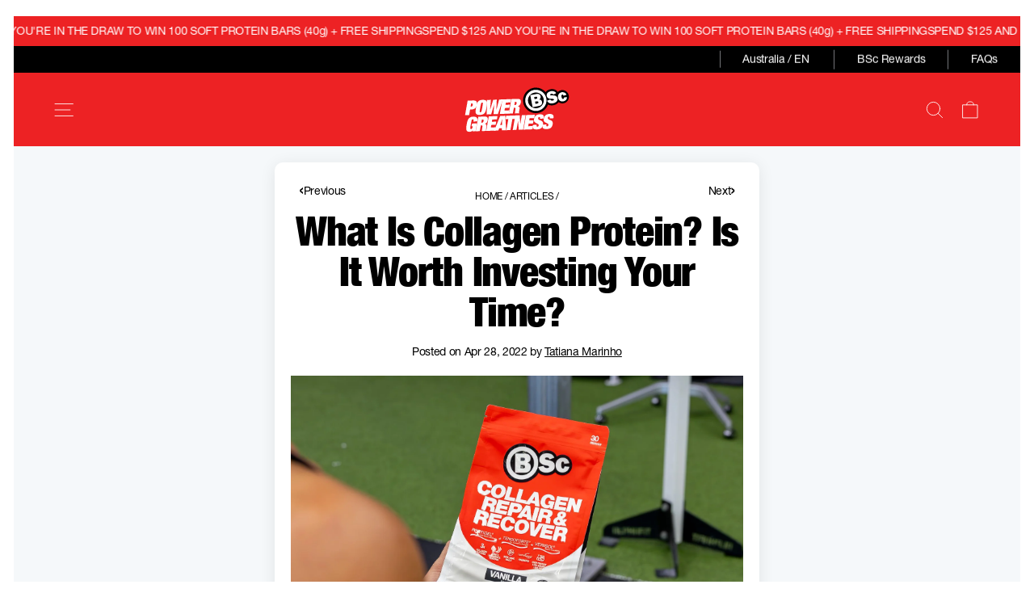

--- FILE ---
content_type: text/html; charset=utf-8
request_url: https://bscsupplements.com/blogs/articles/what-is-collagen-protein
body_size: 59060
content:
<!doctype html>
<html class="no-js" lang="en" dir="ltr">
<head>
  <meta charset="utf-8">
  <meta http-equiv="X-UA-Compatible" content="IE=edge,chrome=1">
  <meta name="viewport" content="width=device-width,initial-scale=1">
  <meta name="theme-color" content="#000000">
  <link rel="canonical" href="https://bscsupplements.com/blogs/articles/what-is-collagen-protein">
  <link rel="preconnect" href="https://cdn.shopify.com" crossorigin>
  <link rel="preconnect" href="https://fonts.shopifycdn.com" crossorigin>
  <link rel="dns-prefetch" href="https://productreviews.shopifycdn.com">
  <link rel="dns-prefetch" href="https://ajax.googleapis.com">
  <link rel="dns-prefetch" href="https://maps.googleapis.com">
  <link rel="dns-prefetch" href="https://maps.gstatic.com"><link rel="shortcut icon" href="//bscsupplements.com/cdn/shop/files/bsc-logo_100258c6-a2ab-43dc-84a6-c5c99c0bcf3a_32x32.png?v=1709251960" type="image/png" /><title>What Is Collagen Protein? Is It Worth Investing Your Time?
&ndash; BSc Supplements
</title>
<meta name="description" content="We unpack everything you need to know about collagen protein, one of the most popular supplements out there - and for good reason.">
<meta property="og:site_name" content="BSc Supplements">
  <meta property="og:url" content="https://bscsupplements.com/blogs/articles/what-is-collagen-protein">
  <meta property="og:title" content="What Is Collagen Protein? Is It Worth Investing Your Time?">
  <meta property="og:type" content="article">
  <meta property="og:description" content="







What Is Collagen Protein? Is It Worth Investing Your Time?

It can be tricky to navigate the world of supplements, and with so many products on the market, it’s important to know what’s worth investing time and money in. Here, we unpack everything you need to know about collagen protein, one of the most popular supplements out there (and for good reason, as you’ll find out below). 
Table of Contents
What Is Collagen?Why Is Collagen Important?What Are The Benefits Of Collagen Protein?- Skin Benefits- Reduced Joint Pain- Preventing Bone Loss- Increasing Muscle Mass- Improving Heart Health- Benefits For Hair And NailsWhat Are the Disadvantages Of Taking Collagen? When Will You See Results From Collagen Supplementation?- Skin Changes- Bone Changes- Joints and Tendon Changes- Nails and Hair ChangesIs Collagen A Good Source OF Protein?Can Collagen Protein Cause Weight Gain?Is It Worth Investing Your Time In Collagen?
 
What Is Collagen? 
First things first — what is collagen, anyway? 
Collagen is a protein that makes up the structure of cells and tissues within the body. It accounts for 25 – 30% of the proteins in the body. Our bodies are actually made up of 28 types of collagen, though type I is the most common and is found in all connective tissue.
The collagen protein mainly consists of three amino acids — glycine, proline, and hydroxyproline. These amino acids form three strands, which make up the triple helix structure of collagen.
Collagen occurs naturally in the body and can also be sourced from our diets. Gelatin is a protein derived from collagen when it’s cooked, so look to foods with gelatin as a collagen source. Vitamin C also promotes collagen synthesis. Foods containing collagen include:

Fish
Chicken and chicken skin
Pork and pork skin
Beef
Bone broth 

Though collagen can be sourced naturally from our bodies and diets, it can be taken as a supplement to assist with collagen regeneration. 
It’s important to note that in this article when we refer to collagen, we are referring to collagen peptides which are the soluble, short-chains of amino acids that are broken off from full-length collagen molecules. In its natural form, collagen is too large to be properly absorbed through the body. Collagen, in its full form, is used for wound sponges and medical supplies. Collagen peptides essentially break off from the larger chain, and it is this form of collagen that is then sent throughout the body to repair our skin, joints, and bones.
 














Why Is Collagen Important?
Collagen is a very important protein that plays a part in several bodily processes, including tissue repair, improving immune responses, facilitating cellular communication, and aiding cellular migration. 
We also know that as we age, the collagen production in our bodies slows. 
Collagen production also decreases due to sun exposure, alcohol, and lack of sleep and exercise. 
These factors cause our bodies to produce less collagen, and the strength and thickness of collagen in the deep skin layers are reduced. These changes in the amount of collagen in the body gradually lead to sagging skin and wrinkles.




























What Are the Benefits of Collagen Protein?
There are a number of documented benefits to taking a collagen protein powder supplement. 
Skin Benefits 
Collagen plays an important role in increasing the elasticity and hydration of the skin. As mentioned, when we age our collagen production lessens, which leads to wrinkles and increasingly dry skin. Studies have shown that taking collagen supplements may help to slow the ageing process within the skin by stimulating the body to produce more collagen on its own. 
Reduced Joint Pain
The risk of osteoarthritis increases with age due to the decreasing amount of collagen in the body. Collagen essentially helps to retain the structure of the cartilage which protects the joints. Research suggests that collagen supplements may reduce joint pain because the supplemental collagen accumulates in the cartilage, and stimulates the tissues to create collagen. This can help to reduce pain and inflammation, as well as increase joint support. 
Preventing Bone Loss
As our bones are made mostly from collagen, bone mass tends to deteriorate as we age. Collagen powder supplements may prevent bone loss by inhibiting bone breakdown, and can therefore reduce the risk of bone injury. 
Increasing Muscle Mass
Collagen is a major component of our muscle tissue. It’s been suggested that collagen supplements may promote the production of creatine. Creatine increases the production of adenosine triphosphate (ATP), which is the body’s energy molecule. That all-important creatine boost can give you the energy boost to fit in one last rep or to push a little harder. This improved performance can, in turn, lead to an increase in muscle mass. So, if collagen can help to facilitate creatine production, it indirectly helps to increase muscle mass.
Improving Heart Health 
Collagen gives structure to the arteries and promotes blood flow to and from the heart. Without collagen, there may be reduced elasticity in the arteries. This may lead to the narrowing of the arteries, which can cause a heart attack and stroke. Research has also shown that taking a collagen supplement can increase the levels of ‘good’ cholesterol in the body, which can also reduce the risk of heart disease.
Benefits For Hair and Nails
It’s been suggested that collagen may prevent brittleness in the nails and hair, as well as promote hair and nail growth. However, there’s limited research in this area.  

















What Are the Disadvantages of Taking Collagen?
Collagen has very few side effects and is well tolerated by most people. Minor reported side effects include:

Bloating
Heartburn
Feeling of fullness

It’s also important to note that some collagen supplements contain allergens such as eggs and shellfish. 
The Body Science Collagen Supplements do not contain any of these allergens. 






























When Will You See Results from Collagen Supplementation? 
When it comes to collagen supplementation, patience is key. It takes time for collagen to work its magic. Time frames will vary based on a variety of factors, including: 

Age
Diet
Genetic makeup
How quickly collagen breaks down in your body
Alcohol/smoking intake

You’ll likely see results from regular collagen supplementation in 2 – 12 months, depending on the specific changes you’re looking to make. We’ve broken down a rough time frame for each area below, but remember that this will vary from person to person.
Skin Changes
A recent study showed that if your daily intake of collagen is between 3 – 10 grams, you’ll likely see skin changes in 6 – 12 weeks. Our Body Science Advanced Athletic Beauty Collagen Ultra and Tendoforte Collagen Regenerate Hasta Certified contains 13.3g and XX g of collagen respectively, so you may even see results sooner than that!
Bone Changes
Research shows you’ll likely see improvements in the bones after 12 months. This seems like a long time to wait, but this is simply due to the naturally lengthy process of bone turnover. This study showed improved bone density in postmenopausal women who took collagen peptides daily for 12 months. 
Joints And Tendon Changes 
This study showed that joint support and pain reduction will take up to 6 months, depending on whether the pain is localised or generalised. Changes to localised joints may take up to 12 weeks, while overall joint pain will take longer to improve. As for tendon and ligament pain and mobility, changes are likely to be noticed around the 3 – 6 month mark. 
Nails and Hair Changes
As with the areas mentioned above, the time it takes to see improvements in the hair and nails will depend on lifestyle and genetic factors, and collagen dosage. This study showed that it took 24 weeks to see reduced brittleness in the nails, however, participants only took 2.5g of collagen a day. 
Is Collagen a Good Source of Protein?
So, does collagen powder contain enough protein to see you through? While collagen is a protein with many benefits, it is not a complete protein and therefore shouldn’t be used as your main source of protein.
20 different amino acids can form a protein, and there are 9 specific amino acids that the body is unable to produce on its own. These are otherwise known as essential amino acids. Complete proteins contain all 9 essential amino acids. These can be sourced from different foods such as eggs and whey. 
Collagen, however, only contains 8 of these amino acids and is, therefore, an incomplete protein. It’s also important to note that complete proteins contain the 9 amino acids in similar amounts, whereas collagen’s 8 amino acids are not balanced. As mentioned earlier, collagen skews towards glycine, proline, and hydroxyproline. For these reasons, collagen shouldn’t be used as the body’s only source of protein. 
Can Collagen Protein Cause Weight Gain? 


There is no evidence to suggest that collagen protein causes weight gain. There is actually some limited evidence to suggest that it may indirectly aid weight loss. It’s important to note that most studies are outdated, limited, or involve animals. However, it is suggested that collagen may aid weight loss in the following ways:Increasing Fullness – Collagen is a protein, and proteins tend to increase fullness, therefore decreasing hunger and calorie intake. 

Building Muscle Mass – Muscles burn more calories at rest, so increasing muscle mass is important when looking at weight loss. Collagen is the main structural protein in your muscles. It has been suggested that collagen supplements may maximise the impact of strength training on muscle mass, therefore aiding fat loss. 

Reducing Fat Cell Growth – This study suggests that taking collagen from skate fish may reduce body fat, as collagen from skate fish reduces the accumulation of fat cells in the body. 


Minimising Joint Pain – As collagen works to reduce joint pain, you will likely have more energy and mobility to undertake daily exercise and activities, which is one of the most important elements when it comes to weight loss. 


Is It Worth Investing Your Time in Collagen?
Collagen supplementation has been shown to have a variety of benefits on the skin, joints, muscles, hair and nails, and bones. While collagen shouldn’t be used as the body’s only protein source, it is an excellent supplement to slow the effects of ageing.Explore the range of Body Science Collagen Supplements.








"><meta property="og:image" content="http://bscsupplements.com/cdn/shop/articles/Collagen_repair_and_recover_1900_x_1000_9e89296b-a6c3-4e0f-b460-d756e820611c.jpg?v=1741826129">
    <meta property="og:image:secure_url" content="https://bscsupplements.com/cdn/shop/articles/Collagen_repair_and_recover_1900_x_1000_9e89296b-a6c3-4e0f-b460-d756e820611c.jpg?v=1741826129">
    <meta property="og:image:width" content="1900">
    <meta property="og:image:height" content="1000"><meta name="twitter:site" content="@">
  <meta name="twitter:card" content="summary_large_image">
  <meta name="twitter:title" content="What Is Collagen Protein? Is It Worth Investing Your Time?">
  <meta name="twitter:description" content="







What Is Collagen Protein? Is It Worth Investing Your Time?

It can be tricky to navigate the world of supplements, and with so many products on the market, it’s important to know what’s worth investing time and money in. Here, we unpack everything you need to know about collagen protein, one of the most popular supplements out there (and for good reason, as you’ll find out below). 
Table of Contents
What Is Collagen?Why Is Collagen Important?What Are The Benefits Of Collagen Protein?- Skin Benefits- Reduced Joint Pain- Preventing Bone Loss- Increasing Muscle Mass- Improving Heart Health- Benefits For Hair And NailsWhat Are the Disadvantages Of Taking Collagen? When Will You See Results From Collagen Supplementation?- Skin Changes- Bone Changes- Joints and Tendon Changes- Nails and Hair ChangesIs Collagen A Good Source OF Protein?Can Collagen Protein Cause Weight Gain?Is It Worth Investing Your Time In Collagen?
 
What Is Collagen? 
First things first — what is collagen, anyway? 
Collagen is a protein that makes up the structure of cells and tissues within the body. It accounts for 25 – 30% of the proteins in the body. Our bodies are actually made up of 28 types of collagen, though type I is the most common and is found in all connective tissue.
The collagen protein mainly consists of three amino acids — glycine, proline, and hydroxyproline. These amino acids form three strands, which make up the triple helix structure of collagen.
Collagen occurs naturally in the body and can also be sourced from our diets. Gelatin is a protein derived from collagen when it’s cooked, so look to foods with gelatin as a collagen source. Vitamin C also promotes collagen synthesis. Foods containing collagen include:

Fish
Chicken and chicken skin
Pork and pork skin
Beef
Bone broth 

Though collagen can be sourced naturally from our bodies and diets, it can be taken as a supplement to assist with collagen regeneration. 
It’s important to note that in this article when we refer to collagen, we are referring to collagen peptides which are the soluble, short-chains of amino acids that are broken off from full-length collagen molecules. In its natural form, collagen is too large to be properly absorbed through the body. Collagen, in its full form, is used for wound sponges and medical supplies. Collagen peptides essentially break off from the larger chain, and it is this form of collagen that is then sent throughout the body to repair our skin, joints, and bones.
 














Why Is Collagen Important?
Collagen is a very important protein that plays a part in several bodily processes, including tissue repair, improving immune responses, facilitating cellular communication, and aiding cellular migration. 
We also know that as we age, the collagen production in our bodies slows. 
Collagen production also decreases due to sun exposure, alcohol, and lack of sleep and exercise. 
These factors cause our bodies to produce less collagen, and the strength and thickness of collagen in the deep skin layers are reduced. These changes in the amount of collagen in the body gradually lead to sagging skin and wrinkles.




























What Are the Benefits of Collagen Protein?
There are a number of documented benefits to taking a collagen protein powder supplement. 
Skin Benefits 
Collagen plays an important role in increasing the elasticity and hydration of the skin. As mentioned, when we age our collagen production lessens, which leads to wrinkles and increasingly dry skin. Studies have shown that taking collagen supplements may help to slow the ageing process within the skin by stimulating the body to produce more collagen on its own. 
Reduced Joint Pain
The risk of osteoarthritis increases with age due to the decreasing amount of collagen in the body. Collagen essentially helps to retain the structure of the cartilage which protects the joints. Research suggests that collagen supplements may reduce joint pain because the supplemental collagen accumulates in the cartilage, and stimulates the tissues to create collagen. This can help to reduce pain and inflammation, as well as increase joint support. 
Preventing Bone Loss
As our bones are made mostly from collagen, bone mass tends to deteriorate as we age. Collagen powder supplements may prevent bone loss by inhibiting bone breakdown, and can therefore reduce the risk of bone injury. 
Increasing Muscle Mass
Collagen is a major component of our muscle tissue. It’s been suggested that collagen supplements may promote the production of creatine. Creatine increases the production of adenosine triphosphate (ATP), which is the body’s energy molecule. That all-important creatine boost can give you the energy boost to fit in one last rep or to push a little harder. This improved performance can, in turn, lead to an increase in muscle mass. So, if collagen can help to facilitate creatine production, it indirectly helps to increase muscle mass.
Improving Heart Health 
Collagen gives structure to the arteries and promotes blood flow to and from the heart. Without collagen, there may be reduced elasticity in the arteries. This may lead to the narrowing of the arteries, which can cause a heart attack and stroke. Research has also shown that taking a collagen supplement can increase the levels of ‘good’ cholesterol in the body, which can also reduce the risk of heart disease.
Benefits For Hair and Nails
It’s been suggested that collagen may prevent brittleness in the nails and hair, as well as promote hair and nail growth. However, there’s limited research in this area.  

















What Are the Disadvantages of Taking Collagen?
Collagen has very few side effects and is well tolerated by most people. Minor reported side effects include:

Bloating
Heartburn
Feeling of fullness

It’s also important to note that some collagen supplements contain allergens such as eggs and shellfish. 
The Body Science Collagen Supplements do not contain any of these allergens. 






























When Will You See Results from Collagen Supplementation? 
When it comes to collagen supplementation, patience is key. It takes time for collagen to work its magic. Time frames will vary based on a variety of factors, including: 

Age
Diet
Genetic makeup
How quickly collagen breaks down in your body
Alcohol/smoking intake

You’ll likely see results from regular collagen supplementation in 2 – 12 months, depending on the specific changes you’re looking to make. We’ve broken down a rough time frame for each area below, but remember that this will vary from person to person.
Skin Changes
A recent study showed that if your daily intake of collagen is between 3 – 10 grams, you’ll likely see skin changes in 6 – 12 weeks. Our Body Science Advanced Athletic Beauty Collagen Ultra and Tendoforte Collagen Regenerate Hasta Certified contains 13.3g and XX g of collagen respectively, so you may even see results sooner than that!
Bone Changes
Research shows you’ll likely see improvements in the bones after 12 months. This seems like a long time to wait, but this is simply due to the naturally lengthy process of bone turnover. This study showed improved bone density in postmenopausal women who took collagen peptides daily for 12 months. 
Joints And Tendon Changes 
This study showed that joint support and pain reduction will take up to 6 months, depending on whether the pain is localised or generalised. Changes to localised joints may take up to 12 weeks, while overall joint pain will take longer to improve. As for tendon and ligament pain and mobility, changes are likely to be noticed around the 3 – 6 month mark. 
Nails and Hair Changes
As with the areas mentioned above, the time it takes to see improvements in the hair and nails will depend on lifestyle and genetic factors, and collagen dosage. This study showed that it took 24 weeks to see reduced brittleness in the nails, however, participants only took 2.5g of collagen a day. 
Is Collagen a Good Source of Protein?
So, does collagen powder contain enough protein to see you through? While collagen is a protein with many benefits, it is not a complete protein and therefore shouldn’t be used as your main source of protein.
20 different amino acids can form a protein, and there are 9 specific amino acids that the body is unable to produce on its own. These are otherwise known as essential amino acids. Complete proteins contain all 9 essential amino acids. These can be sourced from different foods such as eggs and whey. 
Collagen, however, only contains 8 of these amino acids and is, therefore, an incomplete protein. It’s also important to note that complete proteins contain the 9 amino acids in similar amounts, whereas collagen’s 8 amino acids are not balanced. As mentioned earlier, collagen skews towards glycine, proline, and hydroxyproline. For these reasons, collagen shouldn’t be used as the body’s only source of protein. 
Can Collagen Protein Cause Weight Gain? 


There is no evidence to suggest that collagen protein causes weight gain. There is actually some limited evidence to suggest that it may indirectly aid weight loss. It’s important to note that most studies are outdated, limited, or involve animals. However, it is suggested that collagen may aid weight loss in the following ways:Increasing Fullness – Collagen is a protein, and proteins tend to increase fullness, therefore decreasing hunger and calorie intake. 

Building Muscle Mass – Muscles burn more calories at rest, so increasing muscle mass is important when looking at weight loss. Collagen is the main structural protein in your muscles. It has been suggested that collagen supplements may maximise the impact of strength training on muscle mass, therefore aiding fat loss. 

Reducing Fat Cell Growth – This study suggests that taking collagen from skate fish may reduce body fat, as collagen from skate fish reduces the accumulation of fat cells in the body. 


Minimising Joint Pain – As collagen works to reduce joint pain, you will likely have more energy and mobility to undertake daily exercise and activities, which is one of the most important elements when it comes to weight loss. 


Is It Worth Investing Your Time in Collagen?
Collagen supplementation has been shown to have a variety of benefits on the skin, joints, muscles, hair and nails, and bones. While collagen shouldn’t be used as the body’s only protein source, it is an excellent supplement to slow the effects of ageing.Explore the range of Body Science Collagen Supplements.








">
<!-- Google Tag Manager -->
  <script>(function(w,d,s,l,i){w[l]=w[l]||[];w[l].push({'gtm.start':
  new Date().getTime(),event:'gtm.js'});var f=d.getElementsByTagName(s)[0],
  j=d.createElement(s),dl=l!='dataLayer'?'&l='+l:'';j.async=true;j.src=
  'https://www.googletagmanager.com/gtm.js?id='+i+dl;f.parentNode.insertBefore(j,f);
  })(window,document,'script','dataLayer','GTM-KT4NMBX');</script>
 <!-- Google tag (gtag.js) event -->
<script>
  gtag('event', 'conversion_event_purchase', {
    // <event_parameters>
  });
</script>
 <!-- End Google Tag Manager --><style data-shopify>
  

  
  
  
</style><link href="//bscsupplements.com/cdn/shop/t/39/assets/theme.css?v=130787906342418257221767921010" rel="stylesheet" type="text/css" media="all" />
  <link href="//bscsupplements.com/cdn/shop/t/39/assets/custom.css?v=43387052772634178831759793093" rel="stylesheet" type="text/css" media="all" />
<style data-shopify>:root {
    --typeHeaderPrimary: Helvetica;
    --typeHeaderFallback: Arial, sans-serif;
    --typeHeaderSize: 32px;
    --typeHeaderWeight: 400;
    --typeHeaderLineHeight: 0.8;
    --typeHeaderSpacing: -0.025em;

    --typeBasePrimary:Helvetica;
    --typeBaseFallback:Arial, sans-serif;
    --typeBaseSize: 14px;
    --typeBaseWeight: 400;
    --typeBaseSpacing: -0.025em;
    --typeBaseLineHeight: 1.4;
    --typeBaselineHeightMinus01: 1.3;

    --typeCollectionTitle: 20px;

    --iconWeight: 2px;
    --iconLinecaps: round;

    
        --buttonRadius: 50px;
    

    --colorGridOverlayOpacity: 0.1;
    }

    .placeholder-content {
    background-image: linear-gradient(100deg, #ffffff 40%, #f7f7f7 63%, #ffffff 79%);
    }</style><script>
    document.documentElement.className = document.documentElement.className.replace('no-js', 'js');

    window.theme = window.theme || {};
    theme.routes = {
      home: "/",
      cart: "/cart.js",
      cartPage: "/cart",
      cartAdd: "/cart/add.js",
      cartChange: "/cart/change.js",
      search: "/search",
      predictiveSearch: "/search/suggest",
      storefrontAPI: "https://body-science-prod.myshopify.com/api/2023-07/graphql"
    };
    theme.strings = {
      soldOut: "Sold Out",
      unavailable: "Unavailable",
      inStockLabel: "In stock, ready to ship",
      oneStockLabel: "Low stock - [count] item left",
      otherStockLabel: "Low stock - [count] items left",
      willNotShipUntil: "Ready to ship [date]",
      willBeInStockAfter: "Back in stock [date]",
      waitingForStock: "Inventory on the way",
      savePrice: "Save [saved_amount]",
      cartEmpty: "Your cart is currently empty.",
      cartTermsConfirmation: "You must agree with the terms and conditions of sales to check out",
      searchCollections: "Collections",
      searchPages: "Pages",
      searchArticles: "Articles",
      productFrom: "from ",
      maxQuantity: "You can only have [quantity] of [title] in your cart."
    };
    theme.settings = {
      cartType: "drawer",
      isCustomerTemplate: false,
      moneyFormat: "${{amount}}",
      saveType: "dollar",
      productImageSize: "portrait",
      productImageCover: false,
      predictiveSearch: true,
      predictiveSearchType: null,
      predictiveSearchVendor: false,
      predictiveSearchPrice: false,
      quickView: false,
      enableGiftWithPurchase: true,
      storeCurrency: [{
          "ISO": "AUD",
          "symbol": "$"
        },{
          "ISO": "NZD",
          "symbol": "$"
        },{
          "ISO": "SEK",
          "symbol": "kr"
        }],
      themeName: 'Impulse',
      themeVersion: "7.4.0"
    };
    
    theme.gwp_tiers = [
      {
        threshold: "125"
      },
      
    ];
    
  </script>

  <script>window.performance && window.performance.mark && window.performance.mark('shopify.content_for_header.start');</script><meta name="google-site-verification" content="_XcJ9OuWNvp1r8jqx6uEdaAEjUbAxyaTdjJw2Uje4Yo">
<meta name="facebook-domain-verification" content="b3wb7rodfw5rcgizclj4p9zgull3cc">
<meta id="shopify-digital-wallet" name="shopify-digital-wallet" content="/62706385085/digital_wallets/dialog">
<meta name="shopify-checkout-api-token" content="01f1e3909ae7bcc469f981bf20d7534f">
<meta id="in-context-paypal-metadata" data-shop-id="62706385085" data-venmo-supported="false" data-environment="production" data-locale="en_US" data-paypal-v4="true" data-currency="AUD">
<link rel="alternate" type="application/atom+xml" title="Feed" href="/blogs/articles.atom" />
<link rel="alternate" hreflang="x-default" href="https://bscsupplements.com/blogs/articles/what-is-collagen-protein">
<link rel="alternate" hreflang="en" href="https://bscsupplements.com/blogs/articles/what-is-collagen-protein">
<link rel="alternate" hreflang="en-NZ" href="https://bscsupplements.co.nz/blogs/articles/what-is-collagen-protein">
<script async="async" src="/checkouts/internal/preloads.js?locale=en-AU"></script>
<script id="apple-pay-shop-capabilities" type="application/json">{"shopId":62706385085,"countryCode":"AU","currencyCode":"AUD","merchantCapabilities":["supports3DS"],"merchantId":"gid:\/\/shopify\/Shop\/62706385085","merchantName":"BSc Supplements","requiredBillingContactFields":["postalAddress","email","phone"],"requiredShippingContactFields":["postalAddress","email","phone"],"shippingType":"shipping","supportedNetworks":["visa","masterCard","amex","jcb"],"total":{"type":"pending","label":"BSc Supplements","amount":"1.00"},"shopifyPaymentsEnabled":true,"supportsSubscriptions":true}</script>
<script id="shopify-features" type="application/json">{"accessToken":"01f1e3909ae7bcc469f981bf20d7534f","betas":["rich-media-storefront-analytics"],"domain":"bscsupplements.com","predictiveSearch":true,"shopId":62706385085,"locale":"en"}</script>
<script>var Shopify = Shopify || {};
Shopify.shop = "body-science-prod.myshopify.com";
Shopify.locale = "en";
Shopify.currency = {"active":"AUD","rate":"1.0"};
Shopify.country = "AU";
Shopify.theme = {"name":"body-science\/master","id":133545984189,"schema_name":"Impulse","schema_version":"7.4.0","theme_store_id":null,"role":"main"};
Shopify.theme.handle = "null";
Shopify.theme.style = {"id":null,"handle":null};
Shopify.cdnHost = "bscsupplements.com/cdn";
Shopify.routes = Shopify.routes || {};
Shopify.routes.root = "/";</script>
<script type="module">!function(o){(o.Shopify=o.Shopify||{}).modules=!0}(window);</script>
<script>!function(o){function n(){var o=[];function n(){o.push(Array.prototype.slice.apply(arguments))}return n.q=o,n}var t=o.Shopify=o.Shopify||{};t.loadFeatures=n(),t.autoloadFeatures=n()}(window);</script>
<script id="shop-js-analytics" type="application/json">{"pageType":"article"}</script>
<script defer="defer" async type="module" src="//bscsupplements.com/cdn/shopifycloud/shop-js/modules/v2/client.init-shop-cart-sync_IZsNAliE.en.esm.js"></script>
<script defer="defer" async type="module" src="//bscsupplements.com/cdn/shopifycloud/shop-js/modules/v2/chunk.common_0OUaOowp.esm.js"></script>
<script type="module">
  await import("//bscsupplements.com/cdn/shopifycloud/shop-js/modules/v2/client.init-shop-cart-sync_IZsNAliE.en.esm.js");
await import("//bscsupplements.com/cdn/shopifycloud/shop-js/modules/v2/chunk.common_0OUaOowp.esm.js");

  window.Shopify.SignInWithShop?.initShopCartSync?.({"fedCMEnabled":true,"windoidEnabled":true});

</script>
<script>(function() {
  var isLoaded = false;
  function asyncLoad() {
    if (isLoaded) return;
    isLoaded = true;
    var urls = ["https:\/\/cdn-loyalty.yotpo.com\/loader\/39WC1zCU6PKNO0a5Eu5TNA.js?shop=body-science-prod.myshopify.com","https:\/\/cdn.verifypass.com\/seller\/launcher.js?shop=body-science-prod.myshopify.com","\/\/cdn.shopify.com\/proxy\/41e94be9f1fd8ed82068aa82d856e9b97c12bb1b0d6ce4888da87e231d8f7db9\/forms-akamai.smsbump.com\/617542\/form_187943.js?ver=1750142604\u0026shop=body-science-prod.myshopify.com\u0026sp-cache-control=cHVibGljLCBtYXgtYWdlPTkwMA","\/\/cdn.shopify.com\/proxy\/d0d12c27cbfd3060a03c7ab3cee9c4b24096278b3dfd17e30b77f053067b12d4\/huracdn.com\/js\/script.min.js?v=1.0.8\u0026shop=body-science-prod.myshopify.com\u0026sp-cache-control=cHVibGljLCBtYXgtYWdlPTkwMA","https:\/\/d18eg7dreypte5.cloudfront.net\/browse-abandonment\/smsbump_timer.js?shop=body-science-prod.myshopify.com","\/\/staticw2.yotpo.com\/BUgWFqsvSgPjTR8iXAq9VoH4oifge4aRDfRPOB8f\/widget.js?shop=body-science-prod.myshopify.com"];
    for (var i = 0; i < urls.length; i++) {
      var s = document.createElement('script');
      s.type = 'text/javascript';
      s.async = true;
      s.src = urls[i];
      var x = document.getElementsByTagName('script')[0];
      x.parentNode.insertBefore(s, x);
    }
  };
  if(window.attachEvent) {
    window.attachEvent('onload', asyncLoad);
  } else {
    window.addEventListener('load', asyncLoad, false);
  }
})();</script>
<script id="__st">var __st={"a":62706385085,"offset":36000,"reqid":"db938496-29b4-4ed0-a17d-1d323f63f1ba-1768501969","pageurl":"bscsupplements.com\/blogs\/articles\/what-is-collagen-protein","s":"articles-558548844733","u":"2846adac8055","p":"article","rtyp":"article","rid":558548844733};</script>
<script>window.ShopifyPaypalV4VisibilityTracking = true;</script>
<script id="form-persister">!function(){'use strict';const t='contact',e='new_comment',n=[[t,t],['blogs',e],['comments',e],[t,'customer']],o='password',r='form_key',c=['recaptcha-v3-token','g-recaptcha-response','h-captcha-response',o],s=()=>{try{return window.sessionStorage}catch{return}},i='__shopify_v',u=t=>t.elements[r],a=function(){const t=[...n].map((([t,e])=>`form[action*='/${t}']:not([data-nocaptcha='true']) input[name='form_type'][value='${e}']`)).join(',');var e;return e=t,()=>e?[...document.querySelectorAll(e)].map((t=>t.form)):[]}();function m(t){const e=u(t);a().includes(t)&&(!e||!e.value)&&function(t){try{if(!s())return;!function(t){const e=s();if(!e)return;const n=u(t);if(!n)return;const o=n.value;o&&e.removeItem(o)}(t);const e=Array.from(Array(32),(()=>Math.random().toString(36)[2])).join('');!function(t,e){u(t)||t.append(Object.assign(document.createElement('input'),{type:'hidden',name:r})),t.elements[r].value=e}(t,e),function(t,e){const n=s();if(!n)return;const r=[...t.querySelectorAll(`input[type='${o}']`)].map((({name:t})=>t)),u=[...c,...r],a={};for(const[o,c]of new FormData(t).entries())u.includes(o)||(a[o]=c);n.setItem(e,JSON.stringify({[i]:1,action:t.action,data:a}))}(t,e)}catch(e){console.error('failed to persist form',e)}}(t)}const f=t=>{if('true'===t.dataset.persistBound)return;const e=function(t,e){const n=function(t){return'function'==typeof t.submit?t.submit:HTMLFormElement.prototype.submit}(t).bind(t);return function(){let t;return()=>{t||(t=!0,(()=>{try{e(),n()}catch(t){(t=>{console.error('form submit failed',t)})(t)}})(),setTimeout((()=>t=!1),250))}}()}(t,(()=>{m(t)}));!function(t,e){if('function'==typeof t.submit&&'function'==typeof e)try{t.submit=e}catch{}}(t,e),t.addEventListener('submit',(t=>{t.preventDefault(),e()})),t.dataset.persistBound='true'};!function(){function t(t){const e=(t=>{const e=t.target;return e instanceof HTMLFormElement?e:e&&e.form})(t);e&&m(e)}document.addEventListener('submit',t),document.addEventListener('DOMContentLoaded',(()=>{const e=a();for(const t of e)f(t);var n;n=document.body,new window.MutationObserver((t=>{for(const e of t)if('childList'===e.type&&e.addedNodes.length)for(const t of e.addedNodes)1===t.nodeType&&'FORM'===t.tagName&&a().includes(t)&&f(t)})).observe(n,{childList:!0,subtree:!0,attributes:!1}),document.removeEventListener('submit',t)}))}()}();</script>
<script integrity="sha256-4kQ18oKyAcykRKYeNunJcIwy7WH5gtpwJnB7kiuLZ1E=" data-source-attribution="shopify.loadfeatures" defer="defer" src="//bscsupplements.com/cdn/shopifycloud/storefront/assets/storefront/load_feature-a0a9edcb.js" crossorigin="anonymous"></script>
<script data-source-attribution="shopify.dynamic_checkout.dynamic.init">var Shopify=Shopify||{};Shopify.PaymentButton=Shopify.PaymentButton||{isStorefrontPortableWallets:!0,init:function(){window.Shopify.PaymentButton.init=function(){};var t=document.createElement("script");t.src="https://bscsupplements.com/cdn/shopifycloud/portable-wallets/latest/portable-wallets.en.js",t.type="module",document.head.appendChild(t)}};
</script>
<script data-source-attribution="shopify.dynamic_checkout.buyer_consent">
  function portableWalletsHideBuyerConsent(e){var t=document.getElementById("shopify-buyer-consent"),n=document.getElementById("shopify-subscription-policy-button");t&&n&&(t.classList.add("hidden"),t.setAttribute("aria-hidden","true"),n.removeEventListener("click",e))}function portableWalletsShowBuyerConsent(e){var t=document.getElementById("shopify-buyer-consent"),n=document.getElementById("shopify-subscription-policy-button");t&&n&&(t.classList.remove("hidden"),t.removeAttribute("aria-hidden"),n.addEventListener("click",e))}window.Shopify?.PaymentButton&&(window.Shopify.PaymentButton.hideBuyerConsent=portableWalletsHideBuyerConsent,window.Shopify.PaymentButton.showBuyerConsent=portableWalletsShowBuyerConsent);
</script>
<script data-source-attribution="shopify.dynamic_checkout.cart.bootstrap">document.addEventListener("DOMContentLoaded",(function(){function t(){return document.querySelector("shopify-accelerated-checkout-cart, shopify-accelerated-checkout")}if(t())Shopify.PaymentButton.init();else{new MutationObserver((function(e,n){t()&&(Shopify.PaymentButton.init(),n.disconnect())})).observe(document.body,{childList:!0,subtree:!0})}}));
</script>
<script id='scb4127' type='text/javascript' async='' src='https://bscsupplements.com/cdn/shopifycloud/privacy-banner/storefront-banner.js'></script><link id="shopify-accelerated-checkout-styles" rel="stylesheet" media="screen" href="https://bscsupplements.com/cdn/shopifycloud/portable-wallets/latest/accelerated-checkout-backwards-compat.css" crossorigin="anonymous">
<style id="shopify-accelerated-checkout-cart">
        #shopify-buyer-consent {
  margin-top: 1em;
  display: inline-block;
  width: 100%;
}

#shopify-buyer-consent.hidden {
  display: none;
}

#shopify-subscription-policy-button {
  background: none;
  border: none;
  padding: 0;
  text-decoration: underline;
  font-size: inherit;
  cursor: pointer;
}

#shopify-subscription-policy-button::before {
  box-shadow: none;
}

      </style>

<script>window.performance && window.performance.mark && window.performance.mark('shopify.content_for_header.end');</script>

  <script src="//bscsupplements.com/cdn/shop/t/39/assets/vendor-scripts-v11.js" defer="defer"></script><link rel="stylesheet" href="//bscsupplements.com/cdn/shop/t/39/assets/country-flags.css"><script src="//bscsupplements.com/cdn/shop/t/39/assets/theme.js?v=86363028688074144541759793068" defer="defer"></script>
  <script src="//bscsupplements.com/cdn/shop/t/39/assets/custom.js?v=164612940237870184371759793068" defer="defer"></script>
<script src="//bscsupplements.com/cdn/shop/t/39/assets/arkhi-fst-widget.js?v=102346225213078543231718669276" defer="defer"></script><!-- jQuery CDN -->
  <script src="https://code.jquery.com/jquery-3.7.1.min.js" integrity="sha256-/JqT3SQfawRcv/BIHPThkBvs0OEvtFFmqPF/lYI/Cxo=" crossorigin="anonymous"></script>
  
  <!-- PREEZIE -->

  <script src="https://widget.shopassistant-ai.com/preguide_ai.js" data-tenantid='tnt_E11dskBlHdrejMv' defer></script>

<!-- Taboola Pixel Code -->
<script type="text/javascript">
  window._tfa = window._tfa || [];
  window._tfa.push({notify: 'event', name: 'page_view', id: 1962209});
  !function (t, f, a, x) {
         if (!document.getElementById(x)) {
            t.async = 1;t.src = a;t.id=x;f.parentNode.insertBefore(t, f);
         }
  }(document.createElement('script'),
  document.getElementsByTagName('script')[0],
  '//cdn.taboola.com/libtrc/unip/1962209/tfa.js',
  'tb_tfa_script');
</script>
<!-- End of Taboola Pixel Code -->



<!-- BEGIN app block: shopify://apps/klaviyo-email-marketing-sms/blocks/klaviyo-onsite-embed/2632fe16-c075-4321-a88b-50b567f42507 -->












  <script async src="https://static.klaviyo.com/onsite/js/UGQADH/klaviyo.js?company_id=UGQADH"></script>
  <script>!function(){if(!window.klaviyo){window._klOnsite=window._klOnsite||[];try{window.klaviyo=new Proxy({},{get:function(n,i){return"push"===i?function(){var n;(n=window._klOnsite).push.apply(n,arguments)}:function(){for(var n=arguments.length,o=new Array(n),w=0;w<n;w++)o[w]=arguments[w];var t="function"==typeof o[o.length-1]?o.pop():void 0,e=new Promise((function(n){window._klOnsite.push([i].concat(o,[function(i){t&&t(i),n(i)}]))}));return e}}})}catch(n){window.klaviyo=window.klaviyo||[],window.klaviyo.push=function(){var n;(n=window._klOnsite).push.apply(n,arguments)}}}}();</script>

  




  <script>
    window.klaviyoReviewsProductDesignMode = false
  </script>







<!-- END app block --><!-- BEGIN app block: shopify://apps/yotpo-product-reviews/blocks/settings/eb7dfd7d-db44-4334-bc49-c893b51b36cf -->


  <script type="text/javascript" src="https://cdn-widgetsrepository.yotpo.com/v1/loader/BUgWFqsvSgPjTR8iXAq9VoH4oifge4aRDfRPOB8f?languageCode=en" async></script>



  
<!-- END app block --><!-- BEGIN app block: shopify://apps/yotpo-loyalty-rewards/blocks/loader-app-embed-block/2f9660df-5018-4e02-9868-ee1fb88d6ccd -->
    <script src="https://cdn-widgetsrepository.yotpo.com/v1/loader/39WC1zCU6PKNO0a5Eu5TNA" async></script>




<!-- END app block --><!-- BEGIN app block: shopify://apps/yotpo-product-reviews/blocks/reviews_tab/eb7dfd7d-db44-4334-bc49-c893b51b36cf -->



<!-- END app block --><!-- BEGIN app block: shopify://apps/powerful-form-builder/blocks/app-embed/e4bcb1eb-35b2-42e6-bc37-bfe0e1542c9d --><script type="text/javascript" hs-ignore data-cookieconsent="ignore">
  var Globo = Globo || {};
  var globoFormbuilderRecaptchaInit = function(){};
  var globoFormbuilderHcaptchaInit = function(){};
  window.Globo.FormBuilder = window.Globo.FormBuilder || {};
  window.Globo.FormBuilder.shop = {"configuration":{"money_format":"${{amount}}"},"pricing":{"features":{"bulkOrderForm":false,"cartForm":false,"fileUpload":2,"removeCopyright":false,"restrictedEmailDomains":false}},"settings":{"copyright":"Powered by <a href=\"https://globosoftware.net\" target=\"_blank\">Globo</a> <a href=\"https://apps.shopify.com/form-builder-contact-form\" target=\"_blank\">Contact Form</a>","hideWaterMark":false,"reCaptcha":{"recaptchaType":"v2","siteKey":false,"languageCode":"en"},"hCaptcha":{"siteKey":false},"scrollTop":false,"customCssCode":"","customCssEnabled":false,"additionalColumns":[]},"encryption_form_id":1,"url":"https://app.powerfulform.com/","CDN_URL":"https://dxo9oalx9qc1s.cloudfront.net"};

  if(window.Globo.FormBuilder.shop.settings.customCssEnabled && window.Globo.FormBuilder.shop.settings.customCssCode){
    const customStyle = document.createElement('style');
    customStyle.type = 'text/css';
    customStyle.innerHTML = window.Globo.FormBuilder.shop.settings.customCssCode;
    document.head.appendChild(customStyle);
  }

  window.Globo.FormBuilder.forms = [];
    
      
      
      
      window.Globo.FormBuilder.forms[41972] = {"41972":{"elements":[{"id":"group-1","type":"group","label":{"en":"Page 1 "},"description":"","elements":[{"id":"heading-1","type":"heading","heading":{"en":"Contact us","sv":"Contact us"},"caption":"","columnWidth":100,"displayDisjunctive":false},{"id":"text","type":"text","label":"Your Name","placeholder":"Your Name","description":null,"hideLabel":false,"required":true,"columnWidth":50},{"id":"email","type":"email","label":"Email","placeholder":"Email","description":null,"hideLabel":false,"required":true,"columnWidth":50,"conditionalField":false},{"id":"select-1","type":"select","label":{"en":"Inquiry Type"},"placeholder":{"en":"Please select"},"options":[{"label":{"en":"Supplement Advice"},"value":"Supplement Advice"},{"label":{"en":"Sponsorship Inquiry","sv":"Sponsorship Inquiry"},"value":"Sponsorship Inquiry"},{"label":{"en":"Customer Service Inquiry","sv":"Customer Service Inquiry"},"value":"Customer Service Inquiry"}],"defaultOption":"Supplement Advice","description":"","hideLabel":false,"keepPositionLabel":false,"columnWidth":50,"displayType":"show","displayDisjunctive":false,"conditionalField":false,"required":true},{"id":"textarea","type":"textarea","label":"Message","placeholder":"Message","description":null,"hideLabel":false,"required":true,"columnWidth":100,"conditionalField":false}]}],"errorMessage":{"required":"Please fill in field","minSelections":"Please choose at least {{ min_selections }} options","maxSelections":"Please choose at maximum of {{ max_selections }} options","exactlySelections":"Please choose exactly {{ exact_selections }} options","invalid":"Invalid","invalidName":"Invalid name","invalidEmail":"Invalid email","invalidURL":"Invalid url","invalidPhone":"Invalid phone","invalidNumber":"Invalid number","invalidPassword":"Invalid password","confirmPasswordNotMatch":"Confirmed password doesn't match","customerAlreadyExists":"Customer already exists","fileSizeLimit":"File size limit","fileNotAllowed":"File not allowed","requiredCaptcha":"Required captcha","requiredProducts":"Please select product","limitQuantity":"The number of products left in stock has been exceeded","shopifyInvalidPhone":"phone - Enter a valid phone number to use this delivery method","shopifyPhoneHasAlready":"phone - Phone has already been taken","shopifyInvalidProvice":"addresses.province - is not valid","otherError":"Something went wrong, please try again"},"appearance":{"layout":"boxed","width":"900","style":"classic","mainColor":"rgba(0,0,0,1)","floatingIcon":"\u003csvg aria-hidden=\"true\" focusable=\"false\" data-prefix=\"far\" data-icon=\"envelope\" class=\"svg-inline--fa fa-envelope fa-w-16\" role=\"img\" xmlns=\"http:\/\/www.w3.org\/2000\/svg\" viewBox=\"0 0 512 512\"\u003e\u003cpath fill=\"currentColor\" d=\"M464 64H48C21.49 64 0 85.49 0 112v288c0 26.51 21.49 48 48 48h416c26.51 0 48-21.49 48-48V112c0-26.51-21.49-48-48-48zm0 48v40.805c-22.422 18.259-58.168 46.651-134.587 106.49-16.841 13.247-50.201 45.072-73.413 44.701-23.208.375-56.579-31.459-73.413-44.701C106.18 199.465 70.425 171.067 48 152.805V112h416zM48 400V214.398c22.914 18.251 55.409 43.862 104.938 82.646 21.857 17.205 60.134 55.186 103.062 54.955 42.717.231 80.509-37.199 103.053-54.947 49.528-38.783 82.032-64.401 104.947-82.653V400H48z\"\u003e\u003c\/path\u003e\u003c\/svg\u003e","floatingText":null,"displayOnAllPage":false,"formType":"normalForm","background":"color","backgroundColor":"#fff","descriptionColor":"#6c757d","headingColor":"#000","labelColor":"#000","optionColor":"#000","paragraphBackground":"#fff","paragraphColor":"#000","popup_trigger":{"after_scrolling":false,"after_timer":false,"on_exit_intent":false},"colorScheme":{"solidButton":{"red":0,"green":0,"blue":0,"alpha":1},"solidButtonLabel":{"red":255,"green":255,"blue":255},"text":{"red":0,"green":0,"blue":0},"outlineButton":{"red":0,"green":0,"blue":0,"alpha":1},"background":{"red":255,"green":255,"blue":255}},"fontSize":"medium"},"afterSubmit":{"action":"clearForm","title":"Thanks for getting in touch!","message":{"en":"\u003cp\u003eWe appreciate you contacting us. One of our experts will review your enquiry and get back to you within the next 1-3 business days.\u003c\/p\u003e\n\u003cp\u003eIn the meantime, feel free to explore more tips, advice, and resources on our website to keep you motivated and inspired!\u003c\/p\u003e"},"redirectUrl":null},"footer":{"description":null,"previousText":"Previous","nextText":"Next","submitText":"Submit"},"header":{"active":true,"title":{"en":""},"description":{"en":"\u003cp\u003e\u003cbr\u003e\u003c\/p\u003e"},"headerAlignment":"left"},"isStepByStepForm":true,"publish":{"requiredLogin":false,"requiredLoginMessage":"Please \u003ca href='\/account\/login' title='login'\u003elogin\u003c\/a\u003e to continue"},"reCaptcha":{"enable":false},"html":"\n\u003cdiv class=\"globo-form boxed-form globo-form-id-41972 \" data-locale=\"en\" \u003e\n\n\u003cstyle\u003e\n\n\n    :root .globo-form-app[data-id=\"41972\"]{\n        \n        --gfb-color-solidButton: 0,0,0;\n        --gfb-color-solidButtonColor: rgb(var(--gfb-color-solidButton));\n        --gfb-color-solidButtonLabel: 255,255,255;\n        --gfb-color-solidButtonLabelColor: rgb(var(--gfb-color-solidButtonLabel));\n        --gfb-color-text: 0,0,0;\n        --gfb-color-textColor: rgb(var(--gfb-color-text));\n        --gfb-color-outlineButton: 0,0,0;\n        --gfb-color-outlineButtonColor: rgb(var(--gfb-color-outlineButton));\n        --gfb-color-background: 255,255,255;\n        --gfb-color-backgroundColor: rgb(var(--gfb-color-background));\n        \n        --gfb-main-color: rgba(0,0,0,1);\n        --gfb-primary-color: var(--gfb-color-solidButtonColor, var(--gfb-main-color));\n        --gfb-primary-text-color: var(--gfb-color-solidButtonLabelColor, #FFF);\n        --gfb-form-width: 900px;\n        --gfb-font-family: inherit;\n        --gfb-font-style: inherit;\n        --gfb--image: 40%;\n        --gfb-image-ratio-draft: var(--gfb--image);\n        --gfb-image-ratio: var(--gfb-image-ratio-draft);\n        \n        --gfb-bg-temp-color: #FFF;\n        --gfb-bg-position: ;\n        \n            --gfb-bg-temp-color: #fff;\n        \n        --gfb-bg-color: var(--gfb-color-backgroundColor, var(--gfb-bg-temp-color));\n        \n    }\n    \n.globo-form-id-41972 .globo-form-app{\n    max-width: 900px;\n    width: -webkit-fill-available;\n    \n    background-color: var(--gfb-bg-color);\n    \n    \n}\n\n.globo-form-id-41972 .globo-form-app .globo-heading{\n    color: var(--gfb-color-textColor, #000)\n}\n\n\n.globo-form-id-41972 .globo-form-app .header {\n    text-align:left;\n}\n\n\n.globo-form-id-41972 .globo-form-app .globo-description,\n.globo-form-id-41972 .globo-form-app .header .globo-description{\n    --gfb-color-description: rgba(var(--gfb-color-text), 0.8);\n    color: var(--gfb-color-description, #6c757d);\n}\n.globo-form-id-41972 .globo-form-app .globo-label,\n.globo-form-id-41972 .globo-form-app .globo-form-control label.globo-label,\n.globo-form-id-41972 .globo-form-app .globo-form-control label.globo-label span.label-content{\n    color: var(--gfb-color-textColor, #000);\n    text-align: left;\n}\n.globo-form-id-41972 .globo-form-app .globo-label.globo-position-label{\n    height: 20px !important;\n}\n.globo-form-id-41972 .globo-form-app .globo-form-control .help-text.globo-description,\n.globo-form-id-41972 .globo-form-app .globo-form-control span.globo-description{\n    --gfb-color-description: rgba(var(--gfb-color-text), 0.8);\n    color: var(--gfb-color-description, #6c757d);\n}\n.globo-form-id-41972 .globo-form-app .globo-form-control .checkbox-wrapper .globo-option,\n.globo-form-id-41972 .globo-form-app .globo-form-control .radio-wrapper .globo-option\n{\n    color: var(--gfb-color-textColor, #000);\n}\n.globo-form-id-41972 .globo-form-app .footer,\n.globo-form-id-41972 .globo-form-app .gfb__footer{\n    text-align:;\n}\n.globo-form-id-41972 .globo-form-app .footer button,\n.globo-form-id-41972 .globo-form-app .gfb__footer button{\n    border:1px solid var(--gfb-primary-color);\n    \n}\n.globo-form-id-41972 .globo-form-app .footer button.submit,\n.globo-form-id-41972 .globo-form-app .gfb__footer button.submit\n.globo-form-id-41972 .globo-form-app .footer button.checkout,\n.globo-form-id-41972 .globo-form-app .gfb__footer button.checkout,\n.globo-form-id-41972 .globo-form-app .footer button.action.loading .spinner,\n.globo-form-id-41972 .globo-form-app .gfb__footer button.action.loading .spinner{\n    background-color: var(--gfb-primary-color);\n    color : #ffffff;\n}\n.globo-form-id-41972 .globo-form-app .globo-form-control .star-rating\u003efieldset:not(:checked)\u003elabel:before {\n    content: url('data:image\/svg+xml; utf8, \u003csvg aria-hidden=\"true\" focusable=\"false\" data-prefix=\"far\" data-icon=\"star\" class=\"svg-inline--fa fa-star fa-w-18\" role=\"img\" xmlns=\"http:\/\/www.w3.org\/2000\/svg\" viewBox=\"0 0 576 512\"\u003e\u003cpath fill=\"rgba(0,0,0,1)\" d=\"M528.1 171.5L382 150.2 316.7 17.8c-11.7-23.6-45.6-23.9-57.4 0L194 150.2 47.9 171.5c-26.2 3.8-36.7 36.1-17.7 54.6l105.7 103-25 145.5c-4.5 26.3 23.2 46 46.4 33.7L288 439.6l130.7 68.7c23.2 12.2 50.9-7.4 46.4-33.7l-25-145.5 105.7-103c19-18.5 8.5-50.8-17.7-54.6zM388.6 312.3l23.7 138.4L288 385.4l-124.3 65.3 23.7-138.4-100.6-98 139-20.2 62.2-126 62.2 126 139 20.2-100.6 98z\"\u003e\u003c\/path\u003e\u003c\/svg\u003e');\n}\n.globo-form-id-41972 .globo-form-app .globo-form-control .star-rating\u003efieldset\u003einput:checked ~ label:before {\n    content: url('data:image\/svg+xml; utf8, \u003csvg aria-hidden=\"true\" focusable=\"false\" data-prefix=\"fas\" data-icon=\"star\" class=\"svg-inline--fa fa-star fa-w-18\" role=\"img\" xmlns=\"http:\/\/www.w3.org\/2000\/svg\" viewBox=\"0 0 576 512\"\u003e\u003cpath fill=\"rgba(0,0,0,1)\" d=\"M259.3 17.8L194 150.2 47.9 171.5c-26.2 3.8-36.7 36.1-17.7 54.6l105.7 103-25 145.5c-4.5 26.3 23.2 46 46.4 33.7L288 439.6l130.7 68.7c23.2 12.2 50.9-7.4 46.4-33.7l-25-145.5 105.7-103c19-18.5 8.5-50.8-17.7-54.6L382 150.2 316.7 17.8c-11.7-23.6-45.6-23.9-57.4 0z\"\u003e\u003c\/path\u003e\u003c\/svg\u003e');\n}\n.globo-form-id-41972 .globo-form-app .globo-form-control .star-rating\u003efieldset:not(:checked)\u003elabel:hover:before,\n.globo-form-id-41972 .globo-form-app .globo-form-control .star-rating\u003efieldset:not(:checked)\u003elabel:hover ~ label:before{\n    content : url('data:image\/svg+xml; utf8, \u003csvg aria-hidden=\"true\" focusable=\"false\" data-prefix=\"fas\" data-icon=\"star\" class=\"svg-inline--fa fa-star fa-w-18\" role=\"img\" xmlns=\"http:\/\/www.w3.org\/2000\/svg\" viewBox=\"0 0 576 512\"\u003e\u003cpath fill=\"rgba(0,0,0,1)\" d=\"M259.3 17.8L194 150.2 47.9 171.5c-26.2 3.8-36.7 36.1-17.7 54.6l105.7 103-25 145.5c-4.5 26.3 23.2 46 46.4 33.7L288 439.6l130.7 68.7c23.2 12.2 50.9-7.4 46.4-33.7l-25-145.5 105.7-103c19-18.5 8.5-50.8-17.7-54.6L382 150.2 316.7 17.8c-11.7-23.6-45.6-23.9-57.4 0z\"\u003e\u003c\/path\u003e\u003c\/svg\u003e')\n}\n.globo-form-id-41972 .globo-form-app .globo-form-control .checkbox-wrapper .checkbox-input:checked ~ .checkbox-label:before {\n    border-color: var(--gfb-primary-color);\n    box-shadow: 0 4px 6px rgba(50,50,93,0.11), 0 1px 3px rgba(0,0,0,0.08);\n    background-color: var(--gfb-primary-color);\n}\n.globo-form-id-41972 .globo-form-app .step.-completed .step__number,\n.globo-form-id-41972 .globo-form-app .line.-progress,\n.globo-form-id-41972 .globo-form-app .line.-start{\n    background-color: var(--gfb-primary-color);\n}\n.globo-form-id-41972 .globo-form-app .checkmark__check,\n.globo-form-id-41972 .globo-form-app .checkmark__circle{\n    stroke: var(--gfb-primary-color);\n}\n.globo-form-id-41972 .floating-button{\n    background-color: var(--gfb-primary-color);\n}\n.globo-form-id-41972 .globo-form-app .globo-form-control .checkbox-wrapper .checkbox-input ~ .checkbox-label:before,\n.globo-form-app .globo-form-control .radio-wrapper .radio-input ~ .radio-label:after{\n    border-color : var(--gfb-primary-color);\n}\n.globo-form-id-41972 .flatpickr-day.selected, \n.globo-form-id-41972 .flatpickr-day.startRange, \n.globo-form-id-41972 .flatpickr-day.endRange, \n.globo-form-id-41972 .flatpickr-day.selected.inRange, \n.globo-form-id-41972 .flatpickr-day.startRange.inRange, \n.globo-form-id-41972 .flatpickr-day.endRange.inRange, \n.globo-form-id-41972 .flatpickr-day.selected:focus, \n.globo-form-id-41972 .flatpickr-day.startRange:focus, \n.globo-form-id-41972 .flatpickr-day.endRange:focus, \n.globo-form-id-41972 .flatpickr-day.selected:hover, \n.globo-form-id-41972 .flatpickr-day.startRange:hover, \n.globo-form-id-41972 .flatpickr-day.endRange:hover, \n.globo-form-id-41972 .flatpickr-day.selected.prevMonthDay, \n.globo-form-id-41972 .flatpickr-day.startRange.prevMonthDay, \n.globo-form-id-41972 .flatpickr-day.endRange.prevMonthDay, \n.globo-form-id-41972 .flatpickr-day.selected.nextMonthDay, \n.globo-form-id-41972 .flatpickr-day.startRange.nextMonthDay, \n.globo-form-id-41972 .flatpickr-day.endRange.nextMonthDay {\n    background: var(--gfb-primary-color);\n    border-color: var(--gfb-primary-color);\n}\n.globo-form-id-41972 .globo-paragraph {\n    background: #fff;\n    color: var(--gfb-color-textColor, #000);\n    width: 100%!important;\n}\n\n[dir=\"rtl\"] .globo-form-app .header .title,\n[dir=\"rtl\"] .globo-form-app .header .description,\n[dir=\"rtl\"] .globo-form-id-41972 .globo-form-app .globo-heading,\n[dir=\"rtl\"] .globo-form-id-41972 .globo-form-app .globo-label,\n[dir=\"rtl\"] .globo-form-id-41972 .globo-form-app .globo-form-control label.globo-label,\n[dir=\"rtl\"] .globo-form-id-41972 .globo-form-app .globo-form-control label.globo-label span.label-content{\n    text-align: right;\n}\n\n[dir=\"rtl\"] .globo-form-app .line {\n    left: unset;\n    right: 50%;\n}\n\n[dir=\"rtl\"] .globo-form-id-41972 .globo-form-app .line.-start {\n    left: unset;    \n    right: 0%;\n}\n\n\u003c\/style\u003e\n\n\n\n\n\u003cdiv class=\"globo-form-app boxed-layout gfb-style-classic  gfb-font-size-medium\" data-id=41972\u003e\n    \n    \u003cdiv class=\"header dismiss hidden\" onclick=\"Globo.FormBuilder.closeModalForm(this)\"\u003e\n        \u003csvg width=20 height=20 viewBox=\"0 0 20 20\" class=\"\" focusable=\"false\" aria-hidden=\"true\"\u003e\u003cpath d=\"M11.414 10l4.293-4.293a.999.999 0 1 0-1.414-1.414L10 8.586 5.707 4.293a.999.999 0 1 0-1.414 1.414L8.586 10l-4.293 4.293a.999.999 0 1 0 1.414 1.414L10 11.414l4.293 4.293a.997.997 0 0 0 1.414 0 .999.999 0 0 0 0-1.414L11.414 10z\" fill-rule=\"evenodd\"\u003e\u003c\/path\u003e\u003c\/svg\u003e\n    \u003c\/div\u003e\n    \u003cform class=\"g-container\" novalidate action=\"https:\/\/app.powerfulform.com\/api\/front\/form\/41972\/send\" method=\"POST\" enctype=\"multipart\/form-data\" data-id=41972\u003e\n        \n            \n            \u003cdiv class=\"header\"\u003e\n                \u003ch3 class=\"title globo-heading\"\u003e\u003c\/h3\u003e\n                \n                \u003cdiv class=\"description globo-description\"\u003e\u003cp\u003e\u003cbr\u003e\u003c\/p\u003e\u003c\/div\u003e\n                \n            \u003c\/div\u003e\n            \n        \n        \n            \u003cdiv class=\"globo-formbuilder-wizard\" data-id=41972\u003e\n                \u003cdiv class=\"wizard__content\"\u003e\n                    \u003cheader class=\"wizard__header\"\u003e\n                        \u003cdiv class=\"wizard__steps\"\u003e\n                        \u003cnav class=\"steps hidden\"\u003e\n                            \n                            \n                                \n                            \n                            \n                                \n                                \n                                \n                                \n                                \u003cdiv class=\"step last \" data-element-id=\"group-1\"  data-step=\"0\" \u003e\n                                    \u003cdiv class=\"step__content\"\u003e\n                                        \u003cp class=\"step__number\"\u003e\u003c\/p\u003e\n                                        \u003csvg class=\"checkmark\" xmlns=\"http:\/\/www.w3.org\/2000\/svg\" width=52 height=52 viewBox=\"0 0 52 52\"\u003e\n                                            \u003ccircle class=\"checkmark__circle\" cx=\"26\" cy=\"26\" r=\"25\" fill=\"none\"\/\u003e\n                                            \u003cpath class=\"checkmark__check\" fill=\"none\" d=\"M14.1 27.2l7.1 7.2 16.7-16.8\"\/\u003e\n                                        \u003c\/svg\u003e\n                                        \u003cdiv class=\"lines\"\u003e\n                                            \n                                                \u003cdiv class=\"line -start\"\u003e\u003c\/div\u003e\n                                            \n                                            \u003cdiv class=\"line -background\"\u003e\n                                            \u003c\/div\u003e\n                                            \u003cdiv class=\"line -progress\"\u003e\n                                            \u003c\/div\u003e\n                                        \u003c\/div\u003e  \n                                    \u003c\/div\u003e\n                                \u003c\/div\u003e\n                            \n                        \u003c\/nav\u003e\n                        \u003c\/div\u003e\n                    \u003c\/header\u003e\n                    \u003cdiv class=\"panels\"\u003e\n                        \n                        \n                        \n                        \n                        \u003cdiv class=\"panel \" data-element-id=\"group-1\" data-id=41972  data-step=\"0\" style=\"padding-top:0\"\u003e\n                            \n                                \n                                    \n\n\n\n\n\n\n\n\n\n\n\n\n\n\n\n    \n\n\n\n\n\n\n\n\n\n\u003cdiv class=\"globo-form-control layout-1-column \"  data-type='heading'\u003e\n    \u003ch3 tabindex=\"0\" class=\"heading-title globo-heading\" id=\"heading-1\" \u003eContact us\u003c\/h3\u003e\n    \u003cp tabindex=\"0\" class=\"heading-caption\"\u003e\u003c\/p\u003e\n\u003c\/div\u003e\n\n\n                                \n                                    \n\n\n\n\n\n\n\n\n\n\n\n\n\n\n\n    \n\n\n\n\n\n\n\n\n\n\u003cdiv class=\"globo-form-control layout-2-column \"  data-type='text'\u003e\n    \n    \n        \n\u003clabel tabindex=\"0\" for=\"41972-text\" class=\"classic-label globo-label gfb__label-v2 \" data-label=\"Your Name\"\u003e\n    \u003cspan class=\"label-content\" data-label=\"Your Name\"\u003eYour Name\u003c\/span\u003e\n    \n        \u003cspan class=\"text-danger text-smaller\"\u003e *\u003c\/span\u003e\n    \n\u003c\/label\u003e\n\n    \n\n    \u003cdiv class=\"globo-form-input\"\u003e\n        \n        \n        \u003cinput type=\"text\"  data-type=\"text\" class=\"classic-input\" id=\"41972-text\" name=\"text\" placeholder=\"Your Name\" presence  \u003e\n    \u003c\/div\u003e\n    \n        \u003csmall class=\"help-text globo-description\"\u003e\u003c\/small\u003e\n    \n    \u003csmall class=\"messages\"\u003e\u003c\/small\u003e\n\u003c\/div\u003e\n\n\n\n                                \n                                    \n\n\n\n\n\n\n\n\n\n\n\n\n\n\n\n    \n\n\n\n\n\n\n\n\n\n\u003cdiv class=\"globo-form-control layout-2-column \"  data-type='email'\u003e\n    \n    \n        \n\u003clabel tabindex=\"0\" for=\"41972-email\" class=\"classic-label globo-label gfb__label-v2 \" data-label=\"Email\"\u003e\n    \u003cspan class=\"label-content\" data-label=\"Email\"\u003eEmail\u003c\/span\u003e\n    \n        \u003cspan class=\"text-danger text-smaller\"\u003e *\u003c\/span\u003e\n    \n\u003c\/label\u003e\n\n    \n\n    \u003cdiv class=\"globo-form-input\"\u003e\n        \n        \n        \u003cinput type=\"text\"  data-type=\"email\" class=\"classic-input\" id=\"41972-email\" name=\"email\" placeholder=\"Email\" presence  \u003e\n    \u003c\/div\u003e\n    \n        \u003csmall class=\"help-text globo-description\"\u003e\u003c\/small\u003e\n    \n    \u003csmall class=\"messages\"\u003e\u003c\/small\u003e\n\u003c\/div\u003e\n\n\n                                \n                                    \n\n\n\n\n\n\n\n\n\n\n\n\n\n\n\n    \n\n\n\n\n\n\n\n\n\n\u003cdiv class=\"globo-form-control layout-2-column \"  data-type='select' data-default-value=\"Supplement Advice\" data-type=\"select\" \u003e\n    \n    \n        \n\u003clabel tabindex=\"0\" for=\"41972-select-1\" class=\"classic-label globo-label gfb__label-v2 \" data-label=\"Inquiry Type\"\u003e\n    \u003cspan class=\"label-content\" data-label=\"Inquiry Type\"\u003eInquiry Type\u003c\/span\u003e\n    \n        \u003cspan class=\"text-danger text-smaller\"\u003e *\u003c\/span\u003e\n    \n\u003c\/label\u003e\n\n    \n\n    \n    \n    \u003cdiv class=\"globo-form-input\"\u003e\n        \n        \n        \u003cselect data-searchable=\"\" name=\"select-1\"  id=\"41972-select-1\" class=\"classic-input wide\" presence\u003e\n            \u003coption  value=\"\" disabled=\"disabled\"\u003ePlease select\u003c\/option\u003e\n            \n            \u003coption value=\"Supplement Advice\" selected=\"selected\"\u003eSupplement Advice\u003c\/option\u003e\n            \n            \u003coption value=\"Sponsorship Inquiry\" \u003eSponsorship Inquiry\u003c\/option\u003e\n            \n            \u003coption value=\"Customer Service Inquiry\" \u003eCustomer Service Inquiry\u003c\/option\u003e\n            \n        \u003c\/select\u003e\n    \u003c\/div\u003e\n    \n    \u003csmall class=\"messages\"\u003e\u003c\/small\u003e\n\u003c\/div\u003e\n\n\n                                \n                                    \n\n\n\n\n\n\n\n\n\n\n\n\n\n\n\n    \n\n\n\n\n\n\n\n\n\n\u003cdiv class=\"globo-form-control layout-1-column \"  data-type='textarea'\u003e\n    \n    \n        \n\u003clabel tabindex=\"0\" for=\"41972-textarea\" class=\"classic-label globo-label gfb__label-v2 \" data-label=\"Message\"\u003e\n    \u003cspan class=\"label-content\" data-label=\"Message\"\u003eMessage\u003c\/span\u003e\n    \n        \u003cspan class=\"text-danger text-smaller\"\u003e *\u003c\/span\u003e\n    \n\u003c\/label\u003e\n\n    \n\n    \u003cdiv class=\"globo-form-input\"\u003e\n        \n        \u003ctextarea id=\"41972-textarea\"  data-type=\"textarea\" class=\"classic-input\" rows=\"3\" name=\"textarea\" placeholder=\"Message\" presence  \u003e\u003c\/textarea\u003e\n    \u003c\/div\u003e\n    \n        \u003csmall class=\"help-text globo-description\"\u003e\u003c\/small\u003e\n    \n    \u003csmall class=\"messages\"\u003e\u003c\/small\u003e\n\u003c\/div\u003e\n\n\n                                \n                            \n                            \n                                \n                            \n                        \u003c\/div\u003e\n                        \n                    \u003c\/div\u003e\n                    \n                        \n                            \u003cp style=\"text-align: right;font-size:small;display: block !important;\"\u003ePowered by \u003ca href=\"https:\/\/globosoftware.net\" target=\"_blank\"\u003eGlobo\u003c\/a\u003e \u003ca href=\"https:\/\/apps.shopify.com\/form-builder-contact-form\" target=\"_blank\"\u003eContact Form\u003c\/a\u003e\u003c\/p\u003e\n                        \n                    \n                    \u003cdiv class=\"message error\" data-other-error=\"Something went wrong, please try again\"\u003e\n                        \u003cdiv class=\"content\"\u003e\u003c\/div\u003e\n                        \u003cdiv class=\"dismiss\" onclick=\"Globo.FormBuilder.dismiss(this)\"\u003e\n                            \u003csvg width=20 height=20 viewBox=\"0 0 20 20\" class=\"\" focusable=\"false\" aria-hidden=\"true\"\u003e\u003cpath d=\"M11.414 10l4.293-4.293a.999.999 0 1 0-1.414-1.414L10 8.586 5.707 4.293a.999.999 0 1 0-1.414 1.414L8.586 10l-4.293 4.293a.999.999 0 1 0 1.414 1.414L10 11.414l4.293 4.293a.997.997 0 0 0 1.414 0 .999.999 0 0 0 0-1.414L11.414 10z\" fill-rule=\"evenodd\"\u003e\u003c\/path\u003e\u003c\/svg\u003e\n                        \u003c\/div\u003e\n                    \u003c\/div\u003e\n                    \n                        \n                        \n                        \u003cdiv class=\"message success\"\u003e\n                            \n                                \u003cdiv class=\"gfb__content-title\"\u003eThanks for getting in touch!\u003c\/div\u003e\n                            \n                            \u003cdiv class=\"gfb__discount-wrapper\" onclick=\"Globo.FormBuilder.handleCopyDiscountCode(this)\"\u003e\n                                \u003cdiv class=\"gfb__content-discount\"\u003e\n                                    \u003cspan class=\"gfb__discount-code\"\u003e\u003c\/span\u003e\n                                    \u003cdiv class=\"gfb__copy\"\u003e\n                                        \u003csvg xmlns=\"http:\/\/www.w3.org\/2000\/svg\" viewBox=\"0 0 448 512\"\u003e\u003cpath d=\"M384 336H192c-8.8 0-16-7.2-16-16V64c0-8.8 7.2-16 16-16l140.1 0L400 115.9V320c0 8.8-7.2 16-16 16zM192 384H384c35.3 0 64-28.7 64-64V115.9c0-12.7-5.1-24.9-14.1-33.9L366.1 14.1c-9-9-21.2-14.1-33.9-14.1H192c-35.3 0-64 28.7-64 64V320c0 35.3 28.7 64 64 64zM64 128c-35.3 0-64 28.7-64 64V448c0 35.3 28.7 64 64 64H256c35.3 0 64-28.7 64-64V416H272v32c0 8.8-7.2 16-16 16H64c-8.8 0-16-7.2-16-16V192c0-8.8 7.2-16 16-16H96V128H64z\"\/\u003e\u003c\/svg\u003e\n                                    \u003c\/div\u003e\n                                    \u003cdiv class=\"gfb__copied\"\u003e\n                                        \u003csvg xmlns=\"http:\/\/www.w3.org\/2000\/svg\" viewBox=\"0 0 448 512\"\u003e\u003cpath d=\"M438.6 105.4c12.5 12.5 12.5 32.8 0 45.3l-256 256c-12.5 12.5-32.8 12.5-45.3 0l-128-128c-12.5-12.5-12.5-32.8 0-45.3s32.8-12.5 45.3 0L160 338.7 393.4 105.4c12.5-12.5 32.8-12.5 45.3 0z\"\/\u003e\u003c\/svg\u003e\n                                    \u003c\/div\u003e        \n                                \u003c\/div\u003e\n                            \u003c\/div\u003e\n                            \u003cdiv class=\"content\"\u003e\u003cp\u003eWe appreciate you contacting us. One of our experts will review your enquiry and get back to you within the next 1-3 business days.\u003c\/p\u003e\n\u003cp\u003eIn the meantime, feel free to explore more tips, advice, and resources on our website to keep you motivated and inspired!\u003c\/p\u003e\u003c\/div\u003e\n                            \u003cdiv class=\"dismiss\" onclick=\"Globo.FormBuilder.dismiss(this)\"\u003e\n                                \u003csvg width=20 height=20 width=20 height=20 viewBox=\"0 0 20 20\" class=\"\" focusable=\"false\" aria-hidden=\"true\"\u003e\u003cpath d=\"M11.414 10l4.293-4.293a.999.999 0 1 0-1.414-1.414L10 8.586 5.707 4.293a.999.999 0 1 0-1.414 1.414L8.586 10l-4.293 4.293a.999.999 0 1 0 1.414 1.414L10 11.414l4.293 4.293a.997.997 0 0 0 1.414 0 .999.999 0 0 0 0-1.414L11.414 10z\" fill-rule=\"evenodd\"\u003e\u003c\/path\u003e\u003c\/svg\u003e\n                            \u003c\/div\u003e\n                        \u003c\/div\u003e\n                        \n                        \n                    \n                    \u003cdiv class=\"gfb__footer wizard__footer\"\u003e\n                        \n                            \n                            \u003cdiv class=\"description globo-description\"\u003e\u003c\/div\u003e\n                            \n                        \n                        \u003cbutton type=\"button\" class=\"action previous hidden classic-button\"\u003ePrevious\u003c\/button\u003e\n                        \u003cbutton type=\"button\" class=\"action next submit classic-button\" data-submitting-text=\"\" data-submit-text='\u003cspan class=\"spinner\"\u003e\u003c\/span\u003eSubmit' data-next-text=\"Next\" \u003e\u003cspan class=\"spinner\"\u003e\u003c\/span\u003eNext\u003c\/button\u003e\n                        \n                        \u003cp class=\"wizard__congrats-message\"\u003e\u003c\/p\u003e\n                    \u003c\/div\u003e\n                \u003c\/div\u003e\n            \u003c\/div\u003e\n        \n        \u003cinput type=\"hidden\" value=\"\" name=\"customer[id]\"\u003e\n        \u003cinput type=\"hidden\" value=\"\" name=\"customer[email]\"\u003e\n        \u003cinput type=\"hidden\" value=\"\" name=\"customer[name]\"\u003e\n        \u003cinput type=\"hidden\" value=\"\" name=\"page[title]\"\u003e\n        \u003cinput type=\"hidden\" value=\"\" name=\"page[href]\"\u003e\n        \u003cinput type=\"hidden\" value=\"\" name=\"_keyLabel\"\u003e\n    \u003c\/form\u003e\n    \n    \n    \u003cdiv class=\"message success\"\u003e\n        \n            \u003cdiv class=\"gfb__content-title\"\u003eThanks for getting in touch!\u003c\/div\u003e\n        \n        \u003cdiv class=\"gfb__discount-wrapper\" onclick=\"Globo.FormBuilder.handleCopyDiscountCode(this)\"\u003e\n            \u003cdiv class=\"gfb__content-discount\"\u003e\n                \u003cspan class=\"gfb__discount-code\"\u003e\u003c\/span\u003e\n                \u003cdiv class=\"gfb__copy\"\u003e\n                    \u003csvg xmlns=\"http:\/\/www.w3.org\/2000\/svg\" viewBox=\"0 0 448 512\"\u003e\u003cpath d=\"M384 336H192c-8.8 0-16-7.2-16-16V64c0-8.8 7.2-16 16-16l140.1 0L400 115.9V320c0 8.8-7.2 16-16 16zM192 384H384c35.3 0 64-28.7 64-64V115.9c0-12.7-5.1-24.9-14.1-33.9L366.1 14.1c-9-9-21.2-14.1-33.9-14.1H192c-35.3 0-64 28.7-64 64V320c0 35.3 28.7 64 64 64zM64 128c-35.3 0-64 28.7-64 64V448c0 35.3 28.7 64 64 64H256c35.3 0 64-28.7 64-64V416H272v32c0 8.8-7.2 16-16 16H64c-8.8 0-16-7.2-16-16V192c0-8.8 7.2-16 16-16H96V128H64z\"\/\u003e\u003c\/svg\u003e\n                \u003c\/div\u003e\n                \u003cdiv class=\"gfb__copied\"\u003e\n                    \u003csvg xmlns=\"http:\/\/www.w3.org\/2000\/svg\" viewBox=\"0 0 448 512\"\u003e\u003cpath d=\"M438.6 105.4c12.5 12.5 12.5 32.8 0 45.3l-256 256c-12.5 12.5-32.8 12.5-45.3 0l-128-128c-12.5-12.5-12.5-32.8 0-45.3s32.8-12.5 45.3 0L160 338.7 393.4 105.4c12.5-12.5 32.8-12.5 45.3 0z\"\/\u003e\u003c\/svg\u003e\n                \u003c\/div\u003e        \n            \u003c\/div\u003e\n        \u003c\/div\u003e\n        \u003cdiv class=\"content\"\u003e\u003cp\u003eWe appreciate you contacting us. One of our experts will review your enquiry and get back to you within the next 1-3 business days.\u003c\/p\u003e\n\u003cp\u003eIn the meantime, feel free to explore more tips, advice, and resources on our website to keep you motivated and inspired!\u003c\/p\u003e\u003c\/div\u003e\n        \u003cdiv class=\"dismiss\" onclick=\"Globo.FormBuilder.dismiss(this)\"\u003e\n            \u003csvg width=20 height=20 viewBox=\"0 0 20 20\" class=\"\" focusable=\"false\" aria-hidden=\"true\"\u003e\u003cpath d=\"M11.414 10l4.293-4.293a.999.999 0 1 0-1.414-1.414L10 8.586 5.707 4.293a.999.999 0 1 0-1.414 1.414L8.586 10l-4.293 4.293a.999.999 0 1 0 1.414 1.414L10 11.414l4.293 4.293a.997.997 0 0 0 1.414 0 .999.999 0 0 0 0-1.414L11.414 10z\" fill-rule=\"evenodd\"\u003e\u003c\/path\u003e\u003c\/svg\u003e\n        \u003c\/div\u003e\n    \u003c\/div\u003e\n    \n    \n\u003c\/div\u003e\n\n\u003c\/div\u003e\n"}}[41972];
      
    
  
  window.Globo.FormBuilder.url = window.Globo.FormBuilder.shop.url;
  window.Globo.FormBuilder.CDN_URL = window.Globo.FormBuilder.shop.CDN_URL ?? window.Globo.FormBuilder.shop.url;
  window.Globo.FormBuilder.themeOs20 = true;
  window.Globo.FormBuilder.searchProductByJson = true;
  
  
  window.Globo.FormBuilder.__webpack_public_path_2__ = "https://cdn.shopify.com/extensions/019b3075-d506-7a96-8f59-5e04dadbeba5/powerful-form-builder-272/assets/";Globo.FormBuilder.page = {
    href : window.location.href,
    type: "article"
  };
  Globo.FormBuilder.page.title = document.title

  
  if(window.AVADA_SPEED_WHITELIST){
    const pfbs_w = new RegExp("powerful-form-builder", 'i')
    if(Array.isArray(window.AVADA_SPEED_WHITELIST)){
      window.AVADA_SPEED_WHITELIST.push(pfbs_w)
    }else{
      window.AVADA_SPEED_WHITELIST = [pfbs_w]
    }
  }

  Globo.FormBuilder.shop.configuration = Globo.FormBuilder.shop.configuration || {};
  Globo.FormBuilder.shop.configuration.money_format = "${{amount}}";
</script>
<script src="https://cdn.shopify.com/extensions/019b3075-d506-7a96-8f59-5e04dadbeba5/powerful-form-builder-272/assets/globo.formbuilder.index.js" defer="defer" data-cookieconsent="ignore"></script>




<!-- END app block --><!-- BEGIN app block: shopify://apps/tablepress-size-chart/blocks/tablepress-block-dev/0315ebd4-567b-4721-9e07-500c79914395 --><script>console.log('Script tag load tp')</script>
<script>
var TP_IDX_url = "https://app.identixweb.com/";
</script>


	
		<script type="text/javascript" async src="https://app.identixweb.com/tablepress/assets/js/tablepress.js"></script>
	


<!-- END app block --><script src="https://cdn.shopify.com/extensions/019b09dd-709f-7233-8c82-cc4081277048/klaviyo-email-marketing-44/assets/app.js" type="text/javascript" defer="defer"></script>
<link href="https://cdn.shopify.com/extensions/019b09dd-709f-7233-8c82-cc4081277048/klaviyo-email-marketing-44/assets/app.css" rel="stylesheet" type="text/css" media="all">
<script src="https://cdn.shopify.com/extensions/019bb77a-3228-785f-8220-ea3777333727/js-client-213/assets/pushowl-shopify.js" type="text/javascript" defer="defer"></script>
<script src="https://cdn.shopify.com/extensions/410b723e-f880-4d20-be4e-78d45785cff5/theme-scientist-a-b-tester-12/assets/theme_pixel.min.js" type="text/javascript" defer="defer"></script>
<script src="https://cdn.shopify.com/extensions/019ba2a8-ed65-7a70-888b-d2b0a44d500b/orbe-1-414/assets/orbe-mk.min.js" type="text/javascript" defer="defer"></script>
<link href="https://cdn.shopify.com/extensions/019ba2a8-ed65-7a70-888b-d2b0a44d500b/orbe-1-414/assets/md-app-modal.min.css" rel="stylesheet" type="text/css" media="all">
<script src="https://cdn.shopify.com/extensions/019ba2a8-ed65-7a70-888b-d2b0a44d500b/orbe-1-414/assets/orbe.min.js" type="text/javascript" defer="defer"></script>
<link href="https://monorail-edge.shopifysvc.com" rel="dns-prefetch">
<script>(function(){if ("sendBeacon" in navigator && "performance" in window) {try {var session_token_from_headers = performance.getEntriesByType('navigation')[0].serverTiming.find(x => x.name == '_s').description;} catch {var session_token_from_headers = undefined;}var session_cookie_matches = document.cookie.match(/_shopify_s=([^;]*)/);var session_token_from_cookie = session_cookie_matches && session_cookie_matches.length === 2 ? session_cookie_matches[1] : "";var session_token = session_token_from_headers || session_token_from_cookie || "";function handle_abandonment_event(e) {var entries = performance.getEntries().filter(function(entry) {return /monorail-edge.shopifysvc.com/.test(entry.name);});if (!window.abandonment_tracked && entries.length === 0) {window.abandonment_tracked = true;var currentMs = Date.now();var navigation_start = performance.timing.navigationStart;var payload = {shop_id: 62706385085,url: window.location.href,navigation_start,duration: currentMs - navigation_start,session_token,page_type: "article"};window.navigator.sendBeacon("https://monorail-edge.shopifysvc.com/v1/produce", JSON.stringify({schema_id: "online_store_buyer_site_abandonment/1.1",payload: payload,metadata: {event_created_at_ms: currentMs,event_sent_at_ms: currentMs}}));}}window.addEventListener('pagehide', handle_abandonment_event);}}());</script>
<script id="web-pixels-manager-setup">(function e(e,d,r,n,o){if(void 0===o&&(o={}),!Boolean(null===(a=null===(i=window.Shopify)||void 0===i?void 0:i.analytics)||void 0===a?void 0:a.replayQueue)){var i,a;window.Shopify=window.Shopify||{};var t=window.Shopify;t.analytics=t.analytics||{};var s=t.analytics;s.replayQueue=[],s.publish=function(e,d,r){return s.replayQueue.push([e,d,r]),!0};try{self.performance.mark("wpm:start")}catch(e){}var l=function(){var e={modern:/Edge?\/(1{2}[4-9]|1[2-9]\d|[2-9]\d{2}|\d{4,})\.\d+(\.\d+|)|Firefox\/(1{2}[4-9]|1[2-9]\d|[2-9]\d{2}|\d{4,})\.\d+(\.\d+|)|Chrom(ium|e)\/(9{2}|\d{3,})\.\d+(\.\d+|)|(Maci|X1{2}).+ Version\/(15\.\d+|(1[6-9]|[2-9]\d|\d{3,})\.\d+)([,.]\d+|)( \(\w+\)|)( Mobile\/\w+|) Safari\/|Chrome.+OPR\/(9{2}|\d{3,})\.\d+\.\d+|(CPU[ +]OS|iPhone[ +]OS|CPU[ +]iPhone|CPU IPhone OS|CPU iPad OS)[ +]+(15[._]\d+|(1[6-9]|[2-9]\d|\d{3,})[._]\d+)([._]\d+|)|Android:?[ /-](13[3-9]|1[4-9]\d|[2-9]\d{2}|\d{4,})(\.\d+|)(\.\d+|)|Android.+Firefox\/(13[5-9]|1[4-9]\d|[2-9]\d{2}|\d{4,})\.\d+(\.\d+|)|Android.+Chrom(ium|e)\/(13[3-9]|1[4-9]\d|[2-9]\d{2}|\d{4,})\.\d+(\.\d+|)|SamsungBrowser\/([2-9]\d|\d{3,})\.\d+/,legacy:/Edge?\/(1[6-9]|[2-9]\d|\d{3,})\.\d+(\.\d+|)|Firefox\/(5[4-9]|[6-9]\d|\d{3,})\.\d+(\.\d+|)|Chrom(ium|e)\/(5[1-9]|[6-9]\d|\d{3,})\.\d+(\.\d+|)([\d.]+$|.*Safari\/(?![\d.]+ Edge\/[\d.]+$))|(Maci|X1{2}).+ Version\/(10\.\d+|(1[1-9]|[2-9]\d|\d{3,})\.\d+)([,.]\d+|)( \(\w+\)|)( Mobile\/\w+|) Safari\/|Chrome.+OPR\/(3[89]|[4-9]\d|\d{3,})\.\d+\.\d+|(CPU[ +]OS|iPhone[ +]OS|CPU[ +]iPhone|CPU IPhone OS|CPU iPad OS)[ +]+(10[._]\d+|(1[1-9]|[2-9]\d|\d{3,})[._]\d+)([._]\d+|)|Android:?[ /-](13[3-9]|1[4-9]\d|[2-9]\d{2}|\d{4,})(\.\d+|)(\.\d+|)|Mobile Safari.+OPR\/([89]\d|\d{3,})\.\d+\.\d+|Android.+Firefox\/(13[5-9]|1[4-9]\d|[2-9]\d{2}|\d{4,})\.\d+(\.\d+|)|Android.+Chrom(ium|e)\/(13[3-9]|1[4-9]\d|[2-9]\d{2}|\d{4,})\.\d+(\.\d+|)|Android.+(UC? ?Browser|UCWEB|U3)[ /]?(15\.([5-9]|\d{2,})|(1[6-9]|[2-9]\d|\d{3,})\.\d+)\.\d+|SamsungBrowser\/(5\.\d+|([6-9]|\d{2,})\.\d+)|Android.+MQ{2}Browser\/(14(\.(9|\d{2,})|)|(1[5-9]|[2-9]\d|\d{3,})(\.\d+|))(\.\d+|)|K[Aa][Ii]OS\/(3\.\d+|([4-9]|\d{2,})\.\d+)(\.\d+|)/},d=e.modern,r=e.legacy,n=navigator.userAgent;return n.match(d)?"modern":n.match(r)?"legacy":"unknown"}(),u="modern"===l?"modern":"legacy",c=(null!=n?n:{modern:"",legacy:""})[u],f=function(e){return[e.baseUrl,"/wpm","/b",e.hashVersion,"modern"===e.buildTarget?"m":"l",".js"].join("")}({baseUrl:d,hashVersion:r,buildTarget:u}),m=function(e){var d=e.version,r=e.bundleTarget,n=e.surface,o=e.pageUrl,i=e.monorailEndpoint;return{emit:function(e){var a=e.status,t=e.errorMsg,s=(new Date).getTime(),l=JSON.stringify({metadata:{event_sent_at_ms:s},events:[{schema_id:"web_pixels_manager_load/3.1",payload:{version:d,bundle_target:r,page_url:o,status:a,surface:n,error_msg:t},metadata:{event_created_at_ms:s}}]});if(!i)return console&&console.warn&&console.warn("[Web Pixels Manager] No Monorail endpoint provided, skipping logging."),!1;try{return self.navigator.sendBeacon.bind(self.navigator)(i,l)}catch(e){}var u=new XMLHttpRequest;try{return u.open("POST",i,!0),u.setRequestHeader("Content-Type","text/plain"),u.send(l),!0}catch(e){return console&&console.warn&&console.warn("[Web Pixels Manager] Got an unhandled error while logging to Monorail."),!1}}}}({version:r,bundleTarget:l,surface:e.surface,pageUrl:self.location.href,monorailEndpoint:e.monorailEndpoint});try{o.browserTarget=l,function(e){var d=e.src,r=e.async,n=void 0===r||r,o=e.onload,i=e.onerror,a=e.sri,t=e.scriptDataAttributes,s=void 0===t?{}:t,l=document.createElement("script"),u=document.querySelector("head"),c=document.querySelector("body");if(l.async=n,l.src=d,a&&(l.integrity=a,l.crossOrigin="anonymous"),s)for(var f in s)if(Object.prototype.hasOwnProperty.call(s,f))try{l.dataset[f]=s[f]}catch(e){}if(o&&l.addEventListener("load",o),i&&l.addEventListener("error",i),u)u.appendChild(l);else{if(!c)throw new Error("Did not find a head or body element to append the script");c.appendChild(l)}}({src:f,async:!0,onload:function(){if(!function(){var e,d;return Boolean(null===(d=null===(e=window.Shopify)||void 0===e?void 0:e.analytics)||void 0===d?void 0:d.initialized)}()){var d=window.webPixelsManager.init(e)||void 0;if(d){var r=window.Shopify.analytics;r.replayQueue.forEach((function(e){var r=e[0],n=e[1],o=e[2];d.publishCustomEvent(r,n,o)})),r.replayQueue=[],r.publish=d.publishCustomEvent,r.visitor=d.visitor,r.initialized=!0}}},onerror:function(){return m.emit({status:"failed",errorMsg:"".concat(f," has failed to load")})},sri:function(e){var d=/^sha384-[A-Za-z0-9+/=]+$/;return"string"==typeof e&&d.test(e)}(c)?c:"",scriptDataAttributes:o}),m.emit({status:"loading"})}catch(e){m.emit({status:"failed",errorMsg:(null==e?void 0:e.message)||"Unknown error"})}}})({shopId: 62706385085,storefrontBaseUrl: "https://bscsupplements.com",extensionsBaseUrl: "https://extensions.shopifycdn.com/cdn/shopifycloud/web-pixels-manager",monorailEndpoint: "https://monorail-edge.shopifysvc.com/unstable/produce_batch",surface: "storefront-renderer",enabledBetaFlags: ["2dca8a86"],webPixelsConfigList: [{"id":"1662812349","configuration":"{\"accountID\":\"UGQADH\",\"webPixelConfig\":\"eyJlbmFibGVBZGRlZFRvQ2FydEV2ZW50cyI6IHRydWV9\"}","eventPayloadVersion":"v1","runtimeContext":"STRICT","scriptVersion":"524f6c1ee37bacdca7657a665bdca589","type":"APP","apiClientId":123074,"privacyPurposes":["ANALYTICS","MARKETING"],"dataSharingAdjustments":{"protectedCustomerApprovalScopes":["read_customer_address","read_customer_email","read_customer_name","read_customer_personal_data","read_customer_phone"]}},{"id":"757629117","configuration":"{\"swymApiEndpoint\":\"https:\/\/swymstore-v3free-01.swymrelay.com\",\"swymTier\":\"v3free-01\"}","eventPayloadVersion":"v1","runtimeContext":"STRICT","scriptVersion":"5b6f6917e306bc7f24523662663331c0","type":"APP","apiClientId":1350849,"privacyPurposes":["ANALYTICS","MARKETING","PREFERENCES"],"dataSharingAdjustments":{"protectedCustomerApprovalScopes":["read_customer_email","read_customer_name","read_customer_personal_data","read_customer_phone"]}},{"id":"733774013","configuration":"{\"pixelCode\":\"CBKB3URC77UC5LAHH2B0\"}","eventPayloadVersion":"v1","runtimeContext":"STRICT","scriptVersion":"22e92c2ad45662f435e4801458fb78cc","type":"APP","apiClientId":4383523,"privacyPurposes":["ANALYTICS","MARKETING","SALE_OF_DATA"],"dataSharingAdjustments":{"protectedCustomerApprovalScopes":["read_customer_address","read_customer_email","read_customer_name","read_customer_personal_data","read_customer_phone"]}},{"id":"463962301","configuration":"{\"config\":\"{\\\"google_tag_ids\\\":[\\\"AW-1014982902\\\",\\\"GT-TBWL3XS7\\\"],\\\"target_country\\\":\\\"AU\\\",\\\"gtag_events\\\":[{\\\"type\\\":\\\"begin_checkout\\\",\\\"action_label\\\":[\\\"G-R1FVYTJ6H7\\\",\\\"AW-1014982902\\\/JLdLCLmZn5gYEPbR_eMD\\\"]},{\\\"type\\\":\\\"search\\\",\\\"action_label\\\":[\\\"G-R1FVYTJ6H7\\\",\\\"AW-1014982902\\\/XN0UCLOZn5gYEPbR_eMD\\\"]},{\\\"type\\\":\\\"view_item\\\",\\\"action_label\\\":[\\\"G-R1FVYTJ6H7\\\",\\\"AW-1014982902\\\/A4u5CLCZn5gYEPbR_eMD\\\",\\\"MC-8GXC1QF1WN\\\"]},{\\\"type\\\":\\\"purchase\\\",\\\"action_label\\\":[\\\"G-R1FVYTJ6H7\\\",\\\"AW-1014982902\\\/TFunCJGRirYaEPbR_eMD\\\",\\\"MC-8GXC1QF1WN\\\"]},{\\\"type\\\":\\\"page_view\\\",\\\"action_label\\\":[\\\"G-R1FVYTJ6H7\\\",\\\"AW-1014982902\\\/YiPJCK2Zn5gYEPbR_eMD\\\",\\\"MC-8GXC1QF1WN\\\"]},{\\\"type\\\":\\\"add_payment_info\\\",\\\"action_label\\\":[\\\"G-R1FVYTJ6H7\\\",\\\"AW-1014982902\\\/H6o3CLyZn5gYEPbR_eMD\\\"]},{\\\"type\\\":\\\"add_to_cart\\\",\\\"action_label\\\":[\\\"G-R1FVYTJ6H7\\\",\\\"AW-1014982902\\\/pScTCLaZn5gYEPbR_eMD\\\"]}],\\\"enable_monitoring_mode\\\":false}\"}","eventPayloadVersion":"v1","runtimeContext":"OPEN","scriptVersion":"b2a88bafab3e21179ed38636efcd8a93","type":"APP","apiClientId":1780363,"privacyPurposes":[],"dataSharingAdjustments":{"protectedCustomerApprovalScopes":["read_customer_address","read_customer_email","read_customer_name","read_customer_personal_data","read_customer_phone"]}},{"id":"149848253","configuration":"{\"subdomain\": \"body-science-prod\"}","eventPayloadVersion":"v1","runtimeContext":"STRICT","scriptVersion":"3b2ebd05900ade53af350a1e59f367f9","type":"APP","apiClientId":1615517,"privacyPurposes":["ANALYTICS","MARKETING","SALE_OF_DATA"],"dataSharingAdjustments":{"protectedCustomerApprovalScopes":["read_customer_address","read_customer_email","read_customer_name","read_customer_personal_data","read_customer_phone"]}},{"id":"123961533","configuration":"{\"pixel_id\":\"592705570907486\",\"pixel_type\":\"facebook_pixel\",\"metaapp_system_user_token\":\"-\"}","eventPayloadVersion":"v1","runtimeContext":"OPEN","scriptVersion":"ca16bc87fe92b6042fbaa3acc2fbdaa6","type":"APP","apiClientId":2329312,"privacyPurposes":["ANALYTICS","MARKETING","SALE_OF_DATA"],"dataSharingAdjustments":{"protectedCustomerApprovalScopes":["read_customer_address","read_customer_email","read_customer_name","read_customer_personal_data","read_customer_phone"]}},{"id":"42238141","configuration":"{\"store\":\"body-science-prod.myshopify.com\"}","eventPayloadVersion":"v1","runtimeContext":"STRICT","scriptVersion":"8450b52b59e80bfb2255f1e069ee1acd","type":"APP","apiClientId":740217,"privacyPurposes":["ANALYTICS","MARKETING","SALE_OF_DATA"],"dataSharingAdjustments":{"protectedCustomerApprovalScopes":["read_customer_address","read_customer_email","read_customer_name","read_customer_personal_data","read_customer_phone"]}},{"id":"17105085","configuration":"{\"myshopifyDomain\":\"body-science-prod.myshopify.com\"}","eventPayloadVersion":"v1","runtimeContext":"STRICT","scriptVersion":"23b97d18e2aa74363140dc29c9284e87","type":"APP","apiClientId":2775569,"privacyPurposes":["ANALYTICS","MARKETING","SALE_OF_DATA"],"dataSharingAdjustments":{"protectedCustomerApprovalScopes":["read_customer_address","read_customer_email","read_customer_name","read_customer_phone","read_customer_personal_data"]}},{"id":"shopify-app-pixel","configuration":"{}","eventPayloadVersion":"v1","runtimeContext":"STRICT","scriptVersion":"0450","apiClientId":"shopify-pixel","type":"APP","privacyPurposes":["ANALYTICS","MARKETING"]},{"id":"shopify-custom-pixel","eventPayloadVersion":"v1","runtimeContext":"LAX","scriptVersion":"0450","apiClientId":"shopify-pixel","type":"CUSTOM","privacyPurposes":["ANALYTICS","MARKETING"]}],isMerchantRequest: false,initData: {"shop":{"name":"BSc Supplements","paymentSettings":{"currencyCode":"AUD"},"myshopifyDomain":"body-science-prod.myshopify.com","countryCode":"AU","storefrontUrl":"https:\/\/bscsupplements.com"},"customer":null,"cart":null,"checkout":null,"productVariants":[],"purchasingCompany":null},},"https://bscsupplements.com/cdn","fcfee988w5aeb613cpc8e4bc33m6693e112",{"modern":"","legacy":""},{"shopId":"62706385085","storefrontBaseUrl":"https:\/\/bscsupplements.com","extensionBaseUrl":"https:\/\/extensions.shopifycdn.com\/cdn\/shopifycloud\/web-pixels-manager","surface":"storefront-renderer","enabledBetaFlags":"[\"2dca8a86\"]","isMerchantRequest":"false","hashVersion":"fcfee988w5aeb613cpc8e4bc33m6693e112","publish":"custom","events":"[[\"page_viewed\",{}]]"});</script><script>
  window.ShopifyAnalytics = window.ShopifyAnalytics || {};
  window.ShopifyAnalytics.meta = window.ShopifyAnalytics.meta || {};
  window.ShopifyAnalytics.meta.currency = 'AUD';
  var meta = {"page":{"pageType":"article","resourceType":"article","resourceId":558548844733,"requestId":"db938496-29b4-4ed0-a17d-1d323f63f1ba-1768501969"}};
  for (var attr in meta) {
    window.ShopifyAnalytics.meta[attr] = meta[attr];
  }
</script>
<script class="analytics">
  (function () {
    var customDocumentWrite = function(content) {
      var jquery = null;

      if (window.jQuery) {
        jquery = window.jQuery;
      } else if (window.Checkout && window.Checkout.$) {
        jquery = window.Checkout.$;
      }

      if (jquery) {
        jquery('body').append(content);
      }
    };

    var hasLoggedConversion = function(token) {
      if (token) {
        return document.cookie.indexOf('loggedConversion=' + token) !== -1;
      }
      return false;
    }

    var setCookieIfConversion = function(token) {
      if (token) {
        var twoMonthsFromNow = new Date(Date.now());
        twoMonthsFromNow.setMonth(twoMonthsFromNow.getMonth() + 2);

        document.cookie = 'loggedConversion=' + token + '; expires=' + twoMonthsFromNow;
      }
    }

    var trekkie = window.ShopifyAnalytics.lib = window.trekkie = window.trekkie || [];
    if (trekkie.integrations) {
      return;
    }
    trekkie.methods = [
      'identify',
      'page',
      'ready',
      'track',
      'trackForm',
      'trackLink'
    ];
    trekkie.factory = function(method) {
      return function() {
        var args = Array.prototype.slice.call(arguments);
        args.unshift(method);
        trekkie.push(args);
        return trekkie;
      };
    };
    for (var i = 0; i < trekkie.methods.length; i++) {
      var key = trekkie.methods[i];
      trekkie[key] = trekkie.factory(key);
    }
    trekkie.load = function(config) {
      trekkie.config = config || {};
      trekkie.config.initialDocumentCookie = document.cookie;
      var first = document.getElementsByTagName('script')[0];
      var script = document.createElement('script');
      script.type = 'text/javascript';
      script.onerror = function(e) {
        var scriptFallback = document.createElement('script');
        scriptFallback.type = 'text/javascript';
        scriptFallback.onerror = function(error) {
                var Monorail = {
      produce: function produce(monorailDomain, schemaId, payload) {
        var currentMs = new Date().getTime();
        var event = {
          schema_id: schemaId,
          payload: payload,
          metadata: {
            event_created_at_ms: currentMs,
            event_sent_at_ms: currentMs
          }
        };
        return Monorail.sendRequest("https://" + monorailDomain + "/v1/produce", JSON.stringify(event));
      },
      sendRequest: function sendRequest(endpointUrl, payload) {
        // Try the sendBeacon API
        if (window && window.navigator && typeof window.navigator.sendBeacon === 'function' && typeof window.Blob === 'function' && !Monorail.isIos12()) {
          var blobData = new window.Blob([payload], {
            type: 'text/plain'
          });

          if (window.navigator.sendBeacon(endpointUrl, blobData)) {
            return true;
          } // sendBeacon was not successful

        } // XHR beacon

        var xhr = new XMLHttpRequest();

        try {
          xhr.open('POST', endpointUrl);
          xhr.setRequestHeader('Content-Type', 'text/plain');
          xhr.send(payload);
        } catch (e) {
          console.log(e);
        }

        return false;
      },
      isIos12: function isIos12() {
        return window.navigator.userAgent.lastIndexOf('iPhone; CPU iPhone OS 12_') !== -1 || window.navigator.userAgent.lastIndexOf('iPad; CPU OS 12_') !== -1;
      }
    };
    Monorail.produce('monorail-edge.shopifysvc.com',
      'trekkie_storefront_load_errors/1.1',
      {shop_id: 62706385085,
      theme_id: 133545984189,
      app_name: "storefront",
      context_url: window.location.href,
      source_url: "//bscsupplements.com/cdn/s/trekkie.storefront.cd680fe47e6c39ca5d5df5f0a32d569bc48c0f27.min.js"});

        };
        scriptFallback.async = true;
        scriptFallback.src = '//bscsupplements.com/cdn/s/trekkie.storefront.cd680fe47e6c39ca5d5df5f0a32d569bc48c0f27.min.js';
        first.parentNode.insertBefore(scriptFallback, first);
      };
      script.async = true;
      script.src = '//bscsupplements.com/cdn/s/trekkie.storefront.cd680fe47e6c39ca5d5df5f0a32d569bc48c0f27.min.js';
      first.parentNode.insertBefore(script, first);
    };
    trekkie.load(
      {"Trekkie":{"appName":"storefront","development":false,"defaultAttributes":{"shopId":62706385085,"isMerchantRequest":null,"themeId":133545984189,"themeCityHash":"9444566046611277472","contentLanguage":"en","currency":"AUD","eventMetadataId":"6b4e2a41-fcf4-450b-905b-58cc6c43a13c"},"isServerSideCookieWritingEnabled":true,"monorailRegion":"shop_domain","enabledBetaFlags":["65f19447"]},"Session Attribution":{},"S2S":{"facebookCapiEnabled":true,"source":"trekkie-storefront-renderer","apiClientId":580111}}
    );

    var loaded = false;
    trekkie.ready(function() {
      if (loaded) return;
      loaded = true;

      window.ShopifyAnalytics.lib = window.trekkie;

      var originalDocumentWrite = document.write;
      document.write = customDocumentWrite;
      try { window.ShopifyAnalytics.merchantGoogleAnalytics.call(this); } catch(error) {};
      document.write = originalDocumentWrite;

      window.ShopifyAnalytics.lib.page(null,{"pageType":"article","resourceType":"article","resourceId":558548844733,"requestId":"db938496-29b4-4ed0-a17d-1d323f63f1ba-1768501969","shopifyEmitted":true});

      var match = window.location.pathname.match(/checkouts\/(.+)\/(thank_you|post_purchase)/)
      var token = match? match[1]: undefined;
      if (!hasLoggedConversion(token)) {
        setCookieIfConversion(token);
        
      }
    });


        var eventsListenerScript = document.createElement('script');
        eventsListenerScript.async = true;
        eventsListenerScript.src = "//bscsupplements.com/cdn/shopifycloud/storefront/assets/shop_events_listener-3da45d37.js";
        document.getElementsByTagName('head')[0].appendChild(eventsListenerScript);

})();</script>
<script
  defer
  src="https://bscsupplements.com/cdn/shopifycloud/perf-kit/shopify-perf-kit-3.0.3.min.js"
  data-application="storefront-renderer"
  data-shop-id="62706385085"
  data-render-region="gcp-us-central1"
  data-page-type="article"
  data-theme-instance-id="133545984189"
  data-theme-name="Impulse"
  data-theme-version="7.4.0"
  data-monorail-region="shop_domain"
  data-resource-timing-sampling-rate="10"
  data-shs="true"
  data-shs-beacon="true"
  data-shs-export-with-fetch="true"
  data-shs-logs-sample-rate="1"
  data-shs-beacon-endpoint="https://bscsupplements.com/api/collect"
></script>
</head>

<body class="article template-suffix- template-article" data-center-text="true" data-button_style="round" data-type_header_capitalize="false" data-type_headers_align_text="true" data-type_product_capitalize="false" data-swatch_style="round" >
<!-- Google Tag Manager (noscript) -->
<noscript><iframe src="https://www.googletagmanager.com/ns.html?id=GTM-KT4NMBX"
height="0" width="0" style="display:none;visibility:hidden"></iframe></noscript>
<!-- End Google Tag Manager (noscript) -->
  <a class="in-page-link visually-hidden skip-link" href="#MainContent">Skip to content</a>

  <div id="PageContainer" class="page-container">
    <div class="transition-body"><!-- BEGIN sections: header-group -->
<div id="shopify-section-sections--16270835482813__announcement" class="shopify-section shopify-section-group-header-group"><style></style>


</div><div id="shopify-section-sections--16270835482813__1ebd27bb-ab34-4be5-a27b-149ff5f234cf" class="shopify-section shopify-section-group-header-group index-section--flush scrolling-text"><style data-shopify>
  .scrolling-text--sections--16270835482813__1ebd27bb-ab34-4be5-a27b-149ff5f234cf {
    background-color: #ed2224;
    color: #ffffff;
    --move-speed: 300s;
    padding: .5em 0;
  }
  
  .section--sections--16270835482813__1ebd27bb-ab34-4be5-a27b-149ff5f234cf .inline-nav {
    background-color: #ed2224;
  }

  .section--sections--16270835482813__1ebd27bb-ab34-4be5-a27b-149ff5f234cf .inline-nav a,
  .section--sections--16270835482813__1ebd27bb-ab34-4be5-a27b-149ff5f234cf .inline-nav button
  {
    color: #ffffff;
  }

  .scrolling-text--sections--16270835482813__1ebd27bb-ab34-4be5-a27b-149ff5f234cf span {
    font-size: 14px;
  }

  
</style>
<div class="section--sections--16270835482813__1ebd27bb-ab34-4be5-a27b-149ff5f234cf">

  <a href="/collections/compression">

<div class="scrolling-text scrolling-text--sections--16270835482813__1ebd27bb-ab34-4be5-a27b-149ff5f234cf">
  <div class="scrolling-text__inner scrolling-text__inner--left" aria-hidden="true" tabindex="0" style="gap: 6em;">
    
      <span>SPEND $125 AND YOU'RE IN THE DRAW TO WIN 100 SOFT PROTEIN BARS (40g) + FREE SHIPPING</span>
    
      <span>SPEND $125 AND YOU'RE IN THE DRAW TO WIN 100 SOFT PROTEIN BARS (40g) + FREE SHIPPING</span>
    
      <span>SPEND $125 AND YOU'RE IN THE DRAW TO WIN 100 SOFT PROTEIN BARS (40g) + FREE SHIPPING</span>
    
      <span>SPEND $125 AND YOU'RE IN THE DRAW TO WIN 100 SOFT PROTEIN BARS (40g) + FREE SHIPPING</span>
    
      <span>SPEND $125 AND YOU'RE IN THE DRAW TO WIN 100 SOFT PROTEIN BARS (40g) + FREE SHIPPING</span>
    
      <span>SPEND $125 AND YOU'RE IN THE DRAW TO WIN 100 SOFT PROTEIN BARS (40g) + FREE SHIPPING</span>
    
      <span>SPEND $125 AND YOU'RE IN THE DRAW TO WIN 100 SOFT PROTEIN BARS (40g) + FREE SHIPPING</span>
    
      <span>SPEND $125 AND YOU'RE IN THE DRAW TO WIN 100 SOFT PROTEIN BARS (40g) + FREE SHIPPING</span>
    
      <span>SPEND $125 AND YOU'RE IN THE DRAW TO WIN 100 SOFT PROTEIN BARS (40g) + FREE SHIPPING</span>
    
      <span>SPEND $125 AND YOU'RE IN THE DRAW TO WIN 100 SOFT PROTEIN BARS (40g) + FREE SHIPPING</span>
    
      <span>SPEND $125 AND YOU'RE IN THE DRAW TO WIN 100 SOFT PROTEIN BARS (40g) + FREE SHIPPING</span>
    
      <span>SPEND $125 AND YOU'RE IN THE DRAW TO WIN 100 SOFT PROTEIN BARS (40g) + FREE SHIPPING</span>
    
      <span>SPEND $125 AND YOU'RE IN THE DRAW TO WIN 100 SOFT PROTEIN BARS (40g) + FREE SHIPPING</span>
    
      <span>SPEND $125 AND YOU'RE IN THE DRAW TO WIN 100 SOFT PROTEIN BARS (40g) + FREE SHIPPING</span>
    
      <span>SPEND $125 AND YOU'RE IN THE DRAW TO WIN 100 SOFT PROTEIN BARS (40g) + FREE SHIPPING</span>
    
      <span>SPEND $125 AND YOU'RE IN THE DRAW TO WIN 100 SOFT PROTEIN BARS (40g) + FREE SHIPPING</span>
    
      <span>SPEND $125 AND YOU'RE IN THE DRAW TO WIN 100 SOFT PROTEIN BARS (40g) + FREE SHIPPING</span>
    
      <span>SPEND $125 AND YOU'RE IN THE DRAW TO WIN 100 SOFT PROTEIN BARS (40g) + FREE SHIPPING</span>
    
      <span>SPEND $125 AND YOU'RE IN THE DRAW TO WIN 100 SOFT PROTEIN BARS (40g) + FREE SHIPPING</span>
    
      <span>SPEND $125 AND YOU'RE IN THE DRAW TO WIN 100 SOFT PROTEIN BARS (40g) + FREE SHIPPING</span>
    
      <span>SPEND $125 AND YOU'RE IN THE DRAW TO WIN 100 SOFT PROTEIN BARS (40g) + FREE SHIPPING</span>
    
      <span>SPEND $125 AND YOU'RE IN THE DRAW TO WIN 100 SOFT PROTEIN BARS (40g) + FREE SHIPPING</span>
    
      <span>SPEND $125 AND YOU'RE IN THE DRAW TO WIN 100 SOFT PROTEIN BARS (40g) + FREE SHIPPING</span>
    
      <span>SPEND $125 AND YOU'RE IN THE DRAW TO WIN 100 SOFT PROTEIN BARS (40g) + FREE SHIPPING</span>
    
      <span>SPEND $125 AND YOU'RE IN THE DRAW TO WIN 100 SOFT PROTEIN BARS (40g) + FREE SHIPPING</span>
    
      <span>SPEND $125 AND YOU'RE IN THE DRAW TO WIN 100 SOFT PROTEIN BARS (40g) + FREE SHIPPING</span>
    
      <span>SPEND $125 AND YOU'RE IN THE DRAW TO WIN 100 SOFT PROTEIN BARS (40g) + FREE SHIPPING</span>
    
      <span>SPEND $125 AND YOU'RE IN THE DRAW TO WIN 100 SOFT PROTEIN BARS (40g) + FREE SHIPPING</span>
    
      <span>SPEND $125 AND YOU'RE IN THE DRAW TO WIN 100 SOFT PROTEIN BARS (40g) + FREE SHIPPING</span>
    
      <span>SPEND $125 AND YOU'RE IN THE DRAW TO WIN 100 SOFT PROTEIN BARS (40g) + FREE SHIPPING</span>
    
      <span>SPEND $125 AND YOU'RE IN THE DRAW TO WIN 100 SOFT PROTEIN BARS (40g) + FREE SHIPPING</span>
    
      <span>SPEND $125 AND YOU'RE IN THE DRAW TO WIN 100 SOFT PROTEIN BARS (40g) + FREE SHIPPING</span>
    
      <span>SPEND $125 AND YOU'RE IN THE DRAW TO WIN 100 SOFT PROTEIN BARS (40g) + FREE SHIPPING</span>
    
      <span>SPEND $125 AND YOU'RE IN THE DRAW TO WIN 100 SOFT PROTEIN BARS (40g) + FREE SHIPPING</span>
    
      <span>SPEND $125 AND YOU'RE IN THE DRAW TO WIN 100 SOFT PROTEIN BARS (40g) + FREE SHIPPING</span>
    
  </div>
</div>

  </a>



</div>



</div><div id="shopify-section-sections--16270835482813__scrolling_text_kjynmr" class="shopify-section shopify-section-group-header-group index-section--flush scrolling-text"><style data-shopify>
  .scrolling-text--sections--16270835482813__scrolling_text_kjynmr {
    background-color: #000000;
    color: #ffffff;
    --move-speed: 200s;
    padding: .5em 0;
  }
  
  .section--sections--16270835482813__scrolling_text_kjynmr .inline-nav {
    background-color: #000000;
  }

  .section--sections--16270835482813__scrolling_text_kjynmr .inline-nav a,
  .section--sections--16270835482813__scrolling_text_kjynmr .inline-nav button
  {
    color: #ffffff;
  }

  .scrolling-text--sections--16270835482813__scrolling_text_kjynmr span {
    font-size: 20px;
  }

  

    @media only screen and (max-width: 768px) {
      .scrolling-text--sections--16270835482813__scrolling_text_kjynmr {
        display: none;
      }
    }</style>
<div class="section--sections--16270835482813__scrolling_text_kjynmr">

<div class="scrolling-text scrolling-text--sections--16270835482813__scrolling_text_kjynmr">
  <div class="scrolling-text__inner scrolling-text__inner--left" aria-hidden="true" tabindex="0" style="gap: 6em;">
    
      <span></span>
    
      <span></span>
    
      <span></span>
    
      <span></span>
    
      <span></span>
    
      <span></span>
    
      <span></span>
    
      <span></span>
    
      <span></span>
    
      <span></span>
    
      <span></span>
    
      <span></span>
    
      <span></span>
    
      <span></span>
    
      <span></span>
    
      <span></span>
    
      <span></span>
    
      <span></span>
    
      <span></span>
    
      <span></span>
    
      <span></span>
    
      <span></span>
    
      <span></span>
    
      <span></span>
    
      <span></span>
    
      <span></span>
    
      <span></span>
    
      <span></span>
    
      <span></span>
    
      <span></span>
    
      <span></span>
    
      <span></span>
    
      <span></span>
    
      <span></span>
    
      <span></span>
    
  </div>
</div>



<ul class="inline-nav">
      
        <li><button type="button" class="market-selector-link">Australia / EN</button></li>
      
<li><a href="/pages/rewards"> BSc Rewards </a></li><li><a href="/pages/brand-faqs"> FAQs </a></li></ul>

</div>



</div><div id="shopify-section-sections--16270835482813__header" class="shopify-section shopify-section-group-header-group">

<div id="NavDrawer" class="drawer drawer--left drawer-menu">
  <div class="drawer__contents">
    <div>
      <div class="drawer__header">
        <div class="drawer__close">
          <button type="button" class="drawer__close-button js-drawer-close">
            <svg aria-hidden="true" focusable="false" role="presentation" class="icon icon-close" viewBox="0 0 64 64"><title>icon-X</title><path d="m19 17.61 27.12 27.13m0-27.12L19 44.74"/></svg>
            <span class="icon__fallback-text">Close menu</span>
          </button>
        </div>
        <div class="h2 drawer__title"><a
                  href="/"
                  itemprop="url"
                  class="site-header__logo-link small--hide">



<image-element data-aos="image-fade-in" data-aos-offset="150">


  
    
    <img src="//bscsupplements.com/cdn/shop/files/power-greatness-logo-angle2_88ece98d-4e69-41d0-9032-1f98c0cc4b32.svg?v=1763355267&amp;width=280" alt="" srcset="//bscsupplements.com/cdn/shop/files/power-greatness-logo-angle2_88ece98d-4e69-41d0-9032-1f98c0cc4b32.svg?v=1763355267&amp;width=140 140w, //bscsupplements.com/cdn/shop/files/power-greatness-logo-angle2_88ece98d-4e69-41d0-9032-1f98c0cc4b32.svg?v=1763355267&amp;width=280 280w" width="140" height="80.70588235294119" loading="eager" class=" image-element" sizes="140px" style="max-height: 80.70588235294119px;max-width: 140px;">
  


</image-element>


</a></div>
      </div>
      <div class="drawer-menu-sub-header"><predictive-search data-context="header" data-enabled="true" data-dark="false">
  <div class="predictive__screen" data-screen></div>
  <form action="/search" method="get" role="search">
    <label for="Search" class="hidden-label">Search</label>
    <div class="search__input-wrap">
      <input
        class="search__input"
        id="Search"
        type="search"
        name="q"
        value=""
        role="combobox"
        aria-expanded="false"
        aria-owns="predictive-search-results"
        aria-controls="predictive-search-results"
        aria-haspopup="listbox"
        aria-autocomplete="list"
        autocorrect="off"
        autocomplete="off"
        autocapitalize="off"
        spellcheck="false"
        placeholder="Search"
        tabindex="0"
      >
      <input name="options[prefix]" type="hidden" value="last">
      <button class="btn--search" type="submit">
        <svg aria-hidden="true" focusable="false" role="presentation" class="icon icon-search" viewBox="0 0 64 64"><defs><style>.cls-1{fill:none;stroke:#000;stroke-miterlimit:10;stroke-width:2px}</style></defs><path class="cls-1" d="M47.16 28.58A18.58 18.58 0 1 1 28.58 10a18.58 18.58 0 0 1 18.58 18.58zM54 54L41.94 42"/></svg>
        <span class="icon__fallback-text">Search</span>
      </button>
    </div>

    <button class="btn--close-search">
      <svg aria-hidden="true" focusable="false" role="presentation" class="icon icon-close" viewBox="0 0 64 64"><defs><style>.cls-1{fill:none;stroke:#000;stroke-miterlimit:10;stroke-width:2px}</style></defs><path class="cls-1" d="M19 17.61l27.12 27.13m0-27.13L19 44.74"/></svg>
    </button>
    <div id="predictive-search" class="search__results" tabindex="-1"></div>
  </form>
</predictive-search>

        <div class="drawer-menu-icons"><a class="site-nav__link site-nav__link--icon" href="/account">
              <svg aria-hidden="true" focusable="false" role="presentation" class="icon icon-user" viewBox="0 0 64 64"><title>account</title><path d="M35 39.84v-2.53c3.3-1.91 6-6.66 6-11.41 0-7.63 0-13.82-9-13.82s-9 6.19-9 13.82c0 4.75 2.7 9.51 6 11.41v2.53c-10.18.85-18 6-18 12.16h42c0-6.19-7.82-11.31-18-12.16Z"/></svg>
              <span class="icon__fallback-text">Log in
</span>
            </a><!-- Wishlist Icon to go here -->

          <a href="/cart" class="site-nav__link site-nav__link--icon" data-icon="bag-minimal">
            <span class="cart-link"><svg aria-hidden="true" focusable="false" role="presentation" class="icon icon-bag-minimal" viewBox="0 0 64 64"><title>icon-bag-minimal</title><path stroke="null" fill-opacity="null" stroke-opacity="null" fill="null" d="M11.375 17.863h41.25v36.75h-41.25z"/><path stroke="null" d="M22.25 18c0-7.105 4.35-9 9.75-9s9.75 1.895 9.75 9"/></svg><span class="icon__fallback-text">Cart</span>
              <span class="cart-link__bubble"></span>
            </span>
          </a>
        </div>
      </div>
    </div>
    <div class="drawer__scrollable"><ul class="mobile-nav mobile-nav--heading-style" role="navigation" aria-label="Primary" data-mobile-menu="main">
<li class="mobile-nav__item"><div class="mobile-nav__has-sublist"><button type="button"
                    aria-controls="Linklist-1"
                    class="mobile-nav__link--button mobile-nav__link--top-level collapsible-trigger collapsible--auto-height">
                    <span class="mobile-nav__faux-link">
                      Sports Nutrition
                    </span>
                    <div class="mobile-nav__toggle">
                      <span class="faux-button"><span class="collapsible-trigger__icon collapsible-trigger__icon--open" role="presentation">
  
  <svg class="icon icon--wide icon-plus" xmlns="http://www.w3.org/2000/svg" height="1em" viewBox="0 0 448 512"><path d="M248 72c0-13.3-10.7-24-24-24s-24 10.7-24 24V232H40c-13.3 0-24 10.7-24 24s10.7 24 24 24H200V440c0 13.3 10.7 24 24 24s24-10.7 24-24V280H408c13.3 0 24-10.7 24-24s-10.7-24-24-24H248V72z"/></svg>
</span>
</span>
                    </div>
                  </button></div><div id="Linklist-1"
                class="mobile-nav__sublist mobile-nav__megamenu-sublist collapsible-content collapsible-content--all"
                >
                <div class="collapsible-content__inner">
<div class="mobile-nav__has-sublist"><button type="button"
            aria-controls="Megamenu-Linklist-1"
            class="mobile-nav__link--button mobile-nav__link--top-level collapsible-trigger collapsible--auto-height">
            <span class="mobile-nav__faux-link">
                View All
            </span>
            <div class="mobile-nav__toggle">
                <span class="faux-button"><span class="collapsible-trigger__icon collapsible-trigger__icon--open" role="presentation">
  
  <svg class="icon icon--wide icon-plus" xmlns="http://www.w3.org/2000/svg" height="1em" viewBox="0 0 448 512"><path d="M248 72c0-13.3-10.7-24-24-24s-24 10.7-24 24V232H40c-13.3 0-24 10.7-24 24s10.7 24 24 24H200V440c0 13.3 10.7 24 24 24s24-10.7 24-24V280H408c13.3 0 24-10.7 24-24s-10.7-24-24-24H248V72z"/></svg>
</span>
</span>
            </div>
            </button></div><div id="Megamenu-Linklist-1"
        class="mobile-nav__sublist collapsible-content collapsible-content--all"
        >
            <div class="collapsible-content__inner">
                <ul class="mobile-nav__sublist"><li class="mobile-nav__item">
                    <div class="mobile-nav__child-item"><button type="button"
                        aria-controls="Megamenu-Sublinklist-1-1"
                        class="mobile-nav__link--button collapsible-trigger">
                            <span class="mobile-nav__faux-link">Protein Powders</span><span class="collapsible-trigger__icon collapsible-trigger__icon--open" role="presentation">
  
  <svg class="icon icon--wide icon-plus" xmlns="http://www.w3.org/2000/svg" height="1em" viewBox="0 0 448 512"><path d="M248 72c0-13.3-10.7-24-24-24s-24 10.7-24 24V232H40c-13.3 0-24 10.7-24 24s10.7 24 24 24H200V440c0 13.3 10.7 24 24 24s24-10.7 24-24V280H408c13.3 0 24-10.7 24-24s-10.7-24-24-24H248V72z"/></svg>
</span>
</button></div><div
                        id="Megamenu-Sublinklist-1-1"
                        aria-labelledby="Megamenu-Sublabel-1"
                        class="mobile-nav__sublist collapsible-content collapsible-content--all"
                        >
                        <div class="collapsible-content__inner">
                            <ul class="mobile-nav__grandchildlist"><li class="mobile-nav__item">
                                <a href="/collections/protein-powders" class="mobile-nav__link">
                                    Shop All Protein Powders
                                </a>
                                </li><li class="mobile-nav__item">
                                <a href="/products/whey-protein-powder-1-8kg" class="mobile-nav__link">
                                    Whey Protein
                                </a>
                                </li><li class="mobile-nav__item">
                                <a href="/products/high-protein-powder-1-8kg" class="mobile-nav__link">
                                    High Protein
                                </a>
                                </li><li class="mobile-nav__item">
                                <a href="/products/shred-protein" class="mobile-nav__link">
                                    Shred Protein
                                </a>
                                </li><li class="mobile-nav__item">
                                <a href="/products/meal-shake" class="mobile-nav__link">
                                    High Protein Meal Shake
                                </a>
                                </li><li class="mobile-nav__item">
                                <a href="/products/perform-recover-protein" class="mobile-nav__link">
                                    Perform & Recover Protein
                                </a>
                                </li><li class="mobile-nav__item">
                                <a href="/products/collagen-protein-water-350g" class="mobile-nav__link">
                                    Collagen Protein Water
                                </a>
                                </li><li class="mobile-nav__item">
                                <a href="/products/clean-plant-protein" class="mobile-nav__link">
                                    Clean Plant Protein
                                </a>
                                </li><li class="mobile-nav__item">
                                <a href="/products/bsc-x-violet-crumble-protein-powder" class="mobile-nav__link">
                                    BSc x Violet Crumble Protein Powder
                                </a>
                                </li><li class="mobile-nav__item">
                                <a href="/products/bsc-x-chupa-chups-protein-water" class="mobile-nav__link">
                                    BSc x Chupa Chups Protein Water
                                </a>
                                </li></ul>
                        </div>
                        </div></li><li class="mobile-nav__item">
                    <div class="mobile-nav__child-item"><button type="button"
                        aria-controls="Megamenu-Sublinklist-1-2"
                        class="mobile-nav__link--button collapsible-trigger">
                            <span class="mobile-nav__faux-link">Protein Bars</span><span class="collapsible-trigger__icon collapsible-trigger__icon--open" role="presentation">
  
  <svg class="icon icon--wide icon-plus" xmlns="http://www.w3.org/2000/svg" height="1em" viewBox="0 0 448 512"><path d="M248 72c0-13.3-10.7-24-24-24s-24 10.7-24 24V232H40c-13.3 0-24 10.7-24 24s10.7 24 24 24H200V440c0 13.3 10.7 24 24 24s24-10.7 24-24V280H408c13.3 0 24-10.7 24-24s-10.7-24-24-24H248V72z"/></svg>
</span>
</button></div><div
                        id="Megamenu-Sublinklist-1-2"
                        aria-labelledby="Megamenu-Sublabel-2"
                        class="mobile-nav__sublist collapsible-content collapsible-content--all"
                        >
                        <div class="collapsible-content__inner">
                            <ul class="mobile-nav__grandchildlist"><li class="mobile-nav__item">
                                <a href="/collections/protein-bars" class="mobile-nav__link">
                                    Shop All Protein Bars
                                </a>
                                </li><li class="mobile-nav__item">
                                <a href="/products/high-protein-mellow-bar" class="mobile-nav__link">
                                    Mellow Bar
                                </a>
                                </li><li class="mobile-nav__item">
                                <a href="/products/92g-high-protein-bar" class="mobile-nav__link">
                                    92g High Protein Bar
                                </a>
                                </li><li class="mobile-nav__item">
                                <a href="/products/soft-protein-bar" class="mobile-nav__link">
                                    BSc Soft Bar
                                </a>
                                </li><li class="mobile-nav__item">
                                <a href="/products/high-protein-low-carb-bar-12-pack" class="mobile-nav__link">
                                    High Protein Low Carb Bar
                                </a>
                                </li><li class="mobile-nav__item">
                                <a href="/products/high-protein-low-carb-mousse-bar-12-pack" class="mobile-nav__link">
                                    Mousse Bar
                                </a>
                                </li><li class="mobile-nav__item">
                                <a href="/products/bsc-x-chupa-chups-soft-protein-bar-sale" class="mobile-nav__link">
                                    BSc x Chupa Chups Soft Bar
                                </a>
                                </li><li class="mobile-nav__item">
                                <a href="/products/bsc-x-violet-crumble-soft-protein-bar" class="mobile-nav__link">
                                    BSc x Violet Crumble Soft Bar
                                </a>
                                </li></ul>
                        </div>
                        </div></li><li class="mobile-nav__item">
                    <div class="mobile-nav__child-item"><button type="button"
                        aria-controls="Megamenu-Sublinklist-1-3"
                        class="mobile-nav__link--button collapsible-trigger">
                            <span class="mobile-nav__faux-link">Protein Drinks</span><span class="collapsible-trigger__icon collapsible-trigger__icon--open" role="presentation">
  
  <svg class="icon icon--wide icon-plus" xmlns="http://www.w3.org/2000/svg" height="1em" viewBox="0 0 448 512"><path d="M248 72c0-13.3-10.7-24-24-24s-24 10.7-24 24V232H40c-13.3 0-24 10.7-24 24s10.7 24 24 24H200V440c0 13.3 10.7 24 24 24s24-10.7 24-24V280H408c13.3 0 24-10.7 24-24s-10.7-24-24-24H248V72z"/></svg>
</span>
</button></div><div
                        id="Megamenu-Sublinklist-1-3"
                        aria-labelledby="Megamenu-Sublabel-3"
                        class="mobile-nav__sublist collapsible-content collapsible-content--all"
                        >
                        <div class="collapsible-content__inner">
                            <ul class="mobile-nav__grandchildlist"><li class="mobile-nav__item">
                                <a href="/collections/protein-shakes" class="mobile-nav__link">
                                    Shop All Protein Drinks
                                </a>
                                </li><li class="mobile-nav__item">
                                <a href="/products/rtd-premium-protein-shake-450ml" class="mobile-nav__link">
                                    RTD Protein Shakes
                                </a>
                                </li><li class="mobile-nav__item">
                                <a href="/products/bsc-30g-protein-water-can" class="mobile-nav__link">
                                    30g Protein Water Can
                                </a>
                                </li><li class="mobile-nav__item">
                                <a href="/products/bsc-20g-protein-shot-zappo" class="mobile-nav__link">
                                    20g Protein Shot Zappo
                                </a>
                                </li><li class="mobile-nav__item">
                                <a href="/products/bsc-protein-water-can" class="mobile-nav__link">
                                    Protein Water Can
                                </a>
                                </li></ul>
                        </div>
                        </div></li><li class="mobile-nav__item">
                    <div class="mobile-nav__child-item"><button type="button"
                        aria-controls="Megamenu-Sublinklist-1-4"
                        class="mobile-nav__link--button collapsible-trigger">
                            <span class="mobile-nav__faux-link">Supplements</span><span class="collapsible-trigger__icon collapsible-trigger__icon--open" role="presentation">
  
  <svg class="icon icon--wide icon-plus" xmlns="http://www.w3.org/2000/svg" height="1em" viewBox="0 0 448 512"><path d="M248 72c0-13.3-10.7-24-24-24s-24 10.7-24 24V232H40c-13.3 0-24 10.7-24 24s10.7 24 24 24H200V440c0 13.3 10.7 24 24 24s24-10.7 24-24V280H408c13.3 0 24-10.7 24-24s-10.7-24-24-24H248V72z"/></svg>
</span>
</button></div><div
                        id="Megamenu-Sublinklist-1-4"
                        aria-labelledby="Megamenu-Sublabel-4"
                        class="mobile-nav__sublist collapsible-content collapsible-content--all"
                        >
                        <div class="collapsible-content__inner">
                            <ul class="mobile-nav__grandchildlist"><li class="mobile-nav__item">
                                <a href="/collections/all-products" class="mobile-nav__link">
                                    Shop All Supplements
                                </a>
                                </li><li class="mobile-nav__item">
                                <a href="/products/shred-carnitine-creaming-soda" class="mobile-nav__link">
                                    Shred Supplements
                                </a>
                                </li><li class="mobile-nav__item">
                                <a href="/collections/pre-workout" class="mobile-nav__link">
                                    Pre-Workout Supplements
                                </a>
                                </li><li class="mobile-nav__item">
                                <a href="/collections/intra-post-workout" class="mobile-nav__link">
                                    Intra-Workout Supplements
                                </a>
                                </li><li class="mobile-nav__item">
                                <a href="/collections/post-workout" class="mobile-nav__link">
                                    Post-Workout Supplements
                                </a>
                                </li><li class="mobile-nav__item">
                                <a href="/collections/energy-supplements" class="mobile-nav__link">
                                    Energy Supplements
                                </a>
                                </li><li class="mobile-nav__item">
                                <a href="/collections/hydration" class="mobile-nav__link">
                                    Hydration Supplements
                                </a>
                                </li><li class="mobile-nav__item">
                                <a href="/collections/creatine" class="mobile-nav__link">
                                    Creatine Supplements
                                </a>
                                </li><li class="mobile-nav__item">
                                <a href="/collections/collagen" class="mobile-nav__link">
                                    Collagen Supplements
                                </a>
                                </li><li class="mobile-nav__item">
                                <a href="/collections/coffee" class="mobile-nav__link">
                                    Coffee Supplements
                                </a>
                                </li><li class="mobile-nav__item">
                                <a href="/collections/health-vitamins" class="mobile-nav__link">
                                    Health & Vitamins
                                </a>
                                </li></ul>
                        </div>
                        </div></li><li class="mobile-nav__item">
                    <div class="mobile-nav__child-item"><button type="button"
                        aria-controls="Megamenu-Sublinklist-1-5"
                        class="mobile-nav__link--button collapsible-trigger">
                            <span class="mobile-nav__faux-link">Drinks</span><span class="collapsible-trigger__icon collapsible-trigger__icon--open" role="presentation">
  
  <svg class="icon icon--wide icon-plus" xmlns="http://www.w3.org/2000/svg" height="1em" viewBox="0 0 448 512"><path d="M248 72c0-13.3-10.7-24-24-24s-24 10.7-24 24V232H40c-13.3 0-24 10.7-24 24s10.7 24 24 24H200V440c0 13.3 10.7 24 24 24s24-10.7 24-24V280H408c13.3 0 24-10.7 24-24s-10.7-24-24-24H248V72z"/></svg>
</span>
</button></div><div
                        id="Megamenu-Sublinklist-1-5"
                        aria-labelledby="Megamenu-Sublabel-5"
                        class="mobile-nav__sublist collapsible-content collapsible-content--all"
                        >
                        <div class="collapsible-content__inner">
                            <ul class="mobile-nav__grandchildlist"><li class="mobile-nav__item">
                                <a href="/collections/bsc-drinks" class="mobile-nav__link">
                                    Shop All Drinks
                                </a>
                                </li><li class="mobile-nav__item">
                                <a href="/products/bsc-pre-workout-shot-zappo" class="mobile-nav__link">
                                    Pre-Workout Shot Zappo
                                </a>
                                </li><li class="mobile-nav__item">
                                <a href="/products/bsc-20g-protein-shot-zappo" class="mobile-nav__link">
                                    20g Protein Shot Zappo
                                </a>
                                </li><li class="mobile-nav__item">
                                <a href="/products/bsc-energy-shred-hydration-zappo" class="mobile-nav__link">
                                    Energy Shred+Hydration Zappo
                                </a>
                                </li><li class="mobile-nav__item">
                                <a href="/products/bsc-30g-protein-water-can" class="mobile-nav__link">
                                    30g Protein Water Cans
                                </a>
                                </li><li class="mobile-nav__item">
                                <a href="/products/bsc-energy-can" class="mobile-nav__link">
                                    Energy Cans
                                </a>
                                </li><li class="mobile-nav__item">
                                <a href="/products/bsc-protein-water-can" class="mobile-nav__link">
                                    Protein Water Cans
                                </a>
                                </li><li class="mobile-nav__item">
                                <a href="/products/rtd-premium-protein-shake-450ml" class="mobile-nav__link">
                                    RTD Protein Shakes
                                </a>
                                </li></ul>
                        </div>
                        </div></li></ul>
            </div>
        </div>
<div class="mobile-nav__has-sublist"><button type="button"
            aria-controls="Megamenu-Linklist-2"
            class="mobile-nav__link--button mobile-nav__link--top-level collapsible-trigger collapsible--auto-height">
            <span class="mobile-nav__faux-link">
                Nutritional Requirements
            </span>
            <div class="mobile-nav__toggle">
                <span class="faux-button"><span class="collapsible-trigger__icon collapsible-trigger__icon--open" role="presentation">
  
  <svg class="icon icon--wide icon-plus" xmlns="http://www.w3.org/2000/svg" height="1em" viewBox="0 0 448 512"><path d="M248 72c0-13.3-10.7-24-24-24s-24 10.7-24 24V232H40c-13.3 0-24 10.7-24 24s10.7 24 24 24H200V440c0 13.3 10.7 24 24 24s24-10.7 24-24V280H408c13.3 0 24-10.7 24-24s-10.7-24-24-24H248V72z"/></svg>
</span>
</span>
            </div>
            </button></div><div id="Megamenu-Linklist-2"
        class="mobile-nav__sublist collapsible-content collapsible-content--all"
        >
            <div class="collapsible-content__inner">
                <ul class="mobile-nav__sublist"><li class="mobile-nav__item">
                    <div class="mobile-nav__child-item"><a href="/collections/gluten-free"
                            class="mobile-nav__link"
                            id="Megamenu-Sublabel-collections-gluten-free1"
                            >
                            Gluten Free Supplements
                        </a></div></li><li class="mobile-nav__item">
                    <div class="mobile-nav__child-item"><a href="/collections/vegan-friendly"
                            class="mobile-nav__link"
                            id="Megamenu-Sublabel-collections-vegan-friendly2"
                            >
                            Vegan Friendly Supplements
                        </a></div></li><li class="mobile-nav__item">
                    <div class="mobile-nav__child-item"><a href="/collections/low-carb"
                            class="mobile-nav__link"
                            id="Megamenu-Sublabel-collections-low-carb3"
                            >
                            Low Carb Supplements
                        </a></div></li><li class="mobile-nav__item">
                    <div class="mobile-nav__child-item"><a href="/collections/hasta-tested"
                            class="mobile-nav__link"
                            id="Megamenu-Sublabel-collections-hasta-tested4"
                            >
                            Athlete Banned Substance Tested
                        </a></div></li></ul>
            </div>
        </div>
<div class="mobile-nav__has-sublist"><button type="button"
            aria-controls="Megamenu-Linklist-3"
            class="mobile-nav__link--button mobile-nav__link--top-level collapsible-trigger collapsible--auto-height">
            <span class="mobile-nav__faux-link">
                Shop by Goal
            </span>
            <div class="mobile-nav__toggle">
                <span class="faux-button"><span class="collapsible-trigger__icon collapsible-trigger__icon--open" role="presentation">
  
  <svg class="icon icon--wide icon-plus" xmlns="http://www.w3.org/2000/svg" height="1em" viewBox="0 0 448 512"><path d="M248 72c0-13.3-10.7-24-24-24s-24 10.7-24 24V232H40c-13.3 0-24 10.7-24 24s10.7 24 24 24H200V440c0 13.3 10.7 24 24 24s24-10.7 24-24V280H408c13.3 0 24-10.7 24-24s-10.7-24-24-24H248V72z"/></svg>
</span>
</span>
            </div>
            </button></div><div id="Megamenu-Linklist-3"
        class="mobile-nav__sublist collapsible-content collapsible-content--all"
        >
            <div class="collapsible-content__inner">
                <ul class="mobile-nav__sublist"><li class="mobile-nav__item">
                    <div class="mobile-nav__child-item"><a href="/collections/pre-workout"
                            class="mobile-nav__link"
                            id="Megamenu-Sublabel-collections-pre-workout1"
                            >
                            Before Training
                        </a></div></li><li class="mobile-nav__item">
                    <div class="mobile-nav__child-item"><a href="/collections/intra-post-workout"
                            class="mobile-nav__link"
                            id="Megamenu-Sublabel-collections-intra-post-workout2"
                            >
                            During Training
                        </a></div></li><li class="mobile-nav__item">
                    <div class="mobile-nav__child-item"><a href="/collections/post-workout"
                            class="mobile-nav__link"
                            id="Megamenu-Sublabel-collections-post-workout3"
                            >
                            After Training
                        </a></div></li><li class="mobile-nav__item">
                    <div class="mobile-nav__child-item"><a href="/collections/weight-management-supplements"
                            class="mobile-nav__link"
                            id="Megamenu-Sublabel-collections-weight-management-supplements4"
                            >
                            Weight Management Supplements
                        </a></div></li><li class="mobile-nav__item">
                    <div class="mobile-nav__child-item"><a href="/collections/muscle-building-supplements"
                            class="mobile-nav__link"
                            id="Megamenu-Sublabel-collections-muscle-building-supplements5"
                            >
                            Muscle Building Supplements
                        </a></div></li><li class="mobile-nav__item">
                    <div class="mobile-nav__child-item"><a href="/collections/energy-supplements"
                            class="mobile-nav__link"
                            id="Megamenu-Sublabel-collections-energy-supplements6"
                            >
                            Energy Supplements
                        </a></div></li><li class="mobile-nav__item">
                    <div class="mobile-nav__child-item"><a href="/collections/hydration"
                            class="mobile-nav__link"
                            id="Megamenu-Sublabel-collections-hydration7"
                            >
                            Hydration Supplements
                        </a></div></li><li class="mobile-nav__item">
                    <div class="mobile-nav__child-item"><a href="/collections/focus-supplements"
                            class="mobile-nav__link"
                            id="Megamenu-Sublabel-collections-focus-supplements8"
                            >
                            Focus Supplements
                        </a></div></li><li class="mobile-nav__item">
                    <div class="mobile-nav__child-item"><a href="/collections/gut-health-supplements"
                            class="mobile-nav__link"
                            id="Megamenu-Sublabel-collections-gut-health-supplements9"
                            >
                            Gut Health Supplements
                        </a></div></li></ul>
            </div>
        </div>
<div class="mobile-nav__has-sublist"><button type="button"
            aria-controls="Megamenu-Linklist-4"
            class="mobile-nav__link--button mobile-nav__link--top-level collapsible-trigger collapsible--auto-height">
            <span class="mobile-nav__faux-link">
                Build your Stack
            </span>
            <div class="mobile-nav__toggle">
                <span class="faux-button"><span class="collapsible-trigger__icon collapsible-trigger__icon--open" role="presentation">
  
  <svg class="icon icon--wide icon-plus" xmlns="http://www.w3.org/2000/svg" height="1em" viewBox="0 0 448 512"><path d="M248 72c0-13.3-10.7-24-24-24s-24 10.7-24 24V232H40c-13.3 0-24 10.7-24 24s10.7 24 24 24H200V440c0 13.3 10.7 24 24 24s24-10.7 24-24V280H408c13.3 0 24-10.7 24-24s-10.7-24-24-24H248V72z"/></svg>
</span>
</span>
            </div>
            </button></div><div id="Megamenu-Linklist-4"
        class="mobile-nav__sublist collapsible-content collapsible-content--all"
        >
            <div class="collapsible-content__inner">
                <ul class="mobile-nav__sublist"><li class="mobile-nav__item">
                    <div class="mobile-nav__child-item"><a href="/collections/team-sports-contact-athletes"
                            class="mobile-nav__link"
                            id="Megamenu-Sublabel-collections-team-sports-contact-athletes1"
                            >
                            Team Sports &amp; Contact Athletes
                        </a></div></li><li class="mobile-nav__item">
                    <div class="mobile-nav__child-item"><a href="/collections/endurance-running-extreme-athletes"
                            class="mobile-nav__link"
                            id="Megamenu-Sublabel-collections-endurance-running-extreme-athletes2"
                            >
                            Endurance, Running &amp; Extreme Sport Athletes
                        </a></div></li><li class="mobile-nav__item">
                    <div class="mobile-nav__child-item"><a href="/collections/hybrid-crossfit-hyrox-athletes"
                            class="mobile-nav__link"
                            id="Megamenu-Sublabel-collections-hybrid-crossfit-hyrox-athletes3"
                            >
                            Hybrid, CrossFit &amp; Hyrox Athletes
                        </a></div></li><li class="mobile-nav__item">
                    <div class="mobile-nav__child-item"><a href="/collections/functional-fitness-coaches-pts-trainers"
                            class="mobile-nav__link"
                            id="Megamenu-Sublabel-collections-functional-fitness-coaches-pts-trainers4"
                            >
                            Functional Fitness, Coaches &amp; PTs
                        </a></div></li><li class="mobile-nav__item">
                    <div class="mobile-nav__child-item"><a href="/collections/physique-transformation-nutrition-focused-athletes"
                            class="mobile-nav__link"
                            id="Megamenu-Sublabel-collections-physique-transformation-nutrition-focused-athletes5"
                            >
                            Physique, Transformation &amp; Nutrition-Focused Athletes
                        </a></div></li><li class="mobile-nav__item">
                    <div class="mobile-nav__child-item"><a href="/collections/bundles"
                            class="mobile-nav__link"
                            id="Megamenu-Sublabel-collections-bundles6"
                            >
                            Pre-Made Bundle Stacks
                        </a></div></li></ul>
            </div>
        </div>
<div class="mobile-nav__has-sublist"><button type="button"
            aria-controls="Megamenu-Linklist-5"
            class="mobile-nav__link--button mobile-nav__link--top-level collapsible-trigger collapsible--auto-height">
            <span class="mobile-nav__faux-link">
                Featured
            </span>
            <div class="mobile-nav__toggle">
                <span class="faux-button"><span class="collapsible-trigger__icon collapsible-trigger__icon--open" role="presentation">
  
  <svg class="icon icon--wide icon-plus" xmlns="http://www.w3.org/2000/svg" height="1em" viewBox="0 0 448 512"><path d="M248 72c0-13.3-10.7-24-24-24s-24 10.7-24 24V232H40c-13.3 0-24 10.7-24 24s10.7 24 24 24H200V440c0 13.3 10.7 24 24 24s24-10.7 24-24V280H408c13.3 0 24-10.7 24-24s-10.7-24-24-24H248V72z"/></svg>
</span>
</span>
            </div>
            </button></div><div id="Megamenu-Linklist-5"
        class="mobile-nav__sublist collapsible-content collapsible-content--all"
        >
            <div class="collapsible-content__inner">
                <ul class="mobile-nav__sublist"><li class="mobile-nav__item">
                    <div class="mobile-nav__child-item"><a href="/collections/new"
                            class="mobile-nav__link"
                            id="Megamenu-Sublabel-collections-new1"
                            >
                            New
                        </a></div></li><li class="mobile-nav__item">
                    <div class="mobile-nav__child-item"><a href="/collections/best-sellers"
                            class="mobile-nav__link"
                            id="Megamenu-Sublabel-collections-best-sellers2"
                            >
                            Best Sellers
                        </a></div></li><li class="mobile-nav__item">
                    <div class="mobile-nav__child-item"><a href="/collections/sale"
                            class="mobile-nav__link"
                            id="Megamenu-Sublabel-collections-sale3"
                            >
                            Sale
                        </a></div></li></ul>
            </div>
        </div></div>
              </div></li>
<li class="mobile-nav__item"><div class="mobile-nav__has-sublist"><button type="button"
                    aria-controls="Linklist-2"
                    class="mobile-nav__link--button mobile-nav__link--top-level collapsible-trigger collapsible--auto-height">
                    <span class="mobile-nav__faux-link">
                      Sportswear
                    </span>
                    <div class="mobile-nav__toggle">
                      <span class="faux-button"><span class="collapsible-trigger__icon collapsible-trigger__icon--open" role="presentation">
  
  <svg class="icon icon--wide icon-plus" xmlns="http://www.w3.org/2000/svg" height="1em" viewBox="0 0 448 512"><path d="M248 72c0-13.3-10.7-24-24-24s-24 10.7-24 24V232H40c-13.3 0-24 10.7-24 24s10.7 24 24 24H200V440c0 13.3 10.7 24 24 24s24-10.7 24-24V280H408c13.3 0 24-10.7 24-24s-10.7-24-24-24H248V72z"/></svg>
</span>
</span>
                    </div>
                  </button></div><div id="Linklist-2"
                class="mobile-nav__sublist collapsible-content collapsible-content--all"
                >
                <div class="collapsible-content__inner">
                  <ul class="mobile-nav__sublist"><li class="mobile-nav__item">
                        <div class="mobile-nav__child-item"><a href="/collections/compression"
                              class="mobile-nav__link"
                              id="Sublabel-collections-compression1"
                              >
                              Compression
                            </a></div></li><li class="mobile-nav__item">
                        <div class="mobile-nav__child-item"><a href="/collections/mens"
                              class="mobile-nav__link"
                              id="Sublabel-collections-mens2"
                              >
                              Men&#39;s Sportswear
                            </a></div></li><li class="mobile-nav__item">
                        <div class="mobile-nav__child-item"><a href="/collections/women"
                              class="mobile-nav__link"
                              id="Sublabel-collections-women3"
                              >
                              Women&#39;s Sportswear
                            </a></div></li><li class="mobile-nav__item">
                        <div class="mobile-nav__child-item"><a href="/collections/accessories"
                              class="mobile-nav__link"
                              id="Sublabel-collections-accessories4"
                              >
                              Accessories
                            </a></div></li></ul>
                </div>
              </div></li>
<li class="mobile-nav__item"><div class="mobile-nav__has-sublist"><button type="button"
                    aria-controls="Linklist-3"
                    class="mobile-nav__link--button mobile-nav__link--top-level collapsible-trigger collapsible--auto-height">
                    <span class="mobile-nav__faux-link">
                      Build your Stack
                    </span>
                    <div class="mobile-nav__toggle">
                      <span class="faux-button"><span class="collapsible-trigger__icon collapsible-trigger__icon--open" role="presentation">
  
  <svg class="icon icon--wide icon-plus" xmlns="http://www.w3.org/2000/svg" height="1em" viewBox="0 0 448 512"><path d="M248 72c0-13.3-10.7-24-24-24s-24 10.7-24 24V232H40c-13.3 0-24 10.7-24 24s10.7 24 24 24H200V440c0 13.3 10.7 24 24 24s24-10.7 24-24V280H408c13.3 0 24-10.7 24-24s-10.7-24-24-24H248V72z"/></svg>
</span>
</span>
                    </div>
                  </button></div><div id="Linklist-3"
                class="mobile-nav__sublist collapsible-content collapsible-content--all"
                >
                <div class="collapsible-content__inner">
                  <ul class="mobile-nav__sublist"><li class="mobile-nav__item">
                        <div class="mobile-nav__child-item"><a href="/collections/team-sports-contact-athletes"
                              class="mobile-nav__link"
                              id="Sublabel-collections-team-sports-contact-athletes1"
                              >
                              Team Sports &amp; Contact Athletes
                            </a></div></li><li class="mobile-nav__item">
                        <div class="mobile-nav__child-item"><a href="/collections/endurance-running-extreme-athletes"
                              class="mobile-nav__link"
                              id="Sublabel-collections-endurance-running-extreme-athletes2"
                              >
                              Endurance, Running &amp; Extreme Sport Athletes
                            </a></div></li><li class="mobile-nav__item">
                        <div class="mobile-nav__child-item"><a href="/collections/hybrid-crossfit-hyrox-athletes"
                              class="mobile-nav__link"
                              id="Sublabel-collections-hybrid-crossfit-hyrox-athletes3"
                              >
                              Hybrid, CrossFit &amp; Hyrox Athletes
                            </a></div></li><li class="mobile-nav__item">
                        <div class="mobile-nav__child-item"><a href="/collections/functional-fitness-coaches-pts-trainers"
                              class="mobile-nav__link"
                              id="Sublabel-collections-functional-fitness-coaches-pts-trainers4"
                              >
                              Functional Fitness, Coaches &amp; PTs
                            </a></div></li><li class="mobile-nav__item">
                        <div class="mobile-nav__child-item"><a href="/collections/physique-transformation-nutrition-focused-athletes"
                              class="mobile-nav__link"
                              id="Sublabel-collections-physique-transformation-nutrition-focused-athletes5"
                              >
                              Physique, Transformation &amp; Nutrition-Focused Athletes
                            </a></div></li><li class="mobile-nav__item">
                        <div class="mobile-nav__child-item"><a href="/collections/bundles"
                              class="mobile-nav__link"
                              id="Sublabel-collections-bundles6"
                              >
                              Pre-Made Bundle Stacks
                            </a></div></li></ul>
                </div>
              </div></li>
<li class="mobile-nav__item"><div class="mobile-nav__has-sublist"><button type="button"
                    aria-controls="Linklist-4"
                    class="mobile-nav__link--button mobile-nav__link--top-level collapsible-trigger collapsible--auto-height">
                    <span class="mobile-nav__faux-link">
                      HASTA Athlete
                    </span>
                    <div class="mobile-nav__toggle">
                      <span class="faux-button"><span class="collapsible-trigger__icon collapsible-trigger__icon--open" role="presentation">
  
  <svg class="icon icon--wide icon-plus" xmlns="http://www.w3.org/2000/svg" height="1em" viewBox="0 0 448 512"><path d="M248 72c0-13.3-10.7-24-24-24s-24 10.7-24 24V232H40c-13.3 0-24 10.7-24 24s10.7 24 24 24H200V440c0 13.3 10.7 24 24 24s24-10.7 24-24V280H408c13.3 0 24-10.7 24-24s-10.7-24-24-24H248V72z"/></svg>
</span>
</span>
                    </div>
                  </button></div><div id="Linklist-4"
                class="mobile-nav__sublist collapsible-content collapsible-content--all"
                >
                <div class="collapsible-content__inner">
                  <ul class="mobile-nav__sublist"><li class="mobile-nav__item">
                        <div class="mobile-nav__child-item"><a href="/pages/hasta-certificates"
                              class="mobile-nav__link"
                              id="Sublabel-pages-hasta-certificates1"
                              >
                              Search Your Certificates
                            </a></div></li><li class="mobile-nav__item">
                        <div class="mobile-nav__child-item"><a href="/collections/hasta-tested"
                              class="mobile-nav__link"
                              id="Sublabel-collections-hasta-tested2"
                              >
                              Banned Substance Tested Products
                            </a></div></li></ul>
                </div>
              </div></li>
<li class="mobile-nav__item"><div class="mobile-nav__has-sublist"><button type="button"
                    aria-controls="Linklist-5" aria-open="true"
                    class="mobile-nav__link--button mobile-nav__link--top-level collapsible-trigger collapsible--auto-height is-open">
                    <span class="mobile-nav__faux-link">
                      Explore
                    </span>
                    <div class="mobile-nav__toggle">
                      <span class="faux-button"><span class="collapsible-trigger__icon collapsible-trigger__icon--open" role="presentation">
  
  <svg class="icon icon--wide icon-plus" xmlns="http://www.w3.org/2000/svg" height="1em" viewBox="0 0 448 512"><path d="M248 72c0-13.3-10.7-24-24-24s-24 10.7-24 24V232H40c-13.3 0-24 10.7-24 24s10.7 24 24 24H200V440c0 13.3 10.7 24 24 24s24-10.7 24-24V280H408c13.3 0 24-10.7 24-24s-10.7-24-24-24H248V72z"/></svg>
</span>
</span>
                    </div>
                  </button></div><div id="Linklist-5"
                class="mobile-nav__sublist collapsible-content collapsible-content--all is-open"
                style="height: auto;">
                <div class="collapsible-content__inner">
                  <ul class="mobile-nav__sublist"><li class="mobile-nav__item">
                        <div class="mobile-nav__child-item"><a href="/pages/store-locator"
                              class="mobile-nav__link"
                              id="Sublabel-pages-store-locator1"
                              >
                              Find Us in Store
                            </a></div></li><li class="mobile-nav__item">
                        <div class="mobile-nav__child-item"><a href="/pages/about-us"
                              class="mobile-nav__link"
                              id="Sublabel-pages-about-us2"
                              >
                              About Us
                            </a></div></li><li class="mobile-nav__item">
                        <div class="mobile-nav__child-item"><a href="/blogs/athlete-network"
                              class="mobile-nav__link"
                              id="Sublabel-blogs-athlete-network3"
                              >
                              BSc Athletes
                            </a></div></li><li class="mobile-nav__item">
                        <div class="mobile-nav__child-item"><a href="/pages/rewards"
                              class="mobile-nav__link"
                              id="Sublabel-pages-rewards4"
                              >
                              BSc Rewards
                            </a></div></li><li class="mobile-nav__item">
                        <div class="mobile-nav__child-item"><a href="/blogs/articles"
                              class="mobile-nav__link"
                              id="Sublabel-blogs-articles5"
                              data-active="true">
                              BSc Articles
                            </a></div></li><li class="mobile-nav__item">
                        <div class="mobile-nav__child-item"><a href="/blogs/recipes"
                              class="mobile-nav__link"
                              id="Sublabel-blogs-recipes6"
                              >
                              BSc Recipes
                            </a></div></li><li class="mobile-nav__item">
                        <div class="mobile-nav__child-item"><a href="/blogs/podcast"
                              class="mobile-nav__link"
                              id="Sublabel-blogs-podcast7"
                              >
                              BSc Podcast
                            </a></div></li><li class="mobile-nav__item">
                        <div class="mobile-nav__child-item"><a href="/pages/reviews"
                              class="mobile-nav__link"
                              id="Sublabel-pages-reviews8"
                              >
                              Customer Reviews
                            </a></div></li></ul>
                </div>
              </div></li>
<li class="mobile-nav__item"><a href="/collections/sale" class="mobile-nav__link mobile-nav__link--top-level">BSc Outlet</a></li><li class="mobile-nav__item">
                <a href="/pages/rewards" class="mobile-nav__link mobile-nav__link--top-level">BSc Rewards</a>
              </li><li class="mobile-nav__item">
                <a href="/pages/brand-faqs" class="mobile-nav__link mobile-nav__link--top-level">FAQs</a>
              </li></ul></div><div class="drawer__footer">
      <div class="mobile-nav__footer-contact">
        
          <div class="market-selector-link__wrapper">
            <button type="button" class="market-selector-link">Australia / EN</button>
          </div>
        
<a href="tel:1300263972" class="underline">1300 263 972</a><ul class="mobile-nav__social"><li class="mobile-nav__social-item">
              <a target="_blank" rel="noopener" href="https://www.instagram.com/bscsupplements" title="BSc Supplements on Instagram">
                <svg aria-hidden="true" focusable="false" role="presentation" class="icon icon-instagram" viewBox="0 0 32 32"><title>instagram</title><path fill="#444" d="M16 3.094c4.206 0 4.7.019 6.363.094 1.538.069 2.369.325 2.925.544.738.287 1.262.625 1.813 1.175s.894 1.075 1.175 1.813c.212.556.475 1.387.544 2.925.075 1.662.094 2.156.094 6.363s-.019 4.7-.094 6.363c-.069 1.538-.325 2.369-.544 2.925-.288.738-.625 1.262-1.175 1.813s-1.075.894-1.813 1.175c-.556.212-1.387.475-2.925.544-1.663.075-2.156.094-6.363.094s-4.7-.019-6.363-.094c-1.537-.069-2.369-.325-2.925-.544-.737-.288-1.263-.625-1.813-1.175s-.894-1.075-1.175-1.813c-.212-.556-.475-1.387-.544-2.925-.075-1.663-.094-2.156-.094-6.363s.019-4.7.094-6.363c.069-1.537.325-2.369.544-2.925.287-.737.625-1.263 1.175-1.813s1.075-.894 1.813-1.175c.556-.212 1.388-.475 2.925-.544 1.662-.081 2.156-.094 6.363-.094zm0-2.838c-4.275 0-4.813.019-6.494.094-1.675.075-2.819.344-3.819.731-1.037.4-1.913.944-2.788 1.819S1.486 4.656 1.08 5.688c-.387 1-.656 2.144-.731 3.825-.075 1.675-.094 2.213-.094 6.488s.019 4.813.094 6.494c.075 1.675.344 2.819.731 3.825.4 1.038.944 1.913 1.819 2.788s1.756 1.413 2.788 1.819c1 .387 2.144.656 3.825.731s2.213.094 6.494.094 4.813-.019 6.494-.094c1.675-.075 2.819-.344 3.825-.731 1.038-.4 1.913-.944 2.788-1.819s1.413-1.756 1.819-2.788c.387-1 .656-2.144.731-3.825s.094-2.212.094-6.494-.019-4.813-.094-6.494c-.075-1.675-.344-2.819-.731-3.825-.4-1.038-.944-1.913-1.819-2.788s-1.756-1.413-2.788-1.819c-1-.387-2.144-.656-3.825-.731C20.812.275 20.275.256 16 .256z"/><path fill="#444" d="M16 7.912a8.088 8.088 0 0 0 0 16.175c4.463 0 8.087-3.625 8.087-8.088s-3.625-8.088-8.088-8.088zm0 13.338a5.25 5.25 0 1 1 0-10.5 5.25 5.25 0 1 1 0 10.5zM26.294 7.594a1.887 1.887 0 1 1-3.774.002 1.887 1.887 0 0 1 3.774-.003z"/></svg>
                <span class="icon__fallback-text">Instagram</span>
              </a>
            </li><li class="mobile-nav__social-item">
              <a target="_blank" rel="noopener" href="https://www.facebook.com/bscsupplements" title="BSc Supplements on Facebook">
                <svg aria-hidden="true" focusable="false" role="presentation" class="icon icon-facebook" viewBox="0 0 14222 14222"><path d="M14222 7112c0 3549.352-2600.418 6491.344-6000 7024.72V9168h1657l315-2056H8222V5778c0-562 275-1111 1159-1111h897V2917s-814-139-1592-139c-1624 0-2686 984-2686 2767v1567H4194v2056h1806v4968.72C2600.418 13603.344 0 10661.352 0 7112 0 3184.703 3183.703 1 7111 1s7111 3183.703 7111 7111Zm-8222 7025c362 57 733 86 1111 86-377.945 0-749.003-29.485-1111-86.28Zm2222 0v-.28a7107.458 7107.458 0 0 1-167.717 24.267A7407.158 7407.158 0 0 0 8222 14137Zm-167.717 23.987C7745.664 14201.89 7430.797 14223 7111 14223c319.843 0 634.675-21.479 943.283-62.013Z"/></svg>
                <span class="icon__fallback-text">Facebook</span>
              </a>
            </li><li class="mobile-nav__social-item">
              <a target="_blank" rel="noopener" href="https://www.youtube.com/@bscsupplements" title="BSc Supplements on YouTube">
                <svg aria-hidden="true" focusable="false" role="presentation" class="icon icon-youtube" viewBox="0 0 21 20"><path fill="#444" d="M-.196 15.803q0 1.23.812 2.092t1.977.861h14.946q1.165 0 1.977-.861t.812-2.092V3.909q0-1.23-.82-2.116T17.539.907H2.593q-1.148 0-1.969.886t-.82 2.116v11.894zm7.465-2.149V6.058q0-.115.066-.18.049-.016.082-.016l.082.016 7.153 3.806q.066.066.066.164 0 .066-.066.131l-7.153 3.806q-.033.033-.066.033-.066 0-.098-.033-.066-.066-.066-.131z"/></svg>
                <span class="icon__fallback-text">YouTube</span>
              </a>
            </li><li class="mobile-nav__social-item">
              <a target="_blank" rel="noopener" href="https://www.tiktok.com/@bscsupplements" title="BSc Supplements on TickTok">
                <svg aria-hidden="true" focusable="false" role="presentation" class="icon icon-tiktok" viewBox="0 0 2859 3333"><path d="M2081 0c55 473 319 755 778 785v532c-266 26-499-61-770-225v995c0 1264-1378 1659-1932 753-356-583-138-1606 1004-1647v561c-87 14-180 36-265 65-254 86-398 247-358 531 77 544 1075 705 992-358V1h551z"/></svg>
                <span class="icon__fallback-text">TikTok</span>
              </a>
            </li></ul>
      </div></div>
  </div>
</div>




<div id="CartDrawer" class="drawer drawer--right drawer--cart">
    <form id="CartDrawerForm" action="/cart" method="post" novalidate class="drawer__contents" data-location="cart-drawer">
      <div>
        <div class="drawer__header appear-animation appear-delay-1">
          <div class="drawer__close">
            <button type="button" class="drawer__close-button js-drawer-close">
              <svg aria-hidden="true" focusable="false" role="presentation" class="icon icon-close" viewBox="0 0 64 64"><title>close</title><path d="m19 17.61 27.12 27.13m0-27.12L19 44.74"/></svg>
              <span class="icon__fallback-text">Close cart</span>
            </button>
          </div>
          <div class="h2 drawer__title"><widget-cart-threshold>
              <script type="application/json">
                {
                  "settings": {
                    "enabled": true,
                    "default": "FREE SHIPPING (AUSTRALIA) orders over $125"
                  },
                  "targets": [
                    {
                      "name": "free-shipping",
                      "label": "Free Shipping",
                      "value": 125,
                      "messaging": {
                        "ongoing": "Spend [remaining] extra to get free shipping!",
                        "success": "Congratulations, you get FREE shipping!"
                      }
                    }, {
                      "name": "promo-tier-1",
                      "label": "10% off",
                      
                      "value": 0,
                      
                      "messaging": {
                        "ongoing": "Spend [remaining] extra to get 10% off (excl sale)",
                        "success": "Congratulations, you get 10% off!"
                      }
                    }, {
                      "name": "promo-tier-2",
                      "label": "20% off",
                      
                      "value": 0,
                      
                      "messaging": {
                        "ongoing": "Spend [remaining] extra to get 20% off (excl sale)",
                        "success": "Congratulations, you get 20% off!"
                      }
                    },
                    {
                      "name": "promo-tier-3",
                      "label": "30% off",
                      
                      "value": 0,
                      
                      "messaging": {
                        "ongoing": "Spend [remaining] extra to get 30% off (excl sale)",
                        "success": "Congratulations, you get 30% off!"
                      }
                    }
                  ]
                }
              </script>
            </widget-cart-threshold>
            
              <div id="FSTContainer" class="fst-container" 
              data-settings='{
                "target": "125", "message_default": "FREE SHIPPING (AUSTRALIA) orders over $125", "message_ongoing": "Spend [remaining] extra to get free shipping!", "message_success": "Congratulations, you get FREE shipping!",
              
              
              
              "cart_currency": "AUD", "shop_currency": "AUD"}'></div></div>
        </div>
      </div>

      <div class="drawer__inner">
        <div class="drawer__scrollable">
        
          <div data-products class="appear-animation appear-delay-2"></div>

          

        </div>

        <div class="drawer__footer appear-animation appear-delay-4">
          <div data-discounts>
            
          </div>

          

          <div class="cart__checkout-wrapper">
            
<button type="submit" name="checkout" data-terms-required="false" class="btn cart__checkout">
              Checkout - <span data-subtotal>$0.00</span>
            </button>

            
          </div>

          <div class="cart__item-row text-center">
            <span>
              Shipping, taxes, and coupon codes calculated at checkout.<br />
            </span>
          </div><div class="cart__item-row text-center cart-free-shipping-text">
              <strong>Free Shipping Over $125 Storewide</strong>
            </div></div>
      </div>

      <div class="drawer__cart-empty appear-animation appear-delay-2">
        <div class="drawer__scrollable">
          Your cart is currently empty.
        </div>
      </div>
    </form>
  </div><div id="CartPromoDrawer" class="drawer drawer--right drawer--promo">
    <div>
        <div class="drawer__header appear-animation appear-delay-1">
            <div class="h4 drawer__title"></div>
            <div class="drawer__close">
            <button type="button" class="drawer__close-button js-drawer-close">
                <svg aria-hidden="true" focusable="false" role="presentation" class="icon icon-close" viewBox="0 0 64 64"><path d="M19 17.61l27.12 27.13m0-27.12L19 44.74"/></svg>
                <span class="icon__fallback-text">Close cart</span>
            </button>
            </div>
        </div>
    </div>

    <div id="CartPromoContainer" class="drawer__inner">
        <div class="drawer__scrollable">
        
            
            
            
            
            
            <div class="promotion-tier promotion-tier--1">
            
                <p class="h3 text--uppercase">Add your free item</p>
                
                
<div class="promotion-item-container grid">
                        





<div class="grid__item grid-product medium-up--one-half " data-aos="row-of-2" data-product-handle="myocytin-creatine-1-2kg" data-product-id="7442663932093">
  <div class="grid-product__content">

    
<div class="grid-product__tag grid-product__tag--custom">
          SAVE 52%
        </div>
<div class="grid__item-image-wrapper">
      <div class="grid-product__image-mask"><!-- Swym Wishlist Plus EPI Button-->
            <button data-with-epi="true" class="swym-button swym-add-to-wishlist-view-product product_7442663932093" data-swaction="addToWishlist" data-product-id="7442663932093" data-variant-id="42673225531581" data-product-url="https://bscsupplements.com/products/myocytin-creatine-1-2kg"></button>
          <!-- Swym Wishlist Plus EPI Button--> <div class="grid__image-ratio grid__image-ratio--portrait">



<image-element data-aos="image-fade-in" data-aos-offset="150">


  
    
    <img src="//bscsupplements.com/cdn/shop/files/myocytin-creatine-lemon-lime.webp?v=1707180951&amp;width=1080" alt="" srcset="//bscsupplements.com/cdn/shop/files/myocytin-creatine-lemon-lime.webp?v=1707180951&amp;width=360 360w, //bscsupplements.com/cdn/shop/files/myocytin-creatine-lemon-lime.webp?v=1707180951&amp;width=540 540w, //bscsupplements.com/cdn/shop/files/myocytin-creatine-lemon-lime.webp?v=1707180951&amp;width=720 720w, //bscsupplements.com/cdn/shop/files/myocytin-creatine-lemon-lime.webp?v=1707180951&amp;width=900 900w, //bscsupplements.com/cdn/shop/files/myocytin-creatine-lemon-lime.webp?v=1707180951&amp;width=1080 1080w" loading="lazy" class=" grid__image-contain image-style--
 image-element" sizes="(min-width: 769px) 50vw, 100vw">
  


</image-element>


</div><div class="grid-product__secondary-image small--hide">



<image-element data-aos="image-fade-in" data-aos-offset="150">


  
    
    <img src="//bscsupplements.com/cdn/shop/files/myocytin-creatine-raspberry.webp?v=1712633208&amp;width=1000" alt="" srcset="//bscsupplements.com/cdn/shop/files/myocytin-creatine-raspberry.webp?v=1712633208&amp;width=360 360w, //bscsupplements.com/cdn/shop/files/myocytin-creatine-raspberry.webp?v=1712633208&amp;width=540 540w, //bscsupplements.com/cdn/shop/files/myocytin-creatine-raspberry.webp?v=1712633208&amp;width=720 720w, //bscsupplements.com/cdn/shop/files/myocytin-creatine-raspberry.webp?v=1712633208&amp;width=1000 1000w" loading="lazy" class="image-style--
 image-element" sizes="(min-width: 769px) 50vw, 100vw">
  


</image-element>


</div><div class="upsell-quick-add"><div class="upsell-button-wrapper">
                <button type="button" class="js-upsell-show-options">+</button>
              </div>
              <div class="js-upsell-options hide">
                <select data-promo="true" data-tier="1">
                  <option value="">Select</option><option value="42673225531581" disabled data-min="1">1.2kg / Lemon Lime - out of stock</option><option value="42673225564349" data-min="1">1.2kg / Raspberry</option></select>
              </div></div>
      </div>

      <a href="/products/myocytin-creatine-1-2kg" class="grid-product__link">
        <div class="grid-product__meta"><div class="grid-product__goal">Build Muscle</div><div class="grid-product__title grid-product__title--heading">Myocytin Creatine 1.2kg</div>

          <div class="yotpo bottomLine"
            data-product-id="7442663932093"
            data-url="/products/myocytin-creatine-1-2kg">
            </div><div class="grid-product__price"><span class="visually-hidden">Regular price</span>
              <span class="grid-product__price--original">$62.95</span>
              <span class="visually-hidden">Sale price</span>$30.00
</div></div>
      </a>
    </div>
  </div>
</div>


                    </div></div>
        
            
            
            
            
            
            
            
            
            
            
            
            
        </div>
    </div>
</div><style>
  .site-nav__link,
  .site-nav__dropdown-link:not(.site-nav__dropdown-link--top-level) {
    font-size: 15px;
  }
  

  

  
@media only screen and (max-width: 768px) {
  .header-wrapper .small--hide {
    display: block !important;
  }
}

  @media only screen and (max-width: 1299px) {
    .header-layout.header-layout--left-center .header-item--navigation {
      display: none;
    }

    .header-layout.header-layout--left-center .header-item--icons .site-nav {
      margin-right: 0;
    }

    #HeaderWrapper .header-item form {
      display: none;
    }

    .header-wrapper .small--hide {
    display: none !important;
  }
}

@media only screen and (min-width: 769px) {
  .header-wrapper .medium-up--hide {
    display: block !important;
  }
}
@media only screen and (min-width: 1300px) {
  .header-wrapper .medium-up--hide {
    display: none !important;
  }
}
</style>

<div data-section-id="sections--16270835482813__header" data-section-type="header"><div class="header-sticky-wrapper">
    <div id="HeaderWrapper" class="header-wrapper"><header
        id="SiteHeader"
        class="site-header site-header--heading-style"
        data-sticky="true"
        data-overlay="false">
        <div class="page-width">
          <div
            class="header-layout header-layout--left-center"
            data-logo-align="left">

            
              <div class="site-nav medium-up--hide">
                <button
                  type="button"
                  class="site-nav__link site-nav__link--icon js-drawer-open-nav"
                  aria-controls="NavDrawer">
                  <svg aria-hidden="true" focusable="false" role="presentation" class="icon icon-hamburger" viewBox="0 0 64 64"><title>icon-hamburger</title><path d="M7 15h51M7 32h43M7 49h51"/></svg>
                  <span class="icon__fallback-text">Site navigation</span>
                </button>
              </div>
            
<div class="header-item header-item--logo"><style data-shopify>.header-item--logo,
    .header-layout--left-center .header-item--logo,
    .header-layout--left-center .header-item--icons {
      -webkit-box-flex: 0 1 140px;
      -ms-flex: 0 1 140px;
      flex: 0 1 140px;
    }

    @media only screen and (max-width: 1299px) {
      .header-layout > .site-nav {
        -webkit-box-flex: 0 1 140px;
        -ms-flex: 0 1 140px;
        flex: 0 1 140px;
      }
    }

    @media only screen and (min-width: 1300px) {
      .header-item--logo,
      .header-layout--left-center .header-item--logo,
      .header-layout--left-center .header-item--icons {
        -webkit-box-flex: 0 0 auto;
        -ms-flex: 0 0 auto;
        flex: 0 0 auto;
      }
    }

    .site-header__logo a {
      width: 140px;
    }
    .is-light .site-header__logo .logo--inverted {
      width: 140px;
    }
    @media only screen and (min-width: 1300px) {
      .site-header__logo a {
        width: 220px;
      }

      .is-light .site-header__logo .logo--inverted {
        width: 220px;
      }
    }</style><div class="h1 site-header__logo" itemscope itemtype="http://schema.org/Organization" >
      <a
        href="/"
        itemprop="url"
        class="site-header__logo-link logo--has-inverted"
        style="padding-top: 57.64705882352941%">

        





<image-element data-aos="image-fade-in" data-aos-offset="150">


  
    
    <img src="//bscsupplements.com/cdn/shop/files/power-greatness-logo-angle2_88ece98d-4e69-41d0-9032-1f98c0cc4b32.svg?v=1763355267&amp;width=440" alt="" srcset="//bscsupplements.com/cdn/shop/files/power-greatness-logo-angle2_88ece98d-4e69-41d0-9032-1f98c0cc4b32.svg?v=1763355267&amp;width=220 220w, //bscsupplements.com/cdn/shop/files/power-greatness-logo-angle2_88ece98d-4e69-41d0-9032-1f98c0cc4b32.svg?v=1763355267&amp;width=440 440w" width="220" height="126.82352941176471" loading="eager" class="small--hide image-element" sizes="220px" itemprop="logo" style="max-height: 126.82352941176471px;max-width: 220px;">
  


</image-element>






<image-element data-aos="image-fade-in" data-aos-offset="150">


  
    
    <img src="//bscsupplements.com/cdn/shop/files/power-greatness-logo-angle2_88ece98d-4e69-41d0-9032-1f98c0cc4b32.svg?v=1763355267&amp;width=280" alt="" srcset="//bscsupplements.com/cdn/shop/files/power-greatness-logo-angle2_88ece98d-4e69-41d0-9032-1f98c0cc4b32.svg?v=1763355267&amp;width=140 140w, //bscsupplements.com/cdn/shop/files/power-greatness-logo-angle2_88ece98d-4e69-41d0-9032-1f98c0cc4b32.svg?v=1763355267&amp;width=280 280w" width="140" height="80.70588235294119" loading="eager" class="medium-up--hide image-element" sizes="140px" style="max-height: 80.70588235294119px;max-width: 140px;">
  


</image-element>


</a><a
          href="/"
          itemprop="url"
          class="site-header__logo-link logo--inverted"
          style="padding-top: 57.64705882352941%">

          





<image-element data-aos="image-fade-in" data-aos-offset="150">


  
    
    <img src="//bscsupplements.com/cdn/shop/files/power-greatness-logo-angle2_88ece98d-4e69-41d0-9032-1f98c0cc4b32.svg?v=1763355267&amp;width=440" alt="" srcset="//bscsupplements.com/cdn/shop/files/power-greatness-logo-angle2_88ece98d-4e69-41d0-9032-1f98c0cc4b32.svg?v=1763355267&amp;width=220 220w, //bscsupplements.com/cdn/shop/files/power-greatness-logo-angle2_88ece98d-4e69-41d0-9032-1f98c0cc4b32.svg?v=1763355267&amp;width=440 440w" width="220" height="126.82352941176471" loading="eager" class="small--hide image-element" sizes="220px" itemprop="logo" style="max-height: 126.82352941176471px;max-width: 220px;">
  


</image-element>






<image-element data-aos="image-fade-in" data-aos-offset="150">


  
    
    <img src="//bscsupplements.com/cdn/shop/files/power-greatness-logo-angle2_88ece98d-4e69-41d0-9032-1f98c0cc4b32.svg?v=1763355267&amp;width=280" alt="" srcset="//bscsupplements.com/cdn/shop/files/power-greatness-logo-angle2_88ece98d-4e69-41d0-9032-1f98c0cc4b32.svg?v=1763355267&amp;width=140 140w, //bscsupplements.com/cdn/shop/files/power-greatness-logo-angle2_88ece98d-4e69-41d0-9032-1f98c0cc4b32.svg?v=1763355267&amp;width=280 280w" width="140" height="80.70588235294119" loading="eager" class="medium-up--hide image-element" sizes="140px" style="max-height: 80.70588235294119px;max-width: 140px;">
  


</image-element>


</a></div></div><div class="header-item header-item--navigation text-center" role="navigation" aria-label="Primary"><ul
    class="site-nav site-navigation small--hide" data-desktop-menu="main"
  >
<li class="site-nav__item site-nav__expanded-item site-nav--is-megamenu">
        
          <details
            data-hover="true"
            id="site-nav-item--1"
            class="site-nav__details"
          >
            <summary
              data-link="#"
              aria-expanded="false"
              aria-controls="site-nav-item--1"
              class="site-nav__link"
            >
              Sports Nutrition <svg aria-hidden="true" focusable="false" role="presentation" class="icon icon--wide icon-chevron-down" viewBox="0 0 28 16"><path d="m1.57 1.59 12.76 12.77L27.1 1.59" stroke-width="2" stroke="#000" fill="none"/></svg>
            </summary>
        

<div class="site-nav__dropdown megamenu text-left">
    <div class="megamenu-wrapper">
        <div class="page-width">
            <div class="megamenu-container">
                <div class="megamenu-item megamenu-item__link-wrapper appear-animation appear-delay- one-fifth"><div class="h2 megamenu-has-submenu">
                            <a href="#" class="site-nav__dropdown-link site-nav__dropdown-link--top-level site-nav__dropdown-link--active" data-menu-index="0" data-menu-item>View All</a>
                        </div><div class="h2 megamenu-has-submenu">
                            <a href="#" class="site-nav__dropdown-link site-nav__dropdown-link--top-level " data-menu-index="1" data-menu-item>Nutritional Requirements</a>
                        </div><div class="h2 megamenu-has-submenu">
                            <a href="#" class="site-nav__dropdown-link site-nav__dropdown-link--top-level " data-menu-index="2" data-menu-item>Shop by Goal</a>
                        </div><div class="h2 megamenu-has-submenu">
                            <a href="#" class="site-nav__dropdown-link site-nav__dropdown-link--top-level " data-menu-index="3" data-menu-item>Build your Stack</a>
                        </div><div class="h2 megamenu-has-submenu">
                            <a href="#" class="site-nav__dropdown-link site-nav__dropdown-link--top-level " data-menu-index="4" data-menu-item>Featured</a>
                        </div></div>
                <div class="megamenu-item megamenu-item--fill-width appear-animation appear-delay- four-fifths">
<div class="megamenu-list-item megamenu-list-item--active" data-menu-index="0">
                            <div class="megamenu-inner one-whole">
                                
                                    <div class="megamenu-list-column one-fifth megamenu-list--links">
                                        

                                            
                                            <a href="#" class="site-nav__dropdown-link h5">Protein Powders</a>
                                                <a href="/collections/protein-powders" class="site-nav__dropdown-link">Shop All Protein Powders</a>
                                            
                                                <a href="/products/whey-protein-powder-1-8kg" class="site-nav__dropdown-link">Whey Protein</a>
                                            
                                                <a href="/products/high-protein-powder-1-8kg" class="site-nav__dropdown-link">High Protein</a>
                                            
                                                <a href="/products/shred-protein" class="site-nav__dropdown-link">Shred Protein</a>
                                            
                                                <a href="/products/meal-shake" class="site-nav__dropdown-link">High Protein Meal Shake</a>
                                            
                                                <a href="/products/perform-recover-protein" class="site-nav__dropdown-link">Perform & Recover Protein</a>
                                            
                                                <a href="/products/collagen-protein-water-350g" class="site-nav__dropdown-link">Collagen Protein Water</a>
                                            
                                                <a href="/products/clean-plant-protein" class="site-nav__dropdown-link">Clean Plant Protein</a>
                                            
                                                <a href="/products/bsc-x-violet-crumble-protein-powder" class="site-nav__dropdown-link">BSc x Violet Crumble Protein Powder</a>
                                            
                                                <a href="/products/bsc-x-chupa-chups-protein-water" class="site-nav__dropdown-link">BSc x Chupa Chups Protein Water</a>
                                            

                                        

                                                </div>
                                                <div class="megamenu-list-column one-fifth megamenu-list--links">
                                            
                                            
                                            <a href="#" class="site-nav__dropdown-link h5">Protein Bars</a>
                                                <a href="/collections/protein-bars" class="site-nav__dropdown-link">Shop All Protein Bars</a>
                                            
                                                <a href="/products/high-protein-mellow-bar" class="site-nav__dropdown-link">Mellow Bar</a>
                                            
                                                <a href="/products/92g-high-protein-bar" class="site-nav__dropdown-link">92g High Protein Bar</a>
                                            
                                                <a href="/products/soft-protein-bar" class="site-nav__dropdown-link">BSc Soft Bar</a>
                                            
                                                <a href="/products/high-protein-low-carb-bar-12-pack" class="site-nav__dropdown-link">High Protein Low Carb Bar</a>
                                            
                                                <a href="/products/high-protein-low-carb-mousse-bar-12-pack" class="site-nav__dropdown-link">Mousse Bar</a>
                                            
                                                <a href="/products/bsc-x-chupa-chups-soft-protein-bar-sale" class="site-nav__dropdown-link">BSc x Chupa Chups Soft Bar</a>
                                            
                                                <a href="/products/bsc-x-violet-crumble-soft-protein-bar" class="site-nav__dropdown-link">BSc x Violet Crumble Soft Bar</a>
                                            

                                        

                                                </div>
                                                <div class="megamenu-list-column one-fifth megamenu-list--links">
                                            
                                            
                                            <a href="#" class="site-nav__dropdown-link h5">Protein Drinks</a>
                                                <a href="/collections/protein-shakes" class="site-nav__dropdown-link">Shop All Protein Drinks</a>
                                            
                                                <a href="/products/rtd-premium-protein-shake-450ml" class="site-nav__dropdown-link">RTD Protein Shakes</a>
                                            
                                                <a href="/products/bsc-30g-protein-water-can" class="site-nav__dropdown-link">30g Protein Water Can</a>
                                            
                                                <a href="/products/bsc-20g-protein-shot-zappo" class="site-nav__dropdown-link">20g Protein Shot Zappo</a>
                                            
                                                <a href="/products/bsc-protein-water-can" class="site-nav__dropdown-link">Protein Water Can</a>
                                            

                                        

                                                </div>
                                                <div class="megamenu-list-column one-fifth megamenu-list--links">
                                            
                                            
                                            <a href="#" class="site-nav__dropdown-link h5">Supplements</a>
                                                <a href="/collections/all-products" class="site-nav__dropdown-link">Shop All Supplements</a>
                                            
                                                <a href="/products/shred-carnitine-creaming-soda" class="site-nav__dropdown-link">Shred Supplements</a>
                                            
                                                <a href="/collections/pre-workout" class="site-nav__dropdown-link">Pre-Workout Supplements</a>
                                            
                                                <a href="/collections/intra-post-workout" class="site-nav__dropdown-link">Intra-Workout Supplements</a>
                                            
                                                <a href="/collections/post-workout" class="site-nav__dropdown-link">Post-Workout Supplements</a>
                                            
                                                <a href="/collections/energy-supplements" class="site-nav__dropdown-link">Energy Supplements</a>
                                            
                                                <a href="/collections/hydration" class="site-nav__dropdown-link">Hydration Supplements</a>
                                            
                                                <a href="/collections/creatine" class="site-nav__dropdown-link">Creatine Supplements</a>
                                            
                                                <a href="/collections/collagen" class="site-nav__dropdown-link">Collagen Supplements</a>
                                            
                                                <a href="/collections/coffee" class="site-nav__dropdown-link">Coffee Supplements</a>
                                            
                                                <a href="/collections/health-vitamins" class="site-nav__dropdown-link">Health & Vitamins</a>
                                            

                                        

                                                </div>
                                                <div class="megamenu-list-column one-fifth megamenu-list--links">
                                            
                                            
                                            <a href="#" class="site-nav__dropdown-link h5">Drinks</a>
                                                <a href="/collections/bsc-drinks" class="site-nav__dropdown-link">Shop All Drinks</a>
                                            
                                                <a href="/products/bsc-pre-workout-shot-zappo" class="site-nav__dropdown-link">Pre-Workout Shot Zappo</a>
                                            
                                                <a href="/products/bsc-20g-protein-shot-zappo" class="site-nav__dropdown-link">20g Protein Shot Zappo</a>
                                            
                                                <a href="/products/bsc-energy-shred-hydration-zappo" class="site-nav__dropdown-link">Energy Shred+Hydration Zappo</a>
                                            
                                                <a href="/products/bsc-30g-protein-water-can" class="site-nav__dropdown-link">30g Protein Water Cans</a>
                                            
                                                <a href="/products/bsc-energy-can" class="site-nav__dropdown-link">Energy Cans</a>
                                            
                                                <a href="/products/bsc-protein-water-can" class="site-nav__dropdown-link">Protein Water Cans</a>
                                            
                                                <a href="/products/rtd-premium-protein-shake-450ml" class="site-nav__dropdown-link">RTD Protein Shakes</a>
                                            

                                        
                                    </div>
                                
                            </div>
                            <div class="megamenu-inner "></div>
                        </div>
<div class="megamenu-list-item " data-menu-index="1">
                            <div class="megamenu-inner one-whole">
                                
                                    <div class="megamenu-list-column one-fifth megamenu-list--links">
                                        

                                            
                                            <a href="/collections/gluten-free" class="site-nav__dropdown-link">Gluten Free Supplements</a>

                                        

                                            
                                            <a href="/collections/vegan-friendly" class="site-nav__dropdown-link">Vegan Friendly Supplements</a>

                                        

                                            
                                            <a href="/collections/low-carb" class="site-nav__dropdown-link">Low Carb Supplements</a>

                                        

                                            
                                            <a href="/collections/hasta-tested" class="site-nav__dropdown-link">Athlete Banned Substance Tested</a>

                                        
                                    </div>
                                
                            </div>
                            <div class="megamenu-inner "></div>
                        </div>
<div class="megamenu-list-item " data-menu-index="2">
                            <div class="megamenu-inner one-whole">
                                
                                    <div class="megamenu-list-column one-fifth megamenu-list--links">
                                        

                                            
                                            <a href="/collections/pre-workout" class="site-nav__dropdown-link">Before Training</a>

                                        

                                            
                                            <a href="/collections/intra-post-workout" class="site-nav__dropdown-link">During Training</a>

                                        

                                            
                                            <a href="/collections/post-workout" class="site-nav__dropdown-link">After Training</a>

                                        

                                            
                                            <a href="/collections/weight-management-supplements" class="site-nav__dropdown-link">Weight Management Supplements</a>

                                        

                                            
                                            <a href="/collections/muscle-building-supplements" class="site-nav__dropdown-link">Muscle Building Supplements</a>

                                        

                                            
                                            <a href="/collections/energy-supplements" class="site-nav__dropdown-link">Energy Supplements</a>

                                        

                                            
                                            <a href="/collections/hydration" class="site-nav__dropdown-link">Hydration Supplements</a>

                                        

                                            
                                            <a href="/collections/focus-supplements" class="site-nav__dropdown-link">Focus Supplements</a>

                                        

                                            
                                            <a href="/collections/gut-health-supplements" class="site-nav__dropdown-link">Gut Health Supplements</a>

                                        
                                    </div>
                                
                            </div>
                            <div class="megamenu-inner "></div>
                        </div>
<div class="megamenu-list-item " data-menu-index="3">
                            <div class="megamenu-inner one-whole">
                                
                                    <div class="megamenu-list-column one-fifth megamenu-list--links">
                                        

                                            
                                            <a href="/collections/team-sports-contact-athletes" class="site-nav__dropdown-link">Team Sports & Contact Athletes</a>

                                        

                                            
                                            <a href="/collections/endurance-running-extreme-athletes" class="site-nav__dropdown-link">Endurance, Running & Extreme Sport Athletes</a>

                                        

                                            
                                            <a href="/collections/hybrid-crossfit-hyrox-athletes" class="site-nav__dropdown-link">Hybrid, CrossFit & Hyrox Athletes</a>

                                        

                                            
                                            <a href="/collections/functional-fitness-coaches-pts-trainers" class="site-nav__dropdown-link">Functional Fitness, Coaches & PTs</a>

                                        

                                            
                                            <a href="/collections/physique-transformation-nutrition-focused-athletes" class="site-nav__dropdown-link">Physique, Transformation & Nutrition-Focused Athletes</a>

                                        

                                            
                                            <a href="/collections/bundles" class="site-nav__dropdown-link">Pre-Made Bundle Stacks</a>

                                        
                                    </div>
                                
                            </div>
                            <div class="megamenu-inner "></div>
                        </div>
<div class="megamenu-list-item " data-menu-index="4">
                            <div class="megamenu-inner one-whole">
                                
                                    <div class="megamenu-list-column one-fifth megamenu-list--links">
                                        

                                            
                                            <a href="/collections/new" class="site-nav__dropdown-link">New</a>

                                        

                                            
                                            <a href="/collections/best-sellers" class="site-nav__dropdown-link">Best Sellers</a>

                                        

                                            
                                            <a href="/collections/sale" class="site-nav__dropdown-link">Sale</a>

                                        
                                    </div>
                                
                            </div>
                            <div class="megamenu-inner "></div>
                        </div></div>
            </div>
        </div>
    </div>
</div>
      </li>
<li class="site-nav__item site-nav__expanded-item site-nav--has-dropdown">
        
          <details
            data-hover="true"
            id="site-nav-item--2"
            class="site-nav__details"
          >
            <summary
              data-link="#"
              aria-expanded="false"
              aria-controls="site-nav-item--2"
              class="site-nav__link site-nav__link--has-dropdown"
            >
              Sportswear <svg aria-hidden="true" focusable="false" role="presentation" class="icon icon--wide icon-chevron-down" viewBox="0 0 28 16"><path d="m1.57 1.59 12.76 12.77L27.1 1.59" stroke-width="2" stroke="#000" fill="none"/></svg>
            </summary>
        
<ul class="site-nav__dropdown text-left"><li class="">
                  <a href="/collections/compression" class="site-nav__dropdown-link site-nav__dropdown-link--second-level">
                    Compression
</a></li><li class="">
                  <a href="/collections/mens" class="site-nav__dropdown-link site-nav__dropdown-link--second-level">
                    Men&#39;s Sportswear
</a></li><li class="">
                  <a href="/collections/women" class="site-nav__dropdown-link site-nav__dropdown-link--second-level">
                    Women&#39;s Sportswear
</a></li><li class="">
                  <a href="/collections/accessories" class="site-nav__dropdown-link site-nav__dropdown-link--second-level">
                    Accessories
</a></li></ul>
          
          </details>
        
      </li>
<li class="site-nav__item site-nav__expanded-item site-nav--has-dropdown">
        
          <details
            data-hover="true"
            id="site-nav-item--3"
            class="site-nav__details"
          >
            <summary
              data-link="#"
              aria-expanded="false"
              aria-controls="site-nav-item--3"
              class="site-nav__link site-nav__link--has-dropdown"
            >
              Build your Stack <svg aria-hidden="true" focusable="false" role="presentation" class="icon icon--wide icon-chevron-down" viewBox="0 0 28 16"><path d="m1.57 1.59 12.76 12.77L27.1 1.59" stroke-width="2" stroke="#000" fill="none"/></svg>
            </summary>
        
<ul class="site-nav__dropdown text-left"><li class="">
                  <a href="/collections/team-sports-contact-athletes" class="site-nav__dropdown-link site-nav__dropdown-link--second-level">
                    Team Sports &amp; Contact Athletes
</a></li><li class="">
                  <a href="/collections/endurance-running-extreme-athletes" class="site-nav__dropdown-link site-nav__dropdown-link--second-level">
                    Endurance, Running &amp; Extreme Sport Athletes
</a></li><li class="">
                  <a href="/collections/hybrid-crossfit-hyrox-athletes" class="site-nav__dropdown-link site-nav__dropdown-link--second-level">
                    Hybrid, CrossFit &amp; Hyrox Athletes
</a></li><li class="">
                  <a href="/collections/functional-fitness-coaches-pts-trainers" class="site-nav__dropdown-link site-nav__dropdown-link--second-level">
                    Functional Fitness, Coaches &amp; PTs
</a></li><li class="">
                  <a href="/collections/physique-transformation-nutrition-focused-athletes" class="site-nav__dropdown-link site-nav__dropdown-link--second-level">
                    Physique, Transformation &amp; Nutrition-Focused Athletes
</a></li><li class="">
                  <a href="/collections/bundles" class="site-nav__dropdown-link site-nav__dropdown-link--second-level">
                    Pre-Made Bundle Stacks
</a></li></ul>
          
          </details>
        
      </li>
<li class="site-nav__item site-nav__expanded-item site-nav--has-dropdown">
        
          <details
            data-hover="true"
            id="site-nav-item--4"
            class="site-nav__details"
          >
            <summary
              data-link="#"
              aria-expanded="false"
              aria-controls="site-nav-item--4"
              class="site-nav__link site-nav__link--has-dropdown"
            >
              HASTA Athlete <svg aria-hidden="true" focusable="false" role="presentation" class="icon icon--wide icon-chevron-down" viewBox="0 0 28 16"><path d="m1.57 1.59 12.76 12.77L27.1 1.59" stroke-width="2" stroke="#000" fill="none"/></svg>
            </summary>
        
<ul class="site-nav__dropdown text-left"><li class="">
                  <a href="/pages/hasta-certificates" class="site-nav__dropdown-link site-nav__dropdown-link--second-level">
                    Search Your Certificates
</a></li><li class="">
                  <a href="/collections/hasta-tested" class="site-nav__dropdown-link site-nav__dropdown-link--second-level">
                    Banned Substance Tested Products
</a></li></ul>
          
          </details>
        
      </li>
<li class="site-nav__item site-nav__expanded-item site-nav--has-dropdown">
        
          <details
            data-hover="true"
            id="site-nav-item--5"
            class="site-nav__details"
          >
            <summary
              data-link="#"
              aria-expanded="false"
              aria-controls="site-nav-item--5"
              class="site-nav__link site-nav__link--has-dropdown"
            >
              Explore <svg aria-hidden="true" focusable="false" role="presentation" class="icon icon--wide icon-chevron-down" viewBox="0 0 28 16"><path d="m1.57 1.59 12.76 12.77L27.1 1.59" stroke-width="2" stroke="#000" fill="none"/></svg>
            </summary>
        
<ul class="site-nav__dropdown text-left"><li class="">
                  <a href="/pages/store-locator" class="site-nav__dropdown-link site-nav__dropdown-link--second-level">
                    Find Us in Store
</a></li><li class="">
                  <a href="/pages/about-us" class="site-nav__dropdown-link site-nav__dropdown-link--second-level">
                    About Us
</a></li><li class="">
                  <a href="/blogs/athlete-network" class="site-nav__dropdown-link site-nav__dropdown-link--second-level">
                    BSc Athletes
</a></li><li class="">
                  <a href="/pages/rewards" class="site-nav__dropdown-link site-nav__dropdown-link--second-level">
                    BSc Rewards
</a></li><li class="">
                  <a href="/blogs/articles" class="site-nav__dropdown-link site-nav__dropdown-link--second-level">
                    BSc Articles
</a></li><li class="">
                  <a href="/blogs/recipes" class="site-nav__dropdown-link site-nav__dropdown-link--second-level">
                    BSc Recipes
</a></li><li class="">
                  <a href="/blogs/podcast" class="site-nav__dropdown-link site-nav__dropdown-link--second-level">
                    BSc Podcast
</a></li><li class="">
                  <a href="/pages/reviews" class="site-nav__dropdown-link site-nav__dropdown-link--second-level">
                    Customer Reviews
</a></li></ul>
          
          </details>
        
      </li>
<li class="site-nav__item site-nav__expanded-item">
        
          <a
            href="/collections/sale"
            class="site-nav__link"
          >
            BSc Outlet
          </a>
        

      </li></ul></div><div class="header-item header-item--icons">
              
              <predictive-search data-context="header" data-enabled="true" data-dark="false">
  <div class="predictive__screen" data-screen></div>
  <form action="/search" method="get" role="search">
    <label for="Search" class="hidden-label">Search</label>
    <div class="search__input-wrap">
      <input
        class="search__input"
        id="Search"
        type="search"
        name="q"
        value=""
        role="combobox"
        aria-expanded="false"
        aria-owns="predictive-search-results"
        aria-controls="predictive-search-results"
        aria-haspopup="listbox"
        aria-autocomplete="list"
        autocorrect="off"
        autocomplete="off"
        autocapitalize="off"
        spellcheck="false"
        placeholder="Search"
        tabindex="0"
      >
      <input name="options[prefix]" type="hidden" value="last">
      <button class="btn--search" type="submit">
        <svg aria-hidden="true" focusable="false" role="presentation" class="icon icon-search" viewBox="0 0 64 64"><defs><style>.cls-1{fill:none;stroke:#000;stroke-miterlimit:10;stroke-width:2px}</style></defs><path class="cls-1" d="M47.16 28.58A18.58 18.58 0 1 1 28.58 10a18.58 18.58 0 0 1 18.58 18.58zM54 54L41.94 42"/></svg>
        <span class="icon__fallback-text">Search</span>
      </button>
    </div>

    <button class="btn--close-search">
      <svg aria-hidden="true" focusable="false" role="presentation" class="icon icon-close" viewBox="0 0 64 64"><defs><style>.cls-1{fill:none;stroke:#000;stroke-miterlimit:10;stroke-width:2px}</style></defs><path class="cls-1" d="M19 17.61l27.12 27.13m0-27.13L19 44.74"/></svg>
    </button>
    <div id="predictive-search" class="search__results" tabindex="-1"></div>
  </form>
</predictive-search>





<div class="site-nav">
  <div class="site-nav__icons"><a class="site-nav__link site-nav__link--icon small--hide" href="/account">
        <svg aria-hidden="true" focusable="false" role="presentation" class="icon icon-user" viewBox="0 0 64 64"><title>account</title><path d="M35 39.84v-2.53c3.3-1.91 6-6.66 6-11.41 0-7.63 0-13.82-9-13.82s-9 6.19-9 13.82c0 4.75 2.7 9.51 6 11.41v2.53c-10.18.85-18 6-18 12.16h42c0-6.19-7.82-11.31-18-12.16Z"/></svg>
        <span class="icon__fallback-text">Log in
</span>
      </a><a class="site-nav__link site-nav__link--icon small--hide header--wishlist" href="#swym-wishlist">
      <svg aria-hidden="true" focusable="false" role="presentation" class="icon" height="24" viewBox="0 -960 960 960" width="24"><path d="m480-173.846-30.308-27.385q-97.923-89.461-162-153.153-64.077-63.693-101.154-112.347-37.077-48.654-51.807-88.038Q120-594.154 120-634q0-76.308 51.846-128.154Q223.692-814 300-814q52.769 0 99 27t81 78.538Q514.769-760 561-787t99-27q76.308 0 128.154 51.846Q840-710.308 840-634q0 39.846-14.731 79.231-14.73 39.384-51.807 88.038-37.077 48.654-100.769 112.347Q609-290.692 510.308-201.231L480-173.846ZM480-228q96-86.769 158-148.654 62-61.884 98-107.384t50-80.616q14-35.115 14-69.346 0-60-40-100t-100-40q-47.769 0-88.154 27.269-40.384 27.269-72.307 82.116h-39.078q-32.692-55.616-72.692-82.5Q347.769-774 300-774q-59.231 0-99.615 40Q160-694 160-634q0 34.231 14 69.346 14 35.116 50 80.616t98 107q62 61.5 158 149.038Zm0-273Z"/></svg>
      <span class="icon__fallback-text">Wishlist</span>
      </a><button
      type="button"
      class="site-nav__link site-nav__link--icon js-search-header medium-up--hide"
      aria-label="Search">
       <svg aria-hidden="true" focusable="false" role="presentation" class="icon icon-search" viewBox="0 0 64 64"><defs><style>.cls-1{fill:none;stroke:#000;stroke-miterlimit:10;stroke-width:2px}</style></defs><path class="cls-1" d="M47.16 28.58A18.58 18.58 0 1 1 28.58 10a18.58 18.58 0 0 1 18.58 18.58zM54 54L41.94 42"/></svg>
       <span class="icon__fallback-text">Show search bar</span>
    </button><a href="/cart" class="site-nav__link site-nav__link--icon js-drawer-open-cart" aria-controls="CartDrawer" data-icon="bag-minimal">
      <span class="cart-link"><svg aria-hidden="true" focusable="false" role="presentation" class="icon icon-bag-minimal" viewBox="0 0 64 64"><title>icon-bag-minimal</title><path stroke="null" fill-opacity="null" stroke-opacity="null" fill="null" d="M11.375 17.863h41.25v36.75h-41.25z"/><path stroke="null" d="M22.25 18c0-7.105 4.35-9 9.75-9s9.75 1.895 9.75 9"/></svg><span class="icon__fallback-text">Cart</span>
        <span class="cart-link__bubble"></span>
      </span>
    </a>
  </div>
</div>
</div>
          </div></div>

        <div class="site-header__search-container medium-up--hide">
          <div class="site-header__search">
            <div class="page-width">
              <predictive-search data-context="header-mobile" data-enabled="true" data-dark="false">
  <div class="predictive__screen" data-screen></div>
  <form action="/search" method="get" role="search">
    <label for="Search" class="hidden-label">Search</label>
    <div class="search__input-wrap">
      <input
        class="search__input"
        id="Search"
        type="search"
        name="q"
        value=""
        role="combobox"
        aria-expanded="false"
        aria-owns="predictive-search-results"
        aria-controls="predictive-search-results"
        aria-haspopup="listbox"
        aria-autocomplete="list"
        autocorrect="off"
        autocomplete="off"
        autocapitalize="off"
        spellcheck="false"
        placeholder="Search"
        tabindex="0"
      >
      <input name="options[prefix]" type="hidden" value="last">
      <button class="btn--search" type="submit">
        <svg aria-hidden="true" focusable="false" role="presentation" class="icon icon-search" viewBox="0 0 64 64"><defs><style>.cls-1{fill:none;stroke:#000;stroke-miterlimit:10;stroke-width:2px}</style></defs><path class="cls-1" d="M47.16 28.58A18.58 18.58 0 1 1 28.58 10a18.58 18.58 0 0 1 18.58 18.58zM54 54L41.94 42"/></svg>
        <span class="icon__fallback-text">Search</span>
      </button>
    </div>

    <button class="btn--close-search">
      <svg aria-hidden="true" focusable="false" role="presentation" class="icon icon-close" viewBox="0 0 64 64"><defs><style>.cls-1{fill:none;stroke:#000;stroke-miterlimit:10;stroke-width:2px}</style></defs><path class="cls-1" d="M19 17.61l27.12 27.13m0-27.13L19 44.74"/></svg>
    </button>
    <div id="predictive-search" class="search__results" tabindex="-1"></div>
  </form>
</predictive-search>

            </div>
          </div>
        </div> 
      </header>
    </div>
  </div>
</div>


</div>
<!-- END sections: header-group --><!-- BEGIN sections: popup-group -->

<!-- END sections: popup-group --><main class="main-content" id="MainContent">
        <div id="shopify-section-template--16270835908797__main" class="shopify-section"><div style="background-color: #f5f8fa;">
  <article class="article">
    <div class="article-wrapper page-width page-width--extra-narrow">
      <div class="article-navigation">
        <div><a href="/blogs/articles/is-collagen-hydrolysate-the-same-as-collagen-peptides"><span class="chevron chevron-previous">&#8249;</span> Previous</a>
        </div>
        <div><a href="/blogs/articles/the-benefits-of-collagen-powder-for-men">Next <span class="chevron chevron-next">&#8250;</span></a>
        </div>
      </div>
      <header class="section-header">
        <div class="blog-name">


  <nav class="breadcrumb" role="navigation" aria-label="breadcrumbs">
    <a href="/" title="Back to the frontpage">Home</a>

    

      <span class="breadcrumb__divider" aria-hidden="true">/</span>
      <a href="/blogs/articles" title="">Articles</a>
      <span class="breadcrumb__divider" aria-hidden="true">/</span>

    
  </nav>



</div>
        <h1 class="section-header__title">What Is Collagen Protein? Is It Worth Investing Your Time?</h1><span class="article__date">
              Posted on Apr 28, 2022
            </span><span class="article__author">by <a href="/blogs/authors/tatiana-marinho">Tatiana Marinho</a></span></header><div class="collection-hero">
          




<image-element data-aos="image-fade-in" data-aos-offset="150">


  
    
    <img src="//bscsupplements.com/cdn/shop/articles/Collagen_repair_and_recover_1900_x_1000_9e89296b-a6c3-4e0f-b460-d756e820611c.jpg?v=1741826129&amp;width=3800" alt="What Is Collagen Protein? Is It Worth Investing Your Time?" srcset="//bscsupplements.com/cdn/shop/articles/Collagen_repair_and_recover_1900_x_1000_9e89296b-a6c3-4e0f-b460-d756e820611c.jpg?v=1741826129&amp;width=352 352w, //bscsupplements.com/cdn/shop/articles/Collagen_repair_and_recover_1900_x_1000_9e89296b-a6c3-4e0f-b460-d756e820611c.jpg?v=1741826129&amp;width=832 832w, //bscsupplements.com/cdn/shop/articles/Collagen_repair_and_recover_1900_x_1000_9e89296b-a6c3-4e0f-b460-d756e820611c.jpg?v=1741826129&amp;width=1200 1200w, //bscsupplements.com/cdn/shop/articles/Collagen_repair_and_recover_1900_x_1000_9e89296b-a6c3-4e0f-b460-d756e820611c.jpg?v=1741826129&amp;width=1920 1920w" loading="lazy" class="collection-hero__image image-fit image-element" sizes="100vw">
  


</image-element>


</div><div class="social-sharing">
  <div class="social-share-title text-center">Share</div>
<a target="_blank" rel="noopener" href="//www.facebook.com/sharer.php?u=https://bscsupplements.com/blogs/articles/what-is-collagen-protein" class="social-sharing__link" title="Share on Facebook">
      <svg aria-hidden="true" focusable="false" role="presentation" class="icon icon-facebook" viewBox="0 0 14222 14222"><path d="M14222 7112c0 3549.352-2600.418 6491.344-6000 7024.72V9168h1657l315-2056H8222V5778c0-562 275-1111 1159-1111h897V2917s-814-139-1592-139c-1624 0-2686 984-2686 2767v1567H4194v2056h1806v4968.72C2600.418 13603.344 0 10661.352 0 7112 0 3184.703 3183.703 1 7111 1s7111 3183.703 7111 7111Zm-8222 7025c362 57 733 86 1111 86-377.945 0-749.003-29.485-1111-86.28Zm2222 0v-.28a7107.458 7107.458 0 0 1-167.717 24.267A7407.158 7407.158 0 0 0 8222 14137Zm-167.717 23.987C7745.664 14201.89 7430.797 14223 7111 14223c319.843 0 634.675-21.479 943.283-62.013Z"/></svg>
      <span class="social-sharing__title visually-hidden" aria-hidden="true">Share</span>
      <span class="visually-hidden">Share on Facebook</span>
    </a><a target="_blank" rel="noopener" href="//twitter.com/share?text=What%20Is%20Collagen%20Protein?%20Is%20It%20Worth%20Investing%20Your%20Time?&amp;url=https://bscsupplements.com/blogs/articles/what-is-collagen-protein" class="social-sharing__link" title="Tweet on Twitter">
      <svg aria-hidden="true" focusable="false" role="presentation" class="icon icon-twitter" viewBox="0 0 32 32"><title>twitter</title><path fill="#444" d="M31.281 6.733q-1.304 1.924-3.13 3.26 0 .13.033.408t.033.408q0 2.543-.75 5.086t-2.282 4.858-3.635 4.108-5.053 2.869-6.341 1.076q-5.282 0-9.65-2.836.913.065 1.5.065 4.401 0 7.857-2.673-2.054-.033-3.668-1.255t-2.266-3.146q.554.13 1.206.13.88 0 1.663-.261-2.184-.456-3.619-2.184t-1.435-3.977v-.065q1.239.652 2.836.717-1.271-.848-2.021-2.233t-.75-2.983q0-1.63.815-3.195 2.38 2.967 5.754 4.678t7.319 1.907q-.228-.815-.228-1.434 0-2.608 1.858-4.45t4.532-1.842q1.304 0 2.51.522t2.054 1.467q2.152-.424 4.01-1.532-.685 2.217-2.771 3.488 1.989-.261 3.619-.978z"/></svg>
      <span class="social-sharing__title visually-hidden" aria-hidden="true">Tweet</span>
      <span class="visually-hidden">Tweet on Twitter</span>
    </a><a target="_blank" rel="noopener" href="//pinterest.com/pin/create/button/?url=https://bscsupplements.com/blogs/articles/what-is-collagen-protein&amp;media=//bscsupplements.com/cdn/shop/articles/Collagen_repair_and_recover_1900_x_1000_9e89296b-a6c3-4e0f-b460-d756e820611c_1024x1024.jpg?v=1741826129&amp;description=What%20Is%20Collagen%20Protein?%20Is%20It%20Worth%20Investing%20Your%20Time?" class="social-sharing__link" title="Pin on Pinterest">
      <svg aria-hidden="true" focusable="false" role="presentation" class="icon icon-pinterest" viewBox="0 0 256 256"><path d="M0 128.002c0 52.414 31.518 97.442 76.619 117.239-.36-8.938-.064-19.668 2.228-29.393 2.461-10.391 16.47-69.748 16.47-69.748s-4.089-8.173-4.089-20.252c0-18.969 10.994-33.136 24.686-33.136 11.643 0 17.268 8.745 17.268 19.217 0 11.704-7.465 29.211-11.304 45.426-3.207 13.578 6.808 24.653 20.203 24.653 24.252 0 40.586-31.149 40.586-68.055 0-28.054-18.895-49.052-53.262-49.052-38.828 0-63.017 28.956-63.017 61.3 0 11.152 3.288 19.016 8.438 25.106 2.368 2.797 2.697 3.922 1.84 7.134-.614 2.355-2.024 8.025-2.608 10.272-.852 3.242-3.479 4.401-6.409 3.204-17.884-7.301-26.213-26.886-26.213-48.902 0-36.361 30.666-79.961 91.482-79.961 48.87 0 81.035 35.364 81.035 73.325 0 50.213-27.916 87.726-69.066 87.726-13.819 0-26.818-7.47-31.271-15.955 0 0-7.431 29.492-9.005 35.187-2.714 9.869-8.026 19.733-12.883 27.421a127.897 127.897 0 0 0 36.277 5.249c70.684 0 127.996-57.309 127.996-128.005C256.001 57.309 198.689 0 128.005 0 57.314 0 0 57.309 0 128.002Z"/></svg>
      <span class="social-sharing__title visually-hidden" aria-hidden="true">Pin it</span>
      <span class="visually-hidden">Pin on Pinterest</span>
    </a></div>
<div class="article__body rte article-hidden-content">
        <div class="magezon-builder magezon-builder-preload">
<div class="hidfpvv mgz-element mgz-element-row full_width_row">
<div class="mgz-element-inner hidfpvv-s">
<div class="inner-content mgz-container">
<div class="gsito00 mgz-element mgz-element-column mgz-col-xs-12">
<div class="mgz-element-inner gsito00-s">
<div class="oi1yp82 mgz-element mgz-child mgz-element-text">
<div class="mgz-element-inner oi1yp82-s">
<h2><span style="font-weight: 400;">What Is Collagen Protein? Is It Worth Investing Your Time?</span></h2>
<p><iframe width="560" height="315" src="https://www.youtube.com/embed/GZf5_L0G1RQ" title="YouTube video player"></iframe></p>
<p><span style="font-weight: 400;">It can be tricky to navigate the world of supplements, and with so many products on the market, it’s important to know what’s worth investing time and money in. Here, we unpack everything you need to know about collagen protein, one of the most popular supplements out there (and for good reason, as you’ll find out below). </span></p>
<h2><span style="font-weight: 400;">Table of Contents</span></h2>
<p><span style="font-weight: 400;"><a href="#whatiscollagen">What Is Collagen?</a><br><a href="#whyiscollagenimportant">Why Is Collagen Important?</a><br><a href="#whatarethebenefitsofcollagenprotein">What Are The Benefits Of Collagen Protein?</a><br>- </span><span style="font-weight: 400;"><a href="#skinbenefits">Skin Benefits</a><br>- </span><span style="font-weight: 400;"><a href="#reducedjointpain">Reduced Joint Pain</a><br>- </span><span style="font-weight: 400;"><a href="#preventingboneloss">Preventing Bone Loss</a><br>- </span><span style="font-weight: 400;"><a href="#increasingmusclemass">Increasing Muscle Mass</a><br>- </span><span style="font-weight: 400;"><a href="#improvinghearthealth">Improving Heart Health</a></span><span style="font-weight: 400;"><br>- <a href="#benefitsforhairandnails">Benefits For Hair And Nails</a><br><a href="#whatarethedisadvantagesoftakingcollagen">What Are the Disadvantages Of Taking Collagen?</a> <br><a href="#whenwillyouseeresultsfromcollagensupplementation">When Will You See Results From Collagen Supplementation?</a><br>- </span><span style="font-weight: 400;"><a href="#skinchanges">Skin Changes</a><br>- </span><span style="font-weight: 400;"><a href="#bonechanges">Bone Changes</a><br>- </span><span style="font-weight: 400;"><a href="#jointsandtendonchanges">Joints and Tendon Changes</a><br>- </span><span style="font-weight: 400;"><a href="#nailsandhairchanges">Nails and Hair Changes</a><br></span><span style="font-weight: 400;"><a href="#iscollagenagoodsourceofprotein">Is Collagen A Good Source OF Protein?</a><br></span><span style="font-weight: 400;"><a href="#cancollagenproteincauseweight">Can Collagen Protein Cause Weight Gain?</a><br></span><span style="font-weight: 400;"><a href="#isitworthinvestingyourtimeincollagen">Is It Worth Investing Your Time In Collagen?</a><br></span></p>
<p> </p>
<h2 id="whatiscollagen"><span style="font-weight: 400;">What Is Collagen? </span></h2>
<p><span style="font-weight: 400;">First things first — what </span><em><span style="font-weight: 400;">is </span></em><span style="font-weight: 400;">collagen, anyway? <br></span></p>
<p><span style="font-weight: 400;">Collagen is a protein that makes up the structure of cells and tissues within the body. It accounts for 25 – 30% of the proteins in the body. Our bodies are actually made up of 28 types of collagen, though type I is the most common and is found in all connective tissue.<br></span></p>
<p><span style="font-weight: 400;">The collagen protein mainly consists of three amino acids — glycine, proline, and hydroxyproline. These amino acids form three strands, which make up the triple helix structure of collagen.<br></span></p>
<p><span style="font-weight: 400;">Collagen occurs naturally in the body and can also be sourced from our diets. Gelatin is a protein derived from collagen when it’s cooked, so look to foods with gelatin as a collagen source. Vitamin C also promotes collagen synthesis. Foods containing collagen include:</span></p>
<ul>
<li style="font-weight: 400;" aria-level="1"><span style="font-weight: 400;">Fish</span></li>
<li style="font-weight: 400;" aria-level="1"><span style="font-weight: 400;">Chicken and chicken skin</span></li>
<li style="font-weight: 400;" aria-level="1"><span style="font-weight: 400;">Pork and pork skin</span></li>
<li style="font-weight: 400;" aria-level="1"><span style="font-weight: 400;">Beef</span></li>
<li style="font-weight: 400;" aria-level="1"><span style="font-weight: 400;">Bone broth </span></li>
</ul>
<p><span style="font-weight: 400;">Though collagen can be sourced naturally from our bodies and diets, it can be taken as a supplement to assist with collagen regeneration. <br></span></p>
<p><span style="font-weight: 400;">It’s important to note that in this article when we refer to collagen, we are referring to </span><a href="/blog/post/is-collagen-hydrolysate-the-same-as-collagen-peptides"><span style="font-weight: 400;">collagen peptides</span></a><span style="font-weight: 400;"> which are the soluble, short-chains of amino acids that are broken off from full-length collagen molecules. In its natural form, collagen is too large to be properly absorbed through the body. Collagen, in its full form, is used for wound sponges and medical supplies. Collagen peptides essentially break off from the larger chain, and it is this form of collagen that is then sent throughout the body to repair our skin, joints, and bones.</span></p>
<p> </p>
</div>
</div>
</div>
</div>
</div>
</div>
</div>
<div class="o4pe0fm mgz-element mgz-element-row full_width_row">
<div class="mgz-element-inner o4pe0fm-s">
<div class="inner-content mgz-container">
<div class="hnspgml mgz-element mgz-element-column mgz-col-md-6">
<div class="mgz-element-inner hnspgml-s">
<div class="hlrscr6 mgz-element mgz-child mgz-element-text">
<div class="mgz-element-inner hlrscr6-s">
<h2 id="whyiscollagenimportant"><span style="font-weight: 400;">Why Is Collagen Important?</span></h2>
<p><span style="font-weight: 400;">Collagen is a very important protein that plays a part in several bodily processes, including tissue repair, improving immune responses, facilitating cellular communication, and aiding cellular migration. <br></span></p>
<p><span style="font-weight: 400;">We also know that as we age, the collagen production in our bodies slows. </span></p>
<p><span style="font-weight: 400;">Collagen production also decreases due to sun exposure, alcohol, and lack of sleep and exercise. </span></p>
<p><span style="font-weight: 400;">These factors cause our bodies to produce less collagen, and the strength and thickness of collagen in the deep skin layers are reduced. </span><span style="font-weight: 400;">These changes in the amount of collagen in the body gradually lead to sagging skin and wrinkles.</span></p>
</div>
</div>
</div>
</div>
<div class="cjtbmva mgz-element mgz-element-column mgz-col-md-6">
<div class="mgz-element-inner cjtbmva-s">
<div class="dbwlwrx mgz-element mgz-child mgz-element-single_image mgz-image-hovers">
<div class="mgz-element-inner dbwlwrx-s">
<div class="mgz-single-image-wrapper">
<div class="mgz-single-image-inner"><img class="mgz-hover-main" src="https://cdn.shopify.com/s/files/1/0627/0638/5085/files/what_is_Collagen_Protein.jpg" alt="what_is_Collagen_Protein" title=""></div>
</div>
</div>
</div>
</div>
</div>
</div>
</div>
</div>
<div class="mogta2q mgz-element mgz-element-row full_width_row">
<div class="mgz-element-inner mogta2q-s">
<div class="inner-content mgz-container">
<div class="eoirj93 mgz-element mgz-element-column mgz-col-xs-12">
<div class="mgz-element-inner eoirj93-s">
<div class="vebsfkq mgz-element mgz-child mgz-element-text">
<div class="mgz-element-inner vebsfkq-s">
<h2>
<span style="font-weight: 400;"></span><br>
</h2>
<h2 id="whatarethebenefitsofcollagenprotein"><span style="font-weight: 400;">What Are the Benefits of Collagen Protein?</span></h2>
<p><span style="font-weight: 400;">There are a number of documented benefits to taking a collagen protein powder supplement. </span></p>
<h3 id="skinbenefits"><span style="font-weight: 400;"><br>Skin Benefits </span></h3>
<p><span style="font-weight: 400;">Collagen plays an important role in increasing the elasticity and hydration of the skin. As mentioned, when we age our collagen production lessens, which leads to wrinkles and increasingly dry skin. </span><a href="https://pubmed.ncbi.nlm.nih.gov/30681787/"><span style="font-weight: 400;">Studies</span></a><span style="font-weight: 400;"> have shown that taking collagen supplements may help to slow the ageing process within the skin by stimulating the body to produce more collagen on its own. </span></p>
<h3 id="reducedjointpain"><span style="font-weight: 400;"><br>Reduced Joint Pain</span></h3>
<p><span style="font-weight: 400;">The risk of osteoarthritis increases with age due to the decreasing amount of collagen in the body. Collagen essentially helps to retain the structure of the cartilage which protects the joints. Research suggests that collagen supplements may reduce joint pain because the supplemental collagen accumulates in the cartilage, and stimulates the tissues to create collagen. This can help to reduce pain and inflammation, as well as increase joint support. </span></p>
<h3 id="preventingboneloss"><span style="font-weight: 400;"><br>Preventing Bone Loss</span></h3>
<p><span style="font-weight: 400;">As our bones are made mostly from collagen, bone mass tends to deteriorate as we age. Collagen powder supplements may prevent bone loss by inhibiting bone breakdown, and can therefore reduce the risk of bone injury. </span></p>
<h3 id="increasingmusclemass"><span style="font-weight: 400;"><br>Increasing Muscle Mass</span></h3>
<p><span style="font-weight: 400;">Collagen is a major component of our muscle tissue. It’s been suggested that collagen supplements may promote the production of creatine. Creatine i</span><span style="font-weight: 400;">ncreases the production of adenosine triphosphate (ATP)</span><span style="font-weight: 400;">, which is the body’s energy molecule. That all-important creatine boost can give you the energy boost to fit in one last rep or to push a little harder. This improved performance can, in turn, lead to an increase in muscle mass. So, if collagen can help to facilitate creatine production, it indirectly helps to increase muscle mass.</span></p>
<h3 id="improvinghearthealth"><span style="font-weight: 400;"><br>Improving Heart Health </span></h3>
<p><span style="font-weight: 400;">Collagen gives structure to the arteries and promotes blood flow to and from the heart. Without collagen, there may be reduced elasticity in the arteries. This may lead to the narrowing of the arteries, which can cause a heart attack and stroke. Research has also shown that taking a collagen supplement can increase the levels of ‘good’ cholesterol in the body, which can also reduce the risk of heart disease.</span></p>
<h3 id="benefitsforhairandnails"><span style="font-weight: 400;"><br>Benefits For Hair and Nails</span></h3>
<p><span style="font-weight: 400;">It’s been suggested that collagen may prevent brittleness in the nails and hair, as well as promote hair and nail growth. However, there’s limited research in this area. </span><span style="font-weight: 400;"></span><span style="font-weight: 400;"> </span></p>
</div>
</div>
</div>
</div>
</div>
</div>
</div>
<div class="xokqiyy mgz-element mgz-element-row full_width_row">
<div class="mgz-element-inner xokqiyy-s">
<div class="inner-content mgz-container">
<div class="qrwlgo2 mgz-element mgz-element-column mgz-col-md-6">
<div class="mgz-element-inner qrwlgo2-s">
<div class="u4lwigm mgz-element mgz-child mgz-element-text">
<div class="mgz-element-inner u4lwigm-s">
<h2>
<span style="font-weight: 400;"></span><br>
</h2>
<h2 id="whatarethedisadvantagesoftakingcollagen"><span style="font-weight: 400;">What Are the Disadvantages of Taking Collagen?</span></h2>
<p><span style="font-weight: 400;">Collagen has very few side effects and is well tolerated by most people. Minor reported side effects include:</span></p>
<ul>
<li style="font-weight: 400;" aria-level="1"><span style="font-weight: 400;">Bloating</span></li>
<li style="font-weight: 400;" aria-level="1"><span style="font-weight: 400;">Heartburn</span></li>
<li style="font-weight: 400;" aria-level="1"><span style="font-weight: 400;">Feeling of fullness</span></li>
</ul>
<p><span style="font-weight: 400;">It’s also important to note that some collagen supplements contain allergens such as eggs and shellfish. </span></p>
<p><span style="font-weight: 400;">The Body Science Collagen Supplements do not contain any of these allergens. </span></p>
</div>
</div>
</div>
</div>
<div class="hu62uj8 mgz-element mgz-element-column mgz-col-md-6">
<div class="mgz-element-inner hu62uj8-s">
<div class="fo6fk1b mgz-element mgz-child mgz-element-single_image mgz-image-hovers">
<div class="mgz-element-inner fo6fk1b-s">
<div class="mgz-single-image-wrapper">
<div class="mgz-single-image-inner">
<img class="mgz-hover-main" src="https://cdn.shopify.com/s/files/1/0627/0638/5085/files/bodyscience_female_model4.jpg" alt="bodyscience_female_model4" title=""><span style="font-weight: 400;"></span>
</div>
</div>
</div>
</div>
</div>
</div>
</div>
</div>
</div>
<div class="v0npvc7 mgz-element mgz-element-row full_width_row">
<div class="mgz-element-inner v0npvc7-s">
<div class="inner-content mgz-container">
<div class="fpyjcbf mgz-element mgz-element-column mgz-col-xs-12">
<div class="mgz-element-inner fpyjcbf-s">
<div class="ug2jaty mgz-element mgz-child mgz-element-text">
<div class="mgz-element-inner ug2jaty-s">
<h2>
<span style="font-weight: 400;"></span><br>
</h2>
<h2 id="whenwillyouseeresultsfromcollagensupplementation"><span style="font-weight: 400;">When Will You See Results from Collagen Supplementation? </span></h2>
<p><span style="font-weight: 400;">When it comes to collagen supplementation, patience is key. It takes time for collagen to work its magic. Time frames will vary based on a variety of factors, including: <br></span></p>
<ul>
<li style="font-weight: 400;" aria-level="1"><span style="font-weight: 400;">Age</span></li>
<li style="font-weight: 400;" aria-level="1"><span style="font-weight: 400;">Diet</span></li>
<li style="font-weight: 400;" aria-level="1"><span style="font-weight: 400;">Genetic makeup</span></li>
<li style="font-weight: 400;" aria-level="1"><span style="font-weight: 400;">How quickly collagen breaks down in your body</span></li>
<li style="font-weight: 400;" aria-level="1"><span style="font-weight: 400;">Alcohol/smoking intake</span></li>
</ul>
<p><span style="font-weight: 400;">You’ll likely see results from regular collagen supplementation in 2 – 12 months, depending on the specific changes you’re looking to make. We’ve broken down a rough time frame for each area below, but remember that this will vary from person to person.</span><br><span style="font-weight: 400;"></span></p>
<h3 id="skinchanges"><span style="font-weight: 400;">Skin Changes</span></h3>
<p><a href="https://pubmed.ncbi.nlm.nih.gov/32195722/"><span style="font-weight: 400;">A recent study </span></a><span style="font-weight: 400;">showed that if your daily intake of collagen is between 3 – 10 grams, you’ll likely see skin changes in 6 – 12 weeks. Our </span><a href="/all-products/shop-by-range/sport-fitness-range/collagen/advanced-athletic-beauty-collagen-ultra.html"><span style="font-weight: 400;">Body Science Advanced Athletic Beauty Collagen Ultra</span></a><span style="font-weight: 400;"> and </span><a href="/all-products/shop-by-range/sport-fitness-range/collagen/tendeforte-performance-collagen-protein.html"><span style="font-weight: 400;">Tendoforte Collagen Regenerate Hasta Certified</span></a><span style="font-weight: 400;"> contains 13.3g and XX g of collagen respectively, so you may even see results sooner than that!</span><br><span style="font-weight: 400;"></span></p>
<h3 id="bonechanges"><span style="font-weight: 400;">Bone Changes</span></h3>
<p><span style="font-weight: 400;">Research shows you’ll likely see improvements in the bones after 12 months. This seems like a long time to wait, but this is simply due to the naturally lengthy process of bone turnover. </span><a href="https://pubmed.ncbi.nlm.nih.gov/29337906/"><span style="font-weight: 400;">This study showed</span></a><span style="font-weight: 400;"> improved bone density in postmenopausal women who took collagen peptides daily for 12 months. </span><br><span style="font-weight: 400;"></span></p>
<h3 id="jointsandtendonchanges"><span style="font-weight: 400;">Joints And Tendon Changes </span></h3>
<p><a href="https://pubmed.ncbi.nlm.nih.gov/26822714/"><span style="font-weight: 400;">This study</span></a><span style="font-weight: 400;"> showed that joint support and pain reduction will take up to 6 months, depending on whether the pain is localised or generalised. Changes to localised joints may take up to 12 weeks, while overall joint pain will take longer to improve. As for </span><a href="https://pubmed.ncbi.nlm.nih.gov/29769831/"><span style="font-weight: 400;">tendon and ligament pain </span></a><span style="font-weight: 400;">and mobility, changes are likely to be noticed around the 3 – 6 month mark. </span><br><span style="font-weight: 400;"></span></p>
<h3 id="nailsandhairchanges"><span style="font-weight: 400;">Nails and Hair Changes</span></h3>
<p><span style="font-weight: 400;">As with the areas mentioned above, the time it takes to see improvements in the hair and nails will depend on lifestyle and genetic factors, and collagen dosage. </span><a href="https://pubmed.ncbi.nlm.nih.gov/28786550/"><span style="font-weight: 400;">This study</span></a><span style="font-weight: 400;"> showed that it took 24 weeks to see reduced brittleness in the nails, however, participants only took 2.5g of collagen a day. </span><span style="font-weight: 400;"></span><span style="font-weight: 400;"></span></p>
<h2 id="iscollagenagoodsourceofprotein"><span style="font-weight: 400;">Is Collagen a Good Source of Protein?</span></h2>
<p><span style="font-weight: 400;">So, does collagen powder contain enough protein to see you through? While collagen is a protein with many benefits, it is not a complete protein and therefore shouldn’t be used as your main source of protein.<br></span></p>
<p><span style="font-weight: 400;">20 different amino acids can form a protein, and there are 9 specific amino acids that the body is unable to produce on its own. These are otherwise known as essential amino acids. Complete proteins contain all 9 essential amino acids. These can be sourced from different foods such as eggs and whey. <br></span></p>
<p><span style="font-weight: 400;">Collagen, however, only contains 8 of these amino acids and is, therefore, an incomplete protein. It’s also important to note that complete proteins contain the 9 amino acids in similar amounts, whereas collagen’s 8 amino acids are not balanced. As mentioned earlier, collagen skews towards glycine, proline, and hydroxyproline. For these reasons, collagen shouldn’t be used as the body’s only source of protein. </span><br><span style="font-weight: 400;"></span></p>
<h2 id="cancollagenproteincauseweight"><span style="font-weight: 400;">Can Collagen Protein Cause Weight Gain? </span></h2>
<ul>
<li>
<span style="font-weight: 400;">There is no evidence to suggest that collagen protein causes weight gain. There is actually some limited evidence to suggest that it may indirectly aid weight loss. It’s important to note that most studies are outdated, limited, or involve animals. However, it is suggested that collagen may aid weight loss in the following ways:<br><br></span><span style="font-weight: 400;">Increasing Fullness – Collagen is a protein, and proteins tend to increase fullness, therefore decreasing hunger and calorie intake. </span>
</li>
<li style="font-weight: 400;" aria-level="1"><span style="font-weight: 400;">Building Muscle Mass – Muscles burn more calories at rest, so increasing muscle mass is important when looking at weight loss. Collagen is the main structural protein in your muscles. It has been suggested that collagen supplements may maximise the impact of strength training on muscle mass, therefore aiding fat loss. </span></li>
<li style="font-weight: 400;" aria-level="1">
<span style="font-weight: 400;">Reducing Fat Cell Growth – </span><a href="https://www.ncbi.nlm.nih.gov/pmc/articles/PMC6471368/"><span style="font-weight: 400;">This study </span></a><span style="font-weight: 400;">suggests that taking collagen from skate fish may reduce body fat, as collagen from skate fish reduces the accumulation of fat cells in the body. </span>
</li>
<li style="font-weight: 400;" aria-level="1">
<span style="font-weight: 400;">Minimising Joint Pain – As collagen works to reduce joint pain, you will likely have more energy and mobility to undertake daily exercise and activities, which is one of the most important elements when it comes to weight loss. </span><br><span style="font-weight: 400;"></span>
</li>
</ul>
<h2 id="isitworthinvestingyourtimeincollagen"><span style="font-weight: 400;">Is It Worth Investing Your Time in Collagen?</span></h2>
<p><span style="font-weight: 400;">Collagen supplementation has been shown to have a variety of benefits on the skin, joints, muscles, hair and nails, and bones. While collagen shouldn’t be used as the body’s only protein source, it is an excellent supplement to slow the effects of ageing.<br><br>Explore the range of Body Science <a href="/all-products/shop-by-range/sport-fitness-range/collagen.html">Collagen Supplements</a>.</span></p>
</div>
</div>
</div>
</div>
</div>
</div>
</div>
</div>
<div class="clear clearfix"><br></div>
<div class="article-hidden-content__read-more text-center">Read more</div></div></div>
  </article>
</div><style data-shopify>.article-hidden-content {
      max-height: 1000px;
      overflow: hidden;
      position: relative;
    }</style><script type="application/ld+json">
{
  "@context": "http://schema.org",
  "@type": "Article",
  "articleBody": "\n\n\n\n\n\n\n\nWhat Is Collagen Protein? Is It Worth Investing Your Time?\n\nIt can be tricky to navigate the world of supplements, and with so many products on the market, it’s important to know what’s worth investing time and money in. Here, we unpack everything you need to know about collagen protein, one of the most popular supplements out there (and for good reason, as you’ll find out below). \nTable of Contents\nWhat Is Collagen?Why Is Collagen Important?What Are The Benefits Of Collagen Protein?- Skin Benefits- Reduced Joint Pain- Preventing Bone Loss- Increasing Muscle Mass- Improving Heart Health- Benefits For Hair And NailsWhat Are the Disadvantages Of Taking Collagen? When Will You See Results From Collagen Supplementation?- Skin Changes- Bone Changes- Joints and Tendon Changes- Nails and Hair ChangesIs Collagen A Good Source OF Protein?Can Collagen Protein Cause Weight Gain?Is It Worth Investing Your Time In Collagen?\n \nWhat Is Collagen? \nFirst things first — what is collagen, anyway? \nCollagen is a protein that makes up the structure of cells and tissues within the body. It accounts for 25 – 30% of the proteins in the body. Our bodies are actually made up of 28 types of collagen, though type I is the most common and is found in all connective tissue.\nThe collagen protein mainly consists of three amino acids — glycine, proline, and hydroxyproline. These amino acids form three strands, which make up the triple helix structure of collagen.\nCollagen occurs naturally in the body and can also be sourced from our diets. Gelatin is a protein derived from collagen when it’s cooked, so look to foods with gelatin as a collagen source. Vitamin C also promotes collagen synthesis. Foods containing collagen include:\n\nFish\nChicken and chicken skin\nPork and pork skin\nBeef\nBone broth \n\nThough collagen can be sourced naturally from our bodies and diets, it can be taken as a supplement to assist with collagen regeneration. \nIt’s important to note that in this article when we refer to collagen, we are referring to collagen peptides which are the soluble, short-chains of amino acids that are broken off from full-length collagen molecules. In its natural form, collagen is too large to be properly absorbed through the body. Collagen, in its full form, is used for wound sponges and medical supplies. Collagen peptides essentially break off from the larger chain, and it is this form of collagen that is then sent throughout the body to repair our skin, joints, and bones.\n \n\n\n\n\n\n\n\n\n\n\n\n\n\n\nWhy Is Collagen Important?\nCollagen is a very important protein that plays a part in several bodily processes, including tissue repair, improving immune responses, facilitating cellular communication, and aiding cellular migration. \nWe also know that as we age, the collagen production in our bodies slows. \nCollagen production also decreases due to sun exposure, alcohol, and lack of sleep and exercise. \nThese factors cause our bodies to produce less collagen, and the strength and thickness of collagen in the deep skin layers are reduced. These changes in the amount of collagen in the body gradually lead to sagging skin and wrinkles.\n\n\n\n\n\n\n\n\n\n\n\n\n\n\n\n\n\n\n\n\n\n\n\n\n\n\n\n\nWhat Are the Benefits of Collagen Protein?\nThere are a number of documented benefits to taking a collagen protein powder supplement. \nSkin Benefits \nCollagen plays an important role in increasing the elasticity and hydration of the skin. As mentioned, when we age our collagen production lessens, which leads to wrinkles and increasingly dry skin. Studies have shown that taking collagen supplements may help to slow the ageing process within the skin by stimulating the body to produce more collagen on its own. \nReduced Joint Pain\nThe risk of osteoarthritis increases with age due to the decreasing amount of collagen in the body. Collagen essentially helps to retain the structure of the cartilage which protects the joints. Research suggests that collagen supplements may reduce joint pain because the supplemental collagen accumulates in the cartilage, and stimulates the tissues to create collagen. This can help to reduce pain and inflammation, as well as increase joint support. \nPreventing Bone Loss\nAs our bones are made mostly from collagen, bone mass tends to deteriorate as we age. Collagen powder supplements may prevent bone loss by inhibiting bone breakdown, and can therefore reduce the risk of bone injury. \nIncreasing Muscle Mass\nCollagen is a major component of our muscle tissue. It’s been suggested that collagen supplements may promote the production of creatine. Creatine increases the production of adenosine triphosphate (ATP), which is the body’s energy molecule. That all-important creatine boost can give you the energy boost to fit in one last rep or to push a little harder. This improved performance can, in turn, lead to an increase in muscle mass. So, if collagen can help to facilitate creatine production, it indirectly helps to increase muscle mass.\nImproving Heart Health \nCollagen gives structure to the arteries and promotes blood flow to and from the heart. Without collagen, there may be reduced elasticity in the arteries. This may lead to the narrowing of the arteries, which can cause a heart attack and stroke. Research has also shown that taking a collagen supplement can increase the levels of ‘good’ cholesterol in the body, which can also reduce the risk of heart disease.\nBenefits For Hair and Nails\nIt’s been suggested that collagen may prevent brittleness in the nails and hair, as well as promote hair and nail growth. However, there’s limited research in this area.  \n\n\n\n\n\n\n\n\n\n\n\n\n\n\n\n\n\nWhat Are the Disadvantages of Taking Collagen?\nCollagen has very few side effects and is well tolerated by most people. Minor reported side effects include:\n\nBloating\nHeartburn\nFeeling of fullness\n\nIt’s also important to note that some collagen supplements contain allergens such as eggs and shellfish. \nThe Body Science Collagen Supplements do not contain any of these allergens. \n\n\n\n\n\n\n\n\n\n\n\n\n\n\n\n\n\n\n\n\n\n\n\n\n\n\n\n\n\n\nWhen Will You See Results from Collagen Supplementation? \nWhen it comes to collagen supplementation, patience is key. It takes time for collagen to work its magic. Time frames will vary based on a variety of factors, including: \n\nAge\nDiet\nGenetic makeup\nHow quickly collagen breaks down in your body\nAlcohol\/smoking intake\n\nYou’ll likely see results from regular collagen supplementation in 2 – 12 months, depending on the specific changes you’re looking to make. We’ve broken down a rough time frame for each area below, but remember that this will vary from person to person.\nSkin Changes\nA recent study showed that if your daily intake of collagen is between 3 – 10 grams, you’ll likely see skin changes in 6 – 12 weeks. Our Body Science Advanced Athletic Beauty Collagen Ultra and Tendoforte Collagen Regenerate Hasta Certified contains 13.3g and XX g of collagen respectively, so you may even see results sooner than that!\nBone Changes\nResearch shows you’ll likely see improvements in the bones after 12 months. This seems like a long time to wait, but this is simply due to the naturally lengthy process of bone turnover. This study showed improved bone density in postmenopausal women who took collagen peptides daily for 12 months. \nJoints And Tendon Changes \nThis study showed that joint support and pain reduction will take up to 6 months, depending on whether the pain is localised or generalised. Changes to localised joints may take up to 12 weeks, while overall joint pain will take longer to improve. As for tendon and ligament pain and mobility, changes are likely to be noticed around the 3 – 6 month mark. \nNails and Hair Changes\nAs with the areas mentioned above, the time it takes to see improvements in the hair and nails will depend on lifestyle and genetic factors, and collagen dosage. This study showed that it took 24 weeks to see reduced brittleness in the nails, however, participants only took 2.5g of collagen a day. \nIs Collagen a Good Source of Protein?\nSo, does collagen powder contain enough protein to see you through? While collagen is a protein with many benefits, it is not a complete protein and therefore shouldn’t be used as your main source of protein.\n20 different amino acids can form a protein, and there are 9 specific amino acids that the body is unable to produce on its own. These are otherwise known as essential amino acids. Complete proteins contain all 9 essential amino acids. These can be sourced from different foods such as eggs and whey. \nCollagen, however, only contains 8 of these amino acids and is, therefore, an incomplete protein. It’s also important to note that complete proteins contain the 9 amino acids in similar amounts, whereas collagen’s 8 amino acids are not balanced. As mentioned earlier, collagen skews towards glycine, proline, and hydroxyproline. For these reasons, collagen shouldn’t be used as the body’s only source of protein. \nCan Collagen Protein Cause Weight Gain? \n\n\nThere is no evidence to suggest that collagen protein causes weight gain. There is actually some limited evidence to suggest that it may indirectly aid weight loss. It’s important to note that most studies are outdated, limited, or involve animals. However, it is suggested that collagen may aid weight loss in the following ways:Increasing Fullness – Collagen is a protein, and proteins tend to increase fullness, therefore decreasing hunger and calorie intake. \n\nBuilding Muscle Mass – Muscles burn more calories at rest, so increasing muscle mass is important when looking at weight loss. Collagen is the main structural protein in your muscles. It has been suggested that collagen supplements may maximise the impact of strength training on muscle mass, therefore aiding fat loss. \n\nReducing Fat Cell Growth – This study suggests that taking collagen from skate fish may reduce body fat, as collagen from skate fish reduces the accumulation of fat cells in the body. \n\n\nMinimising Joint Pain – As collagen works to reduce joint pain, you will likely have more energy and mobility to undertake daily exercise and activities, which is one of the most important elements when it comes to weight loss. \n\n\nIs It Worth Investing Your Time in Collagen?\nCollagen supplementation has been shown to have a variety of benefits on the skin, joints, muscles, hair and nails, and bones. While collagen shouldn’t be used as the body’s only protein source, it is an excellent supplement to slow the effects of ageing.Explore the range of Body Science Collagen Supplements.\n\n\n\n\n\n\n\n\n",
  "mainEntityOfPage": {
    "@type": "WebPage",
    "@id": "https:\/\/bscsupplements.com\/blogs\/articles\/what-is-collagen-protein"
  },
  "headline": "What Is Collagen Protein? Is It Worth Investing Your Time?",
  
  
    
    "image": [
      "https:\/\/bscsupplements.com\/cdn\/shop\/articles\/Collagen_repair_and_recover_1900_x_1000_9e89296b-a6c3-4e0f-b460-d756e820611c_1900x.jpg?v=1741826129"
    ],
  
  "datePublished": "2022-04-28T19:41:00Z",
  "dateModified": "2025-03-13T10:35:29Z",
  "dateCreated": "2023-03-09T16:25:49Z",
  "author": {
    "@type": "Person",
    "name": "BSc ."
  },
  "publisher": {
    "@type": "Organization",
    
      
      "logo": {
        "@type": "ImageObject",
        "height": 1000,
        "url": "https:\/\/bscsupplements.com\/cdn\/shop\/articles\/Collagen_repair_and_recover_1900_x_1000_9e89296b-a6c3-4e0f-b460-d756e820611c_1900x.jpg?v=1741826129",
        "width": 1900
      },
    
    "name": "BSc Supplements"
  }
}
</script>


</div><div id="shopify-section-template--16270835908797__fc0a6983-5549-426e-ab05-ab0c83409703" class="shopify-section"><style data-shopify>

#CollectionSection-template--16270835908797__fc0a6983-5549-426e-ab05-ab0c83409703 {
  background-color: #f5f8fa;
  padding-top: 75px;
  padding-bottom: 75px;
}

</style>








<div
  id="CollectionSection-template--16270835908797__fc0a6983-5549-426e-ab05-ab0c83409703"
  class="featured-collection "
  data-section-id="template--16270835908797__fc0a6983-5549-426e-ab05-ab0c83409703"
  data-section-type="collection-grid"
  data-context="featured-collection"><div class="page-width">
      <div class="section-header">
        <h2 class="section-header__title">
          
            Shop Related Products
          
        </h2>
        <div class="rte">
          
            
              
            
          
        </div></div>
    </div><div class="page-width">
    <div class="">
      
      <div 
        
          data-flickity='{ "cellAlign": "left", "contain": true, "wrapAround": true }'  
        
        class="grid grid--uniform">




<div class="grid__item grid-product small--one-half medium-up--one-quarter " data-aos="row-of-4" data-product-handle="collagen-regenerate-153g" data-product-id="7442662916285">
  <div class="grid-product__content">

    

<div class="grid__item-image-wrapper">
      <div class="grid-product__image-mask"><!-- Swym Wishlist Plus EPI Button-->
            <button data-with-epi="true" class="swym-button swym-add-to-wishlist-view-product product_7442662916285" data-swaction="addToWishlist" data-product-id="7442662916285" data-variant-id="42673222123709" data-product-url="https://bscsupplements.com/products/collagen-regenerate-153g"></button>
          <!-- Swym Wishlist Plus EPI Button--> <div class="grid__image-ratio grid__image-ratio--portrait">



<image-element data-aos="image-fade-in" data-aos-offset="150">


  
    
    <img src="//bscsupplements.com/cdn/shop/files/collagen-regenerate_277d1132-33e0-45ca-91bf-f90b1512281e.webp?v=1719987662&amp;width=1080" alt="" srcset="//bscsupplements.com/cdn/shop/files/collagen-regenerate_277d1132-33e0-45ca-91bf-f90b1512281e.webp?v=1719987662&amp;width=360 360w, //bscsupplements.com/cdn/shop/files/collagen-regenerate_277d1132-33e0-45ca-91bf-f90b1512281e.webp?v=1719987662&amp;width=540 540w, //bscsupplements.com/cdn/shop/files/collagen-regenerate_277d1132-33e0-45ca-91bf-f90b1512281e.webp?v=1719987662&amp;width=720 720w, //bscsupplements.com/cdn/shop/files/collagen-regenerate_277d1132-33e0-45ca-91bf-f90b1512281e.webp?v=1719987662&amp;width=900 900w, //bscsupplements.com/cdn/shop/files/collagen-regenerate_277d1132-33e0-45ca-91bf-f90b1512281e.webp?v=1719987662&amp;width=1080 1080w" loading="lazy" class=" grid__image-contain image-style--
 image-element" sizes="(min-width: 769px) 25vw, 100vw">
  


</image-element>


</div><div class="grid-product__secondary-image small--hide">



<image-element data-aos="image-fade-in" data-aos-offset="150">


  
    
    <img src="//bscsupplements.com/cdn/shop/files/collagen-regenerate-back.webp?v=1719987668&amp;width=1000" alt="" srcset="//bscsupplements.com/cdn/shop/files/collagen-regenerate-back.webp?v=1719987668&amp;width=360 360w, //bscsupplements.com/cdn/shop/files/collagen-regenerate-back.webp?v=1719987668&amp;width=540 540w, //bscsupplements.com/cdn/shop/files/collagen-regenerate-back.webp?v=1719987668&amp;width=720 720w, //bscsupplements.com/cdn/shop/files/collagen-regenerate-back.webp?v=1719987668&amp;width=1000 1000w" loading="lazy" class="image-style--
 image-element" sizes="(min-width: 769px) 25vw, 100vw">
  


</image-element>


</div>
      </div>

      <a href="/collections/collagen/products/collagen-regenerate-153g" class="grid-product__link">
        <div class="grid-product__meta"><div class="grid-product__title grid-product__title--heading">Collagen Regenerate</div>

          <div class="yotpo bottomLine"
            data-product-id="7442662916285"
            data-url="/products/collagen-regenerate-153g">
            </div><div class="grid-product__price">$31.50
</div></div>
      </a>
    </div>
  </div>
</div>






<div class="grid__item grid-product small--one-half medium-up--one-quarter " data-aos="row-of-4" data-product-handle="collagen-repair-recover" data-product-id="7504255287485">
  <div class="grid-product__content">

    

<div class="grid__item-image-wrapper">
      <div class="grid-product__image-mask"><!-- Swym Wishlist Plus EPI Button-->
            <button data-with-epi="true" class="swym-button swym-add-to-wishlist-view-product product_7504255287485" data-swaction="addToWishlist" data-product-id="7504255287485" data-variant-id="42994830147773" data-product-url="https://bscsupplements.com/products/collagen-repair-recover"></button>
          <!-- Swym Wishlist Plus EPI Button--> <div class="grid__image-ratio grid__image-ratio--portrait">



<image-element data-aos="image-fade-in" data-aos-offset="150">


  
    
    <img src="//bscsupplements.com/cdn/shop/files/collagen-repair-recover-400g-vanilla_91295d03-66e9-4e81-b0a8-37b8021c3333.webp?v=1719988004&amp;width=1080" alt="" srcset="//bscsupplements.com/cdn/shop/files/collagen-repair-recover-400g-vanilla_91295d03-66e9-4e81-b0a8-37b8021c3333.webp?v=1719988004&amp;width=360 360w, //bscsupplements.com/cdn/shop/files/collagen-repair-recover-400g-vanilla_91295d03-66e9-4e81-b0a8-37b8021c3333.webp?v=1719988004&amp;width=540 540w, //bscsupplements.com/cdn/shop/files/collagen-repair-recover-400g-vanilla_91295d03-66e9-4e81-b0a8-37b8021c3333.webp?v=1719988004&amp;width=720 720w, //bscsupplements.com/cdn/shop/files/collagen-repair-recover-400g-vanilla_91295d03-66e9-4e81-b0a8-37b8021c3333.webp?v=1719988004&amp;width=900 900w, //bscsupplements.com/cdn/shop/files/collagen-repair-recover-400g-vanilla_91295d03-66e9-4e81-b0a8-37b8021c3333.webp?v=1719988004&amp;width=1080 1080w" loading="lazy" class=" grid__image-contain image-style--
 image-element" sizes="(min-width: 769px) 25vw, 100vw">
  


</image-element>


</div><div class="grid-product__secondary-image small--hide">



<image-element data-aos="image-fade-in" data-aos-offset="150">


  
    
    <img src="//bscsupplements.com/cdn/shop/files/collagen-repair-recover-400g-vanilla-back_0bec0d4f-dcb2-4750-8931-c4f16e7fecc8.webp?v=1719988004&amp;width=1000" alt="" srcset="//bscsupplements.com/cdn/shop/files/collagen-repair-recover-400g-vanilla-back_0bec0d4f-dcb2-4750-8931-c4f16e7fecc8.webp?v=1719988004&amp;width=360 360w, //bscsupplements.com/cdn/shop/files/collagen-repair-recover-400g-vanilla-back_0bec0d4f-dcb2-4750-8931-c4f16e7fecc8.webp?v=1719988004&amp;width=540 540w, //bscsupplements.com/cdn/shop/files/collagen-repair-recover-400g-vanilla-back_0bec0d4f-dcb2-4750-8931-c4f16e7fecc8.webp?v=1719988004&amp;width=720 720w, //bscsupplements.com/cdn/shop/files/collagen-repair-recover-400g-vanilla-back_0bec0d4f-dcb2-4750-8931-c4f16e7fecc8.webp?v=1719988004&amp;width=1000 1000w" loading="lazy" class="image-style--
 image-element" sizes="(min-width: 769px) 25vw, 100vw">
  


</image-element>


</div>
      </div>

      <a href="/collections/collagen/products/collagen-repair-recover" class="grid-product__link">
        <div class="grid-product__meta"><div class="grid-product__title grid-product__title--heading">Collagen Repair & Recover</div>

          <div class="yotpo bottomLine"
            data-product-id="7504255287485"
            data-url="/products/collagen-repair-recover">
            </div><div class="grid-product__price">$62.95
</div></div>
      </a>
    </div>
  </div>
</div>






<div class="grid__item grid-product small--one-half medium-up--one-quarter " data-aos="row-of-4" data-product-handle="bsc-x-chupa-chups-protein-water" data-product-id="7863616929981">
  <div class="grid-product__content">

    

<div class="grid__item-image-wrapper">
      <div class="grid-product__image-mask"><!-- Swym Wishlist Plus EPI Button-->
            <button data-with-epi="true" class="swym-button swym-add-to-wishlist-view-product product_7863616929981" data-swaction="addToWishlist" data-product-id="7863616929981" data-variant-id="44447418515645" data-product-url="https://bscsupplements.com/products/bsc-x-chupa-chups-protein-water"></button>
          <!-- Swym Wishlist Plus EPI Button--> <div class="grid__image-ratio grid__image-ratio--portrait">



<image-element data-aos="image-fade-in" data-aos-offset="150">


  
    
    <img src="//bscsupplements.com/cdn/shop/files/chupa-chups-x-bsc-protein-water-700g-orange_9f404e96-149b-4b8c-a28d-e43df732f927.webp?v=1727762097&amp;width=1080" alt="" srcset="//bscsupplements.com/cdn/shop/files/chupa-chups-x-bsc-protein-water-700g-orange_9f404e96-149b-4b8c-a28d-e43df732f927.webp?v=1727762097&amp;width=360 360w, //bscsupplements.com/cdn/shop/files/chupa-chups-x-bsc-protein-water-700g-orange_9f404e96-149b-4b8c-a28d-e43df732f927.webp?v=1727762097&amp;width=540 540w, //bscsupplements.com/cdn/shop/files/chupa-chups-x-bsc-protein-water-700g-orange_9f404e96-149b-4b8c-a28d-e43df732f927.webp?v=1727762097&amp;width=720 720w, //bscsupplements.com/cdn/shop/files/chupa-chups-x-bsc-protein-water-700g-orange_9f404e96-149b-4b8c-a28d-e43df732f927.webp?v=1727762097&amp;width=900 900w, //bscsupplements.com/cdn/shop/files/chupa-chups-x-bsc-protein-water-700g-orange_9f404e96-149b-4b8c-a28d-e43df732f927.webp?v=1727762097&amp;width=1080 1080w" loading="lazy" class=" grid__image-contain image-style--
 image-element" sizes="(min-width: 769px) 25vw, 100vw">
  


</image-element>


</div><div class="grid-product__secondary-image small--hide">



<image-element data-aos="image-fade-in" data-aos-offset="150">


  
    
    <img src="//bscsupplements.com/cdn/shop/files/orange.jpg?v=1727764516&amp;width=1000" alt="" srcset="//bscsupplements.com/cdn/shop/files/orange.jpg?v=1727764516&amp;width=360 360w, //bscsupplements.com/cdn/shop/files/orange.jpg?v=1727764516&amp;width=540 540w, //bscsupplements.com/cdn/shop/files/orange.jpg?v=1727764516&amp;width=720 720w, //bscsupplements.com/cdn/shop/files/orange.jpg?v=1727764516&amp;width=1000 1000w" loading="lazy" class="image-style--
 image-element" sizes="(min-width: 769px) 25vw, 100vw">
  


</image-element>


</div>
      </div>

      <a href="/collections/collagen/products/bsc-x-chupa-chups-protein-water" class="grid-product__link">
        <div class="grid-product__meta"><div class="grid-product__title grid-product__title--heading">BSc x Chupa Chups Protein Water</div>

          <div class="yotpo bottomLine"
            data-product-id="7863616929981"
            data-url="/products/bsc-x-chupa-chups-protein-water">
            </div><div class="grid-product__price">from $40.00
</div></div>
      </a>
    </div>
  </div>
</div>






<div class="grid__item grid-product small--one-half medium-up--one-quarter " data-aos="row-of-4" data-product-handle="collagen-protein-water-350g" data-product-id="7442664063165">
  <div class="grid-product__content">

    

<div class="grid__item-image-wrapper">
      <div class="grid-product__image-mask"><!-- Swym Wishlist Plus EPI Button-->
            <button data-with-epi="true" class="swym-button swym-add-to-wishlist-view-product product_7442664063165" data-swaction="addToWishlist" data-product-id="7442664063165" data-variant-id="42673225924797" data-product-url="https://bscsupplements.com/products/collagen-protein-water-350g"></button>
          <!-- Swym Wishlist Plus EPI Button--> <div class="grid__image-ratio grid__image-ratio--portrait">



<image-element data-aos="image-fade-in" data-aos-offset="150">


  
    
    <img src="//bscsupplements.com/cdn/shop/files/collagen-protein-water-350g-strawberry-lime.webp?v=1720652357&amp;width=1080" alt="Collagen Protein Water Strawberry Lime" srcset="//bscsupplements.com/cdn/shop/files/collagen-protein-water-350g-strawberry-lime.webp?v=1720652357&amp;width=360 360w, //bscsupplements.com/cdn/shop/files/collagen-protein-water-350g-strawberry-lime.webp?v=1720652357&amp;width=540 540w, //bscsupplements.com/cdn/shop/files/collagen-protein-water-350g-strawberry-lime.webp?v=1720652357&amp;width=720 720w, //bscsupplements.com/cdn/shop/files/collagen-protein-water-350g-strawberry-lime.webp?v=1720652357&amp;width=900 900w, //bscsupplements.com/cdn/shop/files/collagen-protein-water-350g-strawberry-lime.webp?v=1720652357&amp;width=1080 1080w" loading="lazy" class=" grid__image-contain image-style--
 image-element" sizes="(min-width: 769px) 25vw, 100vw">
  


</image-element>


</div><div class="grid-product__secondary-image small--hide">



<image-element data-aos="image-fade-in" data-aos-offset="150">


  
    
    <img src="//bscsupplements.com/cdn/shop/files/collagen-protein-water-350g-peach-iced-tea.webp?v=1738559292&amp;width=1000" alt="Collagen Protein Water Peach Iced Tea" srcset="//bscsupplements.com/cdn/shop/files/collagen-protein-water-350g-peach-iced-tea.webp?v=1738559292&amp;width=360 360w, //bscsupplements.com/cdn/shop/files/collagen-protein-water-350g-peach-iced-tea.webp?v=1738559292&amp;width=540 540w, //bscsupplements.com/cdn/shop/files/collagen-protein-water-350g-peach-iced-tea.webp?v=1738559292&amp;width=720 720w, //bscsupplements.com/cdn/shop/files/collagen-protein-water-350g-peach-iced-tea.webp?v=1738559292&amp;width=1000 1000w" loading="lazy" class="image-style--
 image-element" sizes="(min-width: 769px) 25vw, 100vw">
  


</image-element>


</div>
      </div>

      <a href="/collections/collagen/products/collagen-protein-water-350g" class="grid-product__link">
        <div class="grid-product__meta"><div class="grid-product__title grid-product__title--heading">Collagen Protein Water 350g</div>

          <div class="yotpo bottomLine"
            data-product-id="7442664063165"
            data-url="/products/collagen-protein-water-350g">
            </div><div class="grid-product__price">$35.00
</div></div>
      </a>
    </div>
  </div>
</div>

</div>
    </div>

    
      <div class="text-center" style="margin-top: 55px;">
        <a class="btn shop-all-link" href="/collections/collagen">
          Shop All
        </a>
      </div>
    

  </div>
</div>



</div><div id="shopify-section-template--16270835908797__blog-posts" class="shopify-section"><div class="blog-posts blog-layout_" style="background-color: #f5f8fa;">

  <div class="page-width page-width--narrow"><header class="section-header">
        <h2 class="section-header__title h1">
          More Articles
        </h2>
      </header><div class="grid grid--uniform articles">
<div class="grid__item medium-up--one-third" data-aos="row-of-3">
  <div class="grid-article-wrapper"><a href="/blogs/articles/new-year-same-goal-show-up" class="article__grid-image" aria-label="New Year. Same Goal: 4 Steps to Show Up."><div class="image-wrap"><div
              class="grid__image-ratio grid__image-ratio--wide">



<image-element data-aos="image-fade-in" data-aos-offset="150">


  
    
    <img src="//bscsupplements.com/cdn/shop/articles/BSC_ALL-SMALL_145_b204c6ac-cb1d-4fcf-80a5-82f7362b12c6.jpg?v=1767932321&amp;width=1080" alt="New Year. Same Goal: 4 Steps to Show Up." srcset="//bscsupplements.com/cdn/shop/articles/BSC_ALL-SMALL_145_b204c6ac-cb1d-4fcf-80a5-82f7362b12c6.jpg?v=1767932321&amp;width=360 360w, //bscsupplements.com/cdn/shop/articles/BSC_ALL-SMALL_145_b204c6ac-cb1d-4fcf-80a5-82f7362b12c6.jpg?v=1767932321&amp;width=540 540w, //bscsupplements.com/cdn/shop/articles/BSC_ALL-SMALL_145_b204c6ac-cb1d-4fcf-80a5-82f7362b12c6.jpg?v=1767932321&amp;width=720 720w, //bscsupplements.com/cdn/shop/articles/BSC_ALL-SMALL_145_b204c6ac-cb1d-4fcf-80a5-82f7362b12c6.jpg?v=1767932321&amp;width=900 900w, //bscsupplements.com/cdn/shop/articles/BSC_ALL-SMALL_145_b204c6ac-cb1d-4fcf-80a5-82f7362b12c6.jpg?v=1767932321&amp;width=1080 1080w" loading="lazy" class=" image-element" sizes="33vw">
  


</image-element>


</div>
          </div></a><div class="article__grid-meta"><div class="article__tags">
<a href="/blogs/articles/tagged/creatine">creatine</a>
<a href="/blogs/articles/tagged/electrolytes">electrolytes</a>
<a href="/blogs/articles/tagged/energy">energy</a>


</div><a href="/blogs/articles/new-year-same-goal-show-up" class="article__title">New Year. Same Goal: 4 Steps to Show Up.</a><div class="article__date">
          Jan 26
        </div>
<a href="/blogs/articles/new-year-same-goal-show-up" class="article-read-more">
    <span class="visually-hidden">Read more about New Year. Same Goal: 4 Steps to Show Up.</span>
    <span aria-hidden="true">Read More</span>
  </a></div>
  </div>
</div>

<div class="grid__item medium-up--one-third" data-aos="row-of-3">
  <div class="grid-article-wrapper"><a href="/blogs/articles/the-benefits-of-bsc-supplements-pure-creatine-for-athletes" class="article__grid-image" aria-label="The Benefits of BSc Supplements Pure Creatine for Athletes"><div class="image-wrap"><div
              class="grid__image-ratio grid__image-ratio--wide">



<image-element data-aos="image-fade-in" data-aos-offset="150">


  
    
    <img src="//bscsupplements.com/cdn/shop/articles/Creatine_Collection_2b1bf4af-7576-4a01-b3aa-9b9eec09418d.jpg?v=1758515043&amp;width=1080" alt="The Benefits of BSc Supplements Pure Creatine for Athletes" srcset="//bscsupplements.com/cdn/shop/articles/Creatine_Collection_2b1bf4af-7576-4a01-b3aa-9b9eec09418d.jpg?v=1758515043&amp;width=360 360w, //bscsupplements.com/cdn/shop/articles/Creatine_Collection_2b1bf4af-7576-4a01-b3aa-9b9eec09418d.jpg?v=1758515043&amp;width=540 540w, //bscsupplements.com/cdn/shop/articles/Creatine_Collection_2b1bf4af-7576-4a01-b3aa-9b9eec09418d.jpg?v=1758515043&amp;width=720 720w, //bscsupplements.com/cdn/shop/articles/Creatine_Collection_2b1bf4af-7576-4a01-b3aa-9b9eec09418d.jpg?v=1758515043&amp;width=900 900w, //bscsupplements.com/cdn/shop/articles/Creatine_Collection_2b1bf4af-7576-4a01-b3aa-9b9eec09418d.jpg?v=1758515043&amp;width=1080 1080w" loading="lazy" class=" image-element" sizes="33vw">
  


</image-element>


</div>
          </div></a><div class="article__grid-meta"><div class="article__tags">
<a href="/blogs/articles/tagged/cognitive-function">cognitive function</a>
<a href="/blogs/articles/tagged/creatine">creatine</a>
<a href="/blogs/articles/tagged/muscle-growth">Muscle growth</a>
</div><a href="/blogs/articles/the-benefits-of-bsc-supplements-pure-creatine-for-athletes" class="article__title">The Benefits of BSc Supplements Pure Creatine for Athletes</a><div class="article__date">
          Jun 25
        </div>
<a href="/blogs/articles/the-benefits-of-bsc-supplements-pure-creatine-for-athletes" class="article-read-more">
    <span class="visually-hidden">Read more about The Benefits of BSc Supplements Pure Creatine for Athletes</span>
    <span aria-hidden="true">Read More</span>
  </a></div>
  </div>
</div>

<div class="grid__item medium-up--one-third" data-aos="row-of-3">
  <div class="grid-article-wrapper"><a href="/blogs/articles/bsc-pre-power-up-your-performance-with-a-potent-pre-workout-formula" class="article__grid-image" aria-label="BSc PRE: Power Up Your Performance with a Potent Pre-Workout Formula"><div class="image-wrap"><div
              class="grid__image-ratio grid__image-ratio--wide">



<image-element data-aos="image-fade-in" data-aos-offset="150">


  
    
    <img src="//bscsupplements.com/cdn/shop/articles/Pre_workout_blog.webp?v=1749438508&amp;width=1080" alt="BSc PRE: Power Up Your Performance with a Potent Pre-Workout Formula" srcset="//bscsupplements.com/cdn/shop/articles/Pre_workout_blog.webp?v=1749438508&amp;width=360 360w, //bscsupplements.com/cdn/shop/articles/Pre_workout_blog.webp?v=1749438508&amp;width=540 540w, //bscsupplements.com/cdn/shop/articles/Pre_workout_blog.webp?v=1749438508&amp;width=720 720w, //bscsupplements.com/cdn/shop/articles/Pre_workout_blog.webp?v=1749438508&amp;width=900 900w, //bscsupplements.com/cdn/shop/articles/Pre_workout_blog.webp?v=1749438508&amp;width=1080 1080w" loading="lazy" class=" image-element" sizes="33vw">
  


</image-element>


</div>
          </div></a><div class="article__grid-meta"><div class="article__tags">
<a href="/blogs/articles/tagged/pre-workout">pre-workout</a></div><a href="/blogs/articles/bsc-pre-power-up-your-performance-with-a-potent-pre-workout-formula" class="article__title">BSc PRE: Power Up Your Performance with a Potent Pre-Workout Formula</a><div class="article__date">
          Jun 25
        </div>
<a href="/blogs/articles/bsc-pre-power-up-your-performance-with-a-potent-pre-workout-formula" class="article-read-more">
    <span class="visually-hidden">Read more about BSc PRE: Power Up Your Performance with a Potent Pre-Workout Formula</span>
    <span aria-hidden="true">Read More</span>
  </a></div>
  </div>
</div>
</div><div class="text-center blog-posts__view-all">
        <a href="/blogs/articles"  class="btn">More Articles</a>
      </div></div>
</div>


</div>
      </main><!-- BEGIN sections: footer-group -->
<div id="shopify-section-sections--16270835515581__0b8214f4-6db4-4fe5-a757-bc908835b12d" class="shopify-section shopify-section-group-footer-group"><style data-shopify>.newsletter-sections--16270835515581__0b8214f4-6db4-4fe5-a757-bc908835b12d {
    background-color: #000000;
    color: #ffffff;
  }

  .newsletter-sections--16270835515581__0b8214f4-6db4-4fe5-a757-bc908835b12d .newsletter__input::-webkit-input-placeholder { color: #ffffff; }
  .newsletter-sections--16270835515581__0b8214f4-6db4-4fe5-a757-bc908835b12d .newsletter__input::-moz-placeholder { color: #ffffff; }
  .newsletter-sections--16270835515581__0b8214f4-6db4-4fe5-a757-bc908835b12d .newsletter__input::-ms-input-placeholder { color: #ffffff; }</style><style data-shopify>
  
    .newsletter-sections--16270835515581__0b8214f4-6db4-4fe5-a757-bc908835b12d .newsletter-section { padding-top: 0 !important; }
  
  
    .newsletter-sections--16270835515581__0b8214f4-6db4-4fe5-a757-bc908835b12d .newsletter-section { padding-bottom: 0 !important; }
  
</style>

<div class="index-section newsletter-container newsletter-sections--16270835515581__0b8214f4-6db4-4fe5-a757-bc908835b12d color-scheme- "><div class="page-width text-center">
    <div class="newsletter-section newsletter-section--image-right newsletter-section--no-image">
      <div class="newsletter-section__content"><div class="theme-block" ><p class="h1 font--condensed-black">JOIN THE LIST</p></div><div class="theme-block" ><div class="rte">
                    <div class="enlarge-text">
                      <p>Sign up to get the latest from BSc</p>
                    </div>
                  </div></div><div class="theme-block" ><div id="shopify-block-Aa3JDdExDY3Q4RUFoa__klaviyo_email_marketing_sms_form_embed_block_3Wkrz7" class="shopify-block shopify-app-block">
  <div class="klaviyo-form-W6LxQn"></div>




</div>
</div></div>
      
    </div>
  </div>
</div>







</div><div id="shopify-section-sections--16270835515581__footer" class="shopify-section shopify-section-group-footer-group"><footer class="site-footer" data-section-id="sections--16270835515581__footer" data-section-type="footer-section">
  <div class="page-width">

    <div class="grid"><div  class="grid__item footer__item--footer-0 " data-type="logo_social"><style data-shopify>@media only screen and (min-width: 769px) and (max-width: 959px) {
              .footer__item--footer-0 {
                width: 50%;
                padding-top: 40px;
              }
              .footer__item--footer-0:nth-child(2n + 1) {
                clear: left;
              }
            }
            @media only screen and (min-width: 960px) {
              .footer__item--footer-0 {
                width: 28%;
              }

            }</style>
<style data-shopify>.footer__logo a {
      height: 80px;
    }</style><div class="footer__logo small--hide">
      <a href="/">



<image-element data-aos="image-fade-in" data-aos-offset="150">


  
    
    <img src="//bscsupplements.com/cdn/shop/files/bsc-logo-white_1.svg?v=1748924775&amp;width=306" alt="" srcset="//bscsupplements.com/cdn/shop/files/bsc-logo-white_1.svg?v=1748924775&amp;width=153 153w, //bscsupplements.com/cdn/shop/files/bsc-logo-white_1.svg?v=1748924775&amp;width=306 306w" height="80" loading="lazy" class=" image-element" sizes="153.33333333333334px" style="max-width: 153.33333333333334px;max-height: 80px;">
  


</image-element>


</a>
    </div>

  <ul class="no-bullets social-icons footer__social small--hide"><li>
      <a target="_blank" rel="noopener" href="https://www.instagram.com/bscsupplements" title="BSc Supplements on Instagram">
        <svg aria-hidden="true" focusable="false" role="presentation" class="icon icon-instagram" viewBox="0 0 32 32"><title>instagram</title><path fill="#444" d="M16 3.094c4.206 0 4.7.019 6.363.094 1.538.069 2.369.325 2.925.544.738.287 1.262.625 1.813 1.175s.894 1.075 1.175 1.813c.212.556.475 1.387.544 2.925.075 1.662.094 2.156.094 6.363s-.019 4.7-.094 6.363c-.069 1.538-.325 2.369-.544 2.925-.288.738-.625 1.262-1.175 1.813s-1.075.894-1.813 1.175c-.556.212-1.387.475-2.925.544-1.663.075-2.156.094-6.363.094s-4.7-.019-6.363-.094c-1.537-.069-2.369-.325-2.925-.544-.737-.288-1.263-.625-1.813-1.175s-.894-1.075-1.175-1.813c-.212-.556-.475-1.387-.544-2.925-.075-1.663-.094-2.156-.094-6.363s.019-4.7.094-6.363c.069-1.537.325-2.369.544-2.925.287-.737.625-1.263 1.175-1.813s1.075-.894 1.813-1.175c.556-.212 1.388-.475 2.925-.544 1.662-.081 2.156-.094 6.363-.094zm0-2.838c-4.275 0-4.813.019-6.494.094-1.675.075-2.819.344-3.819.731-1.037.4-1.913.944-2.788 1.819S1.486 4.656 1.08 5.688c-.387 1-.656 2.144-.731 3.825-.075 1.675-.094 2.213-.094 6.488s.019 4.813.094 6.494c.075 1.675.344 2.819.731 3.825.4 1.038.944 1.913 1.819 2.788s1.756 1.413 2.788 1.819c1 .387 2.144.656 3.825.731s2.213.094 6.494.094 4.813-.019 6.494-.094c1.675-.075 2.819-.344 3.825-.731 1.038-.4 1.913-.944 2.788-1.819s1.413-1.756 1.819-2.788c.387-1 .656-2.144.731-3.825s.094-2.212.094-6.494-.019-4.813-.094-6.494c-.075-1.675-.344-2.819-.731-3.825-.4-1.038-.944-1.913-1.819-2.788s-1.756-1.413-2.788-1.819c-1-.387-2.144-.656-3.825-.731C20.812.275 20.275.256 16 .256z"/><path fill="#444" d="M16 7.912a8.088 8.088 0 0 0 0 16.175c4.463 0 8.087-3.625 8.087-8.088s-3.625-8.088-8.088-8.088zm0 13.338a5.25 5.25 0 1 1 0-10.5 5.25 5.25 0 1 1 0 10.5zM26.294 7.594a1.887 1.887 0 1 1-3.774.002 1.887 1.887 0 0 1 3.774-.003z"/></svg>
        <span class="icon__fallback-text">Instagram</span>
      </a>
    </li><li>
      <a target="_blank" rel="noopener" href="https://www.facebook.com/bscsupplements" title="BSc Supplements on Facebook">
        <svg aria-hidden="true" focusable="false" role="presentation" class="icon icon-facebook" viewBox="0 0 14222 14222"><path d="M14222 7112c0 3549.352-2600.418 6491.344-6000 7024.72V9168h1657l315-2056H8222V5778c0-562 275-1111 1159-1111h897V2917s-814-139-1592-139c-1624 0-2686 984-2686 2767v1567H4194v2056h1806v4968.72C2600.418 13603.344 0 10661.352 0 7112 0 3184.703 3183.703 1 7111 1s7111 3183.703 7111 7111Zm-8222 7025c362 57 733 86 1111 86-377.945 0-749.003-29.485-1111-86.28Zm2222 0v-.28a7107.458 7107.458 0 0 1-167.717 24.267A7407.158 7407.158 0 0 0 8222 14137Zm-167.717 23.987C7745.664 14201.89 7430.797 14223 7111 14223c319.843 0 634.675-21.479 943.283-62.013Z"/></svg>
        <span class="icon__fallback-text">Facebook</span>
      </a>
    </li><li>
      <a target="_blank" rel="noopener" href="https://www.youtube.com/@bscsupplements" title="BSc Supplements on YouTube">
        <svg aria-hidden="true" focusable="false" role="presentation" class="icon icon-youtube" viewBox="0 0 21 20"><path fill="#444" d="M-.196 15.803q0 1.23.812 2.092t1.977.861h14.946q1.165 0 1.977-.861t.812-2.092V3.909q0-1.23-.82-2.116T17.539.907H2.593q-1.148 0-1.969.886t-.82 2.116v11.894zm7.465-2.149V6.058q0-.115.066-.18.049-.016.082-.016l.082.016 7.153 3.806q.066.066.066.164 0 .066-.066.131l-7.153 3.806q-.033.033-.066.033-.066 0-.098-.033-.066-.066-.066-.131z"/></svg>
        <span class="icon__fallback-text">YouTube</span>
      </a>
    </li><li>
      <a target="_blank" rel="noopener" href="https://www.tiktok.com/@bscsupplements" title="BSc Supplements on TikTok">
        <svg aria-hidden="true" focusable="false" role="presentation" class="icon icon-tiktok" viewBox="0 0 2859 3333"><path d="M2081 0c55 473 319 755 778 785v532c-266 26-499-61-770-225v995c0 1264-1378 1659-1932 753-356-583-138-1606 1004-1647v561c-87 14-180 36-265 65-254 86-398 247-358 531 77 544 1075 705 992-358V1h551z"/></svg>
        <span class="icon__fallback-text">TikTok</span>
      </a>
    </li></ul>


  
    <p class="text table--small-hide">4/24-30 Dover Drive, Burleigh Qld  4220 <br> Gold Coast, Australia

<br> <br> Support Open Hours <br> Mon - Thurs : 8am - 4:45pm<br>Fri : 8am - 4pm</p>
  

  <div class="images table--small-hide">
    
      <img src="//bscsupplements.com/cdn/shop/files/hasta_certified_150x.png?v=1700180182" loading="lazy"/>
    
    
  </div>
  
</div><div  class="grid__item footer__item--5e9b5e27-993d-4ead-a54b-d2968f3d885d " data-type="menu"><style data-shopify>@media only screen and (min-width: 769px) and (max-width: 959px) {
              .footer__item--5e9b5e27-993d-4ead-a54b-d2968f3d885d {
                width: 50%;
                padding-top: 40px;
              }
              .footer__item--5e9b5e27-993d-4ead-a54b-d2968f3d885d:nth-child(2n + 1) {
                clear: left;
              }
            }
            @media only screen and (min-width: 960px) {
              .footer__item--5e9b5e27-993d-4ead-a54b-d2968f3d885d {
                width: 24%;
              }

            }</style><h2 class="h4 footer__title small--hide">
      Shop BSc
    </h2>
    <button type="button" class="h4 footer__title collapsible-trigger collapsible-trigger-btn medium-up--hide" aria-controls="Footer-5e9b5e27-993d-4ead-a54b-d2968f3d885d">
      Shop BSc
      <svg width="12" height="7" viewBox="0 0 12 7" fill="none">
        <mask id="path-1-inside-1_2011_82-5e9b5e27-993d-4ead-a54b-d2968f3d885d" fill="white">
        <path d="M11.32 0.700108L5.66001 6.36011L8.12421e-06 0.700107L0.710007 0.000105884L5.66001 4.95011L10.61 0.000106749L11.32 0.700108Z"/>
        </mask>
        <path d="M11.32 0.700108L5.66001 6.36011L8.12421e-06 0.700107L0.710007 0.000105884L5.66001 4.95011L10.61 0.000106749L11.32 0.700108Z" fill="black"/>
        <path d="M11.32 0.700108L12.0271 1.40721L12.7393 0.695075L12.0221 -0.0119957L11.32 0.700108ZM5.66001 6.36011L4.9529 7.06721L5.66001 7.77432L6.36711 7.06721L5.66001 6.36011ZM8.12421e-06 0.700107L-0.702067 -0.0119964L-1.41924 0.695074L-0.707099 1.40721L8.12421e-06 0.700107ZM0.710007 0.000105884L1.41711 -0.707001L0.715004 -1.40911L0.00793233 -0.711997L0.710007 0.000105884ZM5.66001 4.95011L4.9529 5.65721L5.66001 6.36432L6.36711 5.65721L5.66001 4.95011ZM10.61 0.000106749L11.3121 -0.711997L10.605 -1.40911L9.9029 -0.707L10.61 0.000106749ZM11.32 0.700108L10.6129 -0.00699908L4.9529 5.653L5.66001 6.36011L6.36711 7.06721L12.0271 1.40721L11.32 0.700108ZM5.66001 6.36011L6.36711 5.653L0.707115 -0.00699994L8.12421e-06 0.700107L-0.707099 1.40721L4.9529 7.06721L5.66001 6.36011ZM8.12421e-06 0.700107L0.702083 1.41221L1.41208 0.712209L0.710007 0.000105884L0.00793233 -0.711997L-0.702067 -0.0119964L8.12421e-06 0.700107ZM0.710007 0.000105884L0.00290062 0.707212L4.9529 5.65721L5.66001 4.95011L6.36711 4.243L1.41711 -0.707001L0.710007 0.000105884ZM5.66001 4.95011L6.36711 5.65721L11.3171 0.707213L10.61 0.000106749L9.9029 -0.707L4.9529 4.243L5.66001 4.95011ZM10.61 0.000106749L9.90793 0.71221L10.6179 1.41221L11.32 0.700108L12.0221 -0.0119957L11.3121 -0.711997L10.61 0.000106749Z" fill="white" mask="url(#path-1-inside-1_2011_82-5e9b5e27-993d-4ead-a54b-d2968f3d885d)"/>
      </svg>
    </button><div
    
      id="Footer-5e9b5e27-993d-4ead-a54b-d2968f3d885d" class="collapsible-content collapsible-content--small"
    >
    <div class="collapsible-content__inner">
      <div class="footer__collapsible">
        <ul class="no-bullets site-footer__linklist"><li><a href="/search">Search</a></li><li><a href="/collections/all-products">Shop All</a></li><li><a href="/collections/protein-powders">Protein Powders</a></li><li><a href="/collections/shred">Shred</a></li><li><a href="/collections/creatine">Creatine</a></li><li><a href="/collections/collagen">Collagen</a></li><li><a href="/collections/pre-workout">Pre-Workout</a></li><li><a href="/collections/protein-bars">Bars</a></li><li><a href="/collections/hasta-tested">HASTA Tested</a></li><li><a href="/collections/sale">Sale</a></li><li><a href="/pages/reviews">Reviews</a></li></ul>
      </div>
    </div>
  </div></div><div  class="grid__item footer__item--c181996b-4844-4fc6-abfc-bca6fec47c45 " data-type="menu"><style data-shopify>@media only screen and (min-width: 769px) and (max-width: 959px) {
              .footer__item--c181996b-4844-4fc6-abfc-bca6fec47c45 {
                width: 50%;
                padding-top: 40px;
              }
              .footer__item--c181996b-4844-4fc6-abfc-bca6fec47c45:nth-child(2n + 1) {
                clear: left;
              }
            }
            @media only screen and (min-width: 960px) {
              .footer__item--c181996b-4844-4fc6-abfc-bca6fec47c45 {
                width: 24%;
              }

            }</style><h2 class="h4 footer__title small--hide">
      Resources
    </h2>
    <button type="button" class="h4 footer__title collapsible-trigger collapsible-trigger-btn medium-up--hide" aria-controls="Footer-c181996b-4844-4fc6-abfc-bca6fec47c45">
      Resources
      <svg width="12" height="7" viewBox="0 0 12 7" fill="none">
        <mask id="path-1-inside-1_2011_82-c181996b-4844-4fc6-abfc-bca6fec47c45" fill="white">
        <path d="M11.32 0.700108L5.66001 6.36011L8.12421e-06 0.700107L0.710007 0.000105884L5.66001 4.95011L10.61 0.000106749L11.32 0.700108Z"/>
        </mask>
        <path d="M11.32 0.700108L5.66001 6.36011L8.12421e-06 0.700107L0.710007 0.000105884L5.66001 4.95011L10.61 0.000106749L11.32 0.700108Z" fill="black"/>
        <path d="M11.32 0.700108L12.0271 1.40721L12.7393 0.695075L12.0221 -0.0119957L11.32 0.700108ZM5.66001 6.36011L4.9529 7.06721L5.66001 7.77432L6.36711 7.06721L5.66001 6.36011ZM8.12421e-06 0.700107L-0.702067 -0.0119964L-1.41924 0.695074L-0.707099 1.40721L8.12421e-06 0.700107ZM0.710007 0.000105884L1.41711 -0.707001L0.715004 -1.40911L0.00793233 -0.711997L0.710007 0.000105884ZM5.66001 4.95011L4.9529 5.65721L5.66001 6.36432L6.36711 5.65721L5.66001 4.95011ZM10.61 0.000106749L11.3121 -0.711997L10.605 -1.40911L9.9029 -0.707L10.61 0.000106749ZM11.32 0.700108L10.6129 -0.00699908L4.9529 5.653L5.66001 6.36011L6.36711 7.06721L12.0271 1.40721L11.32 0.700108ZM5.66001 6.36011L6.36711 5.653L0.707115 -0.00699994L8.12421e-06 0.700107L-0.707099 1.40721L4.9529 7.06721L5.66001 6.36011ZM8.12421e-06 0.700107L0.702083 1.41221L1.41208 0.712209L0.710007 0.000105884L0.00793233 -0.711997L-0.702067 -0.0119964L8.12421e-06 0.700107ZM0.710007 0.000105884L0.00290062 0.707212L4.9529 5.65721L5.66001 4.95011L6.36711 4.243L1.41711 -0.707001L0.710007 0.000105884ZM5.66001 4.95011L6.36711 5.65721L11.3171 0.707213L10.61 0.000106749L9.9029 -0.707L4.9529 4.243L5.66001 4.95011ZM10.61 0.000106749L9.90793 0.71221L10.6179 1.41221L11.32 0.700108L12.0221 -0.0119957L11.3121 -0.711997L10.61 0.000106749Z" fill="white" mask="url(#path-1-inside-1_2011_82-c181996b-4844-4fc6-abfc-bca6fec47c45)"/>
      </svg>
    </button><div
    
      id="Footer-c181996b-4844-4fc6-abfc-bca6fec47c45" class="collapsible-content collapsible-content--small"
    >
    <div class="collapsible-content__inner">
      <div class="footer__collapsible">
        <ul class="no-bullets site-footer__linklist"><li><a href="/pages/store-locator">Find a Retailer</a></li><li><a href="/pages/about-us">About Us</a></li><li><a href="/pages/reviews">Reviews</a></li><li><a href="https://bscsupplements.com/blogs/athlete">Athlete Profiles</a></li><li><a href="/blogs/articles">Articles</a></li><li><a href="/blogs/recipes">Recipes</a></li><li><a href="/blogs/podcast">Podcasts</a></li><li><a href="/pages/ask-the-pt">Ask The PT</a></li><li><a href="https://mybodyscience.com.au/">For My Body</a></li><li><a href="/blogs/for-my-community">For My Community</a></li><li><a href="https://humblegroup.com/">Humble Group Committments</a></li></ul>
      </div>
    </div>
  </div></div><div  class="grid__item footer__item--eed60c76-e1a5-4bae-b64b-4ade98554148 " data-type="menu"><style data-shopify>@media only screen and (min-width: 769px) and (max-width: 959px) {
              .footer__item--eed60c76-e1a5-4bae-b64b-4ade98554148 {
                width: 50%;
                padding-top: 40px;
              }
              .footer__item--eed60c76-e1a5-4bae-b64b-4ade98554148:nth-child(2n + 1) {
                clear: left;
              }
            }
            @media only screen and (min-width: 960px) {
              .footer__item--eed60c76-e1a5-4bae-b64b-4ade98554148 {
                width: 24%;
              }

            }</style><h2 class="h4 footer__title small--hide">
      Customer Support
    </h2>
    <button type="button" class="h4 footer__title collapsible-trigger collapsible-trigger-btn medium-up--hide" aria-controls="Footer-eed60c76-e1a5-4bae-b64b-4ade98554148">
      Customer Support
      <svg width="12" height="7" viewBox="0 0 12 7" fill="none">
        <mask id="path-1-inside-1_2011_82-eed60c76-e1a5-4bae-b64b-4ade98554148" fill="white">
        <path d="M11.32 0.700108L5.66001 6.36011L8.12421e-06 0.700107L0.710007 0.000105884L5.66001 4.95011L10.61 0.000106749L11.32 0.700108Z"/>
        </mask>
        <path d="M11.32 0.700108L5.66001 6.36011L8.12421e-06 0.700107L0.710007 0.000105884L5.66001 4.95011L10.61 0.000106749L11.32 0.700108Z" fill="black"/>
        <path d="M11.32 0.700108L12.0271 1.40721L12.7393 0.695075L12.0221 -0.0119957L11.32 0.700108ZM5.66001 6.36011L4.9529 7.06721L5.66001 7.77432L6.36711 7.06721L5.66001 6.36011ZM8.12421e-06 0.700107L-0.702067 -0.0119964L-1.41924 0.695074L-0.707099 1.40721L8.12421e-06 0.700107ZM0.710007 0.000105884L1.41711 -0.707001L0.715004 -1.40911L0.00793233 -0.711997L0.710007 0.000105884ZM5.66001 4.95011L4.9529 5.65721L5.66001 6.36432L6.36711 5.65721L5.66001 4.95011ZM10.61 0.000106749L11.3121 -0.711997L10.605 -1.40911L9.9029 -0.707L10.61 0.000106749ZM11.32 0.700108L10.6129 -0.00699908L4.9529 5.653L5.66001 6.36011L6.36711 7.06721L12.0271 1.40721L11.32 0.700108ZM5.66001 6.36011L6.36711 5.653L0.707115 -0.00699994L8.12421e-06 0.700107L-0.707099 1.40721L4.9529 7.06721L5.66001 6.36011ZM8.12421e-06 0.700107L0.702083 1.41221L1.41208 0.712209L0.710007 0.000105884L0.00793233 -0.711997L-0.702067 -0.0119964L8.12421e-06 0.700107ZM0.710007 0.000105884L0.00290062 0.707212L4.9529 5.65721L5.66001 4.95011L6.36711 4.243L1.41711 -0.707001L0.710007 0.000105884ZM5.66001 4.95011L6.36711 5.65721L11.3171 0.707213L10.61 0.000106749L9.9029 -0.707L4.9529 4.243L5.66001 4.95011ZM10.61 0.000106749L9.90793 0.71221L10.6179 1.41221L11.32 0.700108L12.0221 -0.0119957L11.3121 -0.711997L10.61 0.000106749Z" fill="white" mask="url(#path-1-inside-1_2011_82-eed60c76-e1a5-4bae-b64b-4ade98554148)"/>
      </svg>
    </button><div
    
      id="Footer-eed60c76-e1a5-4bae-b64b-4ade98554148" class="collapsible-content collapsible-content--small"
    >
    <div class="collapsible-content__inner">
      <div class="footer__collapsible">
        <ul class="no-bullets site-footer__linklist"><li><a href="/account/login">Account</a></li><li><a href="/pages/brand-faqs">Contact Us</a></li><li><a href="/pages/hasta-certificates">HASTA Certificates</a></li><li><a href="/pages/brand-faqs">FAQs</a></li><li><a href="/pages/store-locator">Store Locator</a></li><li><a href="/policies/terms-of-service">Terms & Conditions</a></li><li><a href="/policies/refund-policy">Refunds Policy</a></li><li><a href="/policies/shipping-policy">Shipping Policy</a></li><li><a href="/policies/privacy-policy">Privacy Policy</a></li><li><a href="/pages/service-discounts">Service Discounts</a></li><li><a href="/pages/brand-ambassadors">Ambassador Program</a></li><li><a href="/pages/rewards">Rewards Program</a></li></ul>
      </div>
    </div>
  </div></div></div>

    <div class="mobile-text medium-up--hide">
      <ul class="no-bullets social-icons footer__social"><li>
      <a target="_blank" rel="noopener" href="https://www.instagram.com/bscsupplements" title="BSc Supplements on Instagram">
        <svg aria-hidden="true" focusable="false" role="presentation" class="icon icon-instagram" viewBox="0 0 32 32"><title>instagram</title><path fill="#444" d="M16 3.094c4.206 0 4.7.019 6.363.094 1.538.069 2.369.325 2.925.544.738.287 1.262.625 1.813 1.175s.894 1.075 1.175 1.813c.212.556.475 1.387.544 2.925.075 1.662.094 2.156.094 6.363s-.019 4.7-.094 6.363c-.069 1.538-.325 2.369-.544 2.925-.288.738-.625 1.262-1.175 1.813s-1.075.894-1.813 1.175c-.556.212-1.387.475-2.925.544-1.663.075-2.156.094-6.363.094s-4.7-.019-6.363-.094c-1.537-.069-2.369-.325-2.925-.544-.737-.288-1.263-.625-1.813-1.175s-.894-1.075-1.175-1.813c-.212-.556-.475-1.387-.544-2.925-.075-1.663-.094-2.156-.094-6.363s.019-4.7.094-6.363c.069-1.537.325-2.369.544-2.925.287-.737.625-1.263 1.175-1.813s1.075-.894 1.813-1.175c.556-.212 1.388-.475 2.925-.544 1.662-.081 2.156-.094 6.363-.094zm0-2.838c-4.275 0-4.813.019-6.494.094-1.675.075-2.819.344-3.819.731-1.037.4-1.913.944-2.788 1.819S1.486 4.656 1.08 5.688c-.387 1-.656 2.144-.731 3.825-.075 1.675-.094 2.213-.094 6.488s.019 4.813.094 6.494c.075 1.675.344 2.819.731 3.825.4 1.038.944 1.913 1.819 2.788s1.756 1.413 2.788 1.819c1 .387 2.144.656 3.825.731s2.213.094 6.494.094 4.813-.019 6.494-.094c1.675-.075 2.819-.344 3.825-.731 1.038-.4 1.913-.944 2.788-1.819s1.413-1.756 1.819-2.788c.387-1 .656-2.144.731-3.825s.094-2.212.094-6.494-.019-4.813-.094-6.494c-.075-1.675-.344-2.819-.731-3.825-.4-1.038-.944-1.913-1.819-2.788s-1.756-1.413-2.788-1.819c-1-.387-2.144-.656-3.825-.731C20.812.275 20.275.256 16 .256z"/><path fill="#444" d="M16 7.912a8.088 8.088 0 0 0 0 16.175c4.463 0 8.087-3.625 8.087-8.088s-3.625-8.088-8.088-8.088zm0 13.338a5.25 5.25 0 1 1 0-10.5 5.25 5.25 0 1 1 0 10.5zM26.294 7.594a1.887 1.887 0 1 1-3.774.002 1.887 1.887 0 0 1 3.774-.003z"/></svg>
        <span class="icon__fallback-text">Instagram</span>
      </a>
    </li><li>
      <a target="_blank" rel="noopener" href="https://www.facebook.com/bscsupplements" title="BSc Supplements on Facebook">
        <svg aria-hidden="true" focusable="false" role="presentation" class="icon icon-facebook" viewBox="0 0 14222 14222"><path d="M14222 7112c0 3549.352-2600.418 6491.344-6000 7024.72V9168h1657l315-2056H8222V5778c0-562 275-1111 1159-1111h897V2917s-814-139-1592-139c-1624 0-2686 984-2686 2767v1567H4194v2056h1806v4968.72C2600.418 13603.344 0 10661.352 0 7112 0 3184.703 3183.703 1 7111 1s7111 3183.703 7111 7111Zm-8222 7025c362 57 733 86 1111 86-377.945 0-749.003-29.485-1111-86.28Zm2222 0v-.28a7107.458 7107.458 0 0 1-167.717 24.267A7407.158 7407.158 0 0 0 8222 14137Zm-167.717 23.987C7745.664 14201.89 7430.797 14223 7111 14223c319.843 0 634.675-21.479 943.283-62.013Z"/></svg>
        <span class="icon__fallback-text">Facebook</span>
      </a>
    </li><li>
      <a target="_blank" rel="noopener" href="https://www.youtube.com/@bscsupplements" title="BSc Supplements on YouTube">
        <svg aria-hidden="true" focusable="false" role="presentation" class="icon icon-youtube" viewBox="0 0 21 20"><path fill="#444" d="M-.196 15.803q0 1.23.812 2.092t1.977.861h14.946q1.165 0 1.977-.861t.812-2.092V3.909q0-1.23-.82-2.116T17.539.907H2.593q-1.148 0-1.969.886t-.82 2.116v11.894zm7.465-2.149V6.058q0-.115.066-.18.049-.016.082-.016l.082.016 7.153 3.806q.066.066.066.164 0 .066-.066.131l-7.153 3.806q-.033.033-.066.033-.066 0-.098-.033-.066-.066-.066-.131z"/></svg>
        <span class="icon__fallback-text">YouTube</span>
      </a>
    </li><li>
      <a target="_blank" rel="noopener" href="https://www.tiktok.com/@bscsupplements" title="BSc Supplements on TikTok">
        <svg aria-hidden="true" focusable="false" role="presentation" class="icon icon-tiktok" viewBox="0 0 2859 3333"><path d="M2081 0c55 473 319 755 778 785v532c-266 26-499-61-770-225v995c0 1264-1378 1659-1932 753-356-583-138-1606 1004-1647v561c-87 14-180 36-265 65-254 86-398 247-358 531 77 544 1075 705 992-358V1h551z"/></svg>
        <span class="icon__fallback-text">TikTok</span>
      </a>
    </li></ul>

      
        <p class="text">4/24-30 Dover Drive, Burleigh Qld  4220 <br> Gold Coast, Australia

<br> <br> Support Open Hours <br> Mon - Thurs : 8am - 4:45pm<br>Fri : 8am - 4pm</p>
      
    
      <div class="images">
        
          <img src="//bscsupplements.com/cdn/shop/files/hasta_certified_150x.png?v=1700180182" loading="lazy" />
        
        
      </div>
    </div>
  </div>

  <div class="footer_bottom">
    <a href="#PageContainer" class="go-top">
      <svg aria-hidden="true" focusable="false" role="presentation" class="icon icon--wide icon-chevron-down" viewBox="0 0 28 16"><path d="m1.57 1.59 12.76 12.77L27.1 1.59" stroke-width="2" stroke="#000" fill="none"/></svg>
    </a>
    <div class="page-width footer_bottom"><div class="footer_bottom-column_1"><p class="footer__small-text">
            &copy; 2026 BSc Supplements
</p>
<ul class="inline-nav"><li><a href="/policies/terms-of-service"> Terms </a></li><li><a href="/policies/privacy-policy"> Privacy Policy </a></li><li><a href="/pages/sitemap"> Sitemap </a></li></ul>
        
      </div></div>
  </div>
</footer>


</div>
<!-- END sections: footer-group --></div>
  </div><div id="VideoModal" class="modal modal--solid">
  <div class="modal__inner">
    <div class="modal__centered page-width text-center">
      <div class="modal__centered-content">
        <div class="video-wrapper video-wrapper--modal">
          <div id="VideoHolder"></div>
        </div>
      </div>
    </div>
  </div>

  <button type="button" class="modal__close js-modal-close text-link">
    <svg aria-hidden="true" focusable="false" role="presentation" class="icon icon-close" viewBox="0 0 64 64"><title>icon-X</title><path d="m19 17.61 27.12 27.13m0-27.12L19 44.74"/></svg>
    <span class="icon__fallback-text">"Close (esc)"</span>
  </button>
</div>
<div class="pswp" tabindex="-1" role="dialog" aria-hidden="true">
  <div class="pswp__bg"></div>
  <div class="pswp__scroll-wrap">
    <div class="pswp__container">
      <div class="pswp__item"></div>
      <div class="pswp__item"></div>
      <div class="pswp__item"></div>
    </div>

    <div class="pswp__ui pswp__ui--hidden">
      <button class="btn btn--body btn--circle pswp__button pswp__button--arrow--left" title="Previous">
        <svg aria-hidden="true" focusable="false" role="presentation" class="icon icon-chevron-left" viewBox="0 0 284.49 498.98"><path d="M249.49 0a35 35 0 0 1 24.75 59.75L84.49 249.49l189.75 189.74a35.002 35.002 0 1 1-49.5 49.5L10.25 274.24a35 35 0 0 1 0-49.5L224.74 10.25A34.89 34.89 0 0 1 249.49 0Z"/></svg>
      </button>

      <button class="btn btn--body btn--circle btn--large pswp__button pswp__button--close" title="Close (esc)">
        <svg aria-hidden="true" focusable="false" role="presentation" class="icon icon-close" viewBox="0 0 64 64"><title>icon-X</title><path d="m19 17.61 27.12 27.13m0-27.12L19 44.74"/></svg>
      </button>

      <button class="btn btn--body btn--circle pswp__button pswp__button--arrow--right" title="Next">
        <svg aria-hidden="true" focusable="false" role="presentation" class="icon icon-chevron-right" viewBox="0 0 284.49 498.98"><title>icon-chevron</title><path d="M35 498.98a35 35 0 0 1-24.75-59.75l189.74-189.74L10.25 59.75a35.002 35.002 0 0 1 49.5-49.5l214.49 214.49a35 35 0 0 1 0 49.5L59.75 488.73A34.89 34.89 0 0 1 35 498.98Z"/></svg>
      </button>
    </div>
  </div>
</div>
<tool-tip data-tool-tip="">
  <div class="tool-tip__inner" data-tool-tip-inner>
    <button class="tool-tip__close" data-tool-tip-close=""><svg aria-hidden="true" focusable="false" role="presentation" class="icon icon-close" viewBox="0 0 64 64"><title>icon-X</title><path d="m19 17.61 27.12 27.13m0-27.12L19 44.74"/></svg></button>
    <div data-tool-tip-title>What Is Collagen Protein? Is It Worth Investing Your Time?</div>
    <div class="tool-tip__content" data-tool-tip-content>
    </div>
  </div>
</tool-tip>

  <template id="naturalImageMarkup">
    <div class="image-wrap" style="height: 0;">
      <image-element data-aos="image-fade-in" data-aos-offset="150">
        <img class="grid-product__image image-element" width height src srcset loading="lazy" alt>
      </image-element>
    </div>
  </template>
  <template id="fixedRatioImageMarkup">
    <div class="grid__image-ratio">
      <image-element data-aos="image-fade-in" data-aos-offset="150">
        <img class="image-element" width height src srcset loading="lazy" alt>
      </image-element>
    </div>
  </template>

  <script defer>
  function swymCallbackFn(swat){
    // your API calls go here
    document.addEventListener("swym:collections-loaded", function(){
      swat.initializeActionButtons(".grid--view-items");
    })
  }
  if(!window.SwymCallbacks){
    window.SwymCallbacks = [];
  }
  window.SwymCallbacks.push(swymCallbackFn);

</script>
  
  
<div id="shopify-block-AcThYNTRkUW1SdzMyZ__6610233760104865948" class="shopify-block shopify-app-block"><script>
  window.pushowlSubdomain = "body-science-prod.myshopify.com".split(".")[0]
  window.isPushowlThemeAppExtentionEnabled = true
  window.pushowlGUID = "d2db7522-a527-47d3-8b78-c79d2b4cc7fb"
  window.pushowlEnvironment = "production"
  window.pushowlConfigSource = "pushowl"
  window.pushowlConfigUrl = ""
</script>




</div><div id="shopify-block-AU1JybDkrSHBVZ3hEd__3978663064910690229" class="shopify-block shopify-app-block"></div><div id="shopify-block-AS0l5NUlVM2tMU2Jna__5858961087409699889" class="shopify-block shopify-app-block">

<style data-shopify>
    .md-footer-selector__container {
        background-color: #ffffff;
    }

    .md-footer-selector__container .md-form__select:hover {
        background-color: #ffffff !important;
    }

    .md-footer-selector__container {
        justify-content: center;
    }

    .md-modal__content.md-modal__dialog--sizeLargeXL {
        background-image: unset !important;
    }

    

    .md-footer-selector__content .md-modal__formContent {
        padding: .75em 0 .75em;
    }

    .md-footer-selector__content  .md-modal__formContent__select {
        position: relative;
    }
    .md-footer-selector__content .md-form__select__country__list {
        min-width: 100%;
        width: -webkit-fit-content;
        width: -moz-fit-content;
        width: fit-content;
    }
    .md-footer-selector__content .md-form__select__language__list {
        min-width: 175px;
        width: -webkit-fit-content;
        width: -moz-fit-content;
        width: fit-content;
    }
    .md-modal__body-market-selector .md-footer-selector__content .md-form__select__language__list {
        min-width: 100%;
    }

    .md-modal__body-market-selector .md-footer-selector__content .md-form__select__language__list, #md-app-embed__footer-popup .md-modal__content, .md-footer-selector__container .md-form__select, .md-form__select__search__input, .md-footer-selector__content .md-form__select__country__list, .md-footer-selector__content .md-form__select__language__list {
        background-color: #ffffff !important;
        color: #000000 !important;
    }

    .md-modal__mk-footerPoweredOrbe .md-modal__footerPoweredLink, .md-modal__footer-selector-modal__region-btn, .md-modal__mk-footerPoweredOrbe .md-modal__footerPoweredOrbe, .md-modal__mk-helper-text, #md-app-embed__footer-popup .md-modal__header__title span, #md-app-embed__footer-popup .md-modal__header__title h2, .md-modal__bodyContent__tabs ul > li, .md-modal__bodyContent__tabs ul > li > a, .md-form__select__search__input, .md-footer-selector__selector, .md-footer-selector__selector a, .md-footer-selector__content .md-form__select__country__list-link, .md-footer-selector__content .md-form__select__language__list-link, .md-footer-selector__content .md-form__select__country__list-link-wrapper span, .md-footer-selector__content .md-form__select__language__list-link-wrapper span {
        color: #000000 !important;
    }

    .md-modal__footer-selector-modal__region-btn {
        justify-content: flex-start;
    }

    .md-footer-selector__selector a {
        text-decoration: none;
    }

    .md-form__select__search__input::placeholder, .md-modal__footer-selector-modal__region-iso {color: rgba(0, 0, 0, 0.5) !important;
    }

    .md-footer-selector__content .md-form__select__country__list-link:hover, .md-footer-selector__content .md-form__select__language__list-link:hover, .md-modal__footer-selector-modal__region-btn:hover {background: rgba(0, 0, 0, 0.1) !important;
    }.md-footer-selector__content .md-form__select, .md-footer-selector__content .md-form__select__country__list, .md-footer-selector__content .md-form__select__language__list {
            border: 1px solid #000000 !important;
        }
        .md-footer-selector__content .md-form__select[aria-expanded="true"] {
            border: 2px solid #000000 !important;
        }
    .md-footer-selector__content .md-form__select {
        background-image: url('data:image/svg+xml,<svg width="20" height="20" viewBox="0 0 20 20" fill="%23000000" xmlns="http://www.w3.org/2000/svg"><path fill-rule="evenodd" clip-rule="evenodd" d="M10 14.0002C9.74401 14.0002 9.48801 13.9023 9.29301 13.7073L4.29301 8.70725C3.90201 8.31625 3.90201 7.68425 4.29301 7.29325C4.68401 6.90225 5.31601 6.90225 5.70701 7.29325L10 11.5862L14.293 7.29325C14.684 6.90225 15.316 6.90225 15.707 7.29325C16.098 7.68425 16.098 8.31625 15.707 8.70725L10.707 13.7073C10.512 13.9023 10.256 14.0002 10 14.0002Z" fill="%23000000"/></svg>') !important;
    }
    .md-footer-selector__content .md-form__select[aria-expanded="true"] {
        background-image: url('data:image/svg+xml,<svg width="20" height="20" viewBox="0 0 20 20" fill="%23000000" xmlns="http://www.w3.org/2000/svg"><path fill-rule="evenodd" clip-rule="evenodd" d="M15 13.0002C14.744 13.0002 14.488 12.9023 14.293 12.7073L10 8.41425L5.70701 12.7073C5.31601 13.0982 4.68401 13.0982 4.29301 12.7073C3.90201 12.3163 3.90201 11.6842 4.29301 11.2933L9.29301 6.29325C9.68401 5.90225 10.316 5.90225 10.707 6.29325L15.707 11.2933C16.098 11.6842 16.098 12.3163 15.707 12.7073C15.512 12.9023 15.256 13.0002 15 13.0002Z" fill="%23000000"/></svg>') !important;
    }

    
    .md-footer-selector__content .md-form__select[aria-expanded="true"] .md-form__select__country__list__flag-wrapper {
        display: none;
    }
    .md-footer-selector__content .md-form__select[aria-expanded="true"] .md-form__select__country__list-link-wrapper .md-form__select__span {
        display: none;
    }
    .md-footer-selector__content .md-form__select[aria-expanded="true"] .md-form__select__search__input {
        display: block;
        font-family: inherit;
        line-height: inherit;
        border: none;
    }
    

    .md-footer-modal-closeButton {
        position: absolute;
        right: 0;
        top: 0;
        margin: 0 !important;
        padding-top: 1.5em;
    }

    .md-footer-modal-closeButton.md-modal-closeButton .md-icon__Svg {
        fill: #000000 !important;
    }

    .md-modal__footer-selector-modal__region-list-divider span {
        border-bottom: 1px solid rgba(0, 0, 0,0.20) !important;
    }

    @media (max-width: 560px) {
        md-footer-selector-popup__form .md-modal__mk-footerPoweredOrbe {
            border-top: 1px solid rgba(0, 0, 0,0.20) !important;
        }
    }
        @media (max-width: 48.0525em) {
            .md-footer-selector__content {
                display: block!important;
                text-align: center;
            }
            .md-footer-selector__selector {
                padding: 1.5em 0 1.5em 0 !important;
            }
        }

        .md-footer-selector__content {
            text-align: center;
        }
    

    
.md-modal__footer {
            padding: 0.75em 1.5em 1.5em;
        }#md-app-embed__footer-popup .md-modal__content {
        font-size: 16px !important
    }

    

    .md-footer-modal-closeButton {
        position: absolute;
        right: 0;
        top: 0;
        margin: 0 !important;
        padding-top: 1.5em;
        padding-right: 1.5em;
    }

    

    

    
.md-footer-selector__content {
            max-width: 15em;
        }
        @media (max-width: 560px) {
            .md-footer-selector__content .md-modal__formContent__select:last-child {
                margin-top: 0px;
            }
        }<!-- BEGIN app snippet: css-flags -->
/* Flag CSS Rules - Country and language flag backgrounds */
.orbe-flags-base { display: none; }
.orbe-flags-eu, .orbe-flags__before-eu:before {
  background-image: url("https://cdn.shopify.com/static/images/flags/eu.svg") !important;
}

.orbe-flags-xx, .orbe-flags__before-xx:before {
  background-image: url("https://cdn.shopify.com/extensions/019ba2a8-ed65-7a70-888b-d2b0a44d500b/orbe-1-414/assets/xx.svg") !important;
}

.orbe-flags-ac, .orbe-flags__before-ac:before {
  background-image: url("https://cdn.shopify.com/extensions/019ba2a8-ed65-7a70-888b-d2b0a44d500b/orbe-1-414/assets/ac.svg") !important;
}

.orbe-flags-ad, .orbe-flags__before-ad:before {
  background-image: url("https://cdn.shopify.com/static/images/flags/ad.svg") !important;
}

.orbe-flags-ae, .orbe-flags__before-ae:before {
  background-image: url("https://cdn.shopify.com/static/images/flags/ae.svg") !important;
}

.orbe-flags-af, .orbe-flags__before-af:before {
  background-image: url("https://cdn.shopify.com/static/images/flags/af.svg") !important;
}

.orbe-flags-ag, .orbe-flags__before-ag:before {
  background-image: url("https://cdn.shopify.com/static/images/flags/ag.svg") !important;
}

.orbe-flags-ai, .orbe-flags__before-ai:before {
  background-image: url("https://cdn.shopify.com/static/images/flags/ai.svg") !important;
}

.orbe-flags-al, .orbe-flags__before-al:before {
  background-image: url("https://cdn.shopify.com/static/images/flags/al.svg") !important;
}

.orbe-flags-am, .orbe-flags__before-am:before {
  background-image: url("https://cdn.shopify.com/static/images/flags/am.svg") !important;
}

.orbe-flags-ao, .orbe-flags__before-ao:before {
  background-image: url("https://cdn.shopify.com/static/images/flags/ao.svg") !important;
}

.orbe-flags-aq, .orbe-flags__before-aq:before {
  background-image: url("https://cdn.shopify.com/static/images/flags/aq.svg") !important;
}

.orbe-flags-ar, .orbe-flags__before-ar:before {
  background-image: url("https://cdn.shopify.com/static/images/flags/ar.svg") !important;
}

.orbe-flags-arab, .orbe-flags__before-arab:before {
  background-image: url("https://cdn.shopify.com/extensions/019ba2a8-ed65-7a70-888b-d2b0a44d500b/orbe-1-414/assets/arab.svg") !important;
}

.orbe-flags-as, .orbe-flags__before-as:before {
  background-image: url("https://cdn.shopify.com/static/images/flags/as.svg") !important;
}

.orbe-flags-asean, .orbe-flags__before-asean:before {
  background-image: url("https://cdn.shopify.com/extensions/019ba2a8-ed65-7a70-888b-d2b0a44d500b/orbe-1-414/assets/asean.svg") !important;
}

.orbe-flags-at, .orbe-flags__before-at:before {
  background-image: url("https://cdn.shopify.com/static/images/flags/at.svg") !important;
}

.orbe-flags-au, .orbe-flags__before-au:before {
  background-image: url("https://cdn.shopify.com/static/images/flags/au.svg") !important;
}

.orbe-flags-aw, .orbe-flags__before-aw:before {
  background-image: url("https://cdn.shopify.com/static/images/flags/aw.svg") !important;
}

.orbe-flags-ax, .orbe-flags__before-ax:before {
  background-image: url("https://cdn.shopify.com/static/images/flags/ax.svg") !important;
}

.orbe-flags-az, .orbe-flags__before-az:before {
  background-image: url("https://cdn.shopify.com/static/images/flags/az.svg") !important;
}

.orbe-flags-ba, .orbe-flags__before-ba:before {
  background-image: url("https://cdn.shopify.com/static/images/flags/ba.svg") !important;
}

.orbe-flags-bb, .orbe-flags__before-bb:before {
  background-image: url("https://cdn.shopify.com/static/images/flags/bb.svg") !important;
}

.orbe-flags-bd, .orbe-flags__before-bd:before {
  background-image: url("https://cdn.shopify.com/static/images/flags/bd.svg") !important;
}

.orbe-flags-be, .orbe-flags__before-be:before {
  background-image: url("https://cdn.shopify.com/static/images/flags/be.svg") !important;
}

.orbe-flags-bf, .orbe-flags__before-bf:before {
  background-image: url("https://cdn.shopify.com/static/images/flags/bf.svg") !important;
}

.orbe-flags-bg, .orbe-flags__before-bg:before {
  background-image: url("https://cdn.shopify.com/static/images/flags/bg.svg") !important;
}

.orbe-flags-bh, .orbe-flags__before-bh:before {
  background-image: url("https://cdn.shopify.com/static/images/flags/bh.svg") !important;
}

.orbe-flags-bi, .orbe-flags__before-bi:before {
  background-image: url("https://cdn.shopify.com/static/images/flags/bi.svg") !important;
}

.orbe-flags-bj, .orbe-flags__before-bj:before {
  background-image: url("https://cdn.shopify.com/static/images/flags/bj.svg") !important;
}

.orbe-flags-bl, .orbe-flags__before-bl:before {
  background-image: url("https://cdn.shopify.com/static/images/flags/bl.svg") !important;
}

.orbe-flags-bm, .orbe-flags__before-bm:before {
  background-image: url("https://cdn.shopify.com/static/images/flags/bm.svg") !important;
}

.orbe-flags-bn, .orbe-flags__before-bn:before {
  background-image: url("https://cdn.shopify.com/static/images/flags/bn.svg") !important;
}

.orbe-flags-bo, .orbe-flags__before-bo:before {
  background-image: url("https://cdn.shopify.com/static/images/flags/bo.svg") !important;
}

.orbe-flags-bq, .orbe-flags__before-bq:before {
  background-image: url("https://cdn.shopify.com/static/images/flags/bq.svg") !important;
}

.orbe-flags-br, .orbe-flags__before-br:before {
  background-image: url("https://cdn.shopify.com/static/images/flags/br.svg") !important;
}

.orbe-flags-bs, .orbe-flags__before-bs:before {
  background-image: url("https://cdn.shopify.com/static/images/flags/bs.svg") !important;
}

.orbe-flags-bt, .orbe-flags__before-bt:before {
  background-image: url("https://cdn.shopify.com/static/images/flags/bt.svg") !important;
}

.orbe-flags-bv, .orbe-flags__before-bv:before {
  background-image: url("https://cdn.shopify.com/static/images/flags/bv.svg") !important;
}

.orbe-flags-bw, .orbe-flags__before-bw:before {
  background-image: url("https://cdn.shopify.com/static/images/flags/bw.svg") !important;
}

.orbe-flags-by, .orbe-flags__before-by:before {
  background-image: url("https://cdn.shopify.com/static/images/flags/by.svg") !important;
}

.orbe-flags-bz, .orbe-flags__before-bz:before {
  background-image: url("https://cdn.shopify.com/static/images/flags/bz.svg") !important;
}

.orbe-flags-ca, .orbe-flags__before-ca:before {
  background-image: url("https://cdn.shopify.com/static/images/flags/ca.svg") !important;
}

.orbe-flags-cc, .orbe-flags__before-cc:before {
  background-image: url("https://cdn.shopify.com/static/images/flags/cc.svg") !important;
}

.orbe-flags-cd, .orbe-flags__before-cd:before {
  background-image: url("https://cdn.shopify.com/static/images/flags/cd.svg") !important;
}

.orbe-flags-cefta, .orbe-flags__before-cefta:before {
  background-image: url("https://cdn.shopify.com/extensions/019ba2a8-ed65-7a70-888b-d2b0a44d500b/orbe-1-414/assets/cefta.svg") !important;
}

.orbe-flags-cf, .orbe-flags__before-cf:before {
  background-image: url("https://cdn.shopify.com/static/images/flags/cf.svg") !important;
}

.orbe-flags-cg, .orbe-flags__before-cg:before {
  background-image: url("https://cdn.shopify.com/static/images/flags/cg.svg") !important;
}

.orbe-flags-ch, .orbe-flags__before-ch:before {
  background-image: url("https://cdn.shopify.com/static/images/flags/ch.svg") !important;
}

.orbe-flags-ci, .orbe-flags__before-ci:before {
  background-image: url("https://cdn.shopify.com/static/images/flags/ci.svg") !important;
}

.orbe-flags-ck, .orbe-flags__before-ck:before {
  background-image: url("https://cdn.shopify.com/static/images/flags/ck.svg") !important;
}

.orbe-flags-cl, .orbe-flags__before-cl:before {
  background-image: url("https://cdn.shopify.com/static/images/flags/cl.svg") !important;
}

.orbe-flags-cm, .orbe-flags__before-cm:before {
  background-image: url("https://cdn.shopify.com/static/images/flags/cm.svg") !important;
}

.orbe-flags-cn, .orbe-flags__before-cn:before {
  background-image: url("https://cdn.shopify.com/static/images/flags/cn.svg") !important;
}

.orbe-flags-co, .orbe-flags__before-co:before {
  background-image: url("https://cdn.shopify.com/static/images/flags/co.svg") !important;
}

.orbe-flags-cp, .orbe-flags__before-cp:before {
  background-image: url("https://cdn.shopify.com/extensions/019ba2a8-ed65-7a70-888b-d2b0a44d500b/orbe-1-414/assets/cp.svg") !important;
}

.orbe-flags-cr, .orbe-flags__before-cr:before {
  background-image: url("https://cdn.shopify.com/static/images/flags/cr.svg") !important;
}

.orbe-flags-cu, .orbe-flags__before-cu:before {
  background-image: url("https://cdn.shopify.com/static/images/flags/cu.svg") !important;
}

.orbe-flags-cv, .orbe-flags__before-cv:before {
  background-image: url("https://cdn.shopify.com/static/images/flags/cv.svg") !important;
}

.orbe-flags-cw, .orbe-flags__before-cw:before {
  background-image: url("https://cdn.shopify.com/static/images/flags/cw.svg") !important;
}

.orbe-flags-cx, .orbe-flags__before-cx:before {
  background-image: url("https://cdn.shopify.com/static/images/flags/cx.svg") !important;
}

.orbe-flags-cy, .orbe-flags__before-cy:before {
  background-image: url("https://cdn.shopify.com/static/images/flags/cy.svg") !important;
}

.orbe-flags-cz, .orbe-flags__before-cz:before {
  background-image: url("https://cdn.shopify.com/static/images/flags/cz.svg") !important;
}

.orbe-flags-de, .orbe-flags__before-de:before {
  background-image: url("https://cdn.shopify.com/static/images/flags/de.svg") !important;
}

.orbe-flags-dg, .orbe-flags__before-dg:before {
  background-image: url("https://cdn.shopify.com/extensions/019ba2a8-ed65-7a70-888b-d2b0a44d500b/orbe-1-414/assets/dg.svg") !important;
}

.orbe-flags-dj, .orbe-flags__before-dj:before {
  background-image: url("https://cdn.shopify.com/static/images/flags/dj.svg") !important;
}

.orbe-flags-dk, .orbe-flags__before-dk:before {
  background-image: url("https://cdn.shopify.com/static/images/flags/dk.svg") !important;
}

.orbe-flags-dm, .orbe-flags__before-dm:before {
  background-image: url("https://cdn.shopify.com/static/images/flags/dm.svg") !important;
}

.orbe-flags-do, .orbe-flags__before-do:before {
  background-image: url("https://cdn.shopify.com/static/images/flags/do.svg") !important;
}

.orbe-flags-dz, .orbe-flags__before-dz:before {
  background-image: url("https://cdn.shopify.com/static/images/flags/dz.svg") !important;
}

.orbe-flags-ea, .orbe-flags__before-ea:before {
  background-image: url("https://cdn.shopify.com/extensions/019ba2a8-ed65-7a70-888b-d2b0a44d500b/orbe-1-414/assets/ea.svg") !important;
}

.orbe-flags-eac, .orbe-flags__before-eac:before {
  background-image: url("https://cdn.shopify.com/extensions/019ba2a8-ed65-7a70-888b-d2b0a44d500b/orbe-1-414/assets/eac.svg") !important;
}

.orbe-flags-ec, .orbe-flags__before-ec:before {
  background-image: url("https://cdn.shopify.com/static/images/flags/ec.svg") !important;
}

.orbe-flags-ee, .orbe-flags__before-ee:before {
  background-image: url("https://cdn.shopify.com/static/images/flags/ee.svg") !important;
}

.orbe-flags-eg, .orbe-flags__before-eg:before {
  background-image: url("https://cdn.shopify.com/static/images/flags/eg.svg") !important;
}

.orbe-flags-eh, .orbe-flags__before-eh:before {
  background-image: url("https://cdn.shopify.com/static/images/flags/eh.svg") !important;
}

.orbe-flags-er, .orbe-flags__before-er:before {
  background-image: url("https://cdn.shopify.com/static/images/flags/er.svg") !important;
}

.orbe-flags-es, .orbe-flags__before-es:before {
  background-image: url("https://cdn.shopify.com/static/images/flags/es.svg") !important;
}

.orbe-flags-es-ct, .orbe-flags__before-es-ct:before {
  background-image: url("https://cdn.shopify.com/extensions/019ba2a8-ed65-7a70-888b-d2b0a44d500b/orbe-1-414/assets/es-ct.svg") !important;
}

.orbe-flags-es-ga, .orbe-flags__before-es-ga:before {
  background-image: url("https://cdn.shopify.com/extensions/019ba2a8-ed65-7a70-888b-d2b0a44d500b/orbe-1-414/assets/es-ga.svg") !important;
}

.orbe-flags-es-pv, .orbe-flags__before-es-pv:before {
  background-image: url("https://cdn.shopify.com/extensions/019ba2a8-ed65-7a70-888b-d2b0a44d500b/orbe-1-414/assets/es-pv.svg") !important;
}

.orbe-flags-et, .orbe-flags__before-et:before {
  background-image: url("https://cdn.shopify.com/static/images/flags/et.svg") !important;
}

.orbe-flags-fi, .orbe-flags__before-fi:before {
  background-image: url("https://cdn.shopify.com/static/images/flags/fi.svg") !important;
}

.orbe-flags-fj, .orbe-flags__before-fj:before {
  background-image: url("https://cdn.shopify.com/static/images/flags/fj.svg") !important;
}

.orbe-flags-fk, .orbe-flags__before-fk:before {
  background-image: url("https://cdn.shopify.com/static/images/flags/fk.svg") !important;
}

.orbe-flags-fm, .orbe-flags__before-fm:before {
  background-image: url("https://cdn.shopify.com/static/images/flags/fm.svg") !important;
}

.orbe-flags-fo, .orbe-flags__before-fo:before {
  background-image: url("https://cdn.shopify.com/static/images/flags/fo.svg") !important;
}

.orbe-flags-fr, .orbe-flags__before-fr:before {
  background-image: url("https://cdn.shopify.com/static/images/flags/fr.svg") !important;
}

.orbe-flags-ga, .orbe-flags__before-ga:before {
  background-image: url("https://cdn.shopify.com/static/images/flags/ga.svg") !important;
}

.orbe-flags-gb, .orbe-flags__before-gb:before {
  background-image: url("https://cdn.shopify.com/static/images/flags/gb.svg") !important;
}

.orbe-flags-gd, .orbe-flags__before-gd:before {
  background-image: url("https://cdn.shopify.com/static/images/flags/gd.svg") !important;
}

.orbe-flags-ge, .orbe-flags__before-ge:before {
  background-image: url("https://cdn.shopify.com/static/images/flags/ge.svg") !important;
}

.orbe-flags-gf, .orbe-flags__before-gf:before {
  background-image: url("https://cdn.shopify.com/static/images/flags/gf.svg") !important;
}

.orbe-flags-gg, .orbe-flags__before-gg:before {
  background-image: url("https://cdn.shopify.com/static/images/flags/gg.svg") !important;
}

.orbe-flags-gh, .orbe-flags__before-gh:before {
  background-image: url("https://cdn.shopify.com/static/images/flags/gh.svg") !important;
}

.orbe-flags-gi, .orbe-flags__before-gi:before {
  background-image: url("https://cdn.shopify.com/static/images/flags/gi.svg") !important;
}

.orbe-flags-gl, .orbe-flags__before-gl:before {
  background-image: url("https://cdn.shopify.com/static/images/flags/gl.svg") !important;
}

.orbe-flags-gm, .orbe-flags__before-gm:before {
  background-image: url("https://cdn.shopify.com/static/images/flags/gm.svg") !important;
}

.orbe-flags-gn, .orbe-flags__before-gn:before {
  background-image: url("https://cdn.shopify.com/static/images/flags/gn.svg") !important;
}

.orbe-flags-gp, .orbe-flags__before-gp:before {
  background-image: url("https://cdn.shopify.com/static/images/flags/gp.svg") !important;
}

.orbe-flags-gq, .orbe-flags__before-gq:before {
  background-image: url("https://cdn.shopify.com/static/images/flags/gq.svg") !important;
}

.orbe-flags-gr, .orbe-flags__before-gr:before {
  background-image: url("https://cdn.shopify.com/static/images/flags/gr.svg") !important;
}

.orbe-flags-gs, .orbe-flags__before-gs:before {
  background-image: url("https://cdn.shopify.com/static/images/flags/gs.svg") !important;
}

.orbe-flags-gt, .orbe-flags__before-gt:before {
  background-image: url("https://cdn.shopify.com/static/images/flags/gt.svg") !important;
}

.orbe-flags-gu, .orbe-flags__before-gu:before {
  background-image: url("https://cdn.shopify.com/static/images/flags/gu.svg") !important;
}

.orbe-flags-gw, .orbe-flags__before-gw:before {
  background-image: url("https://cdn.shopify.com/static/images/flags/gw.svg") !important;
}

.orbe-flags-gy, .orbe-flags__before-gy:before {
  background-image: url("https://cdn.shopify.com/static/images/flags/gy.svg") !important;
}

.orbe-flags-hk, .orbe-flags__before-hk:before {
  background-image: url("https://cdn.shopify.com/static/images/flags/hk.svg") !important;
}

.orbe-flags-hm, .orbe-flags__before-hm:before {
  background-image: url("https://cdn.shopify.com/static/images/flags/hm.svg") !important;
}

.orbe-flags-hn, .orbe-flags__before-hn:before {
  background-image: url("https://cdn.shopify.com/static/images/flags/hn.svg") !important;
}

.orbe-flags-hr, .orbe-flags__before-hr:before {
  background-image: url("https://cdn.shopify.com/static/images/flags/hr.svg") !important;
}

.orbe-flags-ht, .orbe-flags__before-ht:before {
  background-image: url("https://cdn.shopify.com/static/images/flags/ht.svg") !important;
}

.orbe-flags-hu, .orbe-flags__before-hu:before {
  background-image: url("https://cdn.shopify.com/static/images/flags/hu.svg") !important;
}

.orbe-flags-ic, .orbe-flags__before-ic:before {
  background-image: url("https://cdn.shopify.com/extensions/019ba2a8-ed65-7a70-888b-d2b0a44d500b/orbe-1-414/assets/ic.svg") !important;
}

.orbe-flags-id, .orbe-flags__before-id:before {
  background-image: url("https://cdn.shopify.com/static/images/flags/id.svg") !important;
}

.orbe-flags-ie, .orbe-flags__before-ie:before {
  background-image: url("https://cdn.shopify.com/static/images/flags/ie.svg") !important;
}

.orbe-flags-il, .orbe-flags__before-il:before {
  background-image: url("https://cdn.shopify.com/static/images/flags/il.svg") !important;
}

.orbe-flags-im, .orbe-flags__before-im:before {
  background-image: url("https://cdn.shopify.com/static/images/flags/im.svg") !important;
}

.orbe-flags-in, .orbe-flags__before-in:before {
  background-image: url("https://cdn.shopify.com/static/images/flags/in.svg") !important;
}

.orbe-flags-io, .orbe-flags__before-io:before {
  background-image: url("https://cdn.shopify.com/static/images/flags/io.svg") !important;
}

.orbe-flags-iq, .orbe-flags__before-iq:before {
  background-image: url("https://cdn.shopify.com/static/images/flags/iq.svg") !important;
}

.orbe-flags-ir, .orbe-flags__before-ir:before {
  background-image: url("https://cdn.shopify.com/static/images/flags/ir.svg") !important;
}

.orbe-flags-is, .orbe-flags__before-is:before {
  background-image: url("https://cdn.shopify.com/static/images/flags/is.svg") !important;
}

.orbe-flags-it, .orbe-flags__before-it:before {
  background-image: url("https://cdn.shopify.com/static/images/flags/it.svg") !important;
}

.orbe-flags-je, .orbe-flags__before-je:before {
  background-image: url("https://cdn.shopify.com/static/images/flags/je.svg") !important;
}

.orbe-flags-jm, .orbe-flags__before-jm:before {
  background-image: url("https://cdn.shopify.com/static/images/flags/jm.svg") !important;
}

.orbe-flags-jo, .orbe-flags__before-jo:before {
  background-image: url("https://cdn.shopify.com/static/images/flags/jo.svg") !important;
}

.orbe-flags-jp, .orbe-flags__before-jp:before {
  background-image: url("https://cdn.shopify.com/static/images/flags/jp.svg") !important;
}

.orbe-flags-ke, .orbe-flags__before-ke:before {
  background-image: url("https://cdn.shopify.com/static/images/flags/ke.svg") !important;
}

.orbe-flags-kg, .orbe-flags__before-kg:before {
  background-image: url("https://cdn.shopify.com/static/images/flags/kg.svg") !important;
}

.orbe-flags-kh, .orbe-flags__before-kh:before {
  background-image: url("https://cdn.shopify.com/static/images/flags/kh.svg") !important;
}

.orbe-flags-ki, .orbe-flags__before-ki:before {
  background-image: url("https://cdn.shopify.com/static/images/flags/ki.svg") !important;
}

.orbe-flags-km, .orbe-flags__before-km:before {
  background-image: url("https://cdn.shopify.com/static/images/flags/km.svg") !important;
}

.orbe-flags-kn, .orbe-flags__before-kn:before {
  background-image: url("https://cdn.shopify.com/static/images/flags/kn.svg") !important;
}

.orbe-flags-kp, .orbe-flags__before-kp:before {
  background-image: url("https://cdn.shopify.com/static/images/flags/kp.svg") !important;
}

.orbe-flags-kr, .orbe-flags__before-kr:before {
  background-image: url("https://cdn.shopify.com/static/images/flags/kr.svg") !important;
}

.orbe-flags-kw, .orbe-flags__before-kw:before {
  background-image: url("https://cdn.shopify.com/static/images/flags/kw.svg") !important;
}

.orbe-flags-ky, .orbe-flags__before-ky:before {
  background-image: url("https://cdn.shopify.com/static/images/flags/ky.svg") !important;
}

.orbe-flags-kz, .orbe-flags__before-kz:before {
  background-image: url("https://cdn.shopify.com/static/images/flags/kz.svg") !important;
}

.orbe-flags-la, .orbe-flags__before-la:before {
  background-image: url("https://cdn.shopify.com/static/images/flags/la.svg") !important;
}

.orbe-flags-lb, .orbe-flags__before-lb:before {
  background-image: url("https://cdn.shopify.com/static/images/flags/lb.svg") !important;
}

.orbe-flags-lc, .orbe-flags__before-lc:before {
  background-image: url("https://cdn.shopify.com/static/images/flags/lc.svg") !important;
}

.orbe-flags-li, .orbe-flags__before-li:before {
  background-image: url("https://cdn.shopify.com/static/images/flags/li.svg") !important;
}

.orbe-flags-lk, .orbe-flags__before-lk:before {
  background-image: url("https://cdn.shopify.com/static/images/flags/lk.svg") !important;
}

.orbe-flags-lr, .orbe-flags__before-lr:before {
  background-image: url("https://cdn.shopify.com/static/images/flags/lr.svg") !important;
}

.orbe-flags-ls, .orbe-flags__before-ls:before {
  background-image: url("https://cdn.shopify.com/static/images/flags/ls.svg") !important;
}

.orbe-flags-lt, .orbe-flags__before-lt:before {
  background-image: url("https://cdn.shopify.com/static/images/flags/lt.svg") !important;
}

.orbe-flags-lu, .orbe-flags__before-lu:before {
  background-image: url("https://cdn.shopify.com/static/images/flags/lu.svg") !important;
}

.orbe-flags-lv, .orbe-flags__before-lv:before {
  background-image: url("https://cdn.shopify.com/static/images/flags/lv.svg") !important;
}

.orbe-flags-ly, .orbe-flags__before-ly:before {
  background-image: url("https://cdn.shopify.com/static/images/flags/ly.svg") !important;
}

.orbe-flags-ma, .orbe-flags__before-ma:before {
  background-image: url("https://cdn.shopify.com/static/images/flags/ma.svg") !important;
}

.orbe-flags-mc, .orbe-flags__before-mc:before {
  background-image: url("https://cdn.shopify.com/static/images/flags/mc.svg") !important;
}

.orbe-flags-md, .orbe-flags__before-md:before {
  background-image: url("https://cdn.shopify.com/static/images/flags/md.svg") !important;
}

.orbe-flags-me, .orbe-flags__before-me:before {
  background-image: url("https://cdn.shopify.com/static/images/flags/me.svg") !important;
}

.orbe-flags-mf, .orbe-flags__before-mf:before {
  background-image: url("https://cdn.shopify.com/static/images/flags/mf.svg") !important;
}

.orbe-flags-mg, .orbe-flags__before-mg:before {
  background-image: url("https://cdn.shopify.com/static/images/flags/mg.svg") !important;
}

.orbe-flags-mh, .orbe-flags__before-mh:before {
  background-image: url("https://cdn.shopify.com/static/images/flags/mh.svg") !important;
}

.orbe-flags-mk, .orbe-flags__before-mk:before {
  background-image: url("https://cdn.shopify.com/static/images/flags/mk.svg") !important;
}

.orbe-flags-ml, .orbe-flags__before-ml:before {
  background-image: url("https://cdn.shopify.com/static/images/flags/ml.svg") !important;
}

.orbe-flags-mm, .orbe-flags__before-mm:before {
  background-image: url("https://cdn.shopify.com/static/images/flags/mm.svg") !important;
}

.orbe-flags-mn, .orbe-flags__before-mn:before {
  background-image: url("https://cdn.shopify.com/static/images/flags/mn.svg") !important;
}

.orbe-flags-mo, .orbe-flags__before-mo:before {
  background-image: url("https://cdn.shopify.com/static/images/flags/mo.svg") !important;
}

.orbe-flags-mp, .orbe-flags__before-mp:before {
  background-image: url("https://cdn.shopify.com/static/images/flags/mp.svg") !important;
}

.orbe-flags-mq, .orbe-flags__before-mq:before {
  background-image: url("https://cdn.shopify.com/static/images/flags/mq.svg") !important;
}

.orbe-flags-mr, .orbe-flags__before-mr:before {
  background-image: url("https://cdn.shopify.com/static/images/flags/mr.svg") !important;
}

.orbe-flags-ms, .orbe-flags__before-ms:before {
  background-image: url("https://cdn.shopify.com/static/images/flags/ms.svg") !important;
}

.orbe-flags-mt, .orbe-flags__before-mt:before {
  background-image: url("https://cdn.shopify.com/static/images/flags/mt.svg") !important;
}

.orbe-flags-mu, .orbe-flags__before-mu:before {
  background-image: url("https://cdn.shopify.com/static/images/flags/mu.svg") !important;
}

.orbe-flags-mv, .orbe-flags__before-mv:before {
  background-image: url("https://cdn.shopify.com/static/images/flags/mv.svg") !important;
}

.orbe-flags-mw, .orbe-flags__before-mw:before {
  background-image: url("https://cdn.shopify.com/static/images/flags/mw.svg") !important;
}

.orbe-flags-mx, .orbe-flags__before-mx:before {
  background-image: url("https://cdn.shopify.com/static/images/flags/mx.svg") !important;
}

.orbe-flags-my, .orbe-flags__before-my:before {
  background-image: url("https://cdn.shopify.com/static/images/flags/my.svg") !important;
}

.orbe-flags-mz, .orbe-flags__before-mz:before {
  background-image: url("https://cdn.shopify.com/static/images/flags/mz.svg") !important;
}

.orbe-flags-na, .orbe-flags__before-na:before {
  background-image: url("https://cdn.shopify.com/static/images/flags/na.svg") !important;
}

.orbe-flags-nc, .orbe-flags__before-nc:before {
  background-image: url("https://cdn.shopify.com/static/images/flags/nc.svg") !important;
}

.orbe-flags-ne, .orbe-flags__before-ne:before {
  background-image: url("https://cdn.shopify.com/static/images/flags/ne.svg") !important;
}

.orbe-flags-nf, .orbe-flags__before-nf:before {
  background-image: url("https://cdn.shopify.com/static/images/flags/nf.svg") !important;
}

.orbe-flags-ng, .orbe-flags__before-ng:before {
  background-image: url("https://cdn.shopify.com/static/images/flags/ng.svg") !important;
}

.orbe-flags-ni, .orbe-flags__before-ni:before {
  background-image: url("https://cdn.shopify.com/static/images/flags/ni.svg") !important;
}

.orbe-flags-nl, .orbe-flags__before-nl:before {
  background-image: url("https://cdn.shopify.com/static/images/flags/nl.svg") !important;
}

.orbe-flags-no, .orbe-flags__before-no:before {
  background-image: url("https://cdn.shopify.com/static/images/flags/no.svg") !important;
}

.orbe-flags-np, .orbe-flags__before-np:before {
  background-image: url("https://cdn.shopify.com/static/images/flags/np.svg") !important;
}

.orbe-flags-nr, .orbe-flags__before-nr:before {
  background-image: url("https://cdn.shopify.com/static/images/flags/nr.svg") !important;
}

.orbe-flags-nu, .orbe-flags__before-nu:before {
  background-image: url("https://cdn.shopify.com/static/images/flags/nu.svg") !important;
}

.orbe-flags-nz, .orbe-flags__before-nz:before {
  background-image: url("https://cdn.shopify.com/static/images/flags/nz.svg") !important;
}

.orbe-flags-om, .orbe-flags__before-om:before {
  background-image: url("https://cdn.shopify.com/static/images/flags/om.svg") !important;
}

.orbe-flags-pa, .orbe-flags__before-pa:before {
  background-image: url("https://cdn.shopify.com/static/images/flags/pa.svg") !important;
}

.orbe-flags-pc, .orbe-flags__before-pc:before {
  background-image: url("https://cdn.shopify.com/extensions/019ba2a8-ed65-7a70-888b-d2b0a44d500b/orbe-1-414/assets/pc.svg") !important;
}

.orbe-flags-pe, .orbe-flags__before-pe:before {
  background-image: url("https://cdn.shopify.com/static/images/flags/pe.svg") !important;
}

.orbe-flags-pf, .orbe-flags__before-pf:before {
  background-image: url("https://cdn.shopify.com/static/images/flags/pf.svg") !important;
}

.orbe-flags-pg, .orbe-flags__before-pg:before {
  background-image: url("https://cdn.shopify.com/static/images/flags/pg.svg") !important;
}

.orbe-flags-ph, .orbe-flags__before-ph:before {
  background-image: url("https://cdn.shopify.com/static/images/flags/ph.svg") !important;
}

.orbe-flags-pk, .orbe-flags__before-pk:before {
  background-image: url("https://cdn.shopify.com/static/images/flags/pk.svg") !important;
}

.orbe-flags-pl, .orbe-flags__before-pl:before {
  background-image: url("https://cdn.shopify.com/static/images/flags/pl.svg") !important;
}

.orbe-flags-pm, .orbe-flags__before-pm:before {
  background-image: url("https://cdn.shopify.com/static/images/flags/pm.svg") !important;
}

.orbe-flags-pn, .orbe-flags__before-pn:before {
  background-image: url("https://cdn.shopify.com/static/images/flags/pn.svg") !important;
}

.orbe-flags-pr, .orbe-flags__before-pr:before {
  background-image: url("https://cdn.shopify.com/static/images/flags/pr.svg") !important;
}

.orbe-flags-ps, .orbe-flags__before-ps:before {
  background-image: url("https://cdn.shopify.com/static/images/flags/ps.svg") !important;
}

.orbe-flags-pt, .orbe-flags__before-pt:before {
  background-image: url("https://cdn.shopify.com/static/images/flags/pt.svg") !important;
}

.orbe-flags-pw, .orbe-flags__before-pw:before {
  background-image: url("https://cdn.shopify.com/static/images/flags/pw.svg") !important;
}

.orbe-flags-py, .orbe-flags__before-py:before {
  background-image: url("https://cdn.shopify.com/static/images/flags/py.svg") !important;
}

.orbe-flags-qa, .orbe-flags__before-qa:before {
  background-image: url("https://cdn.shopify.com/static/images/flags/qa.svg") !important;
}

.orbe-flags-re, .orbe-flags__before-re:before {
  background-image: url("https://cdn.shopify.com/static/images/flags/re.svg") !important;
}

.orbe-flags-ro, .orbe-flags__before-ro:before {
  background-image: url("https://cdn.shopify.com/static/images/flags/ro.svg") !important;
}

.orbe-flags-rs, .orbe-flags__before-rs:before {
  background-image: url("https://cdn.shopify.com/static/images/flags/rs.svg") !important;
}

.orbe-flags-ru, .orbe-flags__before-ru:before {
  background-image: url("https://cdn.shopify.com/static/images/flags/ru.svg") !important;
}

.orbe-flags-rw, .orbe-flags__before-rw:before {
  background-image: url("https://cdn.shopify.com/static/images/flags/rw.svg") !important;
}

.orbe-flags-sa, .orbe-flags__before-sa:before {
  background-image: url("https://cdn.shopify.com/static/images/flags/sa.svg") !important;
}

.orbe-flags-sb, .orbe-flags__before-sb:before {
  background-image: url("https://cdn.shopify.com/static/images/flags/sb.svg") !important;
}

.orbe-flags-sc, .orbe-flags__before-sc:before {
  background-image: url("https://cdn.shopify.com/static/images/flags/sc.svg") !important;
}

.orbe-flags-sd, .orbe-flags__before-sd:before {
  background-image: url("https://cdn.shopify.com/static/images/flags/sd.svg") !important;
}

.orbe-flags-se, .orbe-flags__before-se:before {
  background-image: url("https://cdn.shopify.com/static/images/flags/se.svg") !important;
}

.orbe-flags-sg, .orbe-flags__before-sg:before {
  background-image: url("https://cdn.shopify.com/static/images/flags/sg.svg") !important;
}

.orbe-flags-sh, .orbe-flags__before-sh:before {
  background-image: url("https://cdn.shopify.com/static/images/flags/sh.svg") !important;
}

.orbe-flags-sh-ac, .orbe-flags__before-sh-ac:before {
  background-image: url("https://cdn.shopify.com/extensions/019ba2a8-ed65-7a70-888b-d2b0a44d500b/orbe-1-414/assets/sh-ac.svg") !important;
}

.orbe-flags-sh-hl, .orbe-flags__before-sh-hl:before {
  background-image: url("https://cdn.shopify.com/extensions/019ba2a8-ed65-7a70-888b-d2b0a44d500b/orbe-1-414/assets/sh-hl.svg") !important;
}

.orbe-flags-sh-ta, .orbe-flags__before-sh-ta:before {
  background-image: url("https://cdn.shopify.com/extensions/019ba2a8-ed65-7a70-888b-d2b0a44d500b/orbe-1-414/assets/sh-ta.svg") !important;
}

.orbe-flags-si, .orbe-flags__before-si:before {
  background-image: url("https://cdn.shopify.com/static/images/flags/si.svg") !important;
}

.orbe-flags-sj, .orbe-flags__before-sj:before {
  background-image: url("https://cdn.shopify.com/static/images/flags/sj.svg") !important;
}

.orbe-flags-sk, .orbe-flags__before-sk:before {
  background-image: url("https://cdn.shopify.com/static/images/flags/sk.svg") !important;
}

.orbe-flags-sl, .orbe-flags__before-sl:before {
  background-image: url("https://cdn.shopify.com/static/images/flags/sl.svg") !important;
}

.orbe-flags-sm, .orbe-flags__before-sm:before {
  background-image: url("https://cdn.shopify.com/static/images/flags/sm.svg") !important;
}

.orbe-flags-sn, .orbe-flags__before-sn:before {
  background-image: url("https://cdn.shopify.com/static/images/flags/sn.svg") !important;
}

.orbe-flags-so, .orbe-flags__before-so:before {
  background-image: url("https://cdn.shopify.com/static/images/flags/so.svg") !important;
}

.orbe-flags-sr, .orbe-flags__before-sr:before {
  background-image: url("https://cdn.shopify.com/static/images/flags/sr.svg") !important;
}

.orbe-flags-ss, .orbe-flags__before-ss:before {
  background-image: url("https://cdn.shopify.com/static/images/flags/ss.svg") !important;
}

.orbe-flags-st, .orbe-flags__before-st:before {
  background-image: url("https://cdn.shopify.com/static/images/flags/st.svg") !important;
}

.orbe-flags-sv, .orbe-flags__before-sv:before {
  background-image: url("https://cdn.shopify.com/static/images/flags/sv.svg") !important;
}

.orbe-flags-sx, .orbe-flags__before-sx:before {
  background-image: url("https://cdn.shopify.com/static/images/flags/sx.svg") !important;
}

.orbe-flags-sy, .orbe-flags__before-sy:before {
  background-image: url("https://cdn.shopify.com/static/images/flags/sy.svg") !important;
}

.orbe-flags-sz, .orbe-flags__before-sz:before {
  background-image: url("https://cdn.shopify.com/static/images/flags/sz.svg") !important;
}

.orbe-flags-ta, .orbe-flags__before-ta:before {
  background-image: url("https://cdn.shopify.com/extensions/019ba2a8-ed65-7a70-888b-d2b0a44d500b/orbe-1-414/assets/ta.svg") !important;
}

.orbe-flags-tc, .orbe-flags__before-tc:before {
  background-image: url("https://cdn.shopify.com/static/images/flags/tc.svg") !important;
}

.orbe-flags-td, .orbe-flags__before-td:before {
  background-image: url("https://cdn.shopify.com/static/images/flags/td.svg") !important;
}

.orbe-flags-tf, .orbe-flags__before-tf:before {
  background-image: url("https://cdn.shopify.com/static/images/flags/tf.svg") !important;
}

.orbe-flags-tg, .orbe-flags__before-tg:before {
  background-image: url("https://cdn.shopify.com/static/images/flags/tg.svg") !important;
}

.orbe-flags-th, .orbe-flags__before-th:before {
  background-image: url("https://cdn.shopify.com/static/images/flags/th.svg") !important;
}

.orbe-flags-tj, .orbe-flags__before-tj:before {
  background-image: url("https://cdn.shopify.com/static/images/flags/tj.svg") !important;
}

.orbe-flags-tk, .orbe-flags__before-tk:before {
  background-image: url("https://cdn.shopify.com/static/images/flags/tk.svg") !important;
}

.orbe-flags-tl, .orbe-flags__before-tl:before {
  background-image: url("https://cdn.shopify.com/static/images/flags/tl.svg") !important;
}

.orbe-flags-tm, .orbe-flags__before-tm:before {
  background-image: url("https://cdn.shopify.com/static/images/flags/tm.svg") !important;
}

.orbe-flags-tn, .orbe-flags__before-tn:before {
  background-image: url("https://cdn.shopify.com/static/images/flags/tn.svg") !important;
}

.orbe-flags-to, .orbe-flags__before-to:before {
  background-image: url("https://cdn.shopify.com/static/images/flags/to.svg") !important;
}

.orbe-flags-tr, .orbe-flags__before-tr:before {
  background-image: url("https://cdn.shopify.com/static/images/flags/tr.svg") !important;
}

.orbe-flags-tt, .orbe-flags__before-tt:before {
  background-image: url("https://cdn.shopify.com/static/images/flags/tt.svg") !important;
}

.orbe-flags-tv, .orbe-flags__before-tv:before {
  background-image: url("https://cdn.shopify.com/static/images/flags/tv.svg") !important;
}

.orbe-flags-tw, .orbe-flags__before-tw:before {
  background-image: url("https://cdn.shopify.com/static/images/flags/tw.svg") !important;
}

.orbe-flags-tz, .orbe-flags__before-tz:before {
  background-image: url("https://cdn.shopify.com/static/images/flags/tz.svg") !important;
}

.orbe-flags-ua, .orbe-flags__before-ua:before {
  background-image: url("https://cdn.shopify.com/static/images/flags/ua.svg") !important;
}

.orbe-flags-ug, .orbe-flags__before-ug:before {
  background-image: url("https://cdn.shopify.com/static/images/flags/ug.svg") !important;
}

.orbe-flags-um, .orbe-flags__before-um:before {
  background-image: url("https://cdn.shopify.com/static/images/flags/um.svg") !important;
}

.orbe-flags-un, .orbe-flags__before-un:before {
  background-image: url("https://cdn.shopify.com/extensions/019ba2a8-ed65-7a70-888b-d2b0a44d500b/orbe-1-414/assets/un.svg") !important;
}

.orbe-flags-us, .orbe-flags__before-us:before {
  background-image: url("https://cdn.shopify.com/static/images/flags/us.svg") !important;
}

.orbe-flags-uy, .orbe-flags__before-uy:before {
  background-image: url("https://cdn.shopify.com/static/images/flags/uy.svg") !important;
}

.orbe-flags-uz, .orbe-flags__before-uz:before {
  background-image: url("https://cdn.shopify.com/static/images/flags/uz.svg") !important;
}

.orbe-flags-va, .orbe-flags__before-va:before {
  background-image: url("https://cdn.shopify.com/static/images/flags/va.svg") !important;
}

.orbe-flags-vc, .orbe-flags__before-vc:before {
  background-image: url("https://cdn.shopify.com/static/images/flags/vc.svg") !important;
}

.orbe-flags-ve, .orbe-flags__before-ve:before {
  background-image: url("https://cdn.shopify.com/static/images/flags/ve.svg") !important;
}

.orbe-flags-vg, .orbe-flags__before-vg:before {
  background-image: url("https://cdn.shopify.com/static/images/flags/vg.svg") !important;
}

.orbe-flags-vi, .orbe-flags__before-vi:before {
  background-image: url("https://cdn.shopify.com/static/images/flags/vi.svg") !important;
}

.orbe-flags-vn, .orbe-flags__before-vn:before {
  background-image: url("https://cdn.shopify.com/static/images/flags/vn.svg") !important;
}

.orbe-flags-vu, .orbe-flags__before-vu:before {
  background-image: url("https://cdn.shopify.com/static/images/flags/vu.svg") !important;
}

.orbe-flags-wf, .orbe-flags__before-wf:before {
  background-image: url("https://cdn.shopify.com/static/images/flags/wf.svg") !important;
}

.orbe-flags-ws, .orbe-flags__before-ws:before {
  background-image: url("https://cdn.shopify.com/static/images/flags/ws.svg") !important;
}

.orbe-flags-xk, .orbe-flags__before-xk:before {
  background-image: url("https://cdn.shopify.com/extensions/019ba2a8-ed65-7a70-888b-d2b0a44d500b/orbe-1-414/assets/xk.svg") !important;
}

.orbe-flags-ye, .orbe-flags__before-ye:before {
  background-image: url("https://cdn.shopify.com/static/images/flags/ye.svg") !important;
}

.orbe-flags-yt, .orbe-flags__before-yt:before {
  background-image: url("https://cdn.shopify.com/static/images/flags/yt.svg") !important;
}

.orbe-flags-za, .orbe-flags__before-za:before {
  background-image: url("https://cdn.shopify.com/static/images/flags/za.svg") !important;
}

.orbe-flags-zm, .orbe-flags__before-zm:before {
  background-image: url("https://cdn.shopify.com/static/images/flags/zm.svg") !important;
}

.orbe-flags-zw, .orbe-flags__before-zw:before {
  background-image: url("https://cdn.shopify.com/static/images/flags/zw.svg") !important;
}

.orbe-flags-gb-eng, .orbe-flags__before-gb-eng:before {
  background-image: url("https://cdn.shopify.com/extensions/019ba2a8-ed65-7a70-888b-d2b0a44d500b/orbe-1-414/assets/gb-eng.svg") !important;
}

.orbe-flags-gb-nir, .orbe-flags__before-gb-nir:before {
  background-image: url("https://cdn.shopify.com/extensions/019ba2a8-ed65-7a70-888b-d2b0a44d500b/orbe-1-414/assets/gb-nir.svg") !important;
}

.orbe-flags-gb-sct, .orbe-flags__before-gb-sct:before {
  background-image: url("https://cdn.shopify.com/extensions/019ba2a8-ed65-7a70-888b-d2b0a44d500b/orbe-1-414/assets/gb-sct.svg") !important;
}

.orbe-flags-gb-wls, .orbe-flags__before-gb-wls:before {
  background-image: url("https://cdn.shopify.com/extensions/019ba2a8-ed65-7a70-888b-d2b0a44d500b/orbe-1-414/assets/gb-wls.svg") !important;
}


.orbe-flags-circle-eu, .orbe-flags-circle__before-eu:before {
  background-image: url("https://cdn.shopify.com/extensions/019ba2a8-ed65-7a70-888b-d2b0a44d500b/orbe-1-414/assets/eu-1x1.svg") !important;
}

.orbe-flags-circle-xx, .orbe-flags-circle__before-xx:before {
  background-image: url("https://cdn.shopify.com/extensions/019ba2a8-ed65-7a70-888b-d2b0a44d500b/orbe-1-414/assets/xx-1x1.svg") !important;
}

.orbe-flags-circle-ac, .orbe-flags-circle__before-ac:before {
  background-image: url("https://cdn.shopify.com/extensions/019ba2a8-ed65-7a70-888b-d2b0a44d500b/orbe-1-414/assets/ac-1x1.svg") !important;
}

.orbe-flags-circle-ad, .orbe-flags-circle__before-ad:before {
  background-image: url("https://cdn.shopify.com/extensions/019ba2a8-ed65-7a70-888b-d2b0a44d500b/orbe-1-414/assets/ad-1x1.svg") !important;
}

.orbe-flags-circle-ae, .orbe-flags-circle__before-ae:before {
  background-image: url("https://cdn.shopify.com/extensions/019ba2a8-ed65-7a70-888b-d2b0a44d500b/orbe-1-414/assets/ae-1x1.svg") !important;
}

.orbe-flags-circle-af, .orbe-flags-circle__before-af:before {
  background-image: url("https://cdn.shopify.com/extensions/019ba2a8-ed65-7a70-888b-d2b0a44d500b/orbe-1-414/assets/af-1x1.svg") !important;
}

.orbe-flags-circle-ag, .orbe-flags-circle__before-ag:before {
  background-image: url("https://cdn.shopify.com/extensions/019ba2a8-ed65-7a70-888b-d2b0a44d500b/orbe-1-414/assets/ag-1x1.svg") !important;
}

.orbe-flags-circle-ai, .orbe-flags-circle__before-ai:before {
  background-image: url("https://cdn.shopify.com/extensions/019ba2a8-ed65-7a70-888b-d2b0a44d500b/orbe-1-414/assets/ai-1x1.svg") !important;
}

.orbe-flags-circle-al, .orbe-flags-circle__before-al:before {
  background-image: url("https://cdn.shopify.com/extensions/019ba2a8-ed65-7a70-888b-d2b0a44d500b/orbe-1-414/assets/al-1x1.svg") !important;
}

.orbe-flags-circle-am, .orbe-flags-circle__before-am:before {
  background-image: url("https://cdn.shopify.com/extensions/019ba2a8-ed65-7a70-888b-d2b0a44d500b/orbe-1-414/assets/am-1x1.svg") !important;
}

.orbe-flags-circle-ao, .orbe-flags-circle__before-ao:before {
  background-image: url("https://cdn.shopify.com/extensions/019ba2a8-ed65-7a70-888b-d2b0a44d500b/orbe-1-414/assets/ao-1x1.svg") !important;
}

.orbe-flags-circle-aq, .orbe-flags-circle__before-aq:before {
  background-image: url("https://cdn.shopify.com/extensions/019ba2a8-ed65-7a70-888b-d2b0a44d500b/orbe-1-414/assets/aq-1x1.svg") !important;
}

.orbe-flags-circle-ar, .orbe-flags-circle__before-ar:before {
  background-image: url("https://cdn.shopify.com/extensions/019ba2a8-ed65-7a70-888b-d2b0a44d500b/orbe-1-414/assets/ar-1x1.svg") !important;
}

.orbe-flags-circle-arab, .orbe-flags-circle__before-arab:before {
  background-image: url("https://cdn.shopify.com/extensions/019ba2a8-ed65-7a70-888b-d2b0a44d500b/orbe-1-414/assets/arab-1x1.svg") !important;
}

.orbe-flags-circle-as, .orbe-flags-circle__before-as:before {
  background-image: url("https://cdn.shopify.com/extensions/019ba2a8-ed65-7a70-888b-d2b0a44d500b/orbe-1-414/assets/as-1x1.svg") !important;
}

.orbe-flags-circle-asean, .orbe-flags-circle__before-asean:before {
  background-image: url("https://cdn.shopify.com/extensions/019ba2a8-ed65-7a70-888b-d2b0a44d500b/orbe-1-414/assets/asean-1x1.svg") !important;
}

.orbe-flags-circle-at, .orbe-flags-circle__before-at:before {
  background-image: url("https://cdn.shopify.com/extensions/019ba2a8-ed65-7a70-888b-d2b0a44d500b/orbe-1-414/assets/at-1x1.svg") !important;
}

.orbe-flags-circle-au, .orbe-flags-circle__before-au:before {
  background-image: url("https://cdn.shopify.com/extensions/019ba2a8-ed65-7a70-888b-d2b0a44d500b/orbe-1-414/assets/au-1x1.svg") !important;
}

.orbe-flags-circle-aw, .orbe-flags-circle__before-aw:before {
  background-image: url("https://cdn.shopify.com/extensions/019ba2a8-ed65-7a70-888b-d2b0a44d500b/orbe-1-414/assets/aw-1x1.svg") !important;
}

.orbe-flags-circle-ax, .orbe-flags-circle__before-ax:before {
  background-image: url("https://cdn.shopify.com/extensions/019ba2a8-ed65-7a70-888b-d2b0a44d500b/orbe-1-414/assets/ax-1x1.svg") !important;
}

.orbe-flags-circle-az, .orbe-flags-circle__before-az:before {
  background-image: url("https://cdn.shopify.com/extensions/019ba2a8-ed65-7a70-888b-d2b0a44d500b/orbe-1-414/assets/az-1x1.svg") !important;
}

.orbe-flags-circle-ba, .orbe-flags-circle__before-ba:before {
  background-image: url("https://cdn.shopify.com/extensions/019ba2a8-ed65-7a70-888b-d2b0a44d500b/orbe-1-414/assets/ba-1x1.svg") !important;
}

.orbe-flags-circle-bb, .orbe-flags-circle__before-bb:before {
  background-image: url("https://cdn.shopify.com/extensions/019ba2a8-ed65-7a70-888b-d2b0a44d500b/orbe-1-414/assets/bb-1x1.svg") !important;
}

.orbe-flags-circle-bd, .orbe-flags-circle__before-bd:before {
  background-image: url("https://cdn.shopify.com/extensions/019ba2a8-ed65-7a70-888b-d2b0a44d500b/orbe-1-414/assets/bd-1x1.svg") !important;
}

.orbe-flags-circle-be, .orbe-flags-circle__before-be:before {
  background-image: url("https://cdn.shopify.com/extensions/019ba2a8-ed65-7a70-888b-d2b0a44d500b/orbe-1-414/assets/be-1x1.svg") !important;
}

.orbe-flags-circle-bf, .orbe-flags-circle__before-bf:before {
  background-image: url("https://cdn.shopify.com/extensions/019ba2a8-ed65-7a70-888b-d2b0a44d500b/orbe-1-414/assets/bf-1x1.svg") !important;
}

.orbe-flags-circle-bg, .orbe-flags-circle__before-bg:before {
  background-image: url("https://cdn.shopify.com/extensions/019ba2a8-ed65-7a70-888b-d2b0a44d500b/orbe-1-414/assets/bg-1x1.svg") !important;
}

.orbe-flags-circle-bh, .orbe-flags-circle__before-bh:before {
  background-image: url("https://cdn.shopify.com/extensions/019ba2a8-ed65-7a70-888b-d2b0a44d500b/orbe-1-414/assets/bh-1x1.svg") !important;
}

.orbe-flags-circle-bi, .orbe-flags-circle__before-bi:before {
  background-image: url("https://cdn.shopify.com/extensions/019ba2a8-ed65-7a70-888b-d2b0a44d500b/orbe-1-414/assets/bi-1x1.svg") !important;
}

.orbe-flags-circle-bj, .orbe-flags-circle__before-bj:before {
  background-image: url("https://cdn.shopify.com/extensions/019ba2a8-ed65-7a70-888b-d2b0a44d500b/orbe-1-414/assets/bj-1x1.svg") !important;
}

.orbe-flags-circle-bl, .orbe-flags-circle__before-bl:before {
  background-image: url("https://cdn.shopify.com/extensions/019ba2a8-ed65-7a70-888b-d2b0a44d500b/orbe-1-414/assets/bl-1x1.svg") !important;
}

.orbe-flags-circle-bm, .orbe-flags-circle__before-bm:before {
  background-image: url("https://cdn.shopify.com/extensions/019ba2a8-ed65-7a70-888b-d2b0a44d500b/orbe-1-414/assets/bm-1x1.svg") !important;
}

.orbe-flags-circle-bn, .orbe-flags-circle__before-bn:before {
  background-image: url("https://cdn.shopify.com/extensions/019ba2a8-ed65-7a70-888b-d2b0a44d500b/orbe-1-414/assets/bn-1x1.svg") !important;
}

.orbe-flags-circle-bo, .orbe-flags-circle__before-bo:before {
  background-image: url("https://cdn.shopify.com/extensions/019ba2a8-ed65-7a70-888b-d2b0a44d500b/orbe-1-414/assets/bo-1x1.svg") !important;
}

.orbe-flags-circle-bq, .orbe-flags-circle__before-bq:before {
  background-image: url("https://cdn.shopify.com/extensions/019ba2a8-ed65-7a70-888b-d2b0a44d500b/orbe-1-414/assets/bq-1x1.svg") !important;
}

.orbe-flags-circle-br, .orbe-flags-circle__before-br:before {
  background-image: url("https://cdn.shopify.com/extensions/019ba2a8-ed65-7a70-888b-d2b0a44d500b/orbe-1-414/assets/br-1x1.svg") !important;
}

.orbe-flags-circle-bs, .orbe-flags-circle__before-bs:before {
  background-image: url("https://cdn.shopify.com/extensions/019ba2a8-ed65-7a70-888b-d2b0a44d500b/orbe-1-414/assets/bs-1x1.svg") !important;
}

.orbe-flags-circle-bt, .orbe-flags-circle__before-bt:before {
  background-image: url("https://cdn.shopify.com/extensions/019ba2a8-ed65-7a70-888b-d2b0a44d500b/orbe-1-414/assets/bt-1x1.svg") !important;
}

.orbe-flags-circle-bv, .orbe-flags-circle__before-bv:before {
  background-image: url("https://cdn.shopify.com/extensions/019ba2a8-ed65-7a70-888b-d2b0a44d500b/orbe-1-414/assets/bv-1x1.svg") !important;
}

.orbe-flags-circle-bw, .orbe-flags-circle__before-bw:before {
  background-image: url("https://cdn.shopify.com/extensions/019ba2a8-ed65-7a70-888b-d2b0a44d500b/orbe-1-414/assets/bw-1x1.svg") !important;
}

.orbe-flags-circle-by, .orbe-flags-circle__before-by:before {
  background-image: url("https://cdn.shopify.com/extensions/019ba2a8-ed65-7a70-888b-d2b0a44d500b/orbe-1-414/assets/by-1x1.svg") !important;
}

.orbe-flags-circle-bz, .orbe-flags-circle__before-bz:before {
  background-image: url("https://cdn.shopify.com/extensions/019ba2a8-ed65-7a70-888b-d2b0a44d500b/orbe-1-414/assets/bz-1x1.svg") !important;
}

.orbe-flags-circle-ca, .orbe-flags-circle__before-ca:before {
  background-image: url("https://cdn.shopify.com/extensions/019ba2a8-ed65-7a70-888b-d2b0a44d500b/orbe-1-414/assets/ca-1x1.svg") !important;
}

.orbe-flags-circle-cc, .orbe-flags-circle__before-cc:before {
  background-image: url("https://cdn.shopify.com/extensions/019ba2a8-ed65-7a70-888b-d2b0a44d500b/orbe-1-414/assets/cc-1x1.svg") !important;
}

.orbe-flags-circle-cd, .orbe-flags-circle__before-cd:before {
  background-image: url("https://cdn.shopify.com/extensions/019ba2a8-ed65-7a70-888b-d2b0a44d500b/orbe-1-414/assets/cd-1x1.svg") !important;
}

.orbe-flags-circle-cefta, .orbe-flags-circle__before-cefta:before {
  background-image: url("https://cdn.shopify.com/extensions/019ba2a8-ed65-7a70-888b-d2b0a44d500b/orbe-1-414/assets/cefta-1x1.svg") !important;
}

.orbe-flags-circle-cf, .orbe-flags-circle__before-cf:before {
  background-image: url("https://cdn.shopify.com/extensions/019ba2a8-ed65-7a70-888b-d2b0a44d500b/orbe-1-414/assets/cf-1x1.svg") !important;
}

.orbe-flags-circle-cg, .orbe-flags-circle__before-cg:before {
  background-image: url("https://cdn.shopify.com/extensions/019ba2a8-ed65-7a70-888b-d2b0a44d500b/orbe-1-414/assets/cg-1x1.svg") !important;
}

.orbe-flags-circle-ch, .orbe-flags-circle__before-ch:before {
  background-image: url("https://cdn.shopify.com/extensions/019ba2a8-ed65-7a70-888b-d2b0a44d500b/orbe-1-414/assets/ch-1x1.svg") !important;
}

.orbe-flags-circle-ci, .orbe-flags-circle__before-ci:before {
  background-image: url("https://cdn.shopify.com/extensions/019ba2a8-ed65-7a70-888b-d2b0a44d500b/orbe-1-414/assets/ci-1x1.svg") !important;
}

.orbe-flags-circle-ck, .orbe-flags-circle__before-ck:before {
  background-image: url("https://cdn.shopify.com/extensions/019ba2a8-ed65-7a70-888b-d2b0a44d500b/orbe-1-414/assets/ck-1x1.svg") !important;
}

.orbe-flags-circle-cl, .orbe-flags-circle__before-cl:before {
  background-image: url("https://cdn.shopify.com/extensions/019ba2a8-ed65-7a70-888b-d2b0a44d500b/orbe-1-414/assets/cl-1x1.svg") !important;
}

.orbe-flags-circle-cm, .orbe-flags-circle__before-cm:before {
  background-image: url("https://cdn.shopify.com/extensions/019ba2a8-ed65-7a70-888b-d2b0a44d500b/orbe-1-414/assets/cm-1x1.svg") !important;
}

.orbe-flags-circle-cn, .orbe-flags-circle__before-cn:before {
  background-image: url("https://cdn.shopify.com/extensions/019ba2a8-ed65-7a70-888b-d2b0a44d500b/orbe-1-414/assets/cn-1x1.svg") !important;
}

.orbe-flags-circle-co, .orbe-flags-circle__before-co:before {
  background-image: url("https://cdn.shopify.com/extensions/019ba2a8-ed65-7a70-888b-d2b0a44d500b/orbe-1-414/assets/co-1x1.svg") !important;
}

.orbe-flags-circle-cp, .orbe-flags-circle__before-cp:before {
  background-image: url("https://cdn.shopify.com/extensions/019ba2a8-ed65-7a70-888b-d2b0a44d500b/orbe-1-414/assets/cp-1x1.svg") !important;
}

.orbe-flags-circle-cr, .orbe-flags-circle__before-cr:before {
  background-image: url("https://cdn.shopify.com/extensions/019ba2a8-ed65-7a70-888b-d2b0a44d500b/orbe-1-414/assets/cr-1x1.svg") !important;
}

.orbe-flags-circle-cu, .orbe-flags-circle__before-cu:before {
  background-image: url("https://cdn.shopify.com/extensions/019ba2a8-ed65-7a70-888b-d2b0a44d500b/orbe-1-414/assets/cu-1x1.svg") !important;
}

.orbe-flags-circle-cv, .orbe-flags-circle__before-cv:before {
  background-image: url("https://cdn.shopify.com/extensions/019ba2a8-ed65-7a70-888b-d2b0a44d500b/orbe-1-414/assets/cv-1x1.svg") !important;
}

.orbe-flags-circle-cw, .orbe-flags-circle__before-cw:before {
  background-image: url("https://cdn.shopify.com/extensions/019ba2a8-ed65-7a70-888b-d2b0a44d500b/orbe-1-414/assets/cw-1x1.svg") !important;
}

.orbe-flags-circle-cx, .orbe-flags-circle__before-cx:before {
  background-image: url("https://cdn.shopify.com/extensions/019ba2a8-ed65-7a70-888b-d2b0a44d500b/orbe-1-414/assets/cx-1x1.svg") !important;
}

.orbe-flags-circle-cy, .orbe-flags-circle__before-cy:before {
  background-image: url("https://cdn.shopify.com/extensions/019ba2a8-ed65-7a70-888b-d2b0a44d500b/orbe-1-414/assets/cy-1x1.svg") !important;
}

.orbe-flags-circle-cz, .orbe-flags-circle__before-cz:before {
  background-image: url("https://cdn.shopify.com/extensions/019ba2a8-ed65-7a70-888b-d2b0a44d500b/orbe-1-414/assets/cz-1x1.svg") !important;
}

.orbe-flags-circle-de, .orbe-flags-circle__before-de:before {
  background-image: url("https://cdn.shopify.com/extensions/019ba2a8-ed65-7a70-888b-d2b0a44d500b/orbe-1-414/assets/de-1x1.svg") !important;
}

.orbe-flags-circle-dg, .orbe-flags-circle__before-dg:before {
  background-image: url("https://cdn.shopify.com/extensions/019ba2a8-ed65-7a70-888b-d2b0a44d500b/orbe-1-414/assets/dg-1x1.svg") !important;
}

.orbe-flags-circle-dj, .orbe-flags-circle__before-dj:before {
  background-image: url("https://cdn.shopify.com/extensions/019ba2a8-ed65-7a70-888b-d2b0a44d500b/orbe-1-414/assets/dj-1x1.svg") !important;
}

.orbe-flags-circle-dk, .orbe-flags-circle__before-dk:before {
  background-image: url("https://cdn.shopify.com/extensions/019ba2a8-ed65-7a70-888b-d2b0a44d500b/orbe-1-414/assets/dk-1x1.svg") !important;
}

.orbe-flags-circle-dm, .orbe-flags-circle__before-dm:before {
  background-image: url("https://cdn.shopify.com/extensions/019ba2a8-ed65-7a70-888b-d2b0a44d500b/orbe-1-414/assets/dm-1x1.svg") !important;
}

.orbe-flags-circle-do, .orbe-flags-circle__before-do:before {
  background-image: url("https://cdn.shopify.com/extensions/019ba2a8-ed65-7a70-888b-d2b0a44d500b/orbe-1-414/assets/do-1x1.svg") !important;
}

.orbe-flags-circle-dz, .orbe-flags-circle__before-dz:before {
  background-image: url("https://cdn.shopify.com/extensions/019ba2a8-ed65-7a70-888b-d2b0a44d500b/orbe-1-414/assets/dz-1x1.svg") !important;
}

.orbe-flags-circle-ea, .orbe-flags-circle__before-ea:before {
  background-image: url("https://cdn.shopify.com/extensions/019ba2a8-ed65-7a70-888b-d2b0a44d500b/orbe-1-414/assets/ea-1x1.svg") !important;
}

.orbe-flags-circle-eac, .orbe-flags-circle__before-eac:before {
  background-image: url("https://cdn.shopify.com/extensions/019ba2a8-ed65-7a70-888b-d2b0a44d500b/orbe-1-414/assets/eac-1x1.svg") !important;
}

.orbe-flags-circle-ec, .orbe-flags-circle__before-ec:before {
  background-image: url("https://cdn.shopify.com/extensions/019ba2a8-ed65-7a70-888b-d2b0a44d500b/orbe-1-414/assets/ec-1x1.svg") !important;
}

.orbe-flags-circle-ee, .orbe-flags-circle__before-ee:before {
  background-image: url("https://cdn.shopify.com/extensions/019ba2a8-ed65-7a70-888b-d2b0a44d500b/orbe-1-414/assets/ee-1x1.svg") !important;
}

.orbe-flags-circle-eg, .orbe-flags-circle__before-eg:before {
  background-image: url("https://cdn.shopify.com/extensions/019ba2a8-ed65-7a70-888b-d2b0a44d500b/orbe-1-414/assets/eg-1x1.svg") !important;
}

.orbe-flags-circle-eh, .orbe-flags-circle__before-eh:before {
  background-image: url("https://cdn.shopify.com/extensions/019ba2a8-ed65-7a70-888b-d2b0a44d500b/orbe-1-414/assets/eh-1x1.svg") !important;
}

.orbe-flags-circle-er, .orbe-flags-circle__before-er:before {
  background-image: url("https://cdn.shopify.com/extensions/019ba2a8-ed65-7a70-888b-d2b0a44d500b/orbe-1-414/assets/er-1x1.svg") !important;
}

.orbe-flags-circle-es, .orbe-flags-circle__before-es:before {
  background-image: url("https://cdn.shopify.com/extensions/019ba2a8-ed65-7a70-888b-d2b0a44d500b/orbe-1-414/assets/es-1x1.svg") !important;
}

.orbe-flags-circle-es-ct, .orbe-flags-circle__before-es-ct:before {
  background-image: url("https://cdn.shopify.com/extensions/019ba2a8-ed65-7a70-888b-d2b0a44d500b/orbe-1-414/assets/es-ct-1x1.svg") !important;
}

.orbe-flags-circle-es-ga, .orbe-flags-circle__before-es-ga:before {
  background-image: url("https://cdn.shopify.com/extensions/019ba2a8-ed65-7a70-888b-d2b0a44d500b/orbe-1-414/assets/es-ga-1x1.svg") !important;
}

.orbe-flags-circle-es-pv, .orbe-flags-circle__before-es-pv:before {
  background-image: url("https://cdn.shopify.com/extensions/019ba2a8-ed65-7a70-888b-d2b0a44d500b/orbe-1-414/assets/es-pv-1x1.svg") !important;
}

.orbe-flags-circle-et, .orbe-flags-circle__before-et:before {
  background-image: url("https://cdn.shopify.com/extensions/019ba2a8-ed65-7a70-888b-d2b0a44d500b/orbe-1-414/assets/et-1x1.svg") !important;
}

.orbe-flags-circle-fi, .orbe-flags-circle__before-fi:before {
  background-image: url("https://cdn.shopify.com/extensions/019ba2a8-ed65-7a70-888b-d2b0a44d500b/orbe-1-414/assets/fi-1x1.svg") !important;
}

.orbe-flags-circle-fj, .orbe-flags-circle__before-fj:before {
  background-image: url("https://cdn.shopify.com/extensions/019ba2a8-ed65-7a70-888b-d2b0a44d500b/orbe-1-414/assets/fj-1x1.svg") !important;
}

.orbe-flags-circle-fk, .orbe-flags-circle__before-fk:before {
  background-image: url("https://cdn.shopify.com/extensions/019ba2a8-ed65-7a70-888b-d2b0a44d500b/orbe-1-414/assets/fk-1x1.svg") !important;
}

.orbe-flags-circle-fm, .orbe-flags-circle__before-fm:before {
  background-image: url("https://cdn.shopify.com/extensions/019ba2a8-ed65-7a70-888b-d2b0a44d500b/orbe-1-414/assets/fm-1x1.svg") !important;
}

.orbe-flags-circle-fo, .orbe-flags-circle__before-fo:before {
  background-image: url("https://cdn.shopify.com/extensions/019ba2a8-ed65-7a70-888b-d2b0a44d500b/orbe-1-414/assets/fo-1x1.svg") !important;
}

.orbe-flags-circle-fr, .orbe-flags-circle__before-fr:before {
  background-image: url("https://cdn.shopify.com/extensions/019ba2a8-ed65-7a70-888b-d2b0a44d500b/orbe-1-414/assets/fr-1x1.svg") !important;
}

.orbe-flags-circle-ga, .orbe-flags-circle__before-ga:before {
  background-image: url("https://cdn.shopify.com/extensions/019ba2a8-ed65-7a70-888b-d2b0a44d500b/orbe-1-414/assets/ga-1x1.svg") !important;
}

.orbe-flags-circle-gb, .orbe-flags-circle__before-gb:before {
  background-image: url("https://cdn.shopify.com/extensions/019ba2a8-ed65-7a70-888b-d2b0a44d500b/orbe-1-414/assets/gb-1x1.svg") !important;
}

.orbe-flags-circle-gd, .orbe-flags-circle__before-gd:before {
  background-image: url("https://cdn.shopify.com/extensions/019ba2a8-ed65-7a70-888b-d2b0a44d500b/orbe-1-414/assets/gd-1x1.svg") !important;
}

.orbe-flags-circle-ge, .orbe-flags-circle__before-ge:before {
  background-image: url("https://cdn.shopify.com/extensions/019ba2a8-ed65-7a70-888b-d2b0a44d500b/orbe-1-414/assets/ge-1x1.svg") !important;
}

.orbe-flags-circle-gf, .orbe-flags-circle__before-gf:before {
  background-image: url("https://cdn.shopify.com/extensions/019ba2a8-ed65-7a70-888b-d2b0a44d500b/orbe-1-414/assets/gf-1x1.svg") !important;
}

.orbe-flags-circle-gg, .orbe-flags-circle__before-gg:before {
  background-image: url("https://cdn.shopify.com/extensions/019ba2a8-ed65-7a70-888b-d2b0a44d500b/orbe-1-414/assets/gg-1x1.svg") !important;
}

.orbe-flags-circle-gh, .orbe-flags-circle__before-gh:before {
  background-image: url("https://cdn.shopify.com/extensions/019ba2a8-ed65-7a70-888b-d2b0a44d500b/orbe-1-414/assets/gh-1x1.svg") !important;
}

.orbe-flags-circle-gi, .orbe-flags-circle__before-gi:before {
  background-image: url("https://cdn.shopify.com/extensions/019ba2a8-ed65-7a70-888b-d2b0a44d500b/orbe-1-414/assets/gi-1x1.svg") !important;
}

.orbe-flags-circle-gl, .orbe-flags-circle__before-gl:before {
  background-image: url("https://cdn.shopify.com/extensions/019ba2a8-ed65-7a70-888b-d2b0a44d500b/orbe-1-414/assets/gl-1x1.svg") !important;
}

.orbe-flags-circle-gm, .orbe-flags-circle__before-gm:before {
  background-image: url("https://cdn.shopify.com/extensions/019ba2a8-ed65-7a70-888b-d2b0a44d500b/orbe-1-414/assets/gm-1x1.svg") !important;
}

.orbe-flags-circle-gn, .orbe-flags-circle__before-gn:before {
  background-image: url("https://cdn.shopify.com/extensions/019ba2a8-ed65-7a70-888b-d2b0a44d500b/orbe-1-414/assets/gn-1x1.svg") !important;
}

.orbe-flags-circle-gp, .orbe-flags-circle__before-gp:before {
  background-image: url("https://cdn.shopify.com/extensions/019ba2a8-ed65-7a70-888b-d2b0a44d500b/orbe-1-414/assets/gp-1x1.svg") !important;
}

.orbe-flags-circle-gq, .orbe-flags-circle__before-gq:before {
  background-image: url("https://cdn.shopify.com/extensions/019ba2a8-ed65-7a70-888b-d2b0a44d500b/orbe-1-414/assets/gq-1x1.svg") !important;
}

.orbe-flags-circle-gr, .orbe-flags-circle__before-gr:before {
  background-image: url("https://cdn.shopify.com/extensions/019ba2a8-ed65-7a70-888b-d2b0a44d500b/orbe-1-414/assets/gr-1x1.svg") !important;
}

.orbe-flags-circle-gs, .orbe-flags-circle__before-gs:before {
  background-image: url("https://cdn.shopify.com/extensions/019ba2a8-ed65-7a70-888b-d2b0a44d500b/orbe-1-414/assets/gs-1x1.svg") !important;
}

.orbe-flags-circle-gt, .orbe-flags-circle__before-gt:before {
  background-image: url("https://cdn.shopify.com/extensions/019ba2a8-ed65-7a70-888b-d2b0a44d500b/orbe-1-414/assets/gt-1x1.svg") !important;
}

.orbe-flags-circle-gu, .orbe-flags-circle__before-gu:before {
  background-image: url("https://cdn.shopify.com/extensions/019ba2a8-ed65-7a70-888b-d2b0a44d500b/orbe-1-414/assets/gu-1x1.svg") !important;
}

.orbe-flags-circle-gw, .orbe-flags-circle__before-gw:before {
  background-image: url("https://cdn.shopify.com/extensions/019ba2a8-ed65-7a70-888b-d2b0a44d500b/orbe-1-414/assets/gw-1x1.svg") !important;
}

.orbe-flags-circle-gy, .orbe-flags-circle__before-gy:before {
  background-image: url("https://cdn.shopify.com/extensions/019ba2a8-ed65-7a70-888b-d2b0a44d500b/orbe-1-414/assets/gy-1x1.svg") !important;
}

.orbe-flags-circle-hk, .orbe-flags-circle__before-hk:before {
  background-image: url("https://cdn.shopify.com/extensions/019ba2a8-ed65-7a70-888b-d2b0a44d500b/orbe-1-414/assets/hk-1x1.svg") !important;
}

.orbe-flags-circle-hm, .orbe-flags-circle__before-hm:before {
  background-image: url("https://cdn.shopify.com/extensions/019ba2a8-ed65-7a70-888b-d2b0a44d500b/orbe-1-414/assets/hm-1x1.svg") !important;
}

.orbe-flags-circle-hn, .orbe-flags-circle__before-hn:before {
  background-image: url("https://cdn.shopify.com/extensions/019ba2a8-ed65-7a70-888b-d2b0a44d500b/orbe-1-414/assets/hn-1x1.svg") !important;
}

.orbe-flags-circle-hr, .orbe-flags-circle__before-hr:before {
  background-image: url("https://cdn.shopify.com/extensions/019ba2a8-ed65-7a70-888b-d2b0a44d500b/orbe-1-414/assets/hr-1x1.svg") !important;
}

.orbe-flags-circle-ht, .orbe-flags-circle__before-ht:before {
  background-image: url("https://cdn.shopify.com/extensions/019ba2a8-ed65-7a70-888b-d2b0a44d500b/orbe-1-414/assets/ht-1x1.svg") !important;
}

.orbe-flags-circle-hu, .orbe-flags-circle__before-hu:before {
  background-image: url("https://cdn.shopify.com/extensions/019ba2a8-ed65-7a70-888b-d2b0a44d500b/orbe-1-414/assets/hu-1x1.svg") !important;
}

.orbe-flags-circle-ic, .orbe-flags-circle__before-ic:before {
  background-image: url("https://cdn.shopify.com/extensions/019ba2a8-ed65-7a70-888b-d2b0a44d500b/orbe-1-414/assets/ic-1x1.svg") !important;
}

.orbe-flags-circle-id, .orbe-flags-circle__before-id:before {
  background-image: url("https://cdn.shopify.com/extensions/019ba2a8-ed65-7a70-888b-d2b0a44d500b/orbe-1-414/assets/id-1x1.svg") !important;
}

.orbe-flags-circle-ie, .orbe-flags-circle__before-ie:before {
  background-image: url("https://cdn.shopify.com/extensions/019ba2a8-ed65-7a70-888b-d2b0a44d500b/orbe-1-414/assets/ie-1x1.svg") !important;
}

.orbe-flags-circle-il, .orbe-flags-circle__before-il:before {
  background-image: url("https://cdn.shopify.com/extensions/019ba2a8-ed65-7a70-888b-d2b0a44d500b/orbe-1-414/assets/il-1x1.svg") !important;
}

.orbe-flags-circle-im, .orbe-flags-circle__before-im:before {
  background-image: url("https://cdn.shopify.com/extensions/019ba2a8-ed65-7a70-888b-d2b0a44d500b/orbe-1-414/assets/im-1x1.svg") !important;
}

.orbe-flags-circle-in, .orbe-flags-circle__before-in:before {
  background-image: url("https://cdn.shopify.com/extensions/019ba2a8-ed65-7a70-888b-d2b0a44d500b/orbe-1-414/assets/in-1x1.svg") !important;
}

.orbe-flags-circle-io, .orbe-flags-circle__before-io:before {
  background-image: url("https://cdn.shopify.com/extensions/019ba2a8-ed65-7a70-888b-d2b0a44d500b/orbe-1-414/assets/io-1x1.svg") !important;
}

.orbe-flags-circle-iq, .orbe-flags-circle__before-iq:before {
  background-image: url("https://cdn.shopify.com/extensions/019ba2a8-ed65-7a70-888b-d2b0a44d500b/orbe-1-414/assets/iq-1x1.svg") !important;
}

.orbe-flags-circle-ir, .orbe-flags-circle__before-ir:before {
  background-image: url("https://cdn.shopify.com/extensions/019ba2a8-ed65-7a70-888b-d2b0a44d500b/orbe-1-414/assets/ir-1x1.svg") !important;
}

.orbe-flags-circle-is, .orbe-flags-circle__before-is:before {
  background-image: url("https://cdn.shopify.com/extensions/019ba2a8-ed65-7a70-888b-d2b0a44d500b/orbe-1-414/assets/is-1x1.svg") !important;
}

.orbe-flags-circle-it, .orbe-flags-circle__before-it:before {
  background-image: url("https://cdn.shopify.com/extensions/019ba2a8-ed65-7a70-888b-d2b0a44d500b/orbe-1-414/assets/it-1x1.svg") !important;
}

.orbe-flags-circle-je, .orbe-flags-circle__before-je:before {
  background-image: url("https://cdn.shopify.com/extensions/019ba2a8-ed65-7a70-888b-d2b0a44d500b/orbe-1-414/assets/je-1x1.svg") !important;
}

.orbe-flags-circle-jm, .orbe-flags-circle__before-jm:before {
  background-image: url("https://cdn.shopify.com/extensions/019ba2a8-ed65-7a70-888b-d2b0a44d500b/orbe-1-414/assets/jm-1x1.svg") !important;
}

.orbe-flags-circle-jo, .orbe-flags-circle__before-jo:before {
  background-image: url("https://cdn.shopify.com/extensions/019ba2a8-ed65-7a70-888b-d2b0a44d500b/orbe-1-414/assets/jo-1x1.svg") !important;
}

.orbe-flags-circle-jp, .orbe-flags-circle__before-jp:before {
  background-image: url("https://cdn.shopify.com/extensions/019ba2a8-ed65-7a70-888b-d2b0a44d500b/orbe-1-414/assets/jp-1x1.svg") !important;
}

.orbe-flags-circle-ke, .orbe-flags-circle__before-ke:before {
  background-image: url("https://cdn.shopify.com/extensions/019ba2a8-ed65-7a70-888b-d2b0a44d500b/orbe-1-414/assets/ke-1x1.svg") !important;
}

.orbe-flags-circle-kg, .orbe-flags-circle__before-kg:before {
  background-image: url("https://cdn.shopify.com/extensions/019ba2a8-ed65-7a70-888b-d2b0a44d500b/orbe-1-414/assets/kg-1x1.svg") !important;
}

.orbe-flags-circle-kh, .orbe-flags-circle__before-kh:before {
  background-image: url("https://cdn.shopify.com/extensions/019ba2a8-ed65-7a70-888b-d2b0a44d500b/orbe-1-414/assets/kh-1x1.svg") !important;
}

.orbe-flags-circle-ki, .orbe-flags-circle__before-ki:before {
  background-image: url("https://cdn.shopify.com/extensions/019ba2a8-ed65-7a70-888b-d2b0a44d500b/orbe-1-414/assets/ki-1x1.svg") !important;
}

.orbe-flags-circle-km, .orbe-flags-circle__before-km:before {
  background-image: url("https://cdn.shopify.com/extensions/019ba2a8-ed65-7a70-888b-d2b0a44d500b/orbe-1-414/assets/km-1x1.svg") !important;
}

.orbe-flags-circle-kn, .orbe-flags-circle__before-kn:before {
  background-image: url("https://cdn.shopify.com/extensions/019ba2a8-ed65-7a70-888b-d2b0a44d500b/orbe-1-414/assets/kn-1x1.svg") !important;
}

.orbe-flags-circle-kp, .orbe-flags-circle__before-kp:before {
  background-image: url("https://cdn.shopify.com/extensions/019ba2a8-ed65-7a70-888b-d2b0a44d500b/orbe-1-414/assets/kp-1x1.svg") !important;
}

.orbe-flags-circle-kr, .orbe-flags-circle__before-kr:before {
  background-image: url("https://cdn.shopify.com/extensions/019ba2a8-ed65-7a70-888b-d2b0a44d500b/orbe-1-414/assets/kr-1x1.svg") !important;
}

.orbe-flags-circle-kw, .orbe-flags-circle__before-kw:before {
  background-image: url("https://cdn.shopify.com/extensions/019ba2a8-ed65-7a70-888b-d2b0a44d500b/orbe-1-414/assets/kw-1x1.svg") !important;
}

.orbe-flags-circle-ky, .orbe-flags-circle__before-ky:before {
  background-image: url("https://cdn.shopify.com/extensions/019ba2a8-ed65-7a70-888b-d2b0a44d500b/orbe-1-414/assets/ky-1x1.svg") !important;
}

.orbe-flags-circle-kz, .orbe-flags-circle__before-kz:before {
  background-image: url("https://cdn.shopify.com/extensions/019ba2a8-ed65-7a70-888b-d2b0a44d500b/orbe-1-414/assets/kz-1x1.svg") !important;
}

.orbe-flags-circle-la, .orbe-flags-circle__before-la:before {
  background-image: url("https://cdn.shopify.com/extensions/019ba2a8-ed65-7a70-888b-d2b0a44d500b/orbe-1-414/assets/la-1x1.svg") !important;
}

.orbe-flags-circle-lb, .orbe-flags-circle__before-lb:before {
  background-image: url("https://cdn.shopify.com/extensions/019ba2a8-ed65-7a70-888b-d2b0a44d500b/orbe-1-414/assets/lb-1x1.svg") !important;
}

.orbe-flags-circle-lc, .orbe-flags-circle__before-lc:before {
  background-image: url("https://cdn.shopify.com/extensions/019ba2a8-ed65-7a70-888b-d2b0a44d500b/orbe-1-414/assets/lc-1x1.svg") !important;
}

.orbe-flags-circle-li, .orbe-flags-circle__before-li:before {
  background-image: url("https://cdn.shopify.com/extensions/019ba2a8-ed65-7a70-888b-d2b0a44d500b/orbe-1-414/assets/li-1x1.svg") !important;
}

.orbe-flags-circle-lk, .orbe-flags-circle__before-lk:before {
  background-image: url("https://cdn.shopify.com/extensions/019ba2a8-ed65-7a70-888b-d2b0a44d500b/orbe-1-414/assets/lk-1x1.svg") !important;
}

.orbe-flags-circle-lr, .orbe-flags-circle__before-lr:before {
  background-image: url("https://cdn.shopify.com/extensions/019ba2a8-ed65-7a70-888b-d2b0a44d500b/orbe-1-414/assets/lr-1x1.svg") !important;
}

.orbe-flags-circle-ls, .orbe-flags-circle__before-ls:before {
  background-image: url("https://cdn.shopify.com/extensions/019ba2a8-ed65-7a70-888b-d2b0a44d500b/orbe-1-414/assets/ls-1x1.svg") !important;
}

.orbe-flags-circle-lt, .orbe-flags-circle__before-lt:before {
  background-image: url("https://cdn.shopify.com/extensions/019ba2a8-ed65-7a70-888b-d2b0a44d500b/orbe-1-414/assets/lt-1x1.svg") !important;
}

.orbe-flags-circle-lu, .orbe-flags-circle__before-lu:before {
  background-image: url("https://cdn.shopify.com/extensions/019ba2a8-ed65-7a70-888b-d2b0a44d500b/orbe-1-414/assets/lu-1x1.svg") !important;
}

.orbe-flags-circle-lv, .orbe-flags-circle__before-lv:before {
  background-image: url("https://cdn.shopify.com/extensions/019ba2a8-ed65-7a70-888b-d2b0a44d500b/orbe-1-414/assets/lv-1x1.svg") !important;
}

.orbe-flags-circle-ly, .orbe-flags-circle__before-ly:before {
  background-image: url("https://cdn.shopify.com/extensions/019ba2a8-ed65-7a70-888b-d2b0a44d500b/orbe-1-414/assets/ly-1x1.svg") !important;
}

.orbe-flags-circle-ma, .orbe-flags-circle__before-ma:before {
  background-image: url("https://cdn.shopify.com/extensions/019ba2a8-ed65-7a70-888b-d2b0a44d500b/orbe-1-414/assets/ma-1x1.svg") !important;
}

.orbe-flags-circle-mc, .orbe-flags-circle__before-mc:before {
  background-image: url("https://cdn.shopify.com/extensions/019ba2a8-ed65-7a70-888b-d2b0a44d500b/orbe-1-414/assets/mc-1x1.svg") !important;
}

.orbe-flags-circle-md, .orbe-flags-circle__before-md:before {
  background-image: url("https://cdn.shopify.com/extensions/019ba2a8-ed65-7a70-888b-d2b0a44d500b/orbe-1-414/assets/md-1x1.svg") !important;
}

.orbe-flags-circle-me, .orbe-flags-circle__before-me:before {
  background-image: url("https://cdn.shopify.com/extensions/019ba2a8-ed65-7a70-888b-d2b0a44d500b/orbe-1-414/assets/me-1x1.svg") !important;
}

.orbe-flags-circle-mf, .orbe-flags-circle__before-mf:before {
  background-image: url("https://cdn.shopify.com/extensions/019ba2a8-ed65-7a70-888b-d2b0a44d500b/orbe-1-414/assets/mf-1x1.svg") !important;
}

.orbe-flags-circle-mg, .orbe-flags-circle__before-mg:before {
  background-image: url("https://cdn.shopify.com/extensions/019ba2a8-ed65-7a70-888b-d2b0a44d500b/orbe-1-414/assets/mg-1x1.svg") !important;
}

.orbe-flags-circle-mh, .orbe-flags-circle__before-mh:before {
  background-image: url("https://cdn.shopify.com/extensions/019ba2a8-ed65-7a70-888b-d2b0a44d500b/orbe-1-414/assets/mh-1x1.svg") !important;
}

.orbe-flags-circle-mk, .orbe-flags-circle__before-mk:before {
  background-image: url("https://cdn.shopify.com/extensions/019ba2a8-ed65-7a70-888b-d2b0a44d500b/orbe-1-414/assets/mk-1x1.svg") !important;
}

.orbe-flags-circle-ml, .orbe-flags-circle__before-ml:before {
  background-image: url("https://cdn.shopify.com/extensions/019ba2a8-ed65-7a70-888b-d2b0a44d500b/orbe-1-414/assets/ml-1x1.svg") !important;
}

.orbe-flags-circle-mm, .orbe-flags-circle__before-mm:before {
  background-image: url("https://cdn.shopify.com/extensions/019ba2a8-ed65-7a70-888b-d2b0a44d500b/orbe-1-414/assets/mm-1x1.svg") !important;
}

.orbe-flags-circle-mn, .orbe-flags-circle__before-mn:before {
  background-image: url("https://cdn.shopify.com/extensions/019ba2a8-ed65-7a70-888b-d2b0a44d500b/orbe-1-414/assets/mn-1x1.svg") !important;
}

.orbe-flags-circle-mo, .orbe-flags-circle__before-mo:before {
  background-image: url("https://cdn.shopify.com/extensions/019ba2a8-ed65-7a70-888b-d2b0a44d500b/orbe-1-414/assets/mo-1x1.svg") !important;
}

.orbe-flags-circle-mp, .orbe-flags-circle__before-mp:before {
  background-image: url("https://cdn.shopify.com/extensions/019ba2a8-ed65-7a70-888b-d2b0a44d500b/orbe-1-414/assets/mp-1x1.svg") !important;
}

.orbe-flags-circle-mq, .orbe-flags-circle__before-mq:before {
  background-image: url("https://cdn.shopify.com/extensions/019ba2a8-ed65-7a70-888b-d2b0a44d500b/orbe-1-414/assets/mq-1x1.svg") !important;
}

.orbe-flags-circle-mr, .orbe-flags-circle__before-mr:before {
  background-image: url("https://cdn.shopify.com/extensions/019ba2a8-ed65-7a70-888b-d2b0a44d500b/orbe-1-414/assets/mr-1x1.svg") !important;
}

.orbe-flags-circle-ms, .orbe-flags-circle__before-ms:before {
  background-image: url("https://cdn.shopify.com/extensions/019ba2a8-ed65-7a70-888b-d2b0a44d500b/orbe-1-414/assets/ms-1x1.svg") !important;
}

.orbe-flags-circle-mt, .orbe-flags-circle__before-mt:before {
  background-image: url("https://cdn.shopify.com/extensions/019ba2a8-ed65-7a70-888b-d2b0a44d500b/orbe-1-414/assets/mt-1x1.svg") !important;
}

.orbe-flags-circle-mu, .orbe-flags-circle__before-mu:before {
  background-image: url("https://cdn.shopify.com/extensions/019ba2a8-ed65-7a70-888b-d2b0a44d500b/orbe-1-414/assets/mu-1x1.svg") !important;
}

.orbe-flags-circle-mv, .orbe-flags-circle__before-mv:before {
  background-image: url("https://cdn.shopify.com/extensions/019ba2a8-ed65-7a70-888b-d2b0a44d500b/orbe-1-414/assets/mv-1x1.svg") !important;
}

.orbe-flags-circle-mw, .orbe-flags-circle__before-mw:before {
  background-image: url("https://cdn.shopify.com/extensions/019ba2a8-ed65-7a70-888b-d2b0a44d500b/orbe-1-414/assets/mw-1x1.svg") !important;
}

.orbe-flags-circle-mx, .orbe-flags-circle__before-mx:before {
  background-image: url("https://cdn.shopify.com/extensions/019ba2a8-ed65-7a70-888b-d2b0a44d500b/orbe-1-414/assets/mx-1x1.svg") !important;
}

.orbe-flags-circle-my, .orbe-flags-circle__before-my:before {
  background-image: url("https://cdn.shopify.com/extensions/019ba2a8-ed65-7a70-888b-d2b0a44d500b/orbe-1-414/assets/my-1x1.svg") !important;
}

.orbe-flags-circle-mz, .orbe-flags-circle__before-mz:before {
  background-image: url("https://cdn.shopify.com/extensions/019ba2a8-ed65-7a70-888b-d2b0a44d500b/orbe-1-414/assets/mz-1x1.svg") !important;
}

.orbe-flags-circle-na, .orbe-flags-circle__before-na:before {
  background-image: url("https://cdn.shopify.com/extensions/019ba2a8-ed65-7a70-888b-d2b0a44d500b/orbe-1-414/assets/na-1x1.svg") !important;
}

.orbe-flags-circle-nc, .orbe-flags-circle__before-nc:before {
  background-image: url("https://cdn.shopify.com/extensions/019ba2a8-ed65-7a70-888b-d2b0a44d500b/orbe-1-414/assets/nc-1x1.svg") !important;
}

.orbe-flags-circle-ne, .orbe-flags-circle__before-ne:before {
  background-image: url("https://cdn.shopify.com/extensions/019ba2a8-ed65-7a70-888b-d2b0a44d500b/orbe-1-414/assets/ne-1x1.svg") !important;
}

.orbe-flags-circle-nf, .orbe-flags-circle__before-nf:before {
  background-image: url("https://cdn.shopify.com/extensions/019ba2a8-ed65-7a70-888b-d2b0a44d500b/orbe-1-414/assets/nf-1x1.svg") !important;
}

.orbe-flags-circle-ng, .orbe-flags-circle__before-ng:before {
  background-image: url("https://cdn.shopify.com/extensions/019ba2a8-ed65-7a70-888b-d2b0a44d500b/orbe-1-414/assets/ng-1x1.svg") !important;
}

.orbe-flags-circle-ni, .orbe-flags-circle__before-ni:before {
  background-image: url("https://cdn.shopify.com/extensions/019ba2a8-ed65-7a70-888b-d2b0a44d500b/orbe-1-414/assets/ni-1x1.svg") !important;
}

.orbe-flags-circle-nl, .orbe-flags-circle__before-nl:before {
  background-image: url("https://cdn.shopify.com/extensions/019ba2a8-ed65-7a70-888b-d2b0a44d500b/orbe-1-414/assets/nl-1x1.svg") !important;
}

.orbe-flags-circle-no, .orbe-flags-circle__before-no:before {
  background-image: url("https://cdn.shopify.com/extensions/019ba2a8-ed65-7a70-888b-d2b0a44d500b/orbe-1-414/assets/no-1x1.svg") !important;
}

.orbe-flags-circle-np, .orbe-flags-circle__before-np:before {
  background-image: url("https://cdn.shopify.com/extensions/019ba2a8-ed65-7a70-888b-d2b0a44d500b/orbe-1-414/assets/np-1x1.svg") !important;
}

.orbe-flags-circle-nr, .orbe-flags-circle__before-nr:before {
  background-image: url("https://cdn.shopify.com/extensions/019ba2a8-ed65-7a70-888b-d2b0a44d500b/orbe-1-414/assets/nr-1x1.svg") !important;
}

.orbe-flags-circle-nu, .orbe-flags-circle__before-nu:before {
  background-image: url("https://cdn.shopify.com/extensions/019ba2a8-ed65-7a70-888b-d2b0a44d500b/orbe-1-414/assets/nu-1x1.svg") !important;
}

.orbe-flags-circle-nz, .orbe-flags-circle__before-nz:before {
  background-image: url("https://cdn.shopify.com/extensions/019ba2a8-ed65-7a70-888b-d2b0a44d500b/orbe-1-414/assets/nz-1x1.svg") !important;
}

.orbe-flags-circle-om, .orbe-flags-circle__before-om:before {
  background-image: url("https://cdn.shopify.com/extensions/019ba2a8-ed65-7a70-888b-d2b0a44d500b/orbe-1-414/assets/om-1x1.svg") !important;
}

.orbe-flags-circle-pa, .orbe-flags-circle__before-pa:before {
  background-image: url("https://cdn.shopify.com/extensions/019ba2a8-ed65-7a70-888b-d2b0a44d500b/orbe-1-414/assets/pa-1x1.svg") !important;
}

.orbe-flags-circle-pc, .orbe-flags-circle__before-pc:before {
  background-image: url("https://cdn.shopify.com/extensions/019ba2a8-ed65-7a70-888b-d2b0a44d500b/orbe-1-414/assets/pc-1x1.svg") !important;
}

.orbe-flags-circle-pe, .orbe-flags-circle__before-pe:before {
  background-image: url("https://cdn.shopify.com/extensions/019ba2a8-ed65-7a70-888b-d2b0a44d500b/orbe-1-414/assets/pe-1x1.svg") !important;
}

.orbe-flags-circle-pf, .orbe-flags-circle__before-pf:before {
  background-image: url("https://cdn.shopify.com/extensions/019ba2a8-ed65-7a70-888b-d2b0a44d500b/orbe-1-414/assets/pf-1x1.svg") !important;
}

.orbe-flags-circle-pg, .orbe-flags-circle__before-pg:before {
  background-image: url("https://cdn.shopify.com/extensions/019ba2a8-ed65-7a70-888b-d2b0a44d500b/orbe-1-414/assets/pg-1x1.svg") !important;
}

.orbe-flags-circle-ph, .orbe-flags-circle__before-ph:before {
  background-image: url("https://cdn.shopify.com/extensions/019ba2a8-ed65-7a70-888b-d2b0a44d500b/orbe-1-414/assets/ph-1x1.svg") !important;
}

.orbe-flags-circle-pk, .orbe-flags-circle__before-pk:before {
  background-image: url("https://cdn.shopify.com/extensions/019ba2a8-ed65-7a70-888b-d2b0a44d500b/orbe-1-414/assets/pk-1x1.svg") !important;
}

.orbe-flags-circle-pl, .orbe-flags-circle__before-pl:before {
  background-image: url("https://cdn.shopify.com/extensions/019ba2a8-ed65-7a70-888b-d2b0a44d500b/orbe-1-414/assets/pl-1x1.svg") !important;
}

.orbe-flags-circle-pm, .orbe-flags-circle__before-pm:before {
  background-image: url("https://cdn.shopify.com/extensions/019ba2a8-ed65-7a70-888b-d2b0a44d500b/orbe-1-414/assets/pm-1x1.svg") !important;
}

.orbe-flags-circle-pn, .orbe-flags-circle__before-pn:before {
  background-image: url("https://cdn.shopify.com/extensions/019ba2a8-ed65-7a70-888b-d2b0a44d500b/orbe-1-414/assets/pn-1x1.svg") !important;
}

.orbe-flags-circle-pr, .orbe-flags-circle__before-pr:before {
  background-image: url("https://cdn.shopify.com/extensions/019ba2a8-ed65-7a70-888b-d2b0a44d500b/orbe-1-414/assets/pr-1x1.svg") !important;
}

.orbe-flags-circle-ps, .orbe-flags-circle__before-ps:before {
  background-image: url("https://cdn.shopify.com/extensions/019ba2a8-ed65-7a70-888b-d2b0a44d500b/orbe-1-414/assets/ps-1x1.svg") !important;
}

.orbe-flags-circle-pt, .orbe-flags-circle__before-pt:before {
  background-image: url("https://cdn.shopify.com/extensions/019ba2a8-ed65-7a70-888b-d2b0a44d500b/orbe-1-414/assets/pt-1x1.svg") !important;
}

.orbe-flags-circle-pw, .orbe-flags-circle__before-pw:before {
  background-image: url("https://cdn.shopify.com/extensions/019ba2a8-ed65-7a70-888b-d2b0a44d500b/orbe-1-414/assets/pw-1x1.svg") !important;
}

.orbe-flags-circle-py, .orbe-flags-circle__before-py:before {
  background-image: url("https://cdn.shopify.com/extensions/019ba2a8-ed65-7a70-888b-d2b0a44d500b/orbe-1-414/assets/py-1x1.svg") !important;
}

.orbe-flags-circle-qa, .orbe-flags-circle__before-qa:before {
  background-image: url("https://cdn.shopify.com/extensions/019ba2a8-ed65-7a70-888b-d2b0a44d500b/orbe-1-414/assets/qa-1x1.svg") !important;
}

.orbe-flags-circle-re, .orbe-flags-circle__before-re:before {
  background-image: url("https://cdn.shopify.com/extensions/019ba2a8-ed65-7a70-888b-d2b0a44d500b/orbe-1-414/assets/re-1x1.svg") !important;
}

.orbe-flags-circle-ro, .orbe-flags-circle__before-ro:before {
  background-image: url("https://cdn.shopify.com/extensions/019ba2a8-ed65-7a70-888b-d2b0a44d500b/orbe-1-414/assets/ro-1x1.svg") !important;
}

.orbe-flags-circle-rs, .orbe-flags-circle__before-rs:before {
  background-image: url("https://cdn.shopify.com/extensions/019ba2a8-ed65-7a70-888b-d2b0a44d500b/orbe-1-414/assets/rs-1x1.svg") !important;
}

.orbe-flags-circle-ru, .orbe-flags-circle__before-ru:before {
  background-image: url("https://cdn.shopify.com/extensions/019ba2a8-ed65-7a70-888b-d2b0a44d500b/orbe-1-414/assets/ru-1x1.svg") !important;
}

.orbe-flags-circle-rw, .orbe-flags-circle__before-rw:before {
  background-image: url("https://cdn.shopify.com/extensions/019ba2a8-ed65-7a70-888b-d2b0a44d500b/orbe-1-414/assets/rw-1x1.svg") !important;
}

.orbe-flags-circle-sa, .orbe-flags-circle__before-sa:before {
  background-image: url("https://cdn.shopify.com/extensions/019ba2a8-ed65-7a70-888b-d2b0a44d500b/orbe-1-414/assets/sa-1x1.svg") !important;
}

.orbe-flags-circle-sb, .orbe-flags-circle__before-sb:before {
  background-image: url("https://cdn.shopify.com/extensions/019ba2a8-ed65-7a70-888b-d2b0a44d500b/orbe-1-414/assets/sb-1x1.svg") !important;
}

.orbe-flags-circle-sc, .orbe-flags-circle__before-sc:before {
  background-image: url("https://cdn.shopify.com/extensions/019ba2a8-ed65-7a70-888b-d2b0a44d500b/orbe-1-414/assets/sc-1x1.svg") !important;
}

.orbe-flags-circle-sd, .orbe-flags-circle__before-sd:before {
  background-image: url("https://cdn.shopify.com/extensions/019ba2a8-ed65-7a70-888b-d2b0a44d500b/orbe-1-414/assets/sd-1x1.svg") !important;
}

.orbe-flags-circle-se, .orbe-flags-circle__before-se:before {
  background-image: url("https://cdn.shopify.com/extensions/019ba2a8-ed65-7a70-888b-d2b0a44d500b/orbe-1-414/assets/se-1x1.svg") !important;
}

.orbe-flags-circle-sg, .orbe-flags-circle__before-sg:before {
  background-image: url("https://cdn.shopify.com/extensions/019ba2a8-ed65-7a70-888b-d2b0a44d500b/orbe-1-414/assets/sg-1x1.svg") !important;
}

.orbe-flags-circle-sh, .orbe-flags-circle__before-sh:before {
  background-image: url("https://cdn.shopify.com/extensions/019ba2a8-ed65-7a70-888b-d2b0a44d500b/orbe-1-414/assets/sh-1x1.svg") !important;
}

.orbe-flags-circle-sh-ac, .orbe-flags-circle__before-sh-ac:before {
  background-image: url("https://cdn.shopify.com/extensions/019ba2a8-ed65-7a70-888b-d2b0a44d500b/orbe-1-414/assets/sh-ac-1x1.svg") !important;
}

.orbe-flags-circle-sh-hl, .orbe-flags-circle__before-sh-hl:before {
  background-image: url("https://cdn.shopify.com/extensions/019ba2a8-ed65-7a70-888b-d2b0a44d500b/orbe-1-414/assets/sh-hl-1x1.svg") !important;
}

.orbe-flags-circle-sh-ta, .orbe-flags-circle__before-sh-ta:before {
  background-image: url("https://cdn.shopify.com/extensions/019ba2a8-ed65-7a70-888b-d2b0a44d500b/orbe-1-414/assets/sh-ta-1x1.svg") !important;
}

.orbe-flags-circle-si, .orbe-flags-circle__before-si:before {
  background-image: url("https://cdn.shopify.com/extensions/019ba2a8-ed65-7a70-888b-d2b0a44d500b/orbe-1-414/assets/si-1x1.svg") !important;
}

.orbe-flags-circle-sj, .orbe-flags-circle__before-sj:before {
  background-image: url("https://cdn.shopify.com/extensions/019ba2a8-ed65-7a70-888b-d2b0a44d500b/orbe-1-414/assets/sj-1x1.svg") !important;
}

.orbe-flags-circle-sk, .orbe-flags-circle__before-sk:before {
  background-image: url("https://cdn.shopify.com/extensions/019ba2a8-ed65-7a70-888b-d2b0a44d500b/orbe-1-414/assets/sk-1x1.svg") !important;
}

.orbe-flags-circle-sl, .orbe-flags-circle__before-sl:before {
  background-image: url("https://cdn.shopify.com/extensions/019ba2a8-ed65-7a70-888b-d2b0a44d500b/orbe-1-414/assets/sl-1x1.svg") !important;
}

.orbe-flags-circle-sm, .orbe-flags-circle__before-sm:before {
  background-image: url("https://cdn.shopify.com/extensions/019ba2a8-ed65-7a70-888b-d2b0a44d500b/orbe-1-414/assets/sm-1x1.svg") !important;
}

.orbe-flags-circle-sn, .orbe-flags-circle__before-sn:before {
  background-image: url("https://cdn.shopify.com/extensions/019ba2a8-ed65-7a70-888b-d2b0a44d500b/orbe-1-414/assets/sn-1x1.svg") !important;
}

.orbe-flags-circle-so, .orbe-flags-circle__before-so:before {
  background-image: url("https://cdn.shopify.com/extensions/019ba2a8-ed65-7a70-888b-d2b0a44d500b/orbe-1-414/assets/so-1x1.svg") !important;
}

.orbe-flags-circle-sr, .orbe-flags-circle__before-sr:before {
  background-image: url("https://cdn.shopify.com/extensions/019ba2a8-ed65-7a70-888b-d2b0a44d500b/orbe-1-414/assets/sr-1x1.svg") !important;
}

.orbe-flags-circle-ss, .orbe-flags-circle__before-ss:before {
  background-image: url("https://cdn.shopify.com/extensions/019ba2a8-ed65-7a70-888b-d2b0a44d500b/orbe-1-414/assets/ss-1x1.svg") !important;
}

.orbe-flags-circle-st, .orbe-flags-circle__before-st:before {
  background-image: url("https://cdn.shopify.com/extensions/019ba2a8-ed65-7a70-888b-d2b0a44d500b/orbe-1-414/assets/st-1x1.svg") !important;
}

.orbe-flags-circle-sv, .orbe-flags-circle__before-sv:before {
  background-image: url("https://cdn.shopify.com/extensions/019ba2a8-ed65-7a70-888b-d2b0a44d500b/orbe-1-414/assets/sv-1x1.svg") !important;
}

.orbe-flags-circle-sx, .orbe-flags-circle__before-sx:before {
  background-image: url("https://cdn.shopify.com/extensions/019ba2a8-ed65-7a70-888b-d2b0a44d500b/orbe-1-414/assets/sx-1x1.svg") !important;
}

.orbe-flags-circle-sy, .orbe-flags-circle__before-sy:before {
  background-image: url("https://cdn.shopify.com/extensions/019ba2a8-ed65-7a70-888b-d2b0a44d500b/orbe-1-414/assets/sy-1x1.svg") !important;
}

.orbe-flags-circle-sz, .orbe-flags-circle__before-sz:before {
  background-image: url("https://cdn.shopify.com/extensions/019ba2a8-ed65-7a70-888b-d2b0a44d500b/orbe-1-414/assets/sz-1x1.svg") !important;
}

.orbe-flags-circle-ta, .orbe-flags-circle__before-ta:before {
  background-image: url("https://cdn.shopify.com/extensions/019ba2a8-ed65-7a70-888b-d2b0a44d500b/orbe-1-414/assets/ta-1x1.svg") !important;
}

.orbe-flags-circle-tc, .orbe-flags-circle__before-tc:before {
  background-image: url("https://cdn.shopify.com/extensions/019ba2a8-ed65-7a70-888b-d2b0a44d500b/orbe-1-414/assets/tc-1x1.svg") !important;
}

.orbe-flags-circle-td, .orbe-flags-circle__before-td:before {
  background-image: url("https://cdn.shopify.com/extensions/019ba2a8-ed65-7a70-888b-d2b0a44d500b/orbe-1-414/assets/td-1x1.svg") !important;
}

.orbe-flags-circle-tf, .orbe-flags-circle__before-tf:before {
  background-image: url("https://cdn.shopify.com/extensions/019ba2a8-ed65-7a70-888b-d2b0a44d500b/orbe-1-414/assets/tf-1x1.svg") !important;
}

.orbe-flags-circle-tg, .orbe-flags-circle__before-tg:before {
  background-image: url("https://cdn.shopify.com/extensions/019ba2a8-ed65-7a70-888b-d2b0a44d500b/orbe-1-414/assets/tg-1x1.svg") !important;
}

.orbe-flags-circle-th, .orbe-flags-circle__before-th:before {
  background-image: url("https://cdn.shopify.com/extensions/019ba2a8-ed65-7a70-888b-d2b0a44d500b/orbe-1-414/assets/th-1x1.svg") !important;
}

.orbe-flags-circle-tj, .orbe-flags-circle__before-tj:before {
  background-image: url("https://cdn.shopify.com/extensions/019ba2a8-ed65-7a70-888b-d2b0a44d500b/orbe-1-414/assets/tj-1x1.svg") !important;
}

.orbe-flags-circle-tk, .orbe-flags-circle__before-tk:before {
  background-image: url("https://cdn.shopify.com/extensions/019ba2a8-ed65-7a70-888b-d2b0a44d500b/orbe-1-414/assets/tk-1x1.svg") !important;
}

.orbe-flags-circle-tl, .orbe-flags-circle__before-tl:before {
  background-image: url("https://cdn.shopify.com/extensions/019ba2a8-ed65-7a70-888b-d2b0a44d500b/orbe-1-414/assets/tl-1x1.svg") !important;
}

.orbe-flags-circle-tm, .orbe-flags-circle__before-tm:before {
  background-image: url("https://cdn.shopify.com/extensions/019ba2a8-ed65-7a70-888b-d2b0a44d500b/orbe-1-414/assets/tm-1x1.svg") !important;
}

.orbe-flags-circle-tn, .orbe-flags-circle__before-tn:before {
  background-image: url("https://cdn.shopify.com/extensions/019ba2a8-ed65-7a70-888b-d2b0a44d500b/orbe-1-414/assets/tn-1x1.svg") !important;
}

.orbe-flags-circle-to, .orbe-flags-circle__before-to:before {
  background-image: url("https://cdn.shopify.com/extensions/019ba2a8-ed65-7a70-888b-d2b0a44d500b/orbe-1-414/assets/to-1x1.svg") !important;
}

.orbe-flags-circle-tr, .orbe-flags-circle__before-tr:before {
  background-image: url("https://cdn.shopify.com/extensions/019ba2a8-ed65-7a70-888b-d2b0a44d500b/orbe-1-414/assets/tr-1x1.svg") !important;
}

.orbe-flags-circle-tt, .orbe-flags-circle__before-tt:before {
  background-image: url("https://cdn.shopify.com/extensions/019ba2a8-ed65-7a70-888b-d2b0a44d500b/orbe-1-414/assets/tt-1x1.svg") !important;
}

.orbe-flags-circle-tv, .orbe-flags-circle__before-tv:before {
  background-image: url("https://cdn.shopify.com/extensions/019ba2a8-ed65-7a70-888b-d2b0a44d500b/orbe-1-414/assets/tv-1x1.svg") !important;
}

.orbe-flags-circle-tw, .orbe-flags-circle__before-tw:before {
  background-image: url("https://cdn.shopify.com/extensions/019ba2a8-ed65-7a70-888b-d2b0a44d500b/orbe-1-414/assets/tw-1x1.svg") !important;
}

.orbe-flags-circle-tz, .orbe-flags-circle__before-tz:before {
  background-image: url("https://cdn.shopify.com/extensions/019ba2a8-ed65-7a70-888b-d2b0a44d500b/orbe-1-414/assets/tz-1x1.svg") !important;
}

.orbe-flags-circle-ua, .orbe-flags-circle__before-ua:before {
  background-image: url("https://cdn.shopify.com/extensions/019ba2a8-ed65-7a70-888b-d2b0a44d500b/orbe-1-414/assets/ua-1x1.svg") !important;
}

.orbe-flags-circle-ug, .orbe-flags-circle__before-ug:before {
  background-image: url("https://cdn.shopify.com/extensions/019ba2a8-ed65-7a70-888b-d2b0a44d500b/orbe-1-414/assets/ug-1x1.svg") !important;
}

.orbe-flags-circle-um, .orbe-flags-circle__before-um:before {
  background-image: url("https://cdn.shopify.com/extensions/019ba2a8-ed65-7a70-888b-d2b0a44d500b/orbe-1-414/assets/um-1x1.svg") !important;
}

.orbe-flags-circle-un, .orbe-flags-circle__before-un:before {
  background-image: url("https://cdn.shopify.com/extensions/019ba2a8-ed65-7a70-888b-d2b0a44d500b/orbe-1-414/assets/un-1x1.svg") !important;
}

.orbe-flags-circle-us, .orbe-flags-circle__before-us:before {
  background-image: url("https://cdn.shopify.com/extensions/019ba2a8-ed65-7a70-888b-d2b0a44d500b/orbe-1-414/assets/us-1x1.svg") !important;
}

.orbe-flags-circle-uy, .orbe-flags-circle__before-uy:before {
  background-image: url("https://cdn.shopify.com/extensions/019ba2a8-ed65-7a70-888b-d2b0a44d500b/orbe-1-414/assets/uy-1x1.svg") !important;
}

.orbe-flags-circle-uz, .orbe-flags-circle__before-uz:before {
  background-image: url("https://cdn.shopify.com/extensions/019ba2a8-ed65-7a70-888b-d2b0a44d500b/orbe-1-414/assets/uz-1x1.svg") !important;
}

.orbe-flags-circle-va, .orbe-flags-circle__before-va:before {
  background-image: url("https://cdn.shopify.com/extensions/019ba2a8-ed65-7a70-888b-d2b0a44d500b/orbe-1-414/assets/va-1x1.svg") !important;
}

.orbe-flags-circle-vc, .orbe-flags-circle__before-vc:before {
  background-image: url("https://cdn.shopify.com/extensions/019ba2a8-ed65-7a70-888b-d2b0a44d500b/orbe-1-414/assets/vc-1x1.svg") !important;
}

.orbe-flags-circle-ve, .orbe-flags-circle__before-ve:before {
  background-image: url("https://cdn.shopify.com/extensions/019ba2a8-ed65-7a70-888b-d2b0a44d500b/orbe-1-414/assets/ve-1x1.svg") !important;
}

.orbe-flags-circle-vg, .orbe-flags-circle__before-vg:before {
  background-image: url("https://cdn.shopify.com/extensions/019ba2a8-ed65-7a70-888b-d2b0a44d500b/orbe-1-414/assets/vg-1x1.svg") !important;
}

.orbe-flags-circle-vi, .orbe-flags-circle__before-vi:before {
  background-image: url("https://cdn.shopify.com/extensions/019ba2a8-ed65-7a70-888b-d2b0a44d500b/orbe-1-414/assets/vi-1x1.svg") !important;
}

.orbe-flags-circle-vn, .orbe-flags-circle__before-vn:before {
  background-image: url("https://cdn.shopify.com/extensions/019ba2a8-ed65-7a70-888b-d2b0a44d500b/orbe-1-414/assets/vn-1x1.svg") !important;
}

.orbe-flags-circle-vu, .orbe-flags-circle__before-vu:before {
  background-image: url("https://cdn.shopify.com/extensions/019ba2a8-ed65-7a70-888b-d2b0a44d500b/orbe-1-414/assets/vu-1x1.svg") !important;
}

.orbe-flags-circle-wf, .orbe-flags-circle__before-wf:before {
  background-image: url("https://cdn.shopify.com/extensions/019ba2a8-ed65-7a70-888b-d2b0a44d500b/orbe-1-414/assets/wf-1x1.svg") !important;
}

.orbe-flags-circle-ws, .orbe-flags-circle__before-ws:before {
  background-image: url("https://cdn.shopify.com/extensions/019ba2a8-ed65-7a70-888b-d2b0a44d500b/orbe-1-414/assets/ws-1x1.svg") !important;
}

.orbe-flags-circle-xk, .orbe-flags-circle__before-xk:before {
  background-image: url("https://cdn.shopify.com/extensions/019ba2a8-ed65-7a70-888b-d2b0a44d500b/orbe-1-414/assets/xk-1x1.svg") !important;
}

.orbe-flags-circle-ye, .orbe-flags-circle__before-ye:before {
  background-image: url("https://cdn.shopify.com/extensions/019ba2a8-ed65-7a70-888b-d2b0a44d500b/orbe-1-414/assets/ye-1x1.svg") !important;
}

.orbe-flags-circle-yt, .orbe-flags-circle__before-yt:before {
  background-image: url("https://cdn.shopify.com/extensions/019ba2a8-ed65-7a70-888b-d2b0a44d500b/orbe-1-414/assets/yt-1x1.svg") !important;
}

.orbe-flags-circle-za, .orbe-flags-circle__before-za:before {
  background-image: url("https://cdn.shopify.com/extensions/019ba2a8-ed65-7a70-888b-d2b0a44d500b/orbe-1-414/assets/za-1x1.svg") !important;
}

.orbe-flags-circle-zm, .orbe-flags-circle__before-zm:before {
  background-image: url("https://cdn.shopify.com/extensions/019ba2a8-ed65-7a70-888b-d2b0a44d500b/orbe-1-414/assets/zm-1x1.svg") !important;
}

.orbe-flags-circle-zw, .orbe-flags-circle__before-zw:before {
  background-image: url("https://cdn.shopify.com/extensions/019ba2a8-ed65-7a70-888b-d2b0a44d500b/orbe-1-414/assets/zw-1x1.svg") !important;
}

.orbe-flags-circle-gb-eng, .orbe-flags-circle__before-gb-eng:before {
  background-image: url("https://cdn.shopify.com/extensions/019ba2a8-ed65-7a70-888b-d2b0a44d500b/orbe-1-414/assets/gb-eng-1x1.svg") !important;
}

.orbe-flags-circle-gb-nir, .orbe-flags-circle__before-gb-nir:before {
  background-image: url("https://cdn.shopify.com/extensions/019ba2a8-ed65-7a70-888b-d2b0a44d500b/orbe-1-414/assets/gb-nir-1x1.svg") !important;
}

.orbe-flags-circle-gb-sct, .orbe-flags-circle__before-gb-sct:before {
  background-image: url("https://cdn.shopify.com/extensions/019ba2a8-ed65-7a70-888b-d2b0a44d500b/orbe-1-414/assets/gb-sct-1x1.svg") !important;
}

.orbe-flags-circle-gb-wls, .orbe-flags-circle__before-gb-wls:before {
  background-image: url("https://cdn.shopify.com/extensions/019ba2a8-ed65-7a70-888b-d2b0a44d500b/orbe-1-414/assets/gb-wls-1x1.svg") !important;
}
<!-- END app snippet -->
</style>

<div id="md-footer-selector-block">
    <div class="md-footer-selector__container">
        <div class="md-footer-selector__content">
            <md-footer-selector__form data-wg-notranslate data-ly-locked="true" class="notranslate">
            
                <ul class="md-footer-selector__selector" id="md-footer-selector__country-popup" onclick="mdApp_openAndRefreshModal();">
                    <li data-country="AU" data-value="AU">
                        
                        <a href="#">Australia / EN</a>
                    </li>
                </ul>
            
            </md-footer-selector__form>
        </div>
    </div>
</div>



<script>
    if (typeof mdApp_showClassicFlagSelectorIcon == 'undefined') {var mdApp_showClassicFlagSelectorIcon = true;var mdApp_showClassicFlagSelectorIconCircle = false;}

    if (typeof mdApp_searchCountry == 'undefined') {var mdApp_searchCountry = true;}

    if (typeof mdApp_showModalFlagSelectorIcon == 'undefined') {var mdApp_showModalFlagSelectorIcon = true;var mdApp_showModalFlagSelectorIconCircle = false;}

    if (typeof mdApp_showClassicCurrencyCodeEnabled === 'undefined') {var mdApp_showClassicCurrencyCodeEnabled = false;}

    if (typeof mdApp_showModalCurrencyCodeEnabled === 'undefined') {var mdApp_showModalCurrencyCodeEnabled = 'iso';}

    if (typeof mdApp_backgroundMKSelector == 'undefined') {
        var mdApp_backgroundMKSelector = '#ffffff';
    }

    <!-- BEGIN app snippet: js-variables -->


if (typeof mdApp_redirectMode == 'undefined') {
    var mdApp_redirectMode = false;
}
if (typeof mdApp_redirectRegionMode == 'undefined') {
    var mdApp_redirectRegionMode = false;
}
if (typeof mdApp_redirectRegionCode === 'undefined') {
    var mdApp_redirectRegionCode = '';
}
if (typeof mdApp_redirectCountryCode === 'undefined') {
    var mdApp_redirectCountryCode = '';
}
if (typeof mdApp_redirectCountryName === 'undefined') {
    var mdApp_redirectCountryName = '';
}
if (typeof mdApp_redirectCountryCurrencyCode === 'undefined') {
    var mdApp_redirectCountryCurrencyCode = '';
}
if (typeof mdApp_redirectCountryCurrencySymbol === 'undefined') {
    var mdApp_redirectCountryCurrencySymbol = '';
}
if (typeof mdApp_redirectLocale === 'undefined') {
    var mdApp_redirectLocale = '';
}
if (typeof mdApp_redirectEndonymName === 'undefined') {
    var mdApp_redirectEndonymName = '';
}
if (typeof mdApp_redirectUrl === 'undefined') {
    var mdApp_redirectUrl = '';
}
if (typeof mdApp_forceHideOrbe == 'undefined') {
    var mdApp_forceHideOrbe = false;
}
if (typeof mdApp_currentPlan == 'undefined') {
var mdApp_currentPlan = 'premium';
}
if (typeof mdApp_forceExternalStoreRedirectMode == 'undefined') {
var mdApp_forceExternalStoreRedirectMode = false;
}
if (typeof mdApp_forceExternalStoreRedirectList == 'undefined') {
var mdApp_forceExternalStoreRedirectList = [];
}
if (typeof mdApp_deferUntilScroll == 'undefined') {
var mdApp_deferUntilScroll = false;
}

if (typeof mdApp_skipRequestAPI == 'undefined') {var mdApp_skipRequestAPI = 'false';}

if (typeof mdApp_merchantKey === 'undefined') {var mdApp_merchantKey = 'md_key_28282i42107042';}

if (typeof mdApp_MAIN_URL === 'undefined') {

    var mdApp_MAIN_URL = 'https://bscsupplements.com';

}

if (typeof mdApp_currentCountryCode === 'undefined') {


    var mdApp_currentCountryCode = 'AU';

}

if (typeof mdApp_currentCountryCodeName === 'undefined') {
    var mdApp_currentCountryCodeName = 'Australia';
}

if (typeof mdApp_blockDomain === 'undefined') {var mdApp_blockDomain = '';}

if (typeof mdApp_currentPageRelativeUrl === 'undefined') {var mdApp_currentPageRelativeUrl = "\/blogs\/articles\/what-is-collagen-protein";
}

if (typeof mdApp_translateTextJSON === 'undefined') {var mdApp_translateTextJSON = '';}

if (typeof mdApp_klaviyoConnect == 'undefined') {var mdApp_klaviyoConnect = false;}

if (typeof mdApp_connectifConnect == 'undefined') {var mdApp_connectifConnect = false;}

if (typeof mdApp_discountSupport == 'undefined') {var mdApp_discountSupport = true;}

if (typeof mdApp_advancedLanguage == 'undefined') {var mdApp_advancedLanguage = {
    "option_language_force_default": false,
    "option_language_force_showRecommendation": false,
    
        "option_language_force_langRedirect": false
    
    };}

if (typeof mdApp_firstVisitSettings == 'undefined') {var mdApp_firstVisitSettings = {
    "option_force_showModal_behaviour": false
    };}

if (typeof mdApp_secondVisitSettings == 'undefined') {var mdApp_secondVisitSettings = {
    "option_force_redirect_behaviour": false
    };}

if (typeof mdApp_syncstoresData == 'undefined') {var mdApp_syncstoresData = {
    "exclude_paths": "",
    "exclude_paths_splited": "",
    "redirect_fullpath": false
    };}

if (typeof mdApp_orbeCustomer === 'undefined') {

    var mdApp_orbeCustomer = '';

}

if (typeof mdApp_orbeCustomerB2B === 'undefined') {
    
        var mdApp_orbeCustomerB2B = false;
    
}    

if (typeof mdApp_skipTruncate === 'undefined') {
    var mdApp_skipTruncate = false;
}

if (typeof mdApp_cookiesSettings == 'undefined') {var mdApp_cookiesSettings = {
    "modal_close_time": 7,
    "session_only": false,
    "modal_reappear": 60
    };}
<!-- END app snippet -->

    let customMDFooterSelectorBlock = document.getElementById('custom__md-footer-selector-block');
    if (customMDFooterSelectorBlock != null) {
        document.getElementById('custom__md-footer-selector-block').appendChild(
            document.getElementById('md-footer-selector-block')
        );
    } else if (document.getElementById('shopify-section-footer') != null) {
        document.getElementById('shopify-section-footer').appendChild(
            document.getElementById('md-footer-selector-block')
        );
    } else if (document.querySelector('footer') != null) {
        document.querySelector('footer').appendChild(
            document.getElementById('md-footer-selector-block')
        );
    } else if (document.querySelector('.footer') != null) {
        document.querySelector('.footer').appendChild(
            document.getElementById('md-footer-selector-block')
        );
    }

    
</script>
<script>
    var orbitoMK;
    function initializeCountrySelector_AS0l5NUlVM2tMU2Jna__5858961087409699889() {
        if (typeof orbeMKFactory !== 'undefined') {
            const originalMKSelector = orbeMKFactory.createInstance('original-mk-selector-AS0l5NUlVM2tMU2Jna__5858961087409699889', {
                settings: {
                    classicSelector: false
                }
            });
            
        } else {
            setTimeout(initializeCountrySelector_AS0l5NUlVM2tMU2Jna__5858961087409699889, 100);
        }
    }

    initializeCountrySelector_AS0l5NUlVM2tMU2Jna__5858961087409699889();
</script>



</div><div id="shopify-block-AYlZha3Y3M1ZCdHA1e__15912215999290715800" class="shopify-block shopify-app-block">

<style data-shopify>
    .md-modal__content, .md-btn, .md-modal__formContent__select select, .md-form__select, .md-form__select__country__list-link, .md-form__select__language__list-link, .md-form__select__country__list-link-wrapper span, .md-form__select__language__list-link-wrapper span, .md-modal__bodyContent__text p {
        font-size: 14px !important;
    }

    .md-modal__header__title span, .md-modal__header__title h2 {
        font-size: 20px;
    }

    #md-app-embed__modal .md-modal__header__title span, #md-app-embed__modal .md-modal__header__title h2 {
        color: #ffffff !important;
        line-height: 1.75em;
    }

    #md-app-embed__modal .md-form__select__search__input, #md-app-embed__modal .md-form__select, #md-app-embed__modal .md-form__select__country__list-link, #md-app-embed__modal .md-form__select__language__list-link, #md-app-embed__modal .md-form__select__country__list-link-wrapper span, #md-app-embed__modal .md-form__select__language__list-link-wrapper span {
        color: #ffffff !important;
    }

    #md-app-embed__modal .md-form__select__country__list-link:hover, #md-app-embed__modal .md-form__select__language__list-link:hover {
    background: rgba(255, 255, 255, 0.1) !important;
    }

    #md-app-embed__modal .md-form__select__search__input::placeholder {
    color: rgba(255, 255, 255, 0.5) !important;
    }

    .md-btn__primary {
        background: #ffffff !important;
        color: #000000 !important;
    }

    
    .md-btn__primary:hover {
        background-image: linear-gradient(rgba(0, 0, 0, 0.2), rgba(0, 0, 0, 0.2)) !important;
    }

    .md-btn__primary:active {
        background-image: linear-gradient(rgba(0, 0, 0, 0.2), rgba(0, 0, 0, 0.2)) !important;
    }

    #md-app-embed__modal .md-form__select__search__input, #md-app-embed__modal .md-modal__content, #md-app-embed__modal .md-form__select__country__list, #md-app-embed__modal .md-form__select__language__list {
        background-color: #000000 !important;
        color: #ffffff !important;
    }

    #md-app-embed__modal .md-modal__bodyContent p {
        color: #ffffff !important;
    }

    #md-app-embed__modal .md-modal__footerPoweredLink {
        color: #ffffff !important;
    }
    .md-modal__footerContent {
        text-align: right;
    }
    #md-app-embed__modal .md-modal-closeButton .md-icon__Svg {
        fill: #ffffff !important;
    }
    #md-app-embed__modal .md-form__select, #md-app-embed__modal .md-form__select__country__list, #md-app-embed__modal .md-form__select__language__list {
        border: 1px solid #ffffff !important;
    }
    #md-app-embed__modal .md-form__select[aria-expanded="true"] {
        border: 2px solid #ffffff !important;
    }
    
    #md-app-embed__modal .md-form__select {
        background-image: url('data:image/svg+xml,<svg width="20" height="20" viewBox="0 0 20 20" fill="%23ffffff" xmlns="http://www.w3.org/2000/svg"><path fill-rule="evenodd" clip-rule="evenodd" d="M10 14.0002C9.74401 14.0002 9.48801 13.9023 9.29301 13.7073L4.29301 8.70725C3.90201 8.31625 3.90201 7.68425 4.29301 7.29325C4.68401 6.90225 5.31601 6.90225 5.70701 7.29325L10 11.5862L14.293 7.29325C14.684 6.90225 15.316 6.90225 15.707 7.29325C16.098 7.68425 16.098 8.31625 15.707 8.70725L10.707 13.7073C10.512 13.9023 10.256 14.0002 10 14.0002Z" fill="%23ffffff"/></svg>') !important;
    }
    #md-app-embed__modal .md-form__select[aria-expanded="true"] {
        background-image: url('data:image/svg+xml,<svg width="20" height="20" viewBox="0 0 20 20" fill="%23ffffff" xmlns="http://www.w3.org/2000/svg"><path fill-rule="evenodd" clip-rule="evenodd" d="M15 13.0002C14.744 13.0002 14.488 12.9023 14.293 12.7073L10 8.41425L5.70701 12.7073C5.31601 13.0982 4.68401 13.0982 4.29301 12.7073C3.90201 12.3163 3.90201 11.6842 4.29301 11.2933L9.29301 6.29325C9.68401 5.90225 10.316 5.90225 10.707 6.29325L15.707 11.2933C16.098 11.6842 16.098 12.3163 15.707 12.7073C15.512 12.9023 15.256 13.0002 15 13.0002Z" fill="%23ffffff"/></svg>') !important;
    }
    .md-modal__footerContent {
        max-width: 100%;
    }
    

    

         /* Custom CSS */ 
    

    .md-modal__footer {
        padding: 0.75em 1.5em 1.5em;
    }
        .md-modal__header__flag {
            display: block !important;
            background-position: center;
            background-size: cover;
            background-repeat: no-repeat;
            position: relative;
            width: 46.6px;
            height: 35px;
            margin: auto;
            margin-top: 1.5em;
            overflow: clip;
            outline: 0.0625rem solid rgba(0, 0, 0, 0.05);
            outline-offset: calc(0.0625rem* -1);
        }
        
        .md-modal__header__flag img {
            height: 35px;
            width: 35px !important;
            border-radius: 35px;
        }
        
        .md-modal-closeButton {
            position: absolute;
            right: 0;
            top: 0;
            margin: 0 !important;
            padding-top: 1.5em;
            padding-right: 1.5em;
        }
            .md-modal__header__flag, .md-fix-flag__header-white {
                border-radius: 4px;
            }

            #md-app-embed__modal .md-form__select__country__list-link__flag, #md-app-embed__modal .md-fix-flag-white {
                border-radius: 4px;
            }
        .md-modal__backdrop {
    display: block !important;
    }
    
    <!-- BEGIN app snippet: css-flags -->
/* Flag CSS Rules - Country and language flag backgrounds */
.orbe-flags-base { display: none; }
.orbe-flags-eu, .orbe-flags__before-eu:before {
  background-image: url("https://cdn.shopify.com/static/images/flags/eu.svg") !important;
}

.orbe-flags-xx, .orbe-flags__before-xx:before {
  background-image: url("https://cdn.shopify.com/extensions/019ba2a8-ed65-7a70-888b-d2b0a44d500b/orbe-1-414/assets/xx.svg") !important;
}

.orbe-flags-ac, .orbe-flags__before-ac:before {
  background-image: url("https://cdn.shopify.com/extensions/019ba2a8-ed65-7a70-888b-d2b0a44d500b/orbe-1-414/assets/ac.svg") !important;
}

.orbe-flags-ad, .orbe-flags__before-ad:before {
  background-image: url("https://cdn.shopify.com/static/images/flags/ad.svg") !important;
}

.orbe-flags-ae, .orbe-flags__before-ae:before {
  background-image: url("https://cdn.shopify.com/static/images/flags/ae.svg") !important;
}

.orbe-flags-af, .orbe-flags__before-af:before {
  background-image: url("https://cdn.shopify.com/static/images/flags/af.svg") !important;
}

.orbe-flags-ag, .orbe-flags__before-ag:before {
  background-image: url("https://cdn.shopify.com/static/images/flags/ag.svg") !important;
}

.orbe-flags-ai, .orbe-flags__before-ai:before {
  background-image: url("https://cdn.shopify.com/static/images/flags/ai.svg") !important;
}

.orbe-flags-al, .orbe-flags__before-al:before {
  background-image: url("https://cdn.shopify.com/static/images/flags/al.svg") !important;
}

.orbe-flags-am, .orbe-flags__before-am:before {
  background-image: url("https://cdn.shopify.com/static/images/flags/am.svg") !important;
}

.orbe-flags-ao, .orbe-flags__before-ao:before {
  background-image: url("https://cdn.shopify.com/static/images/flags/ao.svg") !important;
}

.orbe-flags-aq, .orbe-flags__before-aq:before {
  background-image: url("https://cdn.shopify.com/static/images/flags/aq.svg") !important;
}

.orbe-flags-ar, .orbe-flags__before-ar:before {
  background-image: url("https://cdn.shopify.com/static/images/flags/ar.svg") !important;
}

.orbe-flags-arab, .orbe-flags__before-arab:before {
  background-image: url("https://cdn.shopify.com/extensions/019ba2a8-ed65-7a70-888b-d2b0a44d500b/orbe-1-414/assets/arab.svg") !important;
}

.orbe-flags-as, .orbe-flags__before-as:before {
  background-image: url("https://cdn.shopify.com/static/images/flags/as.svg") !important;
}

.orbe-flags-asean, .orbe-flags__before-asean:before {
  background-image: url("https://cdn.shopify.com/extensions/019ba2a8-ed65-7a70-888b-d2b0a44d500b/orbe-1-414/assets/asean.svg") !important;
}

.orbe-flags-at, .orbe-flags__before-at:before {
  background-image: url("https://cdn.shopify.com/static/images/flags/at.svg") !important;
}

.orbe-flags-au, .orbe-flags__before-au:before {
  background-image: url("https://cdn.shopify.com/static/images/flags/au.svg") !important;
}

.orbe-flags-aw, .orbe-flags__before-aw:before {
  background-image: url("https://cdn.shopify.com/static/images/flags/aw.svg") !important;
}

.orbe-flags-ax, .orbe-flags__before-ax:before {
  background-image: url("https://cdn.shopify.com/static/images/flags/ax.svg") !important;
}

.orbe-flags-az, .orbe-flags__before-az:before {
  background-image: url("https://cdn.shopify.com/static/images/flags/az.svg") !important;
}

.orbe-flags-ba, .orbe-flags__before-ba:before {
  background-image: url("https://cdn.shopify.com/static/images/flags/ba.svg") !important;
}

.orbe-flags-bb, .orbe-flags__before-bb:before {
  background-image: url("https://cdn.shopify.com/static/images/flags/bb.svg") !important;
}

.orbe-flags-bd, .orbe-flags__before-bd:before {
  background-image: url("https://cdn.shopify.com/static/images/flags/bd.svg") !important;
}

.orbe-flags-be, .orbe-flags__before-be:before {
  background-image: url("https://cdn.shopify.com/static/images/flags/be.svg") !important;
}

.orbe-flags-bf, .orbe-flags__before-bf:before {
  background-image: url("https://cdn.shopify.com/static/images/flags/bf.svg") !important;
}

.orbe-flags-bg, .orbe-flags__before-bg:before {
  background-image: url("https://cdn.shopify.com/static/images/flags/bg.svg") !important;
}

.orbe-flags-bh, .orbe-flags__before-bh:before {
  background-image: url("https://cdn.shopify.com/static/images/flags/bh.svg") !important;
}

.orbe-flags-bi, .orbe-flags__before-bi:before {
  background-image: url("https://cdn.shopify.com/static/images/flags/bi.svg") !important;
}

.orbe-flags-bj, .orbe-flags__before-bj:before {
  background-image: url("https://cdn.shopify.com/static/images/flags/bj.svg") !important;
}

.orbe-flags-bl, .orbe-flags__before-bl:before {
  background-image: url("https://cdn.shopify.com/static/images/flags/bl.svg") !important;
}

.orbe-flags-bm, .orbe-flags__before-bm:before {
  background-image: url("https://cdn.shopify.com/static/images/flags/bm.svg") !important;
}

.orbe-flags-bn, .orbe-flags__before-bn:before {
  background-image: url("https://cdn.shopify.com/static/images/flags/bn.svg") !important;
}

.orbe-flags-bo, .orbe-flags__before-bo:before {
  background-image: url("https://cdn.shopify.com/static/images/flags/bo.svg") !important;
}

.orbe-flags-bq, .orbe-flags__before-bq:before {
  background-image: url("https://cdn.shopify.com/static/images/flags/bq.svg") !important;
}

.orbe-flags-br, .orbe-flags__before-br:before {
  background-image: url("https://cdn.shopify.com/static/images/flags/br.svg") !important;
}

.orbe-flags-bs, .orbe-flags__before-bs:before {
  background-image: url("https://cdn.shopify.com/static/images/flags/bs.svg") !important;
}

.orbe-flags-bt, .orbe-flags__before-bt:before {
  background-image: url("https://cdn.shopify.com/static/images/flags/bt.svg") !important;
}

.orbe-flags-bv, .orbe-flags__before-bv:before {
  background-image: url("https://cdn.shopify.com/static/images/flags/bv.svg") !important;
}

.orbe-flags-bw, .orbe-flags__before-bw:before {
  background-image: url("https://cdn.shopify.com/static/images/flags/bw.svg") !important;
}

.orbe-flags-by, .orbe-flags__before-by:before {
  background-image: url("https://cdn.shopify.com/static/images/flags/by.svg") !important;
}

.orbe-flags-bz, .orbe-flags__before-bz:before {
  background-image: url("https://cdn.shopify.com/static/images/flags/bz.svg") !important;
}

.orbe-flags-ca, .orbe-flags__before-ca:before {
  background-image: url("https://cdn.shopify.com/static/images/flags/ca.svg") !important;
}

.orbe-flags-cc, .orbe-flags__before-cc:before {
  background-image: url("https://cdn.shopify.com/static/images/flags/cc.svg") !important;
}

.orbe-flags-cd, .orbe-flags__before-cd:before {
  background-image: url("https://cdn.shopify.com/static/images/flags/cd.svg") !important;
}

.orbe-flags-cefta, .orbe-flags__before-cefta:before {
  background-image: url("https://cdn.shopify.com/extensions/019ba2a8-ed65-7a70-888b-d2b0a44d500b/orbe-1-414/assets/cefta.svg") !important;
}

.orbe-flags-cf, .orbe-flags__before-cf:before {
  background-image: url("https://cdn.shopify.com/static/images/flags/cf.svg") !important;
}

.orbe-flags-cg, .orbe-flags__before-cg:before {
  background-image: url("https://cdn.shopify.com/static/images/flags/cg.svg") !important;
}

.orbe-flags-ch, .orbe-flags__before-ch:before {
  background-image: url("https://cdn.shopify.com/static/images/flags/ch.svg") !important;
}

.orbe-flags-ci, .orbe-flags__before-ci:before {
  background-image: url("https://cdn.shopify.com/static/images/flags/ci.svg") !important;
}

.orbe-flags-ck, .orbe-flags__before-ck:before {
  background-image: url("https://cdn.shopify.com/static/images/flags/ck.svg") !important;
}

.orbe-flags-cl, .orbe-flags__before-cl:before {
  background-image: url("https://cdn.shopify.com/static/images/flags/cl.svg") !important;
}

.orbe-flags-cm, .orbe-flags__before-cm:before {
  background-image: url("https://cdn.shopify.com/static/images/flags/cm.svg") !important;
}

.orbe-flags-cn, .orbe-flags__before-cn:before {
  background-image: url("https://cdn.shopify.com/static/images/flags/cn.svg") !important;
}

.orbe-flags-co, .orbe-flags__before-co:before {
  background-image: url("https://cdn.shopify.com/static/images/flags/co.svg") !important;
}

.orbe-flags-cp, .orbe-flags__before-cp:before {
  background-image: url("https://cdn.shopify.com/extensions/019ba2a8-ed65-7a70-888b-d2b0a44d500b/orbe-1-414/assets/cp.svg") !important;
}

.orbe-flags-cr, .orbe-flags__before-cr:before {
  background-image: url("https://cdn.shopify.com/static/images/flags/cr.svg") !important;
}

.orbe-flags-cu, .orbe-flags__before-cu:before {
  background-image: url("https://cdn.shopify.com/static/images/flags/cu.svg") !important;
}

.orbe-flags-cv, .orbe-flags__before-cv:before {
  background-image: url("https://cdn.shopify.com/static/images/flags/cv.svg") !important;
}

.orbe-flags-cw, .orbe-flags__before-cw:before {
  background-image: url("https://cdn.shopify.com/static/images/flags/cw.svg") !important;
}

.orbe-flags-cx, .orbe-flags__before-cx:before {
  background-image: url("https://cdn.shopify.com/static/images/flags/cx.svg") !important;
}

.orbe-flags-cy, .orbe-flags__before-cy:before {
  background-image: url("https://cdn.shopify.com/static/images/flags/cy.svg") !important;
}

.orbe-flags-cz, .orbe-flags__before-cz:before {
  background-image: url("https://cdn.shopify.com/static/images/flags/cz.svg") !important;
}

.orbe-flags-de, .orbe-flags__before-de:before {
  background-image: url("https://cdn.shopify.com/static/images/flags/de.svg") !important;
}

.orbe-flags-dg, .orbe-flags__before-dg:before {
  background-image: url("https://cdn.shopify.com/extensions/019ba2a8-ed65-7a70-888b-d2b0a44d500b/orbe-1-414/assets/dg.svg") !important;
}

.orbe-flags-dj, .orbe-flags__before-dj:before {
  background-image: url("https://cdn.shopify.com/static/images/flags/dj.svg") !important;
}

.orbe-flags-dk, .orbe-flags__before-dk:before {
  background-image: url("https://cdn.shopify.com/static/images/flags/dk.svg") !important;
}

.orbe-flags-dm, .orbe-flags__before-dm:before {
  background-image: url("https://cdn.shopify.com/static/images/flags/dm.svg") !important;
}

.orbe-flags-do, .orbe-flags__before-do:before {
  background-image: url("https://cdn.shopify.com/static/images/flags/do.svg") !important;
}

.orbe-flags-dz, .orbe-flags__before-dz:before {
  background-image: url("https://cdn.shopify.com/static/images/flags/dz.svg") !important;
}

.orbe-flags-ea, .orbe-flags__before-ea:before {
  background-image: url("https://cdn.shopify.com/extensions/019ba2a8-ed65-7a70-888b-d2b0a44d500b/orbe-1-414/assets/ea.svg") !important;
}

.orbe-flags-eac, .orbe-flags__before-eac:before {
  background-image: url("https://cdn.shopify.com/extensions/019ba2a8-ed65-7a70-888b-d2b0a44d500b/orbe-1-414/assets/eac.svg") !important;
}

.orbe-flags-ec, .orbe-flags__before-ec:before {
  background-image: url("https://cdn.shopify.com/static/images/flags/ec.svg") !important;
}

.orbe-flags-ee, .orbe-flags__before-ee:before {
  background-image: url("https://cdn.shopify.com/static/images/flags/ee.svg") !important;
}

.orbe-flags-eg, .orbe-flags__before-eg:before {
  background-image: url("https://cdn.shopify.com/static/images/flags/eg.svg") !important;
}

.orbe-flags-eh, .orbe-flags__before-eh:before {
  background-image: url("https://cdn.shopify.com/static/images/flags/eh.svg") !important;
}

.orbe-flags-er, .orbe-flags__before-er:before {
  background-image: url("https://cdn.shopify.com/static/images/flags/er.svg") !important;
}

.orbe-flags-es, .orbe-flags__before-es:before {
  background-image: url("https://cdn.shopify.com/static/images/flags/es.svg") !important;
}

.orbe-flags-es-ct, .orbe-flags__before-es-ct:before {
  background-image: url("https://cdn.shopify.com/extensions/019ba2a8-ed65-7a70-888b-d2b0a44d500b/orbe-1-414/assets/es-ct.svg") !important;
}

.orbe-flags-es-ga, .orbe-flags__before-es-ga:before {
  background-image: url("https://cdn.shopify.com/extensions/019ba2a8-ed65-7a70-888b-d2b0a44d500b/orbe-1-414/assets/es-ga.svg") !important;
}

.orbe-flags-es-pv, .orbe-flags__before-es-pv:before {
  background-image: url("https://cdn.shopify.com/extensions/019ba2a8-ed65-7a70-888b-d2b0a44d500b/orbe-1-414/assets/es-pv.svg") !important;
}

.orbe-flags-et, .orbe-flags__before-et:before {
  background-image: url("https://cdn.shopify.com/static/images/flags/et.svg") !important;
}

.orbe-flags-fi, .orbe-flags__before-fi:before {
  background-image: url("https://cdn.shopify.com/static/images/flags/fi.svg") !important;
}

.orbe-flags-fj, .orbe-flags__before-fj:before {
  background-image: url("https://cdn.shopify.com/static/images/flags/fj.svg") !important;
}

.orbe-flags-fk, .orbe-flags__before-fk:before {
  background-image: url("https://cdn.shopify.com/static/images/flags/fk.svg") !important;
}

.orbe-flags-fm, .orbe-flags__before-fm:before {
  background-image: url("https://cdn.shopify.com/static/images/flags/fm.svg") !important;
}

.orbe-flags-fo, .orbe-flags__before-fo:before {
  background-image: url("https://cdn.shopify.com/static/images/flags/fo.svg") !important;
}

.orbe-flags-fr, .orbe-flags__before-fr:before {
  background-image: url("https://cdn.shopify.com/static/images/flags/fr.svg") !important;
}

.orbe-flags-ga, .orbe-flags__before-ga:before {
  background-image: url("https://cdn.shopify.com/static/images/flags/ga.svg") !important;
}

.orbe-flags-gb, .orbe-flags__before-gb:before {
  background-image: url("https://cdn.shopify.com/static/images/flags/gb.svg") !important;
}

.orbe-flags-gd, .orbe-flags__before-gd:before {
  background-image: url("https://cdn.shopify.com/static/images/flags/gd.svg") !important;
}

.orbe-flags-ge, .orbe-flags__before-ge:before {
  background-image: url("https://cdn.shopify.com/static/images/flags/ge.svg") !important;
}

.orbe-flags-gf, .orbe-flags__before-gf:before {
  background-image: url("https://cdn.shopify.com/static/images/flags/gf.svg") !important;
}

.orbe-flags-gg, .orbe-flags__before-gg:before {
  background-image: url("https://cdn.shopify.com/static/images/flags/gg.svg") !important;
}

.orbe-flags-gh, .orbe-flags__before-gh:before {
  background-image: url("https://cdn.shopify.com/static/images/flags/gh.svg") !important;
}

.orbe-flags-gi, .orbe-flags__before-gi:before {
  background-image: url("https://cdn.shopify.com/static/images/flags/gi.svg") !important;
}

.orbe-flags-gl, .orbe-flags__before-gl:before {
  background-image: url("https://cdn.shopify.com/static/images/flags/gl.svg") !important;
}

.orbe-flags-gm, .orbe-flags__before-gm:before {
  background-image: url("https://cdn.shopify.com/static/images/flags/gm.svg") !important;
}

.orbe-flags-gn, .orbe-flags__before-gn:before {
  background-image: url("https://cdn.shopify.com/static/images/flags/gn.svg") !important;
}

.orbe-flags-gp, .orbe-flags__before-gp:before {
  background-image: url("https://cdn.shopify.com/static/images/flags/gp.svg") !important;
}

.orbe-flags-gq, .orbe-flags__before-gq:before {
  background-image: url("https://cdn.shopify.com/static/images/flags/gq.svg") !important;
}

.orbe-flags-gr, .orbe-flags__before-gr:before {
  background-image: url("https://cdn.shopify.com/static/images/flags/gr.svg") !important;
}

.orbe-flags-gs, .orbe-flags__before-gs:before {
  background-image: url("https://cdn.shopify.com/static/images/flags/gs.svg") !important;
}

.orbe-flags-gt, .orbe-flags__before-gt:before {
  background-image: url("https://cdn.shopify.com/static/images/flags/gt.svg") !important;
}

.orbe-flags-gu, .orbe-flags__before-gu:before {
  background-image: url("https://cdn.shopify.com/static/images/flags/gu.svg") !important;
}

.orbe-flags-gw, .orbe-flags__before-gw:before {
  background-image: url("https://cdn.shopify.com/static/images/flags/gw.svg") !important;
}

.orbe-flags-gy, .orbe-flags__before-gy:before {
  background-image: url("https://cdn.shopify.com/static/images/flags/gy.svg") !important;
}

.orbe-flags-hk, .orbe-flags__before-hk:before {
  background-image: url("https://cdn.shopify.com/static/images/flags/hk.svg") !important;
}

.orbe-flags-hm, .orbe-flags__before-hm:before {
  background-image: url("https://cdn.shopify.com/static/images/flags/hm.svg") !important;
}

.orbe-flags-hn, .orbe-flags__before-hn:before {
  background-image: url("https://cdn.shopify.com/static/images/flags/hn.svg") !important;
}

.orbe-flags-hr, .orbe-flags__before-hr:before {
  background-image: url("https://cdn.shopify.com/static/images/flags/hr.svg") !important;
}

.orbe-flags-ht, .orbe-flags__before-ht:before {
  background-image: url("https://cdn.shopify.com/static/images/flags/ht.svg") !important;
}

.orbe-flags-hu, .orbe-flags__before-hu:before {
  background-image: url("https://cdn.shopify.com/static/images/flags/hu.svg") !important;
}

.orbe-flags-ic, .orbe-flags__before-ic:before {
  background-image: url("https://cdn.shopify.com/extensions/019ba2a8-ed65-7a70-888b-d2b0a44d500b/orbe-1-414/assets/ic.svg") !important;
}

.orbe-flags-id, .orbe-flags__before-id:before {
  background-image: url("https://cdn.shopify.com/static/images/flags/id.svg") !important;
}

.orbe-flags-ie, .orbe-flags__before-ie:before {
  background-image: url("https://cdn.shopify.com/static/images/flags/ie.svg") !important;
}

.orbe-flags-il, .orbe-flags__before-il:before {
  background-image: url("https://cdn.shopify.com/static/images/flags/il.svg") !important;
}

.orbe-flags-im, .orbe-flags__before-im:before {
  background-image: url("https://cdn.shopify.com/static/images/flags/im.svg") !important;
}

.orbe-flags-in, .orbe-flags__before-in:before {
  background-image: url("https://cdn.shopify.com/static/images/flags/in.svg") !important;
}

.orbe-flags-io, .orbe-flags__before-io:before {
  background-image: url("https://cdn.shopify.com/static/images/flags/io.svg") !important;
}

.orbe-flags-iq, .orbe-flags__before-iq:before {
  background-image: url("https://cdn.shopify.com/static/images/flags/iq.svg") !important;
}

.orbe-flags-ir, .orbe-flags__before-ir:before {
  background-image: url("https://cdn.shopify.com/static/images/flags/ir.svg") !important;
}

.orbe-flags-is, .orbe-flags__before-is:before {
  background-image: url("https://cdn.shopify.com/static/images/flags/is.svg") !important;
}

.orbe-flags-it, .orbe-flags__before-it:before {
  background-image: url("https://cdn.shopify.com/static/images/flags/it.svg") !important;
}

.orbe-flags-je, .orbe-flags__before-je:before {
  background-image: url("https://cdn.shopify.com/static/images/flags/je.svg") !important;
}

.orbe-flags-jm, .orbe-flags__before-jm:before {
  background-image: url("https://cdn.shopify.com/static/images/flags/jm.svg") !important;
}

.orbe-flags-jo, .orbe-flags__before-jo:before {
  background-image: url("https://cdn.shopify.com/static/images/flags/jo.svg") !important;
}

.orbe-flags-jp, .orbe-flags__before-jp:before {
  background-image: url("https://cdn.shopify.com/static/images/flags/jp.svg") !important;
}

.orbe-flags-ke, .orbe-flags__before-ke:before {
  background-image: url("https://cdn.shopify.com/static/images/flags/ke.svg") !important;
}

.orbe-flags-kg, .orbe-flags__before-kg:before {
  background-image: url("https://cdn.shopify.com/static/images/flags/kg.svg") !important;
}

.orbe-flags-kh, .orbe-flags__before-kh:before {
  background-image: url("https://cdn.shopify.com/static/images/flags/kh.svg") !important;
}

.orbe-flags-ki, .orbe-flags__before-ki:before {
  background-image: url("https://cdn.shopify.com/static/images/flags/ki.svg") !important;
}

.orbe-flags-km, .orbe-flags__before-km:before {
  background-image: url("https://cdn.shopify.com/static/images/flags/km.svg") !important;
}

.orbe-flags-kn, .orbe-flags__before-kn:before {
  background-image: url("https://cdn.shopify.com/static/images/flags/kn.svg") !important;
}

.orbe-flags-kp, .orbe-flags__before-kp:before {
  background-image: url("https://cdn.shopify.com/static/images/flags/kp.svg") !important;
}

.orbe-flags-kr, .orbe-flags__before-kr:before {
  background-image: url("https://cdn.shopify.com/static/images/flags/kr.svg") !important;
}

.orbe-flags-kw, .orbe-flags__before-kw:before {
  background-image: url("https://cdn.shopify.com/static/images/flags/kw.svg") !important;
}

.orbe-flags-ky, .orbe-flags__before-ky:before {
  background-image: url("https://cdn.shopify.com/static/images/flags/ky.svg") !important;
}

.orbe-flags-kz, .orbe-flags__before-kz:before {
  background-image: url("https://cdn.shopify.com/static/images/flags/kz.svg") !important;
}

.orbe-flags-la, .orbe-flags__before-la:before {
  background-image: url("https://cdn.shopify.com/static/images/flags/la.svg") !important;
}

.orbe-flags-lb, .orbe-flags__before-lb:before {
  background-image: url("https://cdn.shopify.com/static/images/flags/lb.svg") !important;
}

.orbe-flags-lc, .orbe-flags__before-lc:before {
  background-image: url("https://cdn.shopify.com/static/images/flags/lc.svg") !important;
}

.orbe-flags-li, .orbe-flags__before-li:before {
  background-image: url("https://cdn.shopify.com/static/images/flags/li.svg") !important;
}

.orbe-flags-lk, .orbe-flags__before-lk:before {
  background-image: url("https://cdn.shopify.com/static/images/flags/lk.svg") !important;
}

.orbe-flags-lr, .orbe-flags__before-lr:before {
  background-image: url("https://cdn.shopify.com/static/images/flags/lr.svg") !important;
}

.orbe-flags-ls, .orbe-flags__before-ls:before {
  background-image: url("https://cdn.shopify.com/static/images/flags/ls.svg") !important;
}

.orbe-flags-lt, .orbe-flags__before-lt:before {
  background-image: url("https://cdn.shopify.com/static/images/flags/lt.svg") !important;
}

.orbe-flags-lu, .orbe-flags__before-lu:before {
  background-image: url("https://cdn.shopify.com/static/images/flags/lu.svg") !important;
}

.orbe-flags-lv, .orbe-flags__before-lv:before {
  background-image: url("https://cdn.shopify.com/static/images/flags/lv.svg") !important;
}

.orbe-flags-ly, .orbe-flags__before-ly:before {
  background-image: url("https://cdn.shopify.com/static/images/flags/ly.svg") !important;
}

.orbe-flags-ma, .orbe-flags__before-ma:before {
  background-image: url("https://cdn.shopify.com/static/images/flags/ma.svg") !important;
}

.orbe-flags-mc, .orbe-flags__before-mc:before {
  background-image: url("https://cdn.shopify.com/static/images/flags/mc.svg") !important;
}

.orbe-flags-md, .orbe-flags__before-md:before {
  background-image: url("https://cdn.shopify.com/static/images/flags/md.svg") !important;
}

.orbe-flags-me, .orbe-flags__before-me:before {
  background-image: url("https://cdn.shopify.com/static/images/flags/me.svg") !important;
}

.orbe-flags-mf, .orbe-flags__before-mf:before {
  background-image: url("https://cdn.shopify.com/static/images/flags/mf.svg") !important;
}

.orbe-flags-mg, .orbe-flags__before-mg:before {
  background-image: url("https://cdn.shopify.com/static/images/flags/mg.svg") !important;
}

.orbe-flags-mh, .orbe-flags__before-mh:before {
  background-image: url("https://cdn.shopify.com/static/images/flags/mh.svg") !important;
}

.orbe-flags-mk, .orbe-flags__before-mk:before {
  background-image: url("https://cdn.shopify.com/static/images/flags/mk.svg") !important;
}

.orbe-flags-ml, .orbe-flags__before-ml:before {
  background-image: url("https://cdn.shopify.com/static/images/flags/ml.svg") !important;
}

.orbe-flags-mm, .orbe-flags__before-mm:before {
  background-image: url("https://cdn.shopify.com/static/images/flags/mm.svg") !important;
}

.orbe-flags-mn, .orbe-flags__before-mn:before {
  background-image: url("https://cdn.shopify.com/static/images/flags/mn.svg") !important;
}

.orbe-flags-mo, .orbe-flags__before-mo:before {
  background-image: url("https://cdn.shopify.com/static/images/flags/mo.svg") !important;
}

.orbe-flags-mp, .orbe-flags__before-mp:before {
  background-image: url("https://cdn.shopify.com/static/images/flags/mp.svg") !important;
}

.orbe-flags-mq, .orbe-flags__before-mq:before {
  background-image: url("https://cdn.shopify.com/static/images/flags/mq.svg") !important;
}

.orbe-flags-mr, .orbe-flags__before-mr:before {
  background-image: url("https://cdn.shopify.com/static/images/flags/mr.svg") !important;
}

.orbe-flags-ms, .orbe-flags__before-ms:before {
  background-image: url("https://cdn.shopify.com/static/images/flags/ms.svg") !important;
}

.orbe-flags-mt, .orbe-flags__before-mt:before {
  background-image: url("https://cdn.shopify.com/static/images/flags/mt.svg") !important;
}

.orbe-flags-mu, .orbe-flags__before-mu:before {
  background-image: url("https://cdn.shopify.com/static/images/flags/mu.svg") !important;
}

.orbe-flags-mv, .orbe-flags__before-mv:before {
  background-image: url("https://cdn.shopify.com/static/images/flags/mv.svg") !important;
}

.orbe-flags-mw, .orbe-flags__before-mw:before {
  background-image: url("https://cdn.shopify.com/static/images/flags/mw.svg") !important;
}

.orbe-flags-mx, .orbe-flags__before-mx:before {
  background-image: url("https://cdn.shopify.com/static/images/flags/mx.svg") !important;
}

.orbe-flags-my, .orbe-flags__before-my:before {
  background-image: url("https://cdn.shopify.com/static/images/flags/my.svg") !important;
}

.orbe-flags-mz, .orbe-flags__before-mz:before {
  background-image: url("https://cdn.shopify.com/static/images/flags/mz.svg") !important;
}

.orbe-flags-na, .orbe-flags__before-na:before {
  background-image: url("https://cdn.shopify.com/static/images/flags/na.svg") !important;
}

.orbe-flags-nc, .orbe-flags__before-nc:before {
  background-image: url("https://cdn.shopify.com/static/images/flags/nc.svg") !important;
}

.orbe-flags-ne, .orbe-flags__before-ne:before {
  background-image: url("https://cdn.shopify.com/static/images/flags/ne.svg") !important;
}

.orbe-flags-nf, .orbe-flags__before-nf:before {
  background-image: url("https://cdn.shopify.com/static/images/flags/nf.svg") !important;
}

.orbe-flags-ng, .orbe-flags__before-ng:before {
  background-image: url("https://cdn.shopify.com/static/images/flags/ng.svg") !important;
}

.orbe-flags-ni, .orbe-flags__before-ni:before {
  background-image: url("https://cdn.shopify.com/static/images/flags/ni.svg") !important;
}

.orbe-flags-nl, .orbe-flags__before-nl:before {
  background-image: url("https://cdn.shopify.com/static/images/flags/nl.svg") !important;
}

.orbe-flags-no, .orbe-flags__before-no:before {
  background-image: url("https://cdn.shopify.com/static/images/flags/no.svg") !important;
}

.orbe-flags-np, .orbe-flags__before-np:before {
  background-image: url("https://cdn.shopify.com/static/images/flags/np.svg") !important;
}

.orbe-flags-nr, .orbe-flags__before-nr:before {
  background-image: url("https://cdn.shopify.com/static/images/flags/nr.svg") !important;
}

.orbe-flags-nu, .orbe-flags__before-nu:before {
  background-image: url("https://cdn.shopify.com/static/images/flags/nu.svg") !important;
}

.orbe-flags-nz, .orbe-flags__before-nz:before {
  background-image: url("https://cdn.shopify.com/static/images/flags/nz.svg") !important;
}

.orbe-flags-om, .orbe-flags__before-om:before {
  background-image: url("https://cdn.shopify.com/static/images/flags/om.svg") !important;
}

.orbe-flags-pa, .orbe-flags__before-pa:before {
  background-image: url("https://cdn.shopify.com/static/images/flags/pa.svg") !important;
}

.orbe-flags-pc, .orbe-flags__before-pc:before {
  background-image: url("https://cdn.shopify.com/extensions/019ba2a8-ed65-7a70-888b-d2b0a44d500b/orbe-1-414/assets/pc.svg") !important;
}

.orbe-flags-pe, .orbe-flags__before-pe:before {
  background-image: url("https://cdn.shopify.com/static/images/flags/pe.svg") !important;
}

.orbe-flags-pf, .orbe-flags__before-pf:before {
  background-image: url("https://cdn.shopify.com/static/images/flags/pf.svg") !important;
}

.orbe-flags-pg, .orbe-flags__before-pg:before {
  background-image: url("https://cdn.shopify.com/static/images/flags/pg.svg") !important;
}

.orbe-flags-ph, .orbe-flags__before-ph:before {
  background-image: url("https://cdn.shopify.com/static/images/flags/ph.svg") !important;
}

.orbe-flags-pk, .orbe-flags__before-pk:before {
  background-image: url("https://cdn.shopify.com/static/images/flags/pk.svg") !important;
}

.orbe-flags-pl, .orbe-flags__before-pl:before {
  background-image: url("https://cdn.shopify.com/static/images/flags/pl.svg") !important;
}

.orbe-flags-pm, .orbe-flags__before-pm:before {
  background-image: url("https://cdn.shopify.com/static/images/flags/pm.svg") !important;
}

.orbe-flags-pn, .orbe-flags__before-pn:before {
  background-image: url("https://cdn.shopify.com/static/images/flags/pn.svg") !important;
}

.orbe-flags-pr, .orbe-flags__before-pr:before {
  background-image: url("https://cdn.shopify.com/static/images/flags/pr.svg") !important;
}

.orbe-flags-ps, .orbe-flags__before-ps:before {
  background-image: url("https://cdn.shopify.com/static/images/flags/ps.svg") !important;
}

.orbe-flags-pt, .orbe-flags__before-pt:before {
  background-image: url("https://cdn.shopify.com/static/images/flags/pt.svg") !important;
}

.orbe-flags-pw, .orbe-flags__before-pw:before {
  background-image: url("https://cdn.shopify.com/static/images/flags/pw.svg") !important;
}

.orbe-flags-py, .orbe-flags__before-py:before {
  background-image: url("https://cdn.shopify.com/static/images/flags/py.svg") !important;
}

.orbe-flags-qa, .orbe-flags__before-qa:before {
  background-image: url("https://cdn.shopify.com/static/images/flags/qa.svg") !important;
}

.orbe-flags-re, .orbe-flags__before-re:before {
  background-image: url("https://cdn.shopify.com/static/images/flags/re.svg") !important;
}

.orbe-flags-ro, .orbe-flags__before-ro:before {
  background-image: url("https://cdn.shopify.com/static/images/flags/ro.svg") !important;
}

.orbe-flags-rs, .orbe-flags__before-rs:before {
  background-image: url("https://cdn.shopify.com/static/images/flags/rs.svg") !important;
}

.orbe-flags-ru, .orbe-flags__before-ru:before {
  background-image: url("https://cdn.shopify.com/static/images/flags/ru.svg") !important;
}

.orbe-flags-rw, .orbe-flags__before-rw:before {
  background-image: url("https://cdn.shopify.com/static/images/flags/rw.svg") !important;
}

.orbe-flags-sa, .orbe-flags__before-sa:before {
  background-image: url("https://cdn.shopify.com/static/images/flags/sa.svg") !important;
}

.orbe-flags-sb, .orbe-flags__before-sb:before {
  background-image: url("https://cdn.shopify.com/static/images/flags/sb.svg") !important;
}

.orbe-flags-sc, .orbe-flags__before-sc:before {
  background-image: url("https://cdn.shopify.com/static/images/flags/sc.svg") !important;
}

.orbe-flags-sd, .orbe-flags__before-sd:before {
  background-image: url("https://cdn.shopify.com/static/images/flags/sd.svg") !important;
}

.orbe-flags-se, .orbe-flags__before-se:before {
  background-image: url("https://cdn.shopify.com/static/images/flags/se.svg") !important;
}

.orbe-flags-sg, .orbe-flags__before-sg:before {
  background-image: url("https://cdn.shopify.com/static/images/flags/sg.svg") !important;
}

.orbe-flags-sh, .orbe-flags__before-sh:before {
  background-image: url("https://cdn.shopify.com/static/images/flags/sh.svg") !important;
}

.orbe-flags-sh-ac, .orbe-flags__before-sh-ac:before {
  background-image: url("https://cdn.shopify.com/extensions/019ba2a8-ed65-7a70-888b-d2b0a44d500b/orbe-1-414/assets/sh-ac.svg") !important;
}

.orbe-flags-sh-hl, .orbe-flags__before-sh-hl:before {
  background-image: url("https://cdn.shopify.com/extensions/019ba2a8-ed65-7a70-888b-d2b0a44d500b/orbe-1-414/assets/sh-hl.svg") !important;
}

.orbe-flags-sh-ta, .orbe-flags__before-sh-ta:before {
  background-image: url("https://cdn.shopify.com/extensions/019ba2a8-ed65-7a70-888b-d2b0a44d500b/orbe-1-414/assets/sh-ta.svg") !important;
}

.orbe-flags-si, .orbe-flags__before-si:before {
  background-image: url("https://cdn.shopify.com/static/images/flags/si.svg") !important;
}

.orbe-flags-sj, .orbe-flags__before-sj:before {
  background-image: url("https://cdn.shopify.com/static/images/flags/sj.svg") !important;
}

.orbe-flags-sk, .orbe-flags__before-sk:before {
  background-image: url("https://cdn.shopify.com/static/images/flags/sk.svg") !important;
}

.orbe-flags-sl, .orbe-flags__before-sl:before {
  background-image: url("https://cdn.shopify.com/static/images/flags/sl.svg") !important;
}

.orbe-flags-sm, .orbe-flags__before-sm:before {
  background-image: url("https://cdn.shopify.com/static/images/flags/sm.svg") !important;
}

.orbe-flags-sn, .orbe-flags__before-sn:before {
  background-image: url("https://cdn.shopify.com/static/images/flags/sn.svg") !important;
}

.orbe-flags-so, .orbe-flags__before-so:before {
  background-image: url("https://cdn.shopify.com/static/images/flags/so.svg") !important;
}

.orbe-flags-sr, .orbe-flags__before-sr:before {
  background-image: url("https://cdn.shopify.com/static/images/flags/sr.svg") !important;
}

.orbe-flags-ss, .orbe-flags__before-ss:before {
  background-image: url("https://cdn.shopify.com/static/images/flags/ss.svg") !important;
}

.orbe-flags-st, .orbe-flags__before-st:before {
  background-image: url("https://cdn.shopify.com/static/images/flags/st.svg") !important;
}

.orbe-flags-sv, .orbe-flags__before-sv:before {
  background-image: url("https://cdn.shopify.com/static/images/flags/sv.svg") !important;
}

.orbe-flags-sx, .orbe-flags__before-sx:before {
  background-image: url("https://cdn.shopify.com/static/images/flags/sx.svg") !important;
}

.orbe-flags-sy, .orbe-flags__before-sy:before {
  background-image: url("https://cdn.shopify.com/static/images/flags/sy.svg") !important;
}

.orbe-flags-sz, .orbe-flags__before-sz:before {
  background-image: url("https://cdn.shopify.com/static/images/flags/sz.svg") !important;
}

.orbe-flags-ta, .orbe-flags__before-ta:before {
  background-image: url("https://cdn.shopify.com/extensions/019ba2a8-ed65-7a70-888b-d2b0a44d500b/orbe-1-414/assets/ta.svg") !important;
}

.orbe-flags-tc, .orbe-flags__before-tc:before {
  background-image: url("https://cdn.shopify.com/static/images/flags/tc.svg") !important;
}

.orbe-flags-td, .orbe-flags__before-td:before {
  background-image: url("https://cdn.shopify.com/static/images/flags/td.svg") !important;
}

.orbe-flags-tf, .orbe-flags__before-tf:before {
  background-image: url("https://cdn.shopify.com/static/images/flags/tf.svg") !important;
}

.orbe-flags-tg, .orbe-flags__before-tg:before {
  background-image: url("https://cdn.shopify.com/static/images/flags/tg.svg") !important;
}

.orbe-flags-th, .orbe-flags__before-th:before {
  background-image: url("https://cdn.shopify.com/static/images/flags/th.svg") !important;
}

.orbe-flags-tj, .orbe-flags__before-tj:before {
  background-image: url("https://cdn.shopify.com/static/images/flags/tj.svg") !important;
}

.orbe-flags-tk, .orbe-flags__before-tk:before {
  background-image: url("https://cdn.shopify.com/static/images/flags/tk.svg") !important;
}

.orbe-flags-tl, .orbe-flags__before-tl:before {
  background-image: url("https://cdn.shopify.com/static/images/flags/tl.svg") !important;
}

.orbe-flags-tm, .orbe-flags__before-tm:before {
  background-image: url("https://cdn.shopify.com/static/images/flags/tm.svg") !important;
}

.orbe-flags-tn, .orbe-flags__before-tn:before {
  background-image: url("https://cdn.shopify.com/static/images/flags/tn.svg") !important;
}

.orbe-flags-to, .orbe-flags__before-to:before {
  background-image: url("https://cdn.shopify.com/static/images/flags/to.svg") !important;
}

.orbe-flags-tr, .orbe-flags__before-tr:before {
  background-image: url("https://cdn.shopify.com/static/images/flags/tr.svg") !important;
}

.orbe-flags-tt, .orbe-flags__before-tt:before {
  background-image: url("https://cdn.shopify.com/static/images/flags/tt.svg") !important;
}

.orbe-flags-tv, .orbe-flags__before-tv:before {
  background-image: url("https://cdn.shopify.com/static/images/flags/tv.svg") !important;
}

.orbe-flags-tw, .orbe-flags__before-tw:before {
  background-image: url("https://cdn.shopify.com/static/images/flags/tw.svg") !important;
}

.orbe-flags-tz, .orbe-flags__before-tz:before {
  background-image: url("https://cdn.shopify.com/static/images/flags/tz.svg") !important;
}

.orbe-flags-ua, .orbe-flags__before-ua:before {
  background-image: url("https://cdn.shopify.com/static/images/flags/ua.svg") !important;
}

.orbe-flags-ug, .orbe-flags__before-ug:before {
  background-image: url("https://cdn.shopify.com/static/images/flags/ug.svg") !important;
}

.orbe-flags-um, .orbe-flags__before-um:before {
  background-image: url("https://cdn.shopify.com/static/images/flags/um.svg") !important;
}

.orbe-flags-un, .orbe-flags__before-un:before {
  background-image: url("https://cdn.shopify.com/extensions/019ba2a8-ed65-7a70-888b-d2b0a44d500b/orbe-1-414/assets/un.svg") !important;
}

.orbe-flags-us, .orbe-flags__before-us:before {
  background-image: url("https://cdn.shopify.com/static/images/flags/us.svg") !important;
}

.orbe-flags-uy, .orbe-flags__before-uy:before {
  background-image: url("https://cdn.shopify.com/static/images/flags/uy.svg") !important;
}

.orbe-flags-uz, .orbe-flags__before-uz:before {
  background-image: url("https://cdn.shopify.com/static/images/flags/uz.svg") !important;
}

.orbe-flags-va, .orbe-flags__before-va:before {
  background-image: url("https://cdn.shopify.com/static/images/flags/va.svg") !important;
}

.orbe-flags-vc, .orbe-flags__before-vc:before {
  background-image: url("https://cdn.shopify.com/static/images/flags/vc.svg") !important;
}

.orbe-flags-ve, .orbe-flags__before-ve:before {
  background-image: url("https://cdn.shopify.com/static/images/flags/ve.svg") !important;
}

.orbe-flags-vg, .orbe-flags__before-vg:before {
  background-image: url("https://cdn.shopify.com/static/images/flags/vg.svg") !important;
}

.orbe-flags-vi, .orbe-flags__before-vi:before {
  background-image: url("https://cdn.shopify.com/static/images/flags/vi.svg") !important;
}

.orbe-flags-vn, .orbe-flags__before-vn:before {
  background-image: url("https://cdn.shopify.com/static/images/flags/vn.svg") !important;
}

.orbe-flags-vu, .orbe-flags__before-vu:before {
  background-image: url("https://cdn.shopify.com/static/images/flags/vu.svg") !important;
}

.orbe-flags-wf, .orbe-flags__before-wf:before {
  background-image: url("https://cdn.shopify.com/static/images/flags/wf.svg") !important;
}

.orbe-flags-ws, .orbe-flags__before-ws:before {
  background-image: url("https://cdn.shopify.com/static/images/flags/ws.svg") !important;
}

.orbe-flags-xk, .orbe-flags__before-xk:before {
  background-image: url("https://cdn.shopify.com/extensions/019ba2a8-ed65-7a70-888b-d2b0a44d500b/orbe-1-414/assets/xk.svg") !important;
}

.orbe-flags-ye, .orbe-flags__before-ye:before {
  background-image: url("https://cdn.shopify.com/static/images/flags/ye.svg") !important;
}

.orbe-flags-yt, .orbe-flags__before-yt:before {
  background-image: url("https://cdn.shopify.com/static/images/flags/yt.svg") !important;
}

.orbe-flags-za, .orbe-flags__before-za:before {
  background-image: url("https://cdn.shopify.com/static/images/flags/za.svg") !important;
}

.orbe-flags-zm, .orbe-flags__before-zm:before {
  background-image: url("https://cdn.shopify.com/static/images/flags/zm.svg") !important;
}

.orbe-flags-zw, .orbe-flags__before-zw:before {
  background-image: url("https://cdn.shopify.com/static/images/flags/zw.svg") !important;
}

.orbe-flags-gb-eng, .orbe-flags__before-gb-eng:before {
  background-image: url("https://cdn.shopify.com/extensions/019ba2a8-ed65-7a70-888b-d2b0a44d500b/orbe-1-414/assets/gb-eng.svg") !important;
}

.orbe-flags-gb-nir, .orbe-flags__before-gb-nir:before {
  background-image: url("https://cdn.shopify.com/extensions/019ba2a8-ed65-7a70-888b-d2b0a44d500b/orbe-1-414/assets/gb-nir.svg") !important;
}

.orbe-flags-gb-sct, .orbe-flags__before-gb-sct:before {
  background-image: url("https://cdn.shopify.com/extensions/019ba2a8-ed65-7a70-888b-d2b0a44d500b/orbe-1-414/assets/gb-sct.svg") !important;
}

.orbe-flags-gb-wls, .orbe-flags__before-gb-wls:before {
  background-image: url("https://cdn.shopify.com/extensions/019ba2a8-ed65-7a70-888b-d2b0a44d500b/orbe-1-414/assets/gb-wls.svg") !important;
}


.orbe-flags-circle-eu, .orbe-flags-circle__before-eu:before {
  background-image: url("https://cdn.shopify.com/extensions/019ba2a8-ed65-7a70-888b-d2b0a44d500b/orbe-1-414/assets/eu-1x1.svg") !important;
}

.orbe-flags-circle-xx, .orbe-flags-circle__before-xx:before {
  background-image: url("https://cdn.shopify.com/extensions/019ba2a8-ed65-7a70-888b-d2b0a44d500b/orbe-1-414/assets/xx-1x1.svg") !important;
}

.orbe-flags-circle-ac, .orbe-flags-circle__before-ac:before {
  background-image: url("https://cdn.shopify.com/extensions/019ba2a8-ed65-7a70-888b-d2b0a44d500b/orbe-1-414/assets/ac-1x1.svg") !important;
}

.orbe-flags-circle-ad, .orbe-flags-circle__before-ad:before {
  background-image: url("https://cdn.shopify.com/extensions/019ba2a8-ed65-7a70-888b-d2b0a44d500b/orbe-1-414/assets/ad-1x1.svg") !important;
}

.orbe-flags-circle-ae, .orbe-flags-circle__before-ae:before {
  background-image: url("https://cdn.shopify.com/extensions/019ba2a8-ed65-7a70-888b-d2b0a44d500b/orbe-1-414/assets/ae-1x1.svg") !important;
}

.orbe-flags-circle-af, .orbe-flags-circle__before-af:before {
  background-image: url("https://cdn.shopify.com/extensions/019ba2a8-ed65-7a70-888b-d2b0a44d500b/orbe-1-414/assets/af-1x1.svg") !important;
}

.orbe-flags-circle-ag, .orbe-flags-circle__before-ag:before {
  background-image: url("https://cdn.shopify.com/extensions/019ba2a8-ed65-7a70-888b-d2b0a44d500b/orbe-1-414/assets/ag-1x1.svg") !important;
}

.orbe-flags-circle-ai, .orbe-flags-circle__before-ai:before {
  background-image: url("https://cdn.shopify.com/extensions/019ba2a8-ed65-7a70-888b-d2b0a44d500b/orbe-1-414/assets/ai-1x1.svg") !important;
}

.orbe-flags-circle-al, .orbe-flags-circle__before-al:before {
  background-image: url("https://cdn.shopify.com/extensions/019ba2a8-ed65-7a70-888b-d2b0a44d500b/orbe-1-414/assets/al-1x1.svg") !important;
}

.orbe-flags-circle-am, .orbe-flags-circle__before-am:before {
  background-image: url("https://cdn.shopify.com/extensions/019ba2a8-ed65-7a70-888b-d2b0a44d500b/orbe-1-414/assets/am-1x1.svg") !important;
}

.orbe-flags-circle-ao, .orbe-flags-circle__before-ao:before {
  background-image: url("https://cdn.shopify.com/extensions/019ba2a8-ed65-7a70-888b-d2b0a44d500b/orbe-1-414/assets/ao-1x1.svg") !important;
}

.orbe-flags-circle-aq, .orbe-flags-circle__before-aq:before {
  background-image: url("https://cdn.shopify.com/extensions/019ba2a8-ed65-7a70-888b-d2b0a44d500b/orbe-1-414/assets/aq-1x1.svg") !important;
}

.orbe-flags-circle-ar, .orbe-flags-circle__before-ar:before {
  background-image: url("https://cdn.shopify.com/extensions/019ba2a8-ed65-7a70-888b-d2b0a44d500b/orbe-1-414/assets/ar-1x1.svg") !important;
}

.orbe-flags-circle-arab, .orbe-flags-circle__before-arab:before {
  background-image: url("https://cdn.shopify.com/extensions/019ba2a8-ed65-7a70-888b-d2b0a44d500b/orbe-1-414/assets/arab-1x1.svg") !important;
}

.orbe-flags-circle-as, .orbe-flags-circle__before-as:before {
  background-image: url("https://cdn.shopify.com/extensions/019ba2a8-ed65-7a70-888b-d2b0a44d500b/orbe-1-414/assets/as-1x1.svg") !important;
}

.orbe-flags-circle-asean, .orbe-flags-circle__before-asean:before {
  background-image: url("https://cdn.shopify.com/extensions/019ba2a8-ed65-7a70-888b-d2b0a44d500b/orbe-1-414/assets/asean-1x1.svg") !important;
}

.orbe-flags-circle-at, .orbe-flags-circle__before-at:before {
  background-image: url("https://cdn.shopify.com/extensions/019ba2a8-ed65-7a70-888b-d2b0a44d500b/orbe-1-414/assets/at-1x1.svg") !important;
}

.orbe-flags-circle-au, .orbe-flags-circle__before-au:before {
  background-image: url("https://cdn.shopify.com/extensions/019ba2a8-ed65-7a70-888b-d2b0a44d500b/orbe-1-414/assets/au-1x1.svg") !important;
}

.orbe-flags-circle-aw, .orbe-flags-circle__before-aw:before {
  background-image: url("https://cdn.shopify.com/extensions/019ba2a8-ed65-7a70-888b-d2b0a44d500b/orbe-1-414/assets/aw-1x1.svg") !important;
}

.orbe-flags-circle-ax, .orbe-flags-circle__before-ax:before {
  background-image: url("https://cdn.shopify.com/extensions/019ba2a8-ed65-7a70-888b-d2b0a44d500b/orbe-1-414/assets/ax-1x1.svg") !important;
}

.orbe-flags-circle-az, .orbe-flags-circle__before-az:before {
  background-image: url("https://cdn.shopify.com/extensions/019ba2a8-ed65-7a70-888b-d2b0a44d500b/orbe-1-414/assets/az-1x1.svg") !important;
}

.orbe-flags-circle-ba, .orbe-flags-circle__before-ba:before {
  background-image: url("https://cdn.shopify.com/extensions/019ba2a8-ed65-7a70-888b-d2b0a44d500b/orbe-1-414/assets/ba-1x1.svg") !important;
}

.orbe-flags-circle-bb, .orbe-flags-circle__before-bb:before {
  background-image: url("https://cdn.shopify.com/extensions/019ba2a8-ed65-7a70-888b-d2b0a44d500b/orbe-1-414/assets/bb-1x1.svg") !important;
}

.orbe-flags-circle-bd, .orbe-flags-circle__before-bd:before {
  background-image: url("https://cdn.shopify.com/extensions/019ba2a8-ed65-7a70-888b-d2b0a44d500b/orbe-1-414/assets/bd-1x1.svg") !important;
}

.orbe-flags-circle-be, .orbe-flags-circle__before-be:before {
  background-image: url("https://cdn.shopify.com/extensions/019ba2a8-ed65-7a70-888b-d2b0a44d500b/orbe-1-414/assets/be-1x1.svg") !important;
}

.orbe-flags-circle-bf, .orbe-flags-circle__before-bf:before {
  background-image: url("https://cdn.shopify.com/extensions/019ba2a8-ed65-7a70-888b-d2b0a44d500b/orbe-1-414/assets/bf-1x1.svg") !important;
}

.orbe-flags-circle-bg, .orbe-flags-circle__before-bg:before {
  background-image: url("https://cdn.shopify.com/extensions/019ba2a8-ed65-7a70-888b-d2b0a44d500b/orbe-1-414/assets/bg-1x1.svg") !important;
}

.orbe-flags-circle-bh, .orbe-flags-circle__before-bh:before {
  background-image: url("https://cdn.shopify.com/extensions/019ba2a8-ed65-7a70-888b-d2b0a44d500b/orbe-1-414/assets/bh-1x1.svg") !important;
}

.orbe-flags-circle-bi, .orbe-flags-circle__before-bi:before {
  background-image: url("https://cdn.shopify.com/extensions/019ba2a8-ed65-7a70-888b-d2b0a44d500b/orbe-1-414/assets/bi-1x1.svg") !important;
}

.orbe-flags-circle-bj, .orbe-flags-circle__before-bj:before {
  background-image: url("https://cdn.shopify.com/extensions/019ba2a8-ed65-7a70-888b-d2b0a44d500b/orbe-1-414/assets/bj-1x1.svg") !important;
}

.orbe-flags-circle-bl, .orbe-flags-circle__before-bl:before {
  background-image: url("https://cdn.shopify.com/extensions/019ba2a8-ed65-7a70-888b-d2b0a44d500b/orbe-1-414/assets/bl-1x1.svg") !important;
}

.orbe-flags-circle-bm, .orbe-flags-circle__before-bm:before {
  background-image: url("https://cdn.shopify.com/extensions/019ba2a8-ed65-7a70-888b-d2b0a44d500b/orbe-1-414/assets/bm-1x1.svg") !important;
}

.orbe-flags-circle-bn, .orbe-flags-circle__before-bn:before {
  background-image: url("https://cdn.shopify.com/extensions/019ba2a8-ed65-7a70-888b-d2b0a44d500b/orbe-1-414/assets/bn-1x1.svg") !important;
}

.orbe-flags-circle-bo, .orbe-flags-circle__before-bo:before {
  background-image: url("https://cdn.shopify.com/extensions/019ba2a8-ed65-7a70-888b-d2b0a44d500b/orbe-1-414/assets/bo-1x1.svg") !important;
}

.orbe-flags-circle-bq, .orbe-flags-circle__before-bq:before {
  background-image: url("https://cdn.shopify.com/extensions/019ba2a8-ed65-7a70-888b-d2b0a44d500b/orbe-1-414/assets/bq-1x1.svg") !important;
}

.orbe-flags-circle-br, .orbe-flags-circle__before-br:before {
  background-image: url("https://cdn.shopify.com/extensions/019ba2a8-ed65-7a70-888b-d2b0a44d500b/orbe-1-414/assets/br-1x1.svg") !important;
}

.orbe-flags-circle-bs, .orbe-flags-circle__before-bs:before {
  background-image: url("https://cdn.shopify.com/extensions/019ba2a8-ed65-7a70-888b-d2b0a44d500b/orbe-1-414/assets/bs-1x1.svg") !important;
}

.orbe-flags-circle-bt, .orbe-flags-circle__before-bt:before {
  background-image: url("https://cdn.shopify.com/extensions/019ba2a8-ed65-7a70-888b-d2b0a44d500b/orbe-1-414/assets/bt-1x1.svg") !important;
}

.orbe-flags-circle-bv, .orbe-flags-circle__before-bv:before {
  background-image: url("https://cdn.shopify.com/extensions/019ba2a8-ed65-7a70-888b-d2b0a44d500b/orbe-1-414/assets/bv-1x1.svg") !important;
}

.orbe-flags-circle-bw, .orbe-flags-circle__before-bw:before {
  background-image: url("https://cdn.shopify.com/extensions/019ba2a8-ed65-7a70-888b-d2b0a44d500b/orbe-1-414/assets/bw-1x1.svg") !important;
}

.orbe-flags-circle-by, .orbe-flags-circle__before-by:before {
  background-image: url("https://cdn.shopify.com/extensions/019ba2a8-ed65-7a70-888b-d2b0a44d500b/orbe-1-414/assets/by-1x1.svg") !important;
}

.orbe-flags-circle-bz, .orbe-flags-circle__before-bz:before {
  background-image: url("https://cdn.shopify.com/extensions/019ba2a8-ed65-7a70-888b-d2b0a44d500b/orbe-1-414/assets/bz-1x1.svg") !important;
}

.orbe-flags-circle-ca, .orbe-flags-circle__before-ca:before {
  background-image: url("https://cdn.shopify.com/extensions/019ba2a8-ed65-7a70-888b-d2b0a44d500b/orbe-1-414/assets/ca-1x1.svg") !important;
}

.orbe-flags-circle-cc, .orbe-flags-circle__before-cc:before {
  background-image: url("https://cdn.shopify.com/extensions/019ba2a8-ed65-7a70-888b-d2b0a44d500b/orbe-1-414/assets/cc-1x1.svg") !important;
}

.orbe-flags-circle-cd, .orbe-flags-circle__before-cd:before {
  background-image: url("https://cdn.shopify.com/extensions/019ba2a8-ed65-7a70-888b-d2b0a44d500b/orbe-1-414/assets/cd-1x1.svg") !important;
}

.orbe-flags-circle-cefta, .orbe-flags-circle__before-cefta:before {
  background-image: url("https://cdn.shopify.com/extensions/019ba2a8-ed65-7a70-888b-d2b0a44d500b/orbe-1-414/assets/cefta-1x1.svg") !important;
}

.orbe-flags-circle-cf, .orbe-flags-circle__before-cf:before {
  background-image: url("https://cdn.shopify.com/extensions/019ba2a8-ed65-7a70-888b-d2b0a44d500b/orbe-1-414/assets/cf-1x1.svg") !important;
}

.orbe-flags-circle-cg, .orbe-flags-circle__before-cg:before {
  background-image: url("https://cdn.shopify.com/extensions/019ba2a8-ed65-7a70-888b-d2b0a44d500b/orbe-1-414/assets/cg-1x1.svg") !important;
}

.orbe-flags-circle-ch, .orbe-flags-circle__before-ch:before {
  background-image: url("https://cdn.shopify.com/extensions/019ba2a8-ed65-7a70-888b-d2b0a44d500b/orbe-1-414/assets/ch-1x1.svg") !important;
}

.orbe-flags-circle-ci, .orbe-flags-circle__before-ci:before {
  background-image: url("https://cdn.shopify.com/extensions/019ba2a8-ed65-7a70-888b-d2b0a44d500b/orbe-1-414/assets/ci-1x1.svg") !important;
}

.orbe-flags-circle-ck, .orbe-flags-circle__before-ck:before {
  background-image: url("https://cdn.shopify.com/extensions/019ba2a8-ed65-7a70-888b-d2b0a44d500b/orbe-1-414/assets/ck-1x1.svg") !important;
}

.orbe-flags-circle-cl, .orbe-flags-circle__before-cl:before {
  background-image: url("https://cdn.shopify.com/extensions/019ba2a8-ed65-7a70-888b-d2b0a44d500b/orbe-1-414/assets/cl-1x1.svg") !important;
}

.orbe-flags-circle-cm, .orbe-flags-circle__before-cm:before {
  background-image: url("https://cdn.shopify.com/extensions/019ba2a8-ed65-7a70-888b-d2b0a44d500b/orbe-1-414/assets/cm-1x1.svg") !important;
}

.orbe-flags-circle-cn, .orbe-flags-circle__before-cn:before {
  background-image: url("https://cdn.shopify.com/extensions/019ba2a8-ed65-7a70-888b-d2b0a44d500b/orbe-1-414/assets/cn-1x1.svg") !important;
}

.orbe-flags-circle-co, .orbe-flags-circle__before-co:before {
  background-image: url("https://cdn.shopify.com/extensions/019ba2a8-ed65-7a70-888b-d2b0a44d500b/orbe-1-414/assets/co-1x1.svg") !important;
}

.orbe-flags-circle-cp, .orbe-flags-circle__before-cp:before {
  background-image: url("https://cdn.shopify.com/extensions/019ba2a8-ed65-7a70-888b-d2b0a44d500b/orbe-1-414/assets/cp-1x1.svg") !important;
}

.orbe-flags-circle-cr, .orbe-flags-circle__before-cr:before {
  background-image: url("https://cdn.shopify.com/extensions/019ba2a8-ed65-7a70-888b-d2b0a44d500b/orbe-1-414/assets/cr-1x1.svg") !important;
}

.orbe-flags-circle-cu, .orbe-flags-circle__before-cu:before {
  background-image: url("https://cdn.shopify.com/extensions/019ba2a8-ed65-7a70-888b-d2b0a44d500b/orbe-1-414/assets/cu-1x1.svg") !important;
}

.orbe-flags-circle-cv, .orbe-flags-circle__before-cv:before {
  background-image: url("https://cdn.shopify.com/extensions/019ba2a8-ed65-7a70-888b-d2b0a44d500b/orbe-1-414/assets/cv-1x1.svg") !important;
}

.orbe-flags-circle-cw, .orbe-flags-circle__before-cw:before {
  background-image: url("https://cdn.shopify.com/extensions/019ba2a8-ed65-7a70-888b-d2b0a44d500b/orbe-1-414/assets/cw-1x1.svg") !important;
}

.orbe-flags-circle-cx, .orbe-flags-circle__before-cx:before {
  background-image: url("https://cdn.shopify.com/extensions/019ba2a8-ed65-7a70-888b-d2b0a44d500b/orbe-1-414/assets/cx-1x1.svg") !important;
}

.orbe-flags-circle-cy, .orbe-flags-circle__before-cy:before {
  background-image: url("https://cdn.shopify.com/extensions/019ba2a8-ed65-7a70-888b-d2b0a44d500b/orbe-1-414/assets/cy-1x1.svg") !important;
}

.orbe-flags-circle-cz, .orbe-flags-circle__before-cz:before {
  background-image: url("https://cdn.shopify.com/extensions/019ba2a8-ed65-7a70-888b-d2b0a44d500b/orbe-1-414/assets/cz-1x1.svg") !important;
}

.orbe-flags-circle-de, .orbe-flags-circle__before-de:before {
  background-image: url("https://cdn.shopify.com/extensions/019ba2a8-ed65-7a70-888b-d2b0a44d500b/orbe-1-414/assets/de-1x1.svg") !important;
}

.orbe-flags-circle-dg, .orbe-flags-circle__before-dg:before {
  background-image: url("https://cdn.shopify.com/extensions/019ba2a8-ed65-7a70-888b-d2b0a44d500b/orbe-1-414/assets/dg-1x1.svg") !important;
}

.orbe-flags-circle-dj, .orbe-flags-circle__before-dj:before {
  background-image: url("https://cdn.shopify.com/extensions/019ba2a8-ed65-7a70-888b-d2b0a44d500b/orbe-1-414/assets/dj-1x1.svg") !important;
}

.orbe-flags-circle-dk, .orbe-flags-circle__before-dk:before {
  background-image: url("https://cdn.shopify.com/extensions/019ba2a8-ed65-7a70-888b-d2b0a44d500b/orbe-1-414/assets/dk-1x1.svg") !important;
}

.orbe-flags-circle-dm, .orbe-flags-circle__before-dm:before {
  background-image: url("https://cdn.shopify.com/extensions/019ba2a8-ed65-7a70-888b-d2b0a44d500b/orbe-1-414/assets/dm-1x1.svg") !important;
}

.orbe-flags-circle-do, .orbe-flags-circle__before-do:before {
  background-image: url("https://cdn.shopify.com/extensions/019ba2a8-ed65-7a70-888b-d2b0a44d500b/orbe-1-414/assets/do-1x1.svg") !important;
}

.orbe-flags-circle-dz, .orbe-flags-circle__before-dz:before {
  background-image: url("https://cdn.shopify.com/extensions/019ba2a8-ed65-7a70-888b-d2b0a44d500b/orbe-1-414/assets/dz-1x1.svg") !important;
}

.orbe-flags-circle-ea, .orbe-flags-circle__before-ea:before {
  background-image: url("https://cdn.shopify.com/extensions/019ba2a8-ed65-7a70-888b-d2b0a44d500b/orbe-1-414/assets/ea-1x1.svg") !important;
}

.orbe-flags-circle-eac, .orbe-flags-circle__before-eac:before {
  background-image: url("https://cdn.shopify.com/extensions/019ba2a8-ed65-7a70-888b-d2b0a44d500b/orbe-1-414/assets/eac-1x1.svg") !important;
}

.orbe-flags-circle-ec, .orbe-flags-circle__before-ec:before {
  background-image: url("https://cdn.shopify.com/extensions/019ba2a8-ed65-7a70-888b-d2b0a44d500b/orbe-1-414/assets/ec-1x1.svg") !important;
}

.orbe-flags-circle-ee, .orbe-flags-circle__before-ee:before {
  background-image: url("https://cdn.shopify.com/extensions/019ba2a8-ed65-7a70-888b-d2b0a44d500b/orbe-1-414/assets/ee-1x1.svg") !important;
}

.orbe-flags-circle-eg, .orbe-flags-circle__before-eg:before {
  background-image: url("https://cdn.shopify.com/extensions/019ba2a8-ed65-7a70-888b-d2b0a44d500b/orbe-1-414/assets/eg-1x1.svg") !important;
}

.orbe-flags-circle-eh, .orbe-flags-circle__before-eh:before {
  background-image: url("https://cdn.shopify.com/extensions/019ba2a8-ed65-7a70-888b-d2b0a44d500b/orbe-1-414/assets/eh-1x1.svg") !important;
}

.orbe-flags-circle-er, .orbe-flags-circle__before-er:before {
  background-image: url("https://cdn.shopify.com/extensions/019ba2a8-ed65-7a70-888b-d2b0a44d500b/orbe-1-414/assets/er-1x1.svg") !important;
}

.orbe-flags-circle-es, .orbe-flags-circle__before-es:before {
  background-image: url("https://cdn.shopify.com/extensions/019ba2a8-ed65-7a70-888b-d2b0a44d500b/orbe-1-414/assets/es-1x1.svg") !important;
}

.orbe-flags-circle-es-ct, .orbe-flags-circle__before-es-ct:before {
  background-image: url("https://cdn.shopify.com/extensions/019ba2a8-ed65-7a70-888b-d2b0a44d500b/orbe-1-414/assets/es-ct-1x1.svg") !important;
}

.orbe-flags-circle-es-ga, .orbe-flags-circle__before-es-ga:before {
  background-image: url("https://cdn.shopify.com/extensions/019ba2a8-ed65-7a70-888b-d2b0a44d500b/orbe-1-414/assets/es-ga-1x1.svg") !important;
}

.orbe-flags-circle-es-pv, .orbe-flags-circle__before-es-pv:before {
  background-image: url("https://cdn.shopify.com/extensions/019ba2a8-ed65-7a70-888b-d2b0a44d500b/orbe-1-414/assets/es-pv-1x1.svg") !important;
}

.orbe-flags-circle-et, .orbe-flags-circle__before-et:before {
  background-image: url("https://cdn.shopify.com/extensions/019ba2a8-ed65-7a70-888b-d2b0a44d500b/orbe-1-414/assets/et-1x1.svg") !important;
}

.orbe-flags-circle-fi, .orbe-flags-circle__before-fi:before {
  background-image: url("https://cdn.shopify.com/extensions/019ba2a8-ed65-7a70-888b-d2b0a44d500b/orbe-1-414/assets/fi-1x1.svg") !important;
}

.orbe-flags-circle-fj, .orbe-flags-circle__before-fj:before {
  background-image: url("https://cdn.shopify.com/extensions/019ba2a8-ed65-7a70-888b-d2b0a44d500b/orbe-1-414/assets/fj-1x1.svg") !important;
}

.orbe-flags-circle-fk, .orbe-flags-circle__before-fk:before {
  background-image: url("https://cdn.shopify.com/extensions/019ba2a8-ed65-7a70-888b-d2b0a44d500b/orbe-1-414/assets/fk-1x1.svg") !important;
}

.orbe-flags-circle-fm, .orbe-flags-circle__before-fm:before {
  background-image: url("https://cdn.shopify.com/extensions/019ba2a8-ed65-7a70-888b-d2b0a44d500b/orbe-1-414/assets/fm-1x1.svg") !important;
}

.orbe-flags-circle-fo, .orbe-flags-circle__before-fo:before {
  background-image: url("https://cdn.shopify.com/extensions/019ba2a8-ed65-7a70-888b-d2b0a44d500b/orbe-1-414/assets/fo-1x1.svg") !important;
}

.orbe-flags-circle-fr, .orbe-flags-circle__before-fr:before {
  background-image: url("https://cdn.shopify.com/extensions/019ba2a8-ed65-7a70-888b-d2b0a44d500b/orbe-1-414/assets/fr-1x1.svg") !important;
}

.orbe-flags-circle-ga, .orbe-flags-circle__before-ga:before {
  background-image: url("https://cdn.shopify.com/extensions/019ba2a8-ed65-7a70-888b-d2b0a44d500b/orbe-1-414/assets/ga-1x1.svg") !important;
}

.orbe-flags-circle-gb, .orbe-flags-circle__before-gb:before {
  background-image: url("https://cdn.shopify.com/extensions/019ba2a8-ed65-7a70-888b-d2b0a44d500b/orbe-1-414/assets/gb-1x1.svg") !important;
}

.orbe-flags-circle-gd, .orbe-flags-circle__before-gd:before {
  background-image: url("https://cdn.shopify.com/extensions/019ba2a8-ed65-7a70-888b-d2b0a44d500b/orbe-1-414/assets/gd-1x1.svg") !important;
}

.orbe-flags-circle-ge, .orbe-flags-circle__before-ge:before {
  background-image: url("https://cdn.shopify.com/extensions/019ba2a8-ed65-7a70-888b-d2b0a44d500b/orbe-1-414/assets/ge-1x1.svg") !important;
}

.orbe-flags-circle-gf, .orbe-flags-circle__before-gf:before {
  background-image: url("https://cdn.shopify.com/extensions/019ba2a8-ed65-7a70-888b-d2b0a44d500b/orbe-1-414/assets/gf-1x1.svg") !important;
}

.orbe-flags-circle-gg, .orbe-flags-circle__before-gg:before {
  background-image: url("https://cdn.shopify.com/extensions/019ba2a8-ed65-7a70-888b-d2b0a44d500b/orbe-1-414/assets/gg-1x1.svg") !important;
}

.orbe-flags-circle-gh, .orbe-flags-circle__before-gh:before {
  background-image: url("https://cdn.shopify.com/extensions/019ba2a8-ed65-7a70-888b-d2b0a44d500b/orbe-1-414/assets/gh-1x1.svg") !important;
}

.orbe-flags-circle-gi, .orbe-flags-circle__before-gi:before {
  background-image: url("https://cdn.shopify.com/extensions/019ba2a8-ed65-7a70-888b-d2b0a44d500b/orbe-1-414/assets/gi-1x1.svg") !important;
}

.orbe-flags-circle-gl, .orbe-flags-circle__before-gl:before {
  background-image: url("https://cdn.shopify.com/extensions/019ba2a8-ed65-7a70-888b-d2b0a44d500b/orbe-1-414/assets/gl-1x1.svg") !important;
}

.orbe-flags-circle-gm, .orbe-flags-circle__before-gm:before {
  background-image: url("https://cdn.shopify.com/extensions/019ba2a8-ed65-7a70-888b-d2b0a44d500b/orbe-1-414/assets/gm-1x1.svg") !important;
}

.orbe-flags-circle-gn, .orbe-flags-circle__before-gn:before {
  background-image: url("https://cdn.shopify.com/extensions/019ba2a8-ed65-7a70-888b-d2b0a44d500b/orbe-1-414/assets/gn-1x1.svg") !important;
}

.orbe-flags-circle-gp, .orbe-flags-circle__before-gp:before {
  background-image: url("https://cdn.shopify.com/extensions/019ba2a8-ed65-7a70-888b-d2b0a44d500b/orbe-1-414/assets/gp-1x1.svg") !important;
}

.orbe-flags-circle-gq, .orbe-flags-circle__before-gq:before {
  background-image: url("https://cdn.shopify.com/extensions/019ba2a8-ed65-7a70-888b-d2b0a44d500b/orbe-1-414/assets/gq-1x1.svg") !important;
}

.orbe-flags-circle-gr, .orbe-flags-circle__before-gr:before {
  background-image: url("https://cdn.shopify.com/extensions/019ba2a8-ed65-7a70-888b-d2b0a44d500b/orbe-1-414/assets/gr-1x1.svg") !important;
}

.orbe-flags-circle-gs, .orbe-flags-circle__before-gs:before {
  background-image: url("https://cdn.shopify.com/extensions/019ba2a8-ed65-7a70-888b-d2b0a44d500b/orbe-1-414/assets/gs-1x1.svg") !important;
}

.orbe-flags-circle-gt, .orbe-flags-circle__before-gt:before {
  background-image: url("https://cdn.shopify.com/extensions/019ba2a8-ed65-7a70-888b-d2b0a44d500b/orbe-1-414/assets/gt-1x1.svg") !important;
}

.orbe-flags-circle-gu, .orbe-flags-circle__before-gu:before {
  background-image: url("https://cdn.shopify.com/extensions/019ba2a8-ed65-7a70-888b-d2b0a44d500b/orbe-1-414/assets/gu-1x1.svg") !important;
}

.orbe-flags-circle-gw, .orbe-flags-circle__before-gw:before {
  background-image: url("https://cdn.shopify.com/extensions/019ba2a8-ed65-7a70-888b-d2b0a44d500b/orbe-1-414/assets/gw-1x1.svg") !important;
}

.orbe-flags-circle-gy, .orbe-flags-circle__before-gy:before {
  background-image: url("https://cdn.shopify.com/extensions/019ba2a8-ed65-7a70-888b-d2b0a44d500b/orbe-1-414/assets/gy-1x1.svg") !important;
}

.orbe-flags-circle-hk, .orbe-flags-circle__before-hk:before {
  background-image: url("https://cdn.shopify.com/extensions/019ba2a8-ed65-7a70-888b-d2b0a44d500b/orbe-1-414/assets/hk-1x1.svg") !important;
}

.orbe-flags-circle-hm, .orbe-flags-circle__before-hm:before {
  background-image: url("https://cdn.shopify.com/extensions/019ba2a8-ed65-7a70-888b-d2b0a44d500b/orbe-1-414/assets/hm-1x1.svg") !important;
}

.orbe-flags-circle-hn, .orbe-flags-circle__before-hn:before {
  background-image: url("https://cdn.shopify.com/extensions/019ba2a8-ed65-7a70-888b-d2b0a44d500b/orbe-1-414/assets/hn-1x1.svg") !important;
}

.orbe-flags-circle-hr, .orbe-flags-circle__before-hr:before {
  background-image: url("https://cdn.shopify.com/extensions/019ba2a8-ed65-7a70-888b-d2b0a44d500b/orbe-1-414/assets/hr-1x1.svg") !important;
}

.orbe-flags-circle-ht, .orbe-flags-circle__before-ht:before {
  background-image: url("https://cdn.shopify.com/extensions/019ba2a8-ed65-7a70-888b-d2b0a44d500b/orbe-1-414/assets/ht-1x1.svg") !important;
}

.orbe-flags-circle-hu, .orbe-flags-circle__before-hu:before {
  background-image: url("https://cdn.shopify.com/extensions/019ba2a8-ed65-7a70-888b-d2b0a44d500b/orbe-1-414/assets/hu-1x1.svg") !important;
}

.orbe-flags-circle-ic, .orbe-flags-circle__before-ic:before {
  background-image: url("https://cdn.shopify.com/extensions/019ba2a8-ed65-7a70-888b-d2b0a44d500b/orbe-1-414/assets/ic-1x1.svg") !important;
}

.orbe-flags-circle-id, .orbe-flags-circle__before-id:before {
  background-image: url("https://cdn.shopify.com/extensions/019ba2a8-ed65-7a70-888b-d2b0a44d500b/orbe-1-414/assets/id-1x1.svg") !important;
}

.orbe-flags-circle-ie, .orbe-flags-circle__before-ie:before {
  background-image: url("https://cdn.shopify.com/extensions/019ba2a8-ed65-7a70-888b-d2b0a44d500b/orbe-1-414/assets/ie-1x1.svg") !important;
}

.orbe-flags-circle-il, .orbe-flags-circle__before-il:before {
  background-image: url("https://cdn.shopify.com/extensions/019ba2a8-ed65-7a70-888b-d2b0a44d500b/orbe-1-414/assets/il-1x1.svg") !important;
}

.orbe-flags-circle-im, .orbe-flags-circle__before-im:before {
  background-image: url("https://cdn.shopify.com/extensions/019ba2a8-ed65-7a70-888b-d2b0a44d500b/orbe-1-414/assets/im-1x1.svg") !important;
}

.orbe-flags-circle-in, .orbe-flags-circle__before-in:before {
  background-image: url("https://cdn.shopify.com/extensions/019ba2a8-ed65-7a70-888b-d2b0a44d500b/orbe-1-414/assets/in-1x1.svg") !important;
}

.orbe-flags-circle-io, .orbe-flags-circle__before-io:before {
  background-image: url("https://cdn.shopify.com/extensions/019ba2a8-ed65-7a70-888b-d2b0a44d500b/orbe-1-414/assets/io-1x1.svg") !important;
}

.orbe-flags-circle-iq, .orbe-flags-circle__before-iq:before {
  background-image: url("https://cdn.shopify.com/extensions/019ba2a8-ed65-7a70-888b-d2b0a44d500b/orbe-1-414/assets/iq-1x1.svg") !important;
}

.orbe-flags-circle-ir, .orbe-flags-circle__before-ir:before {
  background-image: url("https://cdn.shopify.com/extensions/019ba2a8-ed65-7a70-888b-d2b0a44d500b/orbe-1-414/assets/ir-1x1.svg") !important;
}

.orbe-flags-circle-is, .orbe-flags-circle__before-is:before {
  background-image: url("https://cdn.shopify.com/extensions/019ba2a8-ed65-7a70-888b-d2b0a44d500b/orbe-1-414/assets/is-1x1.svg") !important;
}

.orbe-flags-circle-it, .orbe-flags-circle__before-it:before {
  background-image: url("https://cdn.shopify.com/extensions/019ba2a8-ed65-7a70-888b-d2b0a44d500b/orbe-1-414/assets/it-1x1.svg") !important;
}

.orbe-flags-circle-je, .orbe-flags-circle__before-je:before {
  background-image: url("https://cdn.shopify.com/extensions/019ba2a8-ed65-7a70-888b-d2b0a44d500b/orbe-1-414/assets/je-1x1.svg") !important;
}

.orbe-flags-circle-jm, .orbe-flags-circle__before-jm:before {
  background-image: url("https://cdn.shopify.com/extensions/019ba2a8-ed65-7a70-888b-d2b0a44d500b/orbe-1-414/assets/jm-1x1.svg") !important;
}

.orbe-flags-circle-jo, .orbe-flags-circle__before-jo:before {
  background-image: url("https://cdn.shopify.com/extensions/019ba2a8-ed65-7a70-888b-d2b0a44d500b/orbe-1-414/assets/jo-1x1.svg") !important;
}

.orbe-flags-circle-jp, .orbe-flags-circle__before-jp:before {
  background-image: url("https://cdn.shopify.com/extensions/019ba2a8-ed65-7a70-888b-d2b0a44d500b/orbe-1-414/assets/jp-1x1.svg") !important;
}

.orbe-flags-circle-ke, .orbe-flags-circle__before-ke:before {
  background-image: url("https://cdn.shopify.com/extensions/019ba2a8-ed65-7a70-888b-d2b0a44d500b/orbe-1-414/assets/ke-1x1.svg") !important;
}

.orbe-flags-circle-kg, .orbe-flags-circle__before-kg:before {
  background-image: url("https://cdn.shopify.com/extensions/019ba2a8-ed65-7a70-888b-d2b0a44d500b/orbe-1-414/assets/kg-1x1.svg") !important;
}

.orbe-flags-circle-kh, .orbe-flags-circle__before-kh:before {
  background-image: url("https://cdn.shopify.com/extensions/019ba2a8-ed65-7a70-888b-d2b0a44d500b/orbe-1-414/assets/kh-1x1.svg") !important;
}

.orbe-flags-circle-ki, .orbe-flags-circle__before-ki:before {
  background-image: url("https://cdn.shopify.com/extensions/019ba2a8-ed65-7a70-888b-d2b0a44d500b/orbe-1-414/assets/ki-1x1.svg") !important;
}

.orbe-flags-circle-km, .orbe-flags-circle__before-km:before {
  background-image: url("https://cdn.shopify.com/extensions/019ba2a8-ed65-7a70-888b-d2b0a44d500b/orbe-1-414/assets/km-1x1.svg") !important;
}

.orbe-flags-circle-kn, .orbe-flags-circle__before-kn:before {
  background-image: url("https://cdn.shopify.com/extensions/019ba2a8-ed65-7a70-888b-d2b0a44d500b/orbe-1-414/assets/kn-1x1.svg") !important;
}

.orbe-flags-circle-kp, .orbe-flags-circle__before-kp:before {
  background-image: url("https://cdn.shopify.com/extensions/019ba2a8-ed65-7a70-888b-d2b0a44d500b/orbe-1-414/assets/kp-1x1.svg") !important;
}

.orbe-flags-circle-kr, .orbe-flags-circle__before-kr:before {
  background-image: url("https://cdn.shopify.com/extensions/019ba2a8-ed65-7a70-888b-d2b0a44d500b/orbe-1-414/assets/kr-1x1.svg") !important;
}

.orbe-flags-circle-kw, .orbe-flags-circle__before-kw:before {
  background-image: url("https://cdn.shopify.com/extensions/019ba2a8-ed65-7a70-888b-d2b0a44d500b/orbe-1-414/assets/kw-1x1.svg") !important;
}

.orbe-flags-circle-ky, .orbe-flags-circle__before-ky:before {
  background-image: url("https://cdn.shopify.com/extensions/019ba2a8-ed65-7a70-888b-d2b0a44d500b/orbe-1-414/assets/ky-1x1.svg") !important;
}

.orbe-flags-circle-kz, .orbe-flags-circle__before-kz:before {
  background-image: url("https://cdn.shopify.com/extensions/019ba2a8-ed65-7a70-888b-d2b0a44d500b/orbe-1-414/assets/kz-1x1.svg") !important;
}

.orbe-flags-circle-la, .orbe-flags-circle__before-la:before {
  background-image: url("https://cdn.shopify.com/extensions/019ba2a8-ed65-7a70-888b-d2b0a44d500b/orbe-1-414/assets/la-1x1.svg") !important;
}

.orbe-flags-circle-lb, .orbe-flags-circle__before-lb:before {
  background-image: url("https://cdn.shopify.com/extensions/019ba2a8-ed65-7a70-888b-d2b0a44d500b/orbe-1-414/assets/lb-1x1.svg") !important;
}

.orbe-flags-circle-lc, .orbe-flags-circle__before-lc:before {
  background-image: url("https://cdn.shopify.com/extensions/019ba2a8-ed65-7a70-888b-d2b0a44d500b/orbe-1-414/assets/lc-1x1.svg") !important;
}

.orbe-flags-circle-li, .orbe-flags-circle__before-li:before {
  background-image: url("https://cdn.shopify.com/extensions/019ba2a8-ed65-7a70-888b-d2b0a44d500b/orbe-1-414/assets/li-1x1.svg") !important;
}

.orbe-flags-circle-lk, .orbe-flags-circle__before-lk:before {
  background-image: url("https://cdn.shopify.com/extensions/019ba2a8-ed65-7a70-888b-d2b0a44d500b/orbe-1-414/assets/lk-1x1.svg") !important;
}

.orbe-flags-circle-lr, .orbe-flags-circle__before-lr:before {
  background-image: url("https://cdn.shopify.com/extensions/019ba2a8-ed65-7a70-888b-d2b0a44d500b/orbe-1-414/assets/lr-1x1.svg") !important;
}

.orbe-flags-circle-ls, .orbe-flags-circle__before-ls:before {
  background-image: url("https://cdn.shopify.com/extensions/019ba2a8-ed65-7a70-888b-d2b0a44d500b/orbe-1-414/assets/ls-1x1.svg") !important;
}

.orbe-flags-circle-lt, .orbe-flags-circle__before-lt:before {
  background-image: url("https://cdn.shopify.com/extensions/019ba2a8-ed65-7a70-888b-d2b0a44d500b/orbe-1-414/assets/lt-1x1.svg") !important;
}

.orbe-flags-circle-lu, .orbe-flags-circle__before-lu:before {
  background-image: url("https://cdn.shopify.com/extensions/019ba2a8-ed65-7a70-888b-d2b0a44d500b/orbe-1-414/assets/lu-1x1.svg") !important;
}

.orbe-flags-circle-lv, .orbe-flags-circle__before-lv:before {
  background-image: url("https://cdn.shopify.com/extensions/019ba2a8-ed65-7a70-888b-d2b0a44d500b/orbe-1-414/assets/lv-1x1.svg") !important;
}

.orbe-flags-circle-ly, .orbe-flags-circle__before-ly:before {
  background-image: url("https://cdn.shopify.com/extensions/019ba2a8-ed65-7a70-888b-d2b0a44d500b/orbe-1-414/assets/ly-1x1.svg") !important;
}

.orbe-flags-circle-ma, .orbe-flags-circle__before-ma:before {
  background-image: url("https://cdn.shopify.com/extensions/019ba2a8-ed65-7a70-888b-d2b0a44d500b/orbe-1-414/assets/ma-1x1.svg") !important;
}

.orbe-flags-circle-mc, .orbe-flags-circle__before-mc:before {
  background-image: url("https://cdn.shopify.com/extensions/019ba2a8-ed65-7a70-888b-d2b0a44d500b/orbe-1-414/assets/mc-1x1.svg") !important;
}

.orbe-flags-circle-md, .orbe-flags-circle__before-md:before {
  background-image: url("https://cdn.shopify.com/extensions/019ba2a8-ed65-7a70-888b-d2b0a44d500b/orbe-1-414/assets/md-1x1.svg") !important;
}

.orbe-flags-circle-me, .orbe-flags-circle__before-me:before {
  background-image: url("https://cdn.shopify.com/extensions/019ba2a8-ed65-7a70-888b-d2b0a44d500b/orbe-1-414/assets/me-1x1.svg") !important;
}

.orbe-flags-circle-mf, .orbe-flags-circle__before-mf:before {
  background-image: url("https://cdn.shopify.com/extensions/019ba2a8-ed65-7a70-888b-d2b0a44d500b/orbe-1-414/assets/mf-1x1.svg") !important;
}

.orbe-flags-circle-mg, .orbe-flags-circle__before-mg:before {
  background-image: url("https://cdn.shopify.com/extensions/019ba2a8-ed65-7a70-888b-d2b0a44d500b/orbe-1-414/assets/mg-1x1.svg") !important;
}

.orbe-flags-circle-mh, .orbe-flags-circle__before-mh:before {
  background-image: url("https://cdn.shopify.com/extensions/019ba2a8-ed65-7a70-888b-d2b0a44d500b/orbe-1-414/assets/mh-1x1.svg") !important;
}

.orbe-flags-circle-mk, .orbe-flags-circle__before-mk:before {
  background-image: url("https://cdn.shopify.com/extensions/019ba2a8-ed65-7a70-888b-d2b0a44d500b/orbe-1-414/assets/mk-1x1.svg") !important;
}

.orbe-flags-circle-ml, .orbe-flags-circle__before-ml:before {
  background-image: url("https://cdn.shopify.com/extensions/019ba2a8-ed65-7a70-888b-d2b0a44d500b/orbe-1-414/assets/ml-1x1.svg") !important;
}

.orbe-flags-circle-mm, .orbe-flags-circle__before-mm:before {
  background-image: url("https://cdn.shopify.com/extensions/019ba2a8-ed65-7a70-888b-d2b0a44d500b/orbe-1-414/assets/mm-1x1.svg") !important;
}

.orbe-flags-circle-mn, .orbe-flags-circle__before-mn:before {
  background-image: url("https://cdn.shopify.com/extensions/019ba2a8-ed65-7a70-888b-d2b0a44d500b/orbe-1-414/assets/mn-1x1.svg") !important;
}

.orbe-flags-circle-mo, .orbe-flags-circle__before-mo:before {
  background-image: url("https://cdn.shopify.com/extensions/019ba2a8-ed65-7a70-888b-d2b0a44d500b/orbe-1-414/assets/mo-1x1.svg") !important;
}

.orbe-flags-circle-mp, .orbe-flags-circle__before-mp:before {
  background-image: url("https://cdn.shopify.com/extensions/019ba2a8-ed65-7a70-888b-d2b0a44d500b/orbe-1-414/assets/mp-1x1.svg") !important;
}

.orbe-flags-circle-mq, .orbe-flags-circle__before-mq:before {
  background-image: url("https://cdn.shopify.com/extensions/019ba2a8-ed65-7a70-888b-d2b0a44d500b/orbe-1-414/assets/mq-1x1.svg") !important;
}

.orbe-flags-circle-mr, .orbe-flags-circle__before-mr:before {
  background-image: url("https://cdn.shopify.com/extensions/019ba2a8-ed65-7a70-888b-d2b0a44d500b/orbe-1-414/assets/mr-1x1.svg") !important;
}

.orbe-flags-circle-ms, .orbe-flags-circle__before-ms:before {
  background-image: url("https://cdn.shopify.com/extensions/019ba2a8-ed65-7a70-888b-d2b0a44d500b/orbe-1-414/assets/ms-1x1.svg") !important;
}

.orbe-flags-circle-mt, .orbe-flags-circle__before-mt:before {
  background-image: url("https://cdn.shopify.com/extensions/019ba2a8-ed65-7a70-888b-d2b0a44d500b/orbe-1-414/assets/mt-1x1.svg") !important;
}

.orbe-flags-circle-mu, .orbe-flags-circle__before-mu:before {
  background-image: url("https://cdn.shopify.com/extensions/019ba2a8-ed65-7a70-888b-d2b0a44d500b/orbe-1-414/assets/mu-1x1.svg") !important;
}

.orbe-flags-circle-mv, .orbe-flags-circle__before-mv:before {
  background-image: url("https://cdn.shopify.com/extensions/019ba2a8-ed65-7a70-888b-d2b0a44d500b/orbe-1-414/assets/mv-1x1.svg") !important;
}

.orbe-flags-circle-mw, .orbe-flags-circle__before-mw:before {
  background-image: url("https://cdn.shopify.com/extensions/019ba2a8-ed65-7a70-888b-d2b0a44d500b/orbe-1-414/assets/mw-1x1.svg") !important;
}

.orbe-flags-circle-mx, .orbe-flags-circle__before-mx:before {
  background-image: url("https://cdn.shopify.com/extensions/019ba2a8-ed65-7a70-888b-d2b0a44d500b/orbe-1-414/assets/mx-1x1.svg") !important;
}

.orbe-flags-circle-my, .orbe-flags-circle__before-my:before {
  background-image: url("https://cdn.shopify.com/extensions/019ba2a8-ed65-7a70-888b-d2b0a44d500b/orbe-1-414/assets/my-1x1.svg") !important;
}

.orbe-flags-circle-mz, .orbe-flags-circle__before-mz:before {
  background-image: url("https://cdn.shopify.com/extensions/019ba2a8-ed65-7a70-888b-d2b0a44d500b/orbe-1-414/assets/mz-1x1.svg") !important;
}

.orbe-flags-circle-na, .orbe-flags-circle__before-na:before {
  background-image: url("https://cdn.shopify.com/extensions/019ba2a8-ed65-7a70-888b-d2b0a44d500b/orbe-1-414/assets/na-1x1.svg") !important;
}

.orbe-flags-circle-nc, .orbe-flags-circle__before-nc:before {
  background-image: url("https://cdn.shopify.com/extensions/019ba2a8-ed65-7a70-888b-d2b0a44d500b/orbe-1-414/assets/nc-1x1.svg") !important;
}

.orbe-flags-circle-ne, .orbe-flags-circle__before-ne:before {
  background-image: url("https://cdn.shopify.com/extensions/019ba2a8-ed65-7a70-888b-d2b0a44d500b/orbe-1-414/assets/ne-1x1.svg") !important;
}

.orbe-flags-circle-nf, .orbe-flags-circle__before-nf:before {
  background-image: url("https://cdn.shopify.com/extensions/019ba2a8-ed65-7a70-888b-d2b0a44d500b/orbe-1-414/assets/nf-1x1.svg") !important;
}

.orbe-flags-circle-ng, .orbe-flags-circle__before-ng:before {
  background-image: url("https://cdn.shopify.com/extensions/019ba2a8-ed65-7a70-888b-d2b0a44d500b/orbe-1-414/assets/ng-1x1.svg") !important;
}

.orbe-flags-circle-ni, .orbe-flags-circle__before-ni:before {
  background-image: url("https://cdn.shopify.com/extensions/019ba2a8-ed65-7a70-888b-d2b0a44d500b/orbe-1-414/assets/ni-1x1.svg") !important;
}

.orbe-flags-circle-nl, .orbe-flags-circle__before-nl:before {
  background-image: url("https://cdn.shopify.com/extensions/019ba2a8-ed65-7a70-888b-d2b0a44d500b/orbe-1-414/assets/nl-1x1.svg") !important;
}

.orbe-flags-circle-no, .orbe-flags-circle__before-no:before {
  background-image: url("https://cdn.shopify.com/extensions/019ba2a8-ed65-7a70-888b-d2b0a44d500b/orbe-1-414/assets/no-1x1.svg") !important;
}

.orbe-flags-circle-np, .orbe-flags-circle__before-np:before {
  background-image: url("https://cdn.shopify.com/extensions/019ba2a8-ed65-7a70-888b-d2b0a44d500b/orbe-1-414/assets/np-1x1.svg") !important;
}

.orbe-flags-circle-nr, .orbe-flags-circle__before-nr:before {
  background-image: url("https://cdn.shopify.com/extensions/019ba2a8-ed65-7a70-888b-d2b0a44d500b/orbe-1-414/assets/nr-1x1.svg") !important;
}

.orbe-flags-circle-nu, .orbe-flags-circle__before-nu:before {
  background-image: url("https://cdn.shopify.com/extensions/019ba2a8-ed65-7a70-888b-d2b0a44d500b/orbe-1-414/assets/nu-1x1.svg") !important;
}

.orbe-flags-circle-nz, .orbe-flags-circle__before-nz:before {
  background-image: url("https://cdn.shopify.com/extensions/019ba2a8-ed65-7a70-888b-d2b0a44d500b/orbe-1-414/assets/nz-1x1.svg") !important;
}

.orbe-flags-circle-om, .orbe-flags-circle__before-om:before {
  background-image: url("https://cdn.shopify.com/extensions/019ba2a8-ed65-7a70-888b-d2b0a44d500b/orbe-1-414/assets/om-1x1.svg") !important;
}

.orbe-flags-circle-pa, .orbe-flags-circle__before-pa:before {
  background-image: url("https://cdn.shopify.com/extensions/019ba2a8-ed65-7a70-888b-d2b0a44d500b/orbe-1-414/assets/pa-1x1.svg") !important;
}

.orbe-flags-circle-pc, .orbe-flags-circle__before-pc:before {
  background-image: url("https://cdn.shopify.com/extensions/019ba2a8-ed65-7a70-888b-d2b0a44d500b/orbe-1-414/assets/pc-1x1.svg") !important;
}

.orbe-flags-circle-pe, .orbe-flags-circle__before-pe:before {
  background-image: url("https://cdn.shopify.com/extensions/019ba2a8-ed65-7a70-888b-d2b0a44d500b/orbe-1-414/assets/pe-1x1.svg") !important;
}

.orbe-flags-circle-pf, .orbe-flags-circle__before-pf:before {
  background-image: url("https://cdn.shopify.com/extensions/019ba2a8-ed65-7a70-888b-d2b0a44d500b/orbe-1-414/assets/pf-1x1.svg") !important;
}

.orbe-flags-circle-pg, .orbe-flags-circle__before-pg:before {
  background-image: url("https://cdn.shopify.com/extensions/019ba2a8-ed65-7a70-888b-d2b0a44d500b/orbe-1-414/assets/pg-1x1.svg") !important;
}

.orbe-flags-circle-ph, .orbe-flags-circle__before-ph:before {
  background-image: url("https://cdn.shopify.com/extensions/019ba2a8-ed65-7a70-888b-d2b0a44d500b/orbe-1-414/assets/ph-1x1.svg") !important;
}

.orbe-flags-circle-pk, .orbe-flags-circle__before-pk:before {
  background-image: url("https://cdn.shopify.com/extensions/019ba2a8-ed65-7a70-888b-d2b0a44d500b/orbe-1-414/assets/pk-1x1.svg") !important;
}

.orbe-flags-circle-pl, .orbe-flags-circle__before-pl:before {
  background-image: url("https://cdn.shopify.com/extensions/019ba2a8-ed65-7a70-888b-d2b0a44d500b/orbe-1-414/assets/pl-1x1.svg") !important;
}

.orbe-flags-circle-pm, .orbe-flags-circle__before-pm:before {
  background-image: url("https://cdn.shopify.com/extensions/019ba2a8-ed65-7a70-888b-d2b0a44d500b/orbe-1-414/assets/pm-1x1.svg") !important;
}

.orbe-flags-circle-pn, .orbe-flags-circle__before-pn:before {
  background-image: url("https://cdn.shopify.com/extensions/019ba2a8-ed65-7a70-888b-d2b0a44d500b/orbe-1-414/assets/pn-1x1.svg") !important;
}

.orbe-flags-circle-pr, .orbe-flags-circle__before-pr:before {
  background-image: url("https://cdn.shopify.com/extensions/019ba2a8-ed65-7a70-888b-d2b0a44d500b/orbe-1-414/assets/pr-1x1.svg") !important;
}

.orbe-flags-circle-ps, .orbe-flags-circle__before-ps:before {
  background-image: url("https://cdn.shopify.com/extensions/019ba2a8-ed65-7a70-888b-d2b0a44d500b/orbe-1-414/assets/ps-1x1.svg") !important;
}

.orbe-flags-circle-pt, .orbe-flags-circle__before-pt:before {
  background-image: url("https://cdn.shopify.com/extensions/019ba2a8-ed65-7a70-888b-d2b0a44d500b/orbe-1-414/assets/pt-1x1.svg") !important;
}

.orbe-flags-circle-pw, .orbe-flags-circle__before-pw:before {
  background-image: url("https://cdn.shopify.com/extensions/019ba2a8-ed65-7a70-888b-d2b0a44d500b/orbe-1-414/assets/pw-1x1.svg") !important;
}

.orbe-flags-circle-py, .orbe-flags-circle__before-py:before {
  background-image: url("https://cdn.shopify.com/extensions/019ba2a8-ed65-7a70-888b-d2b0a44d500b/orbe-1-414/assets/py-1x1.svg") !important;
}

.orbe-flags-circle-qa, .orbe-flags-circle__before-qa:before {
  background-image: url("https://cdn.shopify.com/extensions/019ba2a8-ed65-7a70-888b-d2b0a44d500b/orbe-1-414/assets/qa-1x1.svg") !important;
}

.orbe-flags-circle-re, .orbe-flags-circle__before-re:before {
  background-image: url("https://cdn.shopify.com/extensions/019ba2a8-ed65-7a70-888b-d2b0a44d500b/orbe-1-414/assets/re-1x1.svg") !important;
}

.orbe-flags-circle-ro, .orbe-flags-circle__before-ro:before {
  background-image: url("https://cdn.shopify.com/extensions/019ba2a8-ed65-7a70-888b-d2b0a44d500b/orbe-1-414/assets/ro-1x1.svg") !important;
}

.orbe-flags-circle-rs, .orbe-flags-circle__before-rs:before {
  background-image: url("https://cdn.shopify.com/extensions/019ba2a8-ed65-7a70-888b-d2b0a44d500b/orbe-1-414/assets/rs-1x1.svg") !important;
}

.orbe-flags-circle-ru, .orbe-flags-circle__before-ru:before {
  background-image: url("https://cdn.shopify.com/extensions/019ba2a8-ed65-7a70-888b-d2b0a44d500b/orbe-1-414/assets/ru-1x1.svg") !important;
}

.orbe-flags-circle-rw, .orbe-flags-circle__before-rw:before {
  background-image: url("https://cdn.shopify.com/extensions/019ba2a8-ed65-7a70-888b-d2b0a44d500b/orbe-1-414/assets/rw-1x1.svg") !important;
}

.orbe-flags-circle-sa, .orbe-flags-circle__before-sa:before {
  background-image: url("https://cdn.shopify.com/extensions/019ba2a8-ed65-7a70-888b-d2b0a44d500b/orbe-1-414/assets/sa-1x1.svg") !important;
}

.orbe-flags-circle-sb, .orbe-flags-circle__before-sb:before {
  background-image: url("https://cdn.shopify.com/extensions/019ba2a8-ed65-7a70-888b-d2b0a44d500b/orbe-1-414/assets/sb-1x1.svg") !important;
}

.orbe-flags-circle-sc, .orbe-flags-circle__before-sc:before {
  background-image: url("https://cdn.shopify.com/extensions/019ba2a8-ed65-7a70-888b-d2b0a44d500b/orbe-1-414/assets/sc-1x1.svg") !important;
}

.orbe-flags-circle-sd, .orbe-flags-circle__before-sd:before {
  background-image: url("https://cdn.shopify.com/extensions/019ba2a8-ed65-7a70-888b-d2b0a44d500b/orbe-1-414/assets/sd-1x1.svg") !important;
}

.orbe-flags-circle-se, .orbe-flags-circle__before-se:before {
  background-image: url("https://cdn.shopify.com/extensions/019ba2a8-ed65-7a70-888b-d2b0a44d500b/orbe-1-414/assets/se-1x1.svg") !important;
}

.orbe-flags-circle-sg, .orbe-flags-circle__before-sg:before {
  background-image: url("https://cdn.shopify.com/extensions/019ba2a8-ed65-7a70-888b-d2b0a44d500b/orbe-1-414/assets/sg-1x1.svg") !important;
}

.orbe-flags-circle-sh, .orbe-flags-circle__before-sh:before {
  background-image: url("https://cdn.shopify.com/extensions/019ba2a8-ed65-7a70-888b-d2b0a44d500b/orbe-1-414/assets/sh-1x1.svg") !important;
}

.orbe-flags-circle-sh-ac, .orbe-flags-circle__before-sh-ac:before {
  background-image: url("https://cdn.shopify.com/extensions/019ba2a8-ed65-7a70-888b-d2b0a44d500b/orbe-1-414/assets/sh-ac-1x1.svg") !important;
}

.orbe-flags-circle-sh-hl, .orbe-flags-circle__before-sh-hl:before {
  background-image: url("https://cdn.shopify.com/extensions/019ba2a8-ed65-7a70-888b-d2b0a44d500b/orbe-1-414/assets/sh-hl-1x1.svg") !important;
}

.orbe-flags-circle-sh-ta, .orbe-flags-circle__before-sh-ta:before {
  background-image: url("https://cdn.shopify.com/extensions/019ba2a8-ed65-7a70-888b-d2b0a44d500b/orbe-1-414/assets/sh-ta-1x1.svg") !important;
}

.orbe-flags-circle-si, .orbe-flags-circle__before-si:before {
  background-image: url("https://cdn.shopify.com/extensions/019ba2a8-ed65-7a70-888b-d2b0a44d500b/orbe-1-414/assets/si-1x1.svg") !important;
}

.orbe-flags-circle-sj, .orbe-flags-circle__before-sj:before {
  background-image: url("https://cdn.shopify.com/extensions/019ba2a8-ed65-7a70-888b-d2b0a44d500b/orbe-1-414/assets/sj-1x1.svg") !important;
}

.orbe-flags-circle-sk, .orbe-flags-circle__before-sk:before {
  background-image: url("https://cdn.shopify.com/extensions/019ba2a8-ed65-7a70-888b-d2b0a44d500b/orbe-1-414/assets/sk-1x1.svg") !important;
}

.orbe-flags-circle-sl, .orbe-flags-circle__before-sl:before {
  background-image: url("https://cdn.shopify.com/extensions/019ba2a8-ed65-7a70-888b-d2b0a44d500b/orbe-1-414/assets/sl-1x1.svg") !important;
}

.orbe-flags-circle-sm, .orbe-flags-circle__before-sm:before {
  background-image: url("https://cdn.shopify.com/extensions/019ba2a8-ed65-7a70-888b-d2b0a44d500b/orbe-1-414/assets/sm-1x1.svg") !important;
}

.orbe-flags-circle-sn, .orbe-flags-circle__before-sn:before {
  background-image: url("https://cdn.shopify.com/extensions/019ba2a8-ed65-7a70-888b-d2b0a44d500b/orbe-1-414/assets/sn-1x1.svg") !important;
}

.orbe-flags-circle-so, .orbe-flags-circle__before-so:before {
  background-image: url("https://cdn.shopify.com/extensions/019ba2a8-ed65-7a70-888b-d2b0a44d500b/orbe-1-414/assets/so-1x1.svg") !important;
}

.orbe-flags-circle-sr, .orbe-flags-circle__before-sr:before {
  background-image: url("https://cdn.shopify.com/extensions/019ba2a8-ed65-7a70-888b-d2b0a44d500b/orbe-1-414/assets/sr-1x1.svg") !important;
}

.orbe-flags-circle-ss, .orbe-flags-circle__before-ss:before {
  background-image: url("https://cdn.shopify.com/extensions/019ba2a8-ed65-7a70-888b-d2b0a44d500b/orbe-1-414/assets/ss-1x1.svg") !important;
}

.orbe-flags-circle-st, .orbe-flags-circle__before-st:before {
  background-image: url("https://cdn.shopify.com/extensions/019ba2a8-ed65-7a70-888b-d2b0a44d500b/orbe-1-414/assets/st-1x1.svg") !important;
}

.orbe-flags-circle-sv, .orbe-flags-circle__before-sv:before {
  background-image: url("https://cdn.shopify.com/extensions/019ba2a8-ed65-7a70-888b-d2b0a44d500b/orbe-1-414/assets/sv-1x1.svg") !important;
}

.orbe-flags-circle-sx, .orbe-flags-circle__before-sx:before {
  background-image: url("https://cdn.shopify.com/extensions/019ba2a8-ed65-7a70-888b-d2b0a44d500b/orbe-1-414/assets/sx-1x1.svg") !important;
}

.orbe-flags-circle-sy, .orbe-flags-circle__before-sy:before {
  background-image: url("https://cdn.shopify.com/extensions/019ba2a8-ed65-7a70-888b-d2b0a44d500b/orbe-1-414/assets/sy-1x1.svg") !important;
}

.orbe-flags-circle-sz, .orbe-flags-circle__before-sz:before {
  background-image: url("https://cdn.shopify.com/extensions/019ba2a8-ed65-7a70-888b-d2b0a44d500b/orbe-1-414/assets/sz-1x1.svg") !important;
}

.orbe-flags-circle-ta, .orbe-flags-circle__before-ta:before {
  background-image: url("https://cdn.shopify.com/extensions/019ba2a8-ed65-7a70-888b-d2b0a44d500b/orbe-1-414/assets/ta-1x1.svg") !important;
}

.orbe-flags-circle-tc, .orbe-flags-circle__before-tc:before {
  background-image: url("https://cdn.shopify.com/extensions/019ba2a8-ed65-7a70-888b-d2b0a44d500b/orbe-1-414/assets/tc-1x1.svg") !important;
}

.orbe-flags-circle-td, .orbe-flags-circle__before-td:before {
  background-image: url("https://cdn.shopify.com/extensions/019ba2a8-ed65-7a70-888b-d2b0a44d500b/orbe-1-414/assets/td-1x1.svg") !important;
}

.orbe-flags-circle-tf, .orbe-flags-circle__before-tf:before {
  background-image: url("https://cdn.shopify.com/extensions/019ba2a8-ed65-7a70-888b-d2b0a44d500b/orbe-1-414/assets/tf-1x1.svg") !important;
}

.orbe-flags-circle-tg, .orbe-flags-circle__before-tg:before {
  background-image: url("https://cdn.shopify.com/extensions/019ba2a8-ed65-7a70-888b-d2b0a44d500b/orbe-1-414/assets/tg-1x1.svg") !important;
}

.orbe-flags-circle-th, .orbe-flags-circle__before-th:before {
  background-image: url("https://cdn.shopify.com/extensions/019ba2a8-ed65-7a70-888b-d2b0a44d500b/orbe-1-414/assets/th-1x1.svg") !important;
}

.orbe-flags-circle-tj, .orbe-flags-circle__before-tj:before {
  background-image: url("https://cdn.shopify.com/extensions/019ba2a8-ed65-7a70-888b-d2b0a44d500b/orbe-1-414/assets/tj-1x1.svg") !important;
}

.orbe-flags-circle-tk, .orbe-flags-circle__before-tk:before {
  background-image: url("https://cdn.shopify.com/extensions/019ba2a8-ed65-7a70-888b-d2b0a44d500b/orbe-1-414/assets/tk-1x1.svg") !important;
}

.orbe-flags-circle-tl, .orbe-flags-circle__before-tl:before {
  background-image: url("https://cdn.shopify.com/extensions/019ba2a8-ed65-7a70-888b-d2b0a44d500b/orbe-1-414/assets/tl-1x1.svg") !important;
}

.orbe-flags-circle-tm, .orbe-flags-circle__before-tm:before {
  background-image: url("https://cdn.shopify.com/extensions/019ba2a8-ed65-7a70-888b-d2b0a44d500b/orbe-1-414/assets/tm-1x1.svg") !important;
}

.orbe-flags-circle-tn, .orbe-flags-circle__before-tn:before {
  background-image: url("https://cdn.shopify.com/extensions/019ba2a8-ed65-7a70-888b-d2b0a44d500b/orbe-1-414/assets/tn-1x1.svg") !important;
}

.orbe-flags-circle-to, .orbe-flags-circle__before-to:before {
  background-image: url("https://cdn.shopify.com/extensions/019ba2a8-ed65-7a70-888b-d2b0a44d500b/orbe-1-414/assets/to-1x1.svg") !important;
}

.orbe-flags-circle-tr, .orbe-flags-circle__before-tr:before {
  background-image: url("https://cdn.shopify.com/extensions/019ba2a8-ed65-7a70-888b-d2b0a44d500b/orbe-1-414/assets/tr-1x1.svg") !important;
}

.orbe-flags-circle-tt, .orbe-flags-circle__before-tt:before {
  background-image: url("https://cdn.shopify.com/extensions/019ba2a8-ed65-7a70-888b-d2b0a44d500b/orbe-1-414/assets/tt-1x1.svg") !important;
}

.orbe-flags-circle-tv, .orbe-flags-circle__before-tv:before {
  background-image: url("https://cdn.shopify.com/extensions/019ba2a8-ed65-7a70-888b-d2b0a44d500b/orbe-1-414/assets/tv-1x1.svg") !important;
}

.orbe-flags-circle-tw, .orbe-flags-circle__before-tw:before {
  background-image: url("https://cdn.shopify.com/extensions/019ba2a8-ed65-7a70-888b-d2b0a44d500b/orbe-1-414/assets/tw-1x1.svg") !important;
}

.orbe-flags-circle-tz, .orbe-flags-circle__before-tz:before {
  background-image: url("https://cdn.shopify.com/extensions/019ba2a8-ed65-7a70-888b-d2b0a44d500b/orbe-1-414/assets/tz-1x1.svg") !important;
}

.orbe-flags-circle-ua, .orbe-flags-circle__before-ua:before {
  background-image: url("https://cdn.shopify.com/extensions/019ba2a8-ed65-7a70-888b-d2b0a44d500b/orbe-1-414/assets/ua-1x1.svg") !important;
}

.orbe-flags-circle-ug, .orbe-flags-circle__before-ug:before {
  background-image: url("https://cdn.shopify.com/extensions/019ba2a8-ed65-7a70-888b-d2b0a44d500b/orbe-1-414/assets/ug-1x1.svg") !important;
}

.orbe-flags-circle-um, .orbe-flags-circle__before-um:before {
  background-image: url("https://cdn.shopify.com/extensions/019ba2a8-ed65-7a70-888b-d2b0a44d500b/orbe-1-414/assets/um-1x1.svg") !important;
}

.orbe-flags-circle-un, .orbe-flags-circle__before-un:before {
  background-image: url("https://cdn.shopify.com/extensions/019ba2a8-ed65-7a70-888b-d2b0a44d500b/orbe-1-414/assets/un-1x1.svg") !important;
}

.orbe-flags-circle-us, .orbe-flags-circle__before-us:before {
  background-image: url("https://cdn.shopify.com/extensions/019ba2a8-ed65-7a70-888b-d2b0a44d500b/orbe-1-414/assets/us-1x1.svg") !important;
}

.orbe-flags-circle-uy, .orbe-flags-circle__before-uy:before {
  background-image: url("https://cdn.shopify.com/extensions/019ba2a8-ed65-7a70-888b-d2b0a44d500b/orbe-1-414/assets/uy-1x1.svg") !important;
}

.orbe-flags-circle-uz, .orbe-flags-circle__before-uz:before {
  background-image: url("https://cdn.shopify.com/extensions/019ba2a8-ed65-7a70-888b-d2b0a44d500b/orbe-1-414/assets/uz-1x1.svg") !important;
}

.orbe-flags-circle-va, .orbe-flags-circle__before-va:before {
  background-image: url("https://cdn.shopify.com/extensions/019ba2a8-ed65-7a70-888b-d2b0a44d500b/orbe-1-414/assets/va-1x1.svg") !important;
}

.orbe-flags-circle-vc, .orbe-flags-circle__before-vc:before {
  background-image: url("https://cdn.shopify.com/extensions/019ba2a8-ed65-7a70-888b-d2b0a44d500b/orbe-1-414/assets/vc-1x1.svg") !important;
}

.orbe-flags-circle-ve, .orbe-flags-circle__before-ve:before {
  background-image: url("https://cdn.shopify.com/extensions/019ba2a8-ed65-7a70-888b-d2b0a44d500b/orbe-1-414/assets/ve-1x1.svg") !important;
}

.orbe-flags-circle-vg, .orbe-flags-circle__before-vg:before {
  background-image: url("https://cdn.shopify.com/extensions/019ba2a8-ed65-7a70-888b-d2b0a44d500b/orbe-1-414/assets/vg-1x1.svg") !important;
}

.orbe-flags-circle-vi, .orbe-flags-circle__before-vi:before {
  background-image: url("https://cdn.shopify.com/extensions/019ba2a8-ed65-7a70-888b-d2b0a44d500b/orbe-1-414/assets/vi-1x1.svg") !important;
}

.orbe-flags-circle-vn, .orbe-flags-circle__before-vn:before {
  background-image: url("https://cdn.shopify.com/extensions/019ba2a8-ed65-7a70-888b-d2b0a44d500b/orbe-1-414/assets/vn-1x1.svg") !important;
}

.orbe-flags-circle-vu, .orbe-flags-circle__before-vu:before {
  background-image: url("https://cdn.shopify.com/extensions/019ba2a8-ed65-7a70-888b-d2b0a44d500b/orbe-1-414/assets/vu-1x1.svg") !important;
}

.orbe-flags-circle-wf, .orbe-flags-circle__before-wf:before {
  background-image: url("https://cdn.shopify.com/extensions/019ba2a8-ed65-7a70-888b-d2b0a44d500b/orbe-1-414/assets/wf-1x1.svg") !important;
}

.orbe-flags-circle-ws, .orbe-flags-circle__before-ws:before {
  background-image: url("https://cdn.shopify.com/extensions/019ba2a8-ed65-7a70-888b-d2b0a44d500b/orbe-1-414/assets/ws-1x1.svg") !important;
}

.orbe-flags-circle-xk, .orbe-flags-circle__before-xk:before {
  background-image: url("https://cdn.shopify.com/extensions/019ba2a8-ed65-7a70-888b-d2b0a44d500b/orbe-1-414/assets/xk-1x1.svg") !important;
}

.orbe-flags-circle-ye, .orbe-flags-circle__before-ye:before {
  background-image: url("https://cdn.shopify.com/extensions/019ba2a8-ed65-7a70-888b-d2b0a44d500b/orbe-1-414/assets/ye-1x1.svg") !important;
}

.orbe-flags-circle-yt, .orbe-flags-circle__before-yt:before {
  background-image: url("https://cdn.shopify.com/extensions/019ba2a8-ed65-7a70-888b-d2b0a44d500b/orbe-1-414/assets/yt-1x1.svg") !important;
}

.orbe-flags-circle-za, .orbe-flags-circle__before-za:before {
  background-image: url("https://cdn.shopify.com/extensions/019ba2a8-ed65-7a70-888b-d2b0a44d500b/orbe-1-414/assets/za-1x1.svg") !important;
}

.orbe-flags-circle-zm, .orbe-flags-circle__before-zm:before {
  background-image: url("https://cdn.shopify.com/extensions/019ba2a8-ed65-7a70-888b-d2b0a44d500b/orbe-1-414/assets/zm-1x1.svg") !important;
}

.orbe-flags-circle-zw, .orbe-flags-circle__before-zw:before {
  background-image: url("https://cdn.shopify.com/extensions/019ba2a8-ed65-7a70-888b-d2b0a44d500b/orbe-1-414/assets/zw-1x1.svg") !important;
}

.orbe-flags-circle-gb-eng, .orbe-flags-circle__before-gb-eng:before {
  background-image: url("https://cdn.shopify.com/extensions/019ba2a8-ed65-7a70-888b-d2b0a44d500b/orbe-1-414/assets/gb-eng-1x1.svg") !important;
}

.orbe-flags-circle-gb-nir, .orbe-flags-circle__before-gb-nir:before {
  background-image: url("https://cdn.shopify.com/extensions/019ba2a8-ed65-7a70-888b-d2b0a44d500b/orbe-1-414/assets/gb-nir-1x1.svg") !important;
}

.orbe-flags-circle-gb-sct, .orbe-flags-circle__before-gb-sct:before {
  background-image: url("https://cdn.shopify.com/extensions/019ba2a8-ed65-7a70-888b-d2b0a44d500b/orbe-1-414/assets/gb-sct-1x1.svg") !important;
}

.orbe-flags-circle-gb-wls, .orbe-flags-circle__before-gb-wls:before {
  background-image: url("https://cdn.shopify.com/extensions/019ba2a8-ed65-7a70-888b-d2b0a44d500b/orbe-1-414/assets/gb-wls-1x1.svg") !important;
}
<!-- END app snippet -->
</style>
<div class="md-app-embed " id="md-app-embed__modal"style="display: none;" data-nosnippet>
        
            <!--googleoff: all-->
        
        <div class="md-modal__container">
            <div class="md-modal__dialog" role="dialog" aria-modal="true"
                 aria-labelledby="label-md-modal__dialog" tabindex="-1">
                <div class="md-modal__content notranslate" data-wg-notranslate><form method="post" action="/localization" id="md-modal__form__id" accept-charset="UTF-8" class="" enctype="multipart/form-data"><input type="hidden" name="form_type" value="localization" /><input type="hidden" name="utf8" value="✓" /><input type="hidden" name="_method" value="put" /><input type="hidden" name="return_to" value="/blogs/articles/what-is-collagen-protein" />
                    <div class="md-modal__grid">
                        <div class="md-modal__grid__1">
                            <div class="md-modal__header__flag">
                            </div>
                            <div class="md-modal__header">
                                <div class="md-modal__header__title">
                                    <span id="label-md-modal__dialog"
                                          class="md-modal__header__title__span md-modal__header__custom__title"
                                          data-mdAppTitle
                                          role="heading" aria-level="2" tabindex="-1"
                                    >
                                        Are you in the right place?
                                    </span>
                                </div>

                                <button class="md-modal-closeButton md-modal-closeButtonAction" aria-label="Close" type="button">
                                <span class="md-icon">
                                    <span class="md-visuallyHidden"></span>
                                    <svg viewBox="0 0 20 20" class="md-icon__Svg" focusable="false" aria-hidden="true">
                                        <path d="m11.414 10 6.293-6.293a1 1 0 1 0-1.414-1.414L10 8.586 3.707 2.293a1 1 0 0 0-1.414 1.414L8.586 10l-6.293 6.293a1 1 0 1 0 1.414 1.414L10 11.414l6.293 6.293A.998.998 0 0 0 18 17a.999.999 0 0 0-.293-.707L11.414 10z"></path>
                                    </svg>
                                </span>
                                </button>
                            </div>
                            <div class="md-modal__body">
                                <div class="md-modal__bodyContent">
                                    <p class="md-modal__bodyContent__text" data-mdAppText></p>
                                    <div class="md-modal__bodyContent__helperText" data-mdAppHelperText>
                                        <p>Please select your country for the best experience.</p>
                                    </div>
                                </div>
                            </div> <!-- Custom HTML --> 
<div class="md-modal__formContent notranslate" data-wg-notranslate>
                                <!-- BEGIN app snippet: country-selector -->


<div class="md-modal__formContent__select">
    
    <span class="md-modal__formContent__selectLabel" id="label-md-form__country-code" data-mdAppCountryLabel>Country
</span>
    
    <input name="country_code" type="hidden" id="orbe-country-selector-popup-id">
    <button type="button" name="md-form__select__country__button" id="md-form__select__country" role="combobox"
            aria-haspopup="listbox"aria-labelledby="label-md-form__country-code"class="md-form__select"
            aria-expanded="false" aria-controls="orbeCountryList" data-value="AU">
        <div class="md-form__select__country__list-link-wrapper">
            
            
                <div class="md-form__select__country__list__flag-wrapper">
                    <div class="md-form__select__country__list-link__flag">
                        
                        <div class="orbe-flags-au md-form__select__img " ></div>
                    </div>
                </div>
            
            
            <span class="md-form__select__span">
                
                Australia (AUD)
                
            </span>
            
        </div>
    </button>
    
    <ul id="orbeCountryList" role="listbox"
        class="md-form__select__country__list " hidden>
        
            
            
                
                <li
                    id="orbe-country-AT"
                     tabindex="-1" role="option"
                    data-name="Austria / Österreich" data-country="AT" style="display: list-item;">
                    <a class="md-form__select__country__list-link" href="#" data-countryname="Austria / Österreich" data-primarymarket="false" data-currency="SEK" data-symbol="kr" data-primary="enabled" data-defaultlocale="en" data-subfoldersuffix="" data-domainurl="body-science-prod.myshopify.com" data-country="AT" data-value="AT"
                       data-locales="en" data-namelocales="English"
                       
                        
                        
                    >
                        <div class="md-form__select__country__list-link-wrapper">
                            
                                <div class="md-form__select__country__list__flag-wrapper">
                                    <div class="md-form__select__country__list-link__flag ">
                                        
                                        <div class="orbe-flags-at md-form__select__img "  ></div>
                                    </div>
                                </div>
                            
                            <span class="md-form__select__span">
                                
                                    Austria / Österreich (SEK)
                                
                            </span>
                        </div>
                    </a>
                </li>
            
                
                <li
                    id="orbe-country-BE"
                     tabindex="-1" role="option"
                    data-name="Belgium" data-country="BE" style="display: list-item;">
                    <a class="md-form__select__country__list-link" href="#" data-countryname="Belgium" data-primarymarket="false" data-currency="SEK" data-symbol="kr" data-primary="enabled" data-defaultlocale="en" data-subfoldersuffix="" data-domainurl="body-science-prod.myshopify.com" data-country="BE" data-value="BE"
                       data-locales="en" data-namelocales="English"
                       
                        
                        
                    >
                        <div class="md-form__select__country__list-link-wrapper">
                            
                                <div class="md-form__select__country__list__flag-wrapper">
                                    <div class="md-form__select__country__list-link__flag ">
                                        
                                        <div class="orbe-flags-be md-form__select__img "  ></div>
                                    </div>
                                </div>
                            
                            <span class="md-form__select__span">
                                
                                    Belgium (SEK)
                                
                            </span>
                        </div>
                    </a>
                </li>
            
                
                <li
                    id="orbe-country-CH"
                     tabindex="-1" role="option"
                    data-name="Switzerland" data-country="CH" style="display: list-item;">
                    <a class="md-form__select__country__list-link" href="#" data-countryname="Switzerland" data-primarymarket="false" data-currency="SEK" data-symbol="kr" data-primary="enabled" data-defaultlocale="en" data-subfoldersuffix="" data-domainurl="body-science-prod.myshopify.com" data-country="CH" data-value="CH"
                       data-locales="en" data-namelocales="English"
                       
                        
                        
                    >
                        <div class="md-form__select__country__list-link-wrapper">
                            
                                <div class="md-form__select__country__list__flag-wrapper">
                                    <div class="md-form__select__country__list-link__flag ">
                                        
                                        <div class="orbe-flags-ch md-form__select__img "  ></div>
                                    </div>
                                </div>
                            
                            <span class="md-form__select__span">
                                
                                    Switzerland (SEK)
                                
                            </span>
                        </div>
                    </a>
                </li>
            
                
                <li
                    id="orbe-country-CZ"
                     tabindex="-1" role="option"
                    data-name="Czech Republic" data-country="CZ" style="display: list-item;">
                    <a class="md-form__select__country__list-link" href="#" data-countryname="Czech Republic" data-primarymarket="false" data-currency="SEK" data-symbol="kr" data-primary="enabled" data-defaultlocale="en" data-subfoldersuffix="" data-domainurl="body-science-prod.myshopify.com" data-country="CZ" data-value="CZ"
                       data-locales="en" data-namelocales="English"
                       
                        
                        
                    >
                        <div class="md-form__select__country__list-link-wrapper">
                            
                                <div class="md-form__select__country__list__flag-wrapper">
                                    <div class="md-form__select__country__list-link__flag ">
                                        
                                        <div class="orbe-flags-cz md-form__select__img "  ></div>
                                    </div>
                                </div>
                            
                            <span class="md-form__select__span">
                                
                                    Czech Republic (SEK)
                                
                            </span>
                        </div>
                    </a>
                </li>
            
                
                <li
                    id="orbe-country-DE"
                     tabindex="-1" role="option"
                    data-name="Deutschland / Germany" data-country="DE" style="display: list-item;">
                    <a class="md-form__select__country__list-link" href="#" data-countryname="Deutschland / Germany" data-primarymarket="false" data-currency="SEK" data-symbol="kr" data-primary="enabled" data-defaultlocale="en" data-subfoldersuffix="" data-domainurl="body-science-prod.myshopify.com" data-country="DE" data-value="DE"
                       data-locales="en" data-namelocales="English"
                       
                        
                        
                    >
                        <div class="md-form__select__country__list-link-wrapper">
                            
                                <div class="md-form__select__country__list__flag-wrapper">
                                    <div class="md-form__select__country__list-link__flag ">
                                        
                                        <div class="orbe-flags-de md-form__select__img "  ></div>
                                    </div>
                                </div>
                            
                            <span class="md-form__select__span">
                                
                                    Deutschland / Germany (SEK)
                                
                            </span>
                        </div>
                    </a>
                </li>
            
                
                <li
                    id="orbe-country-DK"
                     tabindex="-1" role="option"
                    data-name="Danmark" data-country="DK" style="display: list-item;">
                    <a class="md-form__select__country__list-link" href="#" data-countryname="Danmark" data-primarymarket="false" data-currency="SEK" data-symbol="kr" data-primary="enabled" data-defaultlocale="en" data-subfoldersuffix="" data-domainurl="body-science-prod.myshopify.com" data-country="DK" data-value="DK"
                       data-locales="en" data-namelocales="English"
                       
                        
                        
                    >
                        <div class="md-form__select__country__list-link-wrapper">
                            
                                <div class="md-form__select__country__list__flag-wrapper">
                                    <div class="md-form__select__country__list-link__flag ">
                                        
                                        <div class="orbe-flags-dk md-form__select__img "  ></div>
                                    </div>
                                </div>
                            
                            <span class="md-form__select__span">
                                
                                    Danmark (SEK)
                                
                            </span>
                        </div>
                    </a>
                </li>
            
                
                <li
                    id="orbe-country-ES"
                     tabindex="-1" role="option"
                    data-name="España" data-country="ES" style="display: list-item;">
                    <a class="md-form__select__country__list-link" href="#" data-countryname="España" data-primarymarket="false" data-currency="SEK" data-symbol="kr" data-primary="enabled" data-defaultlocale="en" data-subfoldersuffix="" data-domainurl="body-science-prod.myshopify.com" data-country="ES" data-value="ES"
                       data-locales="en" data-namelocales="English"
                       
                        
                        
                    >
                        <div class="md-form__select__country__list-link-wrapper">
                            
                                <div class="md-form__select__country__list__flag-wrapper">
                                    <div class="md-form__select__country__list-link__flag ">
                                        
                                        <div class="orbe-flags-es md-form__select__img "  ></div>
                                    </div>
                                </div>
                            
                            <span class="md-form__select__span">
                                
                                    España (SEK)
                                
                            </span>
                        </div>
                    </a>
                </li>
            
                
                <li
                    id="orbe-country-FI"
                     tabindex="-1" role="option"
                    data-name="Finland" data-country="FI" style="display: list-item;">
                    <a class="md-form__select__country__list-link" href="#" data-countryname="Finland" data-primarymarket="false" data-currency="SEK" data-symbol="kr" data-primary="enabled" data-defaultlocale="en" data-subfoldersuffix="" data-domainurl="body-science-prod.myshopify.com" data-country="FI" data-value="FI"
                       data-locales="en" data-namelocales="English"
                       
                        
                        
                    >
                        <div class="md-form__select__country__list-link-wrapper">
                            
                                <div class="md-form__select__country__list__flag-wrapper">
                                    <div class="md-form__select__country__list-link__flag ">
                                        
                                        <div class="orbe-flags-fi md-form__select__img "  ></div>
                                    </div>
                                </div>
                            
                            <span class="md-form__select__span">
                                
                                    Finland (SEK)
                                
                            </span>
                        </div>
                    </a>
                </li>
            
                
                <li
                    id="orbe-country-FR"
                     tabindex="-1" role="option"
                    data-name="France" data-country="FR" style="display: list-item;">
                    <a class="md-form__select__country__list-link" href="#" data-countryname="France" data-primarymarket="false" data-currency="SEK" data-symbol="kr" data-primary="enabled" data-defaultlocale="en" data-subfoldersuffix="" data-domainurl="body-science-prod.myshopify.com" data-country="FR" data-value="FR"
                       data-locales="en" data-namelocales="English"
                       
                        
                        
                    >
                        <div class="md-form__select__country__list-link-wrapper">
                            
                                <div class="md-form__select__country__list__flag-wrapper">
                                    <div class="md-form__select__country__list-link__flag ">
                                        
                                        <div class="orbe-flags-fr md-form__select__img "  ></div>
                                    </div>
                                </div>
                            
                            <span class="md-form__select__span">
                                
                                    France (SEK)
                                
                            </span>
                        </div>
                    </a>
                </li>
            
                
                <li
                    id="orbe-country-GB"
                     tabindex="-1" role="option"
                    data-name="United Kingdom" data-country="GB" style="display: list-item;">
                    <a class="md-form__select__country__list-link" href="#" data-countryname="United Kingdom" data-primarymarket="false" data-currency="SEK" data-symbol="kr" data-primary="enabled" data-defaultlocale="en" data-subfoldersuffix="" data-domainurl="body-science-prod.myshopify.com" data-country="GB" data-value="GB"
                       data-locales="en" data-namelocales="English"
                       
                        
                        
                    >
                        <div class="md-form__select__country__list-link-wrapper">
                            
                                <div class="md-form__select__country__list__flag-wrapper">
                                    <div class="md-form__select__country__list-link__flag ">
                                        
                                        <div class="orbe-flags-gb md-form__select__img "  ></div>
                                    </div>
                                </div>
                            
                            <span class="md-form__select__span">
                                
                                    United Kingdom (SEK)
                                
                            </span>
                        </div>
                    </a>
                </li>
            
                
                <li
                    id="orbe-country-IE"
                     tabindex="-1" role="option"
                    data-name="Ireland" data-country="IE" style="display: list-item;">
                    <a class="md-form__select__country__list-link" href="#" data-countryname="Ireland" data-primarymarket="false" data-currency="SEK" data-symbol="kr" data-primary="enabled" data-defaultlocale="en" data-subfoldersuffix="" data-domainurl="body-science-prod.myshopify.com" data-country="IE" data-value="IE"
                       data-locales="en" data-namelocales="English"
                       
                        
                        
                    >
                        <div class="md-form__select__country__list-link-wrapper">
                            
                                <div class="md-form__select__country__list__flag-wrapper">
                                    <div class="md-form__select__country__list-link__flag ">
                                        
                                        <div class="orbe-flags-ie md-form__select__img "  ></div>
                                    </div>
                                </div>
                            
                            <span class="md-form__select__span">
                                
                                    Ireland (SEK)
                                
                            </span>
                        </div>
                    </a>
                </li>
            
                
                <li
                    id="orbe-country-IT"
                     tabindex="-1" role="option"
                    data-name="Italia / Italy" data-country="IT" style="display: list-item;">
                    <a class="md-form__select__country__list-link" href="#" data-countryname="Italia / Italy" data-primarymarket="false" data-currency="SEK" data-symbol="kr" data-primary="enabled" data-defaultlocale="en" data-subfoldersuffix="" data-domainurl="body-science-prod.myshopify.com" data-country="IT" data-value="IT"
                       data-locales="en" data-namelocales="English"
                       
                        
                        
                    >
                        <div class="md-form__select__country__list-link-wrapper">
                            
                                <div class="md-form__select__country__list__flag-wrapper">
                                    <div class="md-form__select__country__list-link__flag ">
                                        
                                        <div class="orbe-flags-it md-form__select__img "  ></div>
                                    </div>
                                </div>
                            
                            <span class="md-form__select__span">
                                
                                    Italia / Italy (SEK)
                                
                            </span>
                        </div>
                    </a>
                </li>
            
                
                <li
                    id="orbe-country-NL"
                     tabindex="-1" role="option"
                    data-name="Nederland / Netherlands" data-country="NL" style="display: list-item;">
                    <a class="md-form__select__country__list-link" href="#" data-countryname="Nederland / Netherlands" data-primarymarket="false" data-currency="SEK" data-symbol="kr" data-primary="enabled" data-defaultlocale="en" data-subfoldersuffix="" data-domainurl="body-science-prod.myshopify.com" data-country="NL" data-value="NL"
                       data-locales="en" data-namelocales="English"
                       
                        
                        
                    >
                        <div class="md-form__select__country__list-link-wrapper">
                            
                                <div class="md-form__select__country__list__flag-wrapper">
                                    <div class="md-form__select__country__list-link__flag ">
                                        
                                        <div class="orbe-flags-nl md-form__select__img "  ></div>
                                    </div>
                                </div>
                            
                            <span class="md-form__select__span">
                                
                                    Nederland / Netherlands (SEK)
                                
                            </span>
                        </div>
                    </a>
                </li>
            
                
                <li
                    id="orbe-country-NO"
                     tabindex="-1" role="option"
                    data-name="Norway / Norge" data-country="NO" style="display: list-item;">
                    <a class="md-form__select__country__list-link" href="#" data-countryname="Norway / Norge" data-primarymarket="false" data-currency="SEK" data-symbol="kr" data-primary="enabled" data-defaultlocale="en" data-subfoldersuffix="" data-domainurl="body-science-prod.myshopify.com" data-country="NO" data-value="NO"
                       data-locales="en" data-namelocales="English"
                       
                        
                        
                    >
                        <div class="md-form__select__country__list-link-wrapper">
                            
                                <div class="md-form__select__country__list__flag-wrapper">
                                    <div class="md-form__select__country__list-link__flag ">
                                        
                                        <div class="orbe-flags-no md-form__select__img "  ></div>
                                    </div>
                                </div>
                            
                            <span class="md-form__select__span">
                                
                                    Norway / Norge (SEK)
                                
                            </span>
                        </div>
                    </a>
                </li>
            
                
                <li
                    id="orbe-country-PL"
                     tabindex="-1" role="option"
                    data-name="Polska / Poland" data-country="PL" style="display: list-item;">
                    <a class="md-form__select__country__list-link" href="#" data-countryname="Polska / Poland" data-primarymarket="false" data-currency="SEK" data-symbol="kr" data-primary="enabled" data-defaultlocale="en" data-subfoldersuffix="" data-domainurl="body-science-prod.myshopify.com" data-country="PL" data-value="PL"
                       data-locales="en" data-namelocales="English"
                       
                        
                        
                    >
                        <div class="md-form__select__country__list-link-wrapper">
                            
                                <div class="md-form__select__country__list__flag-wrapper">
                                    <div class="md-form__select__country__list-link__flag ">
                                        
                                        <div class="orbe-flags-pl md-form__select__img "  ></div>
                                    </div>
                                </div>
                            
                            <span class="md-form__select__span">
                                
                                    Polska / Poland (SEK)
                                
                            </span>
                        </div>
                    </a>
                </li>
            
                
                <li
                    id="orbe-country-PT"
                     tabindex="-1" role="option"
                    data-name="Portugal" data-country="PT" style="display: list-item;">
                    <a class="md-form__select__country__list-link" href="#" data-countryname="Portugal" data-primarymarket="false" data-currency="SEK" data-symbol="kr" data-primary="enabled" data-defaultlocale="en" data-subfoldersuffix="" data-domainurl="body-science-prod.myshopify.com" data-country="PT" data-value="PT"
                       data-locales="en" data-namelocales="English"
                       
                        
                        
                    >
                        <div class="md-form__select__country__list-link-wrapper">
                            
                                <div class="md-form__select__country__list__flag-wrapper">
                                    <div class="md-form__select__country__list-link__flag ">
                                        
                                        <div class="orbe-flags-pt md-form__select__img "  ></div>
                                    </div>
                                </div>
                            
                            <span class="md-form__select__span">
                                
                                    Portugal (SEK)
                                
                            </span>
                        </div>
                    </a>
                </li>
            
                
                <li
                    id="orbe-country-SE"
                     tabindex="-1" role="option"
                    data-name="Sverige / Sweden" data-country="SE" style="display: list-item;">
                    <a class="md-form__select__country__list-link" href="#" data-countryname="Sverige / Sweden" data-primarymarket="false" data-currency="SEK" data-symbol="kr" data-primary="enabled" data-defaultlocale="en" data-subfoldersuffix="" data-domainurl="body-science-prod.myshopify.com" data-country="SE" data-value="SE"
                       data-locales="en" data-namelocales="English"
                       
                        
                        
                    >
                        <div class="md-form__select__country__list-link-wrapper">
                            
                                <div class="md-form__select__country__list__flag-wrapper">
                                    <div class="md-form__select__country__list-link__flag ">
                                        
                                        <div class="orbe-flags-se md-form__select__img "  ></div>
                                    </div>
                                </div>
                            
                            <span class="md-form__select__span">
                                
                                    Sverige / Sweden (SEK)
                                
                            </span>
                        </div>
                    </a>
                </li>
            
                
                <li
                    id="orbe-country-AX"
                     tabindex="-1" role="option"
                    data-name="Aland Islands" data-country="AX" style="display: list-item;">
                    <a class="md-form__select__country__list-link" href="#" data-countryname="Aland Islands" data-primarymarket="false" data-currency="SEK" data-symbol="kr" data-primary="enabled" data-defaultlocale="en" data-subfoldersuffix="" data-domainurl="body-science-prod.myshopify.com" data-country="AX" data-value="AX"
                       data-locales="en" data-namelocales="English"
                       
                        
                        
                    >
                        <div class="md-form__select__country__list-link-wrapper">
                            
                                <div class="md-form__select__country__list__flag-wrapper">
                                    <div class="md-form__select__country__list-link__flag ">
                                        
                                        <div class="orbe-flags-ax md-form__select__img "  ></div>
                                    </div>
                                </div>
                            
                            <span class="md-form__select__span">
                                
                                    Aland Islands (SEK)
                                
                            </span>
                        </div>
                    </a>
                </li>
            
                
                <li
                    id="orbe-country-AL"
                     tabindex="-1" role="option"
                    data-name="Albania" data-country="AL" style="display: list-item;">
                    <a class="md-form__select__country__list-link" href="#" data-countryname="Albania" data-primarymarket="false" data-currency="SEK" data-symbol="kr" data-primary="enabled" data-defaultlocale="en" data-subfoldersuffix="" data-domainurl="body-science-prod.myshopify.com" data-country="AL" data-value="AL"
                       data-locales="en" data-namelocales="English"
                       
                        
                        
                    >
                        <div class="md-form__select__country__list-link-wrapper">
                            
                                <div class="md-form__select__country__list__flag-wrapper">
                                    <div class="md-form__select__country__list-link__flag ">
                                        
                                        <div class="orbe-flags-al md-form__select__img "  ></div>
                                    </div>
                                </div>
                            
                            <span class="md-form__select__span">
                                
                                    Albania (SEK)
                                
                            </span>
                        </div>
                    </a>
                </li>
            
                
                <li
                    id="orbe-country-AD"
                     tabindex="-1" role="option"
                    data-name="Andorra" data-country="AD" style="display: list-item;">
                    <a class="md-form__select__country__list-link" href="#" data-countryname="Andorra" data-primarymarket="false" data-currency="SEK" data-symbol="kr" data-primary="enabled" data-defaultlocale="en" data-subfoldersuffix="" data-domainurl="body-science-prod.myshopify.com" data-country="AD" data-value="AD"
                       data-locales="en" data-namelocales="English"
                       
                        
                        
                    >
                        <div class="md-form__select__country__list-link-wrapper">
                            
                                <div class="md-form__select__country__list__flag-wrapper">
                                    <div class="md-form__select__country__list-link__flag ">
                                        
                                        <div class="orbe-flags-ad md-form__select__img "  ></div>
                                    </div>
                                </div>
                            
                            <span class="md-form__select__span">
                                
                                    Andorra (SEK)
                                
                            </span>
                        </div>
                    </a>
                </li>
            
                
                <li
                    id="orbe-country-BY"
                     tabindex="-1" role="option"
                    data-name="Belarus / Беларусь" data-country="BY" style="display: list-item;">
                    <a class="md-form__select__country__list-link" href="#" data-countryname="Belarus / Беларусь" data-primarymarket="false" data-currency="SEK" data-symbol="kr" data-primary="enabled" data-defaultlocale="en" data-subfoldersuffix="" data-domainurl="body-science-prod.myshopify.com" data-country="BY" data-value="BY"
                       data-locales="en" data-namelocales="English"
                       
                        
                        
                    >
                        <div class="md-form__select__country__list-link-wrapper">
                            
                                <div class="md-form__select__country__list__flag-wrapper">
                                    <div class="md-form__select__country__list-link__flag ">
                                        
                                        <div class="orbe-flags-by md-form__select__img "  ></div>
                                    </div>
                                </div>
                            
                            <span class="md-form__select__span">
                                
                                    Belarus / Беларусь (SEK)
                                
                            </span>
                        </div>
                    </a>
                </li>
            
                
                <li
                    id="orbe-country-BA"
                     tabindex="-1" role="option"
                    data-name="Bosnia And Herzegovina" data-country="BA" style="display: list-item;">
                    <a class="md-form__select__country__list-link" href="#" data-countryname="Bosnia And Herzegovina" data-primarymarket="false" data-currency="SEK" data-symbol="kr" data-primary="enabled" data-defaultlocale="en" data-subfoldersuffix="" data-domainurl="body-science-prod.myshopify.com" data-country="BA" data-value="BA"
                       data-locales="en" data-namelocales="English"
                       
                        
                        
                    >
                        <div class="md-form__select__country__list-link-wrapper">
                            
                                <div class="md-form__select__country__list__flag-wrapper">
                                    <div class="md-form__select__country__list-link__flag ">
                                        
                                        <div class="orbe-flags-ba md-form__select__img "  ></div>
                                    </div>
                                </div>
                            
                            <span class="md-form__select__span">
                                
                                    Bosnia And Herzegovina (SEK)
                                
                            </span>
                        </div>
                    </a>
                </li>
            
                
                <li
                    id="orbe-country-BG"
                     tabindex="-1" role="option"
                    data-name="Bulgaria / България" data-country="BG" style="display: list-item;">
                    <a class="md-form__select__country__list-link" href="#" data-countryname="Bulgaria / България" data-primarymarket="false" data-currency="SEK" data-symbol="kr" data-primary="enabled" data-defaultlocale="en" data-subfoldersuffix="" data-domainurl="body-science-prod.myshopify.com" data-country="BG" data-value="BG"
                       data-locales="en" data-namelocales="English"
                       
                        
                        
                    >
                        <div class="md-form__select__country__list-link-wrapper">
                            
                                <div class="md-form__select__country__list__flag-wrapper">
                                    <div class="md-form__select__country__list-link__flag ">
                                        
                                        <div class="orbe-flags-bg md-form__select__img "  ></div>
                                    </div>
                                </div>
                            
                            <span class="md-form__select__span">
                                
                                    Bulgaria / България (SEK)
                                
                            </span>
                        </div>
                    </a>
                </li>
            
                
                <li
                    id="orbe-country-HR"
                     tabindex="-1" role="option"
                    data-name="Hrvatska / Croatia" data-country="HR" style="display: list-item;">
                    <a class="md-form__select__country__list-link" href="#" data-countryname="Hrvatska / Croatia" data-primarymarket="false" data-currency="SEK" data-symbol="kr" data-primary="enabled" data-defaultlocale="en" data-subfoldersuffix="" data-domainurl="body-science-prod.myshopify.com" data-country="HR" data-value="HR"
                       data-locales="en" data-namelocales="English"
                       
                        
                        
                    >
                        <div class="md-form__select__country__list-link-wrapper">
                            
                                <div class="md-form__select__country__list__flag-wrapper">
                                    <div class="md-form__select__country__list-link__flag ">
                                        
                                        <div class="orbe-flags-hr md-form__select__img "  ></div>
                                    </div>
                                </div>
                            
                            <span class="md-form__select__span">
                                
                                    Hrvatska / Croatia (SEK)
                                
                            </span>
                        </div>
                    </a>
                </li>
            
                
                <li
                    id="orbe-country-EE"
                     tabindex="-1" role="option"
                    data-name="Eesti / Estonia" data-country="EE" style="display: list-item;">
                    <a class="md-form__select__country__list-link" href="#" data-countryname="Eesti / Estonia" data-primarymarket="false" data-currency="SEK" data-symbol="kr" data-primary="enabled" data-defaultlocale="en" data-subfoldersuffix="" data-domainurl="body-science-prod.myshopify.com" data-country="EE" data-value="EE"
                       data-locales="en" data-namelocales="English"
                       
                        
                        
                    >
                        <div class="md-form__select__country__list-link-wrapper">
                            
                                <div class="md-form__select__country__list__flag-wrapper">
                                    <div class="md-form__select__country__list-link__flag ">
                                        
                                        <div class="orbe-flags-ee md-form__select__img "  ></div>
                                    </div>
                                </div>
                            
                            <span class="md-form__select__span">
                                
                                    Eesti / Estonia (SEK)
                                
                            </span>
                        </div>
                    </a>
                </li>
            
                
                <li
                    id="orbe-country-FO"
                     tabindex="-1" role="option"
                    data-name="Faroe Islands" data-country="FO" style="display: list-item;">
                    <a class="md-form__select__country__list-link" href="#" data-countryname="Faroe Islands" data-primarymarket="false" data-currency="SEK" data-symbol="kr" data-primary="enabled" data-defaultlocale="en" data-subfoldersuffix="" data-domainurl="body-science-prod.myshopify.com" data-country="FO" data-value="FO"
                       data-locales="en" data-namelocales="English"
                       
                        
                        
                    >
                        <div class="md-form__select__country__list-link-wrapper">
                            
                                <div class="md-form__select__country__list__flag-wrapper">
                                    <div class="md-form__select__country__list-link__flag ">
                                        
                                        <div class="orbe-flags-fo md-form__select__img "  ></div>
                                    </div>
                                </div>
                            
                            <span class="md-form__select__span">
                                
                                    Faroe Islands (SEK)
                                
                            </span>
                        </div>
                    </a>
                </li>
            
                
                <li
                    id="orbe-country-GI"
                     tabindex="-1" role="option"
                    data-name="Gibraltar" data-country="GI" style="display: list-item;">
                    <a class="md-form__select__country__list-link" href="#" data-countryname="Gibraltar" data-primarymarket="false" data-currency="SEK" data-symbol="kr" data-primary="enabled" data-defaultlocale="en" data-subfoldersuffix="" data-domainurl="body-science-prod.myshopify.com" data-country="GI" data-value="GI"
                       data-locales="en" data-namelocales="English"
                       
                        
                        
                    >
                        <div class="md-form__select__country__list-link-wrapper">
                            
                                <div class="md-form__select__country__list__flag-wrapper">
                                    <div class="md-form__select__country__list-link__flag ">
                                        
                                        <div class="orbe-flags-gi md-form__select__img "  ></div>
                                    </div>
                                </div>
                            
                            <span class="md-form__select__span">
                                
                                    Gibraltar (SEK)
                                
                            </span>
                        </div>
                    </a>
                </li>
            
                
                <li
                    id="orbe-country-GR"
                     tabindex="-1" role="option"
                    data-name="Greece / Ελλαδα" data-country="GR" style="display: list-item;">
                    <a class="md-form__select__country__list-link" href="#" data-countryname="Greece / Ελλαδα" data-primarymarket="false" data-currency="SEK" data-symbol="kr" data-primary="enabled" data-defaultlocale="en" data-subfoldersuffix="" data-domainurl="body-science-prod.myshopify.com" data-country="GR" data-value="GR"
                       data-locales="en" data-namelocales="English"
                       
                        
                        
                    >
                        <div class="md-form__select__country__list-link-wrapper">
                            
                                <div class="md-form__select__country__list__flag-wrapper">
                                    <div class="md-form__select__country__list-link__flag ">
                                        
                                        <div class="orbe-flags-gr md-form__select__img "  ></div>
                                    </div>
                                </div>
                            
                            <span class="md-form__select__span">
                                
                                    Greece / Ελλαδα (SEK)
                                
                            </span>
                        </div>
                    </a>
                </li>
            
                
                <li
                    id="orbe-country-GG"
                     tabindex="-1" role="option"
                    data-name="Guernsey" data-country="GG" style="display: list-item;">
                    <a class="md-form__select__country__list-link" href="#" data-countryname="Guernsey" data-primarymarket="false" data-currency="SEK" data-symbol="kr" data-primary="enabled" data-defaultlocale="en" data-subfoldersuffix="" data-domainurl="body-science-prod.myshopify.com" data-country="GG" data-value="GG"
                       data-locales="en" data-namelocales="English"
                       
                        
                        
                    >
                        <div class="md-form__select__country__list-link-wrapper">
                            
                                <div class="md-form__select__country__list__flag-wrapper">
                                    <div class="md-form__select__country__list-link__flag ">
                                        
                                        <div class="orbe-flags-gg md-form__select__img "  ></div>
                                    </div>
                                </div>
                            
                            <span class="md-form__select__span">
                                
                                    Guernsey (SEK)
                                
                            </span>
                        </div>
                    </a>
                </li>
            
                
                <li
                    id="orbe-country-HU"
                     tabindex="-1" role="option"
                    data-name="Hungary / Hungary" data-country="HU" style="display: list-item;">
                    <a class="md-form__select__country__list-link" href="#" data-countryname="Hungary / Hungary" data-primarymarket="false" data-currency="SEK" data-symbol="kr" data-primary="enabled" data-defaultlocale="en" data-subfoldersuffix="" data-domainurl="body-science-prod.myshopify.com" data-country="HU" data-value="HU"
                       data-locales="en" data-namelocales="English"
                       
                        
                        
                    >
                        <div class="md-form__select__country__list-link-wrapper">
                            
                                <div class="md-form__select__country__list__flag-wrapper">
                                    <div class="md-form__select__country__list-link__flag ">
                                        
                                        <div class="orbe-flags-hu md-form__select__img "  ></div>
                                    </div>
                                </div>
                            
                            <span class="md-form__select__span">
                                
                                    Hungary / Hungary (SEK)
                                
                            </span>
                        </div>
                    </a>
                </li>
            
                
                <li
                    id="orbe-country-IS"
                     tabindex="-1" role="option"
                    data-name="Iceland" data-country="IS" style="display: list-item;">
                    <a class="md-form__select__country__list-link" href="#" data-countryname="Iceland" data-primarymarket="false" data-currency="SEK" data-symbol="kr" data-primary="enabled" data-defaultlocale="en" data-subfoldersuffix="" data-domainurl="body-science-prod.myshopify.com" data-country="IS" data-value="IS"
                       data-locales="en" data-namelocales="English"
                       
                        
                        
                    >
                        <div class="md-form__select__country__list-link-wrapper">
                            
                                <div class="md-form__select__country__list__flag-wrapper">
                                    <div class="md-form__select__country__list-link__flag ">
                                        
                                        <div class="orbe-flags-is md-form__select__img "  ></div>
                                    </div>
                                </div>
                            
                            <span class="md-form__select__span">
                                
                                    Iceland (SEK)
                                
                            </span>
                        </div>
                    </a>
                </li>
            
                
                <li
                    id="orbe-country-IM"
                     tabindex="-1" role="option"
                    data-name="Isle of Man" data-country="IM" style="display: list-item;">
                    <a class="md-form__select__country__list-link" href="#" data-countryname="Isle of Man" data-primarymarket="false" data-currency="SEK" data-symbol="kr" data-primary="enabled" data-defaultlocale="en" data-subfoldersuffix="" data-domainurl="body-science-prod.myshopify.com" data-country="IM" data-value="IM"
                       data-locales="en" data-namelocales="English"
                       
                        
                        
                    >
                        <div class="md-form__select__country__list-link-wrapper">
                            
                                <div class="md-form__select__country__list__flag-wrapper">
                                    <div class="md-form__select__country__list-link__flag ">
                                        
                                        <div class="orbe-flags-im md-form__select__img "  ></div>
                                    </div>
                                </div>
                            
                            <span class="md-form__select__span">
                                
                                    Isle of Man (SEK)
                                
                            </span>
                        </div>
                    </a>
                </li>
            
                
                <li
                    id="orbe-country-JE"
                     tabindex="-1" role="option"
                    data-name="Jersey" data-country="JE" style="display: list-item;">
                    <a class="md-form__select__country__list-link" href="#" data-countryname="Jersey" data-primarymarket="false" data-currency="SEK" data-symbol="kr" data-primary="enabled" data-defaultlocale="en" data-subfoldersuffix="" data-domainurl="body-science-prod.myshopify.com" data-country="JE" data-value="JE"
                       data-locales="en" data-namelocales="English"
                       
                        
                        
                    >
                        <div class="md-form__select__country__list-link-wrapper">
                            
                                <div class="md-form__select__country__list__flag-wrapper">
                                    <div class="md-form__select__country__list-link__flag ">
                                        
                                        <div class="orbe-flags-je md-form__select__img "  ></div>
                                    </div>
                                </div>
                            
                            <span class="md-form__select__span">
                                
                                    Jersey (SEK)
                                
                            </span>
                        </div>
                    </a>
                </li>
            
                
                <li
                    id="orbe-country-XK"
                     tabindex="-1" role="option"
                    data-name="Kosovo" data-country="XK" style="display: list-item;">
                    <a class="md-form__select__country__list-link" href="#" data-countryname="Kosovo" data-primarymarket="false" data-currency="SEK" data-symbol="kr" data-primary="enabled" data-defaultlocale="en" data-subfoldersuffix="" data-domainurl="body-science-prod.myshopify.com" data-country="XK" data-value="XK"
                       data-locales="en" data-namelocales="English"
                       
                        
                        
                    >
                        <div class="md-form__select__country__list-link-wrapper">
                            
                                <div class="md-form__select__country__list__flag-wrapper">
                                    <div class="md-form__select__country__list-link__flag ">
                                        
                                        <div class="orbe-flags-xk md-form__select__img "  ></div>
                                    </div>
                                </div>
                            
                            <span class="md-form__select__span">
                                
                                    Kosovo (SEK)
                                
                            </span>
                        </div>
                    </a>
                </li>
            
                
                <li
                    id="orbe-country-LV"
                     tabindex="-1" role="option"
                    data-name="Latvija / Latvia" data-country="LV" style="display: list-item;">
                    <a class="md-form__select__country__list-link" href="#" data-countryname="Latvija / Latvia" data-primarymarket="false" data-currency="SEK" data-symbol="kr" data-primary="enabled" data-defaultlocale="en" data-subfoldersuffix="" data-domainurl="body-science-prod.myshopify.com" data-country="LV" data-value="LV"
                       data-locales="en" data-namelocales="English"
                       
                        
                        
                    >
                        <div class="md-form__select__country__list-link-wrapper">
                            
                                <div class="md-form__select__country__list__flag-wrapper">
                                    <div class="md-form__select__country__list-link__flag ">
                                        
                                        <div class="orbe-flags-lv md-form__select__img "  ></div>
                                    </div>
                                </div>
                            
                            <span class="md-form__select__span">
                                
                                    Latvija / Latvia (SEK)
                                
                            </span>
                        </div>
                    </a>
                </li>
            
                
                <li
                    id="orbe-country-LI"
                     tabindex="-1" role="option"
                    data-name="Liechtenstein" data-country="LI" style="display: list-item;">
                    <a class="md-form__select__country__list-link" href="#" data-countryname="Liechtenstein" data-primarymarket="false" data-currency="SEK" data-symbol="kr" data-primary="enabled" data-defaultlocale="en" data-subfoldersuffix="" data-domainurl="body-science-prod.myshopify.com" data-country="LI" data-value="LI"
                       data-locales="en" data-namelocales="English"
                       
                        
                        
                    >
                        <div class="md-form__select__country__list-link-wrapper">
                            
                                <div class="md-form__select__country__list__flag-wrapper">
                                    <div class="md-form__select__country__list-link__flag ">
                                        
                                        <div class="orbe-flags-li md-form__select__img "  ></div>
                                    </div>
                                </div>
                            
                            <span class="md-form__select__span">
                                
                                    Liechtenstein (SEK)
                                
                            </span>
                        </div>
                    </a>
                </li>
            
                
                <li
                    id="orbe-country-LT"
                     tabindex="-1" role="option"
                    data-name="Lietuva / Lithuania" data-country="LT" style="display: list-item;">
                    <a class="md-form__select__country__list-link" href="#" data-countryname="Lietuva / Lithuania" data-primarymarket="false" data-currency="SEK" data-symbol="kr" data-primary="enabled" data-defaultlocale="en" data-subfoldersuffix="" data-domainurl="body-science-prod.myshopify.com" data-country="LT" data-value="LT"
                       data-locales="en" data-namelocales="English"
                       
                        
                        
                    >
                        <div class="md-form__select__country__list-link-wrapper">
                            
                                <div class="md-form__select__country__list__flag-wrapper">
                                    <div class="md-form__select__country__list-link__flag ">
                                        
                                        <div class="orbe-flags-lt md-form__select__img "  ></div>
                                    </div>
                                </div>
                            
                            <span class="md-form__select__span">
                                
                                    Lietuva / Lithuania (SEK)
                                
                            </span>
                        </div>
                    </a>
                </li>
            
                
                <li
                    id="orbe-country-LU"
                     tabindex="-1" role="option"
                    data-name="Luxembourg" data-country="LU" style="display: list-item;">
                    <a class="md-form__select__country__list-link" href="#" data-countryname="Luxembourg" data-primarymarket="false" data-currency="SEK" data-symbol="kr" data-primary="enabled" data-defaultlocale="en" data-subfoldersuffix="" data-domainurl="body-science-prod.myshopify.com" data-country="LU" data-value="LU"
                       data-locales="en" data-namelocales="English"
                       
                        
                        
                    >
                        <div class="md-form__select__country__list-link-wrapper">
                            
                                <div class="md-form__select__country__list__flag-wrapper">
                                    <div class="md-form__select__country__list-link__flag ">
                                        
                                        <div class="orbe-flags-lu md-form__select__img "  ></div>
                                    </div>
                                </div>
                            
                            <span class="md-form__select__span">
                                
                                    Luxembourg (SEK)
                                
                            </span>
                        </div>
                    </a>
                </li>
            
                
                <li
                    id="orbe-country-MK"
                     tabindex="-1" role="option"
                    data-name="Macedonia" data-country="MK" style="display: list-item;">
                    <a class="md-form__select__country__list-link" href="#" data-countryname="Macedonia" data-primarymarket="false" data-currency="SEK" data-symbol="kr" data-primary="enabled" data-defaultlocale="en" data-subfoldersuffix="" data-domainurl="body-science-prod.myshopify.com" data-country="MK" data-value="MK"
                       data-locales="en" data-namelocales="English"
                       
                        
                        
                    >
                        <div class="md-form__select__country__list-link-wrapper">
                            
                                <div class="md-form__select__country__list__flag-wrapper">
                                    <div class="md-form__select__country__list-link__flag ">
                                        
                                        <div class="orbe-flags-mk md-form__select__img "  ></div>
                                    </div>
                                </div>
                            
                            <span class="md-form__select__span">
                                
                                    Macedonia (SEK)
                                
                            </span>
                        </div>
                    </a>
                </li>
            
                
                <li
                    id="orbe-country-MT"
                     tabindex="-1" role="option"
                    data-name="Malta" data-country="MT" style="display: list-item;">
                    <a class="md-form__select__country__list-link" href="#" data-countryname="Malta" data-primarymarket="false" data-currency="SEK" data-symbol="kr" data-primary="enabled" data-defaultlocale="en" data-subfoldersuffix="" data-domainurl="body-science-prod.myshopify.com" data-country="MT" data-value="MT"
                       data-locales="en" data-namelocales="English"
                       
                        
                        
                    >
                        <div class="md-form__select__country__list-link-wrapper">
                            
                                <div class="md-form__select__country__list__flag-wrapper">
                                    <div class="md-form__select__country__list-link__flag ">
                                        
                                        <div class="orbe-flags-mt md-form__select__img "  ></div>
                                    </div>
                                </div>
                            
                            <span class="md-form__select__span">
                                
                                    Malta (SEK)
                                
                            </span>
                        </div>
                    </a>
                </li>
            
                
                <li
                    id="orbe-country-MD"
                     tabindex="-1" role="option"
                    data-name="Moldova" data-country="MD" style="display: list-item;">
                    <a class="md-form__select__country__list-link" href="#" data-countryname="Moldova" data-primarymarket="false" data-currency="SEK" data-symbol="kr" data-primary="enabled" data-defaultlocale="en" data-subfoldersuffix="" data-domainurl="body-science-prod.myshopify.com" data-country="MD" data-value="MD"
                       data-locales="en" data-namelocales="English"
                       
                        
                        
                    >
                        <div class="md-form__select__country__list-link-wrapper">
                            
                                <div class="md-form__select__country__list__flag-wrapper">
                                    <div class="md-form__select__country__list-link__flag ">
                                        
                                        <div class="orbe-flags-md md-form__select__img "  ></div>
                                    </div>
                                </div>
                            
                            <span class="md-form__select__span">
                                
                                    Moldova (SEK)
                                
                            </span>
                        </div>
                    </a>
                </li>
            
                
                <li
                    id="orbe-country-MC"
                     tabindex="-1" role="option"
                    data-name="Monaco" data-country="MC" style="display: list-item;">
                    <a class="md-form__select__country__list-link" href="#" data-countryname="Monaco" data-primarymarket="false" data-currency="SEK" data-symbol="kr" data-primary="enabled" data-defaultlocale="en" data-subfoldersuffix="" data-domainurl="body-science-prod.myshopify.com" data-country="MC" data-value="MC"
                       data-locales="en" data-namelocales="English"
                       
                        
                        
                    >
                        <div class="md-form__select__country__list-link-wrapper">
                            
                                <div class="md-form__select__country__list__flag-wrapper">
                                    <div class="md-form__select__country__list-link__flag ">
                                        
                                        <div class="orbe-flags-mc md-form__select__img "  ></div>
                                    </div>
                                </div>
                            
                            <span class="md-form__select__span">
                                
                                    Monaco (SEK)
                                
                            </span>
                        </div>
                    </a>
                </li>
            
                
                <li
                    id="orbe-country-ME"
                     tabindex="-1" role="option"
                    data-name="Montenegro" data-country="ME" style="display: list-item;">
                    <a class="md-form__select__country__list-link" href="#" data-countryname="Montenegro" data-primarymarket="false" data-currency="SEK" data-symbol="kr" data-primary="enabled" data-defaultlocale="en" data-subfoldersuffix="" data-domainurl="body-science-prod.myshopify.com" data-country="ME" data-value="ME"
                       data-locales="en" data-namelocales="English"
                       
                        
                        
                    >
                        <div class="md-form__select__country__list-link-wrapper">
                            
                                <div class="md-form__select__country__list__flag-wrapper">
                                    <div class="md-form__select__country__list-link__flag ">
                                        
                                        <div class="orbe-flags-me md-form__select__img "  ></div>
                                    </div>
                                </div>
                            
                            <span class="md-form__select__span">
                                
                                    Montenegro (SEK)
                                
                            </span>
                        </div>
                    </a>
                </li>
            
                
                <li
                    id="orbe-country-RO"
                     tabindex="-1" role="option"
                    data-name="România" data-country="RO" style="display: list-item;">
                    <a class="md-form__select__country__list-link" href="#" data-countryname="România" data-primarymarket="false" data-currency="SEK" data-symbol="kr" data-primary="enabled" data-defaultlocale="en" data-subfoldersuffix="" data-domainurl="body-science-prod.myshopify.com" data-country="RO" data-value="RO"
                       data-locales="en" data-namelocales="English"
                       
                        
                        
                    >
                        <div class="md-form__select__country__list-link-wrapper">
                            
                                <div class="md-form__select__country__list__flag-wrapper">
                                    <div class="md-form__select__country__list-link__flag ">
                                        
                                        <div class="orbe-flags-ro md-form__select__img "  ></div>
                                    </div>
                                </div>
                            
                            <span class="md-form__select__span">
                                
                                    România (SEK)
                                
                            </span>
                        </div>
                    </a>
                </li>
            
                
                <li
                    id="orbe-country-RU"
                     tabindex="-1" role="option"
                    data-name="Russia / Россия" data-country="RU" style="display: list-item;">
                    <a class="md-form__select__country__list-link" href="#" data-countryname="Russia / Россия" data-primarymarket="false" data-currency="SEK" data-symbol="kr" data-primary="enabled" data-defaultlocale="en" data-subfoldersuffix="" data-domainurl="body-science-prod.myshopify.com" data-country="RU" data-value="RU"
                       data-locales="en" data-namelocales="English"
                       
                        
                        
                    >
                        <div class="md-form__select__country__list-link-wrapper">
                            
                                <div class="md-form__select__country__list__flag-wrapper">
                                    <div class="md-form__select__country__list-link__flag ">
                                        
                                        <div class="orbe-flags-ru md-form__select__img "  ></div>
                                    </div>
                                </div>
                            
                            <span class="md-form__select__span">
                                
                                    Russia / Россия (SEK)
                                
                            </span>
                        </div>
                    </a>
                </li>
            
                
                <li
                    id="orbe-country-SM"
                     tabindex="-1" role="option"
                    data-name="San Marino" data-country="SM" style="display: list-item;">
                    <a class="md-form__select__country__list-link" href="#" data-countryname="San Marino" data-primarymarket="false" data-currency="SEK" data-symbol="kr" data-primary="enabled" data-defaultlocale="en" data-subfoldersuffix="" data-domainurl="body-science-prod.myshopify.com" data-country="SM" data-value="SM"
                       data-locales="en" data-namelocales="English"
                       
                        
                        
                    >
                        <div class="md-form__select__country__list-link-wrapper">
                            
                                <div class="md-form__select__country__list__flag-wrapper">
                                    <div class="md-form__select__country__list-link__flag ">
                                        
                                        <div class="orbe-flags-sm md-form__select__img "  ></div>
                                    </div>
                                </div>
                            
                            <span class="md-form__select__span">
                                
                                    San Marino (SEK)
                                
                            </span>
                        </div>
                    </a>
                </li>
            
                
                <li
                    id="orbe-country-RS"
                     tabindex="-1" role="option"
                    data-name="Serbia" data-country="RS" style="display: list-item;">
                    <a class="md-form__select__country__list-link" href="#" data-countryname="Serbia" data-primarymarket="false" data-currency="SEK" data-symbol="kr" data-primary="enabled" data-defaultlocale="en" data-subfoldersuffix="" data-domainurl="body-science-prod.myshopify.com" data-country="RS" data-value="RS"
                       data-locales="en" data-namelocales="English"
                       
                        
                        
                    >
                        <div class="md-form__select__country__list-link-wrapper">
                            
                                <div class="md-form__select__country__list__flag-wrapper">
                                    <div class="md-form__select__country__list-link__flag ">
                                        
                                        <div class="orbe-flags-rs md-form__select__img "  ></div>
                                    </div>
                                </div>
                            
                            <span class="md-form__select__span">
                                
                                    Serbia (SEK)
                                
                            </span>
                        </div>
                    </a>
                </li>
            
                
                <li
                    id="orbe-country-SK"
                     tabindex="-1" role="option"
                    data-name="Slovensko / Slovakia" data-country="SK" style="display: list-item;">
                    <a class="md-form__select__country__list-link" href="#" data-countryname="Slovensko / Slovakia" data-primarymarket="false" data-currency="SEK" data-symbol="kr" data-primary="enabled" data-defaultlocale="en" data-subfoldersuffix="" data-domainurl="body-science-prod.myshopify.com" data-country="SK" data-value="SK"
                       data-locales="en" data-namelocales="English"
                       
                        
                        
                    >
                        <div class="md-form__select__country__list-link-wrapper">
                            
                                <div class="md-form__select__country__list__flag-wrapper">
                                    <div class="md-form__select__country__list-link__flag ">
                                        
                                        <div class="orbe-flags-sk md-form__select__img "  ></div>
                                    </div>
                                </div>
                            
                            <span class="md-form__select__span">
                                
                                    Slovensko / Slovakia (SEK)
                                
                            </span>
                        </div>
                    </a>
                </li>
            
                
                <li
                    id="orbe-country-SI"
                     tabindex="-1" role="option"
                    data-name="Slovenija" data-country="SI" style="display: list-item;">
                    <a class="md-form__select__country__list-link" href="#" data-countryname="Slovenija" data-primarymarket="false" data-currency="SEK" data-symbol="kr" data-primary="enabled" data-defaultlocale="en" data-subfoldersuffix="" data-domainurl="body-science-prod.myshopify.com" data-country="SI" data-value="SI"
                       data-locales="en" data-namelocales="English"
                       
                        
                        
                    >
                        <div class="md-form__select__country__list-link-wrapper">
                            
                                <div class="md-form__select__country__list__flag-wrapper">
                                    <div class="md-form__select__country__list-link__flag ">
                                        
                                        <div class="orbe-flags-si md-form__select__img "  ></div>
                                    </div>
                                </div>
                            
                            <span class="md-form__select__span">
                                
                                    Slovenija (SEK)
                                
                            </span>
                        </div>
                    </a>
                </li>
            
                
                <li
                    id="orbe-country-SJ"
                     tabindex="-1" role="option"
                    data-name="Svalbard and Jan Mayen" data-country="SJ" style="display: list-item;">
                    <a class="md-form__select__country__list-link" href="#" data-countryname="Svalbard and Jan Mayen" data-primarymarket="false" data-currency="SEK" data-symbol="kr" data-primary="enabled" data-defaultlocale="en" data-subfoldersuffix="" data-domainurl="body-science-prod.myshopify.com" data-country="SJ" data-value="SJ"
                       data-locales="en" data-namelocales="English"
                       
                        
                        
                    >
                        <div class="md-form__select__country__list-link-wrapper">
                            
                                <div class="md-form__select__country__list__flag-wrapper">
                                    <div class="md-form__select__country__list-link__flag ">
                                        
                                        <div class="orbe-flags-sj md-form__select__img "  ></div>
                                    </div>
                                </div>
                            
                            <span class="md-form__select__span">
                                
                                    Svalbard and Jan Mayen (SEK)
                                
                            </span>
                        </div>
                    </a>
                </li>
            
                
                <li
                    id="orbe-country-UA"
                     tabindex="-1" role="option"
                    data-name="Ukraine / Україна" data-country="UA" style="display: list-item;">
                    <a class="md-form__select__country__list-link" href="#" data-countryname="Ukraine / Україна" data-primarymarket="false" data-currency="SEK" data-symbol="kr" data-primary="enabled" data-defaultlocale="en" data-subfoldersuffix="" data-domainurl="body-science-prod.myshopify.com" data-country="UA" data-value="UA"
                       data-locales="en" data-namelocales="English"
                       
                        
                        
                    >
                        <div class="md-form__select__country__list-link-wrapper">
                            
                                <div class="md-form__select__country__list__flag-wrapper">
                                    <div class="md-form__select__country__list-link__flag ">
                                        
                                        <div class="orbe-flags-ua md-form__select__img "  ></div>
                                    </div>
                                </div>
                            
                            <span class="md-form__select__span">
                                
                                    Ukraine / Україна (SEK)
                                
                            </span>
                        </div>
                    </a>
                </li>
            
                
                <li
                    id="orbe-country-VA"
                     tabindex="-1" role="option"
                    data-name="Vatican / Holy See" data-country="VA" style="display: list-item;">
                    <a class="md-form__select__country__list-link" href="#" data-countryname="Vatican / Holy See" data-primarymarket="false" data-currency="SEK" data-symbol="kr" data-primary="enabled" data-defaultlocale="en" data-subfoldersuffix="" data-domainurl="body-science-prod.myshopify.com" data-country="VA" data-value="VA"
                       data-locales="en" data-namelocales="English"
                       
                        
                        
                    >
                        <div class="md-form__select__country__list-link-wrapper">
                            
                                <div class="md-form__select__country__list__flag-wrapper">
                                    <div class="md-form__select__country__list-link__flag ">
                                        
                                        <div class="orbe-flags-va md-form__select__img "  ></div>
                                    </div>
                                </div>
                            
                            <span class="md-form__select__span">
                                
                                    Vatican / Holy See (SEK)
                                
                            </span>
                        </div>
                    </a>
                </li>
            
                
                <li
                    id="orbe-country-GL"
                     tabindex="-1" role="option"
                    data-name="Greenland" data-country="GL" style="display: list-item;">
                    <a class="md-form__select__country__list-link" href="#" data-countryname="Greenland" data-primarymarket="false" data-currency="SEK" data-symbol="kr" data-primary="enabled" data-defaultlocale="en" data-subfoldersuffix="" data-domainurl="body-science-prod.myshopify.com" data-country="GL" data-value="GL"
                       data-locales="en" data-namelocales="English"
                       
                        
                        
                    >
                        <div class="md-form__select__country__list-link-wrapper">
                            
                                <div class="md-form__select__country__list__flag-wrapper">
                                    <div class="md-form__select__country__list-link__flag ">
                                        
                                        <div class="orbe-flags-gl md-form__select__img "  ></div>
                                    </div>
                                </div>
                            
                            <span class="md-form__select__span">
                                
                                    Greenland (SEK)
                                
                            </span>
                        </div>
                    </a>
                </li>
            
        
            
            
                
                <li
                    id="orbe-country-AU"
                     tabindex="-1" role="option"
                    data-name="Australia" data-country="AU" style="display: list-item;">
                    <a class="md-form__select__country__list-link" href="#" aria-current="true" data-countryname="Australia" data-primarymarket="true" data-currency="AUD" data-symbol="$" data-primary="enabled" data-defaultlocale="en" data-subfoldersuffix="" data-domainurl="bscsupplements.com" data-country="AU" data-value="AU"
                       data-locales="en" data-namelocales="English"
                       
                        
                        
                    >
                        <div class="md-form__select__country__list-link-wrapper">
                            
                                <div class="md-form__select__country__list__flag-wrapper">
                                    <div class="md-form__select__country__list-link__flag ">
                                        
                                        <div class="orbe-flags-au md-form__select__img "  ></div>
                                    </div>
                                </div>
                            
                            <span class="md-form__select__span">
                                
                                    Australia (AUD)
                                
                            </span>
                        </div>
                    </a>
                </li>
            
        
            
            
                
                <li
                    id="orbe-country-NZ"
                     tabindex="-1" role="option"
                    data-name="New Zealand" data-country="NZ" style="display: list-item;">
                    <a class="md-form__select__country__list-link" href="#" data-countryname="New Zealand" data-primarymarket="false" data-currency="NZD" data-symbol="$" data-primary="enabled" data-defaultlocale="en" data-subfoldersuffix="" data-domainurl="body-science-prod.myshopify.com" data-country="NZ" data-value="NZ"
                       data-locales="en" data-namelocales="English"
                       
                        
                        
                    >
                        <div class="md-form__select__country__list-link-wrapper">
                            
                                <div class="md-form__select__country__list__flag-wrapper">
                                    <div class="md-form__select__country__list-link__flag ">
                                        
                                        <div class="orbe-flags-nz md-form__select__img "  ></div>
                                    </div>
                                </div>
                            
                            <span class="md-form__select__span">
                                
                                    New Zealand (NZD)
                                
                            </span>
                        </div>
                    </a>
                </li>
            
        
    </ul>
</div>
<!-- END app snippet -->
<!-- BEGIN app snippet: language-selector -->



<div class="md-modal__formContent__select"style="display: none !important;">
    
    <span class="md-modal__formContent__selectLabel" id="label-md-form__language-code" data-mdAppLanguageLabel>Language
</span>
    
    <input name="language_code" id="orbe-lang-selector-popup-id" type="hidden">
    <button type="button" name="md-form__select__language__button" id="md-form__select__language" class="md-form__select"
            aria-expanded="false" aria-controls="orbeLanguageList" role="combobox" aria-haspopup="listbox"aria-labelledby="label-md-form__language-code"data-value="en">
        <div class="md-form__select__language__list-link-wrapper">
            <span class="md-form__select__span">
                
                    English
                
            </span>
        </div>
    </button>
    <ul id="orbeLanguageList" role="listbox"
        class="md-form__select__language__list " hidden>
        
            
            <li data-locale="en"
                class="" tabindex="-1" role="option">
                <a class="md-form__select__language__list-link" href="#" aria-current="true" data-value="en">
                    <div class="md-form__select__language__list-link-wrapper">
                        <span class="md-form__select__span" data-value="en">
                            
                                English
                            
                        </span>
                    </div>
                </a>
            </li>
        
    </ul>
</div>
<!-- END app snippet -->
                            </div>
                            <div class="md-modal__footer ">
                                <div class="md-modal__footerContent">
                                    <button type="submit" class="md-btn md-btn__primary" id="md-btn__form__onSubmit" data-mdAppCTAText>Switch country</button>
                                </div>
                                
                            </div>
                        </div>

                        <div class="md-modal__grid__2">
                            
                        </div>
                    </div>
                    </form>
                </div>
            </div>
        </div>
        
            <!--googleon: all-->
        
        <div class="md-modal__backdrop"></div>
    </div><script>if (typeof mdApp_showFlagHeaderIcon == 'undefined') {var mdApp_showFlagHeaderIcon = true;var mdApp_showFlagHeaderIconCircle = false;}

    if (typeof mdApp_showFlagSelectorIcon == 'undefined') {var mdApp_showFlagSelectorIcon = true;}

    if (typeof mdApp_currencyCodeEnabled === 'undefined') {var mdApp_currencyCodeEnabled = 'iso_flag';}

    if (typeof mdApp_backgroundModal == 'undefined') {
        var mdApp_backgroundModal = '#000000';
    }

    if (typeof mdApp_fallbackText === 'undefined') {
        var mdApp_fallbackText = `Are you in the right place?`;
    }

    if (typeof mdApp_disableFallbackPR === 'undefined') {
        var mdApp_disableFallbackPR = false;
    }

    if (typeof mdApp_searchCountrySelectorModal == 'undefined') {var mdApp_searchCountrySelectorModal = false;}

    <!-- BEGIN app snippet: js-variables -->


if (typeof mdApp_redirectMode == 'undefined') {
    var mdApp_redirectMode = false;
}
if (typeof mdApp_redirectRegionMode == 'undefined') {
    var mdApp_redirectRegionMode = false;
}
if (typeof mdApp_redirectRegionCode === 'undefined') {
    var mdApp_redirectRegionCode = '';
}
if (typeof mdApp_redirectCountryCode === 'undefined') {
    var mdApp_redirectCountryCode = '';
}
if (typeof mdApp_redirectCountryName === 'undefined') {
    var mdApp_redirectCountryName = '';
}
if (typeof mdApp_redirectCountryCurrencyCode === 'undefined') {
    var mdApp_redirectCountryCurrencyCode = '';
}
if (typeof mdApp_redirectCountryCurrencySymbol === 'undefined') {
    var mdApp_redirectCountryCurrencySymbol = '';
}
if (typeof mdApp_redirectLocale === 'undefined') {
    var mdApp_redirectLocale = '';
}
if (typeof mdApp_redirectEndonymName === 'undefined') {
    var mdApp_redirectEndonymName = '';
}
if (typeof mdApp_redirectUrl === 'undefined') {
    var mdApp_redirectUrl = '';
}
if (typeof mdApp_forceHideOrbe == 'undefined') {
    var mdApp_forceHideOrbe = false;
}
if (typeof mdApp_currentPlan == 'undefined') {
var mdApp_currentPlan = 'premium';
}
if (typeof mdApp_forceExternalStoreRedirectMode == 'undefined') {
var mdApp_forceExternalStoreRedirectMode = false;
}
if (typeof mdApp_forceExternalStoreRedirectList == 'undefined') {
var mdApp_forceExternalStoreRedirectList = [];
}
if (typeof mdApp_deferUntilScroll == 'undefined') {
var mdApp_deferUntilScroll = false;
}

if (typeof mdApp_skipRequestAPI == 'undefined') {var mdApp_skipRequestAPI = 'false';}

if (typeof mdApp_merchantKey === 'undefined') {var mdApp_merchantKey = 'md_key_28282i42107042';}

if (typeof mdApp_MAIN_URL === 'undefined') {

    var mdApp_MAIN_URL = 'https://bscsupplements.com';

}

if (typeof mdApp_currentCountryCode === 'undefined') {


    var mdApp_currentCountryCode = 'AU';

}

if (typeof mdApp_currentCountryCodeName === 'undefined') {
    var mdApp_currentCountryCodeName = 'Australia';
}

if (typeof mdApp_blockDomain === 'undefined') {var mdApp_blockDomain = '';}

if (typeof mdApp_currentPageRelativeUrl === 'undefined') {var mdApp_currentPageRelativeUrl = "\/blogs\/articles\/what-is-collagen-protein";
}

if (typeof mdApp_translateTextJSON === 'undefined') {var mdApp_translateTextJSON = '';}

if (typeof mdApp_klaviyoConnect == 'undefined') {var mdApp_klaviyoConnect = false;}

if (typeof mdApp_connectifConnect == 'undefined') {var mdApp_connectifConnect = false;}

if (typeof mdApp_discountSupport == 'undefined') {var mdApp_discountSupport = true;}

if (typeof mdApp_advancedLanguage == 'undefined') {var mdApp_advancedLanguage = {
    "option_language_force_default": false,
    "option_language_force_showRecommendation": false,
    
        "option_language_force_langRedirect": false
    
    };}

if (typeof mdApp_firstVisitSettings == 'undefined') {var mdApp_firstVisitSettings = {
    "option_force_showModal_behaviour": false
    };}

if (typeof mdApp_secondVisitSettings == 'undefined') {var mdApp_secondVisitSettings = {
    "option_force_redirect_behaviour": false
    };}

if (typeof mdApp_syncstoresData == 'undefined') {var mdApp_syncstoresData = {
    "exclude_paths": "",
    "exclude_paths_splited": "",
    "redirect_fullpath": false
    };}

if (typeof mdApp_orbeCustomer === 'undefined') {

    var mdApp_orbeCustomer = '';

}

if (typeof mdApp_orbeCustomerB2B === 'undefined') {
    
        var mdApp_orbeCustomerB2B = false;
    
}    

if (typeof mdApp_skipTruncate === 'undefined') {
    var mdApp_skipTruncate = false;
}

if (typeof mdApp_cookiesSettings == 'undefined') {var mdApp_cookiesSettings = {
    "modal_close_time": 7,
    "session_only": false,
    "modal_reappear": 60
    };}
<!-- END app snippet -->
</script>



</div><div id="shopify-block-ASXJCWWEvMUE5L1VWd__5946647744298494267" class="shopify-block shopify-app-block"><!-- BEGIN app snippet: swymVersion --><script>var __SWYM__VERSION__ = '3.184.3';</script><!-- END app snippet -->
    








<script>
  (function () {
    // Get CompanyLocation Metadata for B2B customer scenerios (SFS)
    

    // Put metafields in window variable
    const commonCustomizationSettings = '';
    try {
      const parsedSettings = JSON.parse(commonCustomizationSettings);
      if (parsedSettings) {
        window.SwymWishlistCommonCustomizationSettings = parsedSettings[window.Shopify.theme.schema_name] || parsedSettings['global-settings'];
      } else {
        window.SwymWishlistCommonCustomizationSettings = {};
      }
    } catch (e) {
      window.SwymWishlistCommonCustomizationSettings = {};
    }

    let enabledCommonFeatures = '{"multiple-wishlist":false}';
    try {
      enabledCommonFeatures = JSON.parse(enabledCommonFeatures) || {};
    } catch (e) {
      enabledCommonFeatures = {}; 
    }
    // Storing COMMON FEATURES data in the window object for potential use in the storefront JS code.      
    window.SwymEnabledCommonFeatures = enabledCommonFeatures;

    // Initialize or ensure SwymViewProducts exists
    if (!window.SwymViewProducts) {
      window.SwymViewProducts = {};
    }    
    
      try {
        const socialCountMap = { "https://bscsupplements.com/products/a-better-now-tee": { "socialCount": -1, "empi": 7471339962557 }, "https://bscsupplements.com/products/supps-mixer": { "socialCount": -1, "empi": 7500660179133 }, "https://bscsupplements.com/products/the-trooper-backpack": { "socialCount": -1, "empi": 7442662326461 }, "https://bscsupplements.com/products/booty-band-red-33cm": { "socialCount": -1, "empi": 7442662785213 }, "https://bscsupplements.com/products/bsc-trucker-cap": { "socialCount": -1, "empi": 7457539588285 }, "https://bscsupplements.com/products/coast-dry-fit-cap": { "socialCount": -1, "empi": 7498011771069 }, "https://bscsupplements.com/products/bsc-shaker": { "socialCount": -1, "empi": 7961539772605 }, "https://bscsupplements.com/products/red-shaker-400ml": { "socialCount": -1, "empi": 7442664292541 }, "https://bscsupplements.com/products/stainless-steel-eco-silver-bottle-750ml": { "socialCount": -1, "empi": 7442664325309 }, "https://bscsupplements.com/products/grenade-shaker": { "socialCount": -1, "empi": 7628141625533 }, "https://bscsupplements.com/products/energy-drink-bottle": { "socialCount": -1, "empi": 7792398893245 }, "https://bscsupplements.com/products/bsc-energy-gym-towel": { "socialCount": -1, "empi": 7836807463101 }, "https://bscsupplements.com/products/bsc-energy-can": { "socialCount": -1, "empi": 7518456053949 }, "https://bscsupplements.com/products/electrolyte-hydration-mix": { "socialCount": -1, "empi": 7540386136253 }, "https://bscsupplements.com/products/shred-carnitine-grape": { "socialCount": -1, "empi": 7548124070077 }, "https://bscsupplements.com/products/shred-carnitine-creaming-soda": { "socialCount": -1, "empi": 7548124037309 }, "https://bscsupplements.com/products/shred-carnitine-sour-berry": { "socialCount": -1, "empi": 7548124135613 }, "https://bscsupplements.com/products/shred-protein": { "socialCount": -1, "empi": 7442660327613 }, "https://bscsupplements.com/products/collagen-protein-water-350g": { "socialCount": -1, "empi": 7442664063165 }, "https://bscsupplements.com/products/nitrovol-mass-gainer": { "socialCount": -1, "empi": 7487175393469 }, "https://bscsupplements.com/products/essential-amino-bcaa-hydration-fuel-270g": { "socialCount": -1, "empi": 7442662424765 }, "https://bscsupplements.com/products/clean-greens-150g-tropical": { "socialCount": -1, "empi": 7442662883517 }, "https://bscsupplements.com/products/high-protein-low-carb-bar-12-pack": { "socialCount": -1, "empi": 7442663243965 }, "https://bscsupplements.com/products/pure-glutamine": { "socialCount": -1, "empi": 7625561538749 } };        
        // Integrate social count data into existing SwymViewProducts structure
        Object.keys(socialCountMap).forEach(function(key) {
          if (!window.SwymViewProducts[key]) {
            window.SwymViewProducts[key] = {};
          }
          
          window.SwymViewProducts[key] = socialCountMap[key];
        });
      } catch (e) {
        // Silent error handling
      }
    
  })();
</script>

<script  id="wishlist-embed-init" defer async>
  (function () {
    window.swymWishlistEmbedLoaded = true;
    var fullAssetUrl = "https://cdn.shopify.com/extensions/019bbd6a-027d-72b0-b2a2-976c4182b67b/wishlist-shopify-app-628/assets/apps.bundle.js"; 
    var assetBaseUrl = fullAssetUrl?.substring(0, fullAssetUrl.lastIndexOf('/') + 1);
    var swymJsPath = '//freecdn.swymrelay.com/code/swym-shopify.js';
    var baseJsPath = swymJsPath?.substring(0, swymJsPath.lastIndexOf('/') + 1);
    window.SwymCurrentJSPath = baseJsPath;
    window.SwymAssetBaseUrl = assetBaseUrl;
    
      window.SwymCurrentStorePath = "//swymstore-v3free-01.swymrelay.com";
    
    function loadSwymShopifyScript() {
      var element = "";
      var scriptSrc = "";

      
        element = "swym-ext-shopify-script";
        window.SwymShopifyCdnInUse = true;
        scriptSrc = "https://cdn.shopify.com/extensions/019bbd6a-027d-72b0-b2a2-976c4182b67b/wishlist-shopify-app-628/assets/swym-ext-shopify.js";
      

      if (document.getElementById(element)) {
        return;
      }

      var s = document.createElement("script");
      s.id = element;
      s.type = "text/javascript";
      s.async = true;
      s.defer = true;
      s.src = scriptSrc;

      s.onerror = function() {
        console.warn("Failed to load Swym Shopify script: ", scriptSrc, " Continuing with default");
        // Fallback logic here
        element = `swym-ext-shopify-script-${__SWYM__VERSION__}`;
        var fallbackJsPathVal = "\/\/freecdn.swymrelay.com\/code\/swym-shopify.js";
        var fallbackJsPathWithExt = fallbackJsPathVal.replace("swym-shopify", "swym-ext-shopify");
        scriptSrc = fallbackJsPathWithExt + '?shop=' + encodeURIComponent(window.Shopify.shop) + '&v=' + __SWYM__VERSION__;

        var fallbackScript = document.createElement("script");
        fallbackScript.id = element;
        fallbackScript.type = "text/javascript";
        fallbackScript.async = true;
        fallbackScript.defer = true;
        fallbackScript.src = scriptSrc;
        var y = document.getElementsByTagName("script")[0];
        y.parentNode.insertBefore(fallbackScript, y);
      };

      var x = document.getElementsByTagName("script")[0];
      x.parentNode.insertBefore(s, x);
    }
    
      var consentAPICallbackInvoked = false;
      function checkConsentAndLoad() {
        // Allow app to load in design mode (theme editor) regardless of consent
        if (window.Shopify?.designMode) {
          loadSwymShopifyScript();
          return;
        }
        var isCookieBannerVisible = window.Shopify?.customerPrivacy?.shouldShowBanner?.();
        if(!isCookieBannerVisible) {
          loadSwymShopifyScript();
          return;
        }
        var shouldLoadSwymScript = window.Shopify?.customerPrivacy?.preferencesProcessingAllowed?.();
        if (shouldLoadSwymScript) {
          loadSwymShopifyScript();
        } else {
          console.warn("No customer consent to load Swym Wishlist Plus");
        }
      }
      function initialiseConsentCheck() {
        document.addEventListener("visitorConsentCollected", (event) => { checkConsentAndLoad(); });
        window.Shopify?.loadFeatures?.(
          [{name: 'consent-tracking-api', version: '0.1'}],
          error => { 
            consentAPICallbackInvoked = true;
            if (error) {
              if(!window.Shopify?.customerPrivacy) {
                loadSwymShopifyScript();
                return;
              }
            }
            checkConsentAndLoad();
          }
        );
      }
      function consentCheckFallback(retryCount) {
        if(!consentAPICallbackInvoked) {
          if (window.Shopify?.customerPrivacy) {
            checkConsentAndLoad();
          } else if (retryCount >= 1) {
            console.warn("Shopify.loadFeatures unsuccessful on site, refer - https://shopify.dev/docs/api/customer-privacy#loading-the-customer-privacy-api. Proceeding with normal Swym Wishlist Plus load");
            loadSwymShopifyScript();
          } else {
            setTimeout(() => consentCheckFallback(retryCount + 1), 1000);
          }
        }
      }
      if (document.readyState === "loading") {
        document.addEventListener("DOMContentLoaded", initialiseConsentCheck);
        window.addEventListener("load", () => consentCheckFallback(0));
      } else {
        initialiseConsentCheck();
      }
    
  })();
</script>

<!-- BEGIN app snippet: swymSnippet --><script defer>
  (function () {
    const currentSwymJSPath = '//freecdn.swymrelay.com/code/swym-shopify.js';
    const currentSwymStorePath = 'https://swymstore-v3free-01.swymrelay.com';
    const dnsPrefetchLink = `<link rel="dns-prefetch" href="https://${currentSwymStorePath}" crossorigin>`;
    const dnsPrefetchLink2 = `<link rel="dns-prefetch" href="${currentSwymJSPath}">`;
    const preConnectLink = `<link rel="preconnect" href="${currentSwymJSPath}">`;
    const swymSnippet = document.getElementById('wishlist-embed-init');        
    if(dnsPrefetchLink) {swymSnippet.insertAdjacentHTML('afterend', dnsPrefetchLink);}
    if(dnsPrefetchLink2) {swymSnippet.insertAdjacentHTML('afterend', dnsPrefetchLink2);}
    if(preConnectLink) {swymSnippet.insertAdjacentHTML('afterend', preConnectLink);}
  })()
</script>
<script id="swym-snippet" type="text">
  window.swymLandingURL = document.URL;
  window.swymCart = {"note":null,"attributes":{},"original_total_price":0,"total_price":0,"total_discount":0,"total_weight":0.0,"item_count":0,"items":[],"requires_shipping":false,"currency":"AUD","items_subtotal_price":0,"cart_level_discount_applications":[],"checkout_charge_amount":0};
  window.swymPageLoad = function() {
    window.SwymProductVariants = window.SwymProductVariants || {};
    window.SwymHasCartItems = 0 > 0;
    window.SwymPageData = {}, window.SwymProductInfo = {};
      var unknown = {et: 0};
      window.SwymPageData = unknown;
    
    window.SwymPageData.uri = window.swymLandingURL;
  };
  if(window.selectCallback){
    (function(){
      var originalSelectCallback = window.selectCallback;
      window.selectCallback = function(variant){
        originalSelectCallback.apply(this, arguments);
        try{
          if(window.triggerSwymVariantEvent){
            window.triggerSwymVariantEvent(variant.id);
          }
        }catch(err){
          console.warn("Swym selectCallback", err);
        }
      };})();}
  window.swymCustomerId =null;
  window.swymCustomerExtraCheck =
    null;
  var swappName = ("Wishlist" || "Wishlist");
  var swymJSObject = {
    pid: "HlaDy6XQcNwVM7749kfd\/zUp2EOWxpiZ7Vl5xI9P3YY=",
    interface: "/apps/swym" + swappName + "/interfaces/interfaceStore.php?appname=" + swappName
  };
  window.swymJSShopifyLoad = function(){
    if(window.swymPageLoad) swymPageLoad();
    if(!window._swat) {
      (function (s, w, r, e, l, a, y) {
        r['SwymRetailerConfig'] = s;
        r[s] = r[s] || function (k, v) {
          r[s][k] = v;
        };
      })('_swrc', '', window);
      _swrc('RetailerId', swymJSObject.pid);
      _swrc('Callback', function(){initSwymShopify();});
    }else if(window._swat.postLoader){
      _swrc = window._swat.postLoader;
      _swrc('RetailerId', swymJSObject.pid);
      _swrc('Callback', function(){initSwymShopify();});
    }else{
      initSwymShopify();}
  }
  if(!window._SwymPreventAutoLoad) {
    swymJSShopifyLoad();
  }
</script>

<style id="safari-flasher-pre"></style>
<script>
  if (navigator.userAgent.indexOf('Safari') != -1 && navigator.userAgent.indexOf('Chrome') == -1) {
    document.getElementById("safari-flasher-pre").innerHTML = '' + '#swym-plugin,#swym-hosted-plugin{display: none;}' + '.swym-button.swym-add-to-wishlist{display: none;}' + '.swym-button.swym-add-to-watchlist{display: none;}' + '#swym-plugin  #swym-notepad, #swym-hosted-plugin  #swym-notepad{opacity: 0; visibility: hidden;}' + '#swym-plugin  #swym-notepad, #swym-plugin  #swym-overlay, #swym-plugin  #swym-notification,' + '#swym-hosted-plugin  #swym-notepad, #swym-hosted-plugin  #swym-overlay, #swym-hosted-plugin  #swym-notification' + '{-webkit-transition: none; transition: none;}' + '';
    window.SwymCallbacks = window.SwymCallbacks || [];
    window.SwymCallbacks.push(function(tracker) {
      tracker.evtLayer.addEventListener(tracker.JSEvents.configLoaded, function() {
        var x = function() {
          SwymUtils.onDOMReady(function() {
            var d = document.createElement("div");
            d.innerHTML = "<style id='safari-flasher-post'>" + "#swym-plugin:not(.swym-ready),#swym-hosted-plugin:not(.swym-ready){display: none;}" + ".swym-button.swym-add-to-wishlist:not(.swym-loaded){display: none;}" + ".swym-button.swym-add-to-watchlist:not(.swym-loaded){display: none;}" + "#swym-plugin.swym-ready  #swym-notepad, #swym-plugin.swym-ready  #swym-overlay, #swym-plugin.swym-ready  #swym-notification," + "#swym-hosted-plugin.swym-ready  #swym-notepad, #swym-hosted-plugin.swym-ready  #swym-overlay, #swym-hosted-plugin.swym-ready  #swym-notification" + "{-webkit-transition: opacity 0.3s, visibility 0.3ms, -webkit-transform 0.3ms !important;-moz-transition: opacity 0.3s, visibility 0.3ms, -moz-transform 0.3ms !important;-ms-transition: opacity 0.3s, visibility 0.3ms, -ms-transform 0.3ms !important;-o-transition: opacity 0.3s, visibility 0.3ms, -o-transform 0.3ms !important;transition: opacity 0.3s, visibility 0.3ms, transform 0.3ms !important;}" + "</style>";
            document.head.appendChild(d);
          });};
        setTimeout(x, 10);
      });});}
  window.SwymOverrideMoneyFormat = "${{amount}}";
</script>
<style id="swym-product-view-defaults"> .swym-button.swym-add-to-wishlist-view-product:not(.swym-loaded) { display: none; } </style><!-- END app snippet -->

<script  id="swymSnippetCheckAndActivate">
  (function() {
    function postDomLoad() {
      var element = document.querySelector('script#swym-snippet:not([type="text"])');                            
      if (!element) {
        var script = document.querySelector('script#swym-snippet[type="text"]');
        if (script) {
          script.type = 'text/javascript';
          new Function(script.textContent)();
        }
      }
    }
    if (document.readyState === "loading") {
      document.addEventListener("DOMContentLoaded", postDomLoad);
    } else {
      postDomLoad();
    }
  })();
</script>



<script>
  (function() {
    // HEARTBEAT
    let wishlistAppHeartbeatData = '{"133545984189":"2025-11-27T23:03:23.255Z","editor":"2025-11-05T07:52:38.853Z","135611711677":"2025-11-06T09:58:59.138Z","149471133885":"2025-11-06T09:58:59.531Z","135644086461":"2025-11-06T10:06:47.739Z"}';
    try {
      wishlistAppHeartbeatData = JSON.parse(wishlistAppHeartbeatData) || {};
    } catch (e) {
      wishlistAppHeartbeatData = {}; 
    }
    const ShopifyTheme = window.Shopify.theme;
    const themeId = ShopifyTheme.id;
    const heartbeatMetadata = {
      schema_name: ShopifyTheme?.schema_name,
      schema_version: ShopifyTheme?.schema_version,
      theme_store_id: ShopifyTheme?.theme_store_id,
      role: ShopifyTheme?.role
    };
    const themeSchemaName = window.Shopify.theme.schema_name;
    const isDesignMode = !!window.swymDesignMode;

    if (!window.SwymCallbacks) {
      window.SwymCallbacks = [];
    }
    window.SwymCallbacks.push((swat) => {
      if (!swat || !themeId) {
        return;
      }

      const triggerHeartbeat = swat?.ExtensionHealth?.triggerExtensionHeartbeat;
      if (typeof triggerHeartbeat !== "function") return;

      const lastHeartbeat = isDesignMode ? wishlistAppHeartbeatData?.editor : wishlistAppHeartbeatData?.[themeId];
      const themeContext = isDesignMode ? 'editor' : themeId;
      
      const extensionData = {
        extensionName: "wishlist-app", 
        extensionType: "app-embed", 
        metadata: heartbeatMetadata, 
        themeId: themeContext, 
        extensionSource: "default"
      };
      // ENABLE COMMON FEATURES
      let swymEnabledCommonFeatures = window.SwymEnabledCommonFeatures;
      Object.keys(swymEnabledCommonFeatures).forEach((key) => {
        if (!swymEnabledCommonFeatures[key]) 
          return;

        switch (key) {
          case "add-to-wishlist-collections-button":
            // Check if app block is already handling the collections button
            if (window.SwymCollectionsConfig) {
              return;
            }
            
            swat?.collectionsApi?.setDefaultCustomizationOptions();
            swat?.collectionsApi?.initializeCollections(swat, false, themeSchemaName);

            // Send basic collections heartbeat
            let basicCollectionsHeartbeat = '';
            try {
              basicCollectionsHeartbeat = JSON.parse(basicCollectionsHeartbeat) || {};
            } catch (e) {
              basicCollectionsHeartbeat = {}; 
            }

            const lastBasicCollectionsHeartbeat = isDesignMode ? basicCollectionsHeartbeat?.editor : basicCollectionsHeartbeat?.[themeId];

            /** Stop heartbeat
            triggerHeartbeat({
              extensionName: "basic-add-to-wishlist-collections-button", 
              extensionType: "app-embed", 
              metadata: {}, 
              themeId: themeContext, 
              extensionSource: "default"    
            }, lastBasicCollectionsHeartbeat);
            */

            break;
          case "add-to-wishlist-pdp-button":
            // Check if app block is already handling the PDP button
            if (window.swymATWButtonConfig?.shopifyExtensionType === "appblock") {
              return;
            }

            if (!(window.SwymPageData && window.SwymPageData.et === 1)) {
              // Not initiating pdp button as it is not a product page
              return 
            }

            // Inject addtowishlist.css into the document's <head>
            var head = document.head;
            var pdpButtonStylesheet = "https://cdn.shopify.com/extensions/019bbd6a-027d-72b0-b2a2-976c4182b67b/wishlist-shopify-app-628/assets/addtowishlistbutton.css";
            var pdpButtonStylesheetTag = document.createElement("link");
            pdpButtonStylesheetTag.id = `swym-pdp-button-stylesheet`;
            pdpButtonStylesheetTag.rel = "stylesheet";
            pdpButtonStylesheetTag.href = pdpButtonStylesheet;
            
            if (!document.getElementById("swym-pdp-button-stylesheet")) {
              head.appendChild(pdpButtonStylesheetTag);
            }

            var x = document.getElementsByTagName("script")[0];
            function createAndInsertScript(id, src, onLoadCallback) {
              var scriptTag = document.createElement("script");
              scriptTag.id = id;
              scriptTag.type = "text/javascript";
              scriptTag.src = src;
              scriptTag.onload = onLoadCallback;
              x.parentNode.insertBefore(scriptTag, x);
            }

            var pdpButtonScript = "https://cdn.shopify.com/extensions/019bbd6a-027d-72b0-b2a2-976c4182b67b/wishlist-shopify-app-628/assets/addtowishlistbutton.js";
            createAndInsertScript(
              `swym-pdp-button-script`,
              pdpButtonScript,
              function () {
                const pdpBtnApi = window.WishlistPlusPDPButtonAPI;
                if (pdpBtnApi) {
                  pdpBtnApi.setDefaultCustomizationOptions(swat);
                  pdpBtnApi.initializePDPButton(swat, true);
                }
              }
            );
            break;
          default:
            return;
        }
      })
    });
  })(); // IIFE to prevent polluting global scope
</script>



  
<script> 
  (function () {
    // Get the settings from Shopify's Liquid variables and create the styles
    const isControlCentreEnabledFromMetafield = window?.SwymEnabledCommonFeatures?.["control-centre"];
    const isCommonCustomizationEnabledFromMetafield = window?.SwymWishlistCommonCustomizationSettings && 
      Object.keys(window.SwymWishlistCommonCustomizationSettings).length > 0;
    const isControlCentreEnabledFromBlockSettings = false;
    
    if (!(isControlCentreEnabledFromMetafield && isCommonCustomizationEnabledFromMetafield) && !isControlCentreEnabledFromBlockSettings) {
      // Don't enable control centre if this is disabled and block settings are not enabled
      return;
    }
    
    let borderRadius = 6;
    let drawerWidth = window?.SwymWishlistCommonCustomizationSettings?.storefrontLayoutDrawerWidth || 400;
    
    // Check if block settings exist, use them, otherwise fall back to common settings
    let primaryBgColor = isControlCentreEnabledFromBlockSettings ? 
      "#000000" : 
      window.SwymWishlistCommonCustomizationSettings.primaryColor;
    
    let primaryTextColor = isControlCentreEnabledFromBlockSettings ? 
      "#ffffff" : 
      window.SwymWishlistCommonCustomizationSettings.secondaryColor;
    
    let secondaryBgColor = isControlCentreEnabledFromBlockSettings ? 
      "#F4F8FE" : null;
    let secondaryTextColor = isControlCentreEnabledFromBlockSettings ? 
      "#333333" : null;

    // Only use color adjustment functions if we're using common settings
    if (!secondaryBgColor || !secondaryTextColor) {
      function adjustOpacity(color, opacity) {
        if (color[0] === '#') {
          color = color.slice(1);
        }

        if (color.length === 3) {
          color = color.split('').map(char => char + char).join('');
        }

        const r = parseInt(color.slice(0, 2), 16);
        const g = parseInt(color.slice(2, 4), 16);
        const b = parseInt(color.slice(4, 6), 16);

        return `rgba(${r}, ${g}, ${b}, ${opacity})`;
      }

      function hexToRgb(color) {
        if (color[0] === '#') {
          color = color.slice(1);
        }
        if (color.length === 3) {
          color = color.split('').map(c => c + c).join('');
        }

        return {
          r: parseInt(color.slice(0, 2), 16),
          g: parseInt(color.slice(2, 4), 16),
          b: parseInt(color.slice(4, 6), 16)
        };
      }

      function getLuminance({ r, g, b }) {
        return 0.299 * r + 0.587 * g + 0.114 * b;
      }

      function generateSecondaryColors(primaryBgColor, primaryTextColor) {
        const secondaryBgOpacity = 0.2;
        const secondaryTextOpacity = 0.8;

        const secondaryBgColor = adjustOpacity(primaryBgColor, secondaryBgOpacity);

        const bgRgb = hexToRgb(primaryBgColor);
        const bgLuminance = getLuminance(bgRgb);

        // Determine whether to use dark or light text for contrast
        const lightText = adjustOpacity(primaryTextColor, secondaryTextOpacity);
        const darkText = adjustOpacity(primaryBgColor, secondaryTextOpacity);

        const secondaryTextColor = bgLuminance > 186 ? darkText : lightText;

        return {
          secondaryBgColor,
          secondaryTextColor
        };
      }

      const generatedColors = generateSecondaryColors(primaryBgColor, primaryTextColor);
      secondaryBgColor = secondaryBgColor || generatedColors.secondaryBgColor;
      secondaryTextColor = secondaryTextColor || generatedColors.secondaryTextColor;
    }

    // Create the CSS rule
    let styles = `
      .swym-storefront-layout-root-component {
        --swym-storefront-layout-ui-border-radius: ${borderRadius}px;
        --swym-storefront-layout-button-border-radius: ${borderRadius}px;
        --swym-storefront-layout-side-drawer-width: ${drawerWidth}px;
        --swym-storefront-layout-button-color-bg-primary: ${primaryBgColor};
        --swym-storefront-layout-button-color-text-primary: ${primaryTextColor};
        --swym-storefront-layout-button-color-bg-secondary: ${secondaryBgColor};
        --swym-storefront-layout-button-color-text-secondary: ${secondaryTextColor};
      }
    `;

    // Create a <style> element and append the styles
    let styleSheet = document.createElement("style");
    styleSheet.type = "text/css";
    styleSheet.innerText = styles;
    document.head.appendChild(styleSheet);

    if (typeof window.SwymStorefrontLayoutContext === 'undefined') {
        window.SwymStorefrontLayoutContext = {};
    }
    if (typeof window.SwymStorefrontLayoutExtensions === 'undefined'){
        window.SwymStorefrontLayoutExtensions = {};
    }
    
    if (isControlCentreEnabledFromBlockSettings) {
      // If block settings are enabled, use them
      SwymStorefrontLayoutContext.Settings = {
        EnableStorefrontLayoutOnLauncher: true,
        EnableStorefrontLayoutNotification: window?.SwymWishlistCommonCustomizationSettings?.enableStorefrontLayoutNotification || true,
        StorefrontLayoutType: window?.SwymWishlistCommonCustomizationSettings?.storefrontLayoutType || "as-drawer",
        StorefrontLayoutDrawerPosition: "left",
        StorefrontLayoutAsSectionContainerId: "swym-wishlist-render-container",
        StorefrontLayoutAsSectionPageURL: "/pages/swym-wishlist",
        EnableStorefrontLayoutVariantSelector: true,
        StorefrontLayoutNotificationPosition: "left",
        StorefrontLayoutActionPopupPosition: "left",
        StorefrontLayoutNotificationDuration: 5000
      };
    } else {
      // If only metafield is enabled but no block settings, use common settings
      SwymStorefrontLayoutContext.Settings = {
        EnableStorefrontLayoutOnLauncher: true,
        EnableStorefrontLayoutNotification: true,
        StorefrontLayoutType: window?.SwymWishlistCommonCustomizationSettings?.storefrontLayoutType || "as-drawer",
        StorefrontLayoutDrawerPosition: "left",
        StorefrontLayoutAsSectionContainerId: "swym-wishlist-render-container",
        StorefrontLayoutAsSectionPageURL: "/pages/swym-wishlist",
        EnableStorefrontLayoutVariantSelector: true,
        StorefrontLayoutNotificationPosition: "left",
        StorefrontLayoutActionPopupPosition: "left",
        StorefrontLayoutNotificationDuration: 5000
      };
    }
    const storefrontLayoutCallback = (swat) =>{
      SwymStorefrontLayoutContext.swat = swat;
      let isStoreOnPaidPlan = swat.getApp('Wishlist')?.['is-paid'];
      let isWishlistEnabled = swat.getApp('Wishlist')?.['enabled'];
      SwymStorefrontLayoutContext.Settings = {
        ...SwymStorefrontLayoutContext?.Settings,
        EnableStorefrontLayoutCollection: window?.SwymEnabledCommonFeatures?.["multiple-wishlist"] || false,
        EnableStorefrontLayout: isWishlistEnabled && (isControlCentreEnabledFromBlockSettings || isControlCentreEnabledFromMetafield),
      }

      if(SwymStorefrontLayoutContext?.Settings?.EnableStorefrontLayout){
        if(SwymStorefrontLayoutContext?.CustomEvents?.LayoutInitialized){
          var event = new CustomEvent(SwymStorefrontLayoutContext.CustomEvents.LayoutInitialized, { 
            detail: { settings: SwymStorefrontLayoutContext?.Settings }
          });
          document.dispatchEvent(event);
        }else{
          swat.utils.warn(`LayoutInitialized event is not defined.`);
        }
      }else{
        swat.utils.warn(`Storefront Layout is disabled.`);
        document.getElementById("swym-storefront-layout-container")?.remove();
        document.getElementById("swym-storefront-extention-render-container")?.remove();
      }
    }
  
    if (!window.SwymCallbacks) {
      window.SwymCallbacks = [];
    }
    window.SwymCallbacks.push(storefrontLayoutCallback);
  
    SwymStorefrontLayoutContext.SwymCustomerData = {
      
        name: null,
        email: null
      
    };
    SwymStorefrontLayoutContext.isShopperLoggedIn = !!SwymStorefrontLayoutContext?.SwymCustomerData?.email;
  })();
</script>




</div></body>
</html>


--- FILE ---
content_type: text/css
request_url: https://bscsupplements.com/cdn/shop/t/39/assets/custom.css?v=43387052772634178831759793093
body_size: 9806
content:
.font--condensed-bold{font-family:HelveticaNeue-CondensedBold!important}.font--condensed-black{font-family:HelveticaNeue-CondensedBlack!important}.font--light{font-weight:300}.font--medium{font-weight:500}.font--600{font-weight:600}.font--bold{font-weight:700}.color--black{color:#000!important}.color--white{color:#fff!important}.color--light-grey{color:#9c9b9b!important}.color--grey{color:#747579!important}.text-center{text-align:center}.text--uppercase{text-transform:uppercase}.text--underline{text-decoration:underline}.mb-15{margin-bottom:15px}@media only screen and (min-width: 769px){.medium-up--30p{width:30%}}@media only screen and (max-width: 768px){.small--50p{width:50%}}.max800{max-width:800px}p strong,p b{font-size:14px}.rte p strong,.rte p b{font-weight:500}.rte-bg{background-color:#f5f8fa;padding:1em}.inline-nav{list-style:none;margin:0 1em;padding:0}.inline-nav li{display:inline-block;margin:0 .5em}.inline-nav li a{display:block;padding:.5em 1em}.underline{text-decoration:underline}.banner{padding-top:3em}.banner .grid .grid__item{padding-bottom:3em}.banner .section-header__title{margin-bottom:1em}.grid-mobile_swap{-webkit-flex-wrap:wrap;-moz-flex-wrap:wrap;-o-flex-wrap:wrap;flex-wrap:wrap;-webkit-align-items:center;-moz-align-items:center;-o-align-items:center;align-items:center;display:flex}.grid-mobile_swap .grid__item:first-of-type{order:2}.grid-mobile_swap .grid__item:last-of-type{order:1}@media (min-width: 769px){.grid-mobile_swap .grid__item:first-of-type{order:1}.grid-mobile_swap .grid__item:last-of-type{order:2}}.theme-block-narrow .theme-block:not(:last-of-type){margin-bottom:1em}.text-link{display:inline-block;text-decoration:underline}.shipping-threshold-disclaimer{font-size:12px;text-transform:initial;font-weight:300;order:2;font-style:italic}.shipping-threshold-disclaimer p{margin-bottom:0}.shipping-threshold-disclaimer a{text-decoration:underline}widget-cart-threshold{--bar-height: 6px;--bar-bg-color: #e6e6e6;--bar-color: #000000;--bar-radius: 20px;display:flex;flex-flow:column;gap:8px;position:relative;font-family:inherit;font-size:inherit;text-align:center;padding:var(--drawer-gutter);margin-top:calc(var(--drawer-gutter) * -1)}widget-cart-threshold .cart-promotions-wrapper{position:relative;margin:5px 20px 30px}widget-cart-threshold progress{display:flex;width:100%;height:var(--bar-height);border-radius:var(--bar-radius);background-color:var(--bar-bg-color);position:relative;transition:.2s ease}widget-cart-threshold progress,widget-cart-threshold progress[value]{-webkit-appearance:none;appearance:none;border:none}widget-cart-threshold progress[value]::-webkit-progress-bar{width:100%;height:var(--bar-height);border-radius:var(--bar-radius);background-color:var(--bar-bg-color)}widget-cart-threshold progress[value]::-webkit-progress-value{position:relative;height:var(--bar-height);border-radius:var(--bar-radius);background:var(--bar-color)}widget-cart-threshold progress[value]::-moz-progress-bar{height:var(--bar-height);border-radius:var(--bar-radius);background:var(--bar-color)}widget-cart-threshold .cart-promotions-message{font-size:12px;margin-bottom:5px;padding:5px 20px 0;line-height:1.1}widget-cart-threshold .promo-dots{position:absolute;top:50%;left:calc(var(--position, 0) * 1%);width:10px;height:10px;border:1px solid #000000;border-radius:50%;background-color:var(--bar-bg-color, white);transform:translate(-50%,-50%)}widget-cart-threshold .promo-dots.active{background-color:#3dae2b;border-color:#fff;width:16px;height:16px;box-shadow:0 3px 6px #00000029;background-image:url(//bscsupplements.com/cdn/shop/t/39/assets/check.png);background-size:contain;z-index:2}widget-cart-threshold .promo-dots.promo--value{background:#000;border-color:#000}widget-cart-threshold .promo-dots.promo--value{z-index:2}widget-cart-threshold .promo-dots:before{counter-reset:value var(--value);content:"$" counter(value);position:absolute;top:0;left:50%;transform:translate(-50%,1rem);line-height:1.1;font-size:10px;font-weight:400}widget-cart-threshold .promo-dots.active:before{content:attr(data-label)}widget-cart-threshold .promo-dots.promo--value:before{content:none}widget-cart-threshold .cart-promotions-wrapper[value="0"],widget-cart-threshold [value="0"] .promo-dots,widget-cart-threshold progress[value="0"]{display:none}.tabbed-collections{background-color:#f5f8fa}.featured-collection{padding-bottom:70px}.tabbed-collections__tabs{overflow:auto;padding-bottom:10px;white-space:nowrap;width:100%;margin:auto;text-align:center}.tabbed-collections__tabs>button:not(:last-of-type){margin-right:40px}.tabbed-collections__tabs>button.tabbed-collections__tab-btn:not(:last-of-type){margin-right:15px}.tabbed-collections__tabs::-webkit-scrollbar-thumb{background:#888;border-radius:15px}.tabbed-collections__tabs::-webkit-scrollbar-track{background:#f1f1f1}.tabbed-collections__tabs::-webkit-scrollbar-thumb:hover{background:#555}.tabbed-collections__tab-card{position:relative;min-width:220px;width:100%;max-width:230px;border-top-left-radius:15px;border-top-right-radius:15px;overflow:hidden;background-color:#fff;padding:0}.tabbed-collections__tab-btn{border:1px solid #707070;padding:5px 25px;background-color:#fff;color:#000;border-radius:25px;font-weight:700;font-size:14px}.tabbed-collections__tab-btn.active{background-color:#000;color:#fff}.tabbed-collections__tab-card-image{position:relative;height:110px;overflow:hidden;background-size:cover;background-position:center;background-repeat:no-repeat}.tabbed-collections__tab-card:not(.active):after{content:"";position:absolute;background-color:#fff8;top:0;left:0;width:100%;height:100%}.tabbed-collections__tab-card.active .tabbed-collections__tab-card-image{height:175px}.tabbed-collections__tab-card-title{padding:20px 15px}.tabbed-collections__tab-card-title h3{font-weight:700}.tabbed-collections__tab-card-title *{margin:0}.tabbed-collections__tab-card.active .tabbed-collections__tab-card-title{border-bottom:2px solid #000}.tabbed-collections__collections{margin-top:50px}.tabbed-collections__collection{display:none}.tabbed-collections__collection.active{display:block}.tabbed-collections__collections .flickity-prev-next-button,.featured-collection .flickity-prev-next-button,.cart-upsell-slider .flickity-prev-next-button,.promotion-item-container .flickity-prev-next-button{transform:unset;top:100%;background:transparent;color:#000}.tabbed-collections__collections .flickity-prev-next-button .flickity-button-icon,.featured-collection .flickity-prev-next-button .flickity-button-icon,.cart-upsell-slider .flickity-prev-next-button .flickity-button-icon,.promotion-item-container .flickity-prev-next-button .flickity-button-icon{fill:currentColor;height:80%;left:15%;position:absolute;top:10%;width:60%}.tabbed-collections__collections .flickity-prev-next-button.flickity-next,.featured-collection .flickity-prev-next-button.flickity-next{right:15%}.cart-upsell-slider .flickity-prev-next-button.flickity-next,.promotion-item-container .flickity-prev-next-button.flickity-next{right:5%}.tabbed-collections__collections .flickity-prev-next-button.flickity-previous,.featured-collection .flickity-prev-next-button.flickity-previous{left:15%}.cart-upsell-slider .flickity-prev-next-button.flickity-previous,.promotion-item-container .flickity-prev-next-button.flickity-previous{left:5%}.tabbed-collections__collections .flickity-page-dots,.featured-collection .flickity-page-dots,.cart-upsell-slider .flickity-page-dots,.promotion-item-container .flickity-page-dots,.feature-tiles__container .flickity-page-dots,.featured-collection-slider .flickity-page-dots{max-width:60%;width:100%;display:flex;flex-wrap:nowrap;align-items:center;justify-content:center;gap:0;margin-left:20%}.tabbed-collections__collections .flickity-page-dots .dot,.featured-collection .flickity-page-dots .dot,.cart-upsell-slider .flickity-page-dots .dot,.promotion-item-container .flickity-page-dots .dot,.feature-tiles__container .flickity-page-dots .dot,.featured-collection-slider .flickity-page-dots .dot{flex:1 1 100%;border-radius:0;margin:0;height:3px}.tabbed-collections__collections .flickity-page-dots .dot.is-selected,.featured-collection .flickity-page-dots .dot.is-selected,.cart-upsell-slider .flickity-page-dots .dot.is-selected,.promotion-item-container .flickity-page-dots .dot.is-selected,.feature-tiles__container .flickity-page-dots .dot.is-selected,.featured-collection-slider .flickity-page-dots .dot.is-selected{height:3px}@media only screen and (max-width: 768px){.tabbed-collections__tabs>button:not(:last-of-type){margin-right:10px}.tabbed-collections__tab-card{min-width:155px;max-width:160px}.tabbed-collections__tab-card-image{height:95px}.tabbed-collections__tab-card.active .tabbed-collections__tab-card-image{height:115px}.tabbed-collections__tab-card-title{padding:15px 5px}.tabbed-collections__collections .flickity-prev-next-button.flickity-next,.featured-collection .flickity-prev-next-button.flickity-next,.cart-upsell-slider .flickity-prev-next-button.flickity-next{right:5%}.tabbed-collections__collections .flickity-prev-next-button.flickity-previous,.featured-collection .flickity-prev-next-button.flickity-previous,.cart-upsell-slider .flickity-prev-next-button.flickity-previous{left:5%}.tabbed-collections__collections .flickity-page-dots,.featured-collection .flickity-page-dots,.cart-upsell-slider .flickity-page-dots,.promotion-item-container .flickity-page-dots,.feature-tiles__container .flickity-page-dots,.featured-collection-slider .flickity-page-dots{max-width:70%;margin-left:15%}.tabbed-collections__collections .flickity-prev-next-button,.featured-collection .flickity-prev-next-button,.cart-upsell-slider .flickity-prev-next-button,.promotion-item-container .flickity-prev-next-button{transform:translateY(20%)}.tabbed-collections__tab-card-title h3{white-space:normal;min-height:2em}}.tabbed-blogs{background-color:#f5f8fa}.featured-blog{padding-bottom:70px}.tabbed-blogs__tabs{overflow:auto;padding-bottom:10px;white-space:nowrap;width:100%;margin:auto;text-align:center}.tabbed-blogs__tabs>button:not(:last-of-type){margin-right:40px}.tabbed-blogs__tabs>button.tabbed-blogs__tab-btn:not(:last-of-type){margin-right:15px}.tabbed-blogs__tab-btn{border:1px solid #707070;padding:5px 25px;background-color:#fff;color:#000;border-radius:25px;font-weight:700;font-size:14px}.tabbed-blogs__tab-btn.active{background-color:#000;color:#fff}.tabbed-blogs__tab-btn.tabbed-blogs__tab-btn--outline{background-color:transparent;border:1px solid #FFF;color:#fff}.tabbed-blogs__tab-btn.tabbed-blogs__tab-btn--outline.active{background-color:#000}.tabbed-blogs__blogs{margin-top:50px}.tabbed-blogs__blog{display:none}.tabbed-blogs__blog.active{display:block}.tabbed-blogs__blog-wrapper{display:none}.tabbed-blogs__blog-wrapper.active,.tabbed-blogs__blog-wrapper.active .tabbed-blogs__blog{display:block}.tabbed-blogs__blogs .flickity-prev-next-button{transform:unset;top:100%;background:transparent;color:#000}.tabbed-blogs__blogs .flickity-prev-next-button .flickity-button-icon{fill:currentColor;height:80%;left:15%;position:absolute;top:10%;width:60%}.tabbed-blogs__blogs .flickity-prev-next-button.flickity-next{right:15%}.tabbed-blogs__blogs .flickity-prev-next-button.flickity-previous{left:15%}.tabbed-blogs__blogs .flickity-page-dots{max-width:60%;width:100%;display:flex;flex-wrap:nowrap;align-items:center;justify-content:center;gap:0;margin-left:20%}.tabbed-blogs__blogs .flickity-page-dots .dot{flex:1 1 100%;border-radius:0;margin:0;height:2px}.tabbed-blogs__blogs .flickity-page-dots .dot.is-selected{height:2px}@media only screen and (max-width: 768px){.tabbed-blogs__tabs>button:not(:last-of-type){margin-right:10px}.tabbed-blogs__blogs .flickity-prev-next-button.flickity-next{right:5%}.tabbed-blogs__blogs .flickity-prev-next-button.flickity-previous{left:5%}.tabbed-blogs__blogs .flickity-page-dots{max-width:70%;margin-left:15%}.tabbed-blogs__blogs .flickity-prev-next-button{transform:translateY(20%)}}.site-footer{padding:0}.site-footer .inline-nav a{color:#747579;font-size:13px;line-height:normal}.site-footer .grid{-webkit-flex-wrap:wrap;-moz-flex-wrap:wrap;-o-flex-wrap:wrap;flex-wrap:wrap;display:flex}.site-footer .page-width{padding:0}.site-footer .footer__title{font-size:14px;font-weight:700;line-height:normal;letter-spacing:normal;text-transform:unset}.site-footer .site-footer__linklist a{font-size:14px;line-height:normal;padding:6px 0}.site-footer .all-title:after{display:none}.site-footer .all-title a{font-family:HelveticaNeue-CondensedBold;font-size:18px;line-height:normal;padding-top:0;padding-bottom:.8em}.site-footer .all-title .footer__collapsible{padding-bottom:0}.site-footer .mobile-text{padding:40px 20px;text-align:left}.site-footer .images img{width:50%}[data-type=logo_social]{text-align:center}[data-type=logo_social]:after{display:none!important}[data-type=logo_social] .footer__social{margin-top:30px;margin-bottom:20px}@media (min-width: 769px){[data-type=logo_social]{padding:5em 3em}.site-footer .images{-webkit-justify-content:center;-moz-justify-content:center;-o-justify-content:center;justify-content:center;-webkit-align-items:center;-moz-align-items:center;-o-align-items:center;align-items:center;-webkit-flex-wrap:nowrap;-moz-flex-wrap:nowrap;-o-flex-wrap:nowrap;flex-wrap:nowrap;display:flex;gap:1em;padding:1em}}.site-footer .text{font-size:13px;line-height:15px}[data-type=menu] .collapsible-trigger__icon svg{display:none}[data-type=menu] .collapsible-trigger__icon{height:auto}[data-type=menu] .collapsible-trigger__icon:before{content:"+"}[data-type=menu] .collapsible-trigger.is-open .collapsible-trigger__icon:before{content:"-"}@media (max-width: 768px){.site-footer [data-type=menu]{padding-left:20px;padding-right:20px;margin-left:17px}.site-footer [data-type=menu]:last-of-type{padding-bottom:1em}.site-footer [data-type=menu]:last-of-type:after{border-bottom:1px solid;border-bottom-color:var(--colorFooterText);content:"";display:block;opacity:1}.site-footer [data-type=logo_social]:before{display:none}}@media (min-width: 769px){[data-type=menu]{padding-top:5em;padding-bottom:5em;padding-left:3em}}.footer_bottom{position:relative;width:100%}.go-top{transform:translate(-50%);border-top-left-radius:5px;border-top-right-radius:5px;background-color:#000;bottom:100%;color:#fff;display:inline-block;left:50%;padding:.2em;position:absolute;text-align:center;width:32px}.go-top svg{-webkit-transform:scaleY(-1);-moz-transform:scaleY(-1);-o-transform:scaleY(-1);transform:scaleY(-1);fill:#fff;color:#fff}@media (min-width: 769px){.footer_bottom{background-color:#000}}.footer_bottom{-webkit-justify-content:center;-moz-justify-content:center;-o-justify-content:center;justify-content:center;-webkit-align-items:center;-moz-align-items:center;-o-align-items:center;align-items:center;-webkit-flex-wrap:wrap;-moz-flex-wrap:wrap;-o-flex-wrap:wrap;flex-wrap:wrap;color:#747579;display:flex}.footer_bottom a{color:#747579;text-decoration:underline}.footer_bottom .payment-icons{background-color:#fff;padding:.5em 0;width:100%}.footer_bottom .payment-icons svg{display:block;margin-bottom:.1em}.footer_bottom .footer__small-text{padding:.5em 0}.footer_bottom .footer_bottom-column_1{-webkit-justify-content:center;-moz-justify-content:center;-o-justify-content:center;justify-content:center;-webkit-align-items:center;-moz-align-items:center;-o-align-items:center;align-items:center;-webkit-flex-wrap:wrap;-moz-flex-wrap:wrap;-o-flex-wrap:wrap;flex-wrap:wrap;background-color:#000;display:flex;width:100%;padding-bottom:10px}.footer_bottom .footer_bottom-column_2{background-color:#fff;padding-bottom:1em;width:100%}.footer_bottom-column_1 .inline-nav{margin-right:0}@media (min-width: 769px){.footer_bottom .payment-icons{background-color:#000;width:40%}.footer_bottom .footer_bottom-column_1,.footer_bottom .footer_bottom-column_2{background-color:#000;padding:.5em 1em;text-align:center;width:30%}.footer_bottom .footer_bottom-column_2 p{text-align:right}}.form-inline .newsletter-section__content{-webkit-flex-wrap:wrap;-moz-flex-wrap:wrap;-o-flex-wrap:wrap;flex-wrap:wrap;-webkit-justify-content:center;-moz-justify-content:center;-o-justify-content:center;justify-content:center;-webkit-align-items:center;-moz-align-items:center;-o-align-items:center;align-items:center;display:flex;gap:1em;padding:1em 0;max-width:none}@media (min-width: 769px){.form-inline .newsletter-section__content{-webkit-flex-wrap:nowrap;-moz-flex-wrap:nowrap;-o-flex-wrap:nowrap;flex-wrap:nowrap}}.form-inline .theme-block{padding:0;margin:0}@media (max-width: 768px){.form-inline .theme-block{width:100%}}.form-inline .theme-block .h2{font-family:HelveticaNeue-CondensedBold;padding:0;margin:0}.form-inline .input-group{border:1px solid #9C9B9B;border-radius:100px;overflow:hidden;padding:.2em;max-width:none;width:100%}.form-inline input[type=email]{border:0;font-size:12px;line-height:normal}.form-inline input[type=email]::placeholder{color:#747579;opacity:1}.form-inline input[type=email]::-ms-input-placeholder{color:#747579}@media (min-width: 769px){.form-inline input[type=email]{width:280px}}.form-inline .btn{border-radius:100px;font-size:12px;line-height:normal}.featured-collections .flickity-prev-next-button{top:100%;transform:unset}.featured-collections .flickity-prev-next-button.flickity-previous{left:unset;right:20px;transform:translate(-100%)}ul.tab-nav{list-style-type:none;margin:0;padding:0}ul.tab-nav button{background-color:transparent;border:0;cursor:pointer}.tab-content{display:none}.tab-content.open{display:block}.tab-content_section{padding-top:3em;padding-bottom:3em}@media (min-width: 769px){.tab-content_section{padding-top:6em}}.tab-nav_section{border-top:1px solid #DCE2E2;background-color:#f5f8fa}.tab-content .faq-question{border-bottom:1px solid #DCE2E2}.tab-content.open:last-of-type .faq-question{border-bottom:0}.tab-content .collapsible-trigger{font-size:14px;font-weight:500;line-height:34px;letter-spacing:.28px;padding-left:0;width:100%}.tab-content .collapsible-trigger.is-open:after{-webkit-transform:rotate(-45deg);-moz-transform:rotate(-45deg);-o-transform:rotate(-45deg);transform:rotate(-45deg)}.tab-content .collapsible-trigger:after{-webkit-transition:all .3s ease-in-out;-moz-transition:all .3s ease-in-out;-o-transition:all .3s ease-in-out;transition:all .3s ease-in-out;content:"+";font-size:24px;float:right}ul.tab-nav{-webkit-transform:translateY(2em);-moz-transform:translateY(2em);-o-transform:translateY(2em);transform:translateY(2em);-webkit-flex-wrap:nowrap;-moz-flex-wrap:nowrap;-o-flex-wrap:nowrap;flex-wrap:nowrap;display:flex;gap:1.5em;padding:.5em;margin:-.5em;overflow-x:auto;overflow-y:hidden;width:100%}ul.tab-nav>li button{-webkit-justify-content:center;-moz-justify-content:center;-o-justify-content:center;justify-content:center;-webkit-align-content:flex-start;-moz-align-content:flex-start;-o-align-content:flex-start;align-content:flex-start;-webkit-flex-wrap:wrap;-moz-flex-wrap:wrap;-o-flex-wrap:wrap;flex-wrap:wrap;background-color:#fff;border:0;display:flex;height:167px;gap:.5em;padding:1em;text-align:center;width:160px}ul.tab-nav>li button h4{display:block;font-weight:700;font-size:18px;line-height:20px;letter-spacing:.9px;margin:0;width:100%}ul.tab-nav>li button span{font-size:12px;line-height:19px}ul.tab-nav>li button>*{pointer-events:none}ul.tab-nav>li{-webkit-transition:all .3s ease-in-out;-moz-transition:all .3s ease-in-out;-o-transition:all .3s ease-in-out;transition:all .3s ease-in-out;border:3px solid #ffffff;border-radius:10px;overflow:hidden;min-width:160px}ul.tab-nav>li:hover{box-shadow:0 4px 15px #0000001a}ul.tab-nav>li.active{border-color:#000}.faq-rich-text{margin-bottom:1em}.grid__item-content{padding-top:4em;padding-bottom:5em}@media (min-width: 769px){.grid__item-content{padding:6em}}.blog-tag-filter{padding:35px 0 35px 15px}.blog-tag-filter__header{display:flex;justify-content:center;align-items:center;column-gap:30px;margin-bottom:30px}.blog-tag-filter__header h2{text-transform:uppercase;font-family:HelveticaNeue-CondensedBold;margin-bottom:0}.blog-tag-filter__header .btn{text-transform:initial;letter-spacing:0;min-width:140px}.blog-tag-filter__header .btn.active,.blog-tag-filter__header .btn:hover{background-color:var(--colorBtnPrimary);color:var(--colorBtnPrimaryText);transition:none!important}.blog-tag-filter__header .btn:not(.active):not(:hover){background-color:transparent;opacity:.5;color:var(--color-body-text);border-color:var(--color-body-text);transition:none!important}.tabbed-content__content:not(.active){display:none}.blog-tag-filter__options .flickity-slider{display:grid;grid-template-columns:repeat(auto-fit,minmax(220px,220px))}.blog-tag-filter__option{width:220px;border-radius:10px;overflow:hidden;border:2px solid transparent;background-color:#fff;text-align:center}.blog-tag-filter__option:not(:first-child){margin-left:10px}.blog-tag-filter__option.selected{border-color:#000}.blog-tag-filter__option img{height:105px;object-fit:cover;width:100%}.blog-tag-filter__option .h3{padding:20px;margin-bottom:0;font-weight:700}@media only screen and (max-width: 768px){.blog-tag-filter__header{flex-wrap:wrap;padding-right:17px}.blog-tag-filter__header h2{width:100%;text-align:center;margin-bottom:20px}}.read-more-wrapper button{padding:0;text-decoration:underline;text-transform:capitalize;font-weight:600}.grid-article-wrapper{border-radius:20px;overflow:hidden;background-color:#fff;margin-bottom:40px;box-shadow:0 3px 20px #00000015}.article__tags{text-transform:capitalize;margin-bottom:5px}.article__tags a{padding-left:1px}.article__tags a:not(:last-child){border-right:1px solid;padding-right:5px}related-articles .article__tags a:not(:last-child){margin-right:5px}.article__title{font-weight:600;margin-bottom:15px;display:block;min-height:36px}@media only screen and (max-width: 480px){.article__title{font-size:14px;min-height:68px}.article__title:last-child{min-height:unset}.small--one-full .article__title{min-height:unset}}.article-read-more{display:block;margin-top:15px;text-decoration:underline;text-transform:capitalize;font-weight:600}.article__grid-meta{padding:0 10px}.article__meta{font-size:12px;line-height:normal;margin:.5em 0}.load-more_wrap{margin-bottom:40px}.load-more_wrap .btn{text-transform:capitalize;letter-spacing:0;transition:none!important}[data-section-type=blog] .load-more_wrap .btn{background-color:#fff;color:#000;border-color:#000;transition:none!important}[data-section-type=blog] .load-more_wrap .btn:hover{color:#fff}@media only screen and (min-width: 769px){.load-more_wrap{margin-bottom:70px}}.article{padding:20px 17px}.article-wrapper{background-color:#fff;box-shadow:0 3px 20px #00000015;border-radius:10px;padding:10px 20px}.article-navigation{display:flex;justify-content:space-between;padding:10px}.article-navigation a{font-size:14px;display:inline-flex;align-items:center;line-height:1;column-gap:5px}.chevron{font-size:25px;line-height:1;margin-bottom:4px}.blog-name{text-transform:uppercase;font-size:14px}.article .section-header__title{font-family:HelveticaNeue-CondensedBlack;margin-bottom:15px;font-size:50px;line-height:1;text-transform:initial}.article__date,.article__author{font-size:14px}.article .section-header{margin-bottom:20px}.article__body{font-family:HelveticaNeue;font-size:14px;line-height:2;letter-spacing:.07em;margin-top:40px}.article__body h2,.article__body .h2,.article__body h3,.article__body .h3{font-family:HelveticaNeue-CondensedBold}.article__body.rte a{display:inline!important}.article__body.rte a:hover{border-color:currentColor!important}.article__body.rte a:after{content:none!important}.social-share-title{text-transform:uppercase;font-size:14px}.social-sharing{margin:20px 0}.article-hidden-content__read-more:not(.hide){content:"";position:absolute;bottom:0;left:0;right:0;height:300px;background:transparent linear-gradient(180deg,#fff0,#fff 70%) 0% 0% no-repeat padding-box;align-items:flex-end;display:flex;width:100%;justify-content:center;padding-bottom:20px;cursor:pointer}.blog-posts{padding:75px 17px}.blog-posts .page-width{background-color:#fff;box-shadow:0 3px 20px #00000015;border-radius:10px;padding:50px}.blog-posts .h1{font-family:HelveticaNeue-CondensedBlack}.blog-posts__view-all{margin-top:20px}.article a{word-wrap:break-word}.horizontal-layout .grid-article-wrapper{display:flex;align-items:center}.horizontal-layout .grid-article-wrapper{border:1px solid #DCE2E2;padding:10px}.horizontal-layout .grid-article-wrapper .article__grid-image{width:30%;margin-bottom:0;border-radius:10px;overflow:hidden}.horizontal-layout .grid-article-wrapper .article__grid-meta{width:70%;text-align:left!important;margin-bottom:0}@media only screen and (max-width: 768px){.blog-posts .page-width{padding:40px 17px}.article .section-header__title{font-size:35px}.horizontal-layout .grid-article-wrapper{align-items:stretch}.horizontal-layout .article__grid-image>div{height:100%}.horizontal-layout .article__grid-image img{height:100%;object-fit:cover}.horizontal-layout .grid-article-wrapper .article__excerpt{max-height:72px;overflow:hidden}}.feature-row h2.h2{margin-bottom:0}.feature-row h2.h2+.rte{margin-top:1.4em}.feature-row .rte+h2.h2{margin-top:.8em}.feature-center{-webkit-flex-wrap:wrap;-moz-flex-wrap:wrap;-o-flex-wrap:wrap;flex-wrap:wrap;padding:0 20px}.feature-center .feature-row__item{flex:100%;max-width:80%;width:100%}@media (max-width: 768px){.feature-center .feature-row__item{max-width:100%}.feature-center{padding:0}}.feature-center .feature-row__images{padding:0;position:relative}.feature-center .feature-row__images h2{-webkit-transform:translateX(-50%);-moz-transform:translateX(-50%);-o-transform:translateX(-50%);transform:translate(-50%);bottom:1em;color:#fff;left:50%;position:absolute;text-align:center;width:80%}@media (max-width: 768px){.feature-center .feature-row__images h2{-webkit-transform:initial;-moz-transform:initial;-o-transform:initial;transform:initial;position:relative;left:unset;bottom:unset;width:100%;padding:160px 20px 20px}.feature-center .feature-row__images h2.h2{bottom:.5em;font-size:55px;line-height:52px;letter-spacing:-.55px;width:100%}.feature-center .feature-row__first-image .image-wrap{position:initial;padding-bottom:0!important}.feature-center .feature-row__first-image .image-wrap img{height:100%;border-top-left-radius:10px;border-top-right-radius:10px}}.feature-center .feature-row__first-image{border-top-left-radius:10px;border-top-right-radius:10px;overflow:hidden}.feature-center .feature-row__text{background-color:#f5f8fa;padding:2em}.text-with-icons .text-with-icons__title{margin-bottom:1em}.text-with-icons h2{margin-bottom:0}.text-with-icons .column-auto .text-with-icons__block{gap:.5em;padding:1em 2em;width:auto}.text-with-icons .column-auto h3{font-size:13px;font-weight:400;line-height:14px;margin:0}@media only screen and (max-width: 768px){.text-with-icons .column-auto.text-with-icons__blocks{flex-direction:unset}}.history h2{margin-bottom:1em;text-align:center;text-transform:uppercase}.history ul{list-style-type:none;margin:0;padding:0;position:relative}.history ul:before,.history ul:after{content:" ";left:0;position:absolute;width:100%;z-index:2}.history ul:before{background:#fff;background:linear-gradient(180deg,#fff,#fff0);height:2.5em;top:0}@media (max-width: 768px){.history ul:before{height:4em;top:-5px}}.history ul:after{background:#fff;background:linear-gradient(0deg,#fff,#fff0);bottom:0;height:10em}@media (max-width: 768px){.history ul:after{bottom:-5px;height:4em}}.history ul li{-webkit-flex-wrap:wrap;-moz-flex-wrap:wrap;-o-flex-wrap:wrap;flex-wrap:wrap;display:flex;margin:0}.history ul li .year,.history ul li .info{padding:2em;position:relative;width:50%}@media (max-width: 768px){.history ul li .year,.history ul li .info{padding:0 2em 0 3em;width:100%}.history ul li .year{padding-left:5em}.history ul li:first-of-type{padding-top:3em}.history ul li{padding-bottom:3em}}.history .odd .year:after{background-color:#000;content:" ";right:-1px;height:100%;position:absolute;top:0;width:2px}.history .even .year:after{background-color:#000;content:" ";left:-1px;height:100%;position:absolute;top:0;width:2px;z-index:1}@media (max-width: 768px){.history .odd .year:after,.history .even .year:after{display:none}.history li:after{background-color:#000;content:" ";left:13px;height:100%;position:absolute;top:0;width:2px;z-index:1}}.history .odd .year:before{background-color:#000;border-radius:100px;color:#fff;content:"+";font-size:22px;line-height:22px;height:26px;padding-left:.05em;position:absolute;right:-13px;text-align:center;width:26px;z-index:2}.history li:first-of-type .year:before{content:"x"}.history .even .year:before{background-color:#000;border-radius:100px;color:#fff;content:"+";font-size:22px;line-height:22px;height:26px;padding-left:.05em;position:absolute;left:-13px;text-align:center;width:26px;z-index:2}@media (max-width: 768px){.history .odd .year:before,.history .even .year:before{left:0;right:auto}}.history .year h3{color:#9c9b9b;margin-bottom:0}.history .year h3+p{font-weight:500;font-size:14px;line-height:18px}.history .odd{-webkit-justify-content:flex-start;-moz-justify-content:flex-start;-o-justify-content:flex-start;justify-content:flex-start}.history .odd .year{text-align:right}@media (max-width: 768px){.history .odd .year{text-align:left}}.history .even{-webkit-justify-content:flex-end;-moz-justify-content:flex-end;-o-justify-content:flex-end;justify-content:flex-end}@media (min-width: 769px){.history .odd .year{order:1}.history .odd .info,.history .even .year{order:2}.history .even .info{order:1}}[class*=template-customers] .main-content{margin-bottom:4em}#AddressNewForm{border-bottom:1px solid #000000}.scrolling-text{position:relative}.scrolling-text .inline-nav{-webkit-transform:translateY(-50%);-moz-transform:translateY(-50%);-o-transform:translateY(-50%);transform:translateY(-50%);display:inline-block;padding:0;position:absolute;margin:0;right:0;top:50%;z-index:2}@media (max-width: 768px){.scrolling-text .inline-nav{display:none}}.scrolling-text .inline-nav li{border-left:1px solid #747579;padding:0 1.5em;margin:0}.scrolling-text .inline-nav li a{padding:.2em .5em}#HeaderWrapper .site-nav .site-nav__item .site-nav__link{font-weight:500;line-height:34px;padding-top:0;padding-bottom:0}#HeaderWrapper .site-nav .site-nav__item .site-nav__link.site-nav__link--has-dropdown svg,#HeaderWrapper .site-nav .site-nav__item.site-nav--is-megamenu .site-nav__link>svg{display:none}#HeaderWrapper .site-nav .site-nav__item .site-nav__link.site-nav__link--has-dropdown:after,#HeaderWrapper .site-nav .site-nav__item.site-nav--is-megamenu .site-nav__link:after{-webkit-transition:all .3s ease-in-out;-moz-transition:all .3s ease-in-out;-o-transition:all .3s ease-in-out;transition:all .3s ease-in-out;content:"+";font-size:24px;float:right;line-height:normal;margin-left:.5em}#HeaderWrapper details[open].site-nav__details .site-nav__item .site-nav__link.site-nav__link--has-dropdown:after,#HeaderWrapper .site-nav .site-nav__item .site-nav__link.site-nav__link--has-dropdown:hover:after,#HeaderWrapper details[open].site-nav__details .site-nav__item.site-nav--is-megamenu .site-nav__link:after,#HeaderWrapper .site-nav .site-nav__item.site-nav--is-megamenu .site-nav__link:hover:after{-webkit-transform:rotate(-45deg);-moz-transform:rotate(-45deg);-o-transform:rotate(-45deg);transform:rotate(-45deg)}#HeaderWrapper .header-item form{min-width:236px}#HeaderWrapper .header-item .search__input-wrap,.drawer-menu-sub-header .search-bar{background-color:#f2f2f2;border:1px solid #DCE2E2;border-radius:30px;overflow:hidden;position:relative}#HeaderWrapper .header-item .search__input,.drawer-menu-sub-header .input-group-field{background-color:#f2f2f2;border:0}#HeaderWrapper .header-item .search__input::placeholder,.drawer-menu-sub-header .input-group-field::placeholder{color:#9c9b9b;opacity:1}#HeaderWrapper .header-item .search__input::-ms-input-placeholder,.drawer-menu-sub-header .input-group-field::-ms-input-placeholder{color:#9c9b9b}#HeaderWrapper .header-item .search__input,.drawer-menu-sub-header .input-group-field{padding-left:38px}#HeaderWrapper .header-item .btn--search,.drawer-menu-sub-header .input-group-btn .btn--search{left:0;width:20px}.drawer-menu-sub-header{position:relative}.recipe-ingredients-wrapper{border:1px solid #DCE2E2;border-radius:10px;padding:30px 15px}.recipe-ingredients{margin-bottom:0;font-size:14px}.recipe-ingredients li{padding-top:10px}.recipe-ingredients li:not(:last-child){border-bottom:1px dashed #DCE2E2;padding-bottom:10px}.article-recipe-container{padding-top:20px}.recipe-overview{display:flex;justify-content:space-between}.recipe-overview__item{width:calc(33.333% - 10px);border:1px solid #DCE2E2;border-radius:10px;text-align:center;display:flex;flex-direction:column;justify-content:flex-end;align-items:center;padding:15px 10px}.recipe-overview__item .h3{margin:15px 0 20px}.recipe-content{padding:20px 0}.recipe-content *{text-align:left!important}.recipe-content img{height:auto}@media only screen and (max-width: 768px){.recipe-overview__item .h3{font-size:12px;margin:10px 0 15px}.recipe-overview__item{margin-bottom:20px}}@media only screen and (min-width: 769px){.recipe-overview__item{width:calc(33.333% - 20px);padding:20px 10px}}.product__member-price{margin-top:8px;padding-top:15px;border-top:1px solid #DCE2E2;display:flex;flex-direction:row;align-items:center;gap:5px;font-size:14px}.product__member-price .member-price{padding-right:5px}.product__qty-atc-wrapper{display:flex;flex-direction:row;align-items:center;justify-content:center;gap:10px}.tag-icons{display:flex;flex-direction:row;flex-wrap:wrap;gap:15px 25px}.tag-icons .tag-icons__icon{text-align:center;min-width:60px;max-width:75px}.tag-icons .tag-icons__icon-img{width:100%;max-width:55px;margin:auto}.tag-icons .tag-icons__icon-label{padding-top:5px}.apparel-product__grid-gallery{display:grid;grid-template-columns:1fr 1fr;gap:7px}.product__thumbs--below .product__thumb-item{max-width:unset;width:25%}.product__thumbs--below .product__thumb .image-wrap{width:100%;height:0}@media only screen and (max-width: 768px){.product-features__feature{grid-template-columns:1fr;padding-top:50px;padding-bottom:50px}.product-features__feature:nth-child(odd) .product-features__feature-image{order:1}.product-features__feature .product-features__feature-text{order:2}.product-features__feature-text{align-items:center;text-align:center}.product__qty-atc-wrapper{gap:5px}}.also-available-in .aa-wrapper{display:flex;flex-direction:column}.also-available-in .aa-container{display:flex;flex-wrap:wrap;gap:.5em;max-height:110px;overflow:hidden;position:relative}.also-available-in .aa-container.expanded{max-height:unset}.also-available-in .aa-container:after{content:"";position:absolute;top:90px;left:0;width:100%;height:20px;background:linear-gradient(to top,#fff,#fff0)}.also-available-in .aa-container.expanded:after{content:unset;display:none}.also-available-in .aa-container+.toggle-pdp-aai-view{display:none;text-decoration:underline;margin-top:15px;width:max-content}.also-available-in a.product-swatch-button{display:block;border:1px solid #9C9B9B;order:2;background-color:var(--bgColor);background-image:var(--bgImg);width:50px;height:60px;border-radius:10px;overflow:hidden;background-size:cover;background-position:center}.also-available-in .aa-title{margin-bottom:10px}.also-available-in a.product-swatch-button.aa-swatch--current{order:1;border:2px solid #000}.aa-container--colour-swatch .aa-swatch--initial{order:-1}.product-features__feature{display:grid;grid-template-columns:1fr 1fr;gap:10px 25px;padding-top:80px;padding-bottom:80px}.product-features__feature:nth-child(odd){background-color:#f5f8fa}.product-features__feature:nth-child(2n) .product-features__feature-image{order:2}.product-features__feature-image img{width:100%}.product-features__feature-text{display:flex;flex-direction:column;align-items:flex-start;justify-content:center}.product-features__feature-icon{width:100%;max-width:80px}@media only screen and (max-width: 768px){.product-features__feature{grid-template-columns:1fr;padding-top:50px;padding-bottom:50px}.product-features__feature:nth-child(odd) .product-features__feature-image{order:1}.product-features__feature .product-features__feature-text{order:2}.product-features__feature-text{align-items:center;text-align:center}}.collection-filter--horizontal{border-top:1px solid var(--colorBorder);border-bottom:1px solid var(--colorBorder);margin-bottom:60px}.collection-filter--horizontal .collection-filter__item{margin-bottom:0}.horizontal-filter-bar{display:flex;align-items:center;justify-content:space-between;padding-right:10px}.collection-filter__item--horizontal-filters{display:flex;align-items:center;font-weight:500;font-size:14px}.collection-filter__item--horizontal-filters .filter-form{display:flex;column-gap:25px}.collection-filter__item--horizontal-filters .collection-sidebar__group{border:none;padding:0;margin:0;position:relative;overflow:initial}.collection-filter__item--horizontal-filters .collapsible-trigger-btn{padding-right:13px;width:auto;text-decoration:underline;text-transform:initial;letter-spacing:.01em;font-size:14px;font-weight:500}.collection-filter__item--horizontal-filters .collapsible-trigger-btn .collapsible-trigger__icon{display:none}.collection-filter__item--horizontal-filters .collapsible-content--sidebar{position:absolute}.collection-filter__item--horizontal-filters .collapsible-content--sidebar.is-open{z-index:6;width:250px}.collection-filter__item--horizontal-filters .collapsible-content__inner{min-height:60px;padding:15px;box-shadow:0 0 5px #0003;background-color:#fff}.filter-label{padding-right:5px}.collection-filter__item--horizontal-filters .filter-label{display:block;margin:0 25px 0 0;padding:5px 15px;border-right:1px solid #747579}.tag-list--active-tags{display:flex;flex-wrap:wrap;gap:10px;align-items:center}.collection-filter__item--horizontal-filters .tag-list--active-tags{order:1;margin-bottom:0;margin-left:25px}@media only screen and (min-width: 769px){.collection-video-wrapper{width:50%;padding:30px 0}.collection-video-wrapper iframe{width:100%;height:100%}}.grid-product__goal{font-size:14px;font-weight:300;letter-spacing:.01em;margin-bottom:5px}.grid-product__flavour-colour{margin-top:20px;font-size:14px;font-weight:500}.grid-product__price{margin-top:0;font-size:14px}.grid-product__flavour-colour+.grid-product__price{margin-top:5px}.grid--product{margin-bottom:40px}.flickity-slider .grid-product__meta{padding-bottom:22px}@media only screen and (min-width: 769px){.grid--product{margin-bottom:70px}}.faq--side-margins{margin-left:40px;margin-right:40px}@media only screen and (max-width: 768px){.faq--side-margins{margin-left:0;margin-right:0}}.faq-accordion .collapsible-trigger-btn{letter-spacing:0;text-transform:capitalize;font-weight:500;font-size:14px;padding:20px 30px 20px 0}.collapsible-trigger__icon--plus{width:24px;height:24px}.faq--question+.faq--question .faq-accordion{border-top:1px solid #DCE2E2}.faq--rich-text .h2{margin-bottom:20px}.hero-only .inline-nav .btn--inverse{background-color:transparent!important;border:1px solid #fff!important;color:#fff!important}.hero-only .inline-nav{margin:0 auto 2em;text-align:center;justify-content:center;white-space:pre;display:flex;flex-wrap:wrap;gap:10px 20px}.hero-only .inline-nav>li{padding:0 .25em}@media (min-width: 769px){.hero-only .inline-nav{justify-content:center}.hero-only .inline-nav>li:first-of-type{padding-left:0}.hero-only .inline-nav>li:last-of-type{padding-right:0}.hero-only .inline-nav>li{min-width:126px;padding:0 1em}}.hero-only .hero__text-wrap{-webkit-align-items:center;-moz-align-items:center;-o-align-items:center;align-items:center;-webkit-flex-wrap:wrap;-moz-flex-wrap:wrap;-o-flex-wrap:wrap;flex-wrap:wrap;display:flex}.hero-only .hero__text-wrap .page-width,.hero-only .hero__text-wrap .page-width>.hero__text-content,.hero-only .hero__text-wrap .page-width>.hero__text-content>.hero__text-shadow{display:block}.hero-only .hero__text-wrap .page-width{height:auto;padding:0}.hero-only .hero__text-shadow>*:not(.extra-buttons){padding:0 17px}@media only screen and (max-width: 768px){.hero-only .hero--mobile--auto{height:auto}.hero-only .hero__text-shadow>*:not(.extra-buttons){padding:0 20px}}.blog-layout_slider{padding:1em 0}.blog-layout_slider .page-width{background-color:transparent;box-shadow:none}.blog-layout_slider .section-header{margin-bottom:2em;text-align:left}.blog-layout_slider .grid-article-wrapper{box-shadow:none}.blog-layout_slider .grid-article-wrapper{-webkit-flex-wrap:wrap;-moz-flex-wrap:wrap;-o-flex-wrap:wrap;flex-wrap:wrap;-webkit-align-content:flex-start;-moz-align-content:flex-start;-o-align-content:flex-start;align-content:flex-start;display:flex;height:100%;margin-bottom:20px}.blog-layout_slider .grid-article-wrapper>*{display:block;width:100%}.blog-layout_slider .grid__item.active{height:100%}.blog-layout_slider .article__grid-meta{margin-bottom:0}@media only screen and (max-width: 768px){.blog-layout_slider .grid{margin-left:-10px}.blog-layout_slider .grid__item{padding-left:10px}.blog-layout_slider .section-header__title{max-width:calc(100% - 25px)}}.blog-layout_slider .flickity-button{background-color:transparent;color:#000;padding:.5em;top:-30px}.blog-layout_slider .flickity-previous{left:auto;right:50px}.blog-layout_slider .flickity-next{right:0}.blog-layout_slider .flickity-button-icon{height:25px;left:auto;position:relative;top:-10px;width:25px}.grid--product{display:grid;grid-auto-flow:dense;grid-template-columns:repeat(2,minmax(0,1fr))}.grid--product .grid-product{width:100%}.grid--product .featured-product{grid-column:span 2}.grid--product .featured-product .grid__image-ratio--portrait:before{padding-bottom:calc((130% - 10px)/2)}.grid--product .featured-product .grid__image-ratio--square:before{padding-bottom:calc((100% - 10px)/2)}.grid--product .featured-product .grid__image-ratio--landscape:before{padding-bottom:calc((75% - 10px)/2)}@media only screen and (min-width: 769px){.grid--product{--perRow: 4;grid-template-columns:repeat(var(--perRow),minmax(0,1fr))}.grid--product .featured-product .image-wrap{padding-bottom:calc(calc(var(--aspectRatio) - 10px) / 2)!important}.grid--product .featured-product .image-wrap img{height:100%}}body.athlete-post .featured-collection .section-header__title+.rte,body.author-profile .featured-collection .section-header__title+.rte{max-width:1000px;margin:2em auto 0}body.athlete-post .scrolling-text__inner,body.author-profile .scrolling-text__inner{gap:8em!important}body.athlete-post .section-text-columns,body.author-profile .section-text-columns{margin-top:3em;margin-bottom:5em}body.athlete-post .transition-body+.shopify-section{margin-top:2em}body.athlete-post .article-wrapper .social-sharing,body.author-profile .article-wrapper .social-sharing{border-top:1px solid #F5F8FA;border-bottom:1px solid #F5F8FA;color:#fff;display:inline-block;padding:1em}body.athlete-post .article-wrapper .social-sharing svg,body.author-profile .article-wrapper .social-sharing svg{fill:#fff}body.athlete-post .article-wrapper,body.author-profile .article-wrapper{position:relative;padding:0}body.athlete-post .article-wrapper .section-header,body.author-profile .article-wrapper .section-header{-webkit-align-items:flex-end;-moz-align-items:flex-end;-o-align-items:flex-end;align-items:flex-end;-webkit-justify-content:center;-moz-justify-content:center;-o-justify-content:center;justify-content:center;-webkit-flex-wrap:wrap;-moz-flex-wrap:wrap;-o-flex-wrap:wrap;flex-wrap:wrap;color:#fff;text-align:center;display:flex;left:0;height:100%;padding:2em 2em 4em;position:absolute;top:0;width:100%;z-index:20}.section-text-columns .rte.text-center{margin-top:4em}.text-columns--heading-over-image{position:relative}.text-columns--heading-over-image .h2{position:absolute;top:50%;left:50%;transform:translate(-50%,-50%);text-transform:uppercase;color:#fff;text-align:center;font-family:HelveticaNeue-CondensedBlack;font-size:40px;width:100%;padding:20px}.athlete-post_template .article-wrapper{box-shadow:none}.athlete-post_template .breadcrumb a,.athlete-post_template .breadcrumb span{color:#fff}.board{background-color:#000;color:#fff;padding:4em 1em}.board hr{margin:2em 0}@media (min-width: 769px){.board{padding:5em}.board hr{margin:3em 0}}@media (max-width: 768px){.board .medium-up--one-third{margin-bottom:1em}}.with-inline-nav .inline-nav{overflow-x:auto;margin:0 auto 2em;text-align:center;white-space:pre}.with-inline-nav .inline-nav>li{min-width:126px;padding:0 1em}.with-inline-nav .inline-nav>li .btn--inverse{border-width:1px}@media (min-width: 769px){.with-inline-nav .inline-nav>li:first-of-type{padding-left:0}.with-inline-nav .inline-nav>li:last-of-type{padding-right:0}}.with-inline-nav .hero__text-wrap{-webkit-flex-wrap:wrap;-moz-flex-wrap:wrap;-o-flex-wrap:wrap;flex-wrap:wrap;display:flex}.with-inline-nav .hero__text-wrap.vertical-bottom{-webkit-align-items:flex-end;-moz-align-items:flex-end;-o-align-items:flex-end;align-items:flex-end}.with-inline-nav .hero__text-wrap.vertical-center{-webkit-align-items:center;-moz-align-items:center;-o-align-items:center;align-items:center}.with-inline-nav .hero__text-wrap.vertical-center{-webkit-align-items:flex-start;-moz-align-items:flex-start;-o-align-items:flex-start;align-items:flex-start}.with-inline-nav .hero__text-wrap.horizontal-center{-webkit-justify-content:center;-moz-justify-content:center;-o-justify-content:center;justify-content:center}.with-inline-nav .hero__text-wrap.horizontal-left{-webkit-justify-content:flex-start;-moz-justify-content:flex-start;-o-justify-content:flex-start;justify-content:flex-start}.with-inline-nav .hero__text-wrap.horizontal-right{-webkit-justify-content:flex-end;-moz-justify-content:flex-end;-o-justify-content:flex-end;justify-content:flex-end}.with-inline-nav .hero__text-wrap .page-width,.with-inline-nav .hero__text-wrap .page-width>.hero__text-content,.with-inline-nav .hero__text-wrap .page-width>.hero__text-content>.hero__text-shadow{display:block;height:auto;width:100%}.with-inline-nav .hero__text-wrap .page-width{padding:0}.with-inline-nav .hero__text-shadow>*:not(.inline-nav){padding:0 17px}@media (min-width: 769px){.with-inline-nav .hero__text-shadow>*:not(.inline-nav){padding:0 20px}}@media only screen and (max-width: 768px){.with-inline-nav .inline-nav>li{min-width:100px;padding:0}}@media (max-width: 768px){.template-page .index-section--hero,.template-blog .index-section--hero,.athlete-post_template .page-width{padding:17px}.template-suffix-athlete .index-section--hero{padding:0}}product-recommendations>div{padding-top:75px;padding-bottom:105px;background-color:#f5f8fa}product-recommendations .recommendations-slider-wrapper .flickity-prev-next-button{transform:unset;top:100%;background:transparent;color:#000}product-recommendations .recommendations-slider-wrapper .flickity-prev-next-button .flickity-button-icon{fill:currentColor;height:80%;left:15%;position:absolute;top:10%;width:60%}product-recommendations .recommendations-slider-wrapper .flickity-prev-next-button.flickity-next{right:15%}product-recommendations .recommendations-slider-wrapper .flickity-prev-next-button.flickity-previous{left:15%}product-recommendations .recommendations-slider-wrapper .flickity-page-dots{max-width:60%;width:100%;display:flex;flex-wrap:nowrap;align-items:center;justify-content:center;gap:0;margin-left:20%}product-recommendations .recommendations-slider-wrapper .flickity-page-dots .dot{flex:1 1 100%;border-radius:0;margin:0;height:2px}product-recommendations .recommendations-slider-wrapper .flickity-page-dots .dot.is-selected{height:2px}@media only screen and (max-width: 768px){product-recommendations>div{padding-top:40px;padding-bottom:70px}product-recommendations .recommendations-slider-wrapper .flickity-prev-next-button.flickity-next{right:5%}product-recommendations .recommendations-slider-wrapper .flickity-prev-next-button.flickity-previous{left:5%}product-recommendations .recommendations-slider-wrapper .flickity-page-dots{max-width:70%;margin-left:15%}product-recommendations .recommendations-slider-wrapper .flickity-prev-next-button{transform:translateY(20%)}}.product-swatch{-webkit-flex-wrap:wrap;-moz-flex-wrap:wrap;-o-flex-wrap:wrap;flex-wrap:wrap;display:flex;gap:.5em}.product-swatch a,.product-swatch a img{display:block}.product-swatch a{-webkit-flex-grow:0;-moz-flex-grow:0;-o-flex-grow:0;flex-grow:0;border:1px solid #000000;padding:.2em;position:relative}.product-swatch a:after{background-color:#000;bottom:100%;color:#fff;content:attr(data-title);display:none;font-size:12px;left:0;padding:.2em .5em;position:absolute;text-transform:uppercase;white-space:nowrap;z-index:1}.product-swatch a:hover:after{display:block}.shopify-app-block .yotpo-widget-subscriptions-add-to-cart .yotpo-selling-plans-wrapper{margin:0}.shopify-app-block .yotpo-plans-and-policy-wrapper{margin-bottom:1.5em}.shopify-app-block .yotpo-widget-subscriptions-add-to-cart .yotpo-radio-container{background-color:transparent;padding:.5em;margin:0}.shopify-app-block .yotpo-widget-subscriptions-add-to-cart .yotpo-radio-container.yotpo-selected{background-color:transparent;border:0}.shopify-app-block .yotpo-widget-subscriptions-add-to-cart .yotpo-radio-button-text-wrapper{justify-content:flex-start;gap:1em}.shopify-app-block .yotpo-widget-subscriptions-add-to-cart .yotpo-radio-label.yotpo-radio-label-text{font-family:"HelveticaNeue",var(--typeBasePrimary),var(--typeBaseFallback)}.yotpo .yotpo-bottomline .yotpo-icon-star,.yotpo .yotpo-bottomline .yotpo-icon-half-star,.yotpo .yotpo-bottomline .yotpo-icon-empty-star{color:#000!important;font-size:12px!important}.grid-product .yotpo .text-m{color:#000!important;font-size:10px!important;margin-left:.5em}@media only screen and (max-width: 768px){.grid-product .yotpo-sr-bottom-line-button .yotpo-sr-bottom-line-text{font-size:11px!important}.grid-product .star-container.yotpo-sr-star-full,.grid-product .star-container.yotpo-sr-star-half,.grid-product .star-container.yotpo-sr-star-empty{width:10px;height:10px}}.yotpo-customized-text,.yotpo-logged-in-view,.yotpo-container-headline,.yotpo-headline{font-size:32px!important;font-family:HelveticaNeue-CondensedBold!important;line-height:34px;margin-bottom:1em;text-transform:uppercase}.text-column_flex .grid{-webkit-justify-content:space-evenly;-moz-justify-content:space-evenly;-o-justify-content:space-evenly;justify-content:space-evenly}.text-column_flex .grid:after{display:none}.text-column_flex .grid,.text-column_flex .grid__item{-webkit-flex-wrap:wrap;-moz-flex-wrap:wrap;-o-flex-wrap:wrap;flex-wrap:wrap;display:flex}.text-column_flex .text-columns_block>*{max-width:100%!important;width:100%}.text-column_flex .text-columns_block{-webkit-align-content:flex-start;-moz-align-content:flex-start;-o-align-content:flex-start;align-content:flex-start;-webkit-flex-wrap:wrap;-moz-flex-wrap:wrap;-o-flex-wrap:wrap;flex-wrap:wrap;border-radius:10px;display:flex;overflow:hidden;width:100%}.text-column_flex .text-columns_content{padding:2em}.cart-upsell-slider .yotpo{display:none!important}.cart-upsell-section{margin-top:20px}.cart-upsell-section h3{text-transform:capitalize}.upsell-quick-add{position:absolute;z-index:4;bottom:0;right:0;width:100%}.upsell-quick-add .js-upsell-options{background-color:#fff;padding:10px;width:100%}.upsell-quick-add button{background-color:#fff;font-size:18px;border-radius:50px;width:25px;height:25px;display:flex;align-items:center;justify-content:center;line-height:1;margin:5px}.upsell-button-wrapper{display:flex;justify-content:flex-end}.cart-upsell-slider .aos-init img{animation:fade-in .5s cubic-bezier(.29,.65,.58,1) forwards}.promotion-tier:not(:first-child){border-top:1px solid var(--colorDrawerBorder);padding-top:20px;margin-top:20px}.promotion-tier .h3{font-size:18px;font-weight:700}.drawer .drawer-promotion-button{text-align:center;padding-bottom:20px;border-bottom:1px solid var(--colorDrawerBorder)}.drawer .drawer-promotion-button .btn{background-color:#3dae2b;color:#fff;font-size:20px;text-transform:uppercase;padding:13px 30px}.drawer--promo .drawer__header{min-height:unset}.promotion-tier .grid-product{margin-bottom:0}.promotion-tier .grid-product{width:50%}@media only screen and (max-width: 768px){.drawer .drawer-promotion-button .btn{width:100%;padding:13px 15px}}.cart-upsell-slider .grid-product__video{z-index:-1}.grid-product__video video{object-fit:cover}.no-events{pointer-events:none}#CollectionAjaxContent .quick-add,.tabbed-collections .quick-add,.product-recommendations .quick-add,.featured-collection .quick-add{display:flex}.quick-add{display:none}.quick-add.active .quick-add_options{display:block}.quick-add_button{justify-content:center;background-color:#fff;border-radius:100px;bottom:.2em;display:flex;font-size:24px;line-height:34px;height:38px;padding:0;position:absolute;right:.2em;width:38px;z-index:4}.quick-add_button-add,.quick-add_button-close{font-size:14px;font-weight:500;line-height:normal;text-decoration:underline;text-transform:uppercase}.quick-add_id{display:none}.quick-add_options{border:1px solid #DCE2E2;background-color:#fff;border-radius:10px;bottom:.2em;display:none;left:.4em;padding:.4em;position:absolute;overflow:hidden;width:calc(100% - .8em);z-index:4}.quick-add_options_disable .variant-wrapper{opacity:.4}.quick-add_options-header{justify-content:space-between;align-items:center;display:flex;padding:.2em 0}.quick-add_options-header label{font-size:14px!important;font-weight:500;line-height:normal;padding:0;margin:0}.quick-add_options .variant-wrapper--dropdown label{display:none}.quick-add_options .variant-wrapper--dropdown{display:block;margin:0;width:100%}.quick-add_options .variant-input-wrap{margin:0}.quick-add_options .variant-wrapper--dropdown select{border-radius:25px;border:1px solid #DCE2E2;padding:1em;width:100%}.quick-add_options .variant-wrapper--dropdown+.variant-wrapper--dropdown{margin-top:.5em}.product__qty-atc-wrapper .swym-button-bar{margin:0}.product__qty-atc-wrapper .swym-btn-container .swym-button:after{width:42px;font-size:20px}.product__qty-atc-wrapper .swym-btn-container[data-position=default] .swym-add-to-wishlist.swym-icon{height:42px;line-height:42px;border:1px solid;border-radius:50%}.product__qty-atc-wrapper .swym-btn-container[data-position=default] .swym-button{width:42px}.swym-ui-components .swym-bg-2,.swym-ui-component .swym-bg-2{background-color:#000!important}.swym-ui-component .swym-wishlist-detail-header .swym-wishlist-main-title,.swym-ui-component .swym-empty-wishlist-container .swym-empty-wishlist-title{color:#000!important;text-transform:uppercase}.swym-ui-component .swym-wishlist-grid .swym-wishlist-item .swym-title,.swym-ui-component .swym-product-price.swym-has-sale .swym-product-final-price{color:#000!important}.swym-ui-component .swym-wishlist-grid .swym-wishlist-item .swym-product-price{font-size:14px!important}.swym-tooltip-text .swym-open-ui{display:none}button.swym-button.disabled.swym-added,button.swym-button.swym-added:disabled{opacity:1}.grid-product__content .swym-button.swym-add-to-wishlist-view-product{position:absolute;top:5px;right:5px;z-index:4;width:30px;height:30px;padding:6px 5px 5px;background-color:#fff;border-radius:50%;display:flex;align-items:center;justify-content:center}.grid-product__content .swym-button.swym-add-to-wishlist-view-product.swym-heart:after{font-size:15px}.product__qty-atc-wrapper .swym-btn-container[data-position=default] .swym-add-to-wishlist.swym-icon .swym-tooltip .swym-tooltip-text{right:0;left:unset}.price-box .product__member-price{margin:0;padding:0;border:none;display:flex;flex-direction:column}.product-price-boxes{display:flex;gap:10px;flex-wrap:wrap;font-weight:500;font-size:14px;margin-top:20px}.product-price-boxes .price-box{border:2px solid #000;padding:15px;border-radius:20px;display:flex;flex-direction:column;width:calc(33.33% - 10px);align-items:center;gap:5px;text-align:center}.product-price-boxes .price-box.price-box--compare{border-color:#9c9b9b;color:#9c9b9b}.product-price-boxes .product__price{margin-right:0;font-size:14px}.product-price-boxes .price-box .product__price--compare{padding-right:0}.product-price-boxes .member-sign-up{width:100%;display:flex;align-items:center;column-gap:10px;margin-right:10px}.product-price-boxes .member-sign-up .line-separator{width:66.66%;background-color:#dce2e2;height:1px}.product-price-boxes .sign-up{width:33.33%;text-align:center}.bundle-product-list{margin-top:25px;margin-bottom:30px}.bundle-product-list ul{margin-top:15px}.bundle-product-list li{border-bottom:1px dashed #DCE2E2;padding:6px 0}@media only screen and (max-width: 768px){.product-price-boxes{gap:5px}.product-price-boxes .price-box{width:calc(33.33% - 4px);padding:9px}.product-price-boxes .member-sign-up{margin-right:4px}.product-price-boxes{font-size:13px}}.shopify-policy__title h1{font-size:32px!important;font-family:HelveticaNeue-CondensedBold!important;line-height:34px;margin-bottom:1em;text-transform:uppercase}.shopify-policy__container{max-width:1500px!important;padding:0 17px!important}@media only screen and (min-width: 769px){.shopify-policy__container{padding:0 40px!important}}.product__vip-price{font-weight:800}.product__vip-code{display:inline;color:red;background-color:#ffe6e6;padding:2px 5px;font-weight:800}.product__members-notice{margin-top:5px}.has-active-filters a{display:flex;white-space:nowrap;align-items:center;column-gap:5px;text-decoration:underline;text-transform:capitalize;font-weight:500;font-size:14px}.js-mouse-click-drag{cursor:grab}.js-mouse-click-drag.grabbed_elem{cursor:grabbing}@media only screen and (min-width: 769px){.js-mouse-click-drag::-webkit-scrollbar{display:none}.js-mouse-click-drag{-ms-overflow-style:none;scrollbar-width:none}}.author-bio-blocks{background-color:#000;color:#fff;padding:5em}.author-bio-blocks a{color:#747579}.author-bio-blocks h3{font-size:var(--typeBaseSize);text-transform:uppercase;font-weight:500;padding-left:0}.author-bio-block{margin-left:0}.author-bio-block:not(:last-child){border-bottom:1px solid;margin-bottom:3em!important;padding-bottom:3em}@media only screen and (max-width: 767px){.author-bio-blocks{padding:4em 1em}}.manual-brand{align-items:center;display:flex;flex-wrap:wrap;justify-content:center;text-align:center}.scrolling-brand{position:relative}.scrolling-brand:before,.scrolling-brand:after{content:" ";height:100%;position:absolute;top:0;width:30px;z-index:2}.scrolling-brand:before{background:#fff;background:linear-gradient(90deg,#fff,#fff0);left:0}.scrolling-brand:after{background:#fff;background:linear-gradient(260deg,#fff,#fff0);right:0}.scrolling-brand_item{display:flex;flex-wrap:wrap;align-items:center;justify-content:center;height:120px;width:120px}@media only screen and (min-width: 769px){.scrolling-brand_item{height:200px;width:200px}}.scrolling-brand{overflow:hidden}.scrolling-brand__inner{animation:scrolling-brand var(--move-speed) linear infinite;animation-play-state:running;display:inline-flex;margin:.15em 0;visibility:visible;white-space:nowrap}.scrolling-brand__inner--right{animation:scrolling-brand-right var(--move-speed) linear infinite;transform:translate(-50%)}.scrolling-brand .scrolling-brand_item{white-space:nowrap}.scrolling-brand:focus .scrolling-brand__inner,.scrolling-brand:hover .scrolling-brand__inner{animation-play-state:paused}@keyframes scrolling-brand{0%{transform:translate(0);-webkit-transform:translateX(0)}to{transform:translate(-100%);-webkit-transform:translateX(-100%)}}@keyframes scrolling-brand-right{0%{transform:translate(-50%);-webkit-transform:translateX(-50%)}to{transform:translate(0);-webkit-transform:translateX(0)}}@media only screen and (max-width: 768px){.btn--find-in-store{min-width:unset;padding:10px;border-color:#000}.btn--find-in-store img{max-width:unset;width:20px}}@media only screen and (min-width: 769px){.btn--find-in-store{white-space:nowrap;min-width:135px;padding:13px 20px;width:35%}}.cart-error-message{color:#c20000}.cart__checkout-wrapper .cart-error-message{margin-bottom:10px}.cart-error-message+.cart__checkout:disabled{opacity:.5;cursor:not-allowed;background-color:var(--colorDrawerButton);color:var(--colorDrawerButtonText)}.site-header__logo .aos-animate[data-aos=image-fade-in] .image-element{animation:none}.link-list{display:flex;flex-wrap:wrap;justify-content:center;gap:10px 16px;margin:0;padding:30px 0}.link-list li{margin:0;padding:0;list-style:none}.link-list--left{justify-content:flex-start}.link-list--right{justify-content:flex-end}.feature-tiles__tile{position:relative;border-radius:10px;overflow:hidden;height:100%}.feature-tiles__tile img{object-fit:cover;width:100%;height:100%}.feature-tiles__content{position:absolute;bottom:30px;left:0;padding:0 20px;z-index:2;color:#fff;font-size:20px}.feature-tiles__overlay{position:absolute;top:0;left:0;width:100%;height:100%;z-index:1}.feature-tiles__content .feature-tiles__link{background-color:#fff;width:36px;height:36px;border-radius:50%;display:flex;justify-content:center;align-items:center}.feature-tiles__container .grid__item:last-child{clear:both}.page-width-overflow-right{padding-left:40px}.feature-tiles__container{padding-bottom:35px}.feature-tiles__container:not(.flickity-enabled){display:flex;padding-bottom:0}.feature-tiles__container .flickity-page-dots{bottom:0}.feature-tiles__header h2,.featured-collection-slider__header h2{text-transform:uppercase;font-size:25px;font-weight:900;margin-bottom:30px}@media only screen and (max-width: 768px){.page-width-overflow-right{padding-left:17px}}@media only screen and (min-width: 1500px){.page-width-overflow-right{margin-left:calc(50vw - 750px);max-width:calc(100% - (50vw - 750px));margin-right:0;padding-right:0;padding-left:10px}}.featured-collection-slider__container .grid__item{max-width:340px}.featured-collection-slider__container .yotpo{height:20px}@media only screen and (max-width: 768px){.featured-collection-slider__container .grid__item{width:80%;max-width:260px}}.shopify-section-group-footer-group .yotpo-pictures-widget{margin-top:0!important;margin-bottom:0!important}.content-slider{margin-left:-40px;padding-left:40px;margin-right:-40px;padding-right:40px}.content-slider__slide{display:grid;grid-template-columns:1fr 1fr;background-color:#efefef;border-radius:15px;overflow:hidden;min-width:600px;width:100%;max-width:600px;position:relative}.content-slider__slide.one-col{grid-template-columns:1fr}.content-slider__slide:not(:first-child){margin-left:20px}.content-slider__slide-image{background-position:center;background-size:cover;background-repeat:no-repeat}.content-slider__slide-meta{display:flex;flex-direction:column;justify-content:center;gap:20px;padding:20px}.content-slider__slide-meta.overlay{position:absolute;top:0;left:0;width:100%;height:100%}.content-slider__slide-meta>*{margin-bottom:0}.content-slider__slide-meta .btn{width:fit-content}.content-slider .flickity-page-dots{color:#fff;max-width:60%;width:100%;display:flex;flex-wrap:nowrap;align-items:center;justify-content:center;gap:0;margin-left:20%}.content-slider .flickity-page-dots .dot{flex:1 1 100%;border-radius:0;margin:0;height:3px}@media only screen and (max-width: 768px){.content-slider{margin-left:-17px;padding-left:17px;margin-right:-17px;padding-right:17px}.content-slider__slide{min-width:400px;width:90%;max-width:600px}.content-slider .flickity-page-dots{max-width:70%;margin-left:15%}}@media only screen and (max-width: 600px){.content-slider__slide{min-height:unset;min-width:386px;width:90%;max-width:600px;grid-template-columns:1fr;grid-template-rows:auto}.content-slider__slide-image{aspect-ratio:1}}@media only screen and (max-width: 480px){.content-slider__slide{min-width:286px;width:calc(100% - 34px);max-width:600px}}.market-selector-link__wrapper{margin-bottom:10px}.market-selector-link__wrapper button{padding:5px 0;font-size:12px;font-weight:500}.grid-product--special .quick-product__btn{display:block;position:initial;opacity:1;transform:initial;width:100%;margin-top:10px}
/*# sourceMappingURL=/cdn/shop/t/39/assets/custom.css.map?v=43387052772634178831759793093 */


--- FILE ---
content_type: text/javascript
request_url: https://bscsupplements.com/cdn/shop/t/39/assets/custom.js?v=164612940237870184371759793068
body_size: 5084
content:
$(".go-top").click(function(e){e.preventDefault();var aid=$(this).attr("href");$("html,body").animate({scrollTop:$(aid).offset().top},"slow")}),window.addEventListener("DOMContentLoaded",()=>{const showAllProductsBtn=document.querySelectorAll(".js-show-all-products");showAllProductsBtn.length&&showAllProductsBtn.forEach(btn=>{btn.addEventListener("click",e=>{e.preventDefault(),btn.closest(".featured-collection").querySelector(".js-show-all-products-grid").classList.remove("hide"),btn.classList.add("hide")})});const faqNav=document.querySelectorAll(".tab-nav button");for(var x=0;x<faqNav.length;x++)faqNav[x].addEventListener("click",function(e){for(var parent=e.target.dataset.parent,banner=e.target.dataset.banner,i=0;i<faqNav.length;i++)faqNav[i].closest("li").classList.remove("active");e.target.closest("li").classList.add("active");for(var i=0;i<document.querySelectorAll(".tab-content").length;i++)document.querySelectorAll(".tab-content")[i].classList.remove("open");document.getElementById("tab-content_image").src=banner;for(var i=0;i<document.querySelectorAll('.tab-content[data-parent="'+parent+'"]').length;i++)document.querySelectorAll('.tab-content[data-parent="'+parent+'"]')[i].classList.add("open")});faqNav[0]&&faqNav[0].click();const faqQA=document.querySelectorAll(".grid-tab_item button");for(var x=0;x<faqQA.length;x++)faqQA[x].addEventListener("click",function(e){var parent=e.target.dataset.parent;e.target.closest(".grid-tab_item").classList.toggle("active")});const readMoreBtn=document.querySelectorAll(".js-read-more");readMoreBtn.length&&readMoreBtn.forEach(btn=>{btn.addEventListener("click",e=>{const self=e.target,parent=self.closest(".read-more-wrapper"),lessContent=parent.querySelector(".read-more__initial-content"),moreContent=parent.querySelector(".read-more__more-content"),btnText=self.textContent;lessContent.classList.toggle("hide"),moreContent.classList.toggle("hide"),btnText==="Read more"?self.textContent="Read less":self.textContent="Read more"})});const tabBtns=document.querySelectorAll(".tabbed-content__button");tabBtns.length&&tabBtns.forEach(btn=>{btn.addEventListener("click",e=>{const self=e.target,parent=self.closest(".tabbed-content__section"),tabTarget=self.getAttribute("data-target"),tabTargetContent=parent.querySelector(`#${tabTarget}`),currentActiveTab=parent.querySelector(".tabbed-content__content.active"),currentActiveBtn=parent.querySelector(".tabbed-content__button.active");currentActiveTab.classList.remove("active"),currentActiveBtn.classList.remove("active"),self.classList.add("active"),tabTargetContent.classList.add("active")})});function blogPLPLoadMore(){const loadMoreBtn=document.querySelector(".js-load-more");if(loadMoreBtn){const totalPagesEl=document.querySelector("[data-total-pages]"),nextUrlEl=document.querySelector("[data-next-url]"),currentPageEl=document.querySelector("[data-current-page]"),nextPageEl=document.querySelector("[data-next-page]");let totalPages=+totalPagesEl.value,nextUrl=nextUrlEl.value,currentPage=+currentPageEl.value,nextPage=+nextPageEl.value;jQuery(".js-load-more").on("click",function(){const $this=$(this);nextUrl=nextUrlEl.value,!(!totalPagesEl||!nextUrlEl||!currentPageEl||!nextPageEl)&&($this.attr("disabled",!0),$this.find("[loader]").addClass("btn--loading"),$.ajax({url:nextUrl,type:"GET",dataType:"html",success:function(responseHTML){$(".grid--view-items").append($(responseHTML).find(".grid--view-items").html()),$("[data-current-page]").val(nextPage),nextPage++,$("[data-next-page]").val(nextPage),$("[data-next-url]").val($("[data-next-url]").val().replace(/page=[0-9]+/,"page="+nextPage)),window.history.pushState({html:responseHTML.html,pageTitle:responseHTML.pageTitle},"",nextUrl),window.AOS&&AOS.refreshHard();var api=new Yotpo.API(yotpo);api.refreshWidgets(),document.dispatchEvent(new CustomEvent("swym:collections-loaded"))},error:function(jqXHR){console.log(jqXHR)},complete:function(){currentPage++,currentPage<totalPages&&($this.attr("disabled",!1),$this.find("[loader]").removeClass("btn--loading")),currentPage>=totalPages&&$this.addClass("hide")}}))}),currentPage>=totalPages&&loadMoreBtn.classList.add("hide")}}blogPLPLoadMore();function blogPLPLoadPrev(){const loadPrevBtn=document.querySelector(".js-load-prev");if(loadPrevBtn){const prevUrlEl=document.querySelector("[data-prev-url]"),prevPageEl=document.querySelector("[data-prev-page]");let prevUrl=prevUrlEl.value,prevPage=+prevPageEl.value;jQuery(".js-load-prev").on("click",function(){const $this=$(this);prevUrl=prevUrlEl.value,!(!prevUrlEl||!prevPageEl)&&($this.attr("disabled",!0),$this.find("[loader]").addClass("btn--loading"),$.ajax({url:prevUrl,type:"GET",dataType:"html",success:function(responseHTML){$(".grid--view-items").prepend($(responseHTML).find(".grid--view-items").html()),prevPage--,$("[data-prev-page]").val(prevPage),$("[data-prev-url]").val($("[data-prev-url]").val().replace(/page=[0-9]+/,"page="+prevPage)),window.history.pushState({html:responseHTML.html,pageTitle:responseHTML.pageTitle},"",prevUrl),window.AOS&&AOS.refreshHard(),document.dispatchEvent(new CustomEvent("swym:collections-loaded"));var api=new Yotpo.API(yotpo);api.refreshWidgets()},error:function(jqXHR){console.log(jqXHR)},complete:function(){prevPage>=1&&($this.attr("disabled",!1),$this.find("[loader]").removeClass("btn--loading"),$this.removeClass("hide")),prevPage<1&&$this.addClass("hide")}}))}),prevPage<1?loadPrevBtn.classList.add("hide"):loadPrevBtn.classList.remove("hide")}}blogPLPLoadPrev(),document.addEventListener("collection:reloaded",function(){blogPLPLoadMore(),blogPLPLoadPrev()});const articleReadMoreBtn=document.querySelector(".article-hidden-content__read-more");articleReadMoreBtn&&articleReadMoreBtn.addEventListener("click",e=>{document.querySelector(".article-hidden-content").classList.remove("article-hidden-content"),e.target.classList.add("hide")});const debounce=(f,delay)=>{let timer=0;return function(...args){clearTimeout(timer),timer=setTimeout(()=>f.apply(this,args),delay)}},sliderReinitCallback=([entry])=>{const flkty2=Flickity.data(entry.target);flkty2&&flkty2.resize()},activateSlider=elem=>{const defaultSettings={prevNextButtons:!1,cellAlign:"left",groupCells:!0},{sliderSettings:customSettings}=elem.dataset;let flkty2;customSettings&&Object.assign(defaultSettings,JSON.parse(customSettings)),flkty2=new Flickity(elem,defaultSettings),new ResizeObserver(debounce(sliderReinitCallback,200)).observe(elem)},sliders=document.querySelectorAll(".slider-enabled");sliders.length&&sliders.forEach(slider=>{activateSlider(slider)});var blogSlider=document.querySelectorAll(".blog-layout_slider .articles");if(blogSlider){for(var x=0;x<blogSlider.length;x++)var flkty=new Flickity(blogSlider[x],{lazyLoad:!0,cellAlign:"left",freeScroll:!0,pageDots:!1});if(flkty){const sliderGridItem=document.querySelectorAll(".blog-layout_slider .grid__item");if(sliderGridItem)for(var x=0;x<sliderGridItem.length;x++)sliderGridItem[x].classList.add("active")}}const addProductToCartById=(id,qty=1,props,cartDrawer)=>{let formData={items:[{id,quantity:qty}]};props&&(formData={items:[{id,quantity:qty,properties:props}]}),fetch("/cart/add.js",{method:"POST",headers:{"Content-Type":"application/json"},body:JSON.stringify(formData)}).then(response=>{if(document.dispatchEvent(new CustomEvent("cart:build")),cartDrawer=="open"){var cart=new theme.CartDrawer;cart.open()}return response.json()}).catch(error=>{console.error("Error:",error)})};document.addEventListener("cart:ready",()=>{const cartUpsellSlider=document.querySelector("#cartUpsell");cartUpsellSlider&&activateSlider(cartUpsellSlider)});const fetchCart=async()=>{try{const res=await fetch("/cart.js"),data=await res.json();if(res.ok)return data}catch(error){return console.log(error),null}},checkCartPromo=async()=>{$(".drawer-promotion-button").hide(),$(".promotion-tier").hide();const cartData=await fetchCart(),items=cartData.items,cartSubtotal=cartData.items_subtotal_price;let promoTiersInCart=[],has_available_gifts=!1,cart_tier_promotion_tracker=[];items.forEach(item=>{item.properties&&item.properties["_promo-tier"]&&promoTiersInCart.push(item.properties["_promo-tier"])});for(let i=0;i<theme.gwp_tiers.length;i++)cart_tier_promotion_tracker.push(!1);for(let i=0;i<theme.gwp_tiers.length;i++){let tier_level=i+1;cartSubtotal/100>=theme.gwp_tiers[i].threshold&&!cart_tier_promotion_tracker[i]&&(promoTiersInCart.includes(tier_level.toString())||(has_available_gifts=!0,$(".promotion-tier--"+tier_level).show()))}has_available_gifts&&$(".drawer-promotion-button").show()};$(document).on("click",".js-upsell-quick-add",e=>{const button=e.target;button.classList.add("btn--loading");const variantId=button.getAttribute("data-variant-id"),isPromo=button.getAttribute("data-promo"),tier=button.getAttribute("data-tier"),qty=button.getAttribute("data-min")||1;isPromo&&tier?(addProductToCartById(variantId,1,{"_promo-tier":tier}),setTimeout(function(){theme.CartPromoDrawer.close()},500)):addProductToCartById(variantId,qty)}),$(document).on("click",".js-upsell-show-options",e=>{const button=e.target,optionContainer=button.closest(".upsell-quick-add").querySelector(".js-upsell-options");button.classList.add("hide"),optionContainer.classList.remove("hide");const optionSelect=optionContainer.querySelector("select"),isPromo=optionSelect.getAttribute("data-promo"),tier=optionSelect.getAttribute("data-tier");optionSelect.addEventListener("change",e2=>{e2.target.classList.add("btn--loading");const variantId=e2.target.value,qty=e2.target.options[event.target.selectedIndex].dataset.min||1;isPromo&&tier?(addProductToCartById(variantId,1,{"_promo-tier":tier}),setTimeout(function(){theme.CartPromoDrawer.close()},500)):addProductToCartById(variantId,qty)})}),document.addEventListener("cart:ready",e=>{theme.settings.enableGiftWithPurchase?checkCartPromo():($(".drawer-promotion-button").hide(),$(".promotion-tier").hide())}),$(document).on("click",".drawer-promotion-button .btn",function(){theme.CartPromoDrawer.open()}),document.addEventListener("click",function(event2){if(event2.target.classList.contains("quick-add_button")&&event2.target.closest(".quick-add").classList.add("active"),event2.target.classList.contains("quick-add_button-add")){var e=event2.target.closest(".quick-add_options").querySelector('[name="id"]'),variantId=e.options[e.selectedIndex].text,variantMOQ=e.options[e.selectedIndex].dataset.moq,qtyToAdd=variantMOQ,variantQty=e.options[e.selectedIndex].dataset.quantity;parseInt(qtyToAdd)<=parseInt(variantQty)&&addProductToCartById(variantId,qtyToAdd,{},"open"),event2.target.closest(".quick-add").classList.remove("active")}event2.target.classList.contains("quick-add_button-close")&&event2.target.closest(".quick-add").classList.remove("active")}),document.addEventListener("change",function(event2){if(event2.target.classList.contains("variant-select")){var variantsOptions=event2.target.closest(".quick-add_options");if(variantsOptions){for(var variantsSelect=variantsOptions.querySelectorAll(".variant-select"),variantTitleArr=[],x2=0;x2<variantsSelect.length;x2++)variantTitleArr.push(variantsSelect[x2].value);var variantTitle=variantTitleArr.join(" / ");event2.target.closest(".quick-add_options").querySelector('[name="id"]').value=variantTitle}}});function clickAndDrag(selector,scroll_speed=2,classOnEvent="grabbed_elem"){const sliders2=document.querySelectorAll(selector);let isDown=!1,startX,scrollLeft;sliders2.forEach(slider=>{slider.addEventListener("mousedown",e=>{e.preventDefault(),isDown=!0,slider.classList.add(classOnEvent),startX=e.pageX-slider.offsetLeft,scrollLeft=slider.scrollLeft}),slider.addEventListener("mouseleave",()=>{isDown=!1,slider.classList.remove(classOnEvent)}),slider.addEventListener("mouseup",()=>{isDown=!1,slider.classList.remove(classOnEvent)}),slider.addEventListener("mousemove",e=>{if(!isDown)return;e.preventDefault();const walk=(e.pageX-slider.offsetLeft-startX)*scroll_speed;slider.scrollLeft=scrollLeft-walk})})}document.querySelector(".js-mouse-click-drag")&&clickAndDrag(".js-mouse-click-drag")}),theme.GraphQL={config:{storefront_token:"1c22ee4edbdc507a1adc6da9f8bd16f6",request_url:theme.routes.storefrontAPI},sendRequest:function(request,request_group,output_container){this.config[request_group]==null?this.config[request_group]=1:this.config[request_group]++;let return_response=null,settings={crossDomain:!0,url:this.config.request_url,method:"POST",headers:{"X-Shopify-Storefront-Access-Token":this.config.storefront_token,"Content-Type":"application/graphql"},data:request,success:function(response){theme.GraphQL.config[request_group]--,return_response=response},error:function(xhr,errDesc){theme.GraphQL.config[request_group]--,console.log(errDesc)}};$.ajax(settings).done(function(){request_group==="also-available"&&theme.AlsoAvailableIn.buildOutput(return_response),theme.GraphQL.cleanUp(request_group)})},cleanUp:function(request_group){theme.GraphQL.config[request_group]<1&&($("body").trigger(request_group+":loaded"),delete this.config[request_group])}},theme.AlsoAvailableIn=function(){let config={request_query:"",current_product:"",product_name:"",image_url_structure:""};function init(container){let $container=this.$container=$(container);config.request_query=$container.data("request-query"),config.current_product=$container.data("current-product"),config.product_name=$container.data("product-name"),config.image_url_structure=$container.data("image-url-structure");let request_query=`
        {
            products(first: 100, query: "title:`+config.request_query+`*") {
                edges {
                    node {
                        availableForSale
                        title
                        handle
                        images(first: 2) {
                            edges {
                                node {
                                    originalSrc
                                    url(transform: {maxWidth: 100})
                                }
                            }
                        }
                    }
                }
            }
        }
        `;try{theme.GraphQL.sendRequest(request_query,"also-available")}catch(err){console.error("Errors in GraphQL: "+err)}}function buildOutput(response){let output_html="",product_arr=response.data.products.edges;const requestQuery=this.$container.data("request-query")+"*",filteredProducts=product_arr.filter(p=>p.node.title.includes(requestQuery));if(filteredProducts.length<=1)return;this.$container.show();const regex=/\(([^)]+)\)/;console.log({requestQuery,filteredProducts}),output_html=filteredProducts.map(p=>{const matches=p.node.title;return`
            <a class="product-swatch-button${p.node.handle===config.current_product?" aa-swatch--current":""}" href="/products/${p.node.handle}"
            //   style="--bgColor: ${matches.toLowerCase()}; --bgImg: url(${p.node.images.edges[0]?.node?.url});" title="${matches.replace(config.request_query,"").replace("*","")}">
            </a>
          `}).join("");const currentSwatch=filteredProducts.find(p=>p.node.handle===config.current_product);if(currentSwatch){let matches=regex.exec(currentSwatch.node.title);this.$container.find("#current-product-color").append(matches)}this.$container.find(".aa-container").append(output_html),document.dispatchEvent(new CustomEvent("swatchColors:loaded")),this.$container.find(".aa-container").height()>100&&this.$container.find(".toggle-pdp-aai-view").css("display","inline-block")}return{init,buildOutput}}(),$(document).ready(function(){$('[data-section-type="also-available"]').each(function(){theme.AlsoAvailableIn.init(this)})}),$(document).on("mouseenter",".product-swatch-button",e=>{let label_current=e.target.closest(".aa-wrapper").querySelector(".current-colour"),title=e.currentTarget.getAttribute("title");label_current&&title&&(label_current.innerHTML=title)}),$(document).on("mouseleave",".product-swatch-button",e=>{let wrapper=e.target.closest(".aa-wrapper"),label_current=wrapper?.querySelector(".current-colour"),title=wrapper.querySelector(".product-swatch-button.aa-swatch--current")?.getAttribute("title");label_current&&title&&(label_current.innerHTML=title)}),$(document).on("click",".toggle-pdp-aai-view",e=>{const button=e.currentTarget,parent=button.closest(".aa-wrapper"),panel=parent?.querySelector(".aa-container");!parent||!panel||(button.getAttribute("data-active")=="false"?(panel.classList.add("expanded"),button.setAttribute("data-active","true"),button.innerHTML="Show Less"):(panel.classList.remove("expanded"),button.setAttribute("data-active","false"),button.innerHTML="Show More"))});class RelatedArticles extends HTMLElement{constructor(){super(),this.collection=this.dataset.collection,this.blogs=this.dataset.blogs,this.token="1c22ee4edbdc507a1adc6da9f8bd16f6",this.endpoint=theme.routes.storefrontAPI,this.data=[],this.parent=this.closest(".tabbed-blogs"),this.viewAll=this.dataset.viewAll,this.hasBgImg=this.dataset.hasBgImg,this.sliderArr=[],this.collection&&this.blogs&&this.runQuery()}async runQuery(){this.blogs=this.blogs.split(",");for(let i=0;i<this.blogs.length;i++)try{const res=await fetch(this.endpoint,{method:"POST",headers:{"X-Shopify-Storefront-Access-Token":this.token,"Content-Type":"application/graphql"},body:`{
                        blogByHandle(handle: "${this.blogs[i]}") {
                            articles(query: "tag:_plp_${this.collection}", first: 250) {
                                edges {
                                    node {
                                        image {
                                            altText
                                            transformedSrc(maxWidth: 400)
                                        }
                                        onlineStoreUrl
                                        publishedAt
                                        tags
                                        title
                                    }
                                }
                            }
                            id
                            onlineStoreUrl
                            title
                        }
                    }`}),data=await res.json();res.ok&&(this.data.push(data.data.blogByHandle),i===this.blogs.length-1&&this.renderElements())}catch(error){console.log(error)}}renderElements(){let showSection=!1,tabBtnsHtml="",innerContentHtml="",count=0;if(this.data.forEach(blog=>{const articles=blog.articles.edges;articles.sort((a,b)=>new Date(b.node.publishedAt)-new Date(a.node.publishedAt)),articles.length>0&&(count++,showSection=!0,tabBtnsHtml+=`
                    <button data-blog-id="${blog.id}" data-blog-title="${blog.title}" data-blog-url="${blog.onlineStoreUrl}" type="button" class="tabbed-blogs__tab tabbed-blogs__tab-btn${count===1?" active":""}${this.hasBgImg==="true"?" tabbed-blogs__tab-btn--outline":""}">${blog.title}</button>
                `,innerContentHtml+=`
                    <div data-blog-id="${blog.id}" class="tabbed-blogs__blog-wrapper${count===1?" active":""}">
                        <div data-flickity='{ "cellAlign": "left", "contain": true }' class="tabbed-blogs__blog grid grid--uniform">
                `,articles.forEach(article=>{let tagsHtml="",tagsInnerHtml="",tagCount=0;const date_options={month:"short",year:"2-digit"},formattedDate=new Date(article.node.publishedAt).toLocaleDateString("en-US",date_options);article.node.tags.forEach(tag=>{if(!tag.startsWith("_")){if(tagCount<3){let tagHandle=tag.replaceAll(" ","-");tagHandle=tagHandle.replaceAll("&-",""),tagsInnerHtml+=`<a href="${blog.onlineStoreUrl}/tagged/${tagHandle}"> ${tag} </a>`}tagCount++}}),tagCount>0&&(tagsHtml=`<div class="article__tags">${tagsInnerHtml}</div>`),innerContentHtml+=`
                        <div class="grid__item medium-up--30p small--50p" data-aos="row-of-4">
                            <div class="grid-article-wrapper">
                                <a href="${article.node.onlineStoreUrl}" class="article__grid-image" aria-label="${article.node.title}">
                                    <div class="image-wrap loaded">
                                        <div class="grid__image-ratio grid__image-ratio--landscape">
                                            <image-element data-aos="image-fade-in" data-aos-offset="150" class="aos-init aos-animate">
                                                <img src="${article.node.image.transformedSrc}" alt="${article.node.title}" loading="lazy" class=" image-element" sizes="33vw"> 
                                            </image-element>
                                        </div>
                                    </div>
                                </a>
                                <div class="article__grid-meta text-center">
                                    ${tagsHtml}
                                    <a href="${article.node.onlineStoreUrl}" class="article__title">${article.node.title}</a>
                                    <div class="article__date">${formattedDate}</div>
                                    <a href="${article.node.onlineStoreUrl}" class="article-read-more">Read More</a>
                                </div>
                            </div>
                        </div>
                    `}),innerContentHtml+="</div>",this.viewAll==="true"&&(innerContentHtml+=`
                        <div class="page-width">
                            <div class="text-center" style="margin-top: 55px;">
                                <a class="btn shop-all-link" href="${blog.onlineStoreUrl}">View All ${blog.title}</a>
                            </div>
                        </div>
                    `),innerContentHtml+="</div>")}),showSection){this.parent.classList.remove("hide");let tabsHtml=`
                <div class="page-width">
                    <div class="tabbed-blogs__tabs">
                        ${tabBtnsHtml}
                    </div>
                </div>
            `,innerTabsHtml=`
                <div class="page-width--left">
                    <div class="tabbed-blogs__blogs">
                        ${innerContentHtml}
                    </div>
                </div>
            `;this.innerHTML=tabsHtml+innerTabsHtml,this.initSliders(),this.initTabs()}}initSliders(){const sliders=this.querySelectorAll(".tabbed-blogs__blog");sliders.length&&sliders.forEach(slide=>{let flkty=new Flickity(slide,{cellAlign:"left",contain:!0});this.sliderArr.push(flkty)})}initTabs(){const tabBtns=this.querySelectorAll(".tabbed-blogs__tab-btn");tabBtns.length&&tabBtns.forEach(btn=>{btn.addEventListener("click",e=>{this.revealTab(e)})})}revealTab(e){const tab=e.currentTarget,tabs=this.querySelectorAll(".tabbed-blogs__tab"),blogs=this.querySelectorAll(".tabbed-blogs__blog-wrapper"),targetblogID=tab.getAttribute("data-blog-id");tabs.forEach(tab2=>{tab2.classList.remove("active")}),blogs.forEach(tab2=>{tab2.classList.remove("active")}),tab.classList.add("active"),blogs.forEach(blog=>{blog.getAttribute("data-blog-id")==targetblogID&&(blog.classList.add("active"),this.sliderArr.forEach(slider=>{slider.reloadCells(),slider.resize()}))})}}customElements.define("related-articles",RelatedArticles),window.addEventListener("DOMContentLoaded",()=>{$(document).on("click",".market-selector-link",e=>{const actualButton=document.querySelector("md-footer-selector__form .md-footer-selector__selector");actualButton&&actualButton.click()})});
//# sourceMappingURL=/cdn/shop/t/39/assets/custom.js.map?v=164612940237870184371759793068


--- FILE ---
content_type: text/javascript
request_url: https://bscsupplements.com/cdn/shop/t/39/assets/arkhi-fst-widget.js?v=102346225213078543231718669276
body_size: 656
content:
let currencySymbol="$";if(theme.settings.storeCurrency&&Shopify){const{currency:{active}}=Shopify,{storeCurrency}=theme.settings,current=storeCurrency.find(({ISO})=>ISO===active);current&&(currencySymbol=current.symbol)}const moneyFormat=amount=>`${currencySymbol}${(amount/100).toFixed(2)}`,fetchCart=async()=>{try{const res=await fetch("/cart.js"),data=await res.json();if(res.ok)return data}catch(error){return console.log(error),null}};class CartThreshold extends HTMLElement{constructor(){if(super(),this.enabledTargets=[],this.maxTarget=0,this.script=this.querySelector("script"),this.data=this.script?JSON.parse(this.script.textContent):null,this.enabled=this.data?this.data.settings.enabled:null,!this.data||!this.enabled)return;const[freeShipping,promoTier1,promoTier2,promoTier3]=this.data.targets;if(freeShipping.value>0&&this.enabledTargets.push(freeShipping),promoTier1.value>0&&this.enabledTargets.push(promoTier1),promoTier2.value>0&&this.enabledTargets.push(promoTier2),promoTier3.value>0&&this.enabledTargets.push(promoTier3),!this.enabledTargets.length)return;this.enabledTargets=this.enabledTargets.sort((a,b)=>a.value-b.value);const allTargets=this.enabledTargets.map(({value})=>value);this.maxTarget=Math.max(...allTargets),this.maxTarget!==0&&(this.#renderElements(),this.#init(),document.addEventListener("cart:updated",evt=>{const{detail:{cart}}=evt;this.#calculateShipping(cart)}))}#convertToCurrency(amount){return Shopify?.currency?.rate?Math.trunc(Shopify.currency.rate*+amount):Math.trunc(+amount)}async#init(){const cartData=await fetchCart();this.#calculateShipping(cartData)}#renderElements(){const target=this.#convertToCurrency(this.maxTarget),renderProgressDots=this.enabledTargets.map(({name,label,value},index)=>`
            <span
              class="promo-dots promo--${name} promo--${name}-${index}"
              data-target="${value}"
              data-currency-symbol="${currencySymbol}"
              data-label="${label}"
              aria-hidden="true"
              style="--position: ${value/this.maxTarget*100}; --value: ${value}">
            </span>
          `).join(""),html=`
        <div id="cart-promotions-message" class="cart-promotions-message"></div>
        <div class="cart-promotions-wrapper" data-target="${target}" data-currency-symbol="${currencySymbol}">
          <label for="cart-promotions" class="visually-hidden">Cart Promotions</label>
          <progress id="cart-promotions" max="100" value="0" data-target="${target}"></progress>
          <span class="promo-dots promo--value"></span>
          ${renderProgressDots}
        </div>
      `;this.innerHTML=html}#calculateShipping(cartJson){const targets=this.enabledTargets,total=cartJson.items_subtotal_price&&cartJson.items_subtotal_price>0?cartJson.items_subtotal_price:cartJson.final_price&&cartJson.final_price>0?cartJson.final_price:0,cartTotal=total>0?total/100:0,progressValue=cartTotal/this.#convertToCurrency(this.maxTarget)*100,container=document.getElementById("cart-promotions");let message="";if(progressValue>=100?(container.setAttribute("value",100),container.parentElement.setAttribute("value",100)):(container.setAttribute("value",progressValue||0),container.parentElement.setAttribute("value",progressValue||0)),this.querySelector(".promo--value")&&this.querySelector(".promo--value").style.setProperty("--position",progressValue>100?100:progressValue),!this.maxTarget){message="Please enter target amounts in Theme Settings > Cart Promotions";return}if(cartTotal<=0)message=this.data.settings.default;else for(const[index,target]of targets.entries()){const promoDot=this.querySelector(`.promo--${target.name}-${index}`),remaining=this.#convertToCurrency(target.value)-cartTotal;if(remaining<=0)message=`<span>${target.messaging.success.replaceAll("[title]",target.title??"")}</span><br/>`??"",promoDot&&promoDot.classList.add("active");else{message+=target.messaging.ongoing.replace("[remaining]",`<strong>${currencySymbol}${remaining?remaining.toFixed(2):target.value.toFixed(2)}</strong>`).replaceAll("[title]",target.title??"")??"",promoDot&&promoDot.classList.remove("active");break}}document.getElementById("cart-promotions-message").innerHTML=message}}customElements.define("widget-cart-threshold",CartThreshold);
//# sourceMappingURL=/cdn/shop/t/39/assets/arkhi-fst-widget.js.map?v=102346225213078543231718669276


--- FILE ---
content_type: image/svg+xml
request_url: https://bscsupplements.com/cdn/shop/files/power-greatness-logo-angle2_88ece98d-4e69-41d0-9032-1f98c0cc4b32.svg?v=1763355267&width=140
body_size: 955
content:
<svg viewBox="0 0 85.04 49.25" version="1.1" xmlns="http://www.w3.org/2000/svg" id="Layer_1">
  
  <defs>
    <style>
      .st0 {
        fill: #fff;
      }
    </style>
  </defs>
  <g>
    <path d="M5.23,17.74l4.07-.14c2.35-.08,3.37.88,2.95,3.31-.44,2.46-2.15,3.51-4.23,3.58l-.94.03-.73,4.16-3.07.11s1.95-11.05,1.95-11.05ZM7.48,22.29h.34c.57-.03,1.06-.16,1.26-1.27.13-.76-.06-1.2-.84-1.17h-.34s-.42,2.44-.42,2.44Z" class="st0"></path>
    <path d="M16.56,17.12c3.95-.14,3.54,2.18,2.94,5.6-.63,3.53-1.01,5.74-4.96,5.88s-3.57-2.07-2.94-5.6c.6-3.42,1.01-5.74,4.96-5.88ZM16.2,19.17c-.66.02-.87.49-1.44,3.73-.58,3.24-.53,3.7.13,3.67.66-.02.86-.49,1.44-3.73.56-3.23.53-3.7-.13-3.67Z" class="st0"></path>
    <path d="M29,16.9l2.89-.1-3.76,11.12-3.29.12.39-7.4h-.03l-2.18,7.46-3.35.12.15-10.99,2.98-.1-.66,7.81h.03l2.35-7.87,2.7-.1-.29,7.79h.03l2.05-7.86h0Z" class="st0"></path>
    <path d="M31.5,16.81l6.61-.23-.45,2.51-3.53.12-.29,1.7,3.3-.12-.42,2.41-3.3.12-.35,1.92,3.67-.13-.43,2.51-6.75.24,1.95-11.05h-.01Z" class="st0"></path>
    <path d="M38.26,16.57l4.61-.16c2.12-.07,2.83.95,2.51,2.79-.31,1.76-1.19,2.53-2.3,2.73v.03c.6.02,1.1.31,1.31.83.19.49.07,1.23-.04,1.88l-.17.91c-.1.62-.13,1.14-.08,1.3.04.15.13.26.26.31l-.03.15-3.26.11c-.16-.24-.05-1.04.05-1.59.09-.54.15-1.1.23-1.64.17-.94-.1-1.1-.64-1.09l-.57.02-.77,4.35-3.07.11,1.95-11.05h0ZM40.52,21.13l.45-.02c.51-.02,1.08-.27,1.28-1.34.15-.91-.25-1.11-.95-1.09h-.35l-.42,2.44h-.01Z" class="st0"></path>
    <path d="M8.55,35.13l3.76-.13-1.06,6.02-2.14.08.08-.9h-.03c-.69,1-1.56,1.16-2.45,1.2-3.12.11-2.72-2.64-2.2-5.61.55-3.16,1.18-5.76,4.93-5.9,3.04-.11,3.43,1.4,3.03,3.62l-2.89.1.08-.45c.16-.82.05-1.25-.55-1.23-.74.03-.91.72-1.03,1.39l-.81,4.55c-.11.68-.19,1.48.54,1.46.74-.03.96-.6,1.1-1.42l.14-.76-.88.03.36-2.04h.02Z" class="st0"></path>
    <path d="M13.29,29.96l4.61-.16c2.12-.07,2.83.95,2.51,2.79-.31,1.76-1.19,2.53-2.3,2.73v.03c.6.02,1.1.31,1.31.83.19.49.07,1.23-.04,1.88l-.17.91c-.1.62-.13,1.14-.08,1.3.04.15.13.26.26.31l-.03.15-3.26.11c-.16-.24-.05-1.04.05-1.59.09-.54.15-1.1.23-1.64.17-.94-.1-1.1-.64-1.09l-.57.02-.77,4.35-3.07.11,1.95-11.05h.01ZM15.54,34.51l.45-.02c.51-.02,1.08-.27,1.28-1.34.15-.91-.25-1.11-.95-1.09h-.35l-.42,2.44h0Z" class="st0"></path>
    <path d="M21.19,29.68l6.61-.23-.45,2.51-3.53.12-.29,1.7,3.3-.12-.42,2.41-3.3.12-.35,1.92,3.67-.13-.43,2.51-6.75.24,1.95-11.05h0Z" class="st0"></path>
    <path d="M31.12,38.64l-2.06.07-.6,1.7-3.17.11,4.55-11.14,3.86-.14.63,10.96-3.17.11-.04-1.68h0ZM31.35,31.73h-.03l-1.52,4.56,1.4-.05s.15-4.51.15-4.51Z" class="st0"></path>
    <path d="M34.34,29.22l7.25-.26-.46,2.6-2.09.07-1.49,8.45-3.07.11,1.49-8.45-2.09.07.46-2.6h0Z" class="st0"></path>
    <path d="M46.19,28.8l2.89-.1-1.95,11.05-3.29.12-.5-6.75h-.03l-1.21,6.81-2.8.1,1.95-11.05,3.33-.12.37,6.69h.03l1.19-6.75h.02Z" class="st0"></path>
    <path d="M49.4,28.69l6.61-.23-.45,2.51-3.53.12-.29,1.7,3.3-.12-.42,2.42-3.3.12-.35,1.92,3.67-.13-.43,2.51-6.75.24,1.95-11.05h-.01Z" class="st0"></path>
    <path d="M59.88,31.03c.09-.46-.03-.89-.55-.87-.46.02-.79.41-.86.86-.38,2.2,4.4.91,3.69,4.85-.45,2.57-1.81,3.63-4.65,3.73-2.35.08-3.5-.68-3.08-3.11l.05-.29,2.98-.1-.09.51c-.09.54.07.97.6.95.57-.02.84-.52.92-1,.13-.71-.11-.86-.45-1.08-.38-.22-.89-.41-1.39-.67-1.52-.78-1.97-1.36-1.67-3,.27-1.53.87-2.38,1.67-2.92.59-.39,1.44-.73,2.63-.77,3.1-.11,3.34,1.42,3.02,3.26l-2.89.1.08-.45h0Z" class="st0"></path>
    <path d="M67.21,30.77c.09-.46-.03-.89-.55-.87-.46.02-.79.41-.86.86-.38,2.2,4.4.91,3.69,4.85-.45,2.57-1.81,3.63-4.65,3.73-2.35.08-3.5-.68-3.08-3.11l.05-.29,2.98-.11-.09.51c-.09.54.06.97.6.95.57-.02.84-.52.92-1,.13-.71-.11-.86-.45-1.08-.38-.22-.89-.41-1.39-.67-1.52-.78-1.97-1.36-1.67-3,.27-1.53.87-2.38,1.67-2.92.59-.39,1.44-.73,2.63-.77,3.1-.11,3.34,1.42,3.02,3.26l-2.89.1.08-.45h0Z" class="st0"></path>
  </g>
  <g>
    <path d="M75.86,9.83h0c-.97.19-1.85.66-2.54,1.35-1.1-1.75-3.13-2.53-5.49-2.08-1.34.26-2.45.81-3.22,1.59-.17.18-.33.38-.47.59-2.25-2.64-5.75-3.92-9.2-3.26-5.24,1-8.7,6.09-7.69,11.33,1,5.24,6.09,8.7,11.33,7.69h0c3.4-.65,6.19-3.1,7.32-6.34,1.14.63,2.56.82,4.1.52,1.71-.33,3.14-1.18,3.94-2.35,1.09.79,2.46,1.12,3.79.86,1.28-.24,2.39-.98,3.13-2.06.76-1.12,1.04-2.48.78-3.82-.52-2.74-3.12-4.55-5.8-4.04"></path>
    <path d="M56.48,20.19l-.32-1.66,1.1-.21c.25-.05.57-.11.83-.03.29.08.52.33.58.64.05.25-.04.52-.21.7-.19.23-.5.28-.78.33l-1.21.23h0ZM54.3,22.71l4.17-.8c.82-.16,1.81-.36,2.42-1,.56-.59.67-1.52.52-2.31-.21-1.1-1.08-1.75-2.17-1.74v-.03c.89-.39,1.34-1.32,1.16-2.28-.14-.75-.64-1.42-1.34-1.74-.65-.3-1.37-.22-2.06-.09l-4.45.85,1.74,9.12v.02ZM55.79,16.6l-.3-1.55,1.09-.21c.53-.1,1.11-.11,1.24.57.04.21,0,.46-.15.65-.16.23-.49.27-.75.32l-1.13.22" class="st0"></path>
    <path d="M67.64,16.89c.39.75,1.04.92,1.83.77.35-.07,1.04-.25.95-.75-.1-.55-.81-.52-1.23-.52-1.74,0-3.81-.08-4.22-2.2-.17-.87.1-1.81.72-2.46.63-.64,1.55-1,2.43-1.16,1.55-.3,3.16.05,4,1.49l-2.13,1.12c-.39-.61-.93-.76-1.62-.62-.36.07-.86.27-.77.74.09.47.76.44,1.11.45.88,0,1.8-.02,2.66.23.96.3,1.57,1.05,1.76,2.03.41,2.15-1.56,3.41-3.4,3.76-1.87.36-3.68-.1-4.54-1.95l2.45-.94" class="st0"></path>
    <path d="M80.25,15.04c.09,1.76-.95,2.9-2.64,3.23-.96.18-1.78.11-2.62-.44-.8-.55-1.29-1.39-1.47-2.34-.38-2.01.71-3.74,2.75-4.13,1.64-.31,3.12.4,3.63,2.03l-2.24.63-.02-.06c-.18-.44-.38-.94-.95-.83-.82.16-.61,1.24-.5,1.83.12.63.33,1.64,1.17,1.48.56-.11.67-.66.64-1.15l2.24-.24" class="st0"></path>
    <path d="M55.26,9.64c-4.36.83-7.23,5.06-6.39,9.42.83,4.36,5.06,7.22,9.42,6.39s7.23-5.06,6.39-9.42c-.83-4.36-5.06-7.22-9.41-6.39M50.9,18.66c-.62-3.24,1.51-6.38,4.75-6.99,3.24-.62,6.38,1.51,6.99,4.75.62,3.24-1.51,6.38-4.75,6.99-3.24.62-6.38-1.51-7-4.75" class="st0"></path>
  </g>
</svg>

--- FILE ---
content_type: image/svg+xml
request_url: https://bscsupplements.com/cdn/shop/files/bsc-logo-white_1.svg?v=1748924775&width=306
body_size: 552
content:
<svg xmlns="http://www.w3.org/2000/svg" fill="none" viewBox="0 0 69 36" height="36" width="69">
<g clip-path="url(#clip0_2011_53)">
<path fill="white" d="M22.8231 19.6807C22.2923 19.6807 21.7615 19.6807 21.2308 19.6807L19.1077 20.0737L19.6385 22.9233L21.9739 22.432C22.5046 22.3337 23.1415 22.2354 23.46 21.8424C23.7785 21.5476 23.9908 21.1546 23.8846 20.6633C23.7785 20.172 23.3539 19.6807 22.8231 19.5824V19.6807Z"></path>
<path fill="white" d="M21.8677 15.8486C22.1862 15.5538 22.2923 15.1607 22.1862 14.7677C21.9738 13.5886 20.8062 13.5886 19.8508 13.7851L17.8338 14.1781L18.3646 16.8312L20.4877 16.4381C20.9123 16.3399 21.5492 16.2416 21.8677 15.8486Z"></path>
<path fill="white" d="M18.1523 8.28253C11.9954 9.36339 8.06769 14.7677 9.23538 20.3685C10.4031 26.0676 16.2415 29.7032 22.3985 28.7206C28.4492 27.6397 32.4831 22.1372 31.3154 16.5364C30.1477 10.9356 24.2031 7.20167 18.1523 8.28253ZM28.0246 24.2989C26.8569 25.478 25.0523 25.7728 23.46 26.0676L15.6046 27.4432L12.3138 11.5251L20.7 10.0512C21.9738 9.85469 23.3538 9.75643 24.5215 10.2477C25.9015 10.8373 26.8569 12.0164 27.0692 13.2938C27.4938 14.9642 26.6446 16.5364 24.9462 17.2242C26.9631 17.2242 28.5554 18.4033 28.98 20.2702C29.2985 21.6459 29.0862 23.3163 28.0246 24.2989Z"></path>
<path fill="white" d="M66.7708 12.1147C65.9215 7.29993 61.0385 4.15561 56.0492 5.03995C54.2446 5.33473 52.5462 6.21907 51.2723 7.39819C49.2554 4.35213 45.4338 2.97649 40.9754 3.76257C38.4277 4.15561 36.4108 5.13821 34.9246 6.51385C33.4385 7.88949 34.2877 7.20167 34.0754 7.59471C29.8292 2.97649 23.2477 0.814776 16.7723 1.89564C6.9 3.66431 0.424618 12.5077 2.33539 21.6459C4.24616 30.7841 13.8 36.7779 23.5662 35.0092C29.9354 33.8301 35.1369 29.6049 37.26 24.0041C39.3831 25.085 42.0369 25.478 44.9031 24.8885C48.0877 24.2989 50.8477 22.825 52.3339 20.8598C54.3508 22.2354 56.8985 22.825 59.4462 22.3337C61.8877 21.9407 63.9046 20.6633 65.2846 18.7963C66.6646 16.8311 67.1954 14.4729 66.7708 12.1147ZM23.0354 32.1597C14.8615 33.6336 7.00616 28.6223 5.41385 21.0563C3.82154 13.4903 9.23539 6.12081 17.4092 4.74517C25.5831 3.27127 33.4385 8.28253 35.0308 15.8485C36.6231 23.4146 31.2092 30.6858 23.0354 32.1597ZM44.4785 22.3337C40.9754 22.9233 37.5785 22.1372 35.9862 18.9929L40.6569 17.3224C41.4 18.5998 42.5677 18.8946 44.0539 18.6981C44.6908 18.6981 45.9646 18.2068 45.8585 17.4207C45.6462 16.4381 44.3723 16.5364 43.5231 16.5364C40.2323 16.5364 36.4108 16.5364 35.5615 12.7042C35.2431 11.2303 35.7738 9.55991 36.9415 8.47905C38.1092 7.39819 39.8077 6.71037 41.5062 6.41559C44.3723 5.92429 47.4508 6.41559 49.0431 8.97035L45.0092 10.9356C44.2662 9.85469 43.3108 9.65817 41.9308 9.85469C41.2938 9.85469 40.3385 10.346 40.4446 11.1321C40.6569 11.9181 41.8246 11.9181 42.5677 11.9181C44.16 11.9181 45.9646 11.9181 47.5569 12.3112C49.3615 12.8025 50.5292 14.1781 50.8477 15.8485C51.5908 19.5824 47.8754 21.7441 44.4785 22.3337ZM59.34 19.6807C57.5354 19.9755 55.9431 19.8772 54.4569 18.8946C52.9708 17.912 52.0154 16.4381 51.6969 14.8659C50.9538 11.3286 53.0769 8.38079 56.8985 7.69297C59.9769 7.10341 62.7369 8.38079 63.6923 11.2303L59.4462 12.3112C59.1277 11.4269 58.7031 10.5425 57.6415 10.739C56.0492 11.0338 56.4739 12.9007 56.6862 13.8833C56.8985 14.9642 57.3231 16.7329 58.9154 16.4381C59.9769 16.2416 60.1892 15.259 60.0831 14.4729L64.3292 14.0799C64.5415 17.1259 62.5246 19.0911 59.34 19.6807Z"></path>
</g>
<defs>
<clipPath id="clip0_2011_53">
<rect transform="translate(0 0.519997)" fill="white" height="35.3736" width="69"></rect>
</clipPath>
</defs>
</svg>


--- FILE ---
content_type: application/javascript; charset=utf-8
request_url: https://cdn-widgetsrepository.yotpo.com/v1/loader/39WC1zCU6PKNO0a5Eu5TNA
body_size: 33691
content:

if (typeof (window) !== 'undefined' && window.performance && window.performance.mark) {
  window.performance.mark('yotpo:loader:loaded');
}
var yotpoWidgetsContainer = yotpoWidgetsContainer || { guids: {} };
(function(){
    var guid = "39WC1zCU6PKNO0a5Eu5TNA";
    var loader = {
        loadDep: function (link, onLoad, strategy) {
            var script = document.createElement('script');
            script.onload = onLoad || function(){};
            script.src = link;
            if (strategy === 'defer') {
                script.defer = true;
            } else if (strategy === 'async') {
                script.async = true;
            }
            script.setAttribute("type", "text/javascript");
            script.setAttribute("charset", "utf-8");
            document.head.appendChild(script);
        },
        config: {
            data: {
                guid: guid
            },
            widgets: {
            
                "1059663": {
                    instanceId: "1059663",
                    instanceVersionId: "434835510",
                    templateAssetUrl: "https://cdn-widgetsrepository.yotpo.com/widget-assets/widget-referral-share/app.v0.4.24-7079.js",
                    cssOverrideAssetUrl: "",
                    customizationCssUrl: "",
                    customizations: {
                      "background-color": "rgba( 255, 255, 255, 1 )",
                      "customer-email-view-button-text": "Next",
                      "customer-email-view-description-discount-discount": "Give your friends {{friend_reward}} their first purchase of {{min_spent}}, and get {{customer_reward}} for each successful referral.",
                      "customer-email-view-description-discount-points": "Give your friends {{friend_reward}} their first purchase of {{min_spent}}, and get {{customer_reward}} points for each successful referral.",
                      "customer-email-view-description-nothing-discount": "Get {{customer_reward}} for each successful referral.",
                      "customer-email-view-description-nothing-points": "Get {{customer_reward}} points for each successful referral.",
                      "customer-email-view-description-points-discount": "Give your friends {{friend_reward}} points, and get {{customer_reward}} for each successful referral.",
                      "customer-email-view-description-points-points": "Give your friends {{friend_reward}} points, and get {{customer_reward}} points for each successful referral.",
                      "customer-email-view-header": "Refer a Friend",
                      "customer-email-view-input-placeholder": "Your email address",
                      "customer-email-view-title-discount-discount": "GIVE {{friend_reward}}, GET {{customer_reward}}",
                      "customer-email-view-title-discount-points": "GIVE {{friend_reward}}, GET {{customer_reward}} POINTS",
                      "customer-email-view-title-nothing-discount": "REFER A FRIEND, GET {{customer_reward}} FOR REFERRALS",
                      "customer-email-view-title-nothing-points": "REFER A FRIEND, GET {{customer_reward}} POINTS FOR REFERRALS",
                      "customer-email-view-title-points-discount": "GIVE {{friend_reward}} POINTS, GET {{customer_reward}}",
                      "customer-email-view-title-points-points": "GIVE {{friend_reward}} POINTS, GET {{customer_reward}} POINTS",
                      "customer-name-view-input-placeholder": "Your name",
                      "default-toggle": true,
                      "description-color": "rgba( 55, 51, 48, 1 )",
                      "description-font-size": "16px",
                      "desktop-background-image-url": "https://cdn-widget-assets.yotpo.com/static_assets/39WC1zCU6PKNO0a5Eu5TNA/images/image_2025_09_09_03_25_43_574",
                      "disabled-referral-code-error": "Looks like your referral link was deactivated",
                      "email-fill-color": "#F6F1EE",
                      "email-input-type": "rounded_rectangle",
                      "email-outline-color": "#000000",
                      "email-text-color": "#000000",
                      "final-view-button-text": "REFER MORE FRIENDS",
                      "final-view-description": "Remind your friends to check their emails",
                      "final-view-error-description": "We were unable to send the referral link",
                      "final-view-error-text": "GO BACK",
                      "final-view-error-title": "SOMETHING WENT WRONG",
                      "final-view-title": "THANKS FOR REFERRING",
                      "fonts-primary-font-name-and-url": "Montserrat@600|https://fonts.googleapis.com/css?family=Montserrat:600\u0026display=swap",
                      "fonts-secondary-font-name-and-url": "Nunito Sans@400|https://fonts.googleapis.com/css?family=Nunito+Sans:400\u0026display=swap",
                      "header-color": "rgba( 0, 0, 0, 1 )",
                      "header-font-size": "16px",
                      "login-view-description-discount-discount": "Give your friends {{friend_reward}} their first purchase of {{min_spent}}, and get {{customer_reward}} for each successful referral.",
                      "login-view-description-discount-points": "Give your friends {{friend_reward}} their first order of {{min_spent}} and get $20 (in points) for each successful referral",
                      "login-view-description-nothing-discount": "Get {{customer_reward}} for each successful referral.",
                      "login-view-description-nothing-points": "Get {{customer_reward}} points for each successful referral.",
                      "login-view-description-points-discount": "Give your friends {{friend_reward}} points, and get {{customer_reward}} for each successful referral.",
                      "login-view-description-points-points": "Give your friends {{friend_reward}} points, and get {{customer_reward}} points for each successful referral.",
                      "login-view-header": "Refer a Friend",
                      "login-view-log-in-button-text": "Log in",
                      "login-view-sign-up-button-text": "Join now",
                      "login-view-title-discount-discount": "GIVE {{friend_reward}}, GET {{customer_reward}}",
                      "login-view-title-discount-points": "GIVE {{friend_reward}}, GET $20",
                      "login-view-title-nothing-discount": "REFER A FRIEND, GET {{customer_reward}} FOR REFERRALS",
                      "login-view-title-nothing-points": "REFER A FRIEND, GET {{customer_reward}} POINTS FOR REFERRALS",
                      "login-view-title-points-discount": "GIVE {{friend_reward}} POINTS, GET {{customer_reward}}",
                      "login-view-title-points-points": "GIVE {{friend_reward}} POINTS, GET {{customer_reward}} POINTS",
                      "main-share-option-desktop": "main_share_copy_link",
                      "main-share-option-mobile": "main_share_sms",
                      "mobile-background-image-url": "https://cdn-widget-assets.yotpo.com/static_assets/39WC1zCU6PKNO0a5Eu5TNA/images/image_2025_09_09_03_25_56_357",
                      "more-share-ways-text": "MORE WAYS TO SHARE",
                      "primary-button-background-color": "rgba(0,0,0,1)",
                      "primary-button-font-size": "16px",
                      "primary-button-size": "standard",
                      "primary-button-text-color": "rgba(0,0,0,1)",
                      "primary-button-type": "rectangular_outline",
                      "reduced-picture": true,
                      "referral-history-completed-points-text": "{{points}} POINTS",
                      "referral-history-completed-status-type": "text",
                      "referral-history-confirmed-status": "COMPLETED",
                      "referral-history-pending-status": "PENDING",
                      "referral-history-redeem-text": "To redeem your points, simply apply your discount at checkout.",
                      "referral-history-sumup-line-points-text": "{{points}} POINTS",
                      "referral-history-sumup-line-text": "Your Rewards",
                      "referral-views-button-text": "Next",
                      "referral-views-copy-link-button-text": "COPY LINK",
                      "referral-views-description-discount-discount": "Give your friends {{friend_reward}} their first purchase of {{min_spent}}, and get {{customer_reward}} for each successful referral.",
                      "referral-views-description-discount-points": "Give your friends {{friend_reward}} (in points) their first order of {{min_spent}} and get $20 (in points) for each successful referral",
                      "referral-views-description-nothing-discount": "Get {{customer_reward}} for each successful referral.",
                      "referral-views-description-nothing-points": "Get {{customer_reward}} points for each successful referral.",
                      "referral-views-description-points-discount": "Give your friends {{friend_reward}} points, and get {{customer_reward}} for each successful referral.",
                      "referral-views-description-points-points": "Give your friends {{friend_reward}} points, and get {{customer_reward}} points for each successful referral.",
                      "referral-views-email-share-body": "How does a discount off your first order at {{company_name}} sound? Use the link below and once you've shopped, I'll get a reward too.\n{{referral_link}}",
                      "referral-views-email-share-subject": "Discount to a Store You'll Love!",
                      "referral-views-email-share-type": "marketing_email",
                      "referral-views-friends-input-placeholder": "Friend’s email address",
                      "referral-views-header": "Refer a Friend",
                      "referral-views-personal-email-button-text": "SEND VIA MY EMAIL",
                      "referral-views-sms-button-text": "SEND VIA SMS",
                      "referral-views-title-discount-discount": "GIVE {{friend_reward}}, GET {{customer_reward}}",
                      "referral-views-title-discount-points": "GIVE {{friend_reward}}, GET $20",
                      "referral-views-title-nothing-discount": "REFER A FRIEND, GET {{customer_reward}} FOR REFERRALS",
                      "referral-views-title-nothing-points": "REFER A FRIEND, GET {{customer_reward}} POINTS FOR REFERRALS",
                      "referral-views-title-points-discount": "GIVE {{friend_reward}} POINTS, GET {{customer_reward}}",
                      "referral-views-title-points-points": "GIVE {{friend_reward}} POINTS, GET {{customer_reward}} POINTS",
                      "referral-views-whatsapp-button-text": "SEND VIA WHATSAPP",
                      "secondary-button-background-color": "rgba(0,0,0,1)",
                      "secondary-button-text-color": "rgba(0,0,0,1)",
                      "secondary-button-type": "rectangular_outline",
                      "share-allow-copy-link": true,
                      "share-allow-email": true,
                      "share-allow-sms": true,
                      "share-allow-whatsapp": true,
                      "share-headline-text-color": "#121212FF",
                      "share-icons-color": "black",
                      "share-settings-copyLink": true,
                      "share-settings-default-checkbox": true,
                      "share-settings-default-mobile-checkbox": true,
                      "share-settings-email": true,
                      "share-settings-mobile-copyLink": true,
                      "share-settings-mobile-email": true,
                      "share-settings-mobile-sms": true,
                      "share-settings-mobile-whatsapp": true,
                      "share-settings-whatsapp": true,
                      "share-sms-message": "I love {{company_name}}! Shop through my link to get a reward {{referral_link}}",
                      "share-whatsapp-message": "I love {{company_name}}! Shop through my link to get a reward {{referral_link}}",
                      "tab-size": "medium",
                      "tab-type": "lower_line",
                      "tab-view-primary-tab-text": "Refer a Friend",
                      "tab-view-secondary-tab-text": "Your Referrals",
                      "tile-color": "rgba( 255, 255, 255, 1 )",
                      "title-color": "rgba(0,0,0,1)",
                      "title-font-size": "26px",
                      "view-exit-intent-enabled": false,
                      "view-exit-intent-mobile-timeout-ms": 10000,
                      "view-is-popup": "false",
                      "view-layout": "right",
                      "view-popup-delay-ms": 0,
                      "view-show-customer-name": false,
                      "view-show-popup-on-exit": false,
                      "view-show-referral-history": false,
                      "view-table-rectangular-dark-pending-color": "rgba( 0, 0, 0, 0.6 )",
                      "view-table-rectangular-light-pending-color": "#FFFFFF",
                      "view-table-selected-color": "rgba(44,44,44,1)",
                      "view-table-theme": "dark",
                      "view-table-type": "rectangular",
                      "wadmin-text-and-share-choose-sreen": "step_2"
                    },
                    staticContent: {
                      "advocateLoggedInRequirement": true,
                      "advocateRewardType": "POINTS",
                      "companyName": "BODYSCIENCE",
                      "cssEditorEnabled": true,
                      "currency": "AUD",
                      "friendRewardType": "REWARD_OPTION",
                      "hasPrimaryFontsFeature": true,
                      "isFreeMerchant": false,
                      "isHidden": false,
                      "isMultiCurrencyEnabled": false,
                      "merchantId": "130465",
                      "migrateTabColorToBackground": true,
                      "platformName": "shopify",
                      "referralHistoryEnabled": true,
                      "referralHost": "http://rwrd.io",
                      "storeId": "BUgWFqsvSgPjTR8iXAq9VoH4oifge4aRDfRPOB8f"
                    },
                    className: "ReferralShareWidget",
                    dependencyGroupId: null
                },
            
                "1059662": {
                    instanceId: "1059662",
                    instanceVersionId: "434989040",
                    templateAssetUrl: "https://cdn-widgetsrepository.yotpo.com/widget-assets/widget-referral-friend/app.v0.2.13-7049.js",
                    cssOverrideAssetUrl: "",
                    customizationCssUrl: "",
                    customizations: {
                      "background-color": "rgba(0, 0, 0, 0.7)",
                      "background-image-url": "https://cdn-widget-assets.yotpo.com/static_assets/39WC1zCU6PKNO0a5Eu5TNA/images/image_2025_10_31_03_33_51_017",
                      "background-image-url-mobile": "https://cdn-widget-assets.yotpo.com/static_assets/39WC1zCU6PKNO0a5Eu5TNA/images/image_2025_10_31_03_34_12_319",
                      "copy-code-copied-text": "COPIED",
                      "copy-code-icon-color": "rgba(0,0,0,1)",
                      "coupon-background-color": "#fafbfc",
                      "default-toggle": true,
                      "disclaimer-text": "I agree to the program’s [terms](http://example.net/terms) and [privacy policy](http://example.net/privacy-policy)",
                      "disclaimer-text-size": "12px",
                      "disclaimer-type": "no-disclaimer",
                      "email-capture-description-color": "#3e3a36",
                      "email-capture-description-font-size": "14px",
                      "email-capture-description-text": "Enter your email to get the referral code:",
                      "email-capture-title-color": "#47423e",
                      "email-capture-title-font-size": "20px",
                      "email-capture-title-text": "Hey Friend! You've got a $20 discount on your first purchase of $120 or more.",
                      "email-verification-button-background-color": "#121212FF",
                      "email-verification-button-text": "Next",
                      "email-verification-button-text-color": "#FFFFFFFF",
                      "email-verification-button-type": "rounded_filled_rectangle",
                      "email-verification-resend-button-color": "#0F8383",
                      "email-verification-resend-button-font-size": "12px",
                      "email-verification-resend-link-sent-text": "Code sent",
                      "email-verification-resend-link-text": "Resend code",
                      "email-verification-resend-text": "Didn't get an email?",
                      "email-verification-resend-text-color": "#000000",
                      "email-verification-resend-text-font-size": "12px",
                      "email-verification-subtitle-color": "#000000",
                      "email-verification-subtitle-font-size": "14px",
                      "email-verification-subtitle-text": "Enter the code we sent to your email.",
                      "email-verification-title-color": "#121212FF",
                      "email-verification-title-font-size": "20px",
                      "email-verification-title-text": "Enter verification code",
                      "error-already-used-coupon-text": "Looks like you’ve already used this offer",
                      "error-general-failure-text": "Oops! Looks like something went wrong generating your coupon code. Please refresh page to try again.",
                      "error-incorrect-verification-code-text": "Incorrect code. Try entering the code again.",
                      "error-message-invalid-email": "Please fill in a valid email address",
                      "error-message-text-color": "#f04860",
                      "error-message-verification-code-text-color": "#C10000",
                      "error-not-eligible-coupon-text": "Looks like you’re not eligible to use this offer.",
                      "next-button-background-color": "rgba(0,0,0,1)",
                      "next-button-text": "Next",
                      "next-button-text-color": "#ffffff",
                      "next-button-type": "filled_rectangle",
                      "no-reward-subtitle-text": "Enter your email so we can let your friend know you received their referral.",
                      "no-reward-title-text": "Welcome to {{company_name}}!",
                      "nothing-reward-subtitle-text": "Check out our products, and opportunities to earn rewards off purchases through our rewards program.",
                      "nothing-reward-title-text": "Did you know you can earn points off every order?",
                      "points-reward-subtitle-text": "Log in or create an account to use them",
                      "points-reward-title-text": "You’ve got {{points}} points to spend on rewards 🎉",
                      "points-subtitle-text": "Enter your email to get started",
                      "points-title-text": "Hey, friend! Your friend sent you {{points}} points to spend",
                      "popup-background-color": "#ffffff",
                      "primary-font-name-and-url": "Montserrat@600|https://fonts.googleapis.com/css?family=Montserrat:600\u0026display=swap",
                      "reward-option-auto-apply-title-text": "You got it! Your discount will  be automatically applied at checkout.",
                      "reward-option-title-text": "You got it! Just copy this code and paste it at checkout to use your discount.",
                      "rewards-page-button-background-color": "#0F8383",
                      "rewards-page-button-text": "Check out rewards program",
                      "rewards-page-button-text-color": "#0F8383",
                      "rewards-page-button-type": "rounded_rectangle",
                      "secondary-font-name-and-url": "Nunito Sans@400| https://fonts.googleapis.com/css?family=Nunito+Sans:400\u0026display=swap",
                      "show-email-capture": false,
                      "sign-up-button-background-color": "#121212FF",
                      "sign-up-button-text": "Go to account page",
                      "sign-up-button-text-color": "#FFFFFFFF",
                      "sign-up-button-type": "rounded_filled_rectangle",
                      "start-button-background-color": "rgba(0,0,0,1)",
                      "start-button-text": "Start Shopping",
                      "start-button-text-color": "#ffffff",
                      "start-button-type": "filled_rectangle",
                      "subtitle-color": "#3e3a36",
                      "subtitle-font-size": "14px",
                      "subtitle-text": "Use this code at checkout:",
                      "text-design-choose-screen": "email_capture_display",
                      "title-color": "#47423e",
                      "title-font-size": "20px",
                      "title-text": "Hey Friend! You've got a $20 discount on your first purchase of $120 or more."
                    },
                    staticContent: {
                      "companyName": "BODYSCIENCE",
                      "cssEditorEnabled": true,
                      "currency": "AUD",
                      "forceEmailCapture": false,
                      "friendVerificationEnabled": "disabled",
                      "hideFriendCoupon": false,
                      "isHidden": false,
                      "isMultiCurrencyEnabled": false,
                      "merchantId": "130465",
                      "platformName": "shopify",
                      "rewardType": "REWARD_OPTION",
                      "selfExecutable": true,
                      "shouldAutoApplyCoupon": true,
                      "shouldShowInfoMessage": false,
                      "showRewardsButton": false,
                      "storeId": "BUgWFqsvSgPjTR8iXAq9VoH4oifge4aRDfRPOB8f",
                      "urlMatch": "https?://(?!yap.yotpo.com).*sref_id=.*"
                    },
                    className: "ReferralFriendWidget",
                    dependencyGroupId: null
                },
            
                "665777": {
                    instanceId: "665777",
                    instanceVersionId: "433402357",
                    templateAssetUrl: "https://cdn-widgetsrepository.yotpo.com/widget-assets/widget-my-rewards/app.v1.4.17-7427.js",
                    cssOverrideAssetUrl: "",
                    customizationCssUrl: "",
                    customizations: {
                      "layout-background-color": "#F3F3F3FF",
                      "logged-in-description-color": "#121212FF",
                      "logged-in-description-font-size": "22",
                      "logged-in-description-text": "{{current_point_balance}} points",
                      "logged-in-description-tier-status-text": "{{current_vip_tier_name}} tier",
                      "logged-in-headline-color": "#121212FF",
                      "logged-in-headline-font-size": "40",
                      "logged-in-headline-text": "Hi {{first_name}}!",
                      "logged-in-primary-button-cta-type": "redemptionWidget",
                      "logged-in-primary-button-text": "Redeem points",
                      "logged-in-secondary-button-text": "Rewards history",
                      "logged-out-headline-color": "#121212FF",
                      "logged-out-headline-font-size": "26",
                      "logged-out-headline-text": "How it Works",
                      "primary-button-background-color": "#121212FF",
                      "primary-button-text-color": "#FFFFFFFF",
                      "primary-button-type": "rounded_filled_rectangle",
                      "primary-font-name-and-url": "Poppins@600|https://cdn-widgetsrepository.yotpo.com/web-fonts/css/poppins/v1/poppins_600.css",
                      "reward-step-1-displayname": "Step 1",
                      "reward-step-1-settings-description": "Create an account and\nearn 100 points.",
                      "reward-step-1-settings-description-color": "#6C6C6C",
                      "reward-step-1-settings-description-font-size": "16",
                      "reward-step-1-settings-icon": "default",
                      "reward-step-1-settings-icon-color": "#121212FF",
                      "reward-step-1-settings-title": "Sign up",
                      "reward-step-1-settings-title-color": "#121212FF",
                      "reward-step-1-settings-title-font-size": "20",
                      "reward-step-2-displayname": "Step 2",
                      "reward-step-2-settings-description": "Earn points every time\nyou shop.",
                      "reward-step-2-settings-description-color": "#6C6C6C",
                      "reward-step-2-settings-description-font-size": "16",
                      "reward-step-2-settings-icon": "default",
                      "reward-step-2-settings-icon-color": "#121212FF",
                      "reward-step-2-settings-title": "Earn points",
                      "reward-step-2-settings-title-color": "#121212FF",
                      "reward-step-2-settings-title-font-size": "20",
                      "reward-step-3-displayname": "Step 3",
                      "reward-step-3-settings-description": "Redeem points for\nexclusive rewards.",
                      "reward-step-3-settings-description-color": "#6C6C6C",
                      "reward-step-3-settings-description-font-size": "16",
                      "reward-step-3-settings-icon": "default",
                      "reward-step-3-settings-icon-color": "#121212FF",
                      "reward-step-3-settings-title": "Redeem points",
                      "reward-step-3-settings-title-color": "#121212FF",
                      "reward-step-3-settings-title-font-size": "20",
                      "rewards-history-approved-text": "Approved",
                      "rewards-history-background-color": "rgba(0,0,0,0.79)",
                      "rewards-history-headline-color": "#121212FF",
                      "rewards-history-headline-font-size": "26",
                      "rewards-history-headline-text": "Rewards History",
                      "rewards-history-pending-text": "Pending",
                      "rewards-history-refunded-text": "Refunded",
                      "rewards-history-reversed-text": "Reversed",
                      "rewards-history-table-action-col-text": "Action",
                      "rewards-history-table-date-col-text": "Date",
                      "rewards-history-table-expiration-col-text": "Points expire on",
                      "rewards-history-table-points-col-text": "Points",
                      "rewards-history-table-status-col-text": "Status",
                      "rewards-history-table-store-col-text": "Store",
                      "secondary-button-background-color": "#121212FF",
                      "secondary-button-text-color": "#121212FF",
                      "secondary-button-type": "rounded_rectangle",
                      "secondary-font-name-and-url": "Poppins@400|https://cdn-widgetsrepository.yotpo.com/web-fonts/css/poppins/v1/poppins_400.css",
                      "show-logged-in-description-points-balance": true,
                      "show-logged-in-description-tier-status": true,
                      "view-grid-points-column-color": "#121212FF",
                      "view-grid-rectangular-background-color": "#DBDBDBFF",
                      "view-grid-type": "border"
                    },
                    staticContent: {
                      "cssEditorEnabled": true,
                      "currency": "AUD",
                      "isHidden": false,
                      "isMultiCurrencyEnabled": false,
                      "isMultiStoreMerchant": false,
                      "isVipTiersEnabled": true,
                      "merchantId": "130465",
                      "platformName": "shopify",
                      "storeId": "BUgWFqsvSgPjTR8iXAq9VoH4oifge4aRDfRPOB8f"
                    },
                    className: "MyRewardsWidget",
                    dependencyGroupId: 2
                },
            
                "665776": {
                    instanceId: "665776",
                    instanceVersionId: "466718727",
                    templateAssetUrl: "https://cdn-widgetsrepository.yotpo.com/widget-assets/widget-loyalty-campaigns/app.v1.2.14-7481.js",
                    cssOverrideAssetUrl: "",
                    customizationCssUrl: "",
                    customizations: {
                      "campaign-description-font-color": "#6C6C6C",
                      "campaign-description-size": "16px",
                      "campaign-item-1284857-background-color": "transparent",
                      "campaign-item-1284857-background-image-color-overlay": "rgba(0, 0, 0, .4)",
                      "campaign-item-1284857-background-type": "color",
                      "campaign-item-1284857-border-color": "#BCBCBC",
                      "campaign-item-1284857-description-font-color": "#6c6c6c",
                      "campaign-item-1284857-description-font-size": "16",
                      "campaign-item-1284857-exclude_audience_ids": null,
                      "campaign-item-1284857-exclude_audience_names": [],
                      "campaign-item-1284857-hover-view-tile-message": "Earn 1 point for every $1 spent",
                      "campaign-item-1284857-icon-color": "#121212FF",
                      "campaign-item-1284857-icon-type": "defaultIcon",
                      "campaign-item-1284857-include_audience_ids": "1",
                      "campaign-item-1284857-include_audience_names": [
                        "All customers"
                      ],
                      "campaign-item-1284857-special-reward-enabled": "false",
                      "campaign-item-1284857-special-reward-headline-background-color": "#E22120FF",
                      "campaign-item-1284857-special-reward-headline-text": "Just for you!",
                      "campaign-item-1284857-special-reward-headline-title-font-color": "#121212FF",
                      "campaign-item-1284857-special-reward-headline-title-font-size": "12",
                      "campaign-item-1284857-special-reward-tile-border-color": "#121212FF",
                      "campaign-item-1284857-tile-description": "Make a purchase",
                      "campaign-item-1284857-tile-reward": "1 point for every $1 spent",
                      "campaign-item-1284857-title-font-color": "#121212FF",
                      "campaign-item-1284857-title-font-size": "18",
                      "campaign-item-1284857-type": "PointsForPurchasesCampaign",
                      "campaign-item-1284858-background-color": "transparent",
                      "campaign-item-1284858-background-image-color-overlay": "rgba(0, 0, 0, .4)",
                      "campaign-item-1284858-background-type": "color",
                      "campaign-item-1284858-border-color": "#BCBCBC",
                      "campaign-item-1284858-description-font-color": "#6c6c6c",
                      "campaign-item-1284858-description-font-size": "16",
                      "campaign-item-1284858-exclude_audience_ids": null,
                      "campaign-item-1284858-exclude_audience_names": [],
                      "campaign-item-1284858-hover-view-tile-message": "Earn 25 points when you create an account",
                      "campaign-item-1284858-icon-color": "#121212FF",
                      "campaign-item-1284858-icon-type": "defaultIcon",
                      "campaign-item-1284858-include_audience_ids": "1",
                      "campaign-item-1284858-include_audience_names": [
                        "All customers"
                      ],
                      "campaign-item-1284858-special-reward-enabled": "false",
                      "campaign-item-1284858-special-reward-headline-background-color": "#E22120FF",
                      "campaign-item-1284858-special-reward-headline-text": "Just for you!",
                      "campaign-item-1284858-special-reward-headline-title-font-color": "#121212FF",
                      "campaign-item-1284858-special-reward-headline-title-font-size": "12",
                      "campaign-item-1284858-special-reward-tile-border-color": "#121212FF",
                      "campaign-item-1284858-tile-description": "Create an account",
                      "campaign-item-1284858-tile-reward": "25 points",
                      "campaign-item-1284858-title-font-color": "#121212FF",
                      "campaign-item-1284858-title-font-size": "18",
                      "campaign-item-1284858-type": "CreateAccountCampaign",
                      "campaign-item-1286194-action-tile-action-text": "Visit Page",
                      "campaign-item-1286194-action-tile-title": "Earn 10 points when you visit our page",
                      "campaign-item-1286194-background-color": "transparent",
                      "campaign-item-1286194-background-image-color-overlay": "rgba(0, 0, 0, .4)",
                      "campaign-item-1286194-background-type": "color",
                      "campaign-item-1286194-border-color": "#BCBCBC",
                      "campaign-item-1286194-description-font-color": "#6c6c6c",
                      "campaign-item-1286194-description-font-size": "16",
                      "campaign-item-1286194-exclude_audience_ids": null,
                      "campaign-item-1286194-exclude_audience_names": [],
                      "campaign-item-1286194-icon-color": "#121212FF",
                      "campaign-item-1286194-icon-type": "defaultIcon",
                      "campaign-item-1286194-include_audience_ids": "1",
                      "campaign-item-1286194-include_audience_names": [
                        "All customers"
                      ],
                      "campaign-item-1286194-special-reward-enabled": "false",
                      "campaign-item-1286194-special-reward-headline-background-color": "#E22120FF",
                      "campaign-item-1286194-special-reward-headline-text": "Just for you!",
                      "campaign-item-1286194-special-reward-headline-title-font-color": "#121212FF",
                      "campaign-item-1286194-special-reward-headline-title-font-size": "12",
                      "campaign-item-1286194-special-reward-tile-border-color": "#121212FF",
                      "campaign-item-1286194-tile-description": "Like us on Facebook",
                      "campaign-item-1286194-tile-reward": "10 points",
                      "campaign-item-1286194-title-font-color": "#121212FF",
                      "campaign-item-1286194-title-font-size": "18",
                      "campaign-item-1286194-type": "FacebookPageVisitCampaign",
                      "campaign-item-1286195-action-tile-action-text": "Follow @bodyscience",
                      "campaign-item-1286195-action-tile-title": "Earn 10 points when you follow us on Instagram",
                      "campaign-item-1286195-background-color": "transparent",
                      "campaign-item-1286195-background-image-color-overlay": "rgba(0, 0, 0, .4)",
                      "campaign-item-1286195-background-type": "color",
                      "campaign-item-1286195-border-color": "#BCBCBC",
                      "campaign-item-1286195-description-font-color": "#6c6c6c",
                      "campaign-item-1286195-description-font-size": "16",
                      "campaign-item-1286195-exclude_audience_ids": null,
                      "campaign-item-1286195-exclude_audience_names": [],
                      "campaign-item-1286195-icon-color": "#121212FF",
                      "campaign-item-1286195-icon-type": "defaultIcon",
                      "campaign-item-1286195-include_audience_ids": "1",
                      "campaign-item-1286195-include_audience_names": [
                        "All customers"
                      ],
                      "campaign-item-1286195-special-reward-enabled": "false",
                      "campaign-item-1286195-special-reward-headline-background-color": "#E22120FF",
                      "campaign-item-1286195-special-reward-headline-text": "Just for you!",
                      "campaign-item-1286195-special-reward-headline-title-font-color": "#121212FF",
                      "campaign-item-1286195-special-reward-headline-title-font-size": "12",
                      "campaign-item-1286195-special-reward-tile-border-color": "#121212FF",
                      "campaign-item-1286195-tile-description": "Follow us on Instagram",
                      "campaign-item-1286195-tile-reward": "10 points",
                      "campaign-item-1286195-title-font-color": "#121212FF",
                      "campaign-item-1286195-title-font-size": "18",
                      "campaign-item-1286195-type": "InstagramFollowCampaign",
                      "campaign-item-1286196-action-tile-action-text": "Visit Page",
                      "campaign-item-1286196-action-tile-title": "Earn 10 points when you visit our page",
                      "campaign-item-1286196-background-color": "transparent",
                      "campaign-item-1286196-background-image-color-overlay": "rgba(0, 0, 0, .4)",
                      "campaign-item-1286196-background-type": "color",
                      "campaign-item-1286196-border-color": "#BCBCBC",
                      "campaign-item-1286196-description-font-color": "#6c6c6c",
                      "campaign-item-1286196-description-font-size": "16",
                      "campaign-item-1286196-exclude_audience_ids": null,
                      "campaign-item-1286196-exclude_audience_names": [],
                      "campaign-item-1286196-icon-color": "#121212FF",
                      "campaign-item-1286196-icon-type": "defaultIcon",
                      "campaign-item-1286196-include_audience_ids": "1",
                      "campaign-item-1286196-include_audience_names": [
                        "All customers"
                      ],
                      "campaign-item-1286196-special-reward-enabled": "false",
                      "campaign-item-1286196-special-reward-headline-background-color": "#E22120FF",
                      "campaign-item-1286196-special-reward-headline-text": "Just for you!",
                      "campaign-item-1286196-special-reward-headline-title-font-color": "#121212FF",
                      "campaign-item-1286196-special-reward-headline-title-font-size": "12",
                      "campaign-item-1286196-special-reward-tile-border-color": "#121212FF",
                      "campaign-item-1286196-tile-description": "Subscribe to our YouTube",
                      "campaign-item-1286196-tile-reward": "10 points",
                      "campaign-item-1286196-title-font-color": "#121212FF",
                      "campaign-item-1286196-title-font-size": "18",
                      "campaign-item-1286196-type": "FacebookPageVisitCampaign",
                      "campaign-item-1286197-action-tile-action-text": "Visit Page",
                      "campaign-item-1286197-action-tile-title": "Earn 10 points when you visit our page",
                      "campaign-item-1286197-background-color": "transparent",
                      "campaign-item-1286197-background-image-color-overlay": "rgba(0, 0, 0, .4)",
                      "campaign-item-1286197-background-type": "color",
                      "campaign-item-1286197-border-color": "#BCBCBC",
                      "campaign-item-1286197-description-font-color": "#6c6c6c",
                      "campaign-item-1286197-description-font-size": "16",
                      "campaign-item-1286197-exclude_audience_ids": null,
                      "campaign-item-1286197-exclude_audience_names": [],
                      "campaign-item-1286197-icon-color": "#121212FF",
                      "campaign-item-1286197-icon-type": "defaultIcon",
                      "campaign-item-1286197-include_audience_ids": "1",
                      "campaign-item-1286197-include_audience_names": [
                        "All customers"
                      ],
                      "campaign-item-1286197-special-reward-enabled": "false",
                      "campaign-item-1286197-special-reward-headline-background-color": "#E22120FF",
                      "campaign-item-1286197-special-reward-headline-text": "Just for you!",
                      "campaign-item-1286197-special-reward-headline-title-font-color": "#121212FF",
                      "campaign-item-1286197-special-reward-headline-title-font-size": "12",
                      "campaign-item-1286197-special-reward-tile-border-color": "#121212FF",
                      "campaign-item-1286197-tile-description": "Subscribe to our Podcast",
                      "campaign-item-1286197-tile-reward": "10 points",
                      "campaign-item-1286197-title-font-color": "#121212FF",
                      "campaign-item-1286197-title-font-size": "18",
                      "campaign-item-1286197-type": "FacebookPageVisitCampaign",
                      "campaign-item-1286198-action-tile-action-text": "Visit Page",
                      "campaign-item-1286198-action-tile-title": "Earn 10 points when you visit our page",
                      "campaign-item-1286198-background-color": "transparent",
                      "campaign-item-1286198-background-image-color-overlay": "rgba(0, 0, 0, .4)",
                      "campaign-item-1286198-background-type": "color",
                      "campaign-item-1286198-border-color": "#BCBCBC",
                      "campaign-item-1286198-description-font-color": "#6c6c6c",
                      "campaign-item-1286198-description-font-size": "16",
                      "campaign-item-1286198-exclude_audience_ids": null,
                      "campaign-item-1286198-exclude_audience_names": [],
                      "campaign-item-1286198-icon-color": "#121212FF",
                      "campaign-item-1286198-icon-type": "defaultIcon",
                      "campaign-item-1286198-include_audience_ids": "1",
                      "campaign-item-1286198-include_audience_names": [
                        "All customers"
                      ],
                      "campaign-item-1286198-special-reward-enabled": "false",
                      "campaign-item-1286198-special-reward-headline-background-color": "#E22120FF",
                      "campaign-item-1286198-special-reward-headline-text": "Just for you!",
                      "campaign-item-1286198-special-reward-headline-title-font-color": "#121212FF",
                      "campaign-item-1286198-special-reward-headline-title-font-size": "12",
                      "campaign-item-1286198-special-reward-tile-border-color": "#121212FF",
                      "campaign-item-1286198-tile-description": "Follow us on TikTok",
                      "campaign-item-1286198-tile-reward": "10 points",
                      "campaign-item-1286198-title-font-color": "#121212FF",
                      "campaign-item-1286198-title-font-size": "18",
                      "campaign-item-1286198-type": "FacebookPageVisitCampaign",
                      "campaign-item-1286199-action-tile-ask-year": "true",
                      "campaign-item-1286199-action-tile-birthday-required-field-message": "This field is required",
                      "campaign-item-1286199-action-tile-birthday-thank-you-message": "Thanks! We're looking forward to helping you celebrate :)",
                      "campaign-item-1286199-action-tile-european-date-format": "false",
                      "campaign-item-1286199-action-tile-message-text": "If your birthday is within the next 30 days, your reward will be granted in delay, up to 30 days.",
                      "campaign-item-1286199-action-tile-month-names": "January,February,March,April,May,June,July,August,September,October,November,December",
                      "campaign-item-1286199-action-tile-title": "Earn 50 points on your birthday",
                      "campaign-item-1286199-background-color": "transparent",
                      "campaign-item-1286199-background-image-color-overlay": "rgba(0, 0, 0, .4)",
                      "campaign-item-1286199-background-type": "color",
                      "campaign-item-1286199-border-color": "#BCBCBC",
                      "campaign-item-1286199-description-font-color": "#6c6c6c",
                      "campaign-item-1286199-description-font-size": "16",
                      "campaign-item-1286199-exclude_audience_ids": null,
                      "campaign-item-1286199-exclude_audience_names": [],
                      "campaign-item-1286199-icon-color": "#121212FF",
                      "campaign-item-1286199-icon-type": "defaultIcon",
                      "campaign-item-1286199-include_audience_ids": "1",
                      "campaign-item-1286199-include_audience_names": [
                        "All customers"
                      ],
                      "campaign-item-1286199-special-reward-enabled": "false",
                      "campaign-item-1286199-special-reward-headline-background-color": "#E22120FF",
                      "campaign-item-1286199-special-reward-headline-text": "Just for you!",
                      "campaign-item-1286199-special-reward-headline-title-font-color": "#121212FF",
                      "campaign-item-1286199-special-reward-headline-title-font-size": "12",
                      "campaign-item-1286199-special-reward-tile-border-color": "#121212FF",
                      "campaign-item-1286199-tile-description": "Birthday reward",
                      "campaign-item-1286199-tile-reward": "50 points",
                      "campaign-item-1286199-title-font-color": "#121212FF",
                      "campaign-item-1286199-title-font-size": "18",
                      "campaign-item-1286199-type": "BirthdayCampaign",
                      "campaign-item-1286205-action-tile-action-text": "Sign up for Texts",
                      "campaign-item-1286205-action-tile-title": "Earn 25 points when you sign up for text messages!",
                      "campaign-item-1286205-background-color": "transparent",
                      "campaign-item-1286205-background-image-color-overlay": "rgba(0, 0, 0, .4)",
                      "campaign-item-1286205-background-type": "color",
                      "campaign-item-1286205-border-color": "#BCBCBC",
                      "campaign-item-1286205-description-font-color": "#6c6c6c",
                      "campaign-item-1286205-description-font-size": "16",
                      "campaign-item-1286205-exclude_audience_ids": null,
                      "campaign-item-1286205-exclude_audience_names": [],
                      "campaign-item-1286205-icon-color": "#121212FF",
                      "campaign-item-1286205-icon-type": "defaultIcon",
                      "campaign-item-1286205-include_audience_ids": "1",
                      "campaign-item-1286205-include_audience_names": [
                        "All customers"
                      ],
                      "campaign-item-1286205-special-reward-enabled": "false",
                      "campaign-item-1286205-special-reward-headline-background-color": "#E22120FF",
                      "campaign-item-1286205-special-reward-headline-text": "Just for you!",
                      "campaign-item-1286205-special-reward-headline-title-font-color": "#121212FF",
                      "campaign-item-1286205-special-reward-headline-title-font-size": "12",
                      "campaign-item-1286205-special-reward-tile-border-color": "#121212FF",
                      "campaign-item-1286205-tile-description": "Sign up for Texts",
                      "campaign-item-1286205-tile-reward": "25 Points",
                      "campaign-item-1286205-title-font-color": "#121212FF",
                      "campaign-item-1286205-title-font-size": "18",
                      "campaign-item-1286205-type": "SmsSignUpCampaign",
                      "campaign-item-1286206-background-color": "transparent",
                      "campaign-item-1286206-background-image-color-overlay": "rgba(0, 0, 0, .4)",
                      "campaign-item-1286206-background-type": "color",
                      "campaign-item-1286206-border-color": "#BCBCBC",
                      "campaign-item-1286206-description-font-color": "#6c6c6c",
                      "campaign-item-1286206-description-font-size": "16",
                      "campaign-item-1286206-exclude_audience_ids": null,
                      "campaign-item-1286206-exclude_audience_names": [],
                      "campaign-item-1286206-hover-view-tile-message": "Earn 25 points when you leave a review",
                      "campaign-item-1286206-icon-color": "#121212FF",
                      "campaign-item-1286206-icon-type": "defaultIcon",
                      "campaign-item-1286206-include_audience_ids": "1",
                      "campaign-item-1286206-include_audience_names": [
                        "All customers"
                      ],
                      "campaign-item-1286206-special-reward-enabled": "false",
                      "campaign-item-1286206-special-reward-headline-background-color": "#E22120FF",
                      "campaign-item-1286206-special-reward-headline-text": "Just for you!",
                      "campaign-item-1286206-special-reward-headline-title-font-color": "#121212FF",
                      "campaign-item-1286206-special-reward-headline-title-font-size": "12",
                      "campaign-item-1286206-special-reward-tile-border-color": "#121212FF",
                      "campaign-item-1286206-tile-description": "Leave a review",
                      "campaign-item-1286206-tile-reward": "25 points",
                      "campaign-item-1286206-title-font-color": "#121212FF",
                      "campaign-item-1286206-title-font-size": "18",
                      "campaign-item-1286206-type": "YotpoReviewCampaign",
                      "campaign-item-1286207-background-color": "transparent",
                      "campaign-item-1286207-background-image-color-overlay": "rgba(0, 0, 0, .4)",
                      "campaign-item-1286207-background-type": "color",
                      "campaign-item-1286207-border-color": "#BCBCBC",
                      "campaign-item-1286207-description-font-color": "#6c6c6c",
                      "campaign-item-1286207-description-font-size": "16",
                      "campaign-item-1286207-exclude_audience_ids": null,
                      "campaign-item-1286207-exclude_audience_names": [],
                      "campaign-item-1286207-hover-view-tile-message": "Earn 10 points when you leave a photo review",
                      "campaign-item-1286207-icon-color": "#121212FF",
                      "campaign-item-1286207-icon-type": "defaultIcon",
                      "campaign-item-1286207-include_audience_ids": "1",
                      "campaign-item-1286207-include_audience_names": [
                        "All customers"
                      ],
                      "campaign-item-1286207-special-reward-enabled": "false",
                      "campaign-item-1286207-special-reward-headline-background-color": "#E22120FF",
                      "campaign-item-1286207-special-reward-headline-text": "Just for you!",
                      "campaign-item-1286207-special-reward-headline-title-font-color": "#121212FF",
                      "campaign-item-1286207-special-reward-headline-title-font-size": "12",
                      "campaign-item-1286207-special-reward-tile-border-color": "#121212FF",
                      "campaign-item-1286207-tile-description": "Add photo to review",
                      "campaign-item-1286207-tile-reward": "10 points",
                      "campaign-item-1286207-title-font-color": "#121212FF",
                      "campaign-item-1286207-title-font-size": "18",
                      "campaign-item-1286207-type": "YotpoReviewImageCampaign",
                      "campaign-item-1286208-background-color": "transparent",
                      "campaign-item-1286208-background-image-color-overlay": "rgba(0, 0, 0, .4)",
                      "campaign-item-1286208-background-type": "color",
                      "campaign-item-1286208-border-color": "#BCBCBC",
                      "campaign-item-1286208-description-font-color": "#6c6c6c",
                      "campaign-item-1286208-description-font-size": "16",
                      "campaign-item-1286208-exclude_audience_ids": null,
                      "campaign-item-1286208-exclude_audience_names": [],
                      "campaign-item-1286208-hover-view-tile-message": "Earn 15 points when you leave a video review",
                      "campaign-item-1286208-icon-color": "#121212FF",
                      "campaign-item-1286208-icon-type": "defaultIcon",
                      "campaign-item-1286208-include_audience_ids": "1",
                      "campaign-item-1286208-include_audience_names": [
                        "All customers"
                      ],
                      "campaign-item-1286208-special-reward-enabled": "false",
                      "campaign-item-1286208-special-reward-headline-background-color": "#E22120FF",
                      "campaign-item-1286208-special-reward-headline-text": "Just for you!",
                      "campaign-item-1286208-special-reward-headline-title-font-color": "#121212FF",
                      "campaign-item-1286208-special-reward-headline-title-font-size": "12",
                      "campaign-item-1286208-special-reward-tile-border-color": "#121212FF",
                      "campaign-item-1286208-tile-description": "Add video to review",
                      "campaign-item-1286208-tile-reward": "15 points",
                      "campaign-item-1286208-title-font-color": "#121212FF",
                      "campaign-item-1286208-title-font-size": "18",
                      "campaign-item-1286208-type": "YotpoReviewVideoCampaign",
                      "campaign-title-font-color": "#000000",
                      "campaign-title-size": "20px",
                      "completed-tile-headline": "Completed",
                      "completed-tile-message": "You've already used this option",
                      "container-headline": "Ways to Earn",
                      "general-hover-tile-button-color": "#121212FF",
                      "general-hover-tile-button-text-color": "#E22120FF",
                      "general-hover-tile-button-type": "rounded_filled_rectangle",
                      "general-hover-tile-color-overlay": "#E22120FF",
                      "general-hover-tile-text-color": "#121212FF",
                      "headline-font-color": "#121212FF",
                      "headline-font-size": "26px",
                      "logged-out-is-redirect-after-login-to-current-page": "true",
                      "logged-out-message": "Already a member?",
                      "logged-out-sign-in-text": "Log in",
                      "logged-out-sign-up-text": "Sign up",
                      "main-text-font-name-and-url": "Poppins@600|https://cdn-widgetsrepository.yotpo.com/web-fonts/css/poppins/v1/poppins_600.css",
                      "secondary-text-font-name-and-url": "Poppins@400|https://cdn-widgetsrepository.yotpo.com/web-fonts/css/poppins/v1/poppins_400.css",
                      "selected-audiences": "1",
                      "selected-extensions": [
                        "1286205",
                        "1284857",
                        "1284858",
                        "1286194",
                        "1286195",
                        "1286196",
                        "1286197",
                        "1286198",
                        "1286199",
                        "1286206",
                        "1286207",
                        "1286208"
                      ],
                      "special-reward-enabled": "false",
                      "special-reward-headline-background-color": "#E22120FF",
                      "special-reward-headline-text": "Special for you",
                      "special-reward-headline-title-font-color": "#121212FF",
                      "special-reward-headline-title-font-size": "12",
                      "special-reward-tile-border-color": "#121212FF",
                      "tile-border-color": "#BCBCBC",
                      "tile-spacing-type": "small",
                      "tiles-background-color": "#FFFFFF",
                      "time-between-rewards-days": "You'll be eligible again in *|days|* days",
                      "time-between-rewards-hours": "You'll be eligible again in *|hours|* hours"
                    },
                    staticContent: {
                      "companyName": "BODYSCIENCE",
                      "cssEditorEnabled": true,
                      "currency": "AUD",
                      "facebookAppId": "1647129615540489",
                      "isHidden": false,
                      "isMultiCurrencyEnabled": false,
                      "isSegmentationsPickerEnabled": true,
                      "merchantId": "130465",
                      "platformName": "shopify",
                      "storeAccountLoginUrl": "//body-science-prod.myshopify.com/account/login",
                      "storeAccountRegistrationUrl": "//body-science-prod.myshopify.com/account/register",
                      "storeId": "BUgWFqsvSgPjTR8iXAq9VoH4oifge4aRDfRPOB8f"
                    },
                    className: "CampaignWidget",
                    dependencyGroupId: 2
                },
            
                "665775": {
                    instanceId: "665775",
                    instanceVersionId: "356749268",
                    templateAssetUrl: "https://cdn-widgetsrepository.yotpo.com/widget-assets/widget-visual-redemption/app.v1.1.5-7351.js",
                    cssOverrideAssetUrl: "",
                    customizationCssUrl: "",
                    customizations: {
                      "description-color": "#6C6C6C",
                      "description-font-size": "16",
                      "headline-color": "#121212FF",
                      "headline-font-size": "26",
                      "layout-background-color": "#F3F3F3FF",
                      "primary-font-name-and-url": "Poppins@600|https://cdn-widgetsrepository.yotpo.com/web-fonts/css/poppins/v1/poppins_600.css",
                      "redemption-1-displayname": "Tile 1",
                      "redemption-1-settings-cost": "0 points",
                      "redemption-1-settings-cost-color": "#6C6C6C",
                      "redemption-1-settings-cost-font-size": "16",
                      "redemption-1-settings-frame-color": "#BCBCBC",
                      "redemption-1-settings-reward": "$0 off",
                      "redemption-1-settings-reward-color": "#000000",
                      "redemption-1-settings-reward-font-size": "20",
                      "redemption-2-displayname": "Tile 2",
                      "redemption-2-settings-cost": "0 points",
                      "redemption-2-settings-cost-color": "#6C6C6C",
                      "redemption-2-settings-cost-font-size": "16",
                      "redemption-2-settings-frame-color": "#BCBCBC",
                      "redemption-2-settings-reward": "$0 off",
                      "redemption-2-settings-reward-color": "#000000",
                      "redemption-2-settings-reward-font-size": "20",
                      "redemption-3-displayname": "Tile 3",
                      "redemption-3-settings-cost": "0 points",
                      "redemption-3-settings-cost-color": "#6C6C6C",
                      "redemption-3-settings-cost-font-size": "16",
                      "redemption-3-settings-frame-color": "#BCBCBC",
                      "redemption-3-settings-reward": "$0 off",
                      "redemption-3-settings-reward-color": "#000000",
                      "redemption-3-settings-reward-font-size": "20",
                      "rule-color": "#121212FF",
                      "rule-dots-color": "#121212FF",
                      "rule-font-size": "16",
                      "secondary-font-name-and-url": "Poppins@400|https://cdn-widgetsrepository.yotpo.com/web-fonts/css/poppins/v1/poppins_400.css",
                      "selected-extensions": [
                        "1",
                        "2",
                        "3"
                      ],
                      "view-layout": "full-layout",
                      "visual-redemption-description": "Redeeming your points is easy! Just log in, and choose an eligible reward at checkout.",
                      "visual-redemption-headline": "How to Use Your Points",
                      "visual-redemption-rule": "100 points equals $1"
                    },
                    staticContent: {
                      "cssEditorEnabled": true,
                      "currency": "AUD",
                      "isHidden": false,
                      "isMultiCurrencyEnabled": false,
                      "platformName": "shopify",
                      "storeId": "BUgWFqsvSgPjTR8iXAq9VoH4oifge4aRDfRPOB8f"
                    },
                    className: "VisualRedemptionWidget",
                    dependencyGroupId: 2
                },
            
                "665774": {
                    instanceId: "665774",
                    instanceVersionId: "466778783",
                    templateAssetUrl: "https://cdn-widgetsrepository.yotpo.com/widget-assets/widget-vip-tiers/app.v2.4.3-7485.js",
                    cssOverrideAssetUrl: "",
                    customizationCssUrl: "",
                    customizations: {
                      "background-color": "#FFFFFFFF",
                      "background-enabled": "true",
                      "benefits-font-size": "14px",
                      "benefits-icon-color": "#121212FF",
                      "benefits-icon-type": "default",
                      "benefits-text-color": "#121212FF",
                      "card-background-border-color": "#BCBCBC",
                      "card-background-color": "#FFFFFF",
                      "card-background-shadow": "false",
                      "card-separator-color": "#BCBCBC",
                      "card-separator-enabled": "false",
                      "current-status-bg-color": "#E22120FF",
                      "current-status-text-color": "#121212FF",
                      "current-tier-border-color": "#000000",
                      "grid-lines-color": "#ACB5D4",
                      "headline-font-size": "26px",
                      "headline-text-color": "#121212FF",
                      "layout": "card",
                      "primary-font-name-and-url": "Poppins@600|https://cdn-widgetsrepository.yotpo.com/web-fonts/css/poppins/v1/poppins_600.css",
                      "progress-bar-current-status": "{{amount_spent}} Spent",
                      "progress-bar-enabled": "false",
                      "progress-bar-headline-font-size": "14px",
                      "progress-bar-primary-color": "#121212FF",
                      "progress-bar-secondary-color": "#121212FF",
                      "progress-bar-summary-current": "You have {{current_vip_tier_name}} through the next earning period.",
                      "progress-bar-summary-font-size": "14px",
                      "progress-bar-summary-maintain": "Spend {{spend_needed}} by {{tier_expiration_date}} to maintain {{current_vip_tier_name}}",
                      "progress-bar-summary-next": "Spend {{spend_needed}} to unlock {{next_vip_tier_name}}.",
                      "progress-bar-tier-status": "Tier status",
                      "progress-bar-you": "YOU",
                      "secondary-font-name-and-url": "Poppins@400|https://cdn-widgetsrepository.yotpo.com/web-fonts/css/poppins/v1/poppins_400.css",
                      "selected-extensions": [
                        "20151",
                        "20152",
                        "20153"
                      ],
                      "show-less-text": "- See less",
                      "show-more-text": "+ See more",
                      "tier-spacing": "small",
                      "tiers-20151-design-header-bg-color": "#FFFFFF",
                      "tiers-20151-design-icon-fill-color": "#121212FF",
                      "tiers-20151-design-icon-type": "default",
                      "tiers-20151-design-icon-url": "",
                      "tiers-20151-design-include-header-bg": "false",
                      "tiers-20151-design-name-font-size": "20px",
                      "tiers-20151-design-name-text-color": "#121212FF",
                      "tiers-20151-design-threshold-font-size": "16px",
                      "tiers-20151-design-threshold-text-color": "#6C6C6C",
                      "tiers-20151-text-benefits": "Benefit 1||Benefit 2||Benefit 3",
                      "tiers-20151-text-name": "All Star",
                      "tiers-20151-text-rank": 1,
                      "tiers-20151-text-threshold": "",
                      "tiers-20152-design-header-bg-color": "#FFFFFF",
                      "tiers-20152-design-icon-fill-color": "#121212FF",
                      "tiers-20152-design-icon-type": "default",
                      "tiers-20152-design-icon-url": "",
                      "tiers-20152-design-include-header-bg": "false",
                      "tiers-20152-design-name-font-size": "20px",
                      "tiers-20152-design-name-text-color": "#121212FF",
                      "tiers-20152-design-threshold-font-size": "16px",
                      "tiers-20152-design-threshold-text-color": "#6C6C6C",
                      "tiers-20152-text-benefits": "Benefit 1||Benefit 2||Benefit 3",
                      "tiers-20152-text-name": "Hall of Famer",
                      "tiers-20152-text-rank": 2,
                      "tiers-20152-text-threshold": "Spend {{amount_spent}}",
                      "tiers-20153-design-header-bg-color": "#FFFFFF",
                      "tiers-20153-design-icon-fill-color": "#121212FF",
                      "tiers-20153-design-icon-type": "default",
                      "tiers-20153-design-icon-url": "",
                      "tiers-20153-design-include-header-bg": "false",
                      "tiers-20153-design-name-font-size": "20px",
                      "tiers-20153-design-name-text-color": "#121212FF",
                      "tiers-20153-design-threshold-font-size": "16px",
                      "tiers-20153-design-threshold-text-color": "#6C6C6C",
                      "tiers-20153-text-benefits": "Benefit 1||Benefit 2||Benefit 3",
                      "tiers-20153-text-name": "Immortal",
                      "tiers-20153-text-rank": 3,
                      "tiers-20153-text-threshold": "Spend {{amount_spent}}",
                      "widget-headline": "VIPs Earn Even More"
                    },
                    staticContent: {
                      "cssEditorEnabled": true,
                      "currency": "AUD",
                      "isHidden": false,
                      "isMultiCurrencyEnabled": false,
                      "merchantId": "130465",
                      "platformName": "shopify",
                      "storeId": "BUgWFqsvSgPjTR8iXAq9VoH4oifge4aRDfRPOB8f"
                    },
                    className: "VipTiersWidget",
                    dependencyGroupId: 2
                },
            
                "665772": {
                    instanceId: "665772",
                    instanceVersionId: "466696746",
                    templateAssetUrl: "https://cdn-widgetsrepository.yotpo.com/widget-assets/widget-coupons-redemption/app.v1.1.27-7480.js",
                    cssOverrideAssetUrl: "",
                    customizationCssUrl: "",
                    customizations: {
                      "confirmation-step-cancel-option": "No",
                      "confirmation-step-confirm-option": "Yes",
                      "confirmation-step-title": "Are you sure?",
                      "coupon-background-type": "no-background",
                      "coupon-code-copied-message-body": "Thank you for redeeming your points. Please paste the code at checkout",
                      "coupon-code-copied-message-color": "#707997",
                      "coupon-code-copied-message-title": "",
                      "coupons-redemption-description": "Redeeming your points is easy! Just click Redeem my points, and select an eligible reward.",
                      "coupons-redemption-headline": "How to Use Your Points",
                      "coupons-redemption-rule": "100 points equals $1",
                      "description-color": "#6C6C6C",
                      "description-font-size": "16",
                      "discount-bigger-than-subscription-cost-text": "Your next subscription is lower than the redemption amount",
                      "donate-button-text": "Donate",
                      "donation-success-message-body": "Thank you for donating ${{donation_amount}} to {{company_name}}",
                      "donation-success-message-color": "#707997",
                      "donation-success-message-title": "Success",
                      "error-message-color": "#f04860",
                      "error-message-title": "",
                      "headline-color": "#121212FF",
                      "headline-font-size": "26",
                      "layout-background-color": "#F6F1EE",
                      "login-button-color": "#121212FF",
                      "login-button-text": "Redeem my points",
                      "login-button-text-color": "#FFFFFFFF",
                      "login-button-type": "rounded_filled_rectangle",
                      "message-font-size": "14",
                      "missing-points-amount-text": "You don't have enough points to redeem",
                      "next-subscription-headline-text": "NEXT ORDER",
                      "next-subscription-subtitle-text": "{{product_name}} {{next_order_amount}}",
                      "no-subscription-subtitle-text": "No ongoing subscriptions",
                      "point-balance-text": "You have {{current_point_balance}} points",
                      "points-balance-color": "#121212FF",
                      "points-balance-font-size": "16",
                      "points-balance-number-color": "#121212FF",
                      "primary-font-name-and-url": "Poppins@600|https://fonts.googleapis.com/css?family=Poppins:600\u0026display=swap",
                      "redeem-button-color": "#0F8383",
                      "redeem-button-text": "Redeem",
                      "redeem-button-text-color": "#FFFFFF",
                      "redeem-button-type": "rounded_filled_rectangle",
                      "redeem-frame-color": "#BCBCBC",
                      "redemption-763353-displayname": "$5 off",
                      "redemption-763353-settings-button-color": "#121212FF",
                      "redemption-763353-settings-button-text": "Redeem",
                      "redemption-763353-settings-button-text-color": "#FFFFFFFF",
                      "redemption-763353-settings-button-type": "rounded_filled_rectangle",
                      "redemption-763353-settings-call-to-action-button-text": "Redeem",
                      "redemption-763353-settings-cost": 100,
                      "redemption-763353-settings-cost-color": "#6C6C6C",
                      "redemption-763353-settings-cost-font-size": "16",
                      "redemption-763353-settings-cost-text": "{{points}} points",
                      "redemption-763353-settings-coupon-cost-font-size": "15",
                      "redemption-763353-settings-coupon-reward-font-size": "20",
                      "redemption-763353-settings-discount-amount-cents": 500,
                      "redemption-763353-settings-discount-type": "fixed_amount",
                      "redemption-763353-settings-frame-color": "#121212FF",
                      "redemption-763353-settings-reward": "$5 off",
                      "redemption-763353-settings-reward-color": "#121212FF",
                      "redemption-763353-settings-reward-font-size": "20",
                      "redemption-763353-settings-success-message-text": "Reward Applied",
                      "redemption-763354-displayname": "$10 off",
                      "redemption-763354-settings-button-color": "#121212FF",
                      "redemption-763354-settings-button-text": "Redeem",
                      "redemption-763354-settings-button-text-color": "#FFFFFFFF",
                      "redemption-763354-settings-button-type": "rounded_filled_rectangle",
                      "redemption-763354-settings-call-to-action-button-text": "Redeem",
                      "redemption-763354-settings-cost": 200,
                      "redemption-763354-settings-cost-color": "#6C6C6C",
                      "redemption-763354-settings-cost-font-size": "16",
                      "redemption-763354-settings-cost-text": "{{points}} points",
                      "redemption-763354-settings-coupon-cost-font-size": "15",
                      "redemption-763354-settings-coupon-reward-font-size": "20",
                      "redemption-763354-settings-discount-amount-cents": 1000,
                      "redemption-763354-settings-discount-type": "fixed_amount",
                      "redemption-763354-settings-frame-color": "#121212FF",
                      "redemption-763354-settings-reward": "$10 off",
                      "redemption-763354-settings-reward-color": "#121212FF",
                      "redemption-763354-settings-reward-font-size": "20",
                      "redemption-763354-settings-success-message-text": "Reward Applied",
                      "redemption-763355-displayname": "$25 off",
                      "redemption-763355-settings-button-color": "#121212FF",
                      "redemption-763355-settings-button-text": "Redeem",
                      "redemption-763355-settings-button-text-color": "#FFFFFFFF",
                      "redemption-763355-settings-button-type": "rounded_filled_rectangle",
                      "redemption-763355-settings-call-to-action-button-text": "Redeem",
                      "redemption-763355-settings-cost": 500,
                      "redemption-763355-settings-cost-color": "#6C6C6C",
                      "redemption-763355-settings-cost-font-size": "16",
                      "redemption-763355-settings-cost-text": "{{points}} points",
                      "redemption-763355-settings-coupon-cost-font-size": "15",
                      "redemption-763355-settings-coupon-reward-font-size": "20",
                      "redemption-763355-settings-discount-amount-cents": 2500,
                      "redemption-763355-settings-discount-type": "fixed_amount",
                      "redemption-763355-settings-frame-color": "#121212FF",
                      "redemption-763355-settings-reward": "$25 off",
                      "redemption-763355-settings-reward-color": "#121212FF",
                      "redemption-763355-settings-reward-font-size": "20",
                      "redemption-763355-settings-success-message-text": "Reward Applied",
                      "redemption-764158-displayname": "$15 off",
                      "redemption-764158-settings-button-color": "#121212FF",
                      "redemption-764158-settings-button-text": "Redeem",
                      "redemption-764158-settings-button-text-color": "#FFFFFFFF",
                      "redemption-764158-settings-button-type": "rounded_filled_rectangle",
                      "redemption-764158-settings-call-to-action-button-text": "Redeem",
                      "redemption-764158-settings-cost": 300,
                      "redemption-764158-settings-cost-color": "#6C6C6C",
                      "redemption-764158-settings-cost-font-size": "16",
                      "redemption-764158-settings-cost-text": "{{points}} points",
                      "redemption-764158-settings-coupon-cost-font-size": "15",
                      "redemption-764158-settings-coupon-reward-font-size": "20",
                      "redemption-764158-settings-discount-amount-cents": 1500,
                      "redemption-764158-settings-discount-type": "fixed_amount",
                      "redemption-764158-settings-frame-color": "#121212FF",
                      "redemption-764158-settings-reward": "$15 off",
                      "redemption-764158-settings-reward-color": "#121212FF",
                      "redemption-764158-settings-reward-font-size": "20",
                      "redemption-764158-settings-success-message-text": "Reward Applied",
                      "redemption-764159-displayname": "$40 off",
                      "redemption-764159-settings-button-color": "#121212FF",
                      "redemption-764159-settings-button-text": "Redeem",
                      "redemption-764159-settings-button-text-color": "#FFFFFFFF",
                      "redemption-764159-settings-button-type": "rounded_filled_rectangle",
                      "redemption-764159-settings-call-to-action-button-text": "Redeem",
                      "redemption-764159-settings-cost": 800,
                      "redemption-764159-settings-cost-color": "#6C6C6C",
                      "redemption-764159-settings-cost-font-size": "16",
                      "redemption-764159-settings-cost-text": "{{points}} points",
                      "redemption-764159-settings-coupon-cost-font-size": "15",
                      "redemption-764159-settings-coupon-reward-font-size": "20",
                      "redemption-764159-settings-discount-amount-cents": 4000,
                      "redemption-764159-settings-discount-type": "fixed_amount",
                      "redemption-764159-settings-frame-color": "#121212FF",
                      "redemption-764159-settings-reward": "$40 off",
                      "redemption-764159-settings-reward-color": "#121212FF",
                      "redemption-764159-settings-reward-font-size": "20",
                      "redemption-764159-settings-success-message-text": "Reward Applied",
                      "rule-color": "#121212FF",
                      "rule-dots-color": "#121212FF",
                      "rule-font-size": "16",
                      "secondary-font-name-and-url": "Poppins@400|https://fonts.googleapis.com/css?family=Poppins:400\u0026display=swap",
                      "selected-extensions": [
                        "763353",
                        "763354",
                        "763355",
                        "764158",
                        "764159"
                      ],
                      "selected-redemptions-modes": "regular",
                      "subscription-coupon-applied-message-body": "The discount was applied to your upcoming subscription order. You’ll be able to get another discount once the next order is processed.",
                      "subscription-coupon-applied-message-color": "#707997",
                      "subscription-coupon-applied-message-title": "",
                      "subscription-divider-color": "#c2cdf4",
                      "subscription-headline-color": "#666d8b",
                      "subscription-headline-font-size": "14",
                      "subscription-points-headline-text": "YOUR POINT BALANCE",
                      "subscription-points-subtitle-text": "{{current_point_balance}} Points",
                      "subscription-redemptions-description": "Choose a discount option that will automatically apply to your next subscription order.",
                      "subscription-redemptions-headline": "Redeem for Subscription Discount",
                      "subscription-subtitle-color": "#768cdc",
                      "subscription-subtitle-font-size": "20",
                      "view-layout": "full-layout"
                    },
                    staticContent: {
                      "cssEditorEnabled": true,
                      "currency": "AUD",
                      "isHidden": false,
                      "isMultiCurrencyEnabled": false,
                      "merchantId": "130465",
                      "platformName": "shopify",
                      "storeId": "BUgWFqsvSgPjTR8iXAq9VoH4oifge4aRDfRPOB8f",
                      "storeLoginUrl": "/account/login",
                      "subunitsPerUnit": 100
                    },
                    className: "CouponsRedemptionWidget",
                    dependencyGroupId: 2
                },
            
                "665771": {
                    instanceId: "665771",
                    instanceVersionId: "466678190",
                    templateAssetUrl: "https://cdn-widgetsrepository.yotpo.com/widget-assets/widget-hero-section/app.v1.8.0-7479.js",
                    cssOverrideAssetUrl: "",
                    customizationCssUrl: "",
                    customizations: {
                      "background-image-url": "https://cdn-widget-assets.yotpo.com/widget-hero-section/customizations/defaults/background-image.jpg",
                      "description-color": "#121212FF",
                      "description-font-size": "16",
                      "description-text-logged-in": "As a member, you'll earn points and exclusive rewards every time you shop.",
                      "description-text-logged-out": "Become a member and earn points and exclusive rewards every time you shop.",
                      "headline-color": "#121212FF",
                      "headline-font-size": "26",
                      "headline-text-logged-in": "Welcome to the club",
                      "headline-text-logged-out": "Join the club",
                      "login-button-color": "#121212FF",
                      "login-button-text": "LOG IN",
                      "login-button-text-color": "#121212FF",
                      "login-button-type": "rounded_rectangle",
                      "mobile-background-image-url": "https://cdn-widget-assets.yotpo.com/widget-hero-section/customizations/defaults/background-image-mobile.png",
                      "primary-font-name-and-url": "Poppins@600|https://cdn-widgetsrepository.yotpo.com/web-fonts/css/poppins/v1/poppins_600.css",
                      "register-button-color": "#121212FF",
                      "register-button-text": "JOIN NOW",
                      "register-button-text-color": "#FFFFFFFF",
                      "register-button-type": "rounded_filled_rectangle",
                      "secondary-font-name-and-url": "Poppins@400|https://cdn-widgetsrepository.yotpo.com/web-fonts/css/poppins/v1/poppins_400.css",
                      "text-background-color": "#FFFFFFFF",
                      "text-background-show-on-desktop": "true",
                      "text-background-show-on-mobile": "true",
                      "view-layout": "left-layout"
                    },
                    staticContent: {
                      "cssEditorEnabled": true,
                      "isHidden": false,
                      "merchantId": "130465",
                      "platformName": "shopify",
                      "storeId": "BUgWFqsvSgPjTR8iXAq9VoH4oifge4aRDfRPOB8f",
                      "storeLoginUrl": "//body-science-prod.myshopify.com/account/login",
                      "storeRegistrationUrl": "//body-science-prod.myshopify.com/account/register"
                    },
                    className: "HeroSectionWidget",
                    dependencyGroupId: 2
                },
            
                "665762": {
                    instanceId: "665762",
                    instanceVersionId: "318689245",
                    templateAssetUrl: "https://cdn-widgetsrepository.yotpo.com/widget-assets/widget-hero-section/app.v0.2.1-4807.js",
                    cssOverrideAssetUrl: "",
                    customizationCssUrl: "",
                    customizations: {
                      "background-image-url": "https://cdn-widget-assets.yotpo.com/static_assets/39WC1zCU6PKNO0a5Eu5TNA/images/image_2023_03_28_22_36_45_105",
                      "description-color": "rgba(30,30,31,1)",
                      "description-font-size": "20",
                      "description-text-logged-in": "As a VIP member you'll earn points \u0026 exclusive rewards every time you shop.",
                      "description-text-logged-out": "Start earning points for every purchase you make, and be rewarded for living your performance lifestyle. ",
                      "headline-color": "rgba(0,0,0,1)",
                      "headline-font-size": "40",
                      "headline-text-logged-in": "Welcome to BSc Rewards",
                      "headline-text-logged-out": "Join Team BSc Rewards",
                      "login-button-color": "rgba(0,0,0,1)",
                      "login-button-text": "LOGIN",
                      "login-button-text-color": "rgba(0,0,0,1)",
                      "login-button-type": "rectangular_outline",
                      "mobile-background-image-url": "https://cdn-widget-assets.yotpo.com/static_assets/39WC1zCU6PKNO0a5Eu5TNA/images/image_2023_03_28_22_36_52_518",
                      "primary-font-name-and-url": "Montserrat@600|https://fonts.googleapis.com/css?family=Montserrat:600\u0026display=swap",
                      "register-button-color": "rgba(0,0,0,1)",
                      "register-button-text": "JOIN NOW",
                      "register-button-text-color": "rgba(255,255,255,1)",
                      "register-button-type": "filled_rectangle",
                      "secondary-font-name-and-url": "Nunito Sans@400|https://fonts.googleapis.com/css?family=Nunito+Sans:400\u0026display=swap",
                      "view-layout": "right-layout"
                    },
                    staticContent: {
                      "cssEditorEnabled": true,
                      "merchantId": "130465",
                      "platformName": "shopify",
                      "storeId": "BUgWFqsvSgPjTR8iXAq9VoH4oifge4aRDfRPOB8f",
                      "storeLoginUrl": "//body-science-prod.myshopify.com/account/login",
                      "storeRegistrationUrl": "//body-science-prod.myshopify.com/account/register"
                    },
                    className: "HeroSectionWidget",
                    dependencyGroupId: 2
                },
            
                "486374": {
                    instanceId: "486374",
                    instanceVersionId: "204513796",
                    templateAssetUrl: "https://cdn-widgetsrepository.yotpo.com/widget-assets/widget-customer-preview/app.v0.2.6-6145.js",
                    cssOverrideAssetUrl: "",
                    customizationCssUrl: "",
                    customizations: {
                      "view-background-color": "transparent",
                      "view-primary-color": "#2e4f7c",
                      "view-primary-font": "Nunito Sans@700|https://cdn-widgetsrepository.yotpo.com/web-fonts/css/nunito_sans/v1/nunito_sans_700.css",
                      "view-text-color": "#202020",
                      "welcome-text": "Good morning"
                    },
                    staticContent: {
                      "currency": "USD",
                      "hideIfMatchingQueryParam": [
                        "oseid"
                      ],
                      "isHidden": true,
                      "platformName": "shopify",
                      "selfExecutable": true,
                      "storeId": "BUgWFqsvSgPjTR8iXAq9VoH4oifge4aRDfRPOB8f",
                      "storeLoginUrl": "http://body-science-prod.myshopify.com/account/login",
                      "storeRegistrationUrl": "http://body-science-prod.myshopify.com/account/register",
                      "storeRewardsPageUrl": "http://body-science-prod.myshopify.com/pages/rewards",
                      "urlMatch": "^(?!.*\\.yotpo\\.com).*$"
                    },
                    className: "CustomerPreview",
                    dependencyGroupId: null
                },
            
                "370179": {
                    instanceId: "370179",
                    instanceVersionId: "421921965",
                    templateAssetUrl: "https://cdn-widgetsrepository.yotpo.com/widget-assets/widget-coupons-redemption/app.v0.6.2-5198.js",
                    cssOverrideAssetUrl: "https://cdn-widget-assets.yotpo.com/CouponsRedemptionWidget/39WC1zCU6PKNO0a5Eu5TNA/css-overrides/css-overrides.2023_11_28_05_15_57_370.css",
                    customizationCssUrl: "",
                    customizations: {
                      "confirmation-step-cancel-option": "NO",
                      "confirmation-step-confirm-option": "YES",
                      "confirmation-step-title": "ARE YOU SURE?",
                      "coupon-background-type": "no-background",
                      "coupon-code-copied-message-body": "Thank you for redeeming your points. Please paste the code at checkout.",
                      "coupon-code-copied-message-color": "#707997",
                      "coupon-code-copied-message-title": "COPIED",
                      "coupons-redemption-description": "Redeeming is easy. Click Redeem My Points and copy \u0026 paste your code at checkout.",
                      "coupons-redemption-headline": "How to use your points",
                      "coupons-redemption-rule": "100 points equals $5",
                      "description-color": "rgba(0,0,0,1)",
                      "description-font-size": "20",
                      "disabled-outline-button-color": "#929292",
                      "discount-bigger-than-subscription-cost-text": "Your next subscription is lower than the redemption amount",
                      "donate-button-text": "DONATE",
                      "donation-success-message-body": "Thank you for donating ${{donation_amount}} to {{company_name}}",
                      "donation-success-message-color": "#707997",
                      "donation-success-message-title": "SUCCESS",
                      "error-message-color": "#f04860",
                      "error-message-title": "",
                      "headline-color": "rgba(0,0,0,1)",
                      "headline-font-size": "36",
                      "login-button-color": "rgba(0,0,0,1)",
                      "login-button-text": "REDEEM MY POINTS",
                      "login-button-text-color": "white",
                      "login-button-type": "filled_capsule",
                      "message-font-size": "14",
                      "missing-points-amount-text": "You don't have enough points to redeem",
                      "next-subscription-headline-text": "NEXT ORDER",
                      "next-subscription-subtitle-text": "{{product_name}} {{next_order_amount}}",
                      "no-subscription-subtitle-text": "No ongoing subscriptions",
                      "point-balance-text": "You have {{current_point_balance}} points",
                      "points-balance-color": "rgba(0,0,0,1)",
                      "points-balance-font-size": "20",
                      "points-balance-number-color": "rgba(0,0,0,1)",
                      "primary-font-name-and-url": "Work Sans@700|https://fonts.googleapis.com/css?family=Work+Sans:700\u0026display=swap",
                      "redeem-button-color": "#556DD8",
                      "redeem-button-text": "REDEEM",
                      "redeem-button-text-color": "white",
                      "redeem-button-type": "filled_rectangle",
                      "redemption-763353-displayname": "$5 off",
                      "redemption-763353-settings-button-color": "rgba(0,0,0,1)",
                      "redemption-763353-settings-button-text": "REDEEM",
                      "redemption-763353-settings-button-text-color": "white",
                      "redemption-763353-settings-button-type": "filled_capsule",
                      "redemption-763353-settings-call-to-action-button-text": "REDEEM",
                      "redemption-763353-settings-cost": 100,
                      "redemption-763353-settings-cost-color": "rgba(0,0,0,1)",
                      "redemption-763353-settings-cost-font-size": "20",
                      "redemption-763353-settings-cost-text": "{{points}} POINTS",
                      "redemption-763353-settings-coupon-cost-font-size": "15",
                      "redemption-763353-settings-coupon-reward-font-size": "29",
                      "redemption-763353-settings-discount-amount-cents": 500,
                      "redemption-763353-settings-discount-type": "fixed_amount",
                      "redemption-763353-settings-reward": "$5 off",
                      "redemption-763353-settings-reward-color": "rgba(0,0,0,1)",
                      "redemption-763353-settings-reward-font-size": "30",
                      "redemption-763353-settings-success-message-text": "Discount Applied",
                      "redemption-763354-displayname": "$10 off",
                      "redemption-763354-settings-button-color": "rgba(0,0,0,1)",
                      "redemption-763354-settings-button-text": "REDEEM",
                      "redemption-763354-settings-button-text-color": "white",
                      "redemption-763354-settings-button-type": "filled_capsule",
                      "redemption-763354-settings-call-to-action-button-text": "REDEEM",
                      "redemption-763354-settings-cost": 200,
                      "redemption-763354-settings-cost-color": "rgba(0,0,0,1)",
                      "redemption-763354-settings-cost-font-size": "20",
                      "redemption-763354-settings-cost-text": "{{points}} POINTS",
                      "redemption-763354-settings-coupon-cost-font-size": "15",
                      "redemption-763354-settings-coupon-reward-font-size": "29",
                      "redemption-763354-settings-discount-amount-cents": 1000,
                      "redemption-763354-settings-discount-type": "fixed_amount",
                      "redemption-763354-settings-reward": "$10 off",
                      "redemption-763354-settings-reward-color": "rgba(0,0,0,1)",
                      "redemption-763354-settings-reward-font-size": "30",
                      "redemption-763354-settings-success-message-text": "Discount Applied",
                      "redemption-763355-displayname": "$25 off",
                      "redemption-763355-settings-button-color": "rgba(0,0,0,1)",
                      "redemption-763355-settings-button-text": "REDEEM",
                      "redemption-763355-settings-button-text-color": "white",
                      "redemption-763355-settings-button-type": "filled_capsule",
                      "redemption-763355-settings-call-to-action-button-text": "REDEEM",
                      "redemption-763355-settings-cost": 500,
                      "redemption-763355-settings-cost-color": "rgba(0,0,0,1)",
                      "redemption-763355-settings-cost-font-size": "20",
                      "redemption-763355-settings-cost-text": "{{points}} POINTS",
                      "redemption-763355-settings-coupon-cost-font-size": "15",
                      "redemption-763355-settings-coupon-reward-font-size": "29",
                      "redemption-763355-settings-discount-amount-cents": 2500,
                      "redemption-763355-settings-discount-type": "fixed_amount",
                      "redemption-763355-settings-reward": "$25 off",
                      "redemption-763355-settings-reward-color": "rgba(0,0,0,1)",
                      "redemption-763355-settings-reward-font-size": "30",
                      "redemption-763355-settings-success-message-text": "Discount Applied",
                      "redemption-764158-displayname": "$15 off",
                      "redemption-764158-settings-button-color": "rgba(0,0,0,1)",
                      "redemption-764158-settings-button-text": "REDEEM",
                      "redemption-764158-settings-button-text-color": "white",
                      "redemption-764158-settings-button-type": "filled_capsule",
                      "redemption-764158-settings-call-to-action-button-text": "REDEEM",
                      "redemption-764158-settings-cost": 300,
                      "redemption-764158-settings-cost-color": "rgba(0,0,0,1)",
                      "redemption-764158-settings-cost-font-size": "20",
                      "redemption-764158-settings-cost-text": "{{points}} POINTS",
                      "redemption-764158-settings-coupon-cost-font-size": "15",
                      "redemption-764158-settings-coupon-reward-font-size": "29",
                      "redemption-764158-settings-discount-amount-cents": 1500,
                      "redemption-764158-settings-discount-type": "fixed_amount",
                      "redemption-764158-settings-reward": "$15 off",
                      "redemption-764158-settings-reward-color": "rgba(0,0,0,1)",
                      "redemption-764158-settings-reward-font-size": "30",
                      "redemption-764158-settings-success-message-text": "Discount Applied",
                      "redemption-764159-displayname": "$40 off",
                      "redemption-764159-settings-button-color": "rgba(0,0,0,1)",
                      "redemption-764159-settings-button-text": "REDEEM",
                      "redemption-764159-settings-button-text-color": "white",
                      "redemption-764159-settings-button-type": "filled_capsule",
                      "redemption-764159-settings-call-to-action-button-text": "REDEEM",
                      "redemption-764159-settings-cost": 800,
                      "redemption-764159-settings-cost-color": "rgba(0,0,0,1)",
                      "redemption-764159-settings-cost-font-size": "20",
                      "redemption-764159-settings-cost-text": "{{points}} POINTS",
                      "redemption-764159-settings-coupon-cost-font-size": "15",
                      "redemption-764159-settings-coupon-reward-font-size": "29",
                      "redemption-764159-settings-discount-amount-cents": 4000,
                      "redemption-764159-settings-discount-type": "fixed_amount",
                      "redemption-764159-settings-reward": "$40 off",
                      "redemption-764159-settings-reward-color": "rgba(0,0,0,1)",
                      "redemption-764159-settings-reward-font-size": "30",
                      "redemption-764159-settings-success-message-text": "Discount Applied",
                      "rule-border-color": "rgba(3,3,3,1)",
                      "rule-color": "rgba(3,3,3,1)",
                      "rule-font-size": "18",
                      "secondary-font-name-and-url": "Work Sans@600|https://fonts.googleapis.com/css?family=Work+Sans:600\u0026display=swap",
                      "selected-extensions": [
                        "763353",
                        "763354",
                        "764158",
                        "763355",
                        "764159"
                      ],
                      "selected-redemptions-modes": "regular",
                      "subscription-coupon-applied-message-body": "The discount was applied to your upcoming subscription order. You’ll be able to get another discount once the next order is processed.",
                      "subscription-coupon-applied-message-color": "#707997",
                      "subscription-coupon-applied-message-title": "",
                      "subscription-divider-color": "#c2cdf4",
                      "subscription-headline-color": "#666d8b",
                      "subscription-headline-font-size": "14",
                      "subscription-points-headline-text": "YOUR POINT BALANCE",
                      "subscription-points-subtitle-text": "{{current_point_balance}} Points",
                      "subscription-redemptions-description": "Choose a discount option that will automatically apply to your next subscription order.",
                      "subscription-redemptions-headline": "Redeem for Subscription Discount",
                      "subscription-subtitle-color": "#768cdc",
                      "subscription-subtitle-font-size": "20",
                      "view-layout": "full-layout"
                    },
                    staticContent: {
                      "cssEditorEnabled": true,
                      "currency": "AUD",
                      "isMultiCurrencyEnabled": false,
                      "merchantId": "130465",
                      "platformName": "shopify",
                      "storeId": "BUgWFqsvSgPjTR8iXAq9VoH4oifge4aRDfRPOB8f",
                      "storeLoginUrl": "/account/login",
                      "subunitsPerUnit": 100
                    },
                    className: "CouponsRedemptionWidget",
                    dependencyGroupId: 2
                },
            
                "370178": {
                    instanceId: "370178",
                    instanceVersionId: "356020993",
                    templateAssetUrl: "https://cdn-widgetsrepository.yotpo.com/widget-assets/widget-vip-tiers/app.v1.2.3-4884.js",
                    cssOverrideAssetUrl: "",
                    customizationCssUrl: "",
                    customizations: {
                      "benefits-font-size": "18px",
                      "benefits-icon-color": "rgba(0,0,0,1)",
                      "benefits-icon-type": "default",
                      "benefits-text-color": "#000000",
                      "card-background-border-color": "rgba(0,0,0,1)",
                      "card-background-color": "#FFFFFF",
                      "card-background-shadow": "true",
                      "card-separator-color": "rgba(0,0,0,1)",
                      "card-separator-type": "default",
                      "current-status-bg-color": "#FFFFFF",
                      "current-status-tag": "true",
                      "current-status-text": "Current Status",
                      "current-status-text-color": "#000000",
                      "current-tier-border-color": "#727898",
                      "grid-lines-color": "#ACB5D4",
                      "headline-color": "rgba(0,0,0,1)",
                      "headline-font-size": "36px",
                      "headline-text-color": "rgba(0,0,0,1)",
                      "layout": "card",
                      "primary-font-name-and-url": "Work Sans@700|https://fonts.googleapis.com/css?family=Work+Sans:700\u0026display=swap",
                      "progress-bar-current-status": "{{amount_spent}} Spent",
                      "progress-bar-enabled": "true",
                      "progress-bar-headline-font-size": "14px",
                      "progress-bar-primary-color": "rgba(0,0,0,1)",
                      "progress-bar-secondary-color": "rgba(0,0,0,1)",
                      "progress-bar-summary-current": "You have {{current_vip_tier_name}} through the next earning period.",
                      "progress-bar-summary-font-size": "14px",
                      "progress-bar-summary-maintain": "Spend {{spend_needed}} by {{tier_expiration_date}} to maintain {{current_vip_tier_name}}",
                      "progress-bar-summary-next": "Spend {{spend_needed}} to unlock {{next_vip_tier_name}}.",
                      "progress-bar-tier-status": "Tier Status",
                      "progress-bar-you": "YOU",
                      "secondary-font-name-and-url": "Work Sans@600|https://fonts.googleapis.com/css?family=Work+Sans:600\u0026display=swap",
                      "selected-extensions": [
                        "20151",
                        "20152",
                        "20153"
                      ],
                      "show-less-text": "- Show Less",
                      "show-more-text": "+ Show More",
                      "tier-spacing": "big",
                      "tiers-20151-design-header-bg-color": "#FFFFFF",
                      "tiers-20151-design-icon-fill-color": "rgba(0,0,0,1)",
                      "tiers-20151-design-icon-type": "default",
                      "tiers-20151-design-icon-url": "",
                      "tiers-20151-design-include-header-bg": "false",
                      "tiers-20151-design-name-font-size": "22px",
                      "tiers-20151-design-name-text-color": "rgba(0,0,0,1)",
                      "tiers-20151-design-threshold-font-size": "18px",
                      "tiers-20151-design-threshold-text-color": "rgba(0,0,0,1)",
                      "tiers-20151-text-benefits": "1 Point per dollar spent||50 Birthday Points",
                      "tiers-20151-text-name": "All Star",
                      "tiers-20151-text-rank": 1,
                      "tiers-20151-text-threshold": "",
                      "tiers-20152-design-header-bg-color": "#FFFFFF",
                      "tiers-20152-design-icon-fill-color": "rgba(0,0,0,1)",
                      "tiers-20152-design-icon-type": "default",
                      "tiers-20152-design-icon-url": "",
                      "tiers-20152-design-include-header-bg": "false",
                      "tiers-20152-design-name-font-size": "22px",
                      "tiers-20152-design-name-text-color": "rgba(0,0,0,1)",
                      "tiers-20152-design-threshold-font-size": "18px",
                      "tiers-20152-design-threshold-text-color": "rgba(0,0,0,1)",
                      "tiers-20152-text-benefits": "1.25 points per dollar spent||50 points upon entry||$25 Birthday Voucher||Early access to new product launches",
                      "tiers-20152-text-name": "Hall of Famer",
                      "tiers-20152-text-rank": 2,
                      "tiers-20152-text-threshold": "Spend {{amount_spent}}",
                      "tiers-20153-design-header-bg-color": "#FFFFFF",
                      "tiers-20153-design-icon-fill-color": "rgba(0,0,0,1)",
                      "tiers-20153-design-icon-type": "default",
                      "tiers-20153-design-icon-url": "",
                      "tiers-20153-design-include-header-bg": "false",
                      "tiers-20153-design-name-font-size": "22px",
                      "tiers-20153-design-name-text-color": "rgba(0,0,0,1)",
                      "tiers-20153-design-threshold-font-size": "18px",
                      "tiers-20153-design-threshold-text-color": "rgba(0,0,0,1)",
                      "tiers-20153-text-benefits": "1.5 points per dollar spent||100 points upon entry||$40 Birthday Voucher ||Early access to new product launches",
                      "tiers-20153-text-name": "Immortal",
                      "tiers-20153-text-rank": 3,
                      "tiers-20153-text-threshold": "Spend {{amount_spent}}",
                      "widget-background-color": "#f5f5f5",
                      "widget-headline": "TEAM BSc REWARDS VIP TIERS"
                    },
                    staticContent: {
                      "cssEditorEnabled": true,
                      "currency": "AUD",
                      "isMultiCurrencyEnabled": false,
                      "merchantId": "130465",
                      "platformName": "shopify",
                      "storeId": "BUgWFqsvSgPjTR8iXAq9VoH4oifge4aRDfRPOB8f"
                    },
                    className: "VipTiersWidget",
                    dependencyGroupId: 2
                },
            
                "370177": {
                    instanceId: "370177",
                    instanceVersionId: "421921228",
                    templateAssetUrl: "https://cdn-widgetsrepository.yotpo.com/widget-assets/widget-loyalty-campaigns/app.v0.13.0-4770.js",
                    cssOverrideAssetUrl: "https://cdn-widget-assets.yotpo.com/CampaignWidget/39WC1zCU6PKNO0a5Eu5TNA/css-overrides/css-overrides.2025_09_04_03_09_33_225.css",
                    customizationCssUrl: "",
                    customizations: {
                      "campaign-description-font-color": "#4e5772",
                      "campaign-description-size": "18px",
                      "campaign-item-1284857-background-color": "#f9faff",
                      "campaign-item-1284857-background-image-color-overlay": "rgba(0, 0, 0, .4)",
                      "campaign-item-1284857-background-image-url": "https://cdn-widget-assets.yotpo.com/static_assets/39WC1zCU6PKNO0a5Eu5TNA/images/image_2025_08_19_05_12_50_616",
                      "campaign-item-1284857-background-type": "image",
                      "campaign-item-1284857-border-color": "rgba(18,18,18,1)",
                      "campaign-item-1284857-description-font-color": "rgba(255,255,255,1)",
                      "campaign-item-1284857-description-font-size": "18",
                      "campaign-item-1284857-exclude_audience_ids": null,
                      "campaign-item-1284857-exclude_audience_names": [],
                      "campaign-item-1284857-hover-view-tile-message": "Earn 1 point for every $1 spent",
                      "campaign-item-1284857-icon-color": "rgba(255,255,255,1)",
                      "campaign-item-1284857-icon-type": "customIcon",
                      "campaign-item-1284857-icon-url": "https://cdn-widget-assets.yotpo.com/static_assets/39WC1zCU6PKNO0a5Eu5TNA/images/image_2023_04_17_23_40_59_572",
                      "campaign-item-1284857-include_audience_ids": "1",
                      "campaign-item-1284857-include_audience_names": [
                        "All customers"
                      ],
                      "campaign-item-1284857-special-reward-enabled": "false",
                      "campaign-item-1284857-special-reward-headline-background-color": "#E0DBEF",
                      "campaign-item-1284857-special-reward-headline-text": "Just for you!",
                      "campaign-item-1284857-special-reward-headline-title-font-color": "#5344A6",
                      "campaign-item-1284857-special-reward-headline-title-font-size": "16",
                      "campaign-item-1284857-special-reward-tile-border-color": "#8270E7",
                      "campaign-item-1284857-tile-description": "Make a purchase",
                      "campaign-item-1284857-tile-reward": "1 point for every $1 spent",
                      "campaign-item-1284857-title-font-color": "rgba(255,255,255,1)",
                      "campaign-item-1284857-title-font-size": "27",
                      "campaign-item-1284857-type": "PointsForPurchasesCampaign",
                      "campaign-item-1284858-background-color": "#f9faff",
                      "campaign-item-1284858-background-image-color-overlay": "rgba(0, 0, 0, .4)",
                      "campaign-item-1284858-background-image-url": "https://cdn-widget-assets.yotpo.com/static_assets/39WC1zCU6PKNO0a5Eu5TNA/images/image_2025_08_19_05_13_06_308",
                      "campaign-item-1284858-background-type": "image",
                      "campaign-item-1284858-border-color": "rgba(18,18,18,1)",
                      "campaign-item-1284858-description-font-color": "rgba(255,255,255,1)",
                      "campaign-item-1284858-description-font-size": "18",
                      "campaign-item-1284858-exclude_audience_ids": null,
                      "campaign-item-1284858-exclude_audience_names": [],
                      "campaign-item-1284858-hover-view-tile-message": "Earn 25 points when you create an account",
                      "campaign-item-1284858-icon-color": "rgba(255,255,255,1)",
                      "campaign-item-1284858-icon-type": "customIcon",
                      "campaign-item-1284858-icon-url": "https://cdn-widget-assets.yotpo.com/static_assets/39WC1zCU6PKNO0a5Eu5TNA/images/image_2023_04_17_23_41_36_970",
                      "campaign-item-1284858-include_audience_ids": "1",
                      "campaign-item-1284858-include_audience_names": [
                        "All customers"
                      ],
                      "campaign-item-1284858-special-reward-enabled": "false",
                      "campaign-item-1284858-special-reward-headline-background-color": "#E0DBEF",
                      "campaign-item-1284858-special-reward-headline-text": "Just for you!",
                      "campaign-item-1284858-special-reward-headline-title-font-color": "#5344A6",
                      "campaign-item-1284858-special-reward-headline-title-font-size": "16",
                      "campaign-item-1284858-special-reward-tile-border-color": "#8270E7",
                      "campaign-item-1284858-tile-description": "Create an account",
                      "campaign-item-1284858-tile-reward": "25 points",
                      "campaign-item-1284858-title-font-color": "rgba(255,255,255,1)",
                      "campaign-item-1284858-title-font-size": "27",
                      "campaign-item-1284858-type": "CreateAccountCampaign",
                      "campaign-item-1286194-action-tile-action-text": "Like Us",
                      "campaign-item-1286194-action-tile-title": "Earn 10 points when you Like us on Facebook",
                      "campaign-item-1286194-background-color": "#f9faff",
                      "campaign-item-1286194-background-image-color-overlay": "rgba(0, 0, 0, .4)",
                      "campaign-item-1286194-background-image-url": "https://cdn-widget-assets.yotpo.com/static_assets/39WC1zCU6PKNO0a5Eu5TNA/images/image_2025_08_19_05_13_16_542",
                      "campaign-item-1286194-background-type": "image",
                      "campaign-item-1286194-border-color": "rgba(0,0,0,1)",
                      "campaign-item-1286194-description-font-color": "rgba(255,255,255,1)",
                      "campaign-item-1286194-description-font-size": "18",
                      "campaign-item-1286194-exclude_audience_ids": null,
                      "campaign-item-1286194-exclude_audience_names": [],
                      "campaign-item-1286194-icon-color": "rgba(255,255,255,1)",
                      "campaign-item-1286194-icon-type": "customIcon",
                      "campaign-item-1286194-icon-url": "https://cdn-widget-assets.yotpo.com/static_assets/39WC1zCU6PKNO0a5Eu5TNA/images/image_2023_04_17_23_44_14_448",
                      "campaign-item-1286194-include_audience_ids": "1",
                      "campaign-item-1286194-include_audience_names": [
                        "All customers"
                      ],
                      "campaign-item-1286194-special-reward-enabled": "false",
                      "campaign-item-1286194-special-reward-headline-background-color": "#E0DBEF",
                      "campaign-item-1286194-special-reward-headline-text": "Just for you!",
                      "campaign-item-1286194-special-reward-headline-title-font-color": "#5344A6",
                      "campaign-item-1286194-special-reward-headline-title-font-size": "16",
                      "campaign-item-1286194-special-reward-tile-border-color": "#8270E7",
                      "campaign-item-1286194-tile-description": "Like us on Facebook",
                      "campaign-item-1286194-tile-reward": "10 points",
                      "campaign-item-1286194-title-font-color": "rgba(255,255,255,1)",
                      "campaign-item-1286194-title-font-size": "27",
                      "campaign-item-1286194-type": "FacebookPageVisitCampaign",
                      "campaign-item-1286195-action-tile-action-text": "@bscsupplements",
                      "campaign-item-1286195-action-tile-title": "Earn 10 points when you follow us on Instagram",
                      "campaign-item-1286195-background-color": "#f9faff",
                      "campaign-item-1286195-background-image-color-overlay": "rgba(0, 0, 0, .4)",
                      "campaign-item-1286195-background-image-url": "https://cdn-widget-assets.yotpo.com/static_assets/39WC1zCU6PKNO0a5Eu5TNA/images/image_2025_08_19_05_19_08_230",
                      "campaign-item-1286195-background-type": "image",
                      "campaign-item-1286195-border-color": "rgba(0,0,0,1)",
                      "campaign-item-1286195-description-font-color": "rgba(255,255,255,1)",
                      "campaign-item-1286195-description-font-size": "18",
                      "campaign-item-1286195-exclude_audience_ids": null,
                      "campaign-item-1286195-exclude_audience_names": [],
                      "campaign-item-1286195-icon-color": "rgba(255,255,255,1)",
                      "campaign-item-1286195-icon-type": "customIcon",
                      "campaign-item-1286195-icon-url": "https://cdn-widget-assets.yotpo.com/static_assets/39WC1zCU6PKNO0a5Eu5TNA/images/image_2023_04_17_23_45_39_229",
                      "campaign-item-1286195-include_audience_ids": "1",
                      "campaign-item-1286195-include_audience_names": [
                        "All customers"
                      ],
                      "campaign-item-1286195-special-reward-enabled": "false",
                      "campaign-item-1286195-special-reward-headline-background-color": "#E0DBEF",
                      "campaign-item-1286195-special-reward-headline-text": "Just for you!",
                      "campaign-item-1286195-special-reward-headline-title-font-color": "#5344A6",
                      "campaign-item-1286195-special-reward-headline-title-font-size": "16",
                      "campaign-item-1286195-special-reward-tile-border-color": "#8270E7",
                      "campaign-item-1286195-tile-description": "Follow us on Instagram",
                      "campaign-item-1286195-tile-reward": "10 points",
                      "campaign-item-1286195-title-font-color": "rgba(255,255,255,1)",
                      "campaign-item-1286195-title-font-size": "27",
                      "campaign-item-1286195-type": "InstagramFollowCampaign",
                      "campaign-item-1286196-action-tile-action-text": "Subscribe",
                      "campaign-item-1286196-action-tile-title": "Earn 10 points when you Subscribe to our YouTube",
                      "campaign-item-1286196-background-color": "#f9faff",
                      "campaign-item-1286196-background-image-color-overlay": "rgba(0, 0, 0, .4)",
                      "campaign-item-1286196-background-image-url": "https://cdn-widget-assets.yotpo.com/static_assets/39WC1zCU6PKNO0a5Eu5TNA/images/image_2025_08_19_06_47_54_513",
                      "campaign-item-1286196-background-type": "image",
                      "campaign-item-1286196-border-color": "rgba(0,0,0,1)",
                      "campaign-item-1286196-description-font-color": "rgba(255,255,255,1)",
                      "campaign-item-1286196-description-font-size": "18",
                      "campaign-item-1286196-exclude_audience_ids": null,
                      "campaign-item-1286196-exclude_audience_names": [],
                      "campaign-item-1286196-icon-color": "rgba(255,255,255,1)",
                      "campaign-item-1286196-icon-type": "customIcon",
                      "campaign-item-1286196-icon-url": "https://cdn-widget-assets.yotpo.com/static_assets/39WC1zCU6PKNO0a5Eu5TNA/images/image_2023_04_17_23_46_00_490",
                      "campaign-item-1286196-include_audience_ids": "1",
                      "campaign-item-1286196-include_audience_names": [
                        "All customers"
                      ],
                      "campaign-item-1286196-special-reward-enabled": "false",
                      "campaign-item-1286196-special-reward-headline-background-color": "#E0DBEF",
                      "campaign-item-1286196-special-reward-headline-text": "Just for you!",
                      "campaign-item-1286196-special-reward-headline-title-font-color": "#5344A6",
                      "campaign-item-1286196-special-reward-headline-title-font-size": "16",
                      "campaign-item-1286196-special-reward-tile-border-color": "#8270E7",
                      "campaign-item-1286196-tile-description": "Subscribe to our YouTube",
                      "campaign-item-1286196-tile-reward": "10 points",
                      "campaign-item-1286196-title-font-color": "rgba(255,255,255,1)",
                      "campaign-item-1286196-title-font-size": "27",
                      "campaign-item-1286196-type": "FacebookPageVisitCampaign",
                      "campaign-item-1286197-action-tile-action-text": "Follow",
                      "campaign-item-1286197-action-tile-title": "Earn 10 points when you Follow our Podcast",
                      "campaign-item-1286197-background-color": "#f9faff",
                      "campaign-item-1286197-background-image-color-overlay": "rgba(0, 0, 0, .4)",
                      "campaign-item-1286197-background-image-url": "https://cdn-widget-assets.yotpo.com/static_assets/39WC1zCU6PKNO0a5Eu5TNA/images/image_2025_08_19_06_47_41_839",
                      "campaign-item-1286197-background-type": "image",
                      "campaign-item-1286197-border-color": "rgba(0,0,0,1)",
                      "campaign-item-1286197-description-font-color": "rgba(255,255,255,1)",
                      "campaign-item-1286197-description-font-size": "18",
                      "campaign-item-1286197-exclude_audience_ids": null,
                      "campaign-item-1286197-exclude_audience_names": [],
                      "campaign-item-1286197-icon-color": "rgba(255,255,255,1)",
                      "campaign-item-1286197-icon-type": "customIcon",
                      "campaign-item-1286197-icon-url": "https://cdn-widget-assets.yotpo.com/static_assets/39WC1zCU6PKNO0a5Eu5TNA/images/image_2023_04_17_23_47_42_413",
                      "campaign-item-1286197-include_audience_ids": "1",
                      "campaign-item-1286197-include_audience_names": [
                        "All customers"
                      ],
                      "campaign-item-1286197-special-reward-enabled": "false",
                      "campaign-item-1286197-special-reward-headline-background-color": "#E0DBEF",
                      "campaign-item-1286197-special-reward-headline-text": "Just for you!",
                      "campaign-item-1286197-special-reward-headline-title-font-color": "#5344A6",
                      "campaign-item-1286197-special-reward-headline-title-font-size": "16",
                      "campaign-item-1286197-special-reward-tile-border-color": "#8270E7",
                      "campaign-item-1286197-tile-description": "Follow our Podcast",
                      "campaign-item-1286197-tile-reward": "10 points",
                      "campaign-item-1286197-title-font-color": "rgba(255,255,255,1)",
                      "campaign-item-1286197-title-font-size": "27",
                      "campaign-item-1286197-type": "FacebookPageVisitCampaign",
                      "campaign-item-1286198-action-tile-action-text": "Follow",
                      "campaign-item-1286198-action-tile-title": "Earn 10 points when you follow us on TikTok",
                      "campaign-item-1286198-background-color": "#f9faff",
                      "campaign-item-1286198-background-image-color-overlay": "rgba(0, 0, 0, .4)",
                      "campaign-item-1286198-background-image-url": "https://cdn-widget-assets.yotpo.com/static_assets/39WC1zCU6PKNO0a5Eu5TNA/images/image_2025_08_19_06_49_04_241",
                      "campaign-item-1286198-background-type": "image",
                      "campaign-item-1286198-border-color": "rgba(0,0,0,1)",
                      "campaign-item-1286198-description-font-color": "rgba(255,255,255,1)",
                      "campaign-item-1286198-description-font-size": "18",
                      "campaign-item-1286198-exclude_audience_ids": null,
                      "campaign-item-1286198-exclude_audience_names": [],
                      "campaign-item-1286198-icon-color": "rgba(255,255,255,1)",
                      "campaign-item-1286198-icon-type": "customIcon",
                      "campaign-item-1286198-icon-url": "https://cdn-widget-assets.yotpo.com/static_assets/39WC1zCU6PKNO0a5Eu5TNA/images/image_2023_04_17_23_48_37_476",
                      "campaign-item-1286198-include_audience_ids": "1",
                      "campaign-item-1286198-include_audience_names": [
                        "All customers"
                      ],
                      "campaign-item-1286198-special-reward-enabled": "false",
                      "campaign-item-1286198-special-reward-headline-background-color": "#E0DBEF",
                      "campaign-item-1286198-special-reward-headline-text": "Just for you!",
                      "campaign-item-1286198-special-reward-headline-title-font-color": "#5344A6",
                      "campaign-item-1286198-special-reward-headline-title-font-size": "16",
                      "campaign-item-1286198-special-reward-tile-border-color": "#8270E7",
                      "campaign-item-1286198-tile-description": "Follow us on TikTok",
                      "campaign-item-1286198-tile-reward": "10 points",
                      "campaign-item-1286198-title-font-color": "rgba(255,255,255,1)",
                      "campaign-item-1286198-title-font-size": "27",
                      "campaign-item-1286198-type": "FacebookPageVisitCampaign",
                      "campaign-item-1286199-action-tile-action-text": "Add My Birthday",
                      "campaign-item-1286199-action-tile-ask-year": "true",
                      "campaign-item-1286199-action-tile-birthday-required-field-message": "This field is required",
                      "campaign-item-1286199-action-tile-birthday-thank-you-message": "Thanks! We're looking forward to helping you celebrate :)",
                      "campaign-item-1286199-action-tile-european-date-format": "true",
                      "campaign-item-1286199-action-tile-message-text": "If your birthday is within the next 30 days, your reward will be granted in delay, up to 30 days.",
                      "campaign-item-1286199-action-tile-month-names": "January,February,March,April,May,June,July,August,September,October,November,December",
                      "campaign-item-1286199-action-tile-title": "Earn 50 points on your birthday",
                      "campaign-item-1286199-background-color": "#f9faff",
                      "campaign-item-1286199-background-image-color-overlay": "rgba(0, 0, 0, .4)",
                      "campaign-item-1286199-background-image-url": "https://cdn-widget-assets.yotpo.com/static_assets/39WC1zCU6PKNO0a5Eu5TNA/images/image_2025_08_19_05_19_38_759",
                      "campaign-item-1286199-background-type": "image",
                      "campaign-item-1286199-border-color": "rgba(0,0,0,1)",
                      "campaign-item-1286199-description-font-color": "rgba(255,255,255,1)",
                      "campaign-item-1286199-description-font-size": "18",
                      "campaign-item-1286199-exclude_audience_ids": null,
                      "campaign-item-1286199-exclude_audience_names": [],
                      "campaign-item-1286199-icon-color": "rgba(255,255,255,1)",
                      "campaign-item-1286199-icon-type": "customIcon",
                      "campaign-item-1286199-icon-url": "https://cdn-widget-assets.yotpo.com/static_assets/39WC1zCU6PKNO0a5Eu5TNA/images/image_2023_04_18_00_28_46_776",
                      "campaign-item-1286199-include_audience_ids": "1",
                      "campaign-item-1286199-include_audience_names": [
                        "All customers"
                      ],
                      "campaign-item-1286199-special-reward-enabled": "false",
                      "campaign-item-1286199-special-reward-headline-background-color": "#E0DBEF",
                      "campaign-item-1286199-special-reward-headline-text": "Just for you!",
                      "campaign-item-1286199-special-reward-headline-title-font-color": "#5344A6",
                      "campaign-item-1286199-special-reward-headline-title-font-size": "16",
                      "campaign-item-1286199-special-reward-tile-border-color": "#8270E7",
                      "campaign-item-1286199-tile-description": "Birthday reward",
                      "campaign-item-1286199-tile-reward": "50 points",
                      "campaign-item-1286199-title-font-color": "rgba(255,255,255,1)",
                      "campaign-item-1286199-title-font-size": "27",
                      "campaign-item-1286199-type": "BirthdayCampaign",
                      "campaign-item-1286205-action-tile-action-text": "Sign up for Texts",
                      "campaign-item-1286205-action-tile-title": "Earn 25 points when you sign up for text messages!",
                      "campaign-item-1286205-background-color": "#f9faff",
                      "campaign-item-1286205-background-image-color-overlay": "rgba(0, 0, 0, .4)",
                      "campaign-item-1286205-background-image-url": "https://cdn-widget-assets.yotpo.com/static_assets/39WC1zCU6PKNO0a5Eu5TNA/images/image_2025_08_19_05_11_10_358",
                      "campaign-item-1286205-background-type": "image",
                      "campaign-item-1286205-border-color": "rgba(30,30,31,1)",
                      "campaign-item-1286205-description-font-color": "rgba(255,255,255,1)",
                      "campaign-item-1286205-description-font-size": "18",
                      "campaign-item-1286205-exclude_audience_ids": null,
                      "campaign-item-1286205-exclude_audience_names": [],
                      "campaign-item-1286205-icon-color": "rgba(0,0,0,0)",
                      "campaign-item-1286205-icon-type": "customIcon",
                      "campaign-item-1286205-icon-url": "https://cdn-widget-assets.yotpo.com/static_assets/39WC1zCU6PKNO0a5Eu5TNA/images/image_2023_04_17_23_38_25_443",
                      "campaign-item-1286205-include_audience_ids": "1",
                      "campaign-item-1286205-include_audience_names": [
                        "All customers"
                      ],
                      "campaign-item-1286205-special-reward-enabled": "false",
                      "campaign-item-1286205-special-reward-headline-background-color": "#E0DBEF",
                      "campaign-item-1286205-special-reward-headline-text": "Just for you!",
                      "campaign-item-1286205-special-reward-headline-title-font-color": "#5344A6",
                      "campaign-item-1286205-special-reward-headline-title-font-size": "16",
                      "campaign-item-1286205-special-reward-tile-border-color": "#8270E7",
                      "campaign-item-1286205-tile-description": "Sign up for Texts",
                      "campaign-item-1286205-tile-reward": "25 Points",
                      "campaign-item-1286205-title-font-color": "rgba(255,255,255,1)",
                      "campaign-item-1286205-title-font-size": "27",
                      "campaign-item-1286205-type": "SmsSignUpCampaign",
                      "campaign-item-1286206-background-color": "#f9faff",
                      "campaign-item-1286206-background-image-color-overlay": "rgba(0, 0, 0, .4)",
                      "campaign-item-1286206-background-image-url": "https://cdn-widget-assets.yotpo.com/static_assets/39WC1zCU6PKNO0a5Eu5TNA/images/image_2025_08_19_05_25_49_715",
                      "campaign-item-1286206-background-type": "image",
                      "campaign-item-1286206-border-color": "rgba(0,0,0,1)",
                      "campaign-item-1286206-description-font-color": "rgba(255,255,255,1)",
                      "campaign-item-1286206-description-font-size": "18",
                      "campaign-item-1286206-exclude_audience_ids": null,
                      "campaign-item-1286206-exclude_audience_names": [],
                      "campaign-item-1286206-hover-view-tile-message": "Earn 25 points when you leave a review. Keep an eye out for your review request email post purchase!",
                      "campaign-item-1286206-icon-color": "rgba(255,255,255,1)",
                      "campaign-item-1286206-icon-type": "customIcon",
                      "campaign-item-1286206-icon-url": "https://cdn-widget-assets.yotpo.com/static_assets/39WC1zCU6PKNO0a5Eu5TNA/images/image_2023_04_17_23_51_21_351",
                      "campaign-item-1286206-include_audience_ids": "1",
                      "campaign-item-1286206-include_audience_names": [
                        "All customers"
                      ],
                      "campaign-item-1286206-special-reward-enabled": "false",
                      "campaign-item-1286206-special-reward-headline-background-color": "#E0DBEF",
                      "campaign-item-1286206-special-reward-headline-text": "Just for you!",
                      "campaign-item-1286206-special-reward-headline-title-font-color": "#5344A6",
                      "campaign-item-1286206-special-reward-headline-title-font-size": "16",
                      "campaign-item-1286206-special-reward-tile-border-color": "#8270E7",
                      "campaign-item-1286206-tile-description": "Leave a review",
                      "campaign-item-1286206-tile-reward": "25 points",
                      "campaign-item-1286206-title-font-color": "rgba(255,255,255,1)",
                      "campaign-item-1286206-title-font-size": "27",
                      "campaign-item-1286206-type": "YotpoReviewCampaign",
                      "campaign-item-1286207-background-color": "#f9faff",
                      "campaign-item-1286207-background-image-color-overlay": "rgba(0, 0, 0, .4)",
                      "campaign-item-1286207-background-image-url": "https://cdn-widget-assets.yotpo.com/static_assets/39WC1zCU6PKNO0a5Eu5TNA/images/image_2025_08_19_05_22_06_831",
                      "campaign-item-1286207-background-type": "image",
                      "campaign-item-1286207-border-color": "rgba(0,0,0,1)",
                      "campaign-item-1286207-description-font-color": "rgba(255,255,255,1)",
                      "campaign-item-1286207-description-font-size": "18",
                      "campaign-item-1286207-exclude_audience_ids": null,
                      "campaign-item-1286207-exclude_audience_names": [],
                      "campaign-item-1286207-hover-view-tile-message": "Earn 10 points when you leave a photo review. Keep an eye out for your review request email post purchase!",
                      "campaign-item-1286207-icon-color": "rgba(255,255,255,1)",
                      "campaign-item-1286207-icon-type": "customIcon",
                      "campaign-item-1286207-icon-url": "https://cdn-widget-assets.yotpo.com/static_assets/39WC1zCU6PKNO0a5Eu5TNA/images/image_2023_04_18_00_30_38_938",
                      "campaign-item-1286207-include_audience_ids": "1",
                      "campaign-item-1286207-include_audience_names": [
                        "All customers"
                      ],
                      "campaign-item-1286207-special-reward-enabled": "false",
                      "campaign-item-1286207-special-reward-headline-background-color": "#E0DBEF",
                      "campaign-item-1286207-special-reward-headline-text": "Just for you!",
                      "campaign-item-1286207-special-reward-headline-title-font-color": "#5344A6",
                      "campaign-item-1286207-special-reward-headline-title-font-size": "16",
                      "campaign-item-1286207-special-reward-tile-border-color": "#8270E7",
                      "campaign-item-1286207-tile-description": "Add photo to review",
                      "campaign-item-1286207-tile-reward": "10 points",
                      "campaign-item-1286207-title-font-color": "rgba(255,255,255,1)",
                      "campaign-item-1286207-title-font-size": "27",
                      "campaign-item-1286207-type": "YotpoReviewImageCampaign",
                      "campaign-item-1286208-background-color": "#f9faff",
                      "campaign-item-1286208-background-image-color-overlay": "rgba(0, 0, 0, .4)",
                      "campaign-item-1286208-background-image-url": "https://cdn-widget-assets.yotpo.com/static_assets/39WC1zCU6PKNO0a5Eu5TNA/images/image_2025_08_19_06_50_22_462",
                      "campaign-item-1286208-background-type": "image",
                      "campaign-item-1286208-border-color": "rgba(0,0,0,1)",
                      "campaign-item-1286208-description-font-color": "rgba(255,255,255,1)",
                      "campaign-item-1286208-description-font-size": "18",
                      "campaign-item-1286208-exclude_audience_ids": null,
                      "campaign-item-1286208-exclude_audience_names": [],
                      "campaign-item-1286208-hover-view-tile-message": "Earn 15 points when you leave a video review. Keep an eye out for your review request email post purchase!",
                      "campaign-item-1286208-icon-color": "rgba(255,255,255,1)",
                      "campaign-item-1286208-icon-type": "customIcon",
                      "campaign-item-1286208-icon-url": "https://cdn-widget-assets.yotpo.com/static_assets/39WC1zCU6PKNO0a5Eu5TNA/images/image_2023_04_17_23_50_11_173",
                      "campaign-item-1286208-include_audience_ids": "1",
                      "campaign-item-1286208-include_audience_names": [
                        "All customers"
                      ],
                      "campaign-item-1286208-special-reward-enabled": "false",
                      "campaign-item-1286208-special-reward-headline-background-color": "#E0DBEF",
                      "campaign-item-1286208-special-reward-headline-text": "Just for you!",
                      "campaign-item-1286208-special-reward-headline-title-font-color": "#5344A6",
                      "campaign-item-1286208-special-reward-headline-title-font-size": "16",
                      "campaign-item-1286208-special-reward-tile-border-color": "#8270E7",
                      "campaign-item-1286208-tile-description": "Add video to review",
                      "campaign-item-1286208-tile-reward": "15 points",
                      "campaign-item-1286208-title-font-color": "rgba(255,255,255,1)",
                      "campaign-item-1286208-title-font-size": "27",
                      "campaign-item-1286208-type": "YotpoReviewVideoCampaign",
                      "campaign-title-font-color": "#011247",
                      "campaign-title-size": "27px",
                      "completed-tile-headline": "Completed",
                      "completed-tile-message": "You already completed this campaign",
                      "container-headline": "Ways to earn points",
                      "general-hover-tile-button-color": "#ffffff",
                      "general-hover-tile-button-text-color": "#140060",
                      "general-hover-tile-button-type": "filled_rectangle",
                      "general-hover-tile-color-overlay": "rgba(0,0,0,1)",
                      "general-hover-tile-text-color": "#ffffff",
                      "headline-color": "rgba(0,0,0,1)",
                      "headline-font-color": "rgba(0,0,0,1)",
                      "headline-font-size": "36px",
                      "logged-out-is-redirect-after-login-to-current-page": "true",
                      "logged-out-message": "Already a member?",
                      "logged-out-sign-in-text": "Log in",
                      "logged-out-sign-up-text": "Sign up",
                      "main-text-font-name-and-url": "Work Sans@700|https://fonts.googleapis.com/css?family=Work+Sans:100,200,300,400,500,600,700,800,900\u0026display=swap",
                      "mode-is-page-settings": false,
                      "secondary-text-font-name-and-url": "Work Sans@400|https://fonts.googleapis.com/css?family=Work+Sans:100,200,300,400,500,600,700,800,900\u0026display=swap",
                      "selected-audiences": "1",
                      "selected-extensions": [
                        "1286205",
                        "1284857",
                        "1284858",
                        "1286194",
                        "1286195",
                        "1286196",
                        "1286197",
                        "1286198",
                        "1286199",
                        "1286206",
                        "1286207",
                        "1286208"
                      ],
                      "special-reward-enabled": "false",
                      "special-reward-headline-background-color": "#E0DBEF",
                      "special-reward-headline-text": "Special for you",
                      "special-reward-headline-title-font-color": "#5344A6",
                      "special-reward-headline-title-font-size": "16",
                      "special-reward-tile-border-color": "#8270E7",
                      "tile-border-color": "#848ca3",
                      "tile-spacing-type": "small",
                      "tiles-background-color": "#f9faff",
                      "time-between-rewards-days": "You're eligible to participate again in *|days|* days.",
                      "time-between-rewards-hours": "You're eligible to participate again in *|hours|* hours."
                    },
                    staticContent: {
                      "companyName": "BODYSCIENCE",
                      "cssEditorEnabled": true,
                      "currency": "AUD",
                      "facebookAppId": "1647129615540489",
                      "isMultiCurrencyEnabled": false,
                      "isSegmentationsPickerEnabled": true,
                      "merchantId": "130465",
                      "platformName": "shopify",
                      "storeAccountLoginUrl": "//body-science-prod.myshopify.com/account/login",
                      "storeAccountRegistrationUrl": "//body-science-prod.myshopify.com/account/register",
                      "storeId": "BUgWFqsvSgPjTR8iXAq9VoH4oifge4aRDfRPOB8f"
                    },
                    className: "CampaignWidget",
                    dependencyGroupId: 2
                },
            
                "370176": {
                    instanceId: "370176",
                    instanceVersionId: "433405703",
                    templateAssetUrl: "https://cdn-widgetsrepository.yotpo.com/widget-assets/widget-my-rewards/app.v1.4.17-7427.js",
                    cssOverrideAssetUrl: "",
                    customizationCssUrl: "",
                    customizations: {
                      "headline-color": "rgba(0,0,0,1)",
                      "layout-add-background": "true",
                      "layout-background-color": "rgba(0,0,0,1)",
                      "logged-in-description-color": "rgba(255,255,255,1)",
                      "logged-in-description-font-size": "34",
                      "logged-in-description-text": "You Have {{current_point_balance}} Points",
                      "logged-in-headline-color": "rgba(255,255,255,1)",
                      "logged-in-headline-font-size": "36",
                      "logged-in-headline-text": "Hi {{first_name}}!",
                      "logged-in-primary-button-cta-type": "redemptionWidget",
                      "logged-in-primary-button-text": "REDEEM NOW",
                      "logged-in-secondary-button-text": "REWARDS HISTORY",
                      "logged-out-headline-color": "rgba(255,255,255,1)",
                      "logged-out-headline-font-size": "36",
                      "logged-out-headline-text": "How It Works",
                      "logged-out-selected-step-name": "step_1",
                      "primary-button-background-color": "rgba(255,255,255,1)",
                      "primary-button-text-color": "rgba(0,0,0,1)",
                      "primary-button-type": "filled_rectangle",
                      "primary-font-name-and-url": "Work Sans@700|https://cdn-widgetsrepository.yotpo.com/web-fonts/css/work_sans/v1/work_sans_700.css",
                      "reward-step-1-displayname": "Step 1",
                      "reward-step-1-settings-description": "Create an account and \nget 25 points.",
                      "reward-step-1-settings-description-color": "rgba(255,255,255,1)",
                      "reward-step-1-settings-description-font-size": "20",
                      "reward-step-1-settings-icon": "default",
                      "reward-step-1-settings-icon-color": "rgba(255,255,255,1)",
                      "reward-step-1-settings-title": "SIGN UP",
                      "reward-step-1-settings-title-color": "rgba(255,255,255,1)",
                      "reward-step-1-settings-title-font-size": "24",
                      "reward-step-2-displayname": "Step 2",
                      "reward-step-2-settings-description": "Earn points every time\nyou shop.",
                      "reward-step-2-settings-description-color": "rgba(255,255,255,1)",
                      "reward-step-2-settings-description-font-size": "20",
                      "reward-step-2-settings-icon": "default",
                      "reward-step-2-settings-icon-color": "rgba(255,255,255,1)",
                      "reward-step-2-settings-title": "EARN POINTS",
                      "reward-step-2-settings-title-color": "rgba(255,255,255,1)",
                      "reward-step-2-settings-title-font-size": "24",
                      "reward-step-3-displayname": "Step 3",
                      "reward-step-3-settings-description": "Redeem points for\nexclusive discounts.",
                      "reward-step-3-settings-description-color": "rgba(255,255,255,1)",
                      "reward-step-3-settings-description-font-size": "20",
                      "reward-step-3-settings-icon": "default",
                      "reward-step-3-settings-icon-color": "rgba(255,255,255,1)",
                      "reward-step-3-settings-title": "REDEEM POINTS",
                      "reward-step-3-settings-title-color": "rgba(255,255,255,1)",
                      "reward-step-3-settings-title-font-size": "24",
                      "rewards-history-approved-text": "Approved",
                      "rewards-history-background-color": "rgba(1,18,71,0.8)",
                      "rewards-history-headline-color": "#10055c",
                      "rewards-history-headline-font-size": "28",
                      "rewards-history-headline-text": "Rewards History",
                      "rewards-history-pending-text": "Pending",
                      "rewards-history-refunded-text": "Refunded",
                      "rewards-history-reversed-text": "Reversed",
                      "rewards-history-table-action-col-text": "Action",
                      "rewards-history-table-date-col-text": "Date",
                      "rewards-history-table-points-col-text": "Points",
                      "rewards-history-table-status-col-text": "Status",
                      "rewards-history-table-store-col-text": "Store",
                      "secondary-button-background-color": "rgba(255,255,255,1)",
                      "secondary-button-text-color": "rgba(255,255,255,1)",
                      "secondary-button-type": "rectangular_outline",
                      "secondary-font-name-and-url": "Work Sans@400|https://cdn-widgetsrepository.yotpo.com/web-fonts/css/work_sans/v1/work_sans_400.css",
                      "show-logged-in-description-points-balance": true,
                      "show-logged-in-description-tier-status": false,
                      "view-grid-points-column-color": "#7a97e8",
                      "view-grid-rectangular-background-color": "#e6ecff",
                      "view-grid-type": "rectangular"
                    },
                    staticContent: {
                      "cssEditorEnabled": true,
                      "currency": "AUD",
                      "isMultiCurrencyEnabled": false,
                      "isMultiStoreMerchant": false,
                      "isVipTiersEnabled": true,
                      "merchantId": "130465",
                      "platformName": "shopify",
                      "storeId": "BUgWFqsvSgPjTR8iXAq9VoH4oifge4aRDfRPOB8f"
                    },
                    className: "MyRewardsWidget",
                    dependencyGroupId: 2
                },
            
                "370175": {
                    instanceId: "370175",
                    instanceVersionId: "318688664",
                    templateAssetUrl: "https://cdn-widgetsrepository.yotpo.com/widget-assets/widget-visual-redemption/app.v0.6.1-4815.js",
                    cssOverrideAssetUrl: "",
                    customizationCssUrl: "",
                    customizations: {
                      "description-color": "#666d8b",
                      "description-font-size": "20",
                      "headline-color": "#011247",
                      "headline-font-size": "36",
                      "layout-background-color": "white",
                      "primary-font-name-and-url": "Montserrat@600|https://fonts.googleapis.com/css?family=Montserrat:600\u0026display=swap",
                      "redemption-1-displayname": "Tile 1",
                      "redemption-1-settings-cost": "0 points",
                      "redemption-1-settings-cost-color": "#666d8b",
                      "redemption-1-settings-cost-font-size": "20",
                      "redemption-1-settings-reward": "$0",
                      "redemption-1-settings-reward-color": "#011247",
                      "redemption-1-settings-reward-font-size": "30",
                      "redemption-2-displayname": "Tile 2",
                      "redemption-2-settings-cost": "0 points",
                      "redemption-2-settings-cost-color": "#666d8b",
                      "redemption-2-settings-cost-font-size": "20",
                      "redemption-2-settings-reward": "$0",
                      "redemption-2-settings-reward-color": "#011247",
                      "redemption-2-settings-reward-font-size": "30",
                      "redemption-3-displayname": "Tile 3",
                      "redemption-3-settings-cost": "0 points",
                      "redemption-3-settings-cost-color": "#666d8b",
                      "redemption-3-settings-cost-font-size": "20",
                      "redemption-3-settings-reward": "$0",
                      "redemption-3-settings-reward-color": "#011247",
                      "redemption-3-settings-reward-font-size": "30",
                      "rule-border-color": "#bccdfe",
                      "rule-color": "#061153",
                      "rule-font-size": "18",
                      "secondary-font-name-and-url": "Nunito Sans@400|https://fonts.googleapis.com/css?family=Nunito+Sans\u0026display=swap",
                      "selected-extensions": [
                        "1",
                        "2",
                        "3"
                      ],
                      "view-layout": "full-layout",
                      "visual-redemption-description": "Redeeming your hard-earned points is easy! Simply apply your points for a discount at checkout!",
                      "visual-redemption-headline": "How to use your points",
                      "visual-redemption-rule": "100 points equals $10.00"
                    },
                    staticContent: {
                      "cssEditorEnabled": true,
                      "currency": "AUD",
                      "isMultiCurrencyEnabled": false,
                      "platformName": "shopify",
                      "storeId": "BUgWFqsvSgPjTR8iXAq9VoH4oifge4aRDfRPOB8f"
                    },
                    className: "VisualRedemptionWidget",
                    dependencyGroupId: 2
                },
            
                "370174": {
                    instanceId: "370174",
                    instanceVersionId: "421875522",
                    templateAssetUrl: "https://cdn-widgetsrepository.yotpo.com/widget-assets/widget-hero-section/app.v0.2.1-4807.js",
                    cssOverrideAssetUrl: "https://cdn-widget-assets.yotpo.com/HeroSectionWidget/39WC1zCU6PKNO0a5Eu5TNA/css-overrides/css-overrides.2025_09_03_02_24_09_166.css",
                    customizationCssUrl: "",
                    customizations: {
                      "background-image-url": "https://cdn-widget-assets.yotpo.com/static_assets/39WC1zCU6PKNO0a5Eu5TNA/images/image_2025_09_03_00_14_10_932",
                      "description-color": "rgba(255,255,255,1)",
                      "description-font-size": "20",
                      "description-text-logged-in": "As a VIP member you'll earn points \u0026 exclusive rewards every time you shop.",
                      "description-text-logged-out": "Start earning points with every purchase you make and be rewarded for Game Day, Gym Day, or Any Day.",
                      "headline-color": "rgba(255,255,255,1)",
                      "headline-font-size": "40",
                      "headline-text-logged-in": "WELCOME TO TEAM BSc REWARDS",
                      "headline-text-logged-out": "JOIN TEAM BSc REWARDS",
                      "login-button-color": "rgba(255,255,255,1)",
                      "login-button-text": "LOGIN",
                      "login-button-text-color": "rgba(255,255,255,1)",
                      "login-button-type": "capsule_outline",
                      "mobile-background-image-url": "https://cdn-widget-assets.yotpo.com/static_assets/39WC1zCU6PKNO0a5Eu5TNA/images/image_2025_09_03_02_55_36_046",
                      "primary-font-name-and-url": "Work Sans@800|https://fonts.googleapis.com/css?family=Work+Sans:800\u0026display=swap",
                      "register-button-color": "rgba(255,255,255,1)",
                      "register-button-text": "JOIN NOW",
                      "register-button-text-color": "rgba(255,255,255,1)",
                      "register-button-type": "capsule_outline",
                      "secondary-font-name-and-url": "Work Sans@400|https://fonts.googleapis.com/css?family=Work+Sans:400\u0026display=swap",
                      "view-layout": "right-layout"
                    },
                    staticContent: {
                      "cssEditorEnabled": true,
                      "merchantId": "130465",
                      "platformName": "shopify",
                      "storeId": "BUgWFqsvSgPjTR8iXAq9VoH4oifge4aRDfRPOB8f",
                      "storeLoginUrl": "//body-science-prod.myshopify.com/account/login",
                      "storeRegistrationUrl": "//body-science-prod.myshopify.com/account/register"
                    },
                    className: "HeroSectionWidget",
                    dependencyGroupId: 2
                },
            
                "370173": {
                    instanceId: "370173",
                    instanceVersionId: "422636780",
                    templateAssetUrl: "https://cdn-widgetsrepository.yotpo.com/widget-assets/widget-loyalty-page/app.v0.7.1-7312.js",
                    cssOverrideAssetUrl: "",
                    customizationCssUrl: "",
                    customizations: {
                      "headline-color": "rgba(0,0,0,1)",
                      "headline-font-size": "40",
                      "page-background-color": "",
                      "primary-font-name-and-url": "Montserrat@600|https://fonts.googleapis.com/css?family=Montserrat:600\u0026display=swap",
                      "reward-opt-in-join-now-button-label": "Complete program signup",
                      "rewards-disclaimer-text": "I agree to the program’s [terms](http://example.net/terms) and [privacy policy](http://example.net/privacy-policy)",
                      "rewards-disclaimer-text-color": "#00000",
                      "rewards-disclaimer-text-size": "12px",
                      "rewards-disclaimer-type": "no-disclaimer",
                      "secondary-font-name-and-url": "Nunito Sans@400|https://fonts.googleapis.com/css?family=Nunito+Sans:400\u0026display=swap",
                      "selected-widgets-ids": [
                        "370174",
                        "370176",
                        "370177",
                        "370179",
                        "370178",
                        "1209942"
                      ],
                      "widget-1209942-type": "ReferralShareWidget",
                      "widget-370174-type": "HeroSectionWidget",
                      "widget-370176-type": "MyRewardsWidget",
                      "widget-370177-type": "CampaignWidget",
                      "widget-370178-type": "VipTiersWidget",
                      "widget-370179-type": "CouponsRedemptionWidget"
                    },
                    staticContent: {
                      "platformName": "shopify",
                      "storeId": "BUgWFqsvSgPjTR8iXAq9VoH4oifge4aRDfRPOB8f"
                    },
                    className: "LoyaltyPageWidget",
                    dependencyGroupId: null
                },
            
                "367259": {
                    instanceId: "367259",
                    instanceVersionId: "318688791",
                    templateAssetUrl: "https://cdn-widgetsrepository.yotpo.com/widget-assets/widget-vip-tiers/app.v1.2.3-4884.js",
                    cssOverrideAssetUrl: "",
                    customizationCssUrl: "",
                    customizations: {
                      "benefits-font-size": "18px",
                      "benefits-icon-color": "rgb(115,142,217)",
                      "benefits-icon-type": "default",
                      "benefits-text-color": "#000000",
                      "card-background-border-color": "#C9CDD9",
                      "card-background-color": "#FFFFFF",
                      "card-background-shadow": "true",
                      "card-separator-color": "#AAAAAA",
                      "card-separator-type": "default",
                      "current-status-bg-color": "#FFFFFF",
                      "current-status-text-color": "#000000",
                      "current-tier-border-color": "#727898",
                      "grid-lines-color": "#ACB5D4",
                      "headline-font-size": "36px",
                      "headline-text-color": "#011247",
                      "layout": "card",
                      "primary-font-name-and-url": "Montserrat@600|https://fonts.googleapis.com/css?family=Montserrat:600\u0026display=swap",
                      "progress-bar-current-status": "{{amount_spent}} Spent",
                      "progress-bar-enabled": "false",
                      "progress-bar-headline-font-size": "14px",
                      "progress-bar-primary-color": "#011247",
                      "progress-bar-secondary-color": "#768cdc",
                      "progress-bar-summary-current": "You have {{current_vip_tier_name}} through the next earning period.",
                      "progress-bar-summary-font-size": "14px",
                      "progress-bar-summary-maintain": "Spend {{spend_needed}} by {{tier_expiration_date}} to maintain {{current_vip_tier_name}}",
                      "progress-bar-summary-next": "Spend {{spend_needed}} to unlock {{next_vip_tier_name}}.",
                      "progress-bar-tier-status": "Tier Status",
                      "progress-bar-you": "YOU",
                      "secondary-font-name-and-url": "Montserrat@500|https://fonts.googleapis.com/css?family=Montserrat:500\u0026display=swap",
                      "selected-extensions": [],
                      "show-less-text": "- Show Less",
                      "show-more-text": "+ Show More",
                      "tier-spacing": "big",
                      "widget-background-color": "#f5f5f5",
                      "widget-headline": "The VIP Club"
                    },
                    staticContent: {
                      "cssEditorEnabled": true,
                      "currency": "AUD",
                      "isMultiCurrencyEnabled": false,
                      "merchantId": "130465",
                      "platformName": "shopify",
                      "storeId": "BUgWFqsvSgPjTR8iXAq9VoH4oifge4aRDfRPOB8f"
                    },
                    className: "VipTiersWidget",
                    dependencyGroupId: 2
                },
            
                "365165": {
                    instanceId: "365165",
                    instanceVersionId: "318688437",
                    templateAssetUrl: "https://cdn-widgetsrepository.yotpo.com/widget-assets/widget-loyalty-campaigns/app.v0.13.0-4770.js",
                    cssOverrideAssetUrl: "",
                    customizationCssUrl: "",
                    customizations: {
                      "campaign-description-font-color": "#4e5772",
                      "campaign-description-size": "18px",
                      "campaign-item-1284857-background-color": "#f9faff",
                      "campaign-item-1284857-background-image-color-overlay": "rgba(0, 0, 0, .4)",
                      "campaign-item-1284857-background-type": "color",
                      "campaign-item-1284857-border-color": "#848ca3",
                      "campaign-item-1284857-description-font-color": "#4e5772",
                      "campaign-item-1284857-description-font-size": "18",
                      "campaign-item-1284857-exclude_audience_ids": null,
                      "campaign-item-1284857-exclude_audience_names": [],
                      "campaign-item-1284857-hover-view-tile-message": "Earn 1 point for every $1 spent",
                      "campaign-item-1284857-icon-color": "#768cdc",
                      "campaign-item-1284857-icon-type": "defaultIcon",
                      "campaign-item-1284857-include_audience_ids": "1",
                      "campaign-item-1284857-include_audience_names": [
                        "All customers"
                      ],
                      "campaign-item-1284857-special-reward-enabled": "false",
                      "campaign-item-1284857-special-reward-headline-background-color": "#E0DBEF",
                      "campaign-item-1284857-special-reward-headline-text": "Just for you!",
                      "campaign-item-1284857-special-reward-headline-title-font-color": "#5344A6",
                      "campaign-item-1284857-special-reward-headline-title-font-size": "16",
                      "campaign-item-1284857-special-reward-tile-border-color": "#8270E7",
                      "campaign-item-1284857-tile-description": "Make a purchase",
                      "campaign-item-1284857-tile-reward": "1 point for every $1 spent",
                      "campaign-item-1284857-title-font-color": "#011247",
                      "campaign-item-1284857-title-font-size": "27",
                      "campaign-item-1284857-type": "PointsForPurchasesCampaign",
                      "campaign-item-1284858-background-color": "#f9faff",
                      "campaign-item-1284858-background-image-color-overlay": "rgba(0, 0, 0, .4)",
                      "campaign-item-1284858-background-type": "color",
                      "campaign-item-1284858-border-color": "#848ca3",
                      "campaign-item-1284858-description-font-color": "#4e5772",
                      "campaign-item-1284858-description-font-size": "18",
                      "campaign-item-1284858-exclude_audience_ids": null,
                      "campaign-item-1284858-exclude_audience_names": [],
                      "campaign-item-1284858-hover-view-tile-message": "Earn 25 points when you create an account",
                      "campaign-item-1284858-icon-color": "#768cdc",
                      "campaign-item-1284858-icon-type": "defaultIcon",
                      "campaign-item-1284858-include_audience_ids": "1",
                      "campaign-item-1284858-include_audience_names": [
                        "All customers"
                      ],
                      "campaign-item-1284858-special-reward-enabled": "false",
                      "campaign-item-1284858-special-reward-headline-background-color": "#E0DBEF",
                      "campaign-item-1284858-special-reward-headline-text": "Just for you!",
                      "campaign-item-1284858-special-reward-headline-title-font-color": "#5344A6",
                      "campaign-item-1284858-special-reward-headline-title-font-size": "16",
                      "campaign-item-1284858-special-reward-tile-border-color": "#8270E7",
                      "campaign-item-1284858-tile-description": "Create an account",
                      "campaign-item-1284858-tile-reward": "25 points",
                      "campaign-item-1284858-title-font-color": "#011247",
                      "campaign-item-1284858-title-font-size": "27",
                      "campaign-item-1284858-type": "CreateAccountCampaign",
                      "campaign-item-1286194-action-tile-action-text": "Visit Page",
                      "campaign-item-1286194-action-tile-title": "Earn 10 points when you visit our page",
                      "campaign-item-1286194-background-color": "#f9faff",
                      "campaign-item-1286194-background-image-color-overlay": "rgba(0, 0, 0, .4)",
                      "campaign-item-1286194-background-type": "color",
                      "campaign-item-1286194-border-color": "#848ca3",
                      "campaign-item-1286194-description-font-color": "#4e5772",
                      "campaign-item-1286194-description-font-size": "18",
                      "campaign-item-1286194-exclude_audience_ids": null,
                      "campaign-item-1286194-exclude_audience_names": [],
                      "campaign-item-1286194-icon-color": "#768cdc",
                      "campaign-item-1286194-icon-type": "defaultIcon",
                      "campaign-item-1286194-include_audience_ids": "1",
                      "campaign-item-1286194-include_audience_names": [
                        "All customers"
                      ],
                      "campaign-item-1286194-special-reward-enabled": "false",
                      "campaign-item-1286194-special-reward-headline-background-color": "#E0DBEF",
                      "campaign-item-1286194-special-reward-headline-text": "Just for you!",
                      "campaign-item-1286194-special-reward-headline-title-font-color": "#5344A6",
                      "campaign-item-1286194-special-reward-headline-title-font-size": "16",
                      "campaign-item-1286194-special-reward-tile-border-color": "#8270E7",
                      "campaign-item-1286194-tile-description": "Like us on Facebook",
                      "campaign-item-1286194-tile-reward": "10 points",
                      "campaign-item-1286194-title-font-color": "#011247",
                      "campaign-item-1286194-title-font-size": "27",
                      "campaign-item-1286194-type": "FacebookPageVisitCampaign",
                      "campaign-item-1286195-action-tile-action-text": "Follow @bodyscience",
                      "campaign-item-1286195-action-tile-title": "Earn 10 points when you follow us on Instagram",
                      "campaign-item-1286195-background-color": "#f9faff",
                      "campaign-item-1286195-background-image-color-overlay": "rgba(0, 0, 0, .4)",
                      "campaign-item-1286195-background-type": "color",
                      "campaign-item-1286195-border-color": "#848ca3",
                      "campaign-item-1286195-description-font-color": "#4e5772",
                      "campaign-item-1286195-description-font-size": "18",
                      "campaign-item-1286195-exclude_audience_ids": null,
                      "campaign-item-1286195-exclude_audience_names": [],
                      "campaign-item-1286195-icon-color": "#768cdc",
                      "campaign-item-1286195-icon-type": "defaultIcon",
                      "campaign-item-1286195-include_audience_ids": "1",
                      "campaign-item-1286195-include_audience_names": [
                        "All customers"
                      ],
                      "campaign-item-1286195-special-reward-enabled": "false",
                      "campaign-item-1286195-special-reward-headline-background-color": "#E0DBEF",
                      "campaign-item-1286195-special-reward-headline-text": "Just for you!",
                      "campaign-item-1286195-special-reward-headline-title-font-color": "#5344A6",
                      "campaign-item-1286195-special-reward-headline-title-font-size": "16",
                      "campaign-item-1286195-special-reward-tile-border-color": "#8270E7",
                      "campaign-item-1286195-tile-description": "Follow us on Instagram",
                      "campaign-item-1286195-tile-reward": "10 points",
                      "campaign-item-1286195-title-font-color": "#011247",
                      "campaign-item-1286195-title-font-size": "27",
                      "campaign-item-1286195-type": "InstagramFollowCampaign",
                      "campaign-item-1286196-action-tile-action-text": "Visit Page",
                      "campaign-item-1286196-action-tile-title": "Earn 10 points when you visit our page",
                      "campaign-item-1286196-background-color": "#f9faff",
                      "campaign-item-1286196-background-image-color-overlay": "rgba(0, 0, 0, .4)",
                      "campaign-item-1286196-background-type": "color",
                      "campaign-item-1286196-border-color": "#848ca3",
                      "campaign-item-1286196-description-font-color": "#4e5772",
                      "campaign-item-1286196-description-font-size": "18",
                      "campaign-item-1286196-exclude_audience_ids": null,
                      "campaign-item-1286196-exclude_audience_names": [],
                      "campaign-item-1286196-icon-color": "#768cdc",
                      "campaign-item-1286196-icon-type": "defaultIcon",
                      "campaign-item-1286196-include_audience_ids": "1",
                      "campaign-item-1286196-include_audience_names": [
                        "All customers"
                      ],
                      "campaign-item-1286196-special-reward-enabled": "false",
                      "campaign-item-1286196-special-reward-headline-background-color": "#E0DBEF",
                      "campaign-item-1286196-special-reward-headline-text": "Just for you!",
                      "campaign-item-1286196-special-reward-headline-title-font-color": "#5344A6",
                      "campaign-item-1286196-special-reward-headline-title-font-size": "16",
                      "campaign-item-1286196-special-reward-tile-border-color": "#8270E7",
                      "campaign-item-1286196-tile-description": "Subscribe to our YouTube",
                      "campaign-item-1286196-tile-reward": "10 points",
                      "campaign-item-1286196-title-font-color": "#011247",
                      "campaign-item-1286196-title-font-size": "27",
                      "campaign-item-1286196-type": "FacebookPageVisitCampaign",
                      "campaign-item-1286197-action-tile-action-text": "Visit Page",
                      "campaign-item-1286197-action-tile-title": "Earn 10 points when you visit our page",
                      "campaign-item-1286197-background-color": "#f9faff",
                      "campaign-item-1286197-background-image-color-overlay": "rgba(0, 0, 0, .4)",
                      "campaign-item-1286197-background-type": "color",
                      "campaign-item-1286197-border-color": "#848ca3",
                      "campaign-item-1286197-description-font-color": "#4e5772",
                      "campaign-item-1286197-description-font-size": "18",
                      "campaign-item-1286197-exclude_audience_ids": null,
                      "campaign-item-1286197-exclude_audience_names": [],
                      "campaign-item-1286197-icon-color": "#768cdc",
                      "campaign-item-1286197-icon-type": "defaultIcon",
                      "campaign-item-1286197-include_audience_ids": "1",
                      "campaign-item-1286197-include_audience_names": [
                        "All customers"
                      ],
                      "campaign-item-1286197-special-reward-enabled": "false",
                      "campaign-item-1286197-special-reward-headline-background-color": "#E0DBEF",
                      "campaign-item-1286197-special-reward-headline-text": "Just for you!",
                      "campaign-item-1286197-special-reward-headline-title-font-color": "#5344A6",
                      "campaign-item-1286197-special-reward-headline-title-font-size": "16",
                      "campaign-item-1286197-special-reward-tile-border-color": "#8270E7",
                      "campaign-item-1286197-tile-description": "Subscribe to our Podcast",
                      "campaign-item-1286197-tile-reward": "10 points",
                      "campaign-item-1286197-title-font-color": "#011247",
                      "campaign-item-1286197-title-font-size": "27",
                      "campaign-item-1286197-type": "FacebookPageVisitCampaign",
                      "campaign-item-1286198-action-tile-action-text": "Visit Page",
                      "campaign-item-1286198-action-tile-title": "Earn 10 points when you visit our page",
                      "campaign-item-1286198-background-color": "#f9faff",
                      "campaign-item-1286198-background-image-color-overlay": "rgba(0, 0, 0, .4)",
                      "campaign-item-1286198-background-type": "color",
                      "campaign-item-1286198-border-color": "#848ca3",
                      "campaign-item-1286198-description-font-color": "#4e5772",
                      "campaign-item-1286198-description-font-size": "18",
                      "campaign-item-1286198-exclude_audience_ids": null,
                      "campaign-item-1286198-exclude_audience_names": [],
                      "campaign-item-1286198-icon-color": "#768cdc",
                      "campaign-item-1286198-icon-type": "defaultIcon",
                      "campaign-item-1286198-include_audience_ids": "1",
                      "campaign-item-1286198-include_audience_names": [
                        "All customers"
                      ],
                      "campaign-item-1286198-special-reward-enabled": "false",
                      "campaign-item-1286198-special-reward-headline-background-color": "#E0DBEF",
                      "campaign-item-1286198-special-reward-headline-text": "Just for you!",
                      "campaign-item-1286198-special-reward-headline-title-font-color": "#5344A6",
                      "campaign-item-1286198-special-reward-headline-title-font-size": "16",
                      "campaign-item-1286198-special-reward-tile-border-color": "#8270E7",
                      "campaign-item-1286198-tile-description": "Follow us on TikTok",
                      "campaign-item-1286198-tile-reward": "10 points",
                      "campaign-item-1286198-title-font-color": "#011247",
                      "campaign-item-1286198-title-font-size": "27",
                      "campaign-item-1286198-type": "FacebookPageVisitCampaign",
                      "campaign-item-1286199-action-tile-action-text": "Add My Birthday",
                      "campaign-item-1286199-action-tile-ask-year": "true",
                      "campaign-item-1286199-action-tile-birthday-required-field-message": "This field is required",
                      "campaign-item-1286199-action-tile-birthday-thank-you-message": "Thanks! We're looking forward to helping you celebrate :)",
                      "campaign-item-1286199-action-tile-european-date-format": "false",
                      "campaign-item-1286199-action-tile-message-text": "If your birthday is within the next 30 days, your reward will be granted in delay, up to 30 days.",
                      "campaign-item-1286199-action-tile-month-names": "January,February,March,April,May,June,July,August,September,October,November,December",
                      "campaign-item-1286199-action-tile-title": "Earn 50 points on your birthday",
                      "campaign-item-1286199-background-color": "#f9faff",
                      "campaign-item-1286199-background-image-color-overlay": "rgba(0, 0, 0, .4)",
                      "campaign-item-1286199-background-type": "color",
                      "campaign-item-1286199-border-color": "#848ca3",
                      "campaign-item-1286199-description-font-color": "#4e5772",
                      "campaign-item-1286199-description-font-size": "18",
                      "campaign-item-1286199-exclude_audience_ids": null,
                      "campaign-item-1286199-exclude_audience_names": [],
                      "campaign-item-1286199-icon-color": "#768cdc",
                      "campaign-item-1286199-icon-type": "defaultIcon",
                      "campaign-item-1286199-include_audience_ids": "1",
                      "campaign-item-1286199-include_audience_names": [
                        "All customers"
                      ],
                      "campaign-item-1286199-special-reward-enabled": "false",
                      "campaign-item-1286199-special-reward-headline-background-color": "#E0DBEF",
                      "campaign-item-1286199-special-reward-headline-text": "Just for you!",
                      "campaign-item-1286199-special-reward-headline-title-font-color": "#5344A6",
                      "campaign-item-1286199-special-reward-headline-title-font-size": "16",
                      "campaign-item-1286199-special-reward-tile-border-color": "#8270E7",
                      "campaign-item-1286199-tile-description": "Birthday reward",
                      "campaign-item-1286199-tile-reward": "50 points",
                      "campaign-item-1286199-title-font-color": "#011247",
                      "campaign-item-1286199-title-font-size": "27",
                      "campaign-item-1286199-type": "BirthdayCampaign",
                      "campaign-item-1286205-action-tile-action-text": "Sign up for Texts",
                      "campaign-item-1286205-action-tile-title": "Earn 10 points when you sign up for text messages!",
                      "campaign-item-1286205-background-color": "#f9faff",
                      "campaign-item-1286205-background-image-color-overlay": "rgba(0, 0, 0, .4)",
                      "campaign-item-1286205-background-type": "color",
                      "campaign-item-1286205-border-color": "#848ca3",
                      "campaign-item-1286205-description-font-color": "#4e5772",
                      "campaign-item-1286205-description-font-size": "18",
                      "campaign-item-1286205-exclude_audience_ids": null,
                      "campaign-item-1286205-exclude_audience_names": [],
                      "campaign-item-1286205-icon-color": "#768cdc",
                      "campaign-item-1286205-icon-type": "defaultIcon",
                      "campaign-item-1286205-include_audience_ids": "1",
                      "campaign-item-1286205-include_audience_names": [
                        "All customers"
                      ],
                      "campaign-item-1286205-special-reward-enabled": "false",
                      "campaign-item-1286205-special-reward-headline-background-color": "#E0DBEF",
                      "campaign-item-1286205-special-reward-headline-text": "Just for you!",
                      "campaign-item-1286205-special-reward-headline-title-font-color": "#5344A6",
                      "campaign-item-1286205-special-reward-headline-title-font-size": "16",
                      "campaign-item-1286205-special-reward-tile-border-color": "#8270E7",
                      "campaign-item-1286205-tile-description": "Sign up for Texts",
                      "campaign-item-1286205-tile-reward": "10 Points",
                      "campaign-item-1286205-title-font-color": "#011247",
                      "campaign-item-1286205-title-font-size": "27",
                      "campaign-item-1286205-type": "SmsSignUpCampaign",
                      "campaign-item-1286206-background-color": "#f9faff",
                      "campaign-item-1286206-background-image-color-overlay": "rgba(0, 0, 0, .4)",
                      "campaign-item-1286206-background-type": "color",
                      "campaign-item-1286206-border-color": "#848ca3",
                      "campaign-item-1286206-description-font-color": "#4e5772",
                      "campaign-item-1286206-description-font-size": "18",
                      "campaign-item-1286206-exclude_audience_ids": null,
                      "campaign-item-1286206-exclude_audience_names": [],
                      "campaign-item-1286206-hover-view-tile-message": "Earn 25 points when you leave a review",
                      "campaign-item-1286206-icon-color": "#768cdc",
                      "campaign-item-1286206-icon-type": "defaultIcon",
                      "campaign-item-1286206-include_audience_ids": "1",
                      "campaign-item-1286206-include_audience_names": [
                        "All customers"
                      ],
                      "campaign-item-1286206-special-reward-enabled": "false",
                      "campaign-item-1286206-special-reward-headline-background-color": "#E0DBEF",
                      "campaign-item-1286206-special-reward-headline-text": "Just for you!",
                      "campaign-item-1286206-special-reward-headline-title-font-color": "#5344A6",
                      "campaign-item-1286206-special-reward-headline-title-font-size": "16",
                      "campaign-item-1286206-special-reward-tile-border-color": "#8270E7",
                      "campaign-item-1286206-tile-description": "Leave a review",
                      "campaign-item-1286206-tile-reward": "25 points",
                      "campaign-item-1286206-title-font-color": "#011247",
                      "campaign-item-1286206-title-font-size": "27",
                      "campaign-item-1286206-type": "YotpoReviewCampaign",
                      "campaign-item-1286207-background-color": "#f9faff",
                      "campaign-item-1286207-background-image-color-overlay": "rgba(0, 0, 0, .4)",
                      "campaign-item-1286207-background-type": "color",
                      "campaign-item-1286207-border-color": "#848ca3",
                      "campaign-item-1286207-description-font-color": "#4e5772",
                      "campaign-item-1286207-description-font-size": "18",
                      "campaign-item-1286207-exclude_audience_ids": null,
                      "campaign-item-1286207-exclude_audience_names": [],
                      "campaign-item-1286207-hover-view-tile-message": "Earn 10 points when you leave a photo review",
                      "campaign-item-1286207-icon-color": "#768cdc",
                      "campaign-item-1286207-icon-type": "defaultIcon",
                      "campaign-item-1286207-include_audience_ids": "1",
                      "campaign-item-1286207-include_audience_names": [
                        "All customers"
                      ],
                      "campaign-item-1286207-special-reward-enabled": "false",
                      "campaign-item-1286207-special-reward-headline-background-color": "#E0DBEF",
                      "campaign-item-1286207-special-reward-headline-text": "Just for you!",
                      "campaign-item-1286207-special-reward-headline-title-font-color": "#5344A6",
                      "campaign-item-1286207-special-reward-headline-title-font-size": "16",
                      "campaign-item-1286207-special-reward-tile-border-color": "#8270E7",
                      "campaign-item-1286207-tile-description": "Add photo to review",
                      "campaign-item-1286207-tile-reward": "10 points",
                      "campaign-item-1286207-title-font-color": "#011247",
                      "campaign-item-1286207-title-font-size": "27",
                      "campaign-item-1286207-type": "YotpoReviewImageCampaign",
                      "campaign-item-1286208-background-color": "#f9faff",
                      "campaign-item-1286208-background-image-color-overlay": "rgba(0, 0, 0, .4)",
                      "campaign-item-1286208-background-type": "color",
                      "campaign-item-1286208-border-color": "#848ca3",
                      "campaign-item-1286208-description-font-color": "#4e5772",
                      "campaign-item-1286208-description-font-size": "18",
                      "campaign-item-1286208-exclude_audience_ids": null,
                      "campaign-item-1286208-exclude_audience_names": [],
                      "campaign-item-1286208-hover-view-tile-message": "Earn 15 points when you leave a video review",
                      "campaign-item-1286208-icon-color": "#768cdc",
                      "campaign-item-1286208-icon-type": "defaultIcon",
                      "campaign-item-1286208-include_audience_ids": "1",
                      "campaign-item-1286208-include_audience_names": [
                        "All customers"
                      ],
                      "campaign-item-1286208-special-reward-enabled": "false",
                      "campaign-item-1286208-special-reward-headline-background-color": "#E0DBEF",
                      "campaign-item-1286208-special-reward-headline-text": "Just for you!",
                      "campaign-item-1286208-special-reward-headline-title-font-color": "#5344A6",
                      "campaign-item-1286208-special-reward-headline-title-font-size": "16",
                      "campaign-item-1286208-special-reward-tile-border-color": "#8270E7",
                      "campaign-item-1286208-tile-description": "Add video to review",
                      "campaign-item-1286208-tile-reward": "15 points",
                      "campaign-item-1286208-title-font-color": "#011247",
                      "campaign-item-1286208-title-font-size": "27",
                      "campaign-item-1286208-type": "YotpoReviewVideoCampaign",
                      "campaign-title-font-color": "#011247",
                      "campaign-title-size": "27px",
                      "completed-tile-headline": "Completed",
                      "completed-tile-message": "You already completed this campaign",
                      "container-headline": "Ways to earn points",
                      "general-hover-tile-button-color": "#ffffff",
                      "general-hover-tile-button-text-color": "#140060",
                      "general-hover-tile-button-type": "filled_rectangle",
                      "general-hover-tile-color-overlay": "#011247",
                      "general-hover-tile-text-color": "#ffffff",
                      "headline-font-color": "#011247",
                      "headline-font-size": "36px",
                      "logged-out-is-redirect-after-login-to-current-page": "true",
                      "logged-out-message": "Already a member?",
                      "logged-out-sign-in-text": "Log in",
                      "logged-out-sign-up-text": "Sign up",
                      "main-text-font-name-and-url": "Montserrat@600|https://fonts.googleapis.com/css?family=Montserrat:600\u0026display=swap",
                      "secondary-text-font-name-and-url": "Montserrat@400|https://fonts.googleapis.com/css?family=Montserrat\u0026display=swap",
                      "selected-audiences": "1",
                      "selected-extensions": [
                        "1284857",
                        "1284858",
                        "1286194",
                        "1286195",
                        "1286196",
                        "1286197",
                        "1286198",
                        "1286199",
                        "1286205",
                        "1286206",
                        "1286207",
                        "1286208"
                      ],
                      "special-reward-enabled": "false",
                      "special-reward-headline-background-color": "#E0DBEF",
                      "special-reward-headline-text": "Special for you",
                      "special-reward-headline-title-font-color": "#5344A6",
                      "special-reward-headline-title-font-size": "16",
                      "special-reward-tile-border-color": "#8270E7",
                      "tile-border-color": "#848ca3",
                      "tiles-background-color": "#f9faff",
                      "time-between-rewards-days": "You're eligible to participate again in *|days|* days.",
                      "time-between-rewards-hours": "You're eligible to participate again in *|hours|* hours."
                    },
                    staticContent: {
                      "companyName": "BODYSCIENCE",
                      "cssEditorEnabled": false,
                      "currency": "AUD",
                      "facebookAppId": "1647129615540489",
                      "isMultiCurrencyEnabled": false,
                      "isSegmentationsPickerEnabled": true,
                      "merchantId": "130465",
                      "platformName": "shopify",
                      "storeAccountLoginUrl": "//body-science-prod.myshopify.com/account/login",
                      "storeAccountRegistrationUrl": "//body-science-prod.myshopify.com/account/register",
                      "storeId": "BUgWFqsvSgPjTR8iXAq9VoH4oifge4aRDfRPOB8f"
                    },
                    className: "CampaignWidget",
                    dependencyGroupId: 2
                },
            
                "365164": {
                    instanceId: "365164",
                    instanceVersionId: "318688983",
                    templateAssetUrl: "https://cdn-widgetsrepository.yotpo.com/widget-assets/widget-coupons-redemption/app.v0.6.2-5198.js",
                    cssOverrideAssetUrl: "",
                    customizationCssUrl: "",
                    customizations: {
                      "confirmation-step-cancel-option": "NO",
                      "confirmation-step-confirm-option": "YES",
                      "confirmation-step-title": "ARE YOU SURE?",
                      "coupon-background-type": "no-background",
                      "coupon-code-copied-message-body": "Thank you for redeeming your points. Please paste the code at checkout.",
                      "coupon-code-copied-message-color": "#707997",
                      "coupon-code-copied-message-title": "COPIED",
                      "coupons-redemption-description": "Redeeming your points is easy! Click Redeem My Points and copy \u0026 paste your code at checkout.",
                      "coupons-redemption-headline": "How to use your points",
                      "coupons-redemption-rule": "100 points equals $10.00",
                      "description-color": "#666d8b",
                      "description-font-size": "20",
                      "disabled-outline-button-color": "#929292",
                      "discount-bigger-than-subscription-cost-text": "Your next subscription is lower than the redemption amount",
                      "donate-button-text": "DONATE",
                      "donation-success-message-body": "Thank you for donating ${{donation_amount}} to {{company_name}}",
                      "donation-success-message-color": "#707997",
                      "donation-success-message-title": "SUCCESS",
                      "error-message-color": "#f04860",
                      "error-message-title": "",
                      "headline-color": "#011247",
                      "headline-font-size": "36",
                      "login-button-color": "#556DD8",
                      "login-button-text": "REDEEM MY POINTS",
                      "login-button-text-color": "white",
                      "login-button-type": "filled_rectangle",
                      "message-font-size": "14",
                      "missing-points-amount-text": "You don't have enough points to redeem",
                      "next-subscription-headline-text": "NEXT ORDER",
                      "next-subscription-subtitle-text": "{{product_name}} {{next_order_amount}}",
                      "no-subscription-subtitle-text": "No ongoing subscriptions",
                      "point-balance-text": "You have {{current_point_balance}} points",
                      "points-balance-color": "#011247",
                      "points-balance-font-size": "20",
                      "points-balance-number-color": "#93a1eb",
                      "primary-font-name-and-url": "Montserrat@600|https://fonts.googleapis.com/css?family=Montserrat:600\u0026display=swap",
                      "redeem-button-color": "#556DD8",
                      "redeem-button-text": "REDEEM",
                      "redeem-button-text-color": "white",
                      "redeem-button-type": "filled_rectangle",
                      "redemption-763353-displayname": "$5 off",
                      "redemption-763353-settings-button-color": "#556DD8",
                      "redemption-763353-settings-button-text": "REDEEM",
                      "redemption-763353-settings-button-text-color": "white",
                      "redemption-763353-settings-button-type": "filled_rectangle",
                      "redemption-763353-settings-call-to-action-button-text": "REDEEM",
                      "redemption-763353-settings-cost": 100,
                      "redemption-763353-settings-cost-color": "#666d8b",
                      "redemption-763353-settings-cost-font-size": "20",
                      "redemption-763353-settings-cost-text": "{{points}} POINTS",
                      "redemption-763353-settings-coupon-cost-font-size": "15",
                      "redemption-763353-settings-coupon-reward-font-size": "29",
                      "redemption-763353-settings-discount-amount-cents": 500,
                      "redemption-763353-settings-discount-type": "fixed_amount",
                      "redemption-763353-settings-reward": "$5 off",
                      "redemption-763353-settings-reward-color": "#011247",
                      "redemption-763353-settings-reward-font-size": "30",
                      "redemption-763353-settings-success-message-text": "Discount Applied",
                      "redemption-763354-displayname": "$10 off",
                      "redemption-763354-settings-button-color": "#556DD8",
                      "redemption-763354-settings-button-text": "REDEEM",
                      "redemption-763354-settings-button-text-color": "white",
                      "redemption-763354-settings-button-type": "filled_rectangle",
                      "redemption-763354-settings-call-to-action-button-text": "REDEEM",
                      "redemption-763354-settings-cost": 200,
                      "redemption-763354-settings-cost-color": "#666d8b",
                      "redemption-763354-settings-cost-font-size": "20",
                      "redemption-763354-settings-cost-text": "{{points}} POINTS",
                      "redemption-763354-settings-coupon-cost-font-size": "15",
                      "redemption-763354-settings-coupon-reward-font-size": "29",
                      "redemption-763354-settings-discount-amount-cents": 1000,
                      "redemption-763354-settings-discount-type": "fixed_amount",
                      "redemption-763354-settings-reward": "$10 off",
                      "redemption-763354-settings-reward-color": "#011247",
                      "redemption-763354-settings-reward-font-size": "30",
                      "redemption-763354-settings-success-message-text": "Discount Applied",
                      "redemption-763355-displayname": "$25 off",
                      "redemption-763355-settings-button-color": "#556DD8",
                      "redemption-763355-settings-button-text": "REDEEM",
                      "redemption-763355-settings-button-text-color": "white",
                      "redemption-763355-settings-button-type": "filled_rectangle",
                      "redemption-763355-settings-call-to-action-button-text": "REDEEM",
                      "redemption-763355-settings-cost": 500,
                      "redemption-763355-settings-cost-color": "#666d8b",
                      "redemption-763355-settings-cost-font-size": "20",
                      "redemption-763355-settings-cost-text": "{{points}} POINTS",
                      "redemption-763355-settings-coupon-cost-font-size": "15",
                      "redemption-763355-settings-coupon-reward-font-size": "29",
                      "redemption-763355-settings-discount-amount-cents": 2500,
                      "redemption-763355-settings-discount-type": "fixed_amount",
                      "redemption-763355-settings-reward": "$25 off",
                      "redemption-763355-settings-reward-color": "#011247",
                      "redemption-763355-settings-reward-font-size": "30",
                      "redemption-763355-settings-success-message-text": "Discount Applied",
                      "redemption-764158-displayname": "$15 off",
                      "redemption-764158-settings-button-color": "#556DD8",
                      "redemption-764158-settings-button-text": "REDEEM",
                      "redemption-764158-settings-button-text-color": "white",
                      "redemption-764158-settings-button-type": "filled_rectangle",
                      "redemption-764158-settings-call-to-action-button-text": "REDEEM",
                      "redemption-764158-settings-cost": 300,
                      "redemption-764158-settings-cost-color": "#666d8b",
                      "redemption-764158-settings-cost-font-size": "20",
                      "redemption-764158-settings-cost-text": "{{points}} POINTS",
                      "redemption-764158-settings-coupon-cost-font-size": "15",
                      "redemption-764158-settings-coupon-reward-font-size": "29",
                      "redemption-764158-settings-discount-amount-cents": 1500,
                      "redemption-764158-settings-discount-type": "fixed_amount",
                      "redemption-764158-settings-reward": "$15 off",
                      "redemption-764158-settings-reward-color": "#011247",
                      "redemption-764158-settings-reward-font-size": "30",
                      "redemption-764158-settings-success-message-text": "Discount Applied",
                      "redemption-764159-displayname": "$40 off",
                      "redemption-764159-settings-button-color": "#556DD8",
                      "redemption-764159-settings-button-text": "REDEEM",
                      "redemption-764159-settings-button-text-color": "white",
                      "redemption-764159-settings-button-type": "filled_rectangle",
                      "redemption-764159-settings-call-to-action-button-text": "REDEEM",
                      "redemption-764159-settings-cost": 800,
                      "redemption-764159-settings-cost-color": "#666d8b",
                      "redemption-764159-settings-cost-font-size": "20",
                      "redemption-764159-settings-cost-text": "{{points}} POINTS",
                      "redemption-764159-settings-coupon-cost-font-size": "15",
                      "redemption-764159-settings-coupon-reward-font-size": "29",
                      "redemption-764159-settings-discount-amount-cents": 4000,
                      "redemption-764159-settings-discount-type": "fixed_amount",
                      "redemption-764159-settings-reward": "$40 off",
                      "redemption-764159-settings-reward-color": "#011247",
                      "redemption-764159-settings-reward-font-size": "30",
                      "redemption-764159-settings-success-message-text": "Discount Applied",
                      "rule-border-color": "#bccdfe",
                      "rule-color": "#061153",
                      "rule-font-size": "18",
                      "secondary-font-name-and-url": "Nunito Sans@400|https://fonts.googleapis.com/css?family=Nunito+Sans\u0026display=swap",
                      "selected-extensions": [
                        "763353",
                        "763354",
                        "763355",
                        "764158",
                        "764159"
                      ],
                      "selected-redemptions-modes": "regular",
                      "subscription-coupon-applied-message-body": "The discount was applied to your upcoming subscription order. You’ll be able to get another discount once the next order is processed.",
                      "subscription-coupon-applied-message-color": "#707997",
                      "subscription-coupon-applied-message-title": "",
                      "subscription-divider-color": "#c2cdf4",
                      "subscription-headline-color": "#666d8b",
                      "subscription-headline-font-size": "14",
                      "subscription-points-headline-text": "YOUR POINT BALANCE",
                      "subscription-points-subtitle-text": "{{current_point_balance}} Points",
                      "subscription-redemptions-description": "Choose a discount option that will automatically apply to your next subscription order.",
                      "subscription-redemptions-headline": "Redeem for Subscription Discount",
                      "subscription-subtitle-color": "#768cdc",
                      "subscription-subtitle-font-size": "20",
                      "view-layout": "full-layout"
                    },
                    staticContent: {
                      "cssEditorEnabled": false,
                      "currency": "AUD",
                      "isMultiCurrencyEnabled": false,
                      "merchantId": "130465",
                      "platformName": "shopify",
                      "storeId": "BUgWFqsvSgPjTR8iXAq9VoH4oifge4aRDfRPOB8f",
                      "storeLoginUrl": "/account/login",
                      "subunitsPerUnit": 100
                    },
                    className: "CouponsRedemptionWidget",
                    dependencyGroupId: 2
                },
            
                "365163": {
                    instanceId: "365163",
                    instanceVersionId: "318688666",
                    templateAssetUrl: "https://cdn-widgetsrepository.yotpo.com/widget-assets/widget-visual-redemption/app.v0.6.1-4815.js",
                    cssOverrideAssetUrl: "",
                    customizationCssUrl: "",
                    customizations: {
                      "description-color": "#666d8b",
                      "description-font-size": "20",
                      "headline-color": "#011247",
                      "headline-font-size": "36",
                      "layout-background-color": "white",
                      "primary-font-name-and-url": "Montserrat@600|https://fonts.googleapis.com/css?family=Montserrat:600\u0026display=swap",
                      "redemption-1-displayname": "Tile 1",
                      "redemption-1-settings-cost": "0 points",
                      "redemption-1-settings-cost-color": "#666d8b",
                      "redemption-1-settings-cost-font-size": "20",
                      "redemption-1-settings-reward": "$0",
                      "redemption-1-settings-reward-color": "#011247",
                      "redemption-1-settings-reward-font-size": "30",
                      "redemption-2-displayname": "Tile 2",
                      "redemption-2-settings-cost": "0 points",
                      "redemption-2-settings-cost-color": "#666d8b",
                      "redemption-2-settings-cost-font-size": "20",
                      "redemption-2-settings-reward": "$0",
                      "redemption-2-settings-reward-color": "#011247",
                      "redemption-2-settings-reward-font-size": "30",
                      "redemption-3-displayname": "Tile 3",
                      "redemption-3-settings-cost": "0 points",
                      "redemption-3-settings-cost-color": "#666d8b",
                      "redemption-3-settings-cost-font-size": "20",
                      "redemption-3-settings-reward": "$0",
                      "redemption-3-settings-reward-color": "#011247",
                      "redemption-3-settings-reward-font-size": "30",
                      "rule-border-color": "#bccdfe",
                      "rule-color": "#061153",
                      "rule-font-size": "18",
                      "secondary-font-name-and-url": "Nunito Sans@400|https://fonts.googleapis.com/css?family=Nunito+Sans\u0026display=swap",
                      "selected-extensions": [
                        "1",
                        "2",
                        "3"
                      ],
                      "view-layout": "full-layout",
                      "visual-redemption-description": "Redeeming your hard-earned points is easy! Simply apply your points for a discount at checkout!",
                      "visual-redemption-headline": "How to use your points",
                      "visual-redemption-rule": "100 points equals $10.00"
                    },
                    staticContent: {
                      "cssEditorEnabled": false,
                      "currency": "AUD",
                      "isMultiCurrencyEnabled": false,
                      "platformName": "shopify",
                      "storeId": "BUgWFqsvSgPjTR8iXAq9VoH4oifge4aRDfRPOB8f"
                    },
                    className: "VisualRedemptionWidget",
                    dependencyGroupId: 2
                },
            
                "365162": {
                    instanceId: "365162",
                    instanceVersionId: "318689153",
                    templateAssetUrl: "https://cdn-widgetsrepository.yotpo.com/widget-assets/widget-my-rewards/app.v0.3.3-4897.js",
                    cssOverrideAssetUrl: "",
                    customizationCssUrl: "",
                    customizations: {
                      "logged-in-description-color": "#728be2",
                      "logged-in-description-font-size": "34",
                      "logged-in-description-text": "You Have {{current_point_balance}} Points",
                      "logged-in-headline-color": "#011247",
                      "logged-in-headline-font-size": "36",
                      "logged-in-headline-text": "Hi {{first_name}}!",
                      "logged-in-primary-button-cta-type": "redemptionWidget",
                      "logged-in-primary-button-text": "REDEEM NOW",
                      "logged-in-secondary-button-text": "REWARDS HISTORY",
                      "logged-out-headline-color": "#011247",
                      "logged-out-headline-font-size": "36",
                      "logged-out-headline-text": "How It Works",
                      "primary-button-background-color": "#728be2",
                      "primary-button-text-color": "#ffffff",
                      "primary-button-type": "filled_rectangle",
                      "primary-font-name-and-url": "Montserrat@600|https://fonts.googleapis.com/css?family=Montserrat:600\u0026display=swap",
                      "reward-step-1-displayname": "Step 1",
                      "reward-step-1-settings-description": "Create an account and\nget 100 points.",
                      "reward-step-1-settings-description-color": "#666d8b",
                      "reward-step-1-settings-description-font-size": "20",
                      "reward-step-1-settings-icon": "default",
                      "reward-step-1-settings-icon-color": "#b7c6f8",
                      "reward-step-1-settings-title": "SIGN UP",
                      "reward-step-1-settings-title-color": "#011247",
                      "reward-step-1-settings-title-font-size": "24",
                      "reward-step-2-displayname": "Step 2",
                      "reward-step-2-settings-description": "Earn points every time\nyou shop.",
                      "reward-step-2-settings-description-color": "#666d8b",
                      "reward-step-2-settings-description-font-size": "20",
                      "reward-step-2-settings-icon": "default",
                      "reward-step-2-settings-icon-color": "#b7c6f8",
                      "reward-step-2-settings-title": "EARN POINTS",
                      "reward-step-2-settings-title-color": "#011247",
                      "reward-step-2-settings-title-font-size": "24",
                      "reward-step-3-displayname": "Step 3",
                      "reward-step-3-settings-description": "Redeem points for\nexclusive discounts.",
                      "reward-step-3-settings-description-color": "#666d8b",
                      "reward-step-3-settings-description-font-size": "20",
                      "reward-step-3-settings-icon": "default",
                      "reward-step-3-settings-icon-color": "#b7c6f8",
                      "reward-step-3-settings-title": "REDEEM POINTS",
                      "reward-step-3-settings-title-color": "#011247",
                      "reward-step-3-settings-title-font-size": "24",
                      "rewards-history-approved-text": "Approved",
                      "rewards-history-background-color": "rgba(1,18,71,0.8)",
                      "rewards-history-headline-color": "#10055c",
                      "rewards-history-headline-font-size": "28",
                      "rewards-history-headline-text": "Rewards History",
                      "rewards-history-pending-text": "Pending",
                      "rewards-history-refunded-text": "Refunded",
                      "rewards-history-reversed-text": "Reversed",
                      "rewards-history-table-action-col-text": "Action",
                      "rewards-history-table-date-col-text": "Date",
                      "rewards-history-table-points-col-text": "Points",
                      "rewards-history-table-status-col-text": "Status",
                      "rewards-history-table-store-col-text": "Store",
                      "secondary-button-background-color": "#768cdc",
                      "secondary-button-text-color": "#768cdc",
                      "secondary-button-type": "rectangular_outline",
                      "secondary-font-name-and-url": "Nunito Sans@400|https://fonts.googleapis.com/css?family=Nunito+Sans:400\u0026display=swap",
                      "view-grid-points-column-color": "#7a97e8",
                      "view-grid-rectangular-background-color": "#e6ecff",
                      "view-grid-type": "rectangular"
                    },
                    staticContent: {
                      "cssEditorEnabled": false,
                      "currency": "AUD",
                      "isMultiCurrencyEnabled": false,
                      "isMultiStoreMerchant": false,
                      "isVipTiersEnabled": true,
                      "merchantId": "130465",
                      "platformName": "shopify",
                      "storeId": "BUgWFqsvSgPjTR8iXAq9VoH4oifge4aRDfRPOB8f"
                    },
                    className: "MyRewardsWidget",
                    dependencyGroupId: 2
                },
            
                "365161": {
                    instanceId: "365161",
                    instanceVersionId: "318688548",
                    templateAssetUrl: "https://cdn-widgetsrepository.yotpo.com/widget-assets/widget-hero-section/app.v0.2.1-4807.js",
                    cssOverrideAssetUrl: "",
                    customizationCssUrl: "",
                    customizations: {
                      "background-image-url": "https://cdn-widget-assets.yotpo.com/widget-hero-section/customizations/defaults/BackgroundImage.jpg",
                      "description-color": "#0F0C6D",
                      "description-font-size": "20",
                      "description-text-logged-in": "As a member you'll earn points \u0026 exclusive rewards every time you shop.",
                      "description-text-logged-out": "Become a member and earn points \u0026 exclusive rewards every time you shop.",
                      "headline-color": "#0a0f5f",
                      "headline-font-size": "40",
                      "headline-text-logged-in": "Welcome to the club",
                      "headline-text-logged-out": "Join the club",
                      "login-button-color": "#0f0c6d",
                      "login-button-text": "LOGIN",
                      "login-button-text-color": "#0f0c6d",
                      "login-button-type": "rectangular_outline",
                      "mobile-background-image-url": "https://cdn-widget-assets.yotpo.com/widget-hero-section/customizations/defaults/MobileBackgroundImage.jpg",
                      "primary-font-name-and-url": "Montserrat@600|https://fonts.googleapis.com/css?family=Montserrat:600\u0026display=swap",
                      "register-button-color": "#0f0c6d",
                      "register-button-text": "JOIN NOW",
                      "register-button-text-color": "#ffffff",
                      "register-button-type": "filled_rectangle",
                      "secondary-font-name-and-url": "Nunito Sans@400|https://fonts.googleapis.com/css?family=Nunito+Sans:400\u0026display=swap",
                      "view-layout": "left-layout"
                    },
                    staticContent: {
                      "cssEditorEnabled": false,
                      "merchantId": "130465",
                      "platformName": "shopify",
                      "storeId": "BUgWFqsvSgPjTR8iXAq9VoH4oifge4aRDfRPOB8f",
                      "storeLoginUrl": "//body-science-prod.myshopify.com/account/login",
                      "storeRegistrationUrl": "//body-science-prod.myshopify.com/account/register"
                    },
                    className: "HeroSectionWidget",
                    dependencyGroupId: 2
                },
            
            },
            guidStaticContent: {},
            dependencyGroups: {
                      "2": [
                        "https://cdn-widget-assets.yotpo.com/widget-vue-core/app.v0.1.0-2295.js"
                      ]
                    }
        },
        initializer: "https://cdn-widgetsrepository.yotpo.com/widget-assets/widgets-initializer/app.v0.9.8-7487.js",
        analytics: "https://cdn-widgetsrepository.yotpo.com/widget-assets/yotpo-pixel/2025-12-31_09-59-10/bundle.js"
    }
    
    
    const initWidgets = function (config, initializeWidgets = true) {
        const widgetInitializer = yotpoWidgetsContainer['yotpo_widget_initializer'](config);
        return widgetInitializer.initWidgets(initializeWidgets);
    };
    const initWidget = function (config, instanceId, widgetPlaceHolder) {
        const widgetInitializer = yotpoWidgetsContainer['yotpo_widget_initializer'](config);
        if (widgetInitializer.initWidget) {
            return widgetInitializer.initWidget(instanceId, widgetPlaceHolder);
        }
        console.error("initWidget is not supported widgetInitializer");
    };
    const onInitializerLoad = function (config) {
        const prevInitWidgets = yotpoWidgetsContainer.initWidgets;
        yotpoWidgetsContainer.initWidgets = function (initializeWidgets = true) {
            if (prevInitWidgets) {
                if (typeof Promise !== 'undefined' && Promise.all) {
                    return Promise.all([prevInitWidgets(initializeWidgets), initWidgets(config, initializeWidgets)]);
                }
                console.warn('[deprecated] promise is not supported in initWidgets');
                prevInitWidgets(initializeWidgets);
            }
            return initWidgets(config, initializeWidgets);
        }
        const prevInitWidget = yotpoWidgetsContainer.initWidget;
        yotpoWidgetsContainer.initWidget = function (instanceId, widgetPlaceHolder) {
            if (prevInitWidget) {
              prevInitWidget(instanceId, widgetPlaceHolder)
            }
            return initWidget(config, instanceId, widgetPlaceHolder);
        }
        const guidWidgetContainer = getGuidWidgetsContainer();
        guidWidgetContainer.initWidgets = function () {
            return initWidgets(config);
        }
        guidWidgetContainer.initWidgets();
    };
    function getGuidWidgetsContainer () {
        if (!yotpoWidgetsContainer.guids) {
            yotpoWidgetsContainer.guids = {};
        }
        if (!yotpoWidgetsContainer.guids[guid]) {
            yotpoWidgetsContainer.guids[guid] = {};
        }
        return yotpoWidgetsContainer.guids[guid];
    }

    

    const guidWidgetContainer = getGuidWidgetsContainer();
    guidWidgetContainer.config = loader.config;
    if (!guidWidgetContainer.yotpo_widget_scripts_loaded) {
        guidWidgetContainer.yotpo_widget_scripts_loaded = true;
        guidWidgetContainer.onInitializerLoad = function () { onInitializerLoad(loader.config) };
        
        
        loader.loadDep(loader.analytics, function () {}, 'defer');
        
        
        
        loader.loadDep(loader.initializer, function () { guidWidgetContainer.onInitializerLoad() }, 'async');
        
    }
})()




--- FILE ---
content_type: image/svg+xml
request_url: https://bscsupplements.com/cdn/shop/files/power-greatness-logo-angle2_88ece98d-4e69-41d0-9032-1f98c0cc4b32.svg?v=1763355267&width=220
body_size: 804
content:
<svg viewBox="0 0 85.04 49.25" version="1.1" xmlns="http://www.w3.org/2000/svg" id="Layer_1">
  
  <defs>
    <style>
      .st0 {
        fill: #fff;
      }
    </style>
  </defs>
  <g>
    <path d="M5.23,17.74l4.07-.14c2.35-.08,3.37.88,2.95,3.31-.44,2.46-2.15,3.51-4.23,3.58l-.94.03-.73,4.16-3.07.11s1.95-11.05,1.95-11.05ZM7.48,22.29h.34c.57-.03,1.06-.16,1.26-1.27.13-.76-.06-1.2-.84-1.17h-.34s-.42,2.44-.42,2.44Z" class="st0"></path>
    <path d="M16.56,17.12c3.95-.14,3.54,2.18,2.94,5.6-.63,3.53-1.01,5.74-4.96,5.88s-3.57-2.07-2.94-5.6c.6-3.42,1.01-5.74,4.96-5.88ZM16.2,19.17c-.66.02-.87.49-1.44,3.73-.58,3.24-.53,3.7.13,3.67.66-.02.86-.49,1.44-3.73.56-3.23.53-3.7-.13-3.67Z" class="st0"></path>
    <path d="M29,16.9l2.89-.1-3.76,11.12-3.29.12.39-7.4h-.03l-2.18,7.46-3.35.12.15-10.99,2.98-.1-.66,7.81h.03l2.35-7.87,2.7-.1-.29,7.79h.03l2.05-7.86h0Z" class="st0"></path>
    <path d="M31.5,16.81l6.61-.23-.45,2.51-3.53.12-.29,1.7,3.3-.12-.42,2.41-3.3.12-.35,1.92,3.67-.13-.43,2.51-6.75.24,1.95-11.05h-.01Z" class="st0"></path>
    <path d="M38.26,16.57l4.61-.16c2.12-.07,2.83.95,2.51,2.79-.31,1.76-1.19,2.53-2.3,2.73v.03c.6.02,1.1.31,1.31.83.19.49.07,1.23-.04,1.88l-.17.91c-.1.62-.13,1.14-.08,1.3.04.15.13.26.26.31l-.03.15-3.26.11c-.16-.24-.05-1.04.05-1.59.09-.54.15-1.1.23-1.64.17-.94-.1-1.1-.64-1.09l-.57.02-.77,4.35-3.07.11,1.95-11.05h0ZM40.52,21.13l.45-.02c.51-.02,1.08-.27,1.28-1.34.15-.91-.25-1.11-.95-1.09h-.35l-.42,2.44h-.01Z" class="st0"></path>
    <path d="M8.55,35.13l3.76-.13-1.06,6.02-2.14.08.08-.9h-.03c-.69,1-1.56,1.16-2.45,1.2-3.12.11-2.72-2.64-2.2-5.61.55-3.16,1.18-5.76,4.93-5.9,3.04-.11,3.43,1.4,3.03,3.62l-2.89.1.08-.45c.16-.82.05-1.25-.55-1.23-.74.03-.91.72-1.03,1.39l-.81,4.55c-.11.68-.19,1.48.54,1.46.74-.03.96-.6,1.1-1.42l.14-.76-.88.03.36-2.04h.02Z" class="st0"></path>
    <path d="M13.29,29.96l4.61-.16c2.12-.07,2.83.95,2.51,2.79-.31,1.76-1.19,2.53-2.3,2.73v.03c.6.02,1.1.31,1.31.83.19.49.07,1.23-.04,1.88l-.17.91c-.1.62-.13,1.14-.08,1.3.04.15.13.26.26.31l-.03.15-3.26.11c-.16-.24-.05-1.04.05-1.59.09-.54.15-1.1.23-1.64.17-.94-.1-1.1-.64-1.09l-.57.02-.77,4.35-3.07.11,1.95-11.05h.01ZM15.54,34.51l.45-.02c.51-.02,1.08-.27,1.28-1.34.15-.91-.25-1.11-.95-1.09h-.35l-.42,2.44h0Z" class="st0"></path>
    <path d="M21.19,29.68l6.61-.23-.45,2.51-3.53.12-.29,1.7,3.3-.12-.42,2.41-3.3.12-.35,1.92,3.67-.13-.43,2.51-6.75.24,1.95-11.05h0Z" class="st0"></path>
    <path d="M31.12,38.64l-2.06.07-.6,1.7-3.17.11,4.55-11.14,3.86-.14.63,10.96-3.17.11-.04-1.68h0ZM31.35,31.73h-.03l-1.52,4.56,1.4-.05s.15-4.51.15-4.51Z" class="st0"></path>
    <path d="M34.34,29.22l7.25-.26-.46,2.6-2.09.07-1.49,8.45-3.07.11,1.49-8.45-2.09.07.46-2.6h0Z" class="st0"></path>
    <path d="M46.19,28.8l2.89-.1-1.95,11.05-3.29.12-.5-6.75h-.03l-1.21,6.81-2.8.1,1.95-11.05,3.33-.12.37,6.69h.03l1.19-6.75h.02Z" class="st0"></path>
    <path d="M49.4,28.69l6.61-.23-.45,2.51-3.53.12-.29,1.7,3.3-.12-.42,2.42-3.3.12-.35,1.92,3.67-.13-.43,2.51-6.75.24,1.95-11.05h-.01Z" class="st0"></path>
    <path d="M59.88,31.03c.09-.46-.03-.89-.55-.87-.46.02-.79.41-.86.86-.38,2.2,4.4.91,3.69,4.85-.45,2.57-1.81,3.63-4.65,3.73-2.35.08-3.5-.68-3.08-3.11l.05-.29,2.98-.1-.09.51c-.09.54.07.97.6.95.57-.02.84-.52.92-1,.13-.71-.11-.86-.45-1.08-.38-.22-.89-.41-1.39-.67-1.52-.78-1.97-1.36-1.67-3,.27-1.53.87-2.38,1.67-2.92.59-.39,1.44-.73,2.63-.77,3.1-.11,3.34,1.42,3.02,3.26l-2.89.1.08-.45h0Z" class="st0"></path>
    <path d="M67.21,30.77c.09-.46-.03-.89-.55-.87-.46.02-.79.41-.86.86-.38,2.2,4.4.91,3.69,4.85-.45,2.57-1.81,3.63-4.65,3.73-2.35.08-3.5-.68-3.08-3.11l.05-.29,2.98-.11-.09.51c-.09.54.06.97.6.95.57-.02.84-.52.92-1,.13-.71-.11-.86-.45-1.08-.38-.22-.89-.41-1.39-.67-1.52-.78-1.97-1.36-1.67-3,.27-1.53.87-2.38,1.67-2.92.59-.39,1.44-.73,2.63-.77,3.1-.11,3.34,1.42,3.02,3.26l-2.89.1.08-.45h0Z" class="st0"></path>
  </g>
  <g>
    <path d="M75.86,9.83h0c-.97.19-1.85.66-2.54,1.35-1.1-1.75-3.13-2.53-5.49-2.08-1.34.26-2.45.81-3.22,1.59-.17.18-.33.38-.47.59-2.25-2.64-5.75-3.92-9.2-3.26-5.24,1-8.7,6.09-7.69,11.33,1,5.24,6.09,8.7,11.33,7.69h0c3.4-.65,6.19-3.1,7.32-6.34,1.14.63,2.56.82,4.1.52,1.71-.33,3.14-1.18,3.94-2.35,1.09.79,2.46,1.12,3.79.86,1.28-.24,2.39-.98,3.13-2.06.76-1.12,1.04-2.48.78-3.82-.52-2.74-3.12-4.55-5.8-4.04"></path>
    <path d="M56.48,20.19l-.32-1.66,1.1-.21c.25-.05.57-.11.83-.03.29.08.52.33.58.64.05.25-.04.52-.21.7-.19.23-.5.28-.78.33l-1.21.23h0ZM54.3,22.71l4.17-.8c.82-.16,1.81-.36,2.42-1,.56-.59.67-1.52.52-2.31-.21-1.1-1.08-1.75-2.17-1.74v-.03c.89-.39,1.34-1.32,1.16-2.28-.14-.75-.64-1.42-1.34-1.74-.65-.3-1.37-.22-2.06-.09l-4.45.85,1.74,9.12v.02ZM55.79,16.6l-.3-1.55,1.09-.21c.53-.1,1.11-.11,1.24.57.04.21,0,.46-.15.65-.16.23-.49.27-.75.32l-1.13.22" class="st0"></path>
    <path d="M67.64,16.89c.39.75,1.04.92,1.83.77.35-.07,1.04-.25.95-.75-.1-.55-.81-.52-1.23-.52-1.74,0-3.81-.08-4.22-2.2-.17-.87.1-1.81.72-2.46.63-.64,1.55-1,2.43-1.16,1.55-.3,3.16.05,4,1.49l-2.13,1.12c-.39-.61-.93-.76-1.62-.62-.36.07-.86.27-.77.74.09.47.76.44,1.11.45.88,0,1.8-.02,2.66.23.96.3,1.57,1.05,1.76,2.03.41,2.15-1.56,3.41-3.4,3.76-1.87.36-3.68-.1-4.54-1.95l2.45-.94" class="st0"></path>
    <path d="M80.25,15.04c.09,1.76-.95,2.9-2.64,3.23-.96.18-1.78.11-2.62-.44-.8-.55-1.29-1.39-1.47-2.34-.38-2.01.71-3.74,2.75-4.13,1.64-.31,3.12.4,3.63,2.03l-2.24.63-.02-.06c-.18-.44-.38-.94-.95-.83-.82.16-.61,1.24-.5,1.83.12.63.33,1.64,1.17,1.48.56-.11.67-.66.64-1.15l2.24-.24" class="st0"></path>
    <path d="M55.26,9.64c-4.36.83-7.23,5.06-6.39,9.42.83,4.36,5.06,7.22,9.42,6.39s7.23-5.06,6.39-9.42c-.83-4.36-5.06-7.22-9.41-6.39M50.9,18.66c-.62-3.24,1.51-6.38,4.75-6.99,3.24-.62,6.38,1.51,6.99,4.75.62,3.24-1.51,6.38-4.75,6.99-3.24.62-6.38-1.51-7-4.75" class="st0"></path>
  </g>
</svg>